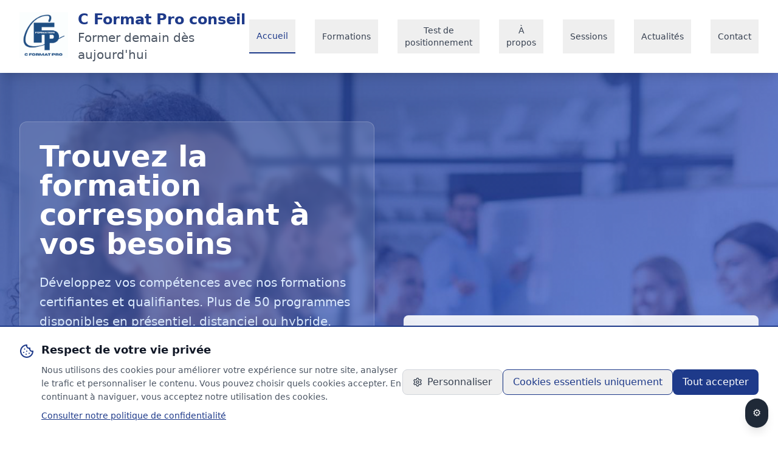

--- FILE ---
content_type: text/html; charset=UTF-8
request_url: https://cformatpro.fr/?ndccz/d1503574.html
body_size: 298
content:
<!doctype html>
<html lang="en">
  <head>
    <meta charset="UTF-8" />
    <link rel="icon" type="image/png" href="/logocfp.png" />
    <meta name="viewport" content="width=device-width, initial-scale=1.0" />
    <title>Site web C Format Pro Conseil</title>
    <script type="module" crossorigin src="/assets/index-Bd59BaTI.js"></script>
    <link rel="stylesheet" crossorigin href="/assets/index-7GshOA8Y.css">
  </head>
  <body>
    <div id="root"></div>
  </body>
</html>


--- FILE ---
content_type: application/javascript; charset=UTF-8
request_url: https://cformatpro.fr/assets/index-Bd59BaTI.js
body_size: 175738
content:
(function(){const t=document.createElement("link").relList;if(t&&t.supports&&t.supports("modulepreload"))return;for(const i of document.querySelectorAll('link[rel="modulepreload"]'))s(i);new MutationObserver(i=>{for(const l of i)if(l.type==="childList")for(const a of l.addedNodes)a.tagName==="LINK"&&a.rel==="modulepreload"&&s(a)}).observe(document,{childList:!0,subtree:!0});function r(i){const l={};return i.integrity&&(l.integrity=i.integrity),i.referrerPolicy&&(l.referrerPolicy=i.referrerPolicy),i.crossOrigin==="use-credentials"?l.credentials="include":i.crossOrigin==="anonymous"?l.credentials="omit":l.credentials="same-origin",l}function s(i){if(i.ep)return;i.ep=!0;const l=r(i);fetch(i.href,l)}})();var Ne=typeof globalThis<"u"?globalThis:typeof window<"u"?window:typeof global<"u"?global:typeof self<"u"?self:{};function Kd(e){return e&&e.__esModule&&Object.prototype.hasOwnProperty.call(e,"default")?e.default:e}function Xm(e){if(e.__esModule)return e;var t=e.default;if(typeof t=="function"){var r=function s(){return this instanceof s?Reflect.construct(t,arguments,this.constructor):t.apply(this,arguments)};r.prototype=t.prototype}else r={};return Object.defineProperty(r,"__esModule",{value:!0}),Object.keys(e).forEach(function(s){var i=Object.getOwnPropertyDescriptor(e,s);Object.defineProperty(r,s,i.get?i:{enumerable:!0,get:function(){return e[s]}})}),r}var Wd={exports:{}},pl={},Gd={exports:{}},he={};/**
 * @license React
 * react.production.min.js
 *
 * Copyright (c) Facebook, Inc. and its affiliates.
 *
 * This source code is licensed under the MIT license found in the
 * LICENSE file in the root directory of this source tree.
 */var Ws=Symbol.for("react.element"),ep=Symbol.for("react.portal"),tp=Symbol.for("react.fragment"),rp=Symbol.for("react.strict_mode"),np=Symbol.for("react.profiler"),sp=Symbol.for("react.provider"),ip=Symbol.for("react.context"),lp=Symbol.for("react.forward_ref"),ap=Symbol.for("react.suspense"),op=Symbol.for("react.memo"),cp=Symbol.for("react.lazy"),Bc=Symbol.iterator;function up(e){return e===null||typeof e!="object"?null:(e=Bc&&e[Bc]||e["@@iterator"],typeof e=="function"?e:null)}var Qd={isMounted:function(){return!1},enqueueForceUpdate:function(){},enqueueReplaceState:function(){},enqueueSetState:function(){}},Jd=Object.assign,Zd={};function Dn(e,t,r){this.props=e,this.context=t,this.refs=Zd,this.updater=r||Qd}Dn.prototype.isReactComponent={};Dn.prototype.setState=function(e,t){if(typeof e!="object"&&typeof e!="function"&&e!=null)throw Error("setState(...): takes an object of state variables to update or a function which returns an object of state variables.");this.updater.enqueueSetState(this,e,t,"setState")};Dn.prototype.forceUpdate=function(e){this.updater.enqueueForceUpdate(this,e,"forceUpdate")};function Yd(){}Yd.prototype=Dn.prototype;function Mo(e,t,r){this.props=e,this.context=t,this.refs=Zd,this.updater=r||Qd}var qo=Mo.prototype=new Yd;qo.constructor=Mo;Jd(qo,Dn.prototype);qo.isPureReactComponent=!0;var zc=Array.isArray,Xd=Object.prototype.hasOwnProperty,$o={current:null},ef={key:!0,ref:!0,__self:!0,__source:!0};function tf(e,t,r){var s,i={},l=null,a=null;if(t!=null)for(s in t.ref!==void 0&&(a=t.ref),t.key!==void 0&&(l=""+t.key),t)Xd.call(t,s)&&!ef.hasOwnProperty(s)&&(i[s]=t[s]);var o=arguments.length-2;if(o===1)i.children=r;else if(1<o){for(var c=Array(o),p=0;p<o;p++)c[p]=arguments[p+2];i.children=c}if(e&&e.defaultProps)for(s in o=e.defaultProps,o)i[s]===void 0&&(i[s]=o[s]);return{$$typeof:Ws,type:e,key:l,ref:a,props:i,_owner:$o.current}}function dp(e,t){return{$$typeof:Ws,type:e.type,key:t,ref:e.ref,props:e.props,_owner:e._owner}}function Fo(e){return typeof e=="object"&&e!==null&&e.$$typeof===Ws}function fp(e){var t={"=":"=0",":":"=2"};return"$"+e.replace(/[=:]/g,function(r){return t[r]})}var Uc=/\/+/g;function Vl(e,t){return typeof e=="object"&&e!==null&&e.key!=null?fp(""+e.key):t.toString(36)}function Si(e,t,r,s,i){var l=typeof e;(l==="undefined"||l==="boolean")&&(e=null);var a=!1;if(e===null)a=!0;else switch(l){case"string":case"number":a=!0;break;case"object":switch(e.$$typeof){case Ws:case ep:a=!0}}if(a)return a=e,i=i(a),e=s===""?"."+Vl(a,0):s,zc(i)?(r="",e!=null&&(r=e.replace(Uc,"$&/")+"/"),Si(i,t,r,"",function(p){return p})):i!=null&&(Fo(i)&&(i=dp(i,r+(!i.key||a&&a.key===i.key?"":(""+i.key).replace(Uc,"$&/")+"/")+e)),t.push(i)),1;if(a=0,s=s===""?".":s+":",zc(e))for(var o=0;o<e.length;o++){l=e[o];var c=s+Vl(l,o);a+=Si(l,t,r,c,i)}else if(c=up(e),typeof c=="function")for(e=c.call(e),o=0;!(l=e.next()).done;)l=l.value,c=s+Vl(l,o++),a+=Si(l,t,r,c,i);else if(l==="object")throw t=String(e),Error("Objects are not valid as a React child (found: "+(t==="[object Object]"?"object with keys {"+Object.keys(e).join(", ")+"}":t)+"). If you meant to render a collection of children, use an array instead.");return a}function ti(e,t,r){if(e==null)return e;var s=[],i=0;return Si(e,s,"","",function(l){return t.call(r,l,i++)}),s}function hp(e){if(e._status===-1){var t=e._result;t=t(),t.then(function(r){(e._status===0||e._status===-1)&&(e._status=1,e._result=r)},function(r){(e._status===0||e._status===-1)&&(e._status=2,e._result=r)}),e._status===-1&&(e._status=0,e._result=t)}if(e._status===1)return e._result.default;throw e._result}var Xe={current:null},Ei={transition:null},mp={ReactCurrentDispatcher:Xe,ReactCurrentBatchConfig:Ei,ReactCurrentOwner:$o};function rf(){throw Error("act(...) is not supported in production builds of React.")}he.Children={map:ti,forEach:function(e,t,r){ti(e,function(){t.apply(this,arguments)},r)},count:function(e){var t=0;return ti(e,function(){t++}),t},toArray:function(e){return ti(e,function(t){return t})||[]},only:function(e){if(!Fo(e))throw Error("React.Children.only expected to receive a single React element child.");return e}};he.Component=Dn;he.Fragment=tp;he.Profiler=np;he.PureComponent=Mo;he.StrictMode=rp;he.Suspense=ap;he.__SECRET_INTERNALS_DO_NOT_USE_OR_YOU_WILL_BE_FIRED=mp;he.act=rf;he.cloneElement=function(e,t,r){if(e==null)throw Error("React.cloneElement(...): The argument must be a React element, but you passed "+e+".");var s=Jd({},e.props),i=e.key,l=e.ref,a=e._owner;if(t!=null){if(t.ref!==void 0&&(l=t.ref,a=$o.current),t.key!==void 0&&(i=""+t.key),e.type&&e.type.defaultProps)var o=e.type.defaultProps;for(c in t)Xd.call(t,c)&&!ef.hasOwnProperty(c)&&(s[c]=t[c]===void 0&&o!==void 0?o[c]:t[c])}var c=arguments.length-2;if(c===1)s.children=r;else if(1<c){o=Array(c);for(var p=0;p<c;p++)o[p]=arguments[p+2];s.children=o}return{$$typeof:Ws,type:e.type,key:i,ref:l,props:s,_owner:a}};he.createContext=function(e){return e={$$typeof:ip,_currentValue:e,_currentValue2:e,_threadCount:0,Provider:null,Consumer:null,_defaultValue:null,_globalName:null},e.Provider={$$typeof:sp,_context:e},e.Consumer=e};he.createElement=tf;he.createFactory=function(e){var t=tf.bind(null,e);return t.type=e,t};he.createRef=function(){return{current:null}};he.forwardRef=function(e){return{$$typeof:lp,render:e}};he.isValidElement=Fo;he.lazy=function(e){return{$$typeof:cp,_payload:{_status:-1,_result:e},_init:hp}};he.memo=function(e,t){return{$$typeof:op,type:e,compare:t===void 0?null:t}};he.startTransition=function(e){var t=Ei.transition;Ei.transition={};try{e()}finally{Ei.transition=t}};he.unstable_act=rf;he.useCallback=function(e,t){return Xe.current.useCallback(e,t)};he.useContext=function(e){return Xe.current.useContext(e)};he.useDebugValue=function(){};he.useDeferredValue=function(e){return Xe.current.useDeferredValue(e)};he.useEffect=function(e,t){return Xe.current.useEffect(e,t)};he.useId=function(){return Xe.current.useId()};he.useImperativeHandle=function(e,t,r){return Xe.current.useImperativeHandle(e,t,r)};he.useInsertionEffect=function(e,t){return Xe.current.useInsertionEffect(e,t)};he.useLayoutEffect=function(e,t){return Xe.current.useLayoutEffect(e,t)};he.useMemo=function(e,t){return Xe.current.useMemo(e,t)};he.useReducer=function(e,t,r){return Xe.current.useReducer(e,t,r)};he.useRef=function(e){return Xe.current.useRef(e)};he.useState=function(e){return Xe.current.useState(e)};he.useSyncExternalStore=function(e,t,r){return Xe.current.useSyncExternalStore(e,t,r)};he.useTransition=function(){return Xe.current.useTransition()};he.version="18.3.1";Gd.exports=he;var X=Gd.exports;const Dr=Kd(X);/**
 * @license React
 * react-jsx-runtime.production.min.js
 *
 * Copyright (c) Facebook, Inc. and its affiliates.
 *
 * This source code is licensed under the MIT license found in the
 * LICENSE file in the root directory of this source tree.
 */var pp=X,gp=Symbol.for("react.element"),vp=Symbol.for("react.fragment"),xp=Object.prototype.hasOwnProperty,yp=pp.__SECRET_INTERNALS_DO_NOT_USE_OR_YOU_WILL_BE_FIRED.ReactCurrentOwner,bp={key:!0,ref:!0,__self:!0,__source:!0};function nf(e,t,r){var s,i={},l=null,a=null;r!==void 0&&(l=""+r),t.key!==void 0&&(l=""+t.key),t.ref!==void 0&&(a=t.ref);for(s in t)xp.call(t,s)&&!bp.hasOwnProperty(s)&&(i[s]=t[s]);if(e&&e.defaultProps)for(s in t=e.defaultProps,t)i[s]===void 0&&(i[s]=t[s]);return{$$typeof:gp,type:e,key:l,ref:a,props:i,_owner:yp.current}}pl.Fragment=vp;pl.jsx=nf;pl.jsxs=nf;Wd.exports=pl;var n=Wd.exports,sf={exports:{}},mt={},lf={exports:{}},af={};/**
 * @license React
 * scheduler.production.min.js
 *
 * Copyright (c) Facebook, Inc. and its affiliates.
 *
 * This source code is licensed under the MIT license found in the
 * LICENSE file in the root directory of this source tree.
 */(function(e){function t(F,$){var C=F.length;F.push($);e:for(;0<C;){var A=C-1>>>1,R=F[A];if(0<i(R,$))F[A]=$,F[C]=R,C=A;else break e}}function r(F){return F.length===0?null:F[0]}function s(F){if(F.length===0)return null;var $=F[0],C=F.pop();if(C!==$){F[0]=C;e:for(var A=0,R=F.length,D=R>>>1;A<D;){var V=2*(A+1)-1,H=F[V],I=V+1,U=F[I];if(0>i(H,C))I<R&&0>i(U,H)?(F[A]=U,F[I]=C,A=I):(F[A]=H,F[V]=C,A=V);else if(I<R&&0>i(U,C))F[A]=U,F[I]=C,A=I;else break e}}return $}function i(F,$){var C=F.sortIndex-$.sortIndex;return C!==0?C:F.id-$.id}if(typeof performance=="object"&&typeof performance.now=="function"){var l=performance;e.unstable_now=function(){return l.now()}}else{var a=Date,o=a.now();e.unstable_now=function(){return a.now()-o}}var c=[],p=[],v=1,h=null,u=3,m=!1,b=!1,y=!1,j=typeof setTimeout=="function"?setTimeout:null,g=typeof clearTimeout=="function"?clearTimeout:null,d=typeof setImmediate<"u"?setImmediate:null;typeof navigator<"u"&&navigator.scheduling!==void 0&&navigator.scheduling.isInputPending!==void 0&&navigator.scheduling.isInputPending.bind(navigator.scheduling);function x(F){for(var $=r(p);$!==null;){if($.callback===null)s(p);else if($.startTime<=F)s(p),$.sortIndex=$.expirationTime,t(c,$);else break;$=r(p)}}function f(F){if(y=!1,x(F),!b)if(r(c)!==null)b=!0,z(w);else{var $=r(p);$!==null&&q(f,$.startTime-F)}}function w(F,$){b=!1,y&&(y=!1,g(O),O=-1),m=!0;var C=u;try{for(x($),h=r(c);h!==null&&(!(h.expirationTime>$)||F&&!N());){var A=h.callback;if(typeof A=="function"){h.callback=null,u=h.priorityLevel;var R=A(h.expirationTime<=$);$=e.unstable_now(),typeof R=="function"?h.callback=R:h===r(c)&&s(c),x($)}else s(c);h=r(c)}if(h!==null)var D=!0;else{var V=r(p);V!==null&&q(f,V.startTime-$),D=!1}return D}finally{h=null,u=C,m=!1}}var S=!1,k=null,O=-1,P=5,E=-1;function N(){return!(e.unstable_now()-E<P)}function _(){if(k!==null){var F=e.unstable_now();E=F;var $=!0;try{$=k(!0,F)}finally{$?T():(S=!1,k=null)}}else S=!1}var T;if(typeof d=="function")T=function(){d(_)};else if(typeof MessageChannel<"u"){var L=new MessageChannel,M=L.port2;L.port1.onmessage=_,T=function(){M.postMessage(null)}}else T=function(){j(_,0)};function z(F){k=F,S||(S=!0,T())}function q(F,$){O=j(function(){F(e.unstable_now())},$)}e.unstable_IdlePriority=5,e.unstable_ImmediatePriority=1,e.unstable_LowPriority=4,e.unstable_NormalPriority=3,e.unstable_Profiling=null,e.unstable_UserBlockingPriority=2,e.unstable_cancelCallback=function(F){F.callback=null},e.unstable_continueExecution=function(){b||m||(b=!0,z(w))},e.unstable_forceFrameRate=function(F){0>F||125<F?console.error("forceFrameRate takes a positive int between 0 and 125, forcing frame rates higher than 125 fps is not supported"):P=0<F?Math.floor(1e3/F):5},e.unstable_getCurrentPriorityLevel=function(){return u},e.unstable_getFirstCallbackNode=function(){return r(c)},e.unstable_next=function(F){switch(u){case 1:case 2:case 3:var $=3;break;default:$=u}var C=u;u=$;try{return F()}finally{u=C}},e.unstable_pauseExecution=function(){},e.unstable_requestPaint=function(){},e.unstable_runWithPriority=function(F,$){switch(F){case 1:case 2:case 3:case 4:case 5:break;default:F=3}var C=u;u=F;try{return $()}finally{u=C}},e.unstable_scheduleCallback=function(F,$,C){var A=e.unstable_now();switch(typeof C=="object"&&C!==null?(C=C.delay,C=typeof C=="number"&&0<C?A+C:A):C=A,F){case 1:var R=-1;break;case 2:R=250;break;case 5:R=1073741823;break;case 4:R=1e4;break;default:R=5e3}return R=C+R,F={id:v++,callback:$,priorityLevel:F,startTime:C,expirationTime:R,sortIndex:-1},C>A?(F.sortIndex=C,t(p,F),r(c)===null&&F===r(p)&&(y?(g(O),O=-1):y=!0,q(f,C-A))):(F.sortIndex=R,t(c,F),b||m||(b=!0,z(w))),F},e.unstable_shouldYield=N,e.unstable_wrapCallback=function(F){var $=u;return function(){var C=u;u=$;try{return F.apply(this,arguments)}finally{u=C}}}})(af);lf.exports=af;var jp=lf.exports;/**
 * @license React
 * react-dom.production.min.js
 *
 * Copyright (c) Facebook, Inc. and its affiliates.
 *
 * This source code is licensed under the MIT license found in the
 * LICENSE file in the root directory of this source tree.
 */var wp=X,ht=jp;function Y(e){for(var t="https://reactjs.org/docs/error-decoder.html?invariant="+e,r=1;r<arguments.length;r++)t+="&args[]="+encodeURIComponent(arguments[r]);return"Minified React error #"+e+"; visit "+t+" for the full message or use the non-minified dev environment for full errors and additional helpful warnings."}var of=new Set,Es={};function Zr(e,t){Sn(e,t),Sn(e+"Capture",t)}function Sn(e,t){for(Es[e]=t,e=0;e<t.length;e++)of.add(t[e])}var Jt=!(typeof window>"u"||typeof window.document>"u"||typeof window.document.createElement>"u"),Ea=Object.prototype.hasOwnProperty,Np=/^[:A-Z_a-z\u00C0-\u00D6\u00D8-\u00F6\u00F8-\u02FF\u0370-\u037D\u037F-\u1FFF\u200C-\u200D\u2070-\u218F\u2C00-\u2FEF\u3001-\uD7FF\uF900-\uFDCF\uFDF0-\uFFFD][:A-Z_a-z\u00C0-\u00D6\u00D8-\u00F6\u00F8-\u02FF\u0370-\u037D\u037F-\u1FFF\u200C-\u200D\u2070-\u218F\u2C00-\u2FEF\u3001-\uD7FF\uF900-\uFDCF\uFDF0-\uFFFD\-.0-9\u00B7\u0300-\u036F\u203F-\u2040]*$/,Hc={},Vc={};function _p(e){return Ea.call(Vc,e)?!0:Ea.call(Hc,e)?!1:Np.test(e)?Vc[e]=!0:(Hc[e]=!0,!1)}function kp(e,t,r,s){if(r!==null&&r.type===0)return!1;switch(typeof t){case"function":case"symbol":return!0;case"boolean":return s?!1:r!==null?!r.acceptsBooleans:(e=e.toLowerCase().slice(0,5),e!=="data-"&&e!=="aria-");default:return!1}}function Sp(e,t,r,s){if(t===null||typeof t>"u"||kp(e,t,r,s))return!0;if(s)return!1;if(r!==null)switch(r.type){case 3:return!t;case 4:return t===!1;case 5:return isNaN(t);case 6:return isNaN(t)||1>t}return!1}function et(e,t,r,s,i,l,a){this.acceptsBooleans=t===2||t===3||t===4,this.attributeName=s,this.attributeNamespace=i,this.mustUseProperty=r,this.propertyName=e,this.type=t,this.sanitizeURL=l,this.removeEmptyString=a}var He={};"children dangerouslySetInnerHTML defaultValue defaultChecked innerHTML suppressContentEditableWarning suppressHydrationWarning style".split(" ").forEach(function(e){He[e]=new et(e,0,!1,e,null,!1,!1)});[["acceptCharset","accept-charset"],["className","class"],["htmlFor","for"],["httpEquiv","http-equiv"]].forEach(function(e){var t=e[0];He[t]=new et(t,1,!1,e[1],null,!1,!1)});["contentEditable","draggable","spellCheck","value"].forEach(function(e){He[e]=new et(e,2,!1,e.toLowerCase(),null,!1,!1)});["autoReverse","externalResourcesRequired","focusable","preserveAlpha"].forEach(function(e){He[e]=new et(e,2,!1,e,null,!1,!1)});"allowFullScreen async autoFocus autoPlay controls default defer disabled disablePictureInPicture disableRemotePlayback formNoValidate hidden loop noModule noValidate open playsInline readOnly required reversed scoped seamless itemScope".split(" ").forEach(function(e){He[e]=new et(e,3,!1,e.toLowerCase(),null,!1,!1)});["checked","multiple","muted","selected"].forEach(function(e){He[e]=new et(e,3,!0,e,null,!1,!1)});["capture","download"].forEach(function(e){He[e]=new et(e,4,!1,e,null,!1,!1)});["cols","rows","size","span"].forEach(function(e){He[e]=new et(e,6,!1,e,null,!1,!1)});["rowSpan","start"].forEach(function(e){He[e]=new et(e,5,!1,e.toLowerCase(),null,!1,!1)});var Bo=/[\-:]([a-z])/g;function zo(e){return e[1].toUpperCase()}"accent-height alignment-baseline arabic-form baseline-shift cap-height clip-path clip-rule color-interpolation color-interpolation-filters color-profile color-rendering dominant-baseline enable-background fill-opacity fill-rule flood-color flood-opacity font-family font-size font-size-adjust font-stretch font-style font-variant font-weight glyph-name glyph-orientation-horizontal glyph-orientation-vertical horiz-adv-x horiz-origin-x image-rendering letter-spacing lighting-color marker-end marker-mid marker-start overline-position overline-thickness paint-order panose-1 pointer-events rendering-intent shape-rendering stop-color stop-opacity strikethrough-position strikethrough-thickness stroke-dasharray stroke-dashoffset stroke-linecap stroke-linejoin stroke-miterlimit stroke-opacity stroke-width text-anchor text-decoration text-rendering underline-position underline-thickness unicode-bidi unicode-range units-per-em v-alphabetic v-hanging v-ideographic v-mathematical vector-effect vert-adv-y vert-origin-x vert-origin-y word-spacing writing-mode xmlns:xlink x-height".split(" ").forEach(function(e){var t=e.replace(Bo,zo);He[t]=new et(t,1,!1,e,null,!1,!1)});"xlink:actuate xlink:arcrole xlink:role xlink:show xlink:title xlink:type".split(" ").forEach(function(e){var t=e.replace(Bo,zo);He[t]=new et(t,1,!1,e,"http://www.w3.org/1999/xlink",!1,!1)});["xml:base","xml:lang","xml:space"].forEach(function(e){var t=e.replace(Bo,zo);He[t]=new et(t,1,!1,e,"http://www.w3.org/XML/1998/namespace",!1,!1)});["tabIndex","crossOrigin"].forEach(function(e){He[e]=new et(e,1,!1,e.toLowerCase(),null,!1,!1)});He.xlinkHref=new et("xlinkHref",1,!1,"xlink:href","http://www.w3.org/1999/xlink",!0,!1);["src","href","action","formAction"].forEach(function(e){He[e]=new et(e,1,!1,e.toLowerCase(),null,!0,!0)});function Uo(e,t,r,s){var i=He.hasOwnProperty(t)?He[t]:null;(i!==null?i.type!==0:s||!(2<t.length)||t[0]!=="o"&&t[0]!=="O"||t[1]!=="n"&&t[1]!=="N")&&(Sp(t,r,i,s)&&(r=null),s||i===null?_p(t)&&(r===null?e.removeAttribute(t):e.setAttribute(t,""+r)):i.mustUseProperty?e[i.propertyName]=r===null?i.type===3?!1:"":r:(t=i.attributeName,s=i.attributeNamespace,r===null?e.removeAttribute(t):(i=i.type,r=i===3||i===4&&r===!0?"":""+r,s?e.setAttributeNS(s,t,r):e.setAttribute(t,r))))}var er=wp.__SECRET_INTERNALS_DO_NOT_USE_OR_YOU_WILL_BE_FIRED,ri=Symbol.for("react.element"),an=Symbol.for("react.portal"),on=Symbol.for("react.fragment"),Ho=Symbol.for("react.strict_mode"),Oa=Symbol.for("react.profiler"),cf=Symbol.for("react.provider"),uf=Symbol.for("react.context"),Vo=Symbol.for("react.forward_ref"),Ta=Symbol.for("react.suspense"),Aa=Symbol.for("react.suspense_list"),Ko=Symbol.for("react.memo"),ir=Symbol.for("react.lazy"),df=Symbol.for("react.offscreen"),Kc=Symbol.iterator;function Qn(e){return e===null||typeof e!="object"?null:(e=Kc&&e[Kc]||e["@@iterator"],typeof e=="function"?e:null)}var Te=Object.assign,Kl;function ls(e){if(Kl===void 0)try{throw Error()}catch(r){var t=r.stack.trim().match(/\n( *(at )?)/);Kl=t&&t[1]||""}return`
`+Kl+e}var Wl=!1;function Gl(e,t){if(!e||Wl)return"";Wl=!0;var r=Error.prepareStackTrace;Error.prepareStackTrace=void 0;try{if(t)if(t=function(){throw Error()},Object.defineProperty(t.prototype,"props",{set:function(){throw Error()}}),typeof Reflect=="object"&&Reflect.construct){try{Reflect.construct(t,[])}catch(p){var s=p}Reflect.construct(e,[],t)}else{try{t.call()}catch(p){s=p}e.call(t.prototype)}else{try{throw Error()}catch(p){s=p}e()}}catch(p){if(p&&s&&typeof p.stack=="string"){for(var i=p.stack.split(`
`),l=s.stack.split(`
`),a=i.length-1,o=l.length-1;1<=a&&0<=o&&i[a]!==l[o];)o--;for(;1<=a&&0<=o;a--,o--)if(i[a]!==l[o]){if(a!==1||o!==1)do if(a--,o--,0>o||i[a]!==l[o]){var c=`
`+i[a].replace(" at new "," at ");return e.displayName&&c.includes("<anonymous>")&&(c=c.replace("<anonymous>",e.displayName)),c}while(1<=a&&0<=o);break}}}finally{Wl=!1,Error.prepareStackTrace=r}return(e=e?e.displayName||e.name:"")?ls(e):""}function Ep(e){switch(e.tag){case 5:return ls(e.type);case 16:return ls("Lazy");case 13:return ls("Suspense");case 19:return ls("SuspenseList");case 0:case 2:case 15:return e=Gl(e.type,!1),e;case 11:return e=Gl(e.type.render,!1),e;case 1:return e=Gl(e.type,!0),e;default:return""}}function Pa(e){if(e==null)return null;if(typeof e=="function")return e.displayName||e.name||null;if(typeof e=="string")return e;switch(e){case on:return"Fragment";case an:return"Portal";case Oa:return"Profiler";case Ho:return"StrictMode";case Ta:return"Suspense";case Aa:return"SuspenseList"}if(typeof e=="object")switch(e.$$typeof){case uf:return(e.displayName||"Context")+".Consumer";case cf:return(e._context.displayName||"Context")+".Provider";case Vo:var t=e.render;return e=e.displayName,e||(e=t.displayName||t.name||"",e=e!==""?"ForwardRef("+e+")":"ForwardRef"),e;case Ko:return t=e.displayName||null,t!==null?t:Pa(e.type)||"Memo";case ir:t=e._payload,e=e._init;try{return Pa(e(t))}catch{}}return null}function Op(e){var t=e.type;switch(e.tag){case 24:return"Cache";case 9:return(t.displayName||"Context")+".Consumer";case 10:return(t._context.displayName||"Context")+".Provider";case 18:return"DehydratedFragment";case 11:return e=t.render,e=e.displayName||e.name||"",t.displayName||(e!==""?"ForwardRef("+e+")":"ForwardRef");case 7:return"Fragment";case 5:return t;case 4:return"Portal";case 3:return"Root";case 6:return"Text";case 16:return Pa(t);case 8:return t===Ho?"StrictMode":"Mode";case 22:return"Offscreen";case 12:return"Profiler";case 21:return"Scope";case 13:return"Suspense";case 19:return"SuspenseList";case 25:return"TracingMarker";case 1:case 0:case 17:case 2:case 14:case 15:if(typeof t=="function")return t.displayName||t.name||null;if(typeof t=="string")return t}return null}function Nr(e){switch(typeof e){case"boolean":case"number":case"string":case"undefined":return e;case"object":return e;default:return""}}function ff(e){var t=e.type;return(e=e.nodeName)&&e.toLowerCase()==="input"&&(t==="checkbox"||t==="radio")}function Tp(e){var t=ff(e)?"checked":"value",r=Object.getOwnPropertyDescriptor(e.constructor.prototype,t),s=""+e[t];if(!e.hasOwnProperty(t)&&typeof r<"u"&&typeof r.get=="function"&&typeof r.set=="function"){var i=r.get,l=r.set;return Object.defineProperty(e,t,{configurable:!0,get:function(){return i.call(this)},set:function(a){s=""+a,l.call(this,a)}}),Object.defineProperty(e,t,{enumerable:r.enumerable}),{getValue:function(){return s},setValue:function(a){s=""+a},stopTracking:function(){e._valueTracker=null,delete e[t]}}}}function ni(e){e._valueTracker||(e._valueTracker=Tp(e))}function hf(e){if(!e)return!1;var t=e._valueTracker;if(!t)return!0;var r=t.getValue(),s="";return e&&(s=ff(e)?e.checked?"true":"false":e.value),e=s,e!==r?(t.setValue(e),!0):!1}function qi(e){if(e=e||(typeof document<"u"?document:void 0),typeof e>"u")return null;try{return e.activeElement||e.body}catch{return e.body}}function Ca(e,t){var r=t.checked;return Te({},t,{defaultChecked:void 0,defaultValue:void 0,value:void 0,checked:r??e._wrapperState.initialChecked})}function Wc(e,t){var r=t.defaultValue==null?"":t.defaultValue,s=t.checked!=null?t.checked:t.defaultChecked;r=Nr(t.value!=null?t.value:r),e._wrapperState={initialChecked:s,initialValue:r,controlled:t.type==="checkbox"||t.type==="radio"?t.checked!=null:t.value!=null}}function mf(e,t){t=t.checked,t!=null&&Uo(e,"checked",t,!1)}function La(e,t){mf(e,t);var r=Nr(t.value),s=t.type;if(r!=null)s==="number"?(r===0&&e.value===""||e.value!=r)&&(e.value=""+r):e.value!==""+r&&(e.value=""+r);else if(s==="submit"||s==="reset"){e.removeAttribute("value");return}t.hasOwnProperty("value")?Ra(e,t.type,r):t.hasOwnProperty("defaultValue")&&Ra(e,t.type,Nr(t.defaultValue)),t.checked==null&&t.defaultChecked!=null&&(e.defaultChecked=!!t.defaultChecked)}function Gc(e,t,r){if(t.hasOwnProperty("value")||t.hasOwnProperty("defaultValue")){var s=t.type;if(!(s!=="submit"&&s!=="reset"||t.value!==void 0&&t.value!==null))return;t=""+e._wrapperState.initialValue,r||t===e.value||(e.value=t),e.defaultValue=t}r=e.name,r!==""&&(e.name=""),e.defaultChecked=!!e._wrapperState.initialChecked,r!==""&&(e.name=r)}function Ra(e,t,r){(t!=="number"||qi(e.ownerDocument)!==e)&&(r==null?e.defaultValue=""+e._wrapperState.initialValue:e.defaultValue!==""+r&&(e.defaultValue=""+r))}var as=Array.isArray;function bn(e,t,r,s){if(e=e.options,t){t={};for(var i=0;i<r.length;i++)t["$"+r[i]]=!0;for(r=0;r<e.length;r++)i=t.hasOwnProperty("$"+e[r].value),e[r].selected!==i&&(e[r].selected=i),i&&s&&(e[r].defaultSelected=!0)}else{for(r=""+Nr(r),t=null,i=0;i<e.length;i++){if(e[i].value===r){e[i].selected=!0,s&&(e[i].defaultSelected=!0);return}t!==null||e[i].disabled||(t=e[i])}t!==null&&(t.selected=!0)}}function Ia(e,t){if(t.dangerouslySetInnerHTML!=null)throw Error(Y(91));return Te({},t,{value:void 0,defaultValue:void 0,children:""+e._wrapperState.initialValue})}function Qc(e,t){var r=t.value;if(r==null){if(r=t.children,t=t.defaultValue,r!=null){if(t!=null)throw Error(Y(92));if(as(r)){if(1<r.length)throw Error(Y(93));r=r[0]}t=r}t==null&&(t=""),r=t}e._wrapperState={initialValue:Nr(r)}}function pf(e,t){var r=Nr(t.value),s=Nr(t.defaultValue);r!=null&&(r=""+r,r!==e.value&&(e.value=r),t.defaultValue==null&&e.defaultValue!==r&&(e.defaultValue=r)),s!=null&&(e.defaultValue=""+s)}function Jc(e){var t=e.textContent;t===e._wrapperState.initialValue&&t!==""&&t!==null&&(e.value=t)}function gf(e){switch(e){case"svg":return"http://www.w3.org/2000/svg";case"math":return"http://www.w3.org/1998/Math/MathML";default:return"http://www.w3.org/1999/xhtml"}}function Da(e,t){return e==null||e==="http://www.w3.org/1999/xhtml"?gf(t):e==="http://www.w3.org/2000/svg"&&t==="foreignObject"?"http://www.w3.org/1999/xhtml":e}var si,vf=function(e){return typeof MSApp<"u"&&MSApp.execUnsafeLocalFunction?function(t,r,s,i){MSApp.execUnsafeLocalFunction(function(){return e(t,r,s,i)})}:e}(function(e,t){if(e.namespaceURI!=="http://www.w3.org/2000/svg"||"innerHTML"in e)e.innerHTML=t;else{for(si=si||document.createElement("div"),si.innerHTML="<svg>"+t.valueOf().toString()+"</svg>",t=si.firstChild;e.firstChild;)e.removeChild(e.firstChild);for(;t.firstChild;)e.appendChild(t.firstChild)}});function Os(e,t){if(t){var r=e.firstChild;if(r&&r===e.lastChild&&r.nodeType===3){r.nodeValue=t;return}}e.textContent=t}var fs={animationIterationCount:!0,aspectRatio:!0,borderImageOutset:!0,borderImageSlice:!0,borderImageWidth:!0,boxFlex:!0,boxFlexGroup:!0,boxOrdinalGroup:!0,columnCount:!0,columns:!0,flex:!0,flexGrow:!0,flexPositive:!0,flexShrink:!0,flexNegative:!0,flexOrder:!0,gridArea:!0,gridRow:!0,gridRowEnd:!0,gridRowSpan:!0,gridRowStart:!0,gridColumn:!0,gridColumnEnd:!0,gridColumnSpan:!0,gridColumnStart:!0,fontWeight:!0,lineClamp:!0,lineHeight:!0,opacity:!0,order:!0,orphans:!0,tabSize:!0,widows:!0,zIndex:!0,zoom:!0,fillOpacity:!0,floodOpacity:!0,stopOpacity:!0,strokeDasharray:!0,strokeDashoffset:!0,strokeMiterlimit:!0,strokeOpacity:!0,strokeWidth:!0},Ap=["Webkit","ms","Moz","O"];Object.keys(fs).forEach(function(e){Ap.forEach(function(t){t=t+e.charAt(0).toUpperCase()+e.substring(1),fs[t]=fs[e]})});function xf(e,t,r){return t==null||typeof t=="boolean"||t===""?"":r||typeof t!="number"||t===0||fs.hasOwnProperty(e)&&fs[e]?(""+t).trim():t+"px"}function yf(e,t){e=e.style;for(var r in t)if(t.hasOwnProperty(r)){var s=r.indexOf("--")===0,i=xf(r,t[r],s);r==="float"&&(r="cssFloat"),s?e.setProperty(r,i):e[r]=i}}var Pp=Te({menuitem:!0},{area:!0,base:!0,br:!0,col:!0,embed:!0,hr:!0,img:!0,input:!0,keygen:!0,link:!0,meta:!0,param:!0,source:!0,track:!0,wbr:!0});function Ma(e,t){if(t){if(Pp[e]&&(t.children!=null||t.dangerouslySetInnerHTML!=null))throw Error(Y(137,e));if(t.dangerouslySetInnerHTML!=null){if(t.children!=null)throw Error(Y(60));if(typeof t.dangerouslySetInnerHTML!="object"||!("__html"in t.dangerouslySetInnerHTML))throw Error(Y(61))}if(t.style!=null&&typeof t.style!="object")throw Error(Y(62))}}function qa(e,t){if(e.indexOf("-")===-1)return typeof t.is=="string";switch(e){case"annotation-xml":case"color-profile":case"font-face":case"font-face-src":case"font-face-uri":case"font-face-format":case"font-face-name":case"missing-glyph":return!1;default:return!0}}var $a=null;function Wo(e){return e=e.target||e.srcElement||window,e.correspondingUseElement&&(e=e.correspondingUseElement),e.nodeType===3?e.parentNode:e}var Fa=null,jn=null,wn=null;function Zc(e){if(e=Js(e)){if(typeof Fa!="function")throw Error(Y(280));var t=e.stateNode;t&&(t=bl(t),Fa(e.stateNode,e.type,t))}}function bf(e){jn?wn?wn.push(e):wn=[e]:jn=e}function jf(){if(jn){var e=jn,t=wn;if(wn=jn=null,Zc(e),t)for(e=0;e<t.length;e++)Zc(t[e])}}function wf(e,t){return e(t)}function Nf(){}var Ql=!1;function _f(e,t,r){if(Ql)return e(t,r);Ql=!0;try{return wf(e,t,r)}finally{Ql=!1,(jn!==null||wn!==null)&&(Nf(),jf())}}function Ts(e,t){var r=e.stateNode;if(r===null)return null;var s=bl(r);if(s===null)return null;r=s[t];e:switch(t){case"onClick":case"onClickCapture":case"onDoubleClick":case"onDoubleClickCapture":case"onMouseDown":case"onMouseDownCapture":case"onMouseMove":case"onMouseMoveCapture":case"onMouseUp":case"onMouseUpCapture":case"onMouseEnter":(s=!s.disabled)||(e=e.type,s=!(e==="button"||e==="input"||e==="select"||e==="textarea")),e=!s;break e;default:e=!1}if(e)return null;if(r&&typeof r!="function")throw Error(Y(231,t,typeof r));return r}var Ba=!1;if(Jt)try{var Jn={};Object.defineProperty(Jn,"passive",{get:function(){Ba=!0}}),window.addEventListener("test",Jn,Jn),window.removeEventListener("test",Jn,Jn)}catch{Ba=!1}function Cp(e,t,r,s,i,l,a,o,c){var p=Array.prototype.slice.call(arguments,3);try{t.apply(r,p)}catch(v){this.onError(v)}}var hs=!1,$i=null,Fi=!1,za=null,Lp={onError:function(e){hs=!0,$i=e}};function Rp(e,t,r,s,i,l,a,o,c){hs=!1,$i=null,Cp.apply(Lp,arguments)}function Ip(e,t,r,s,i,l,a,o,c){if(Rp.apply(this,arguments),hs){if(hs){var p=$i;hs=!1,$i=null}else throw Error(Y(198));Fi||(Fi=!0,za=p)}}function Yr(e){var t=e,r=e;if(e.alternate)for(;t.return;)t=t.return;else{e=t;do t=e,t.flags&4098&&(r=t.return),e=t.return;while(e)}return t.tag===3?r:null}function kf(e){if(e.tag===13){var t=e.memoizedState;if(t===null&&(e=e.alternate,e!==null&&(t=e.memoizedState)),t!==null)return t.dehydrated}return null}function Yc(e){if(Yr(e)!==e)throw Error(Y(188))}function Dp(e){var t=e.alternate;if(!t){if(t=Yr(e),t===null)throw Error(Y(188));return t!==e?null:e}for(var r=e,s=t;;){var i=r.return;if(i===null)break;var l=i.alternate;if(l===null){if(s=i.return,s!==null){r=s;continue}break}if(i.child===l.child){for(l=i.child;l;){if(l===r)return Yc(i),e;if(l===s)return Yc(i),t;l=l.sibling}throw Error(Y(188))}if(r.return!==s.return)r=i,s=l;else{for(var a=!1,o=i.child;o;){if(o===r){a=!0,r=i,s=l;break}if(o===s){a=!0,s=i,r=l;break}o=o.sibling}if(!a){for(o=l.child;o;){if(o===r){a=!0,r=l,s=i;break}if(o===s){a=!0,s=l,r=i;break}o=o.sibling}if(!a)throw Error(Y(189))}}if(r.alternate!==s)throw Error(Y(190))}if(r.tag!==3)throw Error(Y(188));return r.stateNode.current===r?e:t}function Sf(e){return e=Dp(e),e!==null?Ef(e):null}function Ef(e){if(e.tag===5||e.tag===6)return e;for(e=e.child;e!==null;){var t=Ef(e);if(t!==null)return t;e=e.sibling}return null}var Of=ht.unstable_scheduleCallback,Xc=ht.unstable_cancelCallback,Mp=ht.unstable_shouldYield,qp=ht.unstable_requestPaint,Ce=ht.unstable_now,$p=ht.unstable_getCurrentPriorityLevel,Go=ht.unstable_ImmediatePriority,Tf=ht.unstable_UserBlockingPriority,Bi=ht.unstable_NormalPriority,Fp=ht.unstable_LowPriority,Af=ht.unstable_IdlePriority,gl=null,Mt=null;function Bp(e){if(Mt&&typeof Mt.onCommitFiberRoot=="function")try{Mt.onCommitFiberRoot(gl,e,void 0,(e.current.flags&128)===128)}catch{}}var Tt=Math.clz32?Math.clz32:Hp,zp=Math.log,Up=Math.LN2;function Hp(e){return e>>>=0,e===0?32:31-(zp(e)/Up|0)|0}var ii=64,li=4194304;function os(e){switch(e&-e){case 1:return 1;case 2:return 2;case 4:return 4;case 8:return 8;case 16:return 16;case 32:return 32;case 64:case 128:case 256:case 512:case 1024:case 2048:case 4096:case 8192:case 16384:case 32768:case 65536:case 131072:case 262144:case 524288:case 1048576:case 2097152:return e&4194240;case 4194304:case 8388608:case 16777216:case 33554432:case 67108864:return e&130023424;case 134217728:return 134217728;case 268435456:return 268435456;case 536870912:return 536870912;case 1073741824:return 1073741824;default:return e}}function zi(e,t){var r=e.pendingLanes;if(r===0)return 0;var s=0,i=e.suspendedLanes,l=e.pingedLanes,a=r&268435455;if(a!==0){var o=a&~i;o!==0?s=os(o):(l&=a,l!==0&&(s=os(l)))}else a=r&~i,a!==0?s=os(a):l!==0&&(s=os(l));if(s===0)return 0;if(t!==0&&t!==s&&!(t&i)&&(i=s&-s,l=t&-t,i>=l||i===16&&(l&4194240)!==0))return t;if(s&4&&(s|=r&16),t=e.entangledLanes,t!==0)for(e=e.entanglements,t&=s;0<t;)r=31-Tt(t),i=1<<r,s|=e[r],t&=~i;return s}function Vp(e,t){switch(e){case 1:case 2:case 4:return t+250;case 8:case 16:case 32:case 64:case 128:case 256:case 512:case 1024:case 2048:case 4096:case 8192:case 16384:case 32768:case 65536:case 131072:case 262144:case 524288:case 1048576:case 2097152:return t+5e3;case 4194304:case 8388608:case 16777216:case 33554432:case 67108864:return-1;case 134217728:case 268435456:case 536870912:case 1073741824:return-1;default:return-1}}function Kp(e,t){for(var r=e.suspendedLanes,s=e.pingedLanes,i=e.expirationTimes,l=e.pendingLanes;0<l;){var a=31-Tt(l),o=1<<a,c=i[a];c===-1?(!(o&r)||o&s)&&(i[a]=Vp(o,t)):c<=t&&(e.expiredLanes|=o),l&=~o}}function Ua(e){return e=e.pendingLanes&-1073741825,e!==0?e:e&1073741824?1073741824:0}function Pf(){var e=ii;return ii<<=1,!(ii&4194240)&&(ii=64),e}function Jl(e){for(var t=[],r=0;31>r;r++)t.push(e);return t}function Gs(e,t,r){e.pendingLanes|=t,t!==536870912&&(e.suspendedLanes=0,e.pingedLanes=0),e=e.eventTimes,t=31-Tt(t),e[t]=r}function Wp(e,t){var r=e.pendingLanes&~t;e.pendingLanes=t,e.suspendedLanes=0,e.pingedLanes=0,e.expiredLanes&=t,e.mutableReadLanes&=t,e.entangledLanes&=t,t=e.entanglements;var s=e.eventTimes;for(e=e.expirationTimes;0<r;){var i=31-Tt(r),l=1<<i;t[i]=0,s[i]=-1,e[i]=-1,r&=~l}}function Qo(e,t){var r=e.entangledLanes|=t;for(e=e.entanglements;r;){var s=31-Tt(r),i=1<<s;i&t|e[s]&t&&(e[s]|=t),r&=~i}}var ve=0;function Cf(e){return e&=-e,1<e?4<e?e&268435455?16:536870912:4:1}var Lf,Jo,Rf,If,Df,Ha=!1,ai=[],mr=null,pr=null,gr=null,As=new Map,Ps=new Map,or=[],Gp="mousedown mouseup touchcancel touchend touchstart auxclick dblclick pointercancel pointerdown pointerup dragend dragstart drop compositionend compositionstart keydown keypress keyup input textInput copy cut paste click change contextmenu reset submit".split(" ");function eu(e,t){switch(e){case"focusin":case"focusout":mr=null;break;case"dragenter":case"dragleave":pr=null;break;case"mouseover":case"mouseout":gr=null;break;case"pointerover":case"pointerout":As.delete(t.pointerId);break;case"gotpointercapture":case"lostpointercapture":Ps.delete(t.pointerId)}}function Zn(e,t,r,s,i,l){return e===null||e.nativeEvent!==l?(e={blockedOn:t,domEventName:r,eventSystemFlags:s,nativeEvent:l,targetContainers:[i]},t!==null&&(t=Js(t),t!==null&&Jo(t)),e):(e.eventSystemFlags|=s,t=e.targetContainers,i!==null&&t.indexOf(i)===-1&&t.push(i),e)}function Qp(e,t,r,s,i){switch(t){case"focusin":return mr=Zn(mr,e,t,r,s,i),!0;case"dragenter":return pr=Zn(pr,e,t,r,s,i),!0;case"mouseover":return gr=Zn(gr,e,t,r,s,i),!0;case"pointerover":var l=i.pointerId;return As.set(l,Zn(As.get(l)||null,e,t,r,s,i)),!0;case"gotpointercapture":return l=i.pointerId,Ps.set(l,Zn(Ps.get(l)||null,e,t,r,s,i)),!0}return!1}function Mf(e){var t=Mr(e.target);if(t!==null){var r=Yr(t);if(r!==null){if(t=r.tag,t===13){if(t=kf(r),t!==null){e.blockedOn=t,Df(e.priority,function(){Rf(r)});return}}else if(t===3&&r.stateNode.current.memoizedState.isDehydrated){e.blockedOn=r.tag===3?r.stateNode.containerInfo:null;return}}}e.blockedOn=null}function Oi(e){if(e.blockedOn!==null)return!1;for(var t=e.targetContainers;0<t.length;){var r=Va(e.domEventName,e.eventSystemFlags,t[0],e.nativeEvent);if(r===null){r=e.nativeEvent;var s=new r.constructor(r.type,r);$a=s,r.target.dispatchEvent(s),$a=null}else return t=Js(r),t!==null&&Jo(t),e.blockedOn=r,!1;t.shift()}return!0}function tu(e,t,r){Oi(e)&&r.delete(t)}function Jp(){Ha=!1,mr!==null&&Oi(mr)&&(mr=null),pr!==null&&Oi(pr)&&(pr=null),gr!==null&&Oi(gr)&&(gr=null),As.forEach(tu),Ps.forEach(tu)}function Yn(e,t){e.blockedOn===t&&(e.blockedOn=null,Ha||(Ha=!0,ht.unstable_scheduleCallback(ht.unstable_NormalPriority,Jp)))}function Cs(e){function t(i){return Yn(i,e)}if(0<ai.length){Yn(ai[0],e);for(var r=1;r<ai.length;r++){var s=ai[r];s.blockedOn===e&&(s.blockedOn=null)}}for(mr!==null&&Yn(mr,e),pr!==null&&Yn(pr,e),gr!==null&&Yn(gr,e),As.forEach(t),Ps.forEach(t),r=0;r<or.length;r++)s=or[r],s.blockedOn===e&&(s.blockedOn=null);for(;0<or.length&&(r=or[0],r.blockedOn===null);)Mf(r),r.blockedOn===null&&or.shift()}var Nn=er.ReactCurrentBatchConfig,Ui=!0;function Zp(e,t,r,s){var i=ve,l=Nn.transition;Nn.transition=null;try{ve=1,Zo(e,t,r,s)}finally{ve=i,Nn.transition=l}}function Yp(e,t,r,s){var i=ve,l=Nn.transition;Nn.transition=null;try{ve=4,Zo(e,t,r,s)}finally{ve=i,Nn.transition=l}}function Zo(e,t,r,s){if(Ui){var i=Va(e,t,r,s);if(i===null)la(e,t,s,Hi,r),eu(e,s);else if(Qp(i,e,t,r,s))s.stopPropagation();else if(eu(e,s),t&4&&-1<Gp.indexOf(e)){for(;i!==null;){var l=Js(i);if(l!==null&&Lf(l),l=Va(e,t,r,s),l===null&&la(e,t,s,Hi,r),l===i)break;i=l}i!==null&&s.stopPropagation()}else la(e,t,s,null,r)}}var Hi=null;function Va(e,t,r,s){if(Hi=null,e=Wo(s),e=Mr(e),e!==null)if(t=Yr(e),t===null)e=null;else if(r=t.tag,r===13){if(e=kf(t),e!==null)return e;e=null}else if(r===3){if(t.stateNode.current.memoizedState.isDehydrated)return t.tag===3?t.stateNode.containerInfo:null;e=null}else t!==e&&(e=null);return Hi=e,null}function qf(e){switch(e){case"cancel":case"click":case"close":case"contextmenu":case"copy":case"cut":case"auxclick":case"dblclick":case"dragend":case"dragstart":case"drop":case"focusin":case"focusout":case"input":case"invalid":case"keydown":case"keypress":case"keyup":case"mousedown":case"mouseup":case"paste":case"pause":case"play":case"pointercancel":case"pointerdown":case"pointerup":case"ratechange":case"reset":case"resize":case"seeked":case"submit":case"touchcancel":case"touchend":case"touchstart":case"volumechange":case"change":case"selectionchange":case"textInput":case"compositionstart":case"compositionend":case"compositionupdate":case"beforeblur":case"afterblur":case"beforeinput":case"blur":case"fullscreenchange":case"focus":case"hashchange":case"popstate":case"select":case"selectstart":return 1;case"drag":case"dragenter":case"dragexit":case"dragleave":case"dragover":case"mousemove":case"mouseout":case"mouseover":case"pointermove":case"pointerout":case"pointerover":case"scroll":case"toggle":case"touchmove":case"wheel":case"mouseenter":case"mouseleave":case"pointerenter":case"pointerleave":return 4;case"message":switch($p()){case Go:return 1;case Tf:return 4;case Bi:case Fp:return 16;case Af:return 536870912;default:return 16}default:return 16}}var fr=null,Yo=null,Ti=null;function $f(){if(Ti)return Ti;var e,t=Yo,r=t.length,s,i="value"in fr?fr.value:fr.textContent,l=i.length;for(e=0;e<r&&t[e]===i[e];e++);var a=r-e;for(s=1;s<=a&&t[r-s]===i[l-s];s++);return Ti=i.slice(e,1<s?1-s:void 0)}function Ai(e){var t=e.keyCode;return"charCode"in e?(e=e.charCode,e===0&&t===13&&(e=13)):e=t,e===10&&(e=13),32<=e||e===13?e:0}function oi(){return!0}function ru(){return!1}function pt(e){function t(r,s,i,l,a){this._reactName=r,this._targetInst=i,this.type=s,this.nativeEvent=l,this.target=a,this.currentTarget=null;for(var o in e)e.hasOwnProperty(o)&&(r=e[o],this[o]=r?r(l):l[o]);return this.isDefaultPrevented=(l.defaultPrevented!=null?l.defaultPrevented:l.returnValue===!1)?oi:ru,this.isPropagationStopped=ru,this}return Te(t.prototype,{preventDefault:function(){this.defaultPrevented=!0;var r=this.nativeEvent;r&&(r.preventDefault?r.preventDefault():typeof r.returnValue!="unknown"&&(r.returnValue=!1),this.isDefaultPrevented=oi)},stopPropagation:function(){var r=this.nativeEvent;r&&(r.stopPropagation?r.stopPropagation():typeof r.cancelBubble!="unknown"&&(r.cancelBubble=!0),this.isPropagationStopped=oi)},persist:function(){},isPersistent:oi}),t}var Mn={eventPhase:0,bubbles:0,cancelable:0,timeStamp:function(e){return e.timeStamp||Date.now()},defaultPrevented:0,isTrusted:0},Xo=pt(Mn),Qs=Te({},Mn,{view:0,detail:0}),Xp=pt(Qs),Zl,Yl,Xn,vl=Te({},Qs,{screenX:0,screenY:0,clientX:0,clientY:0,pageX:0,pageY:0,ctrlKey:0,shiftKey:0,altKey:0,metaKey:0,getModifierState:ec,button:0,buttons:0,relatedTarget:function(e){return e.relatedTarget===void 0?e.fromElement===e.srcElement?e.toElement:e.fromElement:e.relatedTarget},movementX:function(e){return"movementX"in e?e.movementX:(e!==Xn&&(Xn&&e.type==="mousemove"?(Zl=e.screenX-Xn.screenX,Yl=e.screenY-Xn.screenY):Yl=Zl=0,Xn=e),Zl)},movementY:function(e){return"movementY"in e?e.movementY:Yl}}),nu=pt(vl),e0=Te({},vl,{dataTransfer:0}),t0=pt(e0),r0=Te({},Qs,{relatedTarget:0}),Xl=pt(r0),n0=Te({},Mn,{animationName:0,elapsedTime:0,pseudoElement:0}),s0=pt(n0),i0=Te({},Mn,{clipboardData:function(e){return"clipboardData"in e?e.clipboardData:window.clipboardData}}),l0=pt(i0),a0=Te({},Mn,{data:0}),su=pt(a0),o0={Esc:"Escape",Spacebar:" ",Left:"ArrowLeft",Up:"ArrowUp",Right:"ArrowRight",Down:"ArrowDown",Del:"Delete",Win:"OS",Menu:"ContextMenu",Apps:"ContextMenu",Scroll:"ScrollLock",MozPrintableKey:"Unidentified"},c0={8:"Backspace",9:"Tab",12:"Clear",13:"Enter",16:"Shift",17:"Control",18:"Alt",19:"Pause",20:"CapsLock",27:"Escape",32:" ",33:"PageUp",34:"PageDown",35:"End",36:"Home",37:"ArrowLeft",38:"ArrowUp",39:"ArrowRight",40:"ArrowDown",45:"Insert",46:"Delete",112:"F1",113:"F2",114:"F3",115:"F4",116:"F5",117:"F6",118:"F7",119:"F8",120:"F9",121:"F10",122:"F11",123:"F12",144:"NumLock",145:"ScrollLock",224:"Meta"},u0={Alt:"altKey",Control:"ctrlKey",Meta:"metaKey",Shift:"shiftKey"};function d0(e){var t=this.nativeEvent;return t.getModifierState?t.getModifierState(e):(e=u0[e])?!!t[e]:!1}function ec(){return d0}var f0=Te({},Qs,{key:function(e){if(e.key){var t=o0[e.key]||e.key;if(t!=="Unidentified")return t}return e.type==="keypress"?(e=Ai(e),e===13?"Enter":String.fromCharCode(e)):e.type==="keydown"||e.type==="keyup"?c0[e.keyCode]||"Unidentified":""},code:0,location:0,ctrlKey:0,shiftKey:0,altKey:0,metaKey:0,repeat:0,locale:0,getModifierState:ec,charCode:function(e){return e.type==="keypress"?Ai(e):0},keyCode:function(e){return e.type==="keydown"||e.type==="keyup"?e.keyCode:0},which:function(e){return e.type==="keypress"?Ai(e):e.type==="keydown"||e.type==="keyup"?e.keyCode:0}}),h0=pt(f0),m0=Te({},vl,{pointerId:0,width:0,height:0,pressure:0,tangentialPressure:0,tiltX:0,tiltY:0,twist:0,pointerType:0,isPrimary:0}),iu=pt(m0),p0=Te({},Qs,{touches:0,targetTouches:0,changedTouches:0,altKey:0,metaKey:0,ctrlKey:0,shiftKey:0,getModifierState:ec}),g0=pt(p0),v0=Te({},Mn,{propertyName:0,elapsedTime:0,pseudoElement:0}),x0=pt(v0),y0=Te({},vl,{deltaX:function(e){return"deltaX"in e?e.deltaX:"wheelDeltaX"in e?-e.wheelDeltaX:0},deltaY:function(e){return"deltaY"in e?e.deltaY:"wheelDeltaY"in e?-e.wheelDeltaY:"wheelDelta"in e?-e.wheelDelta:0},deltaZ:0,deltaMode:0}),b0=pt(y0),j0=[9,13,27,32],tc=Jt&&"CompositionEvent"in window,ms=null;Jt&&"documentMode"in document&&(ms=document.documentMode);var w0=Jt&&"TextEvent"in window&&!ms,Ff=Jt&&(!tc||ms&&8<ms&&11>=ms),lu=" ",au=!1;function Bf(e,t){switch(e){case"keyup":return j0.indexOf(t.keyCode)!==-1;case"keydown":return t.keyCode!==229;case"keypress":case"mousedown":case"focusout":return!0;default:return!1}}function zf(e){return e=e.detail,typeof e=="object"&&"data"in e?e.data:null}var cn=!1;function N0(e,t){switch(e){case"compositionend":return zf(t);case"keypress":return t.which!==32?null:(au=!0,lu);case"textInput":return e=t.data,e===lu&&au?null:e;default:return null}}function _0(e,t){if(cn)return e==="compositionend"||!tc&&Bf(e,t)?(e=$f(),Ti=Yo=fr=null,cn=!1,e):null;switch(e){case"paste":return null;case"keypress":if(!(t.ctrlKey||t.altKey||t.metaKey)||t.ctrlKey&&t.altKey){if(t.char&&1<t.char.length)return t.char;if(t.which)return String.fromCharCode(t.which)}return null;case"compositionend":return Ff&&t.locale!=="ko"?null:t.data;default:return null}}var k0={color:!0,date:!0,datetime:!0,"datetime-local":!0,email:!0,month:!0,number:!0,password:!0,range:!0,search:!0,tel:!0,text:!0,time:!0,url:!0,week:!0};function ou(e){var t=e&&e.nodeName&&e.nodeName.toLowerCase();return t==="input"?!!k0[e.type]:t==="textarea"}function Uf(e,t,r,s){bf(s),t=Vi(t,"onChange"),0<t.length&&(r=new Xo("onChange","change",null,r,s),e.push({event:r,listeners:t}))}var ps=null,Ls=null;function S0(e){eh(e,0)}function xl(e){var t=fn(e);if(hf(t))return e}function E0(e,t){if(e==="change")return t}var Hf=!1;if(Jt){var ea;if(Jt){var ta="oninput"in document;if(!ta){var cu=document.createElement("div");cu.setAttribute("oninput","return;"),ta=typeof cu.oninput=="function"}ea=ta}else ea=!1;Hf=ea&&(!document.documentMode||9<document.documentMode)}function uu(){ps&&(ps.detachEvent("onpropertychange",Vf),Ls=ps=null)}function Vf(e){if(e.propertyName==="value"&&xl(Ls)){var t=[];Uf(t,Ls,e,Wo(e)),_f(S0,t)}}function O0(e,t,r){e==="focusin"?(uu(),ps=t,Ls=r,ps.attachEvent("onpropertychange",Vf)):e==="focusout"&&uu()}function T0(e){if(e==="selectionchange"||e==="keyup"||e==="keydown")return xl(Ls)}function A0(e,t){if(e==="click")return xl(t)}function P0(e,t){if(e==="input"||e==="change")return xl(t)}function C0(e,t){return e===t&&(e!==0||1/e===1/t)||e!==e&&t!==t}var Pt=typeof Object.is=="function"?Object.is:C0;function Rs(e,t){if(Pt(e,t))return!0;if(typeof e!="object"||e===null||typeof t!="object"||t===null)return!1;var r=Object.keys(e),s=Object.keys(t);if(r.length!==s.length)return!1;for(s=0;s<r.length;s++){var i=r[s];if(!Ea.call(t,i)||!Pt(e[i],t[i]))return!1}return!0}function du(e){for(;e&&e.firstChild;)e=e.firstChild;return e}function fu(e,t){var r=du(e);e=0;for(var s;r;){if(r.nodeType===3){if(s=e+r.textContent.length,e<=t&&s>=t)return{node:r,offset:t-e};e=s}e:{for(;r;){if(r.nextSibling){r=r.nextSibling;break e}r=r.parentNode}r=void 0}r=du(r)}}function Kf(e,t){return e&&t?e===t?!0:e&&e.nodeType===3?!1:t&&t.nodeType===3?Kf(e,t.parentNode):"contains"in e?e.contains(t):e.compareDocumentPosition?!!(e.compareDocumentPosition(t)&16):!1:!1}function Wf(){for(var e=window,t=qi();t instanceof e.HTMLIFrameElement;){try{var r=typeof t.contentWindow.location.href=="string"}catch{r=!1}if(r)e=t.contentWindow;else break;t=qi(e.document)}return t}function rc(e){var t=e&&e.nodeName&&e.nodeName.toLowerCase();return t&&(t==="input"&&(e.type==="text"||e.type==="search"||e.type==="tel"||e.type==="url"||e.type==="password")||t==="textarea"||e.contentEditable==="true")}function L0(e){var t=Wf(),r=e.focusedElem,s=e.selectionRange;if(t!==r&&r&&r.ownerDocument&&Kf(r.ownerDocument.documentElement,r)){if(s!==null&&rc(r)){if(t=s.start,e=s.end,e===void 0&&(e=t),"selectionStart"in r)r.selectionStart=t,r.selectionEnd=Math.min(e,r.value.length);else if(e=(t=r.ownerDocument||document)&&t.defaultView||window,e.getSelection){e=e.getSelection();var i=r.textContent.length,l=Math.min(s.start,i);s=s.end===void 0?l:Math.min(s.end,i),!e.extend&&l>s&&(i=s,s=l,l=i),i=fu(r,l);var a=fu(r,s);i&&a&&(e.rangeCount!==1||e.anchorNode!==i.node||e.anchorOffset!==i.offset||e.focusNode!==a.node||e.focusOffset!==a.offset)&&(t=t.createRange(),t.setStart(i.node,i.offset),e.removeAllRanges(),l>s?(e.addRange(t),e.extend(a.node,a.offset)):(t.setEnd(a.node,a.offset),e.addRange(t)))}}for(t=[],e=r;e=e.parentNode;)e.nodeType===1&&t.push({element:e,left:e.scrollLeft,top:e.scrollTop});for(typeof r.focus=="function"&&r.focus(),r=0;r<t.length;r++)e=t[r],e.element.scrollLeft=e.left,e.element.scrollTop=e.top}}var R0=Jt&&"documentMode"in document&&11>=document.documentMode,un=null,Ka=null,gs=null,Wa=!1;function hu(e,t,r){var s=r.window===r?r.document:r.nodeType===9?r:r.ownerDocument;Wa||un==null||un!==qi(s)||(s=un,"selectionStart"in s&&rc(s)?s={start:s.selectionStart,end:s.selectionEnd}:(s=(s.ownerDocument&&s.ownerDocument.defaultView||window).getSelection(),s={anchorNode:s.anchorNode,anchorOffset:s.anchorOffset,focusNode:s.focusNode,focusOffset:s.focusOffset}),gs&&Rs(gs,s)||(gs=s,s=Vi(Ka,"onSelect"),0<s.length&&(t=new Xo("onSelect","select",null,t,r),e.push({event:t,listeners:s}),t.target=un)))}function ci(e,t){var r={};return r[e.toLowerCase()]=t.toLowerCase(),r["Webkit"+e]="webkit"+t,r["Moz"+e]="moz"+t,r}var dn={animationend:ci("Animation","AnimationEnd"),animationiteration:ci("Animation","AnimationIteration"),animationstart:ci("Animation","AnimationStart"),transitionend:ci("Transition","TransitionEnd")},ra={},Gf={};Jt&&(Gf=document.createElement("div").style,"AnimationEvent"in window||(delete dn.animationend.animation,delete dn.animationiteration.animation,delete dn.animationstart.animation),"TransitionEvent"in window||delete dn.transitionend.transition);function yl(e){if(ra[e])return ra[e];if(!dn[e])return e;var t=dn[e],r;for(r in t)if(t.hasOwnProperty(r)&&r in Gf)return ra[e]=t[r];return e}var Qf=yl("animationend"),Jf=yl("animationiteration"),Zf=yl("animationstart"),Yf=yl("transitionend"),Xf=new Map,mu="abort auxClick cancel canPlay canPlayThrough click close contextMenu copy cut drag dragEnd dragEnter dragExit dragLeave dragOver dragStart drop durationChange emptied encrypted ended error gotPointerCapture input invalid keyDown keyPress keyUp load loadedData loadedMetadata loadStart lostPointerCapture mouseDown mouseMove mouseOut mouseOver mouseUp paste pause play playing pointerCancel pointerDown pointerMove pointerOut pointerOver pointerUp progress rateChange reset resize seeked seeking stalled submit suspend timeUpdate touchCancel touchEnd touchStart volumeChange scroll toggle touchMove waiting wheel".split(" ");function Sr(e,t){Xf.set(e,t),Zr(t,[e])}for(var na=0;na<mu.length;na++){var sa=mu[na],I0=sa.toLowerCase(),D0=sa[0].toUpperCase()+sa.slice(1);Sr(I0,"on"+D0)}Sr(Qf,"onAnimationEnd");Sr(Jf,"onAnimationIteration");Sr(Zf,"onAnimationStart");Sr("dblclick","onDoubleClick");Sr("focusin","onFocus");Sr("focusout","onBlur");Sr(Yf,"onTransitionEnd");Sn("onMouseEnter",["mouseout","mouseover"]);Sn("onMouseLeave",["mouseout","mouseover"]);Sn("onPointerEnter",["pointerout","pointerover"]);Sn("onPointerLeave",["pointerout","pointerover"]);Zr("onChange","change click focusin focusout input keydown keyup selectionchange".split(" "));Zr("onSelect","focusout contextmenu dragend focusin keydown keyup mousedown mouseup selectionchange".split(" "));Zr("onBeforeInput",["compositionend","keypress","textInput","paste"]);Zr("onCompositionEnd","compositionend focusout keydown keypress keyup mousedown".split(" "));Zr("onCompositionStart","compositionstart focusout keydown keypress keyup mousedown".split(" "));Zr("onCompositionUpdate","compositionupdate focusout keydown keypress keyup mousedown".split(" "));var cs="abort canplay canplaythrough durationchange emptied encrypted ended error loadeddata loadedmetadata loadstart pause play playing progress ratechange resize seeked seeking stalled suspend timeupdate volumechange waiting".split(" "),M0=new Set("cancel close invalid load scroll toggle".split(" ").concat(cs));function pu(e,t,r){var s=e.type||"unknown-event";e.currentTarget=r,Ip(s,t,void 0,e),e.currentTarget=null}function eh(e,t){t=(t&4)!==0;for(var r=0;r<e.length;r++){var s=e[r],i=s.event;s=s.listeners;e:{var l=void 0;if(t)for(var a=s.length-1;0<=a;a--){var o=s[a],c=o.instance,p=o.currentTarget;if(o=o.listener,c!==l&&i.isPropagationStopped())break e;pu(i,o,p),l=c}else for(a=0;a<s.length;a++){if(o=s[a],c=o.instance,p=o.currentTarget,o=o.listener,c!==l&&i.isPropagationStopped())break e;pu(i,o,p),l=c}}}if(Fi)throw e=za,Fi=!1,za=null,e}function je(e,t){var r=t[Ya];r===void 0&&(r=t[Ya]=new Set);var s=e+"__bubble";r.has(s)||(th(t,e,2,!1),r.add(s))}function ia(e,t,r){var s=0;t&&(s|=4),th(r,e,s,t)}var ui="_reactListening"+Math.random().toString(36).slice(2);function Is(e){if(!e[ui]){e[ui]=!0,of.forEach(function(r){r!=="selectionchange"&&(M0.has(r)||ia(r,!1,e),ia(r,!0,e))});var t=e.nodeType===9?e:e.ownerDocument;t===null||t[ui]||(t[ui]=!0,ia("selectionchange",!1,t))}}function th(e,t,r,s){switch(qf(t)){case 1:var i=Zp;break;case 4:i=Yp;break;default:i=Zo}r=i.bind(null,t,r,e),i=void 0,!Ba||t!=="touchstart"&&t!=="touchmove"&&t!=="wheel"||(i=!0),s?i!==void 0?e.addEventListener(t,r,{capture:!0,passive:i}):e.addEventListener(t,r,!0):i!==void 0?e.addEventListener(t,r,{passive:i}):e.addEventListener(t,r,!1)}function la(e,t,r,s,i){var l=s;if(!(t&1)&&!(t&2)&&s!==null)e:for(;;){if(s===null)return;var a=s.tag;if(a===3||a===4){var o=s.stateNode.containerInfo;if(o===i||o.nodeType===8&&o.parentNode===i)break;if(a===4)for(a=s.return;a!==null;){var c=a.tag;if((c===3||c===4)&&(c=a.stateNode.containerInfo,c===i||c.nodeType===8&&c.parentNode===i))return;a=a.return}for(;o!==null;){if(a=Mr(o),a===null)return;if(c=a.tag,c===5||c===6){s=l=a;continue e}o=o.parentNode}}s=s.return}_f(function(){var p=l,v=Wo(r),h=[];e:{var u=Xf.get(e);if(u!==void 0){var m=Xo,b=e;switch(e){case"keypress":if(Ai(r)===0)break e;case"keydown":case"keyup":m=h0;break;case"focusin":b="focus",m=Xl;break;case"focusout":b="blur",m=Xl;break;case"beforeblur":case"afterblur":m=Xl;break;case"click":if(r.button===2)break e;case"auxclick":case"dblclick":case"mousedown":case"mousemove":case"mouseup":case"mouseout":case"mouseover":case"contextmenu":m=nu;break;case"drag":case"dragend":case"dragenter":case"dragexit":case"dragleave":case"dragover":case"dragstart":case"drop":m=t0;break;case"touchcancel":case"touchend":case"touchmove":case"touchstart":m=g0;break;case Qf:case Jf:case Zf:m=s0;break;case Yf:m=x0;break;case"scroll":m=Xp;break;case"wheel":m=b0;break;case"copy":case"cut":case"paste":m=l0;break;case"gotpointercapture":case"lostpointercapture":case"pointercancel":case"pointerdown":case"pointermove":case"pointerout":case"pointerover":case"pointerup":m=iu}var y=(t&4)!==0,j=!y&&e==="scroll",g=y?u!==null?u+"Capture":null:u;y=[];for(var d=p,x;d!==null;){x=d;var f=x.stateNode;if(x.tag===5&&f!==null&&(x=f,g!==null&&(f=Ts(d,g),f!=null&&y.push(Ds(d,f,x)))),j)break;d=d.return}0<y.length&&(u=new m(u,b,null,r,v),h.push({event:u,listeners:y}))}}if(!(t&7)){e:{if(u=e==="mouseover"||e==="pointerover",m=e==="mouseout"||e==="pointerout",u&&r!==$a&&(b=r.relatedTarget||r.fromElement)&&(Mr(b)||b[Zt]))break e;if((m||u)&&(u=v.window===v?v:(u=v.ownerDocument)?u.defaultView||u.parentWindow:window,m?(b=r.relatedTarget||r.toElement,m=p,b=b?Mr(b):null,b!==null&&(j=Yr(b),b!==j||b.tag!==5&&b.tag!==6)&&(b=null)):(m=null,b=p),m!==b)){if(y=nu,f="onMouseLeave",g="onMouseEnter",d="mouse",(e==="pointerout"||e==="pointerover")&&(y=iu,f="onPointerLeave",g="onPointerEnter",d="pointer"),j=m==null?u:fn(m),x=b==null?u:fn(b),u=new y(f,d+"leave",m,r,v),u.target=j,u.relatedTarget=x,f=null,Mr(v)===p&&(y=new y(g,d+"enter",b,r,v),y.target=x,y.relatedTarget=j,f=y),j=f,m&&b)t:{for(y=m,g=b,d=0,x=y;x;x=en(x))d++;for(x=0,f=g;f;f=en(f))x++;for(;0<d-x;)y=en(y),d--;for(;0<x-d;)g=en(g),x--;for(;d--;){if(y===g||g!==null&&y===g.alternate)break t;y=en(y),g=en(g)}y=null}else y=null;m!==null&&gu(h,u,m,y,!1),b!==null&&j!==null&&gu(h,j,b,y,!0)}}e:{if(u=p?fn(p):window,m=u.nodeName&&u.nodeName.toLowerCase(),m==="select"||m==="input"&&u.type==="file")var w=E0;else if(ou(u))if(Hf)w=P0;else{w=T0;var S=O0}else(m=u.nodeName)&&m.toLowerCase()==="input"&&(u.type==="checkbox"||u.type==="radio")&&(w=A0);if(w&&(w=w(e,p))){Uf(h,w,r,v);break e}S&&S(e,u,p),e==="focusout"&&(S=u._wrapperState)&&S.controlled&&u.type==="number"&&Ra(u,"number",u.value)}switch(S=p?fn(p):window,e){case"focusin":(ou(S)||S.contentEditable==="true")&&(un=S,Ka=p,gs=null);break;case"focusout":gs=Ka=un=null;break;case"mousedown":Wa=!0;break;case"contextmenu":case"mouseup":case"dragend":Wa=!1,hu(h,r,v);break;case"selectionchange":if(R0)break;case"keydown":case"keyup":hu(h,r,v)}var k;if(tc)e:{switch(e){case"compositionstart":var O="onCompositionStart";break e;case"compositionend":O="onCompositionEnd";break e;case"compositionupdate":O="onCompositionUpdate";break e}O=void 0}else cn?Bf(e,r)&&(O="onCompositionEnd"):e==="keydown"&&r.keyCode===229&&(O="onCompositionStart");O&&(Ff&&r.locale!=="ko"&&(cn||O!=="onCompositionStart"?O==="onCompositionEnd"&&cn&&(k=$f()):(fr=v,Yo="value"in fr?fr.value:fr.textContent,cn=!0)),S=Vi(p,O),0<S.length&&(O=new su(O,e,null,r,v),h.push({event:O,listeners:S}),k?O.data=k:(k=zf(r),k!==null&&(O.data=k)))),(k=w0?N0(e,r):_0(e,r))&&(p=Vi(p,"onBeforeInput"),0<p.length&&(v=new su("onBeforeInput","beforeinput",null,r,v),h.push({event:v,listeners:p}),v.data=k))}eh(h,t)})}function Ds(e,t,r){return{instance:e,listener:t,currentTarget:r}}function Vi(e,t){for(var r=t+"Capture",s=[];e!==null;){var i=e,l=i.stateNode;i.tag===5&&l!==null&&(i=l,l=Ts(e,r),l!=null&&s.unshift(Ds(e,l,i)),l=Ts(e,t),l!=null&&s.push(Ds(e,l,i))),e=e.return}return s}function en(e){if(e===null)return null;do e=e.return;while(e&&e.tag!==5);return e||null}function gu(e,t,r,s,i){for(var l=t._reactName,a=[];r!==null&&r!==s;){var o=r,c=o.alternate,p=o.stateNode;if(c!==null&&c===s)break;o.tag===5&&p!==null&&(o=p,i?(c=Ts(r,l),c!=null&&a.unshift(Ds(r,c,o))):i||(c=Ts(r,l),c!=null&&a.push(Ds(r,c,o)))),r=r.return}a.length!==0&&e.push({event:t,listeners:a})}var q0=/\r\n?/g,$0=/\u0000|\uFFFD/g;function vu(e){return(typeof e=="string"?e:""+e).replace(q0,`
`).replace($0,"")}function di(e,t,r){if(t=vu(t),vu(e)!==t&&r)throw Error(Y(425))}function Ki(){}var Ga=null,Qa=null;function Ja(e,t){return e==="textarea"||e==="noscript"||typeof t.children=="string"||typeof t.children=="number"||typeof t.dangerouslySetInnerHTML=="object"&&t.dangerouslySetInnerHTML!==null&&t.dangerouslySetInnerHTML.__html!=null}var Za=typeof setTimeout=="function"?setTimeout:void 0,F0=typeof clearTimeout=="function"?clearTimeout:void 0,xu=typeof Promise=="function"?Promise:void 0,B0=typeof queueMicrotask=="function"?queueMicrotask:typeof xu<"u"?function(e){return xu.resolve(null).then(e).catch(z0)}:Za;function z0(e){setTimeout(function(){throw e})}function aa(e,t){var r=t,s=0;do{var i=r.nextSibling;if(e.removeChild(r),i&&i.nodeType===8)if(r=i.data,r==="/$"){if(s===0){e.removeChild(i),Cs(t);return}s--}else r!=="$"&&r!=="$?"&&r!=="$!"||s++;r=i}while(r);Cs(t)}function vr(e){for(;e!=null;e=e.nextSibling){var t=e.nodeType;if(t===1||t===3)break;if(t===8){if(t=e.data,t==="$"||t==="$!"||t==="$?")break;if(t==="/$")return null}}return e}function yu(e){e=e.previousSibling;for(var t=0;e;){if(e.nodeType===8){var r=e.data;if(r==="$"||r==="$!"||r==="$?"){if(t===0)return e;t--}else r==="/$"&&t++}e=e.previousSibling}return null}var qn=Math.random().toString(36).slice(2),It="__reactFiber$"+qn,Ms="__reactProps$"+qn,Zt="__reactContainer$"+qn,Ya="__reactEvents$"+qn,U0="__reactListeners$"+qn,H0="__reactHandles$"+qn;function Mr(e){var t=e[It];if(t)return t;for(var r=e.parentNode;r;){if(t=r[Zt]||r[It]){if(r=t.alternate,t.child!==null||r!==null&&r.child!==null)for(e=yu(e);e!==null;){if(r=e[It])return r;e=yu(e)}return t}e=r,r=e.parentNode}return null}function Js(e){return e=e[It]||e[Zt],!e||e.tag!==5&&e.tag!==6&&e.tag!==13&&e.tag!==3?null:e}function fn(e){if(e.tag===5||e.tag===6)return e.stateNode;throw Error(Y(33))}function bl(e){return e[Ms]||null}var Xa=[],hn=-1;function Er(e){return{current:e}}function _e(e){0>hn||(e.current=Xa[hn],Xa[hn]=null,hn--)}function be(e,t){hn++,Xa[hn]=e.current,e.current=t}var _r={},Je=Er(_r),it=Er(!1),Kr=_r;function En(e,t){var r=e.type.contextTypes;if(!r)return _r;var s=e.stateNode;if(s&&s.__reactInternalMemoizedUnmaskedChildContext===t)return s.__reactInternalMemoizedMaskedChildContext;var i={},l;for(l in r)i[l]=t[l];return s&&(e=e.stateNode,e.__reactInternalMemoizedUnmaskedChildContext=t,e.__reactInternalMemoizedMaskedChildContext=i),i}function lt(e){return e=e.childContextTypes,e!=null}function Wi(){_e(it),_e(Je)}function bu(e,t,r){if(Je.current!==_r)throw Error(Y(168));be(Je,t),be(it,r)}function rh(e,t,r){var s=e.stateNode;if(t=t.childContextTypes,typeof s.getChildContext!="function")return r;s=s.getChildContext();for(var i in s)if(!(i in t))throw Error(Y(108,Op(e)||"Unknown",i));return Te({},r,s)}function Gi(e){return e=(e=e.stateNode)&&e.__reactInternalMemoizedMergedChildContext||_r,Kr=Je.current,be(Je,e),be(it,it.current),!0}function ju(e,t,r){var s=e.stateNode;if(!s)throw Error(Y(169));r?(e=rh(e,t,Kr),s.__reactInternalMemoizedMergedChildContext=e,_e(it),_e(Je),be(Je,e)):_e(it),be(it,r)}var Ht=null,jl=!1,oa=!1;function nh(e){Ht===null?Ht=[e]:Ht.push(e)}function V0(e){jl=!0,nh(e)}function Or(){if(!oa&&Ht!==null){oa=!0;var e=0,t=ve;try{var r=Ht;for(ve=1;e<r.length;e++){var s=r[e];do s=s(!0);while(s!==null)}Ht=null,jl=!1}catch(i){throw Ht!==null&&(Ht=Ht.slice(e+1)),Of(Go,Or),i}finally{ve=t,oa=!1}}return null}var mn=[],pn=0,Qi=null,Ji=0,gt=[],vt=0,Wr=null,Vt=1,Kt="";function Pr(e,t){mn[pn++]=Ji,mn[pn++]=Qi,Qi=e,Ji=t}function sh(e,t,r){gt[vt++]=Vt,gt[vt++]=Kt,gt[vt++]=Wr,Wr=e;var s=Vt;e=Kt;var i=32-Tt(s)-1;s&=~(1<<i),r+=1;var l=32-Tt(t)+i;if(30<l){var a=i-i%5;l=(s&(1<<a)-1).toString(32),s>>=a,i-=a,Vt=1<<32-Tt(t)+i|r<<i|s,Kt=l+e}else Vt=1<<l|r<<i|s,Kt=e}function nc(e){e.return!==null&&(Pr(e,1),sh(e,1,0))}function sc(e){for(;e===Qi;)Qi=mn[--pn],mn[pn]=null,Ji=mn[--pn],mn[pn]=null;for(;e===Wr;)Wr=gt[--vt],gt[vt]=null,Kt=gt[--vt],gt[vt]=null,Vt=gt[--vt],gt[vt]=null}var ft=null,dt=null,ke=!1,Ot=null;function ih(e,t){var r=yt(5,null,null,0);r.elementType="DELETED",r.stateNode=t,r.return=e,t=e.deletions,t===null?(e.deletions=[r],e.flags|=16):t.push(r)}function wu(e,t){switch(e.tag){case 5:var r=e.type;return t=t.nodeType!==1||r.toLowerCase()!==t.nodeName.toLowerCase()?null:t,t!==null?(e.stateNode=t,ft=e,dt=vr(t.firstChild),!0):!1;case 6:return t=e.pendingProps===""||t.nodeType!==3?null:t,t!==null?(e.stateNode=t,ft=e,dt=null,!0):!1;case 13:return t=t.nodeType!==8?null:t,t!==null?(r=Wr!==null?{id:Vt,overflow:Kt}:null,e.memoizedState={dehydrated:t,treeContext:r,retryLane:1073741824},r=yt(18,null,null,0),r.stateNode=t,r.return=e,e.child=r,ft=e,dt=null,!0):!1;default:return!1}}function eo(e){return(e.mode&1)!==0&&(e.flags&128)===0}function to(e){if(ke){var t=dt;if(t){var r=t;if(!wu(e,t)){if(eo(e))throw Error(Y(418));t=vr(r.nextSibling);var s=ft;t&&wu(e,t)?ih(s,r):(e.flags=e.flags&-4097|2,ke=!1,ft=e)}}else{if(eo(e))throw Error(Y(418));e.flags=e.flags&-4097|2,ke=!1,ft=e}}}function Nu(e){for(e=e.return;e!==null&&e.tag!==5&&e.tag!==3&&e.tag!==13;)e=e.return;ft=e}function fi(e){if(e!==ft)return!1;if(!ke)return Nu(e),ke=!0,!1;var t;if((t=e.tag!==3)&&!(t=e.tag!==5)&&(t=e.type,t=t!=="head"&&t!=="body"&&!Ja(e.type,e.memoizedProps)),t&&(t=dt)){if(eo(e))throw lh(),Error(Y(418));for(;t;)ih(e,t),t=vr(t.nextSibling)}if(Nu(e),e.tag===13){if(e=e.memoizedState,e=e!==null?e.dehydrated:null,!e)throw Error(Y(317));e:{for(e=e.nextSibling,t=0;e;){if(e.nodeType===8){var r=e.data;if(r==="/$"){if(t===0){dt=vr(e.nextSibling);break e}t--}else r!=="$"&&r!=="$!"&&r!=="$?"||t++}e=e.nextSibling}dt=null}}else dt=ft?vr(e.stateNode.nextSibling):null;return!0}function lh(){for(var e=dt;e;)e=vr(e.nextSibling)}function On(){dt=ft=null,ke=!1}function ic(e){Ot===null?Ot=[e]:Ot.push(e)}var K0=er.ReactCurrentBatchConfig;function es(e,t,r){if(e=r.ref,e!==null&&typeof e!="function"&&typeof e!="object"){if(r._owner){if(r=r._owner,r){if(r.tag!==1)throw Error(Y(309));var s=r.stateNode}if(!s)throw Error(Y(147,e));var i=s,l=""+e;return t!==null&&t.ref!==null&&typeof t.ref=="function"&&t.ref._stringRef===l?t.ref:(t=function(a){var o=i.refs;a===null?delete o[l]:o[l]=a},t._stringRef=l,t)}if(typeof e!="string")throw Error(Y(284));if(!r._owner)throw Error(Y(290,e))}return e}function hi(e,t){throw e=Object.prototype.toString.call(t),Error(Y(31,e==="[object Object]"?"object with keys {"+Object.keys(t).join(", ")+"}":e))}function _u(e){var t=e._init;return t(e._payload)}function ah(e){function t(g,d){if(e){var x=g.deletions;x===null?(g.deletions=[d],g.flags|=16):x.push(d)}}function r(g,d){if(!e)return null;for(;d!==null;)t(g,d),d=d.sibling;return null}function s(g,d){for(g=new Map;d!==null;)d.key!==null?g.set(d.key,d):g.set(d.index,d),d=d.sibling;return g}function i(g,d){return g=jr(g,d),g.index=0,g.sibling=null,g}function l(g,d,x){return g.index=x,e?(x=g.alternate,x!==null?(x=x.index,x<d?(g.flags|=2,d):x):(g.flags|=2,d)):(g.flags|=1048576,d)}function a(g){return e&&g.alternate===null&&(g.flags|=2),g}function o(g,d,x,f){return d===null||d.tag!==6?(d=pa(x,g.mode,f),d.return=g,d):(d=i(d,x),d.return=g,d)}function c(g,d,x,f){var w=x.type;return w===on?v(g,d,x.props.children,f,x.key):d!==null&&(d.elementType===w||typeof w=="object"&&w!==null&&w.$$typeof===ir&&_u(w)===d.type)?(f=i(d,x.props),f.ref=es(g,d,x),f.return=g,f):(f=Mi(x.type,x.key,x.props,null,g.mode,f),f.ref=es(g,d,x),f.return=g,f)}function p(g,d,x,f){return d===null||d.tag!==4||d.stateNode.containerInfo!==x.containerInfo||d.stateNode.implementation!==x.implementation?(d=ga(x,g.mode,f),d.return=g,d):(d=i(d,x.children||[]),d.return=g,d)}function v(g,d,x,f,w){return d===null||d.tag!==7?(d=Ur(x,g.mode,f,w),d.return=g,d):(d=i(d,x),d.return=g,d)}function h(g,d,x){if(typeof d=="string"&&d!==""||typeof d=="number")return d=pa(""+d,g.mode,x),d.return=g,d;if(typeof d=="object"&&d!==null){switch(d.$$typeof){case ri:return x=Mi(d.type,d.key,d.props,null,g.mode,x),x.ref=es(g,null,d),x.return=g,x;case an:return d=ga(d,g.mode,x),d.return=g,d;case ir:var f=d._init;return h(g,f(d._payload),x)}if(as(d)||Qn(d))return d=Ur(d,g.mode,x,null),d.return=g,d;hi(g,d)}return null}function u(g,d,x,f){var w=d!==null?d.key:null;if(typeof x=="string"&&x!==""||typeof x=="number")return w!==null?null:o(g,d,""+x,f);if(typeof x=="object"&&x!==null){switch(x.$$typeof){case ri:return x.key===w?c(g,d,x,f):null;case an:return x.key===w?p(g,d,x,f):null;case ir:return w=x._init,u(g,d,w(x._payload),f)}if(as(x)||Qn(x))return w!==null?null:v(g,d,x,f,null);hi(g,x)}return null}function m(g,d,x,f,w){if(typeof f=="string"&&f!==""||typeof f=="number")return g=g.get(x)||null,o(d,g,""+f,w);if(typeof f=="object"&&f!==null){switch(f.$$typeof){case ri:return g=g.get(f.key===null?x:f.key)||null,c(d,g,f,w);case an:return g=g.get(f.key===null?x:f.key)||null,p(d,g,f,w);case ir:var S=f._init;return m(g,d,x,S(f._payload),w)}if(as(f)||Qn(f))return g=g.get(x)||null,v(d,g,f,w,null);hi(d,f)}return null}function b(g,d,x,f){for(var w=null,S=null,k=d,O=d=0,P=null;k!==null&&O<x.length;O++){k.index>O?(P=k,k=null):P=k.sibling;var E=u(g,k,x[O],f);if(E===null){k===null&&(k=P);break}e&&k&&E.alternate===null&&t(g,k),d=l(E,d,O),S===null?w=E:S.sibling=E,S=E,k=P}if(O===x.length)return r(g,k),ke&&Pr(g,O),w;if(k===null){for(;O<x.length;O++)k=h(g,x[O],f),k!==null&&(d=l(k,d,O),S===null?w=k:S.sibling=k,S=k);return ke&&Pr(g,O),w}for(k=s(g,k);O<x.length;O++)P=m(k,g,O,x[O],f),P!==null&&(e&&P.alternate!==null&&k.delete(P.key===null?O:P.key),d=l(P,d,O),S===null?w=P:S.sibling=P,S=P);return e&&k.forEach(function(N){return t(g,N)}),ke&&Pr(g,O),w}function y(g,d,x,f){var w=Qn(x);if(typeof w!="function")throw Error(Y(150));if(x=w.call(x),x==null)throw Error(Y(151));for(var S=w=null,k=d,O=d=0,P=null,E=x.next();k!==null&&!E.done;O++,E=x.next()){k.index>O?(P=k,k=null):P=k.sibling;var N=u(g,k,E.value,f);if(N===null){k===null&&(k=P);break}e&&k&&N.alternate===null&&t(g,k),d=l(N,d,O),S===null?w=N:S.sibling=N,S=N,k=P}if(E.done)return r(g,k),ke&&Pr(g,O),w;if(k===null){for(;!E.done;O++,E=x.next())E=h(g,E.value,f),E!==null&&(d=l(E,d,O),S===null?w=E:S.sibling=E,S=E);return ke&&Pr(g,O),w}for(k=s(g,k);!E.done;O++,E=x.next())E=m(k,g,O,E.value,f),E!==null&&(e&&E.alternate!==null&&k.delete(E.key===null?O:E.key),d=l(E,d,O),S===null?w=E:S.sibling=E,S=E);return e&&k.forEach(function(_){return t(g,_)}),ke&&Pr(g,O),w}function j(g,d,x,f){if(typeof x=="object"&&x!==null&&x.type===on&&x.key===null&&(x=x.props.children),typeof x=="object"&&x!==null){switch(x.$$typeof){case ri:e:{for(var w=x.key,S=d;S!==null;){if(S.key===w){if(w=x.type,w===on){if(S.tag===7){r(g,S.sibling),d=i(S,x.props.children),d.return=g,g=d;break e}}else if(S.elementType===w||typeof w=="object"&&w!==null&&w.$$typeof===ir&&_u(w)===S.type){r(g,S.sibling),d=i(S,x.props),d.ref=es(g,S,x),d.return=g,g=d;break e}r(g,S);break}else t(g,S);S=S.sibling}x.type===on?(d=Ur(x.props.children,g.mode,f,x.key),d.return=g,g=d):(f=Mi(x.type,x.key,x.props,null,g.mode,f),f.ref=es(g,d,x),f.return=g,g=f)}return a(g);case an:e:{for(S=x.key;d!==null;){if(d.key===S)if(d.tag===4&&d.stateNode.containerInfo===x.containerInfo&&d.stateNode.implementation===x.implementation){r(g,d.sibling),d=i(d,x.children||[]),d.return=g,g=d;break e}else{r(g,d);break}else t(g,d);d=d.sibling}d=ga(x,g.mode,f),d.return=g,g=d}return a(g);case ir:return S=x._init,j(g,d,S(x._payload),f)}if(as(x))return b(g,d,x,f);if(Qn(x))return y(g,d,x,f);hi(g,x)}return typeof x=="string"&&x!==""||typeof x=="number"?(x=""+x,d!==null&&d.tag===6?(r(g,d.sibling),d=i(d,x),d.return=g,g=d):(r(g,d),d=pa(x,g.mode,f),d.return=g,g=d),a(g)):r(g,d)}return j}var Tn=ah(!0),oh=ah(!1),Zi=Er(null),Yi=null,gn=null,lc=null;function ac(){lc=gn=Yi=null}function oc(e){var t=Zi.current;_e(Zi),e._currentValue=t}function ro(e,t,r){for(;e!==null;){var s=e.alternate;if((e.childLanes&t)!==t?(e.childLanes|=t,s!==null&&(s.childLanes|=t)):s!==null&&(s.childLanes&t)!==t&&(s.childLanes|=t),e===r)break;e=e.return}}function _n(e,t){Yi=e,lc=gn=null,e=e.dependencies,e!==null&&e.firstContext!==null&&(e.lanes&t&&(st=!0),e.firstContext=null)}function jt(e){var t=e._currentValue;if(lc!==e)if(e={context:e,memoizedValue:t,next:null},gn===null){if(Yi===null)throw Error(Y(308));gn=e,Yi.dependencies={lanes:0,firstContext:e}}else gn=gn.next=e;return t}var qr=null;function cc(e){qr===null?qr=[e]:qr.push(e)}function ch(e,t,r,s){var i=t.interleaved;return i===null?(r.next=r,cc(t)):(r.next=i.next,i.next=r),t.interleaved=r,Yt(e,s)}function Yt(e,t){e.lanes|=t;var r=e.alternate;for(r!==null&&(r.lanes|=t),r=e,e=e.return;e!==null;)e.childLanes|=t,r=e.alternate,r!==null&&(r.childLanes|=t),r=e,e=e.return;return r.tag===3?r.stateNode:null}var lr=!1;function uc(e){e.updateQueue={baseState:e.memoizedState,firstBaseUpdate:null,lastBaseUpdate:null,shared:{pending:null,interleaved:null,lanes:0},effects:null}}function uh(e,t){e=e.updateQueue,t.updateQueue===e&&(t.updateQueue={baseState:e.baseState,firstBaseUpdate:e.firstBaseUpdate,lastBaseUpdate:e.lastBaseUpdate,shared:e.shared,effects:e.effects})}function Gt(e,t){return{eventTime:e,lane:t,tag:0,payload:null,callback:null,next:null}}function xr(e,t,r){var s=e.updateQueue;if(s===null)return null;if(s=s.shared,pe&2){var i=s.pending;return i===null?t.next=t:(t.next=i.next,i.next=t),s.pending=t,Yt(e,r)}return i=s.interleaved,i===null?(t.next=t,cc(s)):(t.next=i.next,i.next=t),s.interleaved=t,Yt(e,r)}function Pi(e,t,r){if(t=t.updateQueue,t!==null&&(t=t.shared,(r&4194240)!==0)){var s=t.lanes;s&=e.pendingLanes,r|=s,t.lanes=r,Qo(e,r)}}function ku(e,t){var r=e.updateQueue,s=e.alternate;if(s!==null&&(s=s.updateQueue,r===s)){var i=null,l=null;if(r=r.firstBaseUpdate,r!==null){do{var a={eventTime:r.eventTime,lane:r.lane,tag:r.tag,payload:r.payload,callback:r.callback,next:null};l===null?i=l=a:l=l.next=a,r=r.next}while(r!==null);l===null?i=l=t:l=l.next=t}else i=l=t;r={baseState:s.baseState,firstBaseUpdate:i,lastBaseUpdate:l,shared:s.shared,effects:s.effects},e.updateQueue=r;return}e=r.lastBaseUpdate,e===null?r.firstBaseUpdate=t:e.next=t,r.lastBaseUpdate=t}function Xi(e,t,r,s){var i=e.updateQueue;lr=!1;var l=i.firstBaseUpdate,a=i.lastBaseUpdate,o=i.shared.pending;if(o!==null){i.shared.pending=null;var c=o,p=c.next;c.next=null,a===null?l=p:a.next=p,a=c;var v=e.alternate;v!==null&&(v=v.updateQueue,o=v.lastBaseUpdate,o!==a&&(o===null?v.firstBaseUpdate=p:o.next=p,v.lastBaseUpdate=c))}if(l!==null){var h=i.baseState;a=0,v=p=c=null,o=l;do{var u=o.lane,m=o.eventTime;if((s&u)===u){v!==null&&(v=v.next={eventTime:m,lane:0,tag:o.tag,payload:o.payload,callback:o.callback,next:null});e:{var b=e,y=o;switch(u=t,m=r,y.tag){case 1:if(b=y.payload,typeof b=="function"){h=b.call(m,h,u);break e}h=b;break e;case 3:b.flags=b.flags&-65537|128;case 0:if(b=y.payload,u=typeof b=="function"?b.call(m,h,u):b,u==null)break e;h=Te({},h,u);break e;case 2:lr=!0}}o.callback!==null&&o.lane!==0&&(e.flags|=64,u=i.effects,u===null?i.effects=[o]:u.push(o))}else m={eventTime:m,lane:u,tag:o.tag,payload:o.payload,callback:o.callback,next:null},v===null?(p=v=m,c=h):v=v.next=m,a|=u;if(o=o.next,o===null){if(o=i.shared.pending,o===null)break;u=o,o=u.next,u.next=null,i.lastBaseUpdate=u,i.shared.pending=null}}while(!0);if(v===null&&(c=h),i.baseState=c,i.firstBaseUpdate=p,i.lastBaseUpdate=v,t=i.shared.interleaved,t!==null){i=t;do a|=i.lane,i=i.next;while(i!==t)}else l===null&&(i.shared.lanes=0);Qr|=a,e.lanes=a,e.memoizedState=h}}function Su(e,t,r){if(e=t.effects,t.effects=null,e!==null)for(t=0;t<e.length;t++){var s=e[t],i=s.callback;if(i!==null){if(s.callback=null,s=r,typeof i!="function")throw Error(Y(191,i));i.call(s)}}}var Zs={},qt=Er(Zs),qs=Er(Zs),$s=Er(Zs);function $r(e){if(e===Zs)throw Error(Y(174));return e}function dc(e,t){switch(be($s,t),be(qs,e),be(qt,Zs),e=t.nodeType,e){case 9:case 11:t=(t=t.documentElement)?t.namespaceURI:Da(null,"");break;default:e=e===8?t.parentNode:t,t=e.namespaceURI||null,e=e.tagName,t=Da(t,e)}_e(qt),be(qt,t)}function An(){_e(qt),_e(qs),_e($s)}function dh(e){$r($s.current);var t=$r(qt.current),r=Da(t,e.type);t!==r&&(be(qs,e),be(qt,r))}function fc(e){qs.current===e&&(_e(qt),_e(qs))}var Ee=Er(0);function el(e){for(var t=e;t!==null;){if(t.tag===13){var r=t.memoizedState;if(r!==null&&(r=r.dehydrated,r===null||r.data==="$?"||r.data==="$!"))return t}else if(t.tag===19&&t.memoizedProps.revealOrder!==void 0){if(t.flags&128)return t}else if(t.child!==null){t.child.return=t,t=t.child;continue}if(t===e)break;for(;t.sibling===null;){if(t.return===null||t.return===e)return null;t=t.return}t.sibling.return=t.return,t=t.sibling}return null}var ca=[];function hc(){for(var e=0;e<ca.length;e++)ca[e]._workInProgressVersionPrimary=null;ca.length=0}var Ci=er.ReactCurrentDispatcher,ua=er.ReactCurrentBatchConfig,Gr=0,Oe=null,Ie=null,$e=null,tl=!1,vs=!1,Fs=0,W0=0;function Ve(){throw Error(Y(321))}function mc(e,t){if(t===null)return!1;for(var r=0;r<t.length&&r<e.length;r++)if(!Pt(e[r],t[r]))return!1;return!0}function pc(e,t,r,s,i,l){if(Gr=l,Oe=t,t.memoizedState=null,t.updateQueue=null,t.lanes=0,Ci.current=e===null||e.memoizedState===null?Z0:Y0,e=r(s,i),vs){l=0;do{if(vs=!1,Fs=0,25<=l)throw Error(Y(301));l+=1,$e=Ie=null,t.updateQueue=null,Ci.current=X0,e=r(s,i)}while(vs)}if(Ci.current=rl,t=Ie!==null&&Ie.next!==null,Gr=0,$e=Ie=Oe=null,tl=!1,t)throw Error(Y(300));return e}function gc(){var e=Fs!==0;return Fs=0,e}function Rt(){var e={memoizedState:null,baseState:null,baseQueue:null,queue:null,next:null};return $e===null?Oe.memoizedState=$e=e:$e=$e.next=e,$e}function wt(){if(Ie===null){var e=Oe.alternate;e=e!==null?e.memoizedState:null}else e=Ie.next;var t=$e===null?Oe.memoizedState:$e.next;if(t!==null)$e=t,Ie=e;else{if(e===null)throw Error(Y(310));Ie=e,e={memoizedState:Ie.memoizedState,baseState:Ie.baseState,baseQueue:Ie.baseQueue,queue:Ie.queue,next:null},$e===null?Oe.memoizedState=$e=e:$e=$e.next=e}return $e}function Bs(e,t){return typeof t=="function"?t(e):t}function da(e){var t=wt(),r=t.queue;if(r===null)throw Error(Y(311));r.lastRenderedReducer=e;var s=Ie,i=s.baseQueue,l=r.pending;if(l!==null){if(i!==null){var a=i.next;i.next=l.next,l.next=a}s.baseQueue=i=l,r.pending=null}if(i!==null){l=i.next,s=s.baseState;var o=a=null,c=null,p=l;do{var v=p.lane;if((Gr&v)===v)c!==null&&(c=c.next={lane:0,action:p.action,hasEagerState:p.hasEagerState,eagerState:p.eagerState,next:null}),s=p.hasEagerState?p.eagerState:e(s,p.action);else{var h={lane:v,action:p.action,hasEagerState:p.hasEagerState,eagerState:p.eagerState,next:null};c===null?(o=c=h,a=s):c=c.next=h,Oe.lanes|=v,Qr|=v}p=p.next}while(p!==null&&p!==l);c===null?a=s:c.next=o,Pt(s,t.memoizedState)||(st=!0),t.memoizedState=s,t.baseState=a,t.baseQueue=c,r.lastRenderedState=s}if(e=r.interleaved,e!==null){i=e;do l=i.lane,Oe.lanes|=l,Qr|=l,i=i.next;while(i!==e)}else i===null&&(r.lanes=0);return[t.memoizedState,r.dispatch]}function fa(e){var t=wt(),r=t.queue;if(r===null)throw Error(Y(311));r.lastRenderedReducer=e;var s=r.dispatch,i=r.pending,l=t.memoizedState;if(i!==null){r.pending=null;var a=i=i.next;do l=e(l,a.action),a=a.next;while(a!==i);Pt(l,t.memoizedState)||(st=!0),t.memoizedState=l,t.baseQueue===null&&(t.baseState=l),r.lastRenderedState=l}return[l,s]}function fh(){}function hh(e,t){var r=Oe,s=wt(),i=t(),l=!Pt(s.memoizedState,i);if(l&&(s.memoizedState=i,st=!0),s=s.queue,vc(gh.bind(null,r,s,e),[e]),s.getSnapshot!==t||l||$e!==null&&$e.memoizedState.tag&1){if(r.flags|=2048,zs(9,ph.bind(null,r,s,i,t),void 0,null),Fe===null)throw Error(Y(349));Gr&30||mh(r,t,i)}return i}function mh(e,t,r){e.flags|=16384,e={getSnapshot:t,value:r},t=Oe.updateQueue,t===null?(t={lastEffect:null,stores:null},Oe.updateQueue=t,t.stores=[e]):(r=t.stores,r===null?t.stores=[e]:r.push(e))}function ph(e,t,r,s){t.value=r,t.getSnapshot=s,vh(t)&&xh(e)}function gh(e,t,r){return r(function(){vh(t)&&xh(e)})}function vh(e){var t=e.getSnapshot;e=e.value;try{var r=t();return!Pt(e,r)}catch{return!0}}function xh(e){var t=Yt(e,1);t!==null&&At(t,e,1,-1)}function Eu(e){var t=Rt();return typeof e=="function"&&(e=e()),t.memoizedState=t.baseState=e,e={pending:null,interleaved:null,lanes:0,dispatch:null,lastRenderedReducer:Bs,lastRenderedState:e},t.queue=e,e=e.dispatch=J0.bind(null,Oe,e),[t.memoizedState,e]}function zs(e,t,r,s){return e={tag:e,create:t,destroy:r,deps:s,next:null},t=Oe.updateQueue,t===null?(t={lastEffect:null,stores:null},Oe.updateQueue=t,t.lastEffect=e.next=e):(r=t.lastEffect,r===null?t.lastEffect=e.next=e:(s=r.next,r.next=e,e.next=s,t.lastEffect=e)),e}function yh(){return wt().memoizedState}function Li(e,t,r,s){var i=Rt();Oe.flags|=e,i.memoizedState=zs(1|t,r,void 0,s===void 0?null:s)}function wl(e,t,r,s){var i=wt();s=s===void 0?null:s;var l=void 0;if(Ie!==null){var a=Ie.memoizedState;if(l=a.destroy,s!==null&&mc(s,a.deps)){i.memoizedState=zs(t,r,l,s);return}}Oe.flags|=e,i.memoizedState=zs(1|t,r,l,s)}function Ou(e,t){return Li(8390656,8,e,t)}function vc(e,t){return wl(2048,8,e,t)}function bh(e,t){return wl(4,2,e,t)}function jh(e,t){return wl(4,4,e,t)}function wh(e,t){if(typeof t=="function")return e=e(),t(e),function(){t(null)};if(t!=null)return e=e(),t.current=e,function(){t.current=null}}function Nh(e,t,r){return r=r!=null?r.concat([e]):null,wl(4,4,wh.bind(null,t,e),r)}function xc(){}function _h(e,t){var r=wt();t=t===void 0?null:t;var s=r.memoizedState;return s!==null&&t!==null&&mc(t,s[1])?s[0]:(r.memoizedState=[e,t],e)}function kh(e,t){var r=wt();t=t===void 0?null:t;var s=r.memoizedState;return s!==null&&t!==null&&mc(t,s[1])?s[0]:(e=e(),r.memoizedState=[e,t],e)}function Sh(e,t,r){return Gr&21?(Pt(r,t)||(r=Pf(),Oe.lanes|=r,Qr|=r,e.baseState=!0),t):(e.baseState&&(e.baseState=!1,st=!0),e.memoizedState=r)}function G0(e,t){var r=ve;ve=r!==0&&4>r?r:4,e(!0);var s=ua.transition;ua.transition={};try{e(!1),t()}finally{ve=r,ua.transition=s}}function Eh(){return wt().memoizedState}function Q0(e,t,r){var s=br(e);if(r={lane:s,action:r,hasEagerState:!1,eagerState:null,next:null},Oh(e))Th(t,r);else if(r=ch(e,t,r,s),r!==null){var i=Ye();At(r,e,s,i),Ah(r,t,s)}}function J0(e,t,r){var s=br(e),i={lane:s,action:r,hasEagerState:!1,eagerState:null,next:null};if(Oh(e))Th(t,i);else{var l=e.alternate;if(e.lanes===0&&(l===null||l.lanes===0)&&(l=t.lastRenderedReducer,l!==null))try{var a=t.lastRenderedState,o=l(a,r);if(i.hasEagerState=!0,i.eagerState=o,Pt(o,a)){var c=t.interleaved;c===null?(i.next=i,cc(t)):(i.next=c.next,c.next=i),t.interleaved=i;return}}catch{}finally{}r=ch(e,t,i,s),r!==null&&(i=Ye(),At(r,e,s,i),Ah(r,t,s))}}function Oh(e){var t=e.alternate;return e===Oe||t!==null&&t===Oe}function Th(e,t){vs=tl=!0;var r=e.pending;r===null?t.next=t:(t.next=r.next,r.next=t),e.pending=t}function Ah(e,t,r){if(r&4194240){var s=t.lanes;s&=e.pendingLanes,r|=s,t.lanes=r,Qo(e,r)}}var rl={readContext:jt,useCallback:Ve,useContext:Ve,useEffect:Ve,useImperativeHandle:Ve,useInsertionEffect:Ve,useLayoutEffect:Ve,useMemo:Ve,useReducer:Ve,useRef:Ve,useState:Ve,useDebugValue:Ve,useDeferredValue:Ve,useTransition:Ve,useMutableSource:Ve,useSyncExternalStore:Ve,useId:Ve,unstable_isNewReconciler:!1},Z0={readContext:jt,useCallback:function(e,t){return Rt().memoizedState=[e,t===void 0?null:t],e},useContext:jt,useEffect:Ou,useImperativeHandle:function(e,t,r){return r=r!=null?r.concat([e]):null,Li(4194308,4,wh.bind(null,t,e),r)},useLayoutEffect:function(e,t){return Li(4194308,4,e,t)},useInsertionEffect:function(e,t){return Li(4,2,e,t)},useMemo:function(e,t){var r=Rt();return t=t===void 0?null:t,e=e(),r.memoizedState=[e,t],e},useReducer:function(e,t,r){var s=Rt();return t=r!==void 0?r(t):t,s.memoizedState=s.baseState=t,e={pending:null,interleaved:null,lanes:0,dispatch:null,lastRenderedReducer:e,lastRenderedState:t},s.queue=e,e=e.dispatch=Q0.bind(null,Oe,e),[s.memoizedState,e]},useRef:function(e){var t=Rt();return e={current:e},t.memoizedState=e},useState:Eu,useDebugValue:xc,useDeferredValue:function(e){return Rt().memoizedState=e},useTransition:function(){var e=Eu(!1),t=e[0];return e=G0.bind(null,e[1]),Rt().memoizedState=e,[t,e]},useMutableSource:function(){},useSyncExternalStore:function(e,t,r){var s=Oe,i=Rt();if(ke){if(r===void 0)throw Error(Y(407));r=r()}else{if(r=t(),Fe===null)throw Error(Y(349));Gr&30||mh(s,t,r)}i.memoizedState=r;var l={value:r,getSnapshot:t};return i.queue=l,Ou(gh.bind(null,s,l,e),[e]),s.flags|=2048,zs(9,ph.bind(null,s,l,r,t),void 0,null),r},useId:function(){var e=Rt(),t=Fe.identifierPrefix;if(ke){var r=Kt,s=Vt;r=(s&~(1<<32-Tt(s)-1)).toString(32)+r,t=":"+t+"R"+r,r=Fs++,0<r&&(t+="H"+r.toString(32)),t+=":"}else r=W0++,t=":"+t+"r"+r.toString(32)+":";return e.memoizedState=t},unstable_isNewReconciler:!1},Y0={readContext:jt,useCallback:_h,useContext:jt,useEffect:vc,useImperativeHandle:Nh,useInsertionEffect:bh,useLayoutEffect:jh,useMemo:kh,useReducer:da,useRef:yh,useState:function(){return da(Bs)},useDebugValue:xc,useDeferredValue:function(e){var t=wt();return Sh(t,Ie.memoizedState,e)},useTransition:function(){var e=da(Bs)[0],t=wt().memoizedState;return[e,t]},useMutableSource:fh,useSyncExternalStore:hh,useId:Eh,unstable_isNewReconciler:!1},X0={readContext:jt,useCallback:_h,useContext:jt,useEffect:vc,useImperativeHandle:Nh,useInsertionEffect:bh,useLayoutEffect:jh,useMemo:kh,useReducer:fa,useRef:yh,useState:function(){return fa(Bs)},useDebugValue:xc,useDeferredValue:function(e){var t=wt();return Ie===null?t.memoizedState=e:Sh(t,Ie.memoizedState,e)},useTransition:function(){var e=fa(Bs)[0],t=wt().memoizedState;return[e,t]},useMutableSource:fh,useSyncExternalStore:hh,useId:Eh,unstable_isNewReconciler:!1};function kt(e,t){if(e&&e.defaultProps){t=Te({},t),e=e.defaultProps;for(var r in e)t[r]===void 0&&(t[r]=e[r]);return t}return t}function no(e,t,r,s){t=e.memoizedState,r=r(s,t),r=r==null?t:Te({},t,r),e.memoizedState=r,e.lanes===0&&(e.updateQueue.baseState=r)}var Nl={isMounted:function(e){return(e=e._reactInternals)?Yr(e)===e:!1},enqueueSetState:function(e,t,r){e=e._reactInternals;var s=Ye(),i=br(e),l=Gt(s,i);l.payload=t,r!=null&&(l.callback=r),t=xr(e,l,i),t!==null&&(At(t,e,i,s),Pi(t,e,i))},enqueueReplaceState:function(e,t,r){e=e._reactInternals;var s=Ye(),i=br(e),l=Gt(s,i);l.tag=1,l.payload=t,r!=null&&(l.callback=r),t=xr(e,l,i),t!==null&&(At(t,e,i,s),Pi(t,e,i))},enqueueForceUpdate:function(e,t){e=e._reactInternals;var r=Ye(),s=br(e),i=Gt(r,s);i.tag=2,t!=null&&(i.callback=t),t=xr(e,i,s),t!==null&&(At(t,e,s,r),Pi(t,e,s))}};function Tu(e,t,r,s,i,l,a){return e=e.stateNode,typeof e.shouldComponentUpdate=="function"?e.shouldComponentUpdate(s,l,a):t.prototype&&t.prototype.isPureReactComponent?!Rs(r,s)||!Rs(i,l):!0}function Ph(e,t,r){var s=!1,i=_r,l=t.contextType;return typeof l=="object"&&l!==null?l=jt(l):(i=lt(t)?Kr:Je.current,s=t.contextTypes,l=(s=s!=null)?En(e,i):_r),t=new t(r,l),e.memoizedState=t.state!==null&&t.state!==void 0?t.state:null,t.updater=Nl,e.stateNode=t,t._reactInternals=e,s&&(e=e.stateNode,e.__reactInternalMemoizedUnmaskedChildContext=i,e.__reactInternalMemoizedMaskedChildContext=l),t}function Au(e,t,r,s){e=t.state,typeof t.componentWillReceiveProps=="function"&&t.componentWillReceiveProps(r,s),typeof t.UNSAFE_componentWillReceiveProps=="function"&&t.UNSAFE_componentWillReceiveProps(r,s),t.state!==e&&Nl.enqueueReplaceState(t,t.state,null)}function so(e,t,r,s){var i=e.stateNode;i.props=r,i.state=e.memoizedState,i.refs={},uc(e);var l=t.contextType;typeof l=="object"&&l!==null?i.context=jt(l):(l=lt(t)?Kr:Je.current,i.context=En(e,l)),i.state=e.memoizedState,l=t.getDerivedStateFromProps,typeof l=="function"&&(no(e,t,l,r),i.state=e.memoizedState),typeof t.getDerivedStateFromProps=="function"||typeof i.getSnapshotBeforeUpdate=="function"||typeof i.UNSAFE_componentWillMount!="function"&&typeof i.componentWillMount!="function"||(t=i.state,typeof i.componentWillMount=="function"&&i.componentWillMount(),typeof i.UNSAFE_componentWillMount=="function"&&i.UNSAFE_componentWillMount(),t!==i.state&&Nl.enqueueReplaceState(i,i.state,null),Xi(e,r,i,s),i.state=e.memoizedState),typeof i.componentDidMount=="function"&&(e.flags|=4194308)}function Pn(e,t){try{var r="",s=t;do r+=Ep(s),s=s.return;while(s);var i=r}catch(l){i=`
Error generating stack: `+l.message+`
`+l.stack}return{value:e,source:t,stack:i,digest:null}}function ha(e,t,r){return{value:e,source:null,stack:r??null,digest:t??null}}function io(e,t){try{console.error(t.value)}catch(r){setTimeout(function(){throw r})}}var eg=typeof WeakMap=="function"?WeakMap:Map;function Ch(e,t,r){r=Gt(-1,r),r.tag=3,r.payload={element:null};var s=t.value;return r.callback=function(){sl||(sl=!0,go=s),io(e,t)},r}function Lh(e,t,r){r=Gt(-1,r),r.tag=3;var s=e.type.getDerivedStateFromError;if(typeof s=="function"){var i=t.value;r.payload=function(){return s(i)},r.callback=function(){io(e,t)}}var l=e.stateNode;return l!==null&&typeof l.componentDidCatch=="function"&&(r.callback=function(){io(e,t),typeof s!="function"&&(yr===null?yr=new Set([this]):yr.add(this));var a=t.stack;this.componentDidCatch(t.value,{componentStack:a!==null?a:""})}),r}function Pu(e,t,r){var s=e.pingCache;if(s===null){s=e.pingCache=new eg;var i=new Set;s.set(t,i)}else i=s.get(t),i===void 0&&(i=new Set,s.set(t,i));i.has(r)||(i.add(r),e=mg.bind(null,e,t,r),t.then(e,e))}function Cu(e){do{var t;if((t=e.tag===13)&&(t=e.memoizedState,t=t!==null?t.dehydrated!==null:!0),t)return e;e=e.return}while(e!==null);return null}function Lu(e,t,r,s,i){return e.mode&1?(e.flags|=65536,e.lanes=i,e):(e===t?e.flags|=65536:(e.flags|=128,r.flags|=131072,r.flags&=-52805,r.tag===1&&(r.alternate===null?r.tag=17:(t=Gt(-1,1),t.tag=2,xr(r,t,1))),r.lanes|=1),e)}var tg=er.ReactCurrentOwner,st=!1;function Ze(e,t,r,s){t.child=e===null?oh(t,null,r,s):Tn(t,e.child,r,s)}function Ru(e,t,r,s,i){r=r.render;var l=t.ref;return _n(t,i),s=pc(e,t,r,s,l,i),r=gc(),e!==null&&!st?(t.updateQueue=e.updateQueue,t.flags&=-2053,e.lanes&=~i,Xt(e,t,i)):(ke&&r&&nc(t),t.flags|=1,Ze(e,t,s,i),t.child)}function Iu(e,t,r,s,i){if(e===null){var l=r.type;return typeof l=="function"&&!Sc(l)&&l.defaultProps===void 0&&r.compare===null&&r.defaultProps===void 0?(t.tag=15,t.type=l,Rh(e,t,l,s,i)):(e=Mi(r.type,null,s,t,t.mode,i),e.ref=t.ref,e.return=t,t.child=e)}if(l=e.child,!(e.lanes&i)){var a=l.memoizedProps;if(r=r.compare,r=r!==null?r:Rs,r(a,s)&&e.ref===t.ref)return Xt(e,t,i)}return t.flags|=1,e=jr(l,s),e.ref=t.ref,e.return=t,t.child=e}function Rh(e,t,r,s,i){if(e!==null){var l=e.memoizedProps;if(Rs(l,s)&&e.ref===t.ref)if(st=!1,t.pendingProps=s=l,(e.lanes&i)!==0)e.flags&131072&&(st=!0);else return t.lanes=e.lanes,Xt(e,t,i)}return lo(e,t,r,s,i)}function Ih(e,t,r){var s=t.pendingProps,i=s.children,l=e!==null?e.memoizedState:null;if(s.mode==="hidden")if(!(t.mode&1))t.memoizedState={baseLanes:0,cachePool:null,transitions:null},be(xn,ut),ut|=r;else{if(!(r&1073741824))return e=l!==null?l.baseLanes|r:r,t.lanes=t.childLanes=1073741824,t.memoizedState={baseLanes:e,cachePool:null,transitions:null},t.updateQueue=null,be(xn,ut),ut|=e,null;t.memoizedState={baseLanes:0,cachePool:null,transitions:null},s=l!==null?l.baseLanes:r,be(xn,ut),ut|=s}else l!==null?(s=l.baseLanes|r,t.memoizedState=null):s=r,be(xn,ut),ut|=s;return Ze(e,t,i,r),t.child}function Dh(e,t){var r=t.ref;(e===null&&r!==null||e!==null&&e.ref!==r)&&(t.flags|=512,t.flags|=2097152)}function lo(e,t,r,s,i){var l=lt(r)?Kr:Je.current;return l=En(t,l),_n(t,i),r=pc(e,t,r,s,l,i),s=gc(),e!==null&&!st?(t.updateQueue=e.updateQueue,t.flags&=-2053,e.lanes&=~i,Xt(e,t,i)):(ke&&s&&nc(t),t.flags|=1,Ze(e,t,r,i),t.child)}function Du(e,t,r,s,i){if(lt(r)){var l=!0;Gi(t)}else l=!1;if(_n(t,i),t.stateNode===null)Ri(e,t),Ph(t,r,s),so(t,r,s,i),s=!0;else if(e===null){var a=t.stateNode,o=t.memoizedProps;a.props=o;var c=a.context,p=r.contextType;typeof p=="object"&&p!==null?p=jt(p):(p=lt(r)?Kr:Je.current,p=En(t,p));var v=r.getDerivedStateFromProps,h=typeof v=="function"||typeof a.getSnapshotBeforeUpdate=="function";h||typeof a.UNSAFE_componentWillReceiveProps!="function"&&typeof a.componentWillReceiveProps!="function"||(o!==s||c!==p)&&Au(t,a,s,p),lr=!1;var u=t.memoizedState;a.state=u,Xi(t,s,a,i),c=t.memoizedState,o!==s||u!==c||it.current||lr?(typeof v=="function"&&(no(t,r,v,s),c=t.memoizedState),(o=lr||Tu(t,r,o,s,u,c,p))?(h||typeof a.UNSAFE_componentWillMount!="function"&&typeof a.componentWillMount!="function"||(typeof a.componentWillMount=="function"&&a.componentWillMount(),typeof a.UNSAFE_componentWillMount=="function"&&a.UNSAFE_componentWillMount()),typeof a.componentDidMount=="function"&&(t.flags|=4194308)):(typeof a.componentDidMount=="function"&&(t.flags|=4194308),t.memoizedProps=s,t.memoizedState=c),a.props=s,a.state=c,a.context=p,s=o):(typeof a.componentDidMount=="function"&&(t.flags|=4194308),s=!1)}else{a=t.stateNode,uh(e,t),o=t.memoizedProps,p=t.type===t.elementType?o:kt(t.type,o),a.props=p,h=t.pendingProps,u=a.context,c=r.contextType,typeof c=="object"&&c!==null?c=jt(c):(c=lt(r)?Kr:Je.current,c=En(t,c));var m=r.getDerivedStateFromProps;(v=typeof m=="function"||typeof a.getSnapshotBeforeUpdate=="function")||typeof a.UNSAFE_componentWillReceiveProps!="function"&&typeof a.componentWillReceiveProps!="function"||(o!==h||u!==c)&&Au(t,a,s,c),lr=!1,u=t.memoizedState,a.state=u,Xi(t,s,a,i);var b=t.memoizedState;o!==h||u!==b||it.current||lr?(typeof m=="function"&&(no(t,r,m,s),b=t.memoizedState),(p=lr||Tu(t,r,p,s,u,b,c)||!1)?(v||typeof a.UNSAFE_componentWillUpdate!="function"&&typeof a.componentWillUpdate!="function"||(typeof a.componentWillUpdate=="function"&&a.componentWillUpdate(s,b,c),typeof a.UNSAFE_componentWillUpdate=="function"&&a.UNSAFE_componentWillUpdate(s,b,c)),typeof a.componentDidUpdate=="function"&&(t.flags|=4),typeof a.getSnapshotBeforeUpdate=="function"&&(t.flags|=1024)):(typeof a.componentDidUpdate!="function"||o===e.memoizedProps&&u===e.memoizedState||(t.flags|=4),typeof a.getSnapshotBeforeUpdate!="function"||o===e.memoizedProps&&u===e.memoizedState||(t.flags|=1024),t.memoizedProps=s,t.memoizedState=b),a.props=s,a.state=b,a.context=c,s=p):(typeof a.componentDidUpdate!="function"||o===e.memoizedProps&&u===e.memoizedState||(t.flags|=4),typeof a.getSnapshotBeforeUpdate!="function"||o===e.memoizedProps&&u===e.memoizedState||(t.flags|=1024),s=!1)}return ao(e,t,r,s,l,i)}function ao(e,t,r,s,i,l){Dh(e,t);var a=(t.flags&128)!==0;if(!s&&!a)return i&&ju(t,r,!1),Xt(e,t,l);s=t.stateNode,tg.current=t;var o=a&&typeof r.getDerivedStateFromError!="function"?null:s.render();return t.flags|=1,e!==null&&a?(t.child=Tn(t,e.child,null,l),t.child=Tn(t,null,o,l)):Ze(e,t,o,l),t.memoizedState=s.state,i&&ju(t,r,!0),t.child}function Mh(e){var t=e.stateNode;t.pendingContext?bu(e,t.pendingContext,t.pendingContext!==t.context):t.context&&bu(e,t.context,!1),dc(e,t.containerInfo)}function Mu(e,t,r,s,i){return On(),ic(i),t.flags|=256,Ze(e,t,r,s),t.child}var oo={dehydrated:null,treeContext:null,retryLane:0};function co(e){return{baseLanes:e,cachePool:null,transitions:null}}function qh(e,t,r){var s=t.pendingProps,i=Ee.current,l=!1,a=(t.flags&128)!==0,o;if((o=a)||(o=e!==null&&e.memoizedState===null?!1:(i&2)!==0),o?(l=!0,t.flags&=-129):(e===null||e.memoizedState!==null)&&(i|=1),be(Ee,i&1),e===null)return to(t),e=t.memoizedState,e!==null&&(e=e.dehydrated,e!==null)?(t.mode&1?e.data==="$!"?t.lanes=8:t.lanes=1073741824:t.lanes=1,null):(a=s.children,e=s.fallback,l?(s=t.mode,l=t.child,a={mode:"hidden",children:a},!(s&1)&&l!==null?(l.childLanes=0,l.pendingProps=a):l=Sl(a,s,0,null),e=Ur(e,s,r,null),l.return=t,e.return=t,l.sibling=e,t.child=l,t.child.memoizedState=co(r),t.memoizedState=oo,e):yc(t,a));if(i=e.memoizedState,i!==null&&(o=i.dehydrated,o!==null))return rg(e,t,a,s,o,i,r);if(l){l=s.fallback,a=t.mode,i=e.child,o=i.sibling;var c={mode:"hidden",children:s.children};return!(a&1)&&t.child!==i?(s=t.child,s.childLanes=0,s.pendingProps=c,t.deletions=null):(s=jr(i,c),s.subtreeFlags=i.subtreeFlags&14680064),o!==null?l=jr(o,l):(l=Ur(l,a,r,null),l.flags|=2),l.return=t,s.return=t,s.sibling=l,t.child=s,s=l,l=t.child,a=e.child.memoizedState,a=a===null?co(r):{baseLanes:a.baseLanes|r,cachePool:null,transitions:a.transitions},l.memoizedState=a,l.childLanes=e.childLanes&~r,t.memoizedState=oo,s}return l=e.child,e=l.sibling,s=jr(l,{mode:"visible",children:s.children}),!(t.mode&1)&&(s.lanes=r),s.return=t,s.sibling=null,e!==null&&(r=t.deletions,r===null?(t.deletions=[e],t.flags|=16):r.push(e)),t.child=s,t.memoizedState=null,s}function yc(e,t){return t=Sl({mode:"visible",children:t},e.mode,0,null),t.return=e,e.child=t}function mi(e,t,r,s){return s!==null&&ic(s),Tn(t,e.child,null,r),e=yc(t,t.pendingProps.children),e.flags|=2,t.memoizedState=null,e}function rg(e,t,r,s,i,l,a){if(r)return t.flags&256?(t.flags&=-257,s=ha(Error(Y(422))),mi(e,t,a,s)):t.memoizedState!==null?(t.child=e.child,t.flags|=128,null):(l=s.fallback,i=t.mode,s=Sl({mode:"visible",children:s.children},i,0,null),l=Ur(l,i,a,null),l.flags|=2,s.return=t,l.return=t,s.sibling=l,t.child=s,t.mode&1&&Tn(t,e.child,null,a),t.child.memoizedState=co(a),t.memoizedState=oo,l);if(!(t.mode&1))return mi(e,t,a,null);if(i.data==="$!"){if(s=i.nextSibling&&i.nextSibling.dataset,s)var o=s.dgst;return s=o,l=Error(Y(419)),s=ha(l,s,void 0),mi(e,t,a,s)}if(o=(a&e.childLanes)!==0,st||o){if(s=Fe,s!==null){switch(a&-a){case 4:i=2;break;case 16:i=8;break;case 64:case 128:case 256:case 512:case 1024:case 2048:case 4096:case 8192:case 16384:case 32768:case 65536:case 131072:case 262144:case 524288:case 1048576:case 2097152:case 4194304:case 8388608:case 16777216:case 33554432:case 67108864:i=32;break;case 536870912:i=268435456;break;default:i=0}i=i&(s.suspendedLanes|a)?0:i,i!==0&&i!==l.retryLane&&(l.retryLane=i,Yt(e,i),At(s,e,i,-1))}return kc(),s=ha(Error(Y(421))),mi(e,t,a,s)}return i.data==="$?"?(t.flags|=128,t.child=e.child,t=pg.bind(null,e),i._reactRetry=t,null):(e=l.treeContext,dt=vr(i.nextSibling),ft=t,ke=!0,Ot=null,e!==null&&(gt[vt++]=Vt,gt[vt++]=Kt,gt[vt++]=Wr,Vt=e.id,Kt=e.overflow,Wr=t),t=yc(t,s.children),t.flags|=4096,t)}function qu(e,t,r){e.lanes|=t;var s=e.alternate;s!==null&&(s.lanes|=t),ro(e.return,t,r)}function ma(e,t,r,s,i){var l=e.memoizedState;l===null?e.memoizedState={isBackwards:t,rendering:null,renderingStartTime:0,last:s,tail:r,tailMode:i}:(l.isBackwards=t,l.rendering=null,l.renderingStartTime=0,l.last=s,l.tail=r,l.tailMode=i)}function $h(e,t,r){var s=t.pendingProps,i=s.revealOrder,l=s.tail;if(Ze(e,t,s.children,r),s=Ee.current,s&2)s=s&1|2,t.flags|=128;else{if(e!==null&&e.flags&128)e:for(e=t.child;e!==null;){if(e.tag===13)e.memoizedState!==null&&qu(e,r,t);else if(e.tag===19)qu(e,r,t);else if(e.child!==null){e.child.return=e,e=e.child;continue}if(e===t)break e;for(;e.sibling===null;){if(e.return===null||e.return===t)break e;e=e.return}e.sibling.return=e.return,e=e.sibling}s&=1}if(be(Ee,s),!(t.mode&1))t.memoizedState=null;else switch(i){case"forwards":for(r=t.child,i=null;r!==null;)e=r.alternate,e!==null&&el(e)===null&&(i=r),r=r.sibling;r=i,r===null?(i=t.child,t.child=null):(i=r.sibling,r.sibling=null),ma(t,!1,i,r,l);break;case"backwards":for(r=null,i=t.child,t.child=null;i!==null;){if(e=i.alternate,e!==null&&el(e)===null){t.child=i;break}e=i.sibling,i.sibling=r,r=i,i=e}ma(t,!0,r,null,l);break;case"together":ma(t,!1,null,null,void 0);break;default:t.memoizedState=null}return t.child}function Ri(e,t){!(t.mode&1)&&e!==null&&(e.alternate=null,t.alternate=null,t.flags|=2)}function Xt(e,t,r){if(e!==null&&(t.dependencies=e.dependencies),Qr|=t.lanes,!(r&t.childLanes))return null;if(e!==null&&t.child!==e.child)throw Error(Y(153));if(t.child!==null){for(e=t.child,r=jr(e,e.pendingProps),t.child=r,r.return=t;e.sibling!==null;)e=e.sibling,r=r.sibling=jr(e,e.pendingProps),r.return=t;r.sibling=null}return t.child}function ng(e,t,r){switch(t.tag){case 3:Mh(t),On();break;case 5:dh(t);break;case 1:lt(t.type)&&Gi(t);break;case 4:dc(t,t.stateNode.containerInfo);break;case 10:var s=t.type._context,i=t.memoizedProps.value;be(Zi,s._currentValue),s._currentValue=i;break;case 13:if(s=t.memoizedState,s!==null)return s.dehydrated!==null?(be(Ee,Ee.current&1),t.flags|=128,null):r&t.child.childLanes?qh(e,t,r):(be(Ee,Ee.current&1),e=Xt(e,t,r),e!==null?e.sibling:null);be(Ee,Ee.current&1);break;case 19:if(s=(r&t.childLanes)!==0,e.flags&128){if(s)return $h(e,t,r);t.flags|=128}if(i=t.memoizedState,i!==null&&(i.rendering=null,i.tail=null,i.lastEffect=null),be(Ee,Ee.current),s)break;return null;case 22:case 23:return t.lanes=0,Ih(e,t,r)}return Xt(e,t,r)}var Fh,uo,Bh,zh;Fh=function(e,t){for(var r=t.child;r!==null;){if(r.tag===5||r.tag===6)e.appendChild(r.stateNode);else if(r.tag!==4&&r.child!==null){r.child.return=r,r=r.child;continue}if(r===t)break;for(;r.sibling===null;){if(r.return===null||r.return===t)return;r=r.return}r.sibling.return=r.return,r=r.sibling}};uo=function(){};Bh=function(e,t,r,s){var i=e.memoizedProps;if(i!==s){e=t.stateNode,$r(qt.current);var l=null;switch(r){case"input":i=Ca(e,i),s=Ca(e,s),l=[];break;case"select":i=Te({},i,{value:void 0}),s=Te({},s,{value:void 0}),l=[];break;case"textarea":i=Ia(e,i),s=Ia(e,s),l=[];break;default:typeof i.onClick!="function"&&typeof s.onClick=="function"&&(e.onclick=Ki)}Ma(r,s);var a;r=null;for(p in i)if(!s.hasOwnProperty(p)&&i.hasOwnProperty(p)&&i[p]!=null)if(p==="style"){var o=i[p];for(a in o)o.hasOwnProperty(a)&&(r||(r={}),r[a]="")}else p!=="dangerouslySetInnerHTML"&&p!=="children"&&p!=="suppressContentEditableWarning"&&p!=="suppressHydrationWarning"&&p!=="autoFocus"&&(Es.hasOwnProperty(p)?l||(l=[]):(l=l||[]).push(p,null));for(p in s){var c=s[p];if(o=i!=null?i[p]:void 0,s.hasOwnProperty(p)&&c!==o&&(c!=null||o!=null))if(p==="style")if(o){for(a in o)!o.hasOwnProperty(a)||c&&c.hasOwnProperty(a)||(r||(r={}),r[a]="");for(a in c)c.hasOwnProperty(a)&&o[a]!==c[a]&&(r||(r={}),r[a]=c[a])}else r||(l||(l=[]),l.push(p,r)),r=c;else p==="dangerouslySetInnerHTML"?(c=c?c.__html:void 0,o=o?o.__html:void 0,c!=null&&o!==c&&(l=l||[]).push(p,c)):p==="children"?typeof c!="string"&&typeof c!="number"||(l=l||[]).push(p,""+c):p!=="suppressContentEditableWarning"&&p!=="suppressHydrationWarning"&&(Es.hasOwnProperty(p)?(c!=null&&p==="onScroll"&&je("scroll",e),l||o===c||(l=[])):(l=l||[]).push(p,c))}r&&(l=l||[]).push("style",r);var p=l;(t.updateQueue=p)&&(t.flags|=4)}};zh=function(e,t,r,s){r!==s&&(t.flags|=4)};function ts(e,t){if(!ke)switch(e.tailMode){case"hidden":t=e.tail;for(var r=null;t!==null;)t.alternate!==null&&(r=t),t=t.sibling;r===null?e.tail=null:r.sibling=null;break;case"collapsed":r=e.tail;for(var s=null;r!==null;)r.alternate!==null&&(s=r),r=r.sibling;s===null?t||e.tail===null?e.tail=null:e.tail.sibling=null:s.sibling=null}}function Ke(e){var t=e.alternate!==null&&e.alternate.child===e.child,r=0,s=0;if(t)for(var i=e.child;i!==null;)r|=i.lanes|i.childLanes,s|=i.subtreeFlags&14680064,s|=i.flags&14680064,i.return=e,i=i.sibling;else for(i=e.child;i!==null;)r|=i.lanes|i.childLanes,s|=i.subtreeFlags,s|=i.flags,i.return=e,i=i.sibling;return e.subtreeFlags|=s,e.childLanes=r,t}function sg(e,t,r){var s=t.pendingProps;switch(sc(t),t.tag){case 2:case 16:case 15:case 0:case 11:case 7:case 8:case 12:case 9:case 14:return Ke(t),null;case 1:return lt(t.type)&&Wi(),Ke(t),null;case 3:return s=t.stateNode,An(),_e(it),_e(Je),hc(),s.pendingContext&&(s.context=s.pendingContext,s.pendingContext=null),(e===null||e.child===null)&&(fi(t)?t.flags|=4:e===null||e.memoizedState.isDehydrated&&!(t.flags&256)||(t.flags|=1024,Ot!==null&&(yo(Ot),Ot=null))),uo(e,t),Ke(t),null;case 5:fc(t);var i=$r($s.current);if(r=t.type,e!==null&&t.stateNode!=null)Bh(e,t,r,s,i),e.ref!==t.ref&&(t.flags|=512,t.flags|=2097152);else{if(!s){if(t.stateNode===null)throw Error(Y(166));return Ke(t),null}if(e=$r(qt.current),fi(t)){s=t.stateNode,r=t.type;var l=t.memoizedProps;switch(s[It]=t,s[Ms]=l,e=(t.mode&1)!==0,r){case"dialog":je("cancel",s),je("close",s);break;case"iframe":case"object":case"embed":je("load",s);break;case"video":case"audio":for(i=0;i<cs.length;i++)je(cs[i],s);break;case"source":je("error",s);break;case"img":case"image":case"link":je("error",s),je("load",s);break;case"details":je("toggle",s);break;case"input":Wc(s,l),je("invalid",s);break;case"select":s._wrapperState={wasMultiple:!!l.multiple},je("invalid",s);break;case"textarea":Qc(s,l),je("invalid",s)}Ma(r,l),i=null;for(var a in l)if(l.hasOwnProperty(a)){var o=l[a];a==="children"?typeof o=="string"?s.textContent!==o&&(l.suppressHydrationWarning!==!0&&di(s.textContent,o,e),i=["children",o]):typeof o=="number"&&s.textContent!==""+o&&(l.suppressHydrationWarning!==!0&&di(s.textContent,o,e),i=["children",""+o]):Es.hasOwnProperty(a)&&o!=null&&a==="onScroll"&&je("scroll",s)}switch(r){case"input":ni(s),Gc(s,l,!0);break;case"textarea":ni(s),Jc(s);break;case"select":case"option":break;default:typeof l.onClick=="function"&&(s.onclick=Ki)}s=i,t.updateQueue=s,s!==null&&(t.flags|=4)}else{a=i.nodeType===9?i:i.ownerDocument,e==="http://www.w3.org/1999/xhtml"&&(e=gf(r)),e==="http://www.w3.org/1999/xhtml"?r==="script"?(e=a.createElement("div"),e.innerHTML="<script><\/script>",e=e.removeChild(e.firstChild)):typeof s.is=="string"?e=a.createElement(r,{is:s.is}):(e=a.createElement(r),r==="select"&&(a=e,s.multiple?a.multiple=!0:s.size&&(a.size=s.size))):e=a.createElementNS(e,r),e[It]=t,e[Ms]=s,Fh(e,t,!1,!1),t.stateNode=e;e:{switch(a=qa(r,s),r){case"dialog":je("cancel",e),je("close",e),i=s;break;case"iframe":case"object":case"embed":je("load",e),i=s;break;case"video":case"audio":for(i=0;i<cs.length;i++)je(cs[i],e);i=s;break;case"source":je("error",e),i=s;break;case"img":case"image":case"link":je("error",e),je("load",e),i=s;break;case"details":je("toggle",e),i=s;break;case"input":Wc(e,s),i=Ca(e,s),je("invalid",e);break;case"option":i=s;break;case"select":e._wrapperState={wasMultiple:!!s.multiple},i=Te({},s,{value:void 0}),je("invalid",e);break;case"textarea":Qc(e,s),i=Ia(e,s),je("invalid",e);break;default:i=s}Ma(r,i),o=i;for(l in o)if(o.hasOwnProperty(l)){var c=o[l];l==="style"?yf(e,c):l==="dangerouslySetInnerHTML"?(c=c?c.__html:void 0,c!=null&&vf(e,c)):l==="children"?typeof c=="string"?(r!=="textarea"||c!=="")&&Os(e,c):typeof c=="number"&&Os(e,""+c):l!=="suppressContentEditableWarning"&&l!=="suppressHydrationWarning"&&l!=="autoFocus"&&(Es.hasOwnProperty(l)?c!=null&&l==="onScroll"&&je("scroll",e):c!=null&&Uo(e,l,c,a))}switch(r){case"input":ni(e),Gc(e,s,!1);break;case"textarea":ni(e),Jc(e);break;case"option":s.value!=null&&e.setAttribute("value",""+Nr(s.value));break;case"select":e.multiple=!!s.multiple,l=s.value,l!=null?bn(e,!!s.multiple,l,!1):s.defaultValue!=null&&bn(e,!!s.multiple,s.defaultValue,!0);break;default:typeof i.onClick=="function"&&(e.onclick=Ki)}switch(r){case"button":case"input":case"select":case"textarea":s=!!s.autoFocus;break e;case"img":s=!0;break e;default:s=!1}}s&&(t.flags|=4)}t.ref!==null&&(t.flags|=512,t.flags|=2097152)}return Ke(t),null;case 6:if(e&&t.stateNode!=null)zh(e,t,e.memoizedProps,s);else{if(typeof s!="string"&&t.stateNode===null)throw Error(Y(166));if(r=$r($s.current),$r(qt.current),fi(t)){if(s=t.stateNode,r=t.memoizedProps,s[It]=t,(l=s.nodeValue!==r)&&(e=ft,e!==null))switch(e.tag){case 3:di(s.nodeValue,r,(e.mode&1)!==0);break;case 5:e.memoizedProps.suppressHydrationWarning!==!0&&di(s.nodeValue,r,(e.mode&1)!==0)}l&&(t.flags|=4)}else s=(r.nodeType===9?r:r.ownerDocument).createTextNode(s),s[It]=t,t.stateNode=s}return Ke(t),null;case 13:if(_e(Ee),s=t.memoizedState,e===null||e.memoizedState!==null&&e.memoizedState.dehydrated!==null){if(ke&&dt!==null&&t.mode&1&&!(t.flags&128))lh(),On(),t.flags|=98560,l=!1;else if(l=fi(t),s!==null&&s.dehydrated!==null){if(e===null){if(!l)throw Error(Y(318));if(l=t.memoizedState,l=l!==null?l.dehydrated:null,!l)throw Error(Y(317));l[It]=t}else On(),!(t.flags&128)&&(t.memoizedState=null),t.flags|=4;Ke(t),l=!1}else Ot!==null&&(yo(Ot),Ot=null),l=!0;if(!l)return t.flags&65536?t:null}return t.flags&128?(t.lanes=r,t):(s=s!==null,s!==(e!==null&&e.memoizedState!==null)&&s&&(t.child.flags|=8192,t.mode&1&&(e===null||Ee.current&1?Me===0&&(Me=3):kc())),t.updateQueue!==null&&(t.flags|=4),Ke(t),null);case 4:return An(),uo(e,t),e===null&&Is(t.stateNode.containerInfo),Ke(t),null;case 10:return oc(t.type._context),Ke(t),null;case 17:return lt(t.type)&&Wi(),Ke(t),null;case 19:if(_e(Ee),l=t.memoizedState,l===null)return Ke(t),null;if(s=(t.flags&128)!==0,a=l.rendering,a===null)if(s)ts(l,!1);else{if(Me!==0||e!==null&&e.flags&128)for(e=t.child;e!==null;){if(a=el(e),a!==null){for(t.flags|=128,ts(l,!1),s=a.updateQueue,s!==null&&(t.updateQueue=s,t.flags|=4),t.subtreeFlags=0,s=r,r=t.child;r!==null;)l=r,e=s,l.flags&=14680066,a=l.alternate,a===null?(l.childLanes=0,l.lanes=e,l.child=null,l.subtreeFlags=0,l.memoizedProps=null,l.memoizedState=null,l.updateQueue=null,l.dependencies=null,l.stateNode=null):(l.childLanes=a.childLanes,l.lanes=a.lanes,l.child=a.child,l.subtreeFlags=0,l.deletions=null,l.memoizedProps=a.memoizedProps,l.memoizedState=a.memoizedState,l.updateQueue=a.updateQueue,l.type=a.type,e=a.dependencies,l.dependencies=e===null?null:{lanes:e.lanes,firstContext:e.firstContext}),r=r.sibling;return be(Ee,Ee.current&1|2),t.child}e=e.sibling}l.tail!==null&&Ce()>Cn&&(t.flags|=128,s=!0,ts(l,!1),t.lanes=4194304)}else{if(!s)if(e=el(a),e!==null){if(t.flags|=128,s=!0,r=e.updateQueue,r!==null&&(t.updateQueue=r,t.flags|=4),ts(l,!0),l.tail===null&&l.tailMode==="hidden"&&!a.alternate&&!ke)return Ke(t),null}else 2*Ce()-l.renderingStartTime>Cn&&r!==1073741824&&(t.flags|=128,s=!0,ts(l,!1),t.lanes=4194304);l.isBackwards?(a.sibling=t.child,t.child=a):(r=l.last,r!==null?r.sibling=a:t.child=a,l.last=a)}return l.tail!==null?(t=l.tail,l.rendering=t,l.tail=t.sibling,l.renderingStartTime=Ce(),t.sibling=null,r=Ee.current,be(Ee,s?r&1|2:r&1),t):(Ke(t),null);case 22:case 23:return _c(),s=t.memoizedState!==null,e!==null&&e.memoizedState!==null!==s&&(t.flags|=8192),s&&t.mode&1?ut&1073741824&&(Ke(t),t.subtreeFlags&6&&(t.flags|=8192)):Ke(t),null;case 24:return null;case 25:return null}throw Error(Y(156,t.tag))}function ig(e,t){switch(sc(t),t.tag){case 1:return lt(t.type)&&Wi(),e=t.flags,e&65536?(t.flags=e&-65537|128,t):null;case 3:return An(),_e(it),_e(Je),hc(),e=t.flags,e&65536&&!(e&128)?(t.flags=e&-65537|128,t):null;case 5:return fc(t),null;case 13:if(_e(Ee),e=t.memoizedState,e!==null&&e.dehydrated!==null){if(t.alternate===null)throw Error(Y(340));On()}return e=t.flags,e&65536?(t.flags=e&-65537|128,t):null;case 19:return _e(Ee),null;case 4:return An(),null;case 10:return oc(t.type._context),null;case 22:case 23:return _c(),null;case 24:return null;default:return null}}var pi=!1,Ge=!1,lg=typeof WeakSet=="function"?WeakSet:Set,ne=null;function vn(e,t){var r=e.ref;if(r!==null)if(typeof r=="function")try{r(null)}catch(s){Pe(e,t,s)}else r.current=null}function fo(e,t,r){try{r()}catch(s){Pe(e,t,s)}}var $u=!1;function ag(e,t){if(Ga=Ui,e=Wf(),rc(e)){if("selectionStart"in e)var r={start:e.selectionStart,end:e.selectionEnd};else e:{r=(r=e.ownerDocument)&&r.defaultView||window;var s=r.getSelection&&r.getSelection();if(s&&s.rangeCount!==0){r=s.anchorNode;var i=s.anchorOffset,l=s.focusNode;s=s.focusOffset;try{r.nodeType,l.nodeType}catch{r=null;break e}var a=0,o=-1,c=-1,p=0,v=0,h=e,u=null;t:for(;;){for(var m;h!==r||i!==0&&h.nodeType!==3||(o=a+i),h!==l||s!==0&&h.nodeType!==3||(c=a+s),h.nodeType===3&&(a+=h.nodeValue.length),(m=h.firstChild)!==null;)u=h,h=m;for(;;){if(h===e)break t;if(u===r&&++p===i&&(o=a),u===l&&++v===s&&(c=a),(m=h.nextSibling)!==null)break;h=u,u=h.parentNode}h=m}r=o===-1||c===-1?null:{start:o,end:c}}else r=null}r=r||{start:0,end:0}}else r=null;for(Qa={focusedElem:e,selectionRange:r},Ui=!1,ne=t;ne!==null;)if(t=ne,e=t.child,(t.subtreeFlags&1028)!==0&&e!==null)e.return=t,ne=e;else for(;ne!==null;){t=ne;try{var b=t.alternate;if(t.flags&1024)switch(t.tag){case 0:case 11:case 15:break;case 1:if(b!==null){var y=b.memoizedProps,j=b.memoizedState,g=t.stateNode,d=g.getSnapshotBeforeUpdate(t.elementType===t.type?y:kt(t.type,y),j);g.__reactInternalSnapshotBeforeUpdate=d}break;case 3:var x=t.stateNode.containerInfo;x.nodeType===1?x.textContent="":x.nodeType===9&&x.documentElement&&x.removeChild(x.documentElement);break;case 5:case 6:case 4:case 17:break;default:throw Error(Y(163))}}catch(f){Pe(t,t.return,f)}if(e=t.sibling,e!==null){e.return=t.return,ne=e;break}ne=t.return}return b=$u,$u=!1,b}function xs(e,t,r){var s=t.updateQueue;if(s=s!==null?s.lastEffect:null,s!==null){var i=s=s.next;do{if((i.tag&e)===e){var l=i.destroy;i.destroy=void 0,l!==void 0&&fo(t,r,l)}i=i.next}while(i!==s)}}function _l(e,t){if(t=t.updateQueue,t=t!==null?t.lastEffect:null,t!==null){var r=t=t.next;do{if((r.tag&e)===e){var s=r.create;r.destroy=s()}r=r.next}while(r!==t)}}function ho(e){var t=e.ref;if(t!==null){var r=e.stateNode;switch(e.tag){case 5:e=r;break;default:e=r}typeof t=="function"?t(e):t.current=e}}function Uh(e){var t=e.alternate;t!==null&&(e.alternate=null,Uh(t)),e.child=null,e.deletions=null,e.sibling=null,e.tag===5&&(t=e.stateNode,t!==null&&(delete t[It],delete t[Ms],delete t[Ya],delete t[U0],delete t[H0])),e.stateNode=null,e.return=null,e.dependencies=null,e.memoizedProps=null,e.memoizedState=null,e.pendingProps=null,e.stateNode=null,e.updateQueue=null}function Hh(e){return e.tag===5||e.tag===3||e.tag===4}function Fu(e){e:for(;;){for(;e.sibling===null;){if(e.return===null||Hh(e.return))return null;e=e.return}for(e.sibling.return=e.return,e=e.sibling;e.tag!==5&&e.tag!==6&&e.tag!==18;){if(e.flags&2||e.child===null||e.tag===4)continue e;e.child.return=e,e=e.child}if(!(e.flags&2))return e.stateNode}}function mo(e,t,r){var s=e.tag;if(s===5||s===6)e=e.stateNode,t?r.nodeType===8?r.parentNode.insertBefore(e,t):r.insertBefore(e,t):(r.nodeType===8?(t=r.parentNode,t.insertBefore(e,r)):(t=r,t.appendChild(e)),r=r._reactRootContainer,r!=null||t.onclick!==null||(t.onclick=Ki));else if(s!==4&&(e=e.child,e!==null))for(mo(e,t,r),e=e.sibling;e!==null;)mo(e,t,r),e=e.sibling}function po(e,t,r){var s=e.tag;if(s===5||s===6)e=e.stateNode,t?r.insertBefore(e,t):r.appendChild(e);else if(s!==4&&(e=e.child,e!==null))for(po(e,t,r),e=e.sibling;e!==null;)po(e,t,r),e=e.sibling}var Be=null,St=!1;function nr(e,t,r){for(r=r.child;r!==null;)Vh(e,t,r),r=r.sibling}function Vh(e,t,r){if(Mt&&typeof Mt.onCommitFiberUnmount=="function")try{Mt.onCommitFiberUnmount(gl,r)}catch{}switch(r.tag){case 5:Ge||vn(r,t);case 6:var s=Be,i=St;Be=null,nr(e,t,r),Be=s,St=i,Be!==null&&(St?(e=Be,r=r.stateNode,e.nodeType===8?e.parentNode.removeChild(r):e.removeChild(r)):Be.removeChild(r.stateNode));break;case 18:Be!==null&&(St?(e=Be,r=r.stateNode,e.nodeType===8?aa(e.parentNode,r):e.nodeType===1&&aa(e,r),Cs(e)):aa(Be,r.stateNode));break;case 4:s=Be,i=St,Be=r.stateNode.containerInfo,St=!0,nr(e,t,r),Be=s,St=i;break;case 0:case 11:case 14:case 15:if(!Ge&&(s=r.updateQueue,s!==null&&(s=s.lastEffect,s!==null))){i=s=s.next;do{var l=i,a=l.destroy;l=l.tag,a!==void 0&&(l&2||l&4)&&fo(r,t,a),i=i.next}while(i!==s)}nr(e,t,r);break;case 1:if(!Ge&&(vn(r,t),s=r.stateNode,typeof s.componentWillUnmount=="function"))try{s.props=r.memoizedProps,s.state=r.memoizedState,s.componentWillUnmount()}catch(o){Pe(r,t,o)}nr(e,t,r);break;case 21:nr(e,t,r);break;case 22:r.mode&1?(Ge=(s=Ge)||r.memoizedState!==null,nr(e,t,r),Ge=s):nr(e,t,r);break;default:nr(e,t,r)}}function Bu(e){var t=e.updateQueue;if(t!==null){e.updateQueue=null;var r=e.stateNode;r===null&&(r=e.stateNode=new lg),t.forEach(function(s){var i=gg.bind(null,e,s);r.has(s)||(r.add(s),s.then(i,i))})}}function Nt(e,t){var r=t.deletions;if(r!==null)for(var s=0;s<r.length;s++){var i=r[s];try{var l=e,a=t,o=a;e:for(;o!==null;){switch(o.tag){case 5:Be=o.stateNode,St=!1;break e;case 3:Be=o.stateNode.containerInfo,St=!0;break e;case 4:Be=o.stateNode.containerInfo,St=!0;break e}o=o.return}if(Be===null)throw Error(Y(160));Vh(l,a,i),Be=null,St=!1;var c=i.alternate;c!==null&&(c.return=null),i.return=null}catch(p){Pe(i,t,p)}}if(t.subtreeFlags&12854)for(t=t.child;t!==null;)Kh(t,e),t=t.sibling}function Kh(e,t){var r=e.alternate,s=e.flags;switch(e.tag){case 0:case 11:case 14:case 15:if(Nt(t,e),Ct(e),s&4){try{xs(3,e,e.return),_l(3,e)}catch(y){Pe(e,e.return,y)}try{xs(5,e,e.return)}catch(y){Pe(e,e.return,y)}}break;case 1:Nt(t,e),Ct(e),s&512&&r!==null&&vn(r,r.return);break;case 5:if(Nt(t,e),Ct(e),s&512&&r!==null&&vn(r,r.return),e.flags&32){var i=e.stateNode;try{Os(i,"")}catch(y){Pe(e,e.return,y)}}if(s&4&&(i=e.stateNode,i!=null)){var l=e.memoizedProps,a=r!==null?r.memoizedProps:l,o=e.type,c=e.updateQueue;if(e.updateQueue=null,c!==null)try{o==="input"&&l.type==="radio"&&l.name!=null&&mf(i,l),qa(o,a);var p=qa(o,l);for(a=0;a<c.length;a+=2){var v=c[a],h=c[a+1];v==="style"?yf(i,h):v==="dangerouslySetInnerHTML"?vf(i,h):v==="children"?Os(i,h):Uo(i,v,h,p)}switch(o){case"input":La(i,l);break;case"textarea":pf(i,l);break;case"select":var u=i._wrapperState.wasMultiple;i._wrapperState.wasMultiple=!!l.multiple;var m=l.value;m!=null?bn(i,!!l.multiple,m,!1):u!==!!l.multiple&&(l.defaultValue!=null?bn(i,!!l.multiple,l.defaultValue,!0):bn(i,!!l.multiple,l.multiple?[]:"",!1))}i[Ms]=l}catch(y){Pe(e,e.return,y)}}break;case 6:if(Nt(t,e),Ct(e),s&4){if(e.stateNode===null)throw Error(Y(162));i=e.stateNode,l=e.memoizedProps;try{i.nodeValue=l}catch(y){Pe(e,e.return,y)}}break;case 3:if(Nt(t,e),Ct(e),s&4&&r!==null&&r.memoizedState.isDehydrated)try{Cs(t.containerInfo)}catch(y){Pe(e,e.return,y)}break;case 4:Nt(t,e),Ct(e);break;case 13:Nt(t,e),Ct(e),i=e.child,i.flags&8192&&(l=i.memoizedState!==null,i.stateNode.isHidden=l,!l||i.alternate!==null&&i.alternate.memoizedState!==null||(wc=Ce())),s&4&&Bu(e);break;case 22:if(v=r!==null&&r.memoizedState!==null,e.mode&1?(Ge=(p=Ge)||v,Nt(t,e),Ge=p):Nt(t,e),Ct(e),s&8192){if(p=e.memoizedState!==null,(e.stateNode.isHidden=p)&&!v&&e.mode&1)for(ne=e,v=e.child;v!==null;){for(h=ne=v;ne!==null;){switch(u=ne,m=u.child,u.tag){case 0:case 11:case 14:case 15:xs(4,u,u.return);break;case 1:vn(u,u.return);var b=u.stateNode;if(typeof b.componentWillUnmount=="function"){s=u,r=u.return;try{t=s,b.props=t.memoizedProps,b.state=t.memoizedState,b.componentWillUnmount()}catch(y){Pe(s,r,y)}}break;case 5:vn(u,u.return);break;case 22:if(u.memoizedState!==null){Uu(h);continue}}m!==null?(m.return=u,ne=m):Uu(h)}v=v.sibling}e:for(v=null,h=e;;){if(h.tag===5){if(v===null){v=h;try{i=h.stateNode,p?(l=i.style,typeof l.setProperty=="function"?l.setProperty("display","none","important"):l.display="none"):(o=h.stateNode,c=h.memoizedProps.style,a=c!=null&&c.hasOwnProperty("display")?c.display:null,o.style.display=xf("display",a))}catch(y){Pe(e,e.return,y)}}}else if(h.tag===6){if(v===null)try{h.stateNode.nodeValue=p?"":h.memoizedProps}catch(y){Pe(e,e.return,y)}}else if((h.tag!==22&&h.tag!==23||h.memoizedState===null||h===e)&&h.child!==null){h.child.return=h,h=h.child;continue}if(h===e)break e;for(;h.sibling===null;){if(h.return===null||h.return===e)break e;v===h&&(v=null),h=h.return}v===h&&(v=null),h.sibling.return=h.return,h=h.sibling}}break;case 19:Nt(t,e),Ct(e),s&4&&Bu(e);break;case 21:break;default:Nt(t,e),Ct(e)}}function Ct(e){var t=e.flags;if(t&2){try{e:{for(var r=e.return;r!==null;){if(Hh(r)){var s=r;break e}r=r.return}throw Error(Y(160))}switch(s.tag){case 5:var i=s.stateNode;s.flags&32&&(Os(i,""),s.flags&=-33);var l=Fu(e);po(e,l,i);break;case 3:case 4:var a=s.stateNode.containerInfo,o=Fu(e);mo(e,o,a);break;default:throw Error(Y(161))}}catch(c){Pe(e,e.return,c)}e.flags&=-3}t&4096&&(e.flags&=-4097)}function og(e,t,r){ne=e,Wh(e)}function Wh(e,t,r){for(var s=(e.mode&1)!==0;ne!==null;){var i=ne,l=i.child;if(i.tag===22&&s){var a=i.memoizedState!==null||pi;if(!a){var o=i.alternate,c=o!==null&&o.memoizedState!==null||Ge;o=pi;var p=Ge;if(pi=a,(Ge=c)&&!p)for(ne=i;ne!==null;)a=ne,c=a.child,a.tag===22&&a.memoizedState!==null?Hu(i):c!==null?(c.return=a,ne=c):Hu(i);for(;l!==null;)ne=l,Wh(l),l=l.sibling;ne=i,pi=o,Ge=p}zu(e)}else i.subtreeFlags&8772&&l!==null?(l.return=i,ne=l):zu(e)}}function zu(e){for(;ne!==null;){var t=ne;if(t.flags&8772){var r=t.alternate;try{if(t.flags&8772)switch(t.tag){case 0:case 11:case 15:Ge||_l(5,t);break;case 1:var s=t.stateNode;if(t.flags&4&&!Ge)if(r===null)s.componentDidMount();else{var i=t.elementType===t.type?r.memoizedProps:kt(t.type,r.memoizedProps);s.componentDidUpdate(i,r.memoizedState,s.__reactInternalSnapshotBeforeUpdate)}var l=t.updateQueue;l!==null&&Su(t,l,s);break;case 3:var a=t.updateQueue;if(a!==null){if(r=null,t.child!==null)switch(t.child.tag){case 5:r=t.child.stateNode;break;case 1:r=t.child.stateNode}Su(t,a,r)}break;case 5:var o=t.stateNode;if(r===null&&t.flags&4){r=o;var c=t.memoizedProps;switch(t.type){case"button":case"input":case"select":case"textarea":c.autoFocus&&r.focus();break;case"img":c.src&&(r.src=c.src)}}break;case 6:break;case 4:break;case 12:break;case 13:if(t.memoizedState===null){var p=t.alternate;if(p!==null){var v=p.memoizedState;if(v!==null){var h=v.dehydrated;h!==null&&Cs(h)}}}break;case 19:case 17:case 21:case 22:case 23:case 25:break;default:throw Error(Y(163))}Ge||t.flags&512&&ho(t)}catch(u){Pe(t,t.return,u)}}if(t===e){ne=null;break}if(r=t.sibling,r!==null){r.return=t.return,ne=r;break}ne=t.return}}function Uu(e){for(;ne!==null;){var t=ne;if(t===e){ne=null;break}var r=t.sibling;if(r!==null){r.return=t.return,ne=r;break}ne=t.return}}function Hu(e){for(;ne!==null;){var t=ne;try{switch(t.tag){case 0:case 11:case 15:var r=t.return;try{_l(4,t)}catch(c){Pe(t,r,c)}break;case 1:var s=t.stateNode;if(typeof s.componentDidMount=="function"){var i=t.return;try{s.componentDidMount()}catch(c){Pe(t,i,c)}}var l=t.return;try{ho(t)}catch(c){Pe(t,l,c)}break;case 5:var a=t.return;try{ho(t)}catch(c){Pe(t,a,c)}}}catch(c){Pe(t,t.return,c)}if(t===e){ne=null;break}var o=t.sibling;if(o!==null){o.return=t.return,ne=o;break}ne=t.return}}var cg=Math.ceil,nl=er.ReactCurrentDispatcher,bc=er.ReactCurrentOwner,bt=er.ReactCurrentBatchConfig,pe=0,Fe=null,Re=null,Ue=0,ut=0,xn=Er(0),Me=0,Us=null,Qr=0,kl=0,jc=0,ys=null,rt=null,wc=0,Cn=1/0,zt=null,sl=!1,go=null,yr=null,gi=!1,hr=null,il=0,bs=0,vo=null,Ii=-1,Di=0;function Ye(){return pe&6?Ce():Ii!==-1?Ii:Ii=Ce()}function br(e){return e.mode&1?pe&2&&Ue!==0?Ue&-Ue:K0.transition!==null?(Di===0&&(Di=Pf()),Di):(e=ve,e!==0||(e=window.event,e=e===void 0?16:qf(e.type)),e):1}function At(e,t,r,s){if(50<bs)throw bs=0,vo=null,Error(Y(185));Gs(e,r,s),(!(pe&2)||e!==Fe)&&(e===Fe&&(!(pe&2)&&(kl|=r),Me===4&&cr(e,Ue)),at(e,s),r===1&&pe===0&&!(t.mode&1)&&(Cn=Ce()+500,jl&&Or()))}function at(e,t){var r=e.callbackNode;Kp(e,t);var s=zi(e,e===Fe?Ue:0);if(s===0)r!==null&&Xc(r),e.callbackNode=null,e.callbackPriority=0;else if(t=s&-s,e.callbackPriority!==t){if(r!=null&&Xc(r),t===1)e.tag===0?V0(Vu.bind(null,e)):nh(Vu.bind(null,e)),B0(function(){!(pe&6)&&Or()}),r=null;else{switch(Cf(s)){case 1:r=Go;break;case 4:r=Tf;break;case 16:r=Bi;break;case 536870912:r=Af;break;default:r=Bi}r=tm(r,Gh.bind(null,e))}e.callbackPriority=t,e.callbackNode=r}}function Gh(e,t){if(Ii=-1,Di=0,pe&6)throw Error(Y(327));var r=e.callbackNode;if(kn()&&e.callbackNode!==r)return null;var s=zi(e,e===Fe?Ue:0);if(s===0)return null;if(s&30||s&e.expiredLanes||t)t=ll(e,s);else{t=s;var i=pe;pe|=2;var l=Jh();(Fe!==e||Ue!==t)&&(zt=null,Cn=Ce()+500,zr(e,t));do try{fg();break}catch(o){Qh(e,o)}while(!0);ac(),nl.current=l,pe=i,Re!==null?t=0:(Fe=null,Ue=0,t=Me)}if(t!==0){if(t===2&&(i=Ua(e),i!==0&&(s=i,t=xo(e,i))),t===1)throw r=Us,zr(e,0),cr(e,s),at(e,Ce()),r;if(t===6)cr(e,s);else{if(i=e.current.alternate,!(s&30)&&!ug(i)&&(t=ll(e,s),t===2&&(l=Ua(e),l!==0&&(s=l,t=xo(e,l))),t===1))throw r=Us,zr(e,0),cr(e,s),at(e,Ce()),r;switch(e.finishedWork=i,e.finishedLanes=s,t){case 0:case 1:throw Error(Y(345));case 2:Cr(e,rt,zt);break;case 3:if(cr(e,s),(s&130023424)===s&&(t=wc+500-Ce(),10<t)){if(zi(e,0)!==0)break;if(i=e.suspendedLanes,(i&s)!==s){Ye(),e.pingedLanes|=e.suspendedLanes&i;break}e.timeoutHandle=Za(Cr.bind(null,e,rt,zt),t);break}Cr(e,rt,zt);break;case 4:if(cr(e,s),(s&4194240)===s)break;for(t=e.eventTimes,i=-1;0<s;){var a=31-Tt(s);l=1<<a,a=t[a],a>i&&(i=a),s&=~l}if(s=i,s=Ce()-s,s=(120>s?120:480>s?480:1080>s?1080:1920>s?1920:3e3>s?3e3:4320>s?4320:1960*cg(s/1960))-s,10<s){e.timeoutHandle=Za(Cr.bind(null,e,rt,zt),s);break}Cr(e,rt,zt);break;case 5:Cr(e,rt,zt);break;default:throw Error(Y(329))}}}return at(e,Ce()),e.callbackNode===r?Gh.bind(null,e):null}function xo(e,t){var r=ys;return e.current.memoizedState.isDehydrated&&(zr(e,t).flags|=256),e=ll(e,t),e!==2&&(t=rt,rt=r,t!==null&&yo(t)),e}function yo(e){rt===null?rt=e:rt.push.apply(rt,e)}function ug(e){for(var t=e;;){if(t.flags&16384){var r=t.updateQueue;if(r!==null&&(r=r.stores,r!==null))for(var s=0;s<r.length;s++){var i=r[s],l=i.getSnapshot;i=i.value;try{if(!Pt(l(),i))return!1}catch{return!1}}}if(r=t.child,t.subtreeFlags&16384&&r!==null)r.return=t,t=r;else{if(t===e)break;for(;t.sibling===null;){if(t.return===null||t.return===e)return!0;t=t.return}t.sibling.return=t.return,t=t.sibling}}return!0}function cr(e,t){for(t&=~jc,t&=~kl,e.suspendedLanes|=t,e.pingedLanes&=~t,e=e.expirationTimes;0<t;){var r=31-Tt(t),s=1<<r;e[r]=-1,t&=~s}}function Vu(e){if(pe&6)throw Error(Y(327));kn();var t=zi(e,0);if(!(t&1))return at(e,Ce()),null;var r=ll(e,t);if(e.tag!==0&&r===2){var s=Ua(e);s!==0&&(t=s,r=xo(e,s))}if(r===1)throw r=Us,zr(e,0),cr(e,t),at(e,Ce()),r;if(r===6)throw Error(Y(345));return e.finishedWork=e.current.alternate,e.finishedLanes=t,Cr(e,rt,zt),at(e,Ce()),null}function Nc(e,t){var r=pe;pe|=1;try{return e(t)}finally{pe=r,pe===0&&(Cn=Ce()+500,jl&&Or())}}function Jr(e){hr!==null&&hr.tag===0&&!(pe&6)&&kn();var t=pe;pe|=1;var r=bt.transition,s=ve;try{if(bt.transition=null,ve=1,e)return e()}finally{ve=s,bt.transition=r,pe=t,!(pe&6)&&Or()}}function _c(){ut=xn.current,_e(xn)}function zr(e,t){e.finishedWork=null,e.finishedLanes=0;var r=e.timeoutHandle;if(r!==-1&&(e.timeoutHandle=-1,F0(r)),Re!==null)for(r=Re.return;r!==null;){var s=r;switch(sc(s),s.tag){case 1:s=s.type.childContextTypes,s!=null&&Wi();break;case 3:An(),_e(it),_e(Je),hc();break;case 5:fc(s);break;case 4:An();break;case 13:_e(Ee);break;case 19:_e(Ee);break;case 10:oc(s.type._context);break;case 22:case 23:_c()}r=r.return}if(Fe=e,Re=e=jr(e.current,null),Ue=ut=t,Me=0,Us=null,jc=kl=Qr=0,rt=ys=null,qr!==null){for(t=0;t<qr.length;t++)if(r=qr[t],s=r.interleaved,s!==null){r.interleaved=null;var i=s.next,l=r.pending;if(l!==null){var a=l.next;l.next=i,s.next=a}r.pending=s}qr=null}return e}function Qh(e,t){do{var r=Re;try{if(ac(),Ci.current=rl,tl){for(var s=Oe.memoizedState;s!==null;){var i=s.queue;i!==null&&(i.pending=null),s=s.next}tl=!1}if(Gr=0,$e=Ie=Oe=null,vs=!1,Fs=0,bc.current=null,r===null||r.return===null){Me=1,Us=t,Re=null;break}e:{var l=e,a=r.return,o=r,c=t;if(t=Ue,o.flags|=32768,c!==null&&typeof c=="object"&&typeof c.then=="function"){var p=c,v=o,h=v.tag;if(!(v.mode&1)&&(h===0||h===11||h===15)){var u=v.alternate;u?(v.updateQueue=u.updateQueue,v.memoizedState=u.memoizedState,v.lanes=u.lanes):(v.updateQueue=null,v.memoizedState=null)}var m=Cu(a);if(m!==null){m.flags&=-257,Lu(m,a,o,l,t),m.mode&1&&Pu(l,p,t),t=m,c=p;var b=t.updateQueue;if(b===null){var y=new Set;y.add(c),t.updateQueue=y}else b.add(c);break e}else{if(!(t&1)){Pu(l,p,t),kc();break e}c=Error(Y(426))}}else if(ke&&o.mode&1){var j=Cu(a);if(j!==null){!(j.flags&65536)&&(j.flags|=256),Lu(j,a,o,l,t),ic(Pn(c,o));break e}}l=c=Pn(c,o),Me!==4&&(Me=2),ys===null?ys=[l]:ys.push(l),l=a;do{switch(l.tag){case 3:l.flags|=65536,t&=-t,l.lanes|=t;var g=Ch(l,c,t);ku(l,g);break e;case 1:o=c;var d=l.type,x=l.stateNode;if(!(l.flags&128)&&(typeof d.getDerivedStateFromError=="function"||x!==null&&typeof x.componentDidCatch=="function"&&(yr===null||!yr.has(x)))){l.flags|=65536,t&=-t,l.lanes|=t;var f=Lh(l,o,t);ku(l,f);break e}}l=l.return}while(l!==null)}Yh(r)}catch(w){t=w,Re===r&&r!==null&&(Re=r=r.return);continue}break}while(!0)}function Jh(){var e=nl.current;return nl.current=rl,e===null?rl:e}function kc(){(Me===0||Me===3||Me===2)&&(Me=4),Fe===null||!(Qr&268435455)&&!(kl&268435455)||cr(Fe,Ue)}function ll(e,t){var r=pe;pe|=2;var s=Jh();(Fe!==e||Ue!==t)&&(zt=null,zr(e,t));do try{dg();break}catch(i){Qh(e,i)}while(!0);if(ac(),pe=r,nl.current=s,Re!==null)throw Error(Y(261));return Fe=null,Ue=0,Me}function dg(){for(;Re!==null;)Zh(Re)}function fg(){for(;Re!==null&&!Mp();)Zh(Re)}function Zh(e){var t=em(e.alternate,e,ut);e.memoizedProps=e.pendingProps,t===null?Yh(e):Re=t,bc.current=null}function Yh(e){var t=e;do{var r=t.alternate;if(e=t.return,t.flags&32768){if(r=ig(r,t),r!==null){r.flags&=32767,Re=r;return}if(e!==null)e.flags|=32768,e.subtreeFlags=0,e.deletions=null;else{Me=6,Re=null;return}}else if(r=sg(r,t,ut),r!==null){Re=r;return}if(t=t.sibling,t!==null){Re=t;return}Re=t=e}while(t!==null);Me===0&&(Me=5)}function Cr(e,t,r){var s=ve,i=bt.transition;try{bt.transition=null,ve=1,hg(e,t,r,s)}finally{bt.transition=i,ve=s}return null}function hg(e,t,r,s){do kn();while(hr!==null);if(pe&6)throw Error(Y(327));r=e.finishedWork;var i=e.finishedLanes;if(r===null)return null;if(e.finishedWork=null,e.finishedLanes=0,r===e.current)throw Error(Y(177));e.callbackNode=null,e.callbackPriority=0;var l=r.lanes|r.childLanes;if(Wp(e,l),e===Fe&&(Re=Fe=null,Ue=0),!(r.subtreeFlags&2064)&&!(r.flags&2064)||gi||(gi=!0,tm(Bi,function(){return kn(),null})),l=(r.flags&15990)!==0,r.subtreeFlags&15990||l){l=bt.transition,bt.transition=null;var a=ve;ve=1;var o=pe;pe|=4,bc.current=null,ag(e,r),Kh(r,e),L0(Qa),Ui=!!Ga,Qa=Ga=null,e.current=r,og(r),qp(),pe=o,ve=a,bt.transition=l}else e.current=r;if(gi&&(gi=!1,hr=e,il=i),l=e.pendingLanes,l===0&&(yr=null),Bp(r.stateNode),at(e,Ce()),t!==null)for(s=e.onRecoverableError,r=0;r<t.length;r++)i=t[r],s(i.value,{componentStack:i.stack,digest:i.digest});if(sl)throw sl=!1,e=go,go=null,e;return il&1&&e.tag!==0&&kn(),l=e.pendingLanes,l&1?e===vo?bs++:(bs=0,vo=e):bs=0,Or(),null}function kn(){if(hr!==null){var e=Cf(il),t=bt.transition,r=ve;try{if(bt.transition=null,ve=16>e?16:e,hr===null)var s=!1;else{if(e=hr,hr=null,il=0,pe&6)throw Error(Y(331));var i=pe;for(pe|=4,ne=e.current;ne!==null;){var l=ne,a=l.child;if(ne.flags&16){var o=l.deletions;if(o!==null){for(var c=0;c<o.length;c++){var p=o[c];for(ne=p;ne!==null;){var v=ne;switch(v.tag){case 0:case 11:case 15:xs(8,v,l)}var h=v.child;if(h!==null)h.return=v,ne=h;else for(;ne!==null;){v=ne;var u=v.sibling,m=v.return;if(Uh(v),v===p){ne=null;break}if(u!==null){u.return=m,ne=u;break}ne=m}}}var b=l.alternate;if(b!==null){var y=b.child;if(y!==null){b.child=null;do{var j=y.sibling;y.sibling=null,y=j}while(y!==null)}}ne=l}}if(l.subtreeFlags&2064&&a!==null)a.return=l,ne=a;else e:for(;ne!==null;){if(l=ne,l.flags&2048)switch(l.tag){case 0:case 11:case 15:xs(9,l,l.return)}var g=l.sibling;if(g!==null){g.return=l.return,ne=g;break e}ne=l.return}}var d=e.current;for(ne=d;ne!==null;){a=ne;var x=a.child;if(a.subtreeFlags&2064&&x!==null)x.return=a,ne=x;else e:for(a=d;ne!==null;){if(o=ne,o.flags&2048)try{switch(o.tag){case 0:case 11:case 15:_l(9,o)}}catch(w){Pe(o,o.return,w)}if(o===a){ne=null;break e}var f=o.sibling;if(f!==null){f.return=o.return,ne=f;break e}ne=o.return}}if(pe=i,Or(),Mt&&typeof Mt.onPostCommitFiberRoot=="function")try{Mt.onPostCommitFiberRoot(gl,e)}catch{}s=!0}return s}finally{ve=r,bt.transition=t}}return!1}function Ku(e,t,r){t=Pn(r,t),t=Ch(e,t,1),e=xr(e,t,1),t=Ye(),e!==null&&(Gs(e,1,t),at(e,t))}function Pe(e,t,r){if(e.tag===3)Ku(e,e,r);else for(;t!==null;){if(t.tag===3){Ku(t,e,r);break}else if(t.tag===1){var s=t.stateNode;if(typeof t.type.getDerivedStateFromError=="function"||typeof s.componentDidCatch=="function"&&(yr===null||!yr.has(s))){e=Pn(r,e),e=Lh(t,e,1),t=xr(t,e,1),e=Ye(),t!==null&&(Gs(t,1,e),at(t,e));break}}t=t.return}}function mg(e,t,r){var s=e.pingCache;s!==null&&s.delete(t),t=Ye(),e.pingedLanes|=e.suspendedLanes&r,Fe===e&&(Ue&r)===r&&(Me===4||Me===3&&(Ue&130023424)===Ue&&500>Ce()-wc?zr(e,0):jc|=r),at(e,t)}function Xh(e,t){t===0&&(e.mode&1?(t=li,li<<=1,!(li&130023424)&&(li=4194304)):t=1);var r=Ye();e=Yt(e,t),e!==null&&(Gs(e,t,r),at(e,r))}function pg(e){var t=e.memoizedState,r=0;t!==null&&(r=t.retryLane),Xh(e,r)}function gg(e,t){var r=0;switch(e.tag){case 13:var s=e.stateNode,i=e.memoizedState;i!==null&&(r=i.retryLane);break;case 19:s=e.stateNode;break;default:throw Error(Y(314))}s!==null&&s.delete(t),Xh(e,r)}var em;em=function(e,t,r){if(e!==null)if(e.memoizedProps!==t.pendingProps||it.current)st=!0;else{if(!(e.lanes&r)&&!(t.flags&128))return st=!1,ng(e,t,r);st=!!(e.flags&131072)}else st=!1,ke&&t.flags&1048576&&sh(t,Ji,t.index);switch(t.lanes=0,t.tag){case 2:var s=t.type;Ri(e,t),e=t.pendingProps;var i=En(t,Je.current);_n(t,r),i=pc(null,t,s,e,i,r);var l=gc();return t.flags|=1,typeof i=="object"&&i!==null&&typeof i.render=="function"&&i.$$typeof===void 0?(t.tag=1,t.memoizedState=null,t.updateQueue=null,lt(s)?(l=!0,Gi(t)):l=!1,t.memoizedState=i.state!==null&&i.state!==void 0?i.state:null,uc(t),i.updater=Nl,t.stateNode=i,i._reactInternals=t,so(t,s,e,r),t=ao(null,t,s,!0,l,r)):(t.tag=0,ke&&l&&nc(t),Ze(null,t,i,r),t=t.child),t;case 16:s=t.elementType;e:{switch(Ri(e,t),e=t.pendingProps,i=s._init,s=i(s._payload),t.type=s,i=t.tag=xg(s),e=kt(s,e),i){case 0:t=lo(null,t,s,e,r);break e;case 1:t=Du(null,t,s,e,r);break e;case 11:t=Ru(null,t,s,e,r);break e;case 14:t=Iu(null,t,s,kt(s.type,e),r);break e}throw Error(Y(306,s,""))}return t;case 0:return s=t.type,i=t.pendingProps,i=t.elementType===s?i:kt(s,i),lo(e,t,s,i,r);case 1:return s=t.type,i=t.pendingProps,i=t.elementType===s?i:kt(s,i),Du(e,t,s,i,r);case 3:e:{if(Mh(t),e===null)throw Error(Y(387));s=t.pendingProps,l=t.memoizedState,i=l.element,uh(e,t),Xi(t,s,null,r);var a=t.memoizedState;if(s=a.element,l.isDehydrated)if(l={element:s,isDehydrated:!1,cache:a.cache,pendingSuspenseBoundaries:a.pendingSuspenseBoundaries,transitions:a.transitions},t.updateQueue.baseState=l,t.memoizedState=l,t.flags&256){i=Pn(Error(Y(423)),t),t=Mu(e,t,s,r,i);break e}else if(s!==i){i=Pn(Error(Y(424)),t),t=Mu(e,t,s,r,i);break e}else for(dt=vr(t.stateNode.containerInfo.firstChild),ft=t,ke=!0,Ot=null,r=oh(t,null,s,r),t.child=r;r;)r.flags=r.flags&-3|4096,r=r.sibling;else{if(On(),s===i){t=Xt(e,t,r);break e}Ze(e,t,s,r)}t=t.child}return t;case 5:return dh(t),e===null&&to(t),s=t.type,i=t.pendingProps,l=e!==null?e.memoizedProps:null,a=i.children,Ja(s,i)?a=null:l!==null&&Ja(s,l)&&(t.flags|=32),Dh(e,t),Ze(e,t,a,r),t.child;case 6:return e===null&&to(t),null;case 13:return qh(e,t,r);case 4:return dc(t,t.stateNode.containerInfo),s=t.pendingProps,e===null?t.child=Tn(t,null,s,r):Ze(e,t,s,r),t.child;case 11:return s=t.type,i=t.pendingProps,i=t.elementType===s?i:kt(s,i),Ru(e,t,s,i,r);case 7:return Ze(e,t,t.pendingProps,r),t.child;case 8:return Ze(e,t,t.pendingProps.children,r),t.child;case 12:return Ze(e,t,t.pendingProps.children,r),t.child;case 10:e:{if(s=t.type._context,i=t.pendingProps,l=t.memoizedProps,a=i.value,be(Zi,s._currentValue),s._currentValue=a,l!==null)if(Pt(l.value,a)){if(l.children===i.children&&!it.current){t=Xt(e,t,r);break e}}else for(l=t.child,l!==null&&(l.return=t);l!==null;){var o=l.dependencies;if(o!==null){a=l.child;for(var c=o.firstContext;c!==null;){if(c.context===s){if(l.tag===1){c=Gt(-1,r&-r),c.tag=2;var p=l.updateQueue;if(p!==null){p=p.shared;var v=p.pending;v===null?c.next=c:(c.next=v.next,v.next=c),p.pending=c}}l.lanes|=r,c=l.alternate,c!==null&&(c.lanes|=r),ro(l.return,r,t),o.lanes|=r;break}c=c.next}}else if(l.tag===10)a=l.type===t.type?null:l.child;else if(l.tag===18){if(a=l.return,a===null)throw Error(Y(341));a.lanes|=r,o=a.alternate,o!==null&&(o.lanes|=r),ro(a,r,t),a=l.sibling}else a=l.child;if(a!==null)a.return=l;else for(a=l;a!==null;){if(a===t){a=null;break}if(l=a.sibling,l!==null){l.return=a.return,a=l;break}a=a.return}l=a}Ze(e,t,i.children,r),t=t.child}return t;case 9:return i=t.type,s=t.pendingProps.children,_n(t,r),i=jt(i),s=s(i),t.flags|=1,Ze(e,t,s,r),t.child;case 14:return s=t.type,i=kt(s,t.pendingProps),i=kt(s.type,i),Iu(e,t,s,i,r);case 15:return Rh(e,t,t.type,t.pendingProps,r);case 17:return s=t.type,i=t.pendingProps,i=t.elementType===s?i:kt(s,i),Ri(e,t),t.tag=1,lt(s)?(e=!0,Gi(t)):e=!1,_n(t,r),Ph(t,s,i),so(t,s,i,r),ao(null,t,s,!0,e,r);case 19:return $h(e,t,r);case 22:return Ih(e,t,r)}throw Error(Y(156,t.tag))};function tm(e,t){return Of(e,t)}function vg(e,t,r,s){this.tag=e,this.key=r,this.sibling=this.child=this.return=this.stateNode=this.type=this.elementType=null,this.index=0,this.ref=null,this.pendingProps=t,this.dependencies=this.memoizedState=this.updateQueue=this.memoizedProps=null,this.mode=s,this.subtreeFlags=this.flags=0,this.deletions=null,this.childLanes=this.lanes=0,this.alternate=null}function yt(e,t,r,s){return new vg(e,t,r,s)}function Sc(e){return e=e.prototype,!(!e||!e.isReactComponent)}function xg(e){if(typeof e=="function")return Sc(e)?1:0;if(e!=null){if(e=e.$$typeof,e===Vo)return 11;if(e===Ko)return 14}return 2}function jr(e,t){var r=e.alternate;return r===null?(r=yt(e.tag,t,e.key,e.mode),r.elementType=e.elementType,r.type=e.type,r.stateNode=e.stateNode,r.alternate=e,e.alternate=r):(r.pendingProps=t,r.type=e.type,r.flags=0,r.subtreeFlags=0,r.deletions=null),r.flags=e.flags&14680064,r.childLanes=e.childLanes,r.lanes=e.lanes,r.child=e.child,r.memoizedProps=e.memoizedProps,r.memoizedState=e.memoizedState,r.updateQueue=e.updateQueue,t=e.dependencies,r.dependencies=t===null?null:{lanes:t.lanes,firstContext:t.firstContext},r.sibling=e.sibling,r.index=e.index,r.ref=e.ref,r}function Mi(e,t,r,s,i,l){var a=2;if(s=e,typeof e=="function")Sc(e)&&(a=1);else if(typeof e=="string")a=5;else e:switch(e){case on:return Ur(r.children,i,l,t);case Ho:a=8,i|=8;break;case Oa:return e=yt(12,r,t,i|2),e.elementType=Oa,e.lanes=l,e;case Ta:return e=yt(13,r,t,i),e.elementType=Ta,e.lanes=l,e;case Aa:return e=yt(19,r,t,i),e.elementType=Aa,e.lanes=l,e;case df:return Sl(r,i,l,t);default:if(typeof e=="object"&&e!==null)switch(e.$$typeof){case cf:a=10;break e;case uf:a=9;break e;case Vo:a=11;break e;case Ko:a=14;break e;case ir:a=16,s=null;break e}throw Error(Y(130,e==null?e:typeof e,""))}return t=yt(a,r,t,i),t.elementType=e,t.type=s,t.lanes=l,t}function Ur(e,t,r,s){return e=yt(7,e,s,t),e.lanes=r,e}function Sl(e,t,r,s){return e=yt(22,e,s,t),e.elementType=df,e.lanes=r,e.stateNode={isHidden:!1},e}function pa(e,t,r){return e=yt(6,e,null,t),e.lanes=r,e}function ga(e,t,r){return t=yt(4,e.children!==null?e.children:[],e.key,t),t.lanes=r,t.stateNode={containerInfo:e.containerInfo,pendingChildren:null,implementation:e.implementation},t}function yg(e,t,r,s,i){this.tag=t,this.containerInfo=e,this.finishedWork=this.pingCache=this.current=this.pendingChildren=null,this.timeoutHandle=-1,this.callbackNode=this.pendingContext=this.context=null,this.callbackPriority=0,this.eventTimes=Jl(0),this.expirationTimes=Jl(-1),this.entangledLanes=this.finishedLanes=this.mutableReadLanes=this.expiredLanes=this.pingedLanes=this.suspendedLanes=this.pendingLanes=0,this.entanglements=Jl(0),this.identifierPrefix=s,this.onRecoverableError=i,this.mutableSourceEagerHydrationData=null}function Ec(e,t,r,s,i,l,a,o,c){return e=new yg(e,t,r,o,c),t===1?(t=1,l===!0&&(t|=8)):t=0,l=yt(3,null,null,t),e.current=l,l.stateNode=e,l.memoizedState={element:s,isDehydrated:r,cache:null,transitions:null,pendingSuspenseBoundaries:null},uc(l),e}function bg(e,t,r){var s=3<arguments.length&&arguments[3]!==void 0?arguments[3]:null;return{$$typeof:an,key:s==null?null:""+s,children:e,containerInfo:t,implementation:r}}function rm(e){if(!e)return _r;e=e._reactInternals;e:{if(Yr(e)!==e||e.tag!==1)throw Error(Y(170));var t=e;do{switch(t.tag){case 3:t=t.stateNode.context;break e;case 1:if(lt(t.type)){t=t.stateNode.__reactInternalMemoizedMergedChildContext;break e}}t=t.return}while(t!==null);throw Error(Y(171))}if(e.tag===1){var r=e.type;if(lt(r))return rh(e,r,t)}return t}function nm(e,t,r,s,i,l,a,o,c){return e=Ec(r,s,!0,e,i,l,a,o,c),e.context=rm(null),r=e.current,s=Ye(),i=br(r),l=Gt(s,i),l.callback=t??null,xr(r,l,i),e.current.lanes=i,Gs(e,i,s),at(e,s),e}function El(e,t,r,s){var i=t.current,l=Ye(),a=br(i);return r=rm(r),t.context===null?t.context=r:t.pendingContext=r,t=Gt(l,a),t.payload={element:e},s=s===void 0?null:s,s!==null&&(t.callback=s),e=xr(i,t,a),e!==null&&(At(e,i,a,l),Pi(e,i,a)),a}function al(e){if(e=e.current,!e.child)return null;switch(e.child.tag){case 5:return e.child.stateNode;default:return e.child.stateNode}}function Wu(e,t){if(e=e.memoizedState,e!==null&&e.dehydrated!==null){var r=e.retryLane;e.retryLane=r!==0&&r<t?r:t}}function Oc(e,t){Wu(e,t),(e=e.alternate)&&Wu(e,t)}function jg(){return null}var sm=typeof reportError=="function"?reportError:function(e){console.error(e)};function Tc(e){this._internalRoot=e}Ol.prototype.render=Tc.prototype.render=function(e){var t=this._internalRoot;if(t===null)throw Error(Y(409));El(e,t,null,null)};Ol.prototype.unmount=Tc.prototype.unmount=function(){var e=this._internalRoot;if(e!==null){this._internalRoot=null;var t=e.containerInfo;Jr(function(){El(null,e,null,null)}),t[Zt]=null}};function Ol(e){this._internalRoot=e}Ol.prototype.unstable_scheduleHydration=function(e){if(e){var t=If();e={blockedOn:null,target:e,priority:t};for(var r=0;r<or.length&&t!==0&&t<or[r].priority;r++);or.splice(r,0,e),r===0&&Mf(e)}};function Ac(e){return!(!e||e.nodeType!==1&&e.nodeType!==9&&e.nodeType!==11)}function Tl(e){return!(!e||e.nodeType!==1&&e.nodeType!==9&&e.nodeType!==11&&(e.nodeType!==8||e.nodeValue!==" react-mount-point-unstable "))}function Gu(){}function wg(e,t,r,s,i){if(i){if(typeof s=="function"){var l=s;s=function(){var p=al(a);l.call(p)}}var a=nm(t,s,e,0,null,!1,!1,"",Gu);return e._reactRootContainer=a,e[Zt]=a.current,Is(e.nodeType===8?e.parentNode:e),Jr(),a}for(;i=e.lastChild;)e.removeChild(i);if(typeof s=="function"){var o=s;s=function(){var p=al(c);o.call(p)}}var c=Ec(e,0,!1,null,null,!1,!1,"",Gu);return e._reactRootContainer=c,e[Zt]=c.current,Is(e.nodeType===8?e.parentNode:e),Jr(function(){El(t,c,r,s)}),c}function Al(e,t,r,s,i){var l=r._reactRootContainer;if(l){var a=l;if(typeof i=="function"){var o=i;i=function(){var c=al(a);o.call(c)}}El(t,a,e,i)}else a=wg(r,t,e,i,s);return al(a)}Lf=function(e){switch(e.tag){case 3:var t=e.stateNode;if(t.current.memoizedState.isDehydrated){var r=os(t.pendingLanes);r!==0&&(Qo(t,r|1),at(t,Ce()),!(pe&6)&&(Cn=Ce()+500,Or()))}break;case 13:Jr(function(){var s=Yt(e,1);if(s!==null){var i=Ye();At(s,e,1,i)}}),Oc(e,1)}};Jo=function(e){if(e.tag===13){var t=Yt(e,134217728);if(t!==null){var r=Ye();At(t,e,134217728,r)}Oc(e,134217728)}};Rf=function(e){if(e.tag===13){var t=br(e),r=Yt(e,t);if(r!==null){var s=Ye();At(r,e,t,s)}Oc(e,t)}};If=function(){return ve};Df=function(e,t){var r=ve;try{return ve=e,t()}finally{ve=r}};Fa=function(e,t,r){switch(t){case"input":if(La(e,r),t=r.name,r.type==="radio"&&t!=null){for(r=e;r.parentNode;)r=r.parentNode;for(r=r.querySelectorAll("input[name="+JSON.stringify(""+t)+'][type="radio"]'),t=0;t<r.length;t++){var s=r[t];if(s!==e&&s.form===e.form){var i=bl(s);if(!i)throw Error(Y(90));hf(s),La(s,i)}}}break;case"textarea":pf(e,r);break;case"select":t=r.value,t!=null&&bn(e,!!r.multiple,t,!1)}};wf=Nc;Nf=Jr;var Ng={usingClientEntryPoint:!1,Events:[Js,fn,bl,bf,jf,Nc]},rs={findFiberByHostInstance:Mr,bundleType:0,version:"18.3.1",rendererPackageName:"react-dom"},_g={bundleType:rs.bundleType,version:rs.version,rendererPackageName:rs.rendererPackageName,rendererConfig:rs.rendererConfig,overrideHookState:null,overrideHookStateDeletePath:null,overrideHookStateRenamePath:null,overrideProps:null,overridePropsDeletePath:null,overridePropsRenamePath:null,setErrorHandler:null,setSuspenseHandler:null,scheduleUpdate:null,currentDispatcherRef:er.ReactCurrentDispatcher,findHostInstanceByFiber:function(e){return e=Sf(e),e===null?null:e.stateNode},findFiberByHostInstance:rs.findFiberByHostInstance||jg,findHostInstancesForRefresh:null,scheduleRefresh:null,scheduleRoot:null,setRefreshHandler:null,getCurrentFiber:null,reconcilerVersion:"18.3.1-next-f1338f8080-20240426"};if(typeof __REACT_DEVTOOLS_GLOBAL_HOOK__<"u"){var vi=__REACT_DEVTOOLS_GLOBAL_HOOK__;if(!vi.isDisabled&&vi.supportsFiber)try{gl=vi.inject(_g),Mt=vi}catch{}}mt.__SECRET_INTERNALS_DO_NOT_USE_OR_YOU_WILL_BE_FIRED=Ng;mt.createPortal=function(e,t){var r=2<arguments.length&&arguments[2]!==void 0?arguments[2]:null;if(!Ac(t))throw Error(Y(200));return bg(e,t,null,r)};mt.createRoot=function(e,t){if(!Ac(e))throw Error(Y(299));var r=!1,s="",i=sm;return t!=null&&(t.unstable_strictMode===!0&&(r=!0),t.identifierPrefix!==void 0&&(s=t.identifierPrefix),t.onRecoverableError!==void 0&&(i=t.onRecoverableError)),t=Ec(e,1,!1,null,null,r,!1,s,i),e[Zt]=t.current,Is(e.nodeType===8?e.parentNode:e),new Tc(t)};mt.findDOMNode=function(e){if(e==null)return null;if(e.nodeType===1)return e;var t=e._reactInternals;if(t===void 0)throw typeof e.render=="function"?Error(Y(188)):(e=Object.keys(e).join(","),Error(Y(268,e)));return e=Sf(t),e=e===null?null:e.stateNode,e};mt.flushSync=function(e){return Jr(e)};mt.hydrate=function(e,t,r){if(!Tl(t))throw Error(Y(200));return Al(null,e,t,!0,r)};mt.hydrateRoot=function(e,t,r){if(!Ac(e))throw Error(Y(405));var s=r!=null&&r.hydratedSources||null,i=!1,l="",a=sm;if(r!=null&&(r.unstable_strictMode===!0&&(i=!0),r.identifierPrefix!==void 0&&(l=r.identifierPrefix),r.onRecoverableError!==void 0&&(a=r.onRecoverableError)),t=nm(t,null,e,1,r??null,i,!1,l,a),e[Zt]=t.current,Is(e),s)for(e=0;e<s.length;e++)r=s[e],i=r._getVersion,i=i(r._source),t.mutableSourceEagerHydrationData==null?t.mutableSourceEagerHydrationData=[r,i]:t.mutableSourceEagerHydrationData.push(r,i);return new Ol(t)};mt.render=function(e,t,r){if(!Tl(t))throw Error(Y(200));return Al(null,e,t,!1,r)};mt.unmountComponentAtNode=function(e){if(!Tl(e))throw Error(Y(40));return e._reactRootContainer?(Jr(function(){Al(null,null,e,!1,function(){e._reactRootContainer=null,e[Zt]=null})}),!0):!1};mt.unstable_batchedUpdates=Nc;mt.unstable_renderSubtreeIntoContainer=function(e,t,r,s){if(!Tl(r))throw Error(Y(200));if(e==null||e._reactInternals===void 0)throw Error(Y(38));return Al(e,t,r,!1,s)};mt.version="18.3.1-next-f1338f8080-20240426";function im(){if(!(typeof __REACT_DEVTOOLS_GLOBAL_HOOK__>"u"||typeof __REACT_DEVTOOLS_GLOBAL_HOOK__.checkDCE!="function"))try{__REACT_DEVTOOLS_GLOBAL_HOOK__.checkDCE(im)}catch(e){console.error(e)}}im(),sf.exports=mt;var lm=sf.exports,am,Qu=lm;am=Qu.createRoot,Qu.hydrateRoot;/**
 * @license lucide-react v0.344.0 - ISC
 *
 * This source code is licensed under the ISC license.
 * See the LICENSE file in the root directory of this source tree.
 */var kg={xmlns:"http://www.w3.org/2000/svg",width:24,height:24,viewBox:"0 0 24 24",fill:"none",stroke:"currentColor",strokeWidth:2,strokeLinecap:"round",strokeLinejoin:"round"};/**
 * @license lucide-react v0.344.0 - ISC
 *
 * This source code is licensed under the ISC license.
 * See the LICENSE file in the root directory of this source tree.
 */const Sg=e=>e.replace(/([a-z0-9])([A-Z])/g,"$1-$2").toLowerCase().trim(),ie=(e,t)=>{const r=X.forwardRef(({color:s="currentColor",size:i=24,strokeWidth:l=2,absoluteStrokeWidth:a,className:o="",children:c,...p},v)=>X.createElement("svg",{ref:v,...kg,width:i,height:i,stroke:s,strokeWidth:a?Number(l)*24/Number(i):l,className:["lucide",`lucide-${Sg(e)}`,o].join(" "),...p},[...t.map(([h,u])=>X.createElement(h,u)),...Array.isArray(c)?c:[c]]));return r.displayName=`${e}`,r};/**
 * @license lucide-react v0.344.0 - ISC
 *
 * This source code is licensed under the ISC license.
 * See the LICENSE file in the root directory of this source tree.
 */const Eg=ie("Activity",[["path",{d:"M22 12h-4l-3 9L9 3l-3 9H2",key:"d5dnw9"}]]);/**
 * @license lucide-react v0.344.0 - ISC
 *
 * This source code is licensed under the ISC license.
 * See the LICENSE file in the root directory of this source tree.
 */const bo=ie("AlertTriangle",[["path",{d:"m21.73 18-8-14a2 2 0 0 0-3.48 0l-8 14A2 2 0 0 0 4 21h16a2 2 0 0 0 1.73-3Z",key:"c3ski4"}],["path",{d:"M12 9v4",key:"juzpu7"}],["path",{d:"M12 17h.01",key:"p32p05"}]]);/**
 * @license lucide-react v0.344.0 - ISC
 *
 * This source code is licensed under the ISC license.
 * See the LICENSE file in the root directory of this source tree.
 */const wr=ie("ArrowRight",[["path",{d:"M5 12h14",key:"1ays0h"}],["path",{d:"m12 5 7 7-7 7",key:"xquz4c"}]]);/**
 * @license lucide-react v0.344.0 - ISC
 *
 * This source code is licensed under the ISC license.
 * See the LICENSE file in the root directory of this source tree.
 */const Hr=ie("Award",[["circle",{cx:"12",cy:"8",r:"6",key:"1vp47v"}],["path",{d:"M15.477 12.89 17 22l-5-3-5 3 1.523-9.11",key:"em7aur"}]]);/**
 * @license lucide-react v0.344.0 - ISC
 *
 * This source code is licensed under the ISC license.
 * See the LICENSE file in the root directory of this source tree.
 */const us=ie("BarChart3",[["path",{d:"M3 3v18h18",key:"1s2lah"}],["path",{d:"M18 17V9",key:"2bz60n"}],["path",{d:"M13 17V5",key:"1frdt8"}],["path",{d:"M8 17v-3",key:"17ska0"}]]);/**
 * @license lucide-react v0.344.0 - ISC
 *
 * This source code is licensed under the ISC license.
 * See the LICENSE file in the root directory of this source tree.
 */const Ln=ie("BookOpen",[["path",{d:"M2 3h6a4 4 0 0 1 4 4v14a3 3 0 0 0-3-3H2z",key:"vv98re"}],["path",{d:"M22 3h-6a4 4 0 0 0-4 4v14a3 3 0 0 1 3-3h7z",key:"1cyq3y"}]]);/**
 * @license lucide-react v0.344.0 - ISC
 *
 * This source code is licensed under the ISC license.
 * See the LICENSE file in the root directory of this source tree.
 */const va=ie("Brain",[["path",{d:"M12 5a3 3 0 1 0-5.997.125 4 4 0 0 0-2.526 5.77 4 4 0 0 0 .556 6.588A4 4 0 1 0 12 18Z",key:"l5xja"}],["path",{d:"M12 5a3 3 0 1 1 5.997.125 4 4 0 0 1 2.526 5.77 4 4 0 0 1-.556 6.588A4 4 0 1 1 12 18Z",key:"ep3f8r"}],["path",{d:"M15 13a4.5 4.5 0 0 1-3-4 4.5 4.5 0 0 1-3 4",key:"1p4c4q"}],["path",{d:"M17.599 6.5a3 3 0 0 0 .399-1.375",key:"tmeiqw"}],["path",{d:"M6.003 5.125A3 3 0 0 0 6.401 6.5",key:"105sqy"}],["path",{d:"M3.477 10.896a4 4 0 0 1 .585-.396",key:"ql3yin"}],["path",{d:"M19.938 10.5a4 4 0 0 1 .585.396",key:"1qfode"}],["path",{d:"M6 18a4 4 0 0 1-1.967-.516",key:"2e4loj"}],["path",{d:"M19.967 17.484A4 4 0 0 1 18 18",key:"159ez6"}]]);/**
 * @license lucide-react v0.344.0 - ISC
 *
 * This source code is licensed under the ISC license.
 * See the LICENSE file in the root directory of this source tree.
 */const Hs=ie("Building",[["rect",{width:"16",height:"20",x:"4",y:"2",rx:"2",ry:"2",key:"76otgf"}],["path",{d:"M9 22v-4h6v4",key:"r93iot"}],["path",{d:"M8 6h.01",key:"1dz90k"}],["path",{d:"M16 6h.01",key:"1x0f13"}],["path",{d:"M12 6h.01",key:"1vi96p"}],["path",{d:"M12 10h.01",key:"1nrarc"}],["path",{d:"M12 14h.01",key:"1etili"}],["path",{d:"M16 10h.01",key:"1m94wz"}],["path",{d:"M16 14h.01",key:"1gbofw"}],["path",{d:"M8 10h.01",key:"19clt8"}],["path",{d:"M8 14h.01",key:"6423bh"}]]);/**
 * @license lucide-react v0.344.0 - ISC
 *
 * This source code is licensed under the ISC license.
 * See the LICENSE file in the root directory of this source tree.
 */const ze=ie("Calendar",[["path",{d:"M8 2v4",key:"1cmpym"}],["path",{d:"M16 2v4",key:"4m81vk"}],["rect",{width:"18",height:"18",x:"3",y:"4",rx:"2",key:"1hopcy"}],["path",{d:"M3 10h18",key:"8toen8"}]]);/**
 * @license lucide-react v0.344.0 - ISC
 *
 * This source code is licensed under the ISC license.
 * See the LICENSE file in the root directory of this source tree.
 */const ct=ie("CheckCircle",[["path",{d:"M22 11.08V12a10 10 0 1 1-5.93-9.14",key:"g774vq"}],["path",{d:"m9 11 3 3L22 4",key:"1pflzl"}]]);/**
 * @license lucide-react v0.344.0 - ISC
 *
 * This source code is licensed under the ISC license.
 * See the LICENSE file in the root directory of this source tree.
 */const om=ie("ChevronLeft",[["path",{d:"m15 18-6-6 6-6",key:"1wnfg3"}]]);/**
 * @license lucide-react v0.344.0 - ISC
 *
 * This source code is licensed under the ISC license.
 * See the LICENSE file in the root directory of this source tree.
 */const cm=ie("ChevronRight",[["path",{d:"m9 18 6-6-6-6",key:"mthhwq"}]]);/**
 * @license lucide-react v0.344.0 - ISC
 *
 * This source code is licensed under the ISC license.
 * See the LICENSE file in the root directory of this source tree.
 */const kr=ie("Clock",[["circle",{cx:"12",cy:"12",r:"10",key:"1mglay"}],["polyline",{points:"12 6 12 12 16 14",key:"68esgv"}]]);/**
 * @license lucide-react v0.344.0 - ISC
 *
 * This source code is licensed under the ISC license.
 * See the LICENSE file in the root directory of this source tree.
 */const um=ie("Cookie",[["path",{d:"M12 2a10 10 0 1 0 10 10 4 4 0 0 1-5-5 4 4 0 0 1-5-5",key:"laymnq"}],["path",{d:"M8.5 8.5v.01",key:"ue8clq"}],["path",{d:"M16 15.5v.01",key:"14dtrp"}],["path",{d:"M12 12v.01",key:"u5ubse"}],["path",{d:"M11 17v.01",key:"1hyl5a"}],["path",{d:"M7 14v.01",key:"uct60s"}]]);/**
 * @license lucide-react v0.344.0 - ISC
 *
 * This source code is licensed under the ISC license.
 * See the LICENSE file in the root directory of this source tree.
 */const Ju=ie("Download",[["path",{d:"M21 15v4a2 2 0 0 1-2 2H5a2 2 0 0 1-2-2v-4",key:"ih7n3h"}],["polyline",{points:"7 10 12 15 17 10",key:"2ggqvy"}],["line",{x1:"12",x2:"12",y1:"15",y2:"3",key:"1vk2je"}]]);/**
 * @license lucide-react v0.344.0 - ISC
 *
 * This source code is licensed under the ISC license.
 * See the LICENSE file in the root directory of this source tree.
 */const Zu=ie("Euro",[["path",{d:"M4 10h12",key:"1y6xl8"}],["path",{d:"M4 14h9",key:"1loblj"}],["path",{d:"M19 6a7.7 7.7 0 0 0-5.2-2A7.9 7.9 0 0 0 6 12c0 4.4 3.5 8 7.8 8 2 0 3.8-.8 5.2-2",key:"1j6lzo"}]]);/**
 * @license lucide-react v0.344.0 - ISC
 *
 * This source code is licensed under the ISC license.
 * See the LICENSE file in the root directory of this source tree.
 */const Og=ie("EyeOff",[["path",{d:"M9.88 9.88a3 3 0 1 0 4.24 4.24",key:"1jxqfv"}],["path",{d:"M10.73 5.08A10.43 10.43 0 0 1 12 5c7 0 10 7 10 7a13.16 13.16 0 0 1-1.67 2.68",key:"9wicm4"}],["path",{d:"M6.61 6.61A13.526 13.526 0 0 0 2 12s3 7 10 7a9.74 9.74 0 0 0 5.39-1.61",key:"1jreej"}],["line",{x1:"2",x2:"22",y1:"2",y2:"22",key:"a6p6uj"}]]);/**
 * @license lucide-react v0.344.0 - ISC
 *
 * This source code is licensed under the ISC license.
 * See the LICENSE file in the root directory of this source tree.
 */const Pc=ie("Eye",[["path",{d:"M2 12s3-7 10-7 10 7 10 7-3 7-10 7-10-7-10-7Z",key:"rwhkz3"}],["circle",{cx:"12",cy:"12",r:"3",key:"1v7zrd"}]]);/**
 * @license lucide-react v0.344.0 - ISC
 *
 * This source code is licensed under the ISC license.
 * See the LICENSE file in the root directory of this source tree.
 */const Tg=ie("Facebook",[["path",{d:"M18 2h-3a5 5 0 0 0-5 5v3H7v4h3v8h4v-8h3l1-4h-4V7a1 1 0 0 1 1-1h3z",key:"1jg4f8"}]]);/**
 * @license lucide-react v0.344.0 - ISC
 *
 * This source code is licensed under the ISC license.
 * See the LICENSE file in the root directory of this source tree.
 */const Vr=ie("FileText",[["path",{d:"M15 2H6a2 2 0 0 0-2 2v16a2 2 0 0 0 2 2h12a2 2 0 0 0 2-2V7Z",key:"1rqfz7"}],["path",{d:"M14 2v4a2 2 0 0 0 2 2h4",key:"tnqrlb"}],["path",{d:"M10 9H8",key:"b1mrlr"}],["path",{d:"M16 13H8",key:"t4e002"}],["path",{d:"M16 17H8",key:"z1uh3a"}]]);/**
 * @license lucide-react v0.344.0 - ISC
 *
 * This source code is licensed under the ISC license.
 * See the LICENSE file in the root directory of this source tree.
 */const Cc=ie("Filter",[["polygon",{points:"22 3 2 3 10 12.46 10 19 14 21 14 12.46 22 3",key:"1yg77f"}]]);/**
 * @license lucide-react v0.344.0 - ISC
 *
 * This source code is licensed under the ISC license.
 * See the LICENSE file in the root directory of this source tree.
 */const jo=ie("Globe",[["circle",{cx:"12",cy:"12",r:"10",key:"1mglay"}],["path",{d:"M12 2a14.5 14.5 0 0 0 0 20 14.5 14.5 0 0 0 0-20",key:"13o1zl"}],["path",{d:"M2 12h20",key:"9i4pu4"}]]);/**
 * @license lucide-react v0.344.0 - ISC
 *
 * This source code is licensed under the ISC license.
 * See the LICENSE file in the root directory of this source tree.
 */const Ag=ie("Heart",[["path",{d:"M19 14c1.49-1.46 3-3.21 3-5.5A5.5 5.5 0 0 0 16.5 3c-1.76 0-3 .5-4.5 2-1.5-1.5-2.74-2-4.5-2A5.5 5.5 0 0 0 2 8.5c0 2.3 1.5 4.05 3 5.5l7 7Z",key:"c3ymky"}]]);/**
 * @license lucide-react v0.344.0 - ISC
 *
 * This source code is licensed under the ISC license.
 * See the LICENSE file in the root directory of this source tree.
 */const Yu=ie("HelpCircle",[["circle",{cx:"12",cy:"12",r:"10",key:"1mglay"}],["path",{d:"M9.09 9a3 3 0 0 1 5.83 1c0 2-3 3-3 3",key:"1u773s"}],["path",{d:"M12 17h.01",key:"p32p05"}]]);/**
 * @license lucide-react v0.344.0 - ISC
 *
 * This source code is licensed under the ISC license.
 * See the LICENSE file in the root directory of this source tree.
 */const Pg=ie("Lightbulb",[["path",{d:"M15 14c.2-1 .7-1.7 1.5-2.5 1-.9 1.5-2.2 1.5-3.5A6 6 0 0 0 6 8c0 1 .2 2.2 1.5 3.5.7.7 1.3 1.5 1.5 2.5",key:"1gvzjb"}],["path",{d:"M9 18h6",key:"x1upvd"}],["path",{d:"M10 22h4",key:"ceow96"}]]);/**
 * @license lucide-react v0.344.0 - ISC
 *
 * This source code is licensed under the ISC license.
 * See the LICENSE file in the root directory of this source tree.
 */const Cg=ie("Linkedin",[["path",{d:"M16 8a6 6 0 0 1 6 6v7h-4v-7a2 2 0 0 0-2-2 2 2 0 0 0-2 2v7h-4v-7a6 6 0 0 1 6-6z",key:"c2jq9f"}],["rect",{width:"4",height:"12",x:"2",y:"9",key:"mk3on5"}],["circle",{cx:"4",cy:"4",r:"2",key:"bt5ra8"}]]);/**
 * @license lucide-react v0.344.0 - ISC
 *
 * This source code is licensed under the ISC license.
 * See the LICENSE file in the root directory of this source tree.
 */const wo=ie("Lock",[["rect",{width:"18",height:"11",x:"3",y:"11",rx:"2",ry:"2",key:"1w4ew1"}],["path",{d:"M7 11V7a5 5 0 0 1 10 0v4",key:"fwvmzm"}]]);/**
 * @license lucide-react v0.344.0 - ISC
 *
 * This source code is licensed under the ISC license.
 * See the LICENSE file in the root directory of this source tree.
 */const Lg=ie("LogOut",[["path",{d:"M9 21H5a2 2 0 0 1-2-2V5a2 2 0 0 1 2-2h4",key:"1uf3rs"}],["polyline",{points:"16 17 21 12 16 7",key:"1gabdz"}],["line",{x1:"21",x2:"9",y1:"12",y2:"12",key:"1uyos4"}]]);/**
 * @license lucide-react v0.344.0 - ISC
 *
 * This source code is licensed under the ISC license.
 * See the LICENSE file in the root directory of this source tree.
 */const Qe=ie("Mail",[["rect",{width:"20",height:"16",x:"2",y:"4",rx:"2",key:"18n3k1"}],["path",{d:"m22 7-8.97 5.7a1.94 1.94 0 0 1-2.06 0L2 7",key:"1ocrg3"}]]);/**
 * @license lucide-react v0.344.0 - ISC
 *
 * This source code is licensed under the ISC license.
 * See the LICENSE file in the root directory of this source tree.
 */const Dt=ie("MapPin",[["path",{d:"M20 10c0 6-8 12-8 12s-8-6-8-12a8 8 0 0 1 16 0Z",key:"2oe9fu"}],["circle",{cx:"12",cy:"10",r:"3",key:"ilqhr7"}]]);/**
 * @license lucide-react v0.344.0 - ISC
 *
 * This source code is licensed under the ISC license.
 * See the LICENSE file in the root directory of this source tree.
 */const Rg=ie("Menu",[["line",{x1:"4",x2:"20",y1:"12",y2:"12",key:"1e0a9i"}],["line",{x1:"4",x2:"20",y1:"6",y2:"6",key:"1owob3"}],["line",{x1:"4",x2:"20",y1:"18",y2:"18",key:"yk5zj1"}]]);/**
 * @license lucide-react v0.344.0 - ISC
 *
 * This source code is licensed under the ISC license.
 * See the LICENSE file in the root directory of this source tree.
 */const Vs=ie("MessageSquare",[["path",{d:"M21 15a2 2 0 0 1-2 2H7l-4 4V5a2 2 0 0 1 2-2h14a2 2 0 0 1 2 2z",key:"1lielz"}]]);/**
 * @license lucide-react v0.344.0 - ISC
 *
 * This source code is licensed under the ISC license.
 * See the LICENSE file in the root directory of this source tree.
 */const Ft=ie("Phone",[["path",{d:"M22 16.92v3a2 2 0 0 1-2.18 2 19.79 19.79 0 0 1-8.63-3.07 19.5 19.5 0 0 1-6-6 19.79 19.79 0 0 1-3.07-8.67A2 2 0 0 1 4.11 2h3a2 2 0 0 1 2 1.72 12.84 12.84 0 0 0 .7 2.81 2 2 0 0 1-.45 2.11L8.09 9.91a16 16 0 0 0 6 6l1.27-1.27a2 2 0 0 1 2.11-.45 12.84 12.84 0 0 0 2.81.7A2 2 0 0 1 22 16.92z",key:"foiqr5"}]]);/**
 * @license lucide-react v0.344.0 - ISC
 *
 * This source code is licensed under the ISC license.
 * See the LICENSE file in the root directory of this source tree.
 */const ot=ie("Plus",[["path",{d:"M5 12h14",key:"1ays0h"}],["path",{d:"M12 5v14",key:"s699le"}]]);/**
 * @license lucide-react v0.344.0 - ISC
 *
 * This source code is licensed under the ISC license.
 * See the LICENSE file in the root directory of this source tree.
 */const Ig=ie("Save",[["path",{d:"M19 21H5a2 2 0 0 1-2-2V5a2 2 0 0 1 2-2h11l5 5v11a2 2 0 0 1-2 2z",key:"1owoqh"}],["polyline",{points:"17 21 17 13 7 13 7 21",key:"1md35c"}],["polyline",{points:"7 3 7 8 15 8",key:"8nz8an"}]]);/**
 * @license lucide-react v0.344.0 - ISC
 *
 * This source code is licensed under the ISC license.
 * See the LICENSE file in the root directory of this source tree.
 */const js=ie("Scale",[["path",{d:"m16 16 3-8 3 8c-.87.65-1.92 1-3 1s-2.13-.35-3-1Z",key:"7g6ntu"}],["path",{d:"m2 16 3-8 3 8c-.87.65-1.92 1-3 1s-2.13-.35-3-1Z",key:"ijws7r"}],["path",{d:"M7 21h10",key:"1b0cd5"}],["path",{d:"M12 3v18",key:"108xh3"}],["path",{d:"M3 7h2c2 0 5-1 7-2 2 1 5 2 7 2h2",key:"3gwbw2"}]]);/**
 * @license lucide-react v0.344.0 - ISC
 *
 * This source code is licensed under the ISC license.
 * See the LICENSE file in the root directory of this source tree.
 */const ws=ie("Search",[["circle",{cx:"11",cy:"11",r:"8",key:"4ej97u"}],["path",{d:"m21 21-4.3-4.3",key:"1qie3q"}]]);/**
 * @license lucide-react v0.344.0 - ISC
 *
 * This source code is licensed under the ISC license.
 * See the LICENSE file in the root directory of this source tree.
 */const dm=ie("Send",[["path",{d:"m22 2-7 20-4-9-9-4Z",key:"1q3vgg"}],["path",{d:"M22 2 11 13",key:"nzbqef"}]]);/**
 * @license lucide-react v0.344.0 - ISC
 *
 * This source code is licensed under the ISC license.
 * See the LICENSE file in the root directory of this source tree.
 */const Dg=ie("Settings",[["path",{d:"M12.22 2h-.44a2 2 0 0 0-2 2v.18a2 2 0 0 1-1 1.73l-.43.25a2 2 0 0 1-2 0l-.15-.08a2 2 0 0 0-2.73.73l-.22.38a2 2 0 0 0 .73 2.73l.15.1a2 2 0 0 1 1 1.72v.51a2 2 0 0 1-1 1.74l-.15.09a2 2 0 0 0-.73 2.73l.22.38a2 2 0 0 0 2.73.73l.15-.08a2 2 0 0 1 2 0l.43.25a2 2 0 0 1 1 1.73V20a2 2 0 0 0 2 2h.44a2 2 0 0 0 2-2v-.18a2 2 0 0 1 1-1.73l.43-.25a2 2 0 0 1 2 0l.15.08a2 2 0 0 0 2.73-.73l.22-.39a2 2 0 0 0-.73-2.73l-.15-.08a2 2 0 0 1-1-1.74v-.5a2 2 0 0 1 1-1.74l.15-.09a2 2 0 0 0 .73-2.73l-.22-.38a2 2 0 0 0-2.73-.73l-.15.08a2 2 0 0 1-2 0l-.43-.25a2 2 0 0 1-1-1.73V4a2 2 0 0 0-2-2z",key:"1qme2f"}],["circle",{cx:"12",cy:"12",r:"3",key:"1v7zrd"}]]);/**
 * @license lucide-react v0.344.0 - ISC
 *
 * This source code is licensed under the ISC license.
 * See the LICENSE file in the root directory of this source tree.
 */const Qt=ie("Shield",[["path",{d:"M20 13c0 5-3.5 7.5-7.66 8.95a1 1 0 0 1-.67-.01C7.5 20.5 4 18 4 13V6a1 1 0 0 1 1-1c2 0 4.5-1.2 6.24-2.72a1.17 1.17 0 0 1 1.52 0C14.51 3.81 17 5 19 5a1 1 0 0 1 1 1z",key:"oel41y"}]]);/**
 * @license lucide-react v0.344.0 - ISC
 *
 * This source code is licensed under the ISC license.
 * See the LICENSE file in the root directory of this source tree.
 */const xi=ie("SquarePen",[["path",{d:"M12 3H5a2 2 0 0 0-2 2v14a2 2 0 0 0 2 2h14a2 2 0 0 0 2-2v-7",key:"1m0v6g"}],["path",{d:"M18.375 2.625a2.121 2.121 0 1 1 3 3L12 15l-4 1 1-4Z",key:"1lpok0"}]]);/**
 * @license lucide-react v0.344.0 - ISC
 *
 * This source code is licensed under the ISC license.
 * See the LICENSE file in the root directory of this source tree.
 */const ol=ie("Star",[["polygon",{points:"12 2 15.09 8.26 22 9.27 17 14.14 18.18 21.02 12 17.77 5.82 21.02 7 14.14 2 9.27 8.91 8.26 12 2",key:"8f66p6"}]]);/**
 * @license lucide-react v0.344.0 - ISC
 *
 * This source code is licensed under the ISC license.
 * See the LICENSE file in the root directory of this source tree.
 */const ur=ie("Target",[["circle",{cx:"12",cy:"12",r:"10",key:"1mglay"}],["circle",{cx:"12",cy:"12",r:"6",key:"1vlfrh"}],["circle",{cx:"12",cy:"12",r:"2",key:"1c9p78"}]]);/**
 * @license lucide-react v0.344.0 - ISC
 *
 * This source code is licensed under the ISC license.
 * See the LICENSE file in the root directory of this source tree.
 */const yn=ie("Trash2",[["path",{d:"M3 6h18",key:"d0wm0j"}],["path",{d:"M19 6v14c0 1-1 2-2 2H7c-1 0-2-1-2-2V6",key:"4alrt4"}],["path",{d:"M8 6V4c0-1 1-2 2-2h4c1 0 2 1 2 2v2",key:"v07s0e"}],["line",{x1:"10",x2:"10",y1:"11",y2:"17",key:"1uufr5"}],["line",{x1:"14",x2:"14",y1:"11",y2:"17",key:"xtxkd"}]]);/**
 * @license lucide-react v0.344.0 - ISC
 *
 * This source code is licensed under the ISC license.
 * See the LICENSE file in the root directory of this source tree.
 */const Mg=ie("TrendingUp",[["polyline",{points:"22 7 13.5 15.5 8.5 10.5 2 17",key:"126l90"}],["polyline",{points:"16 7 22 7 22 13",key:"kwv8wd"}]]);/**
 * @license lucide-react v0.344.0 - ISC
 *
 * This source code is licensed under the ISC license.
 * See the LICENSE file in the root directory of this source tree.
 */const qg=ie("Twitter",[["path",{d:"M22 4s-.7 2.1-2 3.4c1.6 10-9.4 17.3-18 11.6 2.2.1 4.4-.6 6-2C3 15.5.5 9.6 3 5c2.2 2.6 5.6 4.1 9 4-.9-4.2 4-6.6 7-3.8 1.1 0 3-1.2 3-1.2z",key:"pff0z6"}]]);/**
 * @license lucide-react v0.344.0 - ISC
 *
 * This source code is licensed under the ISC license.
 * See the LICENSE file in the root directory of this source tree.
 */const No=ie("UserCheck",[["path",{d:"M16 21v-2a4 4 0 0 0-4-4H6a4 4 0 0 0-4 4v2",key:"1yyitq"}],["circle",{cx:"9",cy:"7",r:"4",key:"nufk8"}],["polyline",{points:"16 11 18 13 22 9",key:"1pwet4"}]]);/**
 * @license lucide-react v0.344.0 - ISC
 *
 * This source code is licensed under the ISC license.
 * See the LICENSE file in the root directory of this source tree.
 */const Rn=ie("User",[["path",{d:"M19 21v-2a4 4 0 0 0-4-4H9a4 4 0 0 0-4 4v2",key:"975kel"}],["circle",{cx:"12",cy:"7",r:"4",key:"17ys0d"}]]);/**
 * @license lucide-react v0.344.0 - ISC
 *
 * This source code is licensed under the ISC license.
 * See the LICENSE file in the root directory of this source tree.
 */const $t=ie("Users",[["path",{d:"M16 21v-2a4 4 0 0 0-4-4H6a4 4 0 0 0-4 4v2",key:"1yyitq"}],["circle",{cx:"9",cy:"7",r:"4",key:"nufk8"}],["path",{d:"M22 21v-2a4 4 0 0 0-3-3.87",key:"kshegd"}],["path",{d:"M16 3.13a4 4 0 0 1 0 7.75",key:"1da9ce"}]]);/**
 * @license lucide-react v0.344.0 - ISC
 *
 * This source code is licensed under the ISC license.
 * See the LICENSE file in the root directory of this source tree.
 */const xt=ie("X",[["path",{d:"M18 6 6 18",key:"1bl5f8"}],["path",{d:"m6 6 12 12",key:"d8bk6v"}]]),$g=({onLogin:e})=>{const[t,r]=X.useState(""),[s,i]=X.useState(!1),[l,a]=X.useState(""),[o,c]=X.useState(!1),p="CMMDPcfp@25+",v=h=>{h.preventDefault(),c(!0),a(""),setTimeout(()=>{t===p?(e(!0),sessionStorage.setItem("adminAuthenticated","true")):(a("Mot de passe incorrect"),r("")),c(!1)},1e3)};return n.jsx("div",{className:"min-h-screen bg-gradient-to-br from-blue-900 via-blue-800 to-blue-700 flex items-center justify-center p-4",children:n.jsxs("div",{className:"bg-white rounded-2xl shadow-2xl p-8 w-full max-w-md",children:[n.jsxs("div",{className:"text-center mb-8",children:[n.jsx("div",{className:"bg-blue-100 w-16 h-16 rounded-full flex items-center justify-center mx-auto mb-4",children:n.jsx(Qt,{className:"h-8 w-8 text-blue-900"})}),n.jsx("h1",{className:"text-2xl font-bold text-gray-900 mb-2",children:"Administration"}),n.jsx("p",{className:"text-gray-600",children:"Accès sécurisé à l'interface d'administration"})]}),n.jsxs("form",{onSubmit:v,className:"space-y-6",children:[n.jsxs("div",{children:[n.jsx("label",{className:"block text-sm font-medium text-gray-700 mb-2",children:"Mot de passe administrateur"}),n.jsxs("div",{className:"relative",children:[n.jsx("div",{className:"absolute inset-y-0 left-0 pl-3 flex items-center pointer-events-none",children:n.jsx(wo,{className:"h-5 w-5 text-gray-400"})}),n.jsx("input",{type:s?"text":"password",value:t,onChange:h=>r(h.target.value),className:"block w-full pl-10 pr-12 py-3 border border-gray-300 rounded-lg focus:ring-2 focus:ring-blue-500 focus:border-transparent",placeholder:"Entrez le mot de passe",required:!0,disabled:o}),n.jsx("button",{type:"button",onClick:()=>i(!s),className:"absolute inset-y-0 right-0 pr-3 flex items-center",disabled:o,children:s?n.jsx(Og,{className:"h-5 w-5 text-gray-400 hover:text-gray-600"}):n.jsx(Pc,{className:"h-5 w-5 text-gray-400 hover:text-gray-600"})})]})]}),l&&n.jsx("div",{className:"bg-red-50 border border-red-200 rounded-lg p-3",children:n.jsx("p",{className:"text-red-600 text-sm font-medium",children:l})}),n.jsx("button",{type:"submit",disabled:o||!t,className:"w-full bg-blue-900 text-white py-3 px-4 rounded-lg font-semibold hover:bg-blue-800 focus:ring-2 focus:ring-blue-500 focus:ring-offset-2 disabled:opacity-50 disabled:cursor-not-allowed transition-colors duration-200",children:o?n.jsxs("div",{className:"flex items-center justify-center",children:[n.jsx("div",{className:"animate-spin rounded-full h-5 w-5 border-b-2 border-white mr-2"}),"Vérification..."]}):"Accéder à l'administration"})]}),n.jsx("div",{className:"mt-8 pt-6 border-t border-gray-200",children:n.jsx("div",{className:"bg-blue-50 rounded-lg p-4",children:n.jsxs("div",{className:"flex items-start",children:[n.jsx(Qt,{className:"h-5 w-5 text-blue-600 mt-0.5 mr-3 flex-shrink-0"}),n.jsxs("div",{children:[n.jsx("h3",{className:"text-sm font-medium text-blue-900 mb-1",children:"Accès sécurisé"}),n.jsx("p",{className:"text-xs text-blue-700",children:"Cette interface est protégée et réservée aux administrateurs autorisés. Toutes les actions sont enregistrées pour des raisons de sécurité."})]})]})})})]})})},Fg=()=>{const[e,t]=X.useState(!1),[r,s]=X.useState(!1),[i,l]=X.useState({necessary:!0,analytics:!1,marketing:!1,functional:!1});X.useEffect(()=>{const v=localStorage.getItem("cookie-consent");if(!v)t(!0);else{const h=JSON.parse(v);l(h)}},[]);const a=()=>{const v={necessary:!0,analytics:!0,marketing:!0,functional:!0};l(v),localStorage.setItem("cookie-consent",JSON.stringify(v)),localStorage.setItem("cookie-consent-date",new Date().toISOString()),t(!1),s(!1)},o=()=>{const v={necessary:!0,analytics:!1,marketing:!1,functional:!1};l(v),localStorage.setItem("cookie-consent",JSON.stringify(v)),localStorage.setItem("cookie-consent-date",new Date().toISOString()),t(!1),s(!1)},c=()=>{localStorage.setItem("cookie-consent",JSON.stringify(i)),localStorage.setItem("cookie-consent-date",new Date().toISOString()),t(!1),s(!1)},p=(v,h)=>{v!=="necessary"&&l(u=>({...u,[v]:h}))};return e?n.jsxs(n.Fragment,{children:[!r&&n.jsx("div",{className:"fixed bottom-0 left-0 right-0 bg-white border-t-2 border-blue-900 shadow-2xl z-50",children:n.jsx("div",{className:"max-w-7xl mx-auto px-4 sm:px-6 lg:px-8 py-6",children:n.jsxs("div",{className:"flex flex-col lg:flex-row items-start lg:items-center gap-4",children:[n.jsxs("div",{className:"flex items-start flex-1",children:[n.jsx(um,{className:"h-6 w-6 text-blue-900 mr-3 mt-1 flex-shrink-0"}),n.jsxs("div",{children:[n.jsx("h3",{className:"text-lg font-semibold text-gray-900 mb-2",children:"Respect de votre vie privée"}),n.jsx("p",{className:"text-gray-600 text-sm leading-relaxed",children:"Nous utilisons des cookies pour améliorer votre expérience sur notre site, analyser le trafic et personnaliser le contenu. Vous pouvez choisir quels cookies accepter. En continuant à naviguer, vous acceptez notre utilisation des cookies."}),n.jsx("div",{className:"mt-2",children:n.jsx("a",{href:"/politique-confidentialite",className:"text-blue-900 hover:text-blue-700 text-sm underline",children:"Consulter notre politique de confidentialité"})})]})]}),n.jsxs("div",{className:"flex flex-col sm:flex-row gap-3 w-full lg:w-auto",children:[n.jsxs("button",{onClick:()=>s(!0),className:"flex items-center justify-center px-4 py-2 border border-gray-300 text-gray-700 rounded-lg hover:bg-gray-50 transition-colors duration-200",children:[n.jsx(Dg,{className:"h-4 w-4 mr-2"}),"Personnaliser"]}),n.jsx("button",{onClick:o,className:"px-4 py-2 border border-blue-900 text-blue-900 rounded-lg hover:bg-blue-50 transition-colors duration-200",children:"Cookies essentiels uniquement"}),n.jsx("button",{onClick:a,className:"px-4 py-2 bg-blue-900 text-white rounded-lg hover:bg-blue-800 transition-colors duration-200",children:"Tout accepter"})]})]})})}),r&&n.jsx("div",{className:"fixed inset-0 bg-black bg-opacity-50 flex items-center justify-center p-4 z-50",children:n.jsxs("div",{className:"bg-white rounded-xl max-w-2xl w-full max-h-[90vh] overflow-y-auto",children:[n.jsx("div",{className:"p-6 border-b bg-gradient-to-r from-blue-50 to-blue-100",children:n.jsxs("div",{className:"flex items-center justify-between",children:[n.jsxs("div",{className:"flex items-center",children:[n.jsx(Qt,{className:"h-6 w-6 text-blue-900 mr-3"}),n.jsxs("div",{children:[n.jsx("h3",{className:"text-xl font-bold text-gray-900",children:"Paramètres des cookies"}),n.jsx("p",{className:"text-sm text-gray-600 mt-1",children:"Gérez vos préférences de cookies"})]})]}),n.jsx("button",{onClick:()=>s(!1),className:"text-gray-400 hover:text-gray-600",children:n.jsx(xt,{className:"h-6 w-6"})})]})}),n.jsxs("div",{className:"p-6 space-y-6",children:[n.jsxs("div",{className:"border border-gray-200 rounded-lg p-4",children:[n.jsxs("div",{className:"flex items-center justify-between mb-3",children:[n.jsxs("div",{className:"flex items-center",children:[n.jsx("h4",{className:"text-lg font-semibold text-gray-900",children:"Cookies nécessaires"}),n.jsx("span",{className:"ml-2 bg-green-100 text-green-800 text-xs px-2 py-1 rounded-full",children:"Toujours actifs"})]}),n.jsx("div",{className:"w-12 h-6 bg-green-500 rounded-full relative",children:n.jsx("div",{className:"w-5 h-5 bg-white rounded-full absolute top-0.5 right-0.5"})})]}),n.jsx("p",{className:"text-sm text-gray-600",children:"Ces cookies sont essentiels au fonctionnement du site web et ne peuvent pas être désactivés. Ils sont généralement définis en réponse à des actions que vous effectuez."})]}),n.jsxs("div",{className:"border border-gray-200 rounded-lg p-4",children:[n.jsxs("div",{className:"flex items-center justify-between mb-3",children:[n.jsx("h4",{className:"text-lg font-semibold text-gray-900",children:"Cookies analytiques"}),n.jsxs("label",{className:"relative inline-flex items-center cursor-pointer",children:[n.jsx("input",{type:"checkbox",checked:i.analytics,onChange:v=>p("analytics",v.target.checked),className:"sr-only peer"}),n.jsx("div",{className:"w-12 h-6 bg-gray-200 peer-focus:outline-none rounded-full peer peer-checked:after:translate-x-6 peer-checked:after:border-white after:content-[''] after:absolute after:top-0.5 after:left-0.5 after:bg-white after:rounded-full after:h-5 after:w-5 after:transition-all peer-checked:bg-blue-600"})]})]}),n.jsx("p",{className:"text-sm text-gray-600",children:"Ces cookies nous permettent de compter les visites et les sources de trafic afin d'améliorer les performances de notre site."})]}),n.jsxs("div",{className:"border border-gray-200 rounded-lg p-4",children:[n.jsxs("div",{className:"flex items-center justify-between mb-3",children:[n.jsx("h4",{className:"text-lg font-semibold text-gray-900",children:"Cookies marketing"}),n.jsxs("label",{className:"relative inline-flex items-center cursor-pointer",children:[n.jsx("input",{type:"checkbox",checked:i.marketing,onChange:v=>p("marketing",v.target.checked),className:"sr-only peer"}),n.jsx("div",{className:"w-12 h-6 bg-gray-200 peer-focus:outline-none rounded-full peer peer-checked:after:translate-x-6 peer-checked:after:border-white after:content-[''] after:absolute after:top-0.5 after:left-0.5 after:bg-white after:rounded-full after:h-5 after:w-5 after:transition-all peer-checked:bg-blue-600"})]})]}),n.jsx("p",{className:"text-sm text-gray-600",children:"Ces cookies peuvent être définis par nos partenaires publicitaires pour créer un profil de vos intérêts et vous montrer des publicités pertinentes."})]}),n.jsxs("div",{className:"border border-gray-200 rounded-lg p-4",children:[n.jsxs("div",{className:"flex items-center justify-between mb-3",children:[n.jsx("h4",{className:"text-lg font-semibold text-gray-900",children:"Cookies fonctionnels"}),n.jsxs("label",{className:"relative inline-flex items-center cursor-pointer",children:[n.jsx("input",{type:"checkbox",checked:i.functional,onChange:v=>p("functional",v.target.checked),className:"sr-only peer"}),n.jsx("div",{className:"w-12 h-6 bg-gray-200 peer-focus:outline-none rounded-full peer peer-checked:after:translate-x-6 peer-checked:after:border-white after:content-[''] after:absolute after:top-0.5 after:left-0.5 after:bg-white after:rounded-full after:h-5 after:w-5 after:transition-all peer-checked:bg-blue-600"})]})]}),n.jsx("p",{className:"text-sm text-gray-600",children:"Ces cookies permettent d'améliorer les fonctionnalités et la personnalisation du site, comme les vidéos et le chat en direct."})]})]}),n.jsxs("div",{className:"p-6 border-t bg-gray-50 flex flex-col sm:flex-row gap-3",children:[n.jsx("button",{onClick:o,className:"flex-1 px-4 py-2 border border-gray-300 text-gray-700 rounded-lg hover:bg-gray-100 transition-colors duration-200",children:"Cookies essentiels uniquement"}),n.jsx("button",{onClick:c,className:"flex-1 px-4 py-2 bg-blue-900 text-white rounded-lg hover:bg-blue-800 transition-colors duration-200",children:"Enregistrer mes préférences"}),n.jsx("button",{onClick:a,className:"flex-1 px-4 py-2 bg-green-600 text-white rounded-lg hover:bg-green-700 transition-colors duration-200",children:"Tout accepter"})]})]})})]}):null},Bg=({currentPage:e,onNavigate:t})=>{const[r,s]=X.useState(!1),i=[{name:"Accueil",id:"home"},{name:"Formations",id:"formations"},{name:"Test de positionnement",id:"positioning"},{name:"À propos",id:"about"},{name:"Sessions",id:"sessions"},{name:"Actualités",id:"blog"},{name:"Contact",id:"contact"}];return n.jsx("header",{className:"bg-white shadow-lg sticky top-0 z-50",children:n.jsxs("div",{className:"max-w-7xl mx-auto px-4 sm:px-6 lg:px-8",children:[n.jsxs("div",{className:"flex justify-between items-center py-4",children:[n.jsxs("div",{className:"flex items-center cursor-pointer",onClick:()=>t("home"),children:[n.jsx("img",{src:"/logocfp.png",alt:"C Format Pro Conseil",className:"h-20 w-auto mr-4"}),n.jsxs("div",{children:[n.jsx("h1",{className:"text-2xl font-bold text-blue-900",children:"C Format Pro conseil"}),n.jsx("p",{className:"text-xl text-gray-600",children:"Former demain dès aujourd'hui"})]})]}),n.jsx("nav",{className:"hidden md:flex space-x-8",children:i.map(l=>n.jsx("button",{onClick:()=>t(l.id),className:`px-3 py-2 text-sm font-medium transition-colors duration-200 ${e===l.id?"text-blue-900 border-b-2 border-blue-900":"text-gray-700 hover:text-blue-900"}`,children:l.name},l.id))}),n.jsx("div",{className:"md:hidden",children:n.jsx("button",{onClick:()=>s(!r),className:"text-gray-700 hover:text-blue-900",children:r?n.jsx(xt,{className:"h-6 w-6"}):n.jsx(Rg,{className:"h-6 w-6"})})})]}),r&&n.jsx("div",{className:"md:hidden pb-4",children:n.jsx("nav",{className:"flex flex-col space-y-2",children:i.map(l=>n.jsx("button",{onClick:()=>{t(l.id),s(!1)},className:`px-3 py-2 text-left text-sm font-medium transition-colors duration-200 ${e===l.id?"text-blue-900 bg-blue-50":"text-gray-700 hover:text-blue-900 hover:bg-gray-50"}`,children:l.name},l.id))})})]})})},zg=({onNavigate:e})=>n.jsx("footer",{className:"bg-blue-900 text-white",children:n.jsxs("div",{className:"max-w-7xl mx-auto px-4 sm:px-6 lg:px-8 py-12",children:[n.jsxs("div",{className:"grid grid-cols-1 md:grid-cols-4 gap-8",children:[n.jsxs("div",{className:"col-span-1 md:col-span-2",children:[n.jsxs("div",{className:"flex items-center mb-4",children:[n.jsx("img",{src:"/logocfp.png",alt:"C Format Pro Conseil",className:"h-12 w-auto mr-3"}),n.jsxs("div",{children:[n.jsx("h3",{className:"text-xl font-bold",children:"C Format Pro Conseil"}),n.jsx("p",{className:"text-blue-200",children:"Votre partenaire formation"})]})]}),n.jsx("p",{className:"text-blue-200 mb-6 max-w-md",children:"Nous accompagnons les entreprises et les professionnels dans leur développement de compétences avec des formations sur mesure et de qualité."}),n.jsxs("div",{className:"flex space-x-4",children:[n.jsx("a",{href:"#",className:"text-blue-200 hover:text-white transition-colors",children:n.jsx(Tg,{className:"h-5 w-5"})}),n.jsx("a",{href:"#",className:"text-blue-200 hover:text-white transition-colors",children:n.jsx(Cg,{className:"h-5 w-5"})}),n.jsx("a",{href:"#",className:"text-blue-200 hover:text-white transition-colors",children:n.jsx(qg,{className:"h-5 w-5"})})]})]}),n.jsxs("div",{children:[n.jsx("h4",{className:"text-lg font-semibold mb-4",children:"Liens rapides"}),n.jsxs("ul",{className:"space-y-2",children:[n.jsx("li",{children:n.jsx("button",{onClick:()=>e("formations"),className:"text-blue-200 hover:text-white transition-colors text-left",children:"Nos formations"})}),n.jsx("li",{children:n.jsx("button",{onClick:()=>e("sessions"),className:"text-blue-200 hover:text-white transition-colors text-left",children:"Calendrier"})}),n.jsx("li",{children:n.jsx("button",{onClick:()=>e("about"),className:"text-blue-200 hover:text-white transition-colors text-left",children:"À propos"})}),n.jsx("li",{children:n.jsx("button",{onClick:()=>e("blog"),className:"text-blue-200 hover:text-white transition-colors text-left",children:"Actualités"})}),n.jsx("li",{children:n.jsx("button",{onClick:()=>e("contact"),className:"text-blue-200 hover:text-white transition-colors text-left",children:"Contact"})}),n.jsx("li",{children:n.jsx("button",{onClick:()=>e("privacy"),className:"text-blue-200 hover:text-white transition-colors text-left",children:"Politique de Confidentialité"})}),n.jsx("li",{children:n.jsx("button",{onClick:()=>e("legal"),className:"text-blue-200 hover:text-white transition-colors text-left",children:"Mentions Légales"})}),n.jsx("li",{children:n.jsx("button",{onClick:()=>e("terms"),className:"text-blue-200 hover:text-white transition-colors text-left",children:"Conditions Générales de Vente"})})]})]}),n.jsxs("div",{children:[n.jsx("h4",{className:"text-lg font-semibold mb-4",children:"Contact"}),n.jsxs("div",{className:"space-y-3",children:[n.jsxs("div",{className:"flex items-center",children:[n.jsx(Ft,{className:"h-4 w-4 mr-3 text-blue-200"}),n.jsx("span",{className:"text-blue-200",children:"01 34 27 90 11"})]}),n.jsxs("div",{className:"flex items-center",children:[n.jsx(Qe,{className:"h-4 w-4 mr-3 text-blue-200"}),n.jsx("span",{className:"text-blue-200",children:"contact@cformatpro.fr"})]}),n.jsxs("div",{className:"flex items-start",children:[n.jsx(Dt,{className:"h-4 w-4 mr-3 text-blue-200 mt-1"}),n.jsxs("span",{className:"text-blue-200",children:["05 Place Pierre Mendes France",n.jsx("br",{}),"95160 Montmorency, France"]})]})]})]})]}),n.jsx("div",{className:"border-t border-blue-800 mt-8 pt-8 text-center",children:n.jsx("p",{className:"text-blue-200",children:"© 2024 C Format Pro Conseil. Tous droits réservés."})})]})}),Ug="modulepreload",Hg=function(e){return"/"+e},Xu={},Ys=function(t,r,s){let i=Promise.resolve();if(r&&r.length>0){document.getElementsByTagName("link");const a=document.querySelector("meta[property=csp-nonce]"),o=(a==null?void 0:a.nonce)||(a==null?void 0:a.getAttribute("nonce"));i=Promise.allSettled(r.map(c=>{if(c=Hg(c),c in Xu)return;Xu[c]=!0;const p=c.endsWith(".css"),v=p?'[rel="stylesheet"]':"";if(document.querySelector(`link[href="${c}"]${v}`))return;const h=document.createElement("link");if(h.rel=p?"stylesheet":Ug,p||(h.as="script"),h.crossOrigin="",h.href=c,o&&h.setAttribute("nonce",o),document.head.appendChild(h),p)return new Promise((u,m)=>{h.addEventListener("load",u),h.addEventListener("error",()=>m(new Error(`Unable to preload CSS for ${c}`)))})}))}function l(a){const o=new Event("vite:preloadError",{cancelable:!0});if(o.payload=a,window.dispatchEvent(o),!o.defaultPrevented)throw a}return i.then(a=>{for(const o of a||[])o.status==="rejected"&&l(o.reason);return t().catch(l)})},Vg=e=>{let t;return e?t=e:typeof fetch>"u"?t=(...r)=>Ys(async()=>{const{default:s}=await Promise.resolve().then(()=>$n);return{default:s}},void 0).then(({default:s})=>s(...r)):t=fetch,(...r)=>t(...r)};class Lc extends Error{constructor(t,r="FunctionsError",s){super(t),this.name=r,this.context=s}}class Kg extends Lc{constructor(t){super("Failed to send a request to the Edge Function","FunctionsFetchError",t)}}class ed extends Lc{constructor(t){super("Relay Error invoking the Edge Function","FunctionsRelayError",t)}}class td extends Lc{constructor(t){super("Edge Function returned a non-2xx status code","FunctionsHttpError",t)}}var _o;(function(e){e.Any="any",e.ApNortheast1="ap-northeast-1",e.ApNortheast2="ap-northeast-2",e.ApSouth1="ap-south-1",e.ApSoutheast1="ap-southeast-1",e.ApSoutheast2="ap-southeast-2",e.CaCentral1="ca-central-1",e.EuCentral1="eu-central-1",e.EuWest1="eu-west-1",e.EuWest2="eu-west-2",e.EuWest3="eu-west-3",e.SaEast1="sa-east-1",e.UsEast1="us-east-1",e.UsWest1="us-west-1",e.UsWest2="us-west-2"})(_o||(_o={}));var Wg=function(e,t,r,s){function i(l){return l instanceof r?l:new r(function(a){a(l)})}return new(r||(r=Promise))(function(l,a){function o(v){try{p(s.next(v))}catch(h){a(h)}}function c(v){try{p(s.throw(v))}catch(h){a(h)}}function p(v){v.done?l(v.value):i(v.value).then(o,c)}p((s=s.apply(e,t||[])).next())})};class Gg{constructor(t,{headers:r={},customFetch:s,region:i=_o.Any}={}){this.url=t,this.headers=r,this.region=i,this.fetch=Vg(s)}setAuth(t){this.headers.Authorization=`Bearer ${t}`}invoke(t,r={}){var s;return Wg(this,void 0,void 0,function*(){try{const{headers:i,method:l,body:a}=r;let o={},{region:c}=r;c||(c=this.region);const p=new URL(`${this.url}/${t}`);c&&c!=="any"&&(o["x-region"]=c,p.searchParams.set("forceFunctionRegion",c));let v;a&&(i&&!Object.prototype.hasOwnProperty.call(i,"Content-Type")||!i)&&(typeof Blob<"u"&&a instanceof Blob||a instanceof ArrayBuffer?(o["Content-Type"]="application/octet-stream",v=a):typeof a=="string"?(o["Content-Type"]="text/plain",v=a):typeof FormData<"u"&&a instanceof FormData?v=a:(o["Content-Type"]="application/json",v=JSON.stringify(a)));const h=yield this.fetch(p.toString(),{method:l||"POST",headers:Object.assign(Object.assign(Object.assign({},o),this.headers),i),body:v}).catch(y=>{throw new Kg(y)}),u=h.headers.get("x-relay-error");if(u&&u==="true")throw new ed(h);if(!h.ok)throw new td(h);let m=((s=h.headers.get("Content-Type"))!==null&&s!==void 0?s:"text/plain").split(";")[0].trim(),b;return m==="application/json"?b=yield h.json():m==="application/octet-stream"?b=yield h.blob():m==="text/event-stream"?b=h:m==="multipart/form-data"?b=yield h.formData():b=yield h.text(),{data:b,error:null,response:h}}catch(i){return{data:null,error:i,response:i instanceof td||i instanceof ed?i.context:void 0}}})}}var nt={},Rc={},Pl={},Xs={},Cl={},Ll={},Qg=function(){if(typeof self<"u")return self;if(typeof window<"u")return window;if(typeof global<"u")return global;throw new Error("unable to locate global object")},In=Qg();const Jg=In.fetch,fm=In.fetch.bind(In),hm=In.Headers,Zg=In.Request,Yg=In.Response,$n=Object.freeze(Object.defineProperty({__proto__:null,Headers:hm,Request:Zg,Response:Yg,default:fm,fetch:Jg},Symbol.toStringTag,{value:"Module"})),Xg=Xm($n);var Rl={};Object.defineProperty(Rl,"__esModule",{value:!0});let ev=class extends Error{constructor(t){super(t.message),this.name="PostgrestError",this.details=t.details,this.hint=t.hint,this.code=t.code}};Rl.default=ev;var mm=Ne&&Ne.__importDefault||function(e){return e&&e.__esModule?e:{default:e}};Object.defineProperty(Ll,"__esModule",{value:!0});const tv=mm(Xg),rv=mm(Rl);let nv=class{constructor(t){this.shouldThrowOnError=!1,this.method=t.method,this.url=t.url,this.headers=t.headers,this.schema=t.schema,this.body=t.body,this.shouldThrowOnError=t.shouldThrowOnError,this.signal=t.signal,this.isMaybeSingle=t.isMaybeSingle,t.fetch?this.fetch=t.fetch:typeof fetch>"u"?this.fetch=tv.default:this.fetch=fetch}throwOnError(){return this.shouldThrowOnError=!0,this}setHeader(t,r){return this.headers=Object.assign({},this.headers),this.headers[t]=r,this}then(t,r){this.schema===void 0||(["GET","HEAD"].includes(this.method)?this.headers["Accept-Profile"]=this.schema:this.headers["Content-Profile"]=this.schema),this.method!=="GET"&&this.method!=="HEAD"&&(this.headers["Content-Type"]="application/json");const s=this.fetch;let i=s(this.url.toString(),{method:this.method,headers:this.headers,body:JSON.stringify(this.body),signal:this.signal}).then(async l=>{var a,o,c;let p=null,v=null,h=null,u=l.status,m=l.statusText;if(l.ok){if(this.method!=="HEAD"){const g=await l.text();g===""||(this.headers.Accept==="text/csv"||this.headers.Accept&&this.headers.Accept.includes("application/vnd.pgrst.plan+text")?v=g:v=JSON.parse(g))}const y=(a=this.headers.Prefer)===null||a===void 0?void 0:a.match(/count=(exact|planned|estimated)/),j=(o=l.headers.get("content-range"))===null||o===void 0?void 0:o.split("/");y&&j&&j.length>1&&(h=parseInt(j[1])),this.isMaybeSingle&&this.method==="GET"&&Array.isArray(v)&&(v.length>1?(p={code:"PGRST116",details:`Results contain ${v.length} rows, application/vnd.pgrst.object+json requires 1 row`,hint:null,message:"JSON object requested, multiple (or no) rows returned"},v=null,h=null,u=406,m="Not Acceptable"):v.length===1?v=v[0]:v=null)}else{const y=await l.text();try{p=JSON.parse(y),Array.isArray(p)&&l.status===404&&(v=[],p=null,u=200,m="OK")}catch{l.status===404&&y===""?(u=204,m="No Content"):p={message:y}}if(p&&this.isMaybeSingle&&(!((c=p==null?void 0:p.details)===null||c===void 0)&&c.includes("0 rows"))&&(p=null,u=200,m="OK"),p&&this.shouldThrowOnError)throw new rv.default(p)}return{error:p,data:v,count:h,status:u,statusText:m}});return this.shouldThrowOnError||(i=i.catch(l=>{var a,o,c;return{error:{message:`${(a=l==null?void 0:l.name)!==null&&a!==void 0?a:"FetchError"}: ${l==null?void 0:l.message}`,details:`${(o=l==null?void 0:l.stack)!==null&&o!==void 0?o:""}`,hint:"",code:`${(c=l==null?void 0:l.code)!==null&&c!==void 0?c:""}`},data:null,count:null,status:0,statusText:""}})),i.then(t,r)}returns(){return this}overrideTypes(){return this}};Ll.default=nv;var sv=Ne&&Ne.__importDefault||function(e){return e&&e.__esModule?e:{default:e}};Object.defineProperty(Cl,"__esModule",{value:!0});const iv=sv(Ll);let lv=class extends iv.default{select(t){let r=!1;const s=(t??"*").split("").map(i=>/\s/.test(i)&&!r?"":(i==='"'&&(r=!r),i)).join("");return this.url.searchParams.set("select",s),this.headers.Prefer&&(this.headers.Prefer+=","),this.headers.Prefer+="return=representation",this}order(t,{ascending:r=!0,nullsFirst:s,foreignTable:i,referencedTable:l=i}={}){const a=l?`${l}.order`:"order",o=this.url.searchParams.get(a);return this.url.searchParams.set(a,`${o?`${o},`:""}${t}.${r?"asc":"desc"}${s===void 0?"":s?".nullsfirst":".nullslast"}`),this}limit(t,{foreignTable:r,referencedTable:s=r}={}){const i=typeof s>"u"?"limit":`${s}.limit`;return this.url.searchParams.set(i,`${t}`),this}range(t,r,{foreignTable:s,referencedTable:i=s}={}){const l=typeof i>"u"?"offset":`${i}.offset`,a=typeof i>"u"?"limit":`${i}.limit`;return this.url.searchParams.set(l,`${t}`),this.url.searchParams.set(a,`${r-t+1}`),this}abortSignal(t){return this.signal=t,this}single(){return this.headers.Accept="application/vnd.pgrst.object+json",this}maybeSingle(){return this.method==="GET"?this.headers.Accept="application/json":this.headers.Accept="application/vnd.pgrst.object+json",this.isMaybeSingle=!0,this}csv(){return this.headers.Accept="text/csv",this}geojson(){return this.headers.Accept="application/geo+json",this}explain({analyze:t=!1,verbose:r=!1,settings:s=!1,buffers:i=!1,wal:l=!1,format:a="text"}={}){var o;const c=[t?"analyze":null,r?"verbose":null,s?"settings":null,i?"buffers":null,l?"wal":null].filter(Boolean).join("|"),p=(o=this.headers.Accept)!==null&&o!==void 0?o:"application/json";return this.headers.Accept=`application/vnd.pgrst.plan+${a}; for="${p}"; options=${c};`,a==="json"?this:this}rollback(){var t;return((t=this.headers.Prefer)!==null&&t!==void 0?t:"").trim().length>0?this.headers.Prefer+=",tx=rollback":this.headers.Prefer="tx=rollback",this}returns(){return this}};Cl.default=lv;var av=Ne&&Ne.__importDefault||function(e){return e&&e.__esModule?e:{default:e}};Object.defineProperty(Xs,"__esModule",{value:!0});const ov=av(Cl);let cv=class extends ov.default{eq(t,r){return this.url.searchParams.append(t,`eq.${r}`),this}neq(t,r){return this.url.searchParams.append(t,`neq.${r}`),this}gt(t,r){return this.url.searchParams.append(t,`gt.${r}`),this}gte(t,r){return this.url.searchParams.append(t,`gte.${r}`),this}lt(t,r){return this.url.searchParams.append(t,`lt.${r}`),this}lte(t,r){return this.url.searchParams.append(t,`lte.${r}`),this}like(t,r){return this.url.searchParams.append(t,`like.${r}`),this}likeAllOf(t,r){return this.url.searchParams.append(t,`like(all).{${r.join(",")}}`),this}likeAnyOf(t,r){return this.url.searchParams.append(t,`like(any).{${r.join(",")}}`),this}ilike(t,r){return this.url.searchParams.append(t,`ilike.${r}`),this}ilikeAllOf(t,r){return this.url.searchParams.append(t,`ilike(all).{${r.join(",")}}`),this}ilikeAnyOf(t,r){return this.url.searchParams.append(t,`ilike(any).{${r.join(",")}}`),this}is(t,r){return this.url.searchParams.append(t,`is.${r}`),this}in(t,r){const s=Array.from(new Set(r)).map(i=>typeof i=="string"&&new RegExp("[,()]").test(i)?`"${i}"`:`${i}`).join(",");return this.url.searchParams.append(t,`in.(${s})`),this}contains(t,r){return typeof r=="string"?this.url.searchParams.append(t,`cs.${r}`):Array.isArray(r)?this.url.searchParams.append(t,`cs.{${r.join(",")}}`):this.url.searchParams.append(t,`cs.${JSON.stringify(r)}`),this}containedBy(t,r){return typeof r=="string"?this.url.searchParams.append(t,`cd.${r}`):Array.isArray(r)?this.url.searchParams.append(t,`cd.{${r.join(",")}}`):this.url.searchParams.append(t,`cd.${JSON.stringify(r)}`),this}rangeGt(t,r){return this.url.searchParams.append(t,`sr.${r}`),this}rangeGte(t,r){return this.url.searchParams.append(t,`nxl.${r}`),this}rangeLt(t,r){return this.url.searchParams.append(t,`sl.${r}`),this}rangeLte(t,r){return this.url.searchParams.append(t,`nxr.${r}`),this}rangeAdjacent(t,r){return this.url.searchParams.append(t,`adj.${r}`),this}overlaps(t,r){return typeof r=="string"?this.url.searchParams.append(t,`ov.${r}`):this.url.searchParams.append(t,`ov.{${r.join(",")}}`),this}textSearch(t,r,{config:s,type:i}={}){let l="";i==="plain"?l="pl":i==="phrase"?l="ph":i==="websearch"&&(l="w");const a=s===void 0?"":`(${s})`;return this.url.searchParams.append(t,`${l}fts${a}.${r}`),this}match(t){return Object.entries(t).forEach(([r,s])=>{this.url.searchParams.append(r,`eq.${s}`)}),this}not(t,r,s){return this.url.searchParams.append(t,`not.${r}.${s}`),this}or(t,{foreignTable:r,referencedTable:s=r}={}){const i=s?`${s}.or`:"or";return this.url.searchParams.append(i,`(${t})`),this}filter(t,r,s){return this.url.searchParams.append(t,`${r}.${s}`),this}};Xs.default=cv;var uv=Ne&&Ne.__importDefault||function(e){return e&&e.__esModule?e:{default:e}};Object.defineProperty(Pl,"__esModule",{value:!0});const ns=uv(Xs);let dv=class{constructor(t,{headers:r={},schema:s,fetch:i}){this.url=t,this.headers=r,this.schema=s,this.fetch=i}select(t,{head:r=!1,count:s}={}){const i=r?"HEAD":"GET";let l=!1;const a=(t??"*").split("").map(o=>/\s/.test(o)&&!l?"":(o==='"'&&(l=!l),o)).join("");return this.url.searchParams.set("select",a),s&&(this.headers.Prefer=`count=${s}`),new ns.default({method:i,url:this.url,headers:this.headers,schema:this.schema,fetch:this.fetch,allowEmpty:!1})}insert(t,{count:r,defaultToNull:s=!0}={}){const i="POST",l=[];if(this.headers.Prefer&&l.push(this.headers.Prefer),r&&l.push(`count=${r}`),s||l.push("missing=default"),this.headers.Prefer=l.join(","),Array.isArray(t)){const a=t.reduce((o,c)=>o.concat(Object.keys(c)),[]);if(a.length>0){const o=[...new Set(a)].map(c=>`"${c}"`);this.url.searchParams.set("columns",o.join(","))}}return new ns.default({method:i,url:this.url,headers:this.headers,schema:this.schema,body:t,fetch:this.fetch,allowEmpty:!1})}upsert(t,{onConflict:r,ignoreDuplicates:s=!1,count:i,defaultToNull:l=!0}={}){const a="POST",o=[`resolution=${s?"ignore":"merge"}-duplicates`];if(r!==void 0&&this.url.searchParams.set("on_conflict",r),this.headers.Prefer&&o.push(this.headers.Prefer),i&&o.push(`count=${i}`),l||o.push("missing=default"),this.headers.Prefer=o.join(","),Array.isArray(t)){const c=t.reduce((p,v)=>p.concat(Object.keys(v)),[]);if(c.length>0){const p=[...new Set(c)].map(v=>`"${v}"`);this.url.searchParams.set("columns",p.join(","))}}return new ns.default({method:a,url:this.url,headers:this.headers,schema:this.schema,body:t,fetch:this.fetch,allowEmpty:!1})}update(t,{count:r}={}){const s="PATCH",i=[];return this.headers.Prefer&&i.push(this.headers.Prefer),r&&i.push(`count=${r}`),this.headers.Prefer=i.join(","),new ns.default({method:s,url:this.url,headers:this.headers,schema:this.schema,body:t,fetch:this.fetch,allowEmpty:!1})}delete({count:t}={}){const r="DELETE",s=[];return t&&s.push(`count=${t}`),this.headers.Prefer&&s.unshift(this.headers.Prefer),this.headers.Prefer=s.join(","),new ns.default({method:r,url:this.url,headers:this.headers,schema:this.schema,fetch:this.fetch,allowEmpty:!1})}};Pl.default=dv;var Il={},Dl={};Object.defineProperty(Dl,"__esModule",{value:!0});Dl.version=void 0;Dl.version="0.0.0-automated";Object.defineProperty(Il,"__esModule",{value:!0});Il.DEFAULT_HEADERS=void 0;const fv=Dl;Il.DEFAULT_HEADERS={"X-Client-Info":`postgrest-js/${fv.version}`};var pm=Ne&&Ne.__importDefault||function(e){return e&&e.__esModule?e:{default:e}};Object.defineProperty(Rc,"__esModule",{value:!0});const hv=pm(Pl),mv=pm(Xs),pv=Il;let gv=class gm{constructor(t,{headers:r={},schema:s,fetch:i}={}){this.url=t,this.headers=Object.assign(Object.assign({},pv.DEFAULT_HEADERS),r),this.schemaName=s,this.fetch=i}from(t){const r=new URL(`${this.url}/${t}`);return new hv.default(r,{headers:Object.assign({},this.headers),schema:this.schemaName,fetch:this.fetch})}schema(t){return new gm(this.url,{headers:this.headers,schema:t,fetch:this.fetch})}rpc(t,r={},{head:s=!1,get:i=!1,count:l}={}){let a;const o=new URL(`${this.url}/rpc/${t}`);let c;s||i?(a=s?"HEAD":"GET",Object.entries(r).filter(([v,h])=>h!==void 0).map(([v,h])=>[v,Array.isArray(h)?`{${h.join(",")}}`:`${h}`]).forEach(([v,h])=>{o.searchParams.append(v,h)})):(a="POST",c=r);const p=Object.assign({},this.headers);return l&&(p.Prefer=`count=${l}`),new mv.default({method:a,url:o,headers:p,schema:this.schemaName,body:c,fetch:this.fetch,allowEmpty:!1})}};Rc.default=gv;var Fn=Ne&&Ne.__importDefault||function(e){return e&&e.__esModule?e:{default:e}};Object.defineProperty(nt,"__esModule",{value:!0});nt.PostgrestError=nt.PostgrestBuilder=nt.PostgrestTransformBuilder=nt.PostgrestFilterBuilder=nt.PostgrestQueryBuilder=nt.PostgrestClient=void 0;const vm=Fn(Rc);nt.PostgrestClient=vm.default;const xm=Fn(Pl);nt.PostgrestQueryBuilder=xm.default;const ym=Fn(Xs);nt.PostgrestFilterBuilder=ym.default;const bm=Fn(Cl);nt.PostgrestTransformBuilder=bm.default;const jm=Fn(Ll);nt.PostgrestBuilder=jm.default;const wm=Fn(Rl);nt.PostgrestError=wm.default;var vv=nt.default={PostgrestClient:vm.default,PostgrestQueryBuilder:xm.default,PostgrestFilterBuilder:ym.default,PostgrestTransformBuilder:bm.default,PostgrestBuilder:jm.default,PostgrestError:wm.default};const{PostgrestClient:xv,PostgrestQueryBuilder:s_,PostgrestFilterBuilder:i_,PostgrestTransformBuilder:l_,PostgrestBuilder:a_,PostgrestError:o_}=vv;function yv(){if(typeof WebSocket<"u")return WebSocket;if(typeof global.WebSocket<"u")return global.WebSocket;if(typeof window.WebSocket<"u")return window.WebSocket;if(typeof self.WebSocket<"u")return self.WebSocket;throw new Error("`WebSocket` is not supported in this environment")}const bv=yv(),jv="2.11.15",wv=`realtime-js/${jv}`,Nv="1.0.0",Nm=1e4,_v=1e3;var Ns;(function(e){e[e.connecting=0]="connecting",e[e.open=1]="open",e[e.closing=2]="closing",e[e.closed=3]="closed"})(Ns||(Ns={}));var We;(function(e){e.closed="closed",e.errored="errored",e.joined="joined",e.joining="joining",e.leaving="leaving"})(We||(We={}));var Et;(function(e){e.close="phx_close",e.error="phx_error",e.join="phx_join",e.reply="phx_reply",e.leave="phx_leave",e.access_token="access_token"})(Et||(Et={}));var ko;(function(e){e.websocket="websocket"})(ko||(ko={}));var Ir;(function(e){e.Connecting="connecting",e.Open="open",e.Closing="closing",e.Closed="closed"})(Ir||(Ir={}));class kv{constructor(){this.HEADER_LENGTH=1}decode(t,r){return t.constructor===ArrayBuffer?r(this._binaryDecode(t)):r(typeof t=="string"?JSON.parse(t):{})}_binaryDecode(t){const r=new DataView(t),s=new TextDecoder;return this._decodeBroadcast(t,r,s)}_decodeBroadcast(t,r,s){const i=r.getUint8(1),l=r.getUint8(2);let a=this.HEADER_LENGTH+2;const o=s.decode(t.slice(a,a+i));a=a+i;const c=s.decode(t.slice(a,a+l));a=a+l;const p=JSON.parse(s.decode(t.slice(a,t.byteLength)));return{ref:null,topic:o,event:c,payload:p}}}class _m{constructor(t,r){this.callback=t,this.timerCalc=r,this.timer=void 0,this.tries=0,this.callback=t,this.timerCalc=r}reset(){this.tries=0,clearTimeout(this.timer)}scheduleTimeout(){clearTimeout(this.timer),this.timer=setTimeout(()=>{this.tries=this.tries+1,this.callback()},this.timerCalc(this.tries+1))}}var ye;(function(e){e.abstime="abstime",e.bool="bool",e.date="date",e.daterange="daterange",e.float4="float4",e.float8="float8",e.int2="int2",e.int4="int4",e.int4range="int4range",e.int8="int8",e.int8range="int8range",e.json="json",e.jsonb="jsonb",e.money="money",e.numeric="numeric",e.oid="oid",e.reltime="reltime",e.text="text",e.time="time",e.timestamp="timestamp",e.timestamptz="timestamptz",e.timetz="timetz",e.tsrange="tsrange",e.tstzrange="tstzrange"})(ye||(ye={}));const rd=(e,t,r={})=>{var s;const i=(s=r.skipTypes)!==null&&s!==void 0?s:[];return Object.keys(t).reduce((l,a)=>(l[a]=Sv(a,e,t,i),l),{})},Sv=(e,t,r,s)=>{const i=t.find(o=>o.name===e),l=i==null?void 0:i.type,a=r[e];return l&&!s.includes(l)?km(l,a):So(a)},km=(e,t)=>{if(e.charAt(0)==="_"){const r=e.slice(1,e.length);return Av(t,r)}switch(e){case ye.bool:return Ev(t);case ye.float4:case ye.float8:case ye.int2:case ye.int4:case ye.int8:case ye.numeric:case ye.oid:return Ov(t);case ye.json:case ye.jsonb:return Tv(t);case ye.timestamp:return Pv(t);case ye.abstime:case ye.date:case ye.daterange:case ye.int4range:case ye.int8range:case ye.money:case ye.reltime:case ye.text:case ye.time:case ye.timestamptz:case ye.timetz:case ye.tsrange:case ye.tstzrange:return So(t);default:return So(t)}},So=e=>e,Ev=e=>{switch(e){case"t":return!0;case"f":return!1;default:return e}},Ov=e=>{if(typeof e=="string"){const t=parseFloat(e);if(!Number.isNaN(t))return t}return e},Tv=e=>{if(typeof e=="string")try{return JSON.parse(e)}catch(t){return console.log(`JSON parse error: ${t}`),e}return e},Av=(e,t)=>{if(typeof e!="string")return e;const r=e.length-1,s=e[r];if(e[0]==="{"&&s==="}"){let l;const a=e.slice(1,r);try{l=JSON.parse("["+a+"]")}catch{l=a?a.split(","):[]}return l.map(o=>km(t,o))}return e},Pv=e=>typeof e=="string"?e.replace(" ","T"):e,Sm=e=>{let t=e;return t=t.replace(/^ws/i,"http"),t=t.replace(/(\/socket\/websocket|\/socket|\/websocket)\/?$/i,""),t.replace(/\/+$/,"")};class xa{constructor(t,r,s={},i=Nm){this.channel=t,this.event=r,this.payload=s,this.timeout=i,this.sent=!1,this.timeoutTimer=void 0,this.ref="",this.receivedResp=null,this.recHooks=[],this.refEvent=null}resend(t){this.timeout=t,this._cancelRefEvent(),this.ref="",this.refEvent=null,this.receivedResp=null,this.sent=!1,this.send()}send(){this._hasReceived("timeout")||(this.startTimeout(),this.sent=!0,this.channel.socket.push({topic:this.channel.topic,event:this.event,payload:this.payload,ref:this.ref,join_ref:this.channel._joinRef()}))}updatePayload(t){this.payload=Object.assign(Object.assign({},this.payload),t)}receive(t,r){var s;return this._hasReceived(t)&&r((s=this.receivedResp)===null||s===void 0?void 0:s.response),this.recHooks.push({status:t,callback:r}),this}startTimeout(){if(this.timeoutTimer)return;this.ref=this.channel.socket._makeRef(),this.refEvent=this.channel._replyEventName(this.ref);const t=r=>{this._cancelRefEvent(),this._cancelTimeout(),this.receivedResp=r,this._matchReceive(r)};this.channel._on(this.refEvent,{},t),this.timeoutTimer=setTimeout(()=>{this.trigger("timeout",{})},this.timeout)}trigger(t,r){this.refEvent&&this.channel._trigger(this.refEvent,{status:t,response:r})}destroy(){this._cancelRefEvent(),this._cancelTimeout()}_cancelRefEvent(){this.refEvent&&this.channel._off(this.refEvent,{})}_cancelTimeout(){clearTimeout(this.timeoutTimer),this.timeoutTimer=void 0}_matchReceive({status:t,response:r}){this.recHooks.filter(s=>s.status===t).forEach(s=>s.callback(r))}_hasReceived(t){return this.receivedResp&&this.receivedResp.status===t}}var nd;(function(e){e.SYNC="sync",e.JOIN="join",e.LEAVE="leave"})(nd||(nd={}));class _s{constructor(t,r){this.channel=t,this.state={},this.pendingDiffs=[],this.joinRef=null,this.caller={onJoin:()=>{},onLeave:()=>{},onSync:()=>{}};const s=(r==null?void 0:r.events)||{state:"presence_state",diff:"presence_diff"};this.channel._on(s.state,{},i=>{const{onJoin:l,onLeave:a,onSync:o}=this.caller;this.joinRef=this.channel._joinRef(),this.state=_s.syncState(this.state,i,l,a),this.pendingDiffs.forEach(c=>{this.state=_s.syncDiff(this.state,c,l,a)}),this.pendingDiffs=[],o()}),this.channel._on(s.diff,{},i=>{const{onJoin:l,onLeave:a,onSync:o}=this.caller;this.inPendingSyncState()?this.pendingDiffs.push(i):(this.state=_s.syncDiff(this.state,i,l,a),o())}),this.onJoin((i,l,a)=>{this.channel._trigger("presence",{event:"join",key:i,currentPresences:l,newPresences:a})}),this.onLeave((i,l,a)=>{this.channel._trigger("presence",{event:"leave",key:i,currentPresences:l,leftPresences:a})}),this.onSync(()=>{this.channel._trigger("presence",{event:"sync"})})}static syncState(t,r,s,i){const l=this.cloneDeep(t),a=this.transformState(r),o={},c={};return this.map(l,(p,v)=>{a[p]||(c[p]=v)}),this.map(a,(p,v)=>{const h=l[p];if(h){const u=v.map(j=>j.presence_ref),m=h.map(j=>j.presence_ref),b=v.filter(j=>m.indexOf(j.presence_ref)<0),y=h.filter(j=>u.indexOf(j.presence_ref)<0);b.length>0&&(o[p]=b),y.length>0&&(c[p]=y)}else o[p]=v}),this.syncDiff(l,{joins:o,leaves:c},s,i)}static syncDiff(t,r,s,i){const{joins:l,leaves:a}={joins:this.transformState(r.joins),leaves:this.transformState(r.leaves)};return s||(s=()=>{}),i||(i=()=>{}),this.map(l,(o,c)=>{var p;const v=(p=t[o])!==null&&p!==void 0?p:[];if(t[o]=this.cloneDeep(c),v.length>0){const h=t[o].map(m=>m.presence_ref),u=v.filter(m=>h.indexOf(m.presence_ref)<0);t[o].unshift(...u)}s(o,v,c)}),this.map(a,(o,c)=>{let p=t[o];if(!p)return;const v=c.map(h=>h.presence_ref);p=p.filter(h=>v.indexOf(h.presence_ref)<0),t[o]=p,i(o,p,c),p.length===0&&delete t[o]}),t}static map(t,r){return Object.getOwnPropertyNames(t).map(s=>r(s,t[s]))}static transformState(t){return t=this.cloneDeep(t),Object.getOwnPropertyNames(t).reduce((r,s)=>{const i=t[s];return"metas"in i?r[s]=i.metas.map(l=>(l.presence_ref=l.phx_ref,delete l.phx_ref,delete l.phx_ref_prev,l)):r[s]=i,r},{})}static cloneDeep(t){return JSON.parse(JSON.stringify(t))}onJoin(t){this.caller.onJoin=t}onLeave(t){this.caller.onLeave=t}onSync(t){this.caller.onSync=t}inPendingSyncState(){return!this.joinRef||this.joinRef!==this.channel._joinRef()}}var sd;(function(e){e.ALL="*",e.INSERT="INSERT",e.UPDATE="UPDATE",e.DELETE="DELETE"})(sd||(sd={}));var id;(function(e){e.BROADCAST="broadcast",e.PRESENCE="presence",e.POSTGRES_CHANGES="postgres_changes",e.SYSTEM="system"})(id||(id={}));var Ut;(function(e){e.SUBSCRIBED="SUBSCRIBED",e.TIMED_OUT="TIMED_OUT",e.CLOSED="CLOSED",e.CHANNEL_ERROR="CHANNEL_ERROR"})(Ut||(Ut={}));class Ic{constructor(t,r={config:{}},s){this.topic=t,this.params=r,this.socket=s,this.bindings={},this.state=We.closed,this.joinedOnce=!1,this.pushBuffer=[],this.subTopic=t.replace(/^realtime:/i,""),this.params.config=Object.assign({broadcast:{ack:!1,self:!1},presence:{key:""},private:!1},r.config),this.timeout=this.socket.timeout,this.joinPush=new xa(this,Et.join,this.params,this.timeout),this.rejoinTimer=new _m(()=>this._rejoinUntilConnected(),this.socket.reconnectAfterMs),this.joinPush.receive("ok",()=>{this.state=We.joined,this.rejoinTimer.reset(),this.pushBuffer.forEach(i=>i.send()),this.pushBuffer=[]}),this._onClose(()=>{this.rejoinTimer.reset(),this.socket.log("channel",`close ${this.topic} ${this._joinRef()}`),this.state=We.closed,this.socket._remove(this)}),this._onError(i=>{this._isLeaving()||this._isClosed()||(this.socket.log("channel",`error ${this.topic}`,i),this.state=We.errored,this.rejoinTimer.scheduleTimeout())}),this.joinPush.receive("timeout",()=>{this._isJoining()&&(this.socket.log("channel",`timeout ${this.topic}`,this.joinPush.timeout),this.state=We.errored,this.rejoinTimer.scheduleTimeout())}),this._on(Et.reply,{},(i,l)=>{this._trigger(this._replyEventName(l),i)}),this.presence=new _s(this),this.broadcastEndpointURL=Sm(this.socket.endPoint)+"/api/broadcast",this.private=this.params.config.private||!1}subscribe(t,r=this.timeout){var s,i;if(this.socket.isConnected()||this.socket.connect(),this.state==We.closed){const{config:{broadcast:l,presence:a,private:o}}=this.params;this._onError(v=>t==null?void 0:t(Ut.CHANNEL_ERROR,v)),this._onClose(()=>t==null?void 0:t(Ut.CLOSED));const c={},p={broadcast:l,presence:a,postgres_changes:(i=(s=this.bindings.postgres_changes)===null||s===void 0?void 0:s.map(v=>v.filter))!==null&&i!==void 0?i:[],private:o};this.socket.accessTokenValue&&(c.access_token=this.socket.accessTokenValue),this.updateJoinPayload(Object.assign({config:p},c)),this.joinedOnce=!0,this._rejoin(r),this.joinPush.receive("ok",async({postgres_changes:v})=>{var h;if(this.socket.setAuth(),v===void 0){t==null||t(Ut.SUBSCRIBED);return}else{const u=this.bindings.postgres_changes,m=(h=u==null?void 0:u.length)!==null&&h!==void 0?h:0,b=[];for(let y=0;y<m;y++){const j=u[y],{filter:{event:g,schema:d,table:x,filter:f}}=j,w=v&&v[y];if(w&&w.event===g&&w.schema===d&&w.table===x&&w.filter===f)b.push(Object.assign(Object.assign({},j),{id:w.id}));else{this.unsubscribe(),this.state=We.errored,t==null||t(Ut.CHANNEL_ERROR,new Error("mismatch between server and client bindings for postgres changes"));return}}this.bindings.postgres_changes=b,t&&t(Ut.SUBSCRIBED);return}}).receive("error",v=>{this.state=We.errored,t==null||t(Ut.CHANNEL_ERROR,new Error(JSON.stringify(Object.values(v).join(", ")||"error")))}).receive("timeout",()=>{t==null||t(Ut.TIMED_OUT)})}return this}presenceState(){return this.presence.state}async track(t,r={}){return await this.send({type:"presence",event:"track",payload:t},r.timeout||this.timeout)}async untrack(t={}){return await this.send({type:"presence",event:"untrack"},t)}on(t,r,s){return this._on(t,r,s)}async send(t,r={}){var s,i;if(!this._canPush()&&t.type==="broadcast"){const{event:l,payload:a}=t,c={method:"POST",headers:{Authorization:this.socket.accessTokenValue?`Bearer ${this.socket.accessTokenValue}`:"",apikey:this.socket.apiKey?this.socket.apiKey:"","Content-Type":"application/json"},body:JSON.stringify({messages:[{topic:this.subTopic,event:l,payload:a,private:this.private}]})};try{const p=await this._fetchWithTimeout(this.broadcastEndpointURL,c,(s=r.timeout)!==null&&s!==void 0?s:this.timeout);return await((i=p.body)===null||i===void 0?void 0:i.cancel()),p.ok?"ok":"error"}catch(p){return p.name==="AbortError"?"timed out":"error"}}else return new Promise(l=>{var a,o,c;const p=this._push(t.type,t,r.timeout||this.timeout);t.type==="broadcast"&&!(!((c=(o=(a=this.params)===null||a===void 0?void 0:a.config)===null||o===void 0?void 0:o.broadcast)===null||c===void 0)&&c.ack)&&l("ok"),p.receive("ok",()=>l("ok")),p.receive("error",()=>l("error")),p.receive("timeout",()=>l("timed out"))})}updateJoinPayload(t){this.joinPush.updatePayload(t)}unsubscribe(t=this.timeout){this.state=We.leaving;const r=()=>{this.socket.log("channel",`leave ${this.topic}`),this._trigger(Et.close,"leave",this._joinRef())};this.joinPush.destroy();let s=null;return new Promise(i=>{s=new xa(this,Et.leave,{},t),s.receive("ok",()=>{r(),i("ok")}).receive("timeout",()=>{r(),i("timed out")}).receive("error",()=>{i("error")}),s.send(),this._canPush()||s.trigger("ok",{})}).finally(()=>{s==null||s.destroy()})}teardown(){this.pushBuffer.forEach(t=>t.destroy()),this.rejoinTimer&&clearTimeout(this.rejoinTimer.timer),this.joinPush.destroy()}async _fetchWithTimeout(t,r,s){const i=new AbortController,l=setTimeout(()=>i.abort(),s),a=await this.socket.fetch(t,Object.assign(Object.assign({},r),{signal:i.signal}));return clearTimeout(l),a}_push(t,r,s=this.timeout){if(!this.joinedOnce)throw`tried to push '${t}' to '${this.topic}' before joining. Use channel.subscribe() before pushing events`;let i=new xa(this,t,r,s);return this._canPush()?i.send():(i.startTimeout(),this.pushBuffer.push(i)),i}_onMessage(t,r,s){return r}_isMember(t){return this.topic===t}_joinRef(){return this.joinPush.ref}_trigger(t,r,s){var i,l;const a=t.toLocaleLowerCase(),{close:o,error:c,leave:p,join:v}=Et;if(s&&[o,c,p,v].indexOf(a)>=0&&s!==this._joinRef())return;let u=this._onMessage(a,r,s);if(r&&!u)throw"channel onMessage callbacks must return the payload, modified or unmodified";["insert","update","delete"].includes(a)?(i=this.bindings.postgres_changes)===null||i===void 0||i.filter(m=>{var b,y,j;return((b=m.filter)===null||b===void 0?void 0:b.event)==="*"||((j=(y=m.filter)===null||y===void 0?void 0:y.event)===null||j===void 0?void 0:j.toLocaleLowerCase())===a}).map(m=>m.callback(u,s)):(l=this.bindings[a])===null||l===void 0||l.filter(m=>{var b,y,j,g,d,x;if(["broadcast","presence","postgres_changes"].includes(a))if("id"in m){const f=m.id,w=(b=m.filter)===null||b===void 0?void 0:b.event;return f&&((y=r.ids)===null||y===void 0?void 0:y.includes(f))&&(w==="*"||(w==null?void 0:w.toLocaleLowerCase())===((j=r.data)===null||j===void 0?void 0:j.type.toLocaleLowerCase()))}else{const f=(d=(g=m==null?void 0:m.filter)===null||g===void 0?void 0:g.event)===null||d===void 0?void 0:d.toLocaleLowerCase();return f==="*"||f===((x=r==null?void 0:r.event)===null||x===void 0?void 0:x.toLocaleLowerCase())}else return m.type.toLocaleLowerCase()===a}).map(m=>{if(typeof u=="object"&&"ids"in u){const b=u.data,{schema:y,table:j,commit_timestamp:g,type:d,errors:x}=b;u=Object.assign(Object.assign({},{schema:y,table:j,commit_timestamp:g,eventType:d,new:{},old:{},errors:x}),this._getPayloadRecords(b))}m.callback(u,s)})}_isClosed(){return this.state===We.closed}_isJoined(){return this.state===We.joined}_isJoining(){return this.state===We.joining}_isLeaving(){return this.state===We.leaving}_replyEventName(t){return`chan_reply_${t}`}_on(t,r,s){const i=t.toLocaleLowerCase(),l={type:i,filter:r,callback:s};return this.bindings[i]?this.bindings[i].push(l):this.bindings[i]=[l],this}_off(t,r){const s=t.toLocaleLowerCase();return this.bindings[s]=this.bindings[s].filter(i=>{var l;return!(((l=i.type)===null||l===void 0?void 0:l.toLocaleLowerCase())===s&&Ic.isEqual(i.filter,r))}),this}static isEqual(t,r){if(Object.keys(t).length!==Object.keys(r).length)return!1;for(const s in t)if(t[s]!==r[s])return!1;return!0}_rejoinUntilConnected(){this.rejoinTimer.scheduleTimeout(),this.socket.isConnected()&&this._rejoin()}_onClose(t){this._on(Et.close,{},t)}_onError(t){this._on(Et.error,{},r=>t(r))}_canPush(){return this.socket.isConnected()&&this._isJoined()}_rejoin(t=this.timeout){this._isLeaving()||(this.socket._leaveOpenTopic(this.topic),this.state=We.joining,this.joinPush.resend(t))}_getPayloadRecords(t){const r={new:{},old:{}};return(t.type==="INSERT"||t.type==="UPDATE")&&(r.new=rd(t.columns,t.record)),(t.type==="UPDATE"||t.type==="DELETE")&&(r.old=rd(t.columns,t.old_record)),r}}const ld=()=>{},Cv=`
  addEventListener("message", (e) => {
    if (e.data.event === "start") {
      setInterval(() => postMessage({ event: "keepAlive" }), e.data.interval);
    }
  });`;class Lv{constructor(t,r){var s;this.accessTokenValue=null,this.apiKey=null,this.channels=new Array,this.endPoint="",this.httpEndpoint="",this.headers={},this.params={},this.timeout=Nm,this.heartbeatIntervalMs=25e3,this.heartbeatTimer=void 0,this.pendingHeartbeatRef=null,this.heartbeatCallback=ld,this.ref=0,this.logger=ld,this.conn=null,this.sendBuffer=[],this.serializer=new kv,this.stateChangeCallbacks={open:[],close:[],error:[],message:[]},this.accessToken=null,this._resolveFetch=l=>{let a;return l?a=l:typeof fetch>"u"?a=(...o)=>Ys(async()=>{const{default:c}=await Promise.resolve().then(()=>$n);return{default:c}},void 0).then(({default:c})=>c(...o)):a=fetch,(...o)=>a(...o)},this.endPoint=`${t}/${ko.websocket}`,this.httpEndpoint=Sm(t),r!=null&&r.transport?this.transport=r.transport:this.transport=null,r!=null&&r.params&&(this.params=r.params),r!=null&&r.timeout&&(this.timeout=r.timeout),r!=null&&r.logger&&(this.logger=r.logger),(r!=null&&r.logLevel||r!=null&&r.log_level)&&(this.logLevel=r.logLevel||r.log_level,this.params=Object.assign(Object.assign({},this.params),{log_level:this.logLevel})),r!=null&&r.heartbeatIntervalMs&&(this.heartbeatIntervalMs=r.heartbeatIntervalMs);const i=(s=r==null?void 0:r.params)===null||s===void 0?void 0:s.apikey;if(i&&(this.accessTokenValue=i,this.apiKey=i),this.reconnectAfterMs=r!=null&&r.reconnectAfterMs?r.reconnectAfterMs:l=>[1e3,2e3,5e3,1e4][l-1]||1e4,this.encode=r!=null&&r.encode?r.encode:(l,a)=>a(JSON.stringify(l)),this.decode=r!=null&&r.decode?r.decode:this.serializer.decode.bind(this.serializer),this.reconnectTimer=new _m(async()=>{this.disconnect(),this.connect()},this.reconnectAfterMs),this.fetch=this._resolveFetch(r==null?void 0:r.fetch),r!=null&&r.worker){if(typeof window<"u"&&!window.Worker)throw new Error("Web Worker is not supported");this.worker=(r==null?void 0:r.worker)||!1,this.workerUrl=r==null?void 0:r.workerUrl}this.accessToken=(r==null?void 0:r.accessToken)||null}connect(){if(!this.conn){if(this.transport||(this.transport=bv),!this.transport)throw new Error("No transport provided");this.conn=new this.transport(this.endpointURL()),this.setupConnection()}}endpointURL(){return this._appendParams(this.endPoint,Object.assign({},this.params,{vsn:Nv}))}disconnect(t,r){this.conn&&(this.conn.onclose=function(){},t?this.conn.close(t,r??""):this.conn.close(),this.conn=null,this.heartbeatTimer&&clearInterval(this.heartbeatTimer),this.reconnectTimer.reset(),this.channels.forEach(s=>s.teardown()))}getChannels(){return this.channels}async removeChannel(t){const r=await t.unsubscribe();return this.channels.length===0&&this.disconnect(),r}async removeAllChannels(){const t=await Promise.all(this.channels.map(r=>r.unsubscribe()));return this.channels=[],this.disconnect(),t}log(t,r,s){this.logger(t,r,s)}connectionState(){switch(this.conn&&this.conn.readyState){case Ns.connecting:return Ir.Connecting;case Ns.open:return Ir.Open;case Ns.closing:return Ir.Closing;default:return Ir.Closed}}isConnected(){return this.connectionState()===Ir.Open}channel(t,r={config:{}}){const s=`realtime:${t}`,i=this.getChannels().find(l=>l.topic===s);if(i)return i;{const l=new Ic(`realtime:${t}`,r,this);return this.channels.push(l),l}}push(t){const{topic:r,event:s,payload:i,ref:l}=t,a=()=>{this.encode(t,o=>{var c;(c=this.conn)===null||c===void 0||c.send(o)})};this.log("push",`${r} ${s} (${l})`,i),this.isConnected()?a():this.sendBuffer.push(a)}async setAuth(t=null){let r=t||this.accessToken&&await this.accessToken()||this.accessTokenValue;this.accessTokenValue!=r&&(this.accessTokenValue=r,this.channels.forEach(s=>{const i={access_token:r,version:wv};r&&s.updateJoinPayload(i),s.joinedOnce&&s._isJoined()&&s._push(Et.access_token,{access_token:r})}))}async sendHeartbeat(){var t;if(!this.isConnected()){this.heartbeatCallback("disconnected");return}if(this.pendingHeartbeatRef){this.pendingHeartbeatRef=null,this.log("transport","heartbeat timeout. Attempting to re-establish connection"),this.heartbeatCallback("timeout"),(t=this.conn)===null||t===void 0||t.close(_v,"hearbeat timeout");return}this.pendingHeartbeatRef=this._makeRef(),this.push({topic:"phoenix",event:"heartbeat",payload:{},ref:this.pendingHeartbeatRef}),this.heartbeatCallback("sent"),await this.setAuth()}onHeartbeat(t){this.heartbeatCallback=t}flushSendBuffer(){this.isConnected()&&this.sendBuffer.length>0&&(this.sendBuffer.forEach(t=>t()),this.sendBuffer=[])}_makeRef(){let t=this.ref+1;return t===this.ref?this.ref=0:this.ref=t,this.ref.toString()}_leaveOpenTopic(t){let r=this.channels.find(s=>s.topic===t&&(s._isJoined()||s._isJoining()));r&&(this.log("transport",`leaving duplicate topic "${t}"`),r.unsubscribe())}_remove(t){this.channels=this.channels.filter(r=>r.topic!==t.topic)}setupConnection(){this.conn&&(this.conn.binaryType="arraybuffer",this.conn.onopen=()=>this._onConnOpen(),this.conn.onerror=t=>this._onConnError(t),this.conn.onmessage=t=>this._onConnMessage(t),this.conn.onclose=t=>this._onConnClose(t))}_onConnMessage(t){this.decode(t.data,r=>{let{topic:s,event:i,payload:l,ref:a}=r;s==="phoenix"&&i==="phx_reply"&&this.heartbeatCallback(r.payload.status=="ok"?"ok":"error"),a&&a===this.pendingHeartbeatRef&&(this.pendingHeartbeatRef=null),this.log("receive",`${l.status||""} ${s} ${i} ${a&&"("+a+")"||""}`,l),Array.from(this.channels).filter(o=>o._isMember(s)).forEach(o=>o._trigger(i,l,a)),this.stateChangeCallbacks.message.forEach(o=>o(r))})}_onConnOpen(){this.log("transport",`connected to ${this.endpointURL()}`),this.flushSendBuffer(),this.reconnectTimer.reset(),this.worker?this.workerRef||this._startWorkerHeartbeat():this._startHeartbeat(),this.stateChangeCallbacks.open.forEach(t=>t())}_startHeartbeat(){this.heartbeatTimer&&clearInterval(this.heartbeatTimer),this.heartbeatTimer=setInterval(()=>this.sendHeartbeat(),this.heartbeatIntervalMs)}_startWorkerHeartbeat(){this.workerUrl?this.log("worker",`starting worker for from ${this.workerUrl}`):this.log("worker","starting default worker");const t=this._workerObjectUrl(this.workerUrl);this.workerRef=new Worker(t),this.workerRef.onerror=r=>{this.log("worker","worker error",r.message),this.workerRef.terminate()},this.workerRef.onmessage=r=>{r.data.event==="keepAlive"&&this.sendHeartbeat()},this.workerRef.postMessage({event:"start",interval:this.heartbeatIntervalMs})}_onConnClose(t){this.log("transport","close",t),this._triggerChanError(),this.heartbeatTimer&&clearInterval(this.heartbeatTimer),this.reconnectTimer.scheduleTimeout(),this.stateChangeCallbacks.close.forEach(r=>r(t))}_onConnError(t){this.log("transport",`${t}`),this._triggerChanError(),this.stateChangeCallbacks.error.forEach(r=>r(t))}_triggerChanError(){this.channels.forEach(t=>t._trigger(Et.error))}_appendParams(t,r){if(Object.keys(r).length===0)return t;const s=t.match(/\?/)?"&":"?",i=new URLSearchParams(r);return`${t}${s}${i}`}_workerObjectUrl(t){let r;if(t)r=t;else{const s=new Blob([Cv],{type:"application/javascript"});r=URL.createObjectURL(s)}return r}}class Dc extends Error{constructor(t){super(t),this.__isStorageError=!0,this.name="StorageError"}}function qe(e){return typeof e=="object"&&e!==null&&"__isStorageError"in e}class Rv extends Dc{constructor(t,r){super(t),this.name="StorageApiError",this.status=r}toJSON(){return{name:this.name,message:this.message,status:this.status}}}class Eo extends Dc{constructor(t,r){super(t),this.name="StorageUnknownError",this.originalError=r}}var Iv=function(e,t,r,s){function i(l){return l instanceof r?l:new r(function(a){a(l)})}return new(r||(r=Promise))(function(l,a){function o(v){try{p(s.next(v))}catch(h){a(h)}}function c(v){try{p(s.throw(v))}catch(h){a(h)}}function p(v){v.done?l(v.value):i(v.value).then(o,c)}p((s=s.apply(e,t||[])).next())})};const Em=e=>{let t;return e?t=e:typeof fetch>"u"?t=(...r)=>Ys(async()=>{const{default:s}=await Promise.resolve().then(()=>$n);return{default:s}},void 0).then(({default:s})=>s(...r)):t=fetch,(...r)=>t(...r)},Dv=()=>Iv(void 0,void 0,void 0,function*(){return typeof Response>"u"?(yield Ys(()=>Promise.resolve().then(()=>$n),void 0)).Response:Response}),Oo=e=>{if(Array.isArray(e))return e.map(r=>Oo(r));if(typeof e=="function"||e!==Object(e))return e;const t={};return Object.entries(e).forEach(([r,s])=>{const i=r.replace(/([-_][a-z])/gi,l=>l.toUpperCase().replace(/[-_]/g,""));t[i]=Oo(s)}),t};var Xr=function(e,t,r,s){function i(l){return l instanceof r?l:new r(function(a){a(l)})}return new(r||(r=Promise))(function(l,a){function o(v){try{p(s.next(v))}catch(h){a(h)}}function c(v){try{p(s.throw(v))}catch(h){a(h)}}function p(v){v.done?l(v.value):i(v.value).then(o,c)}p((s=s.apply(e,t||[])).next())})};const ya=e=>e.msg||e.message||e.error_description||e.error||JSON.stringify(e),Mv=(e,t,r)=>Xr(void 0,void 0,void 0,function*(){const s=yield Dv();e instanceof s&&!(r!=null&&r.noResolveJson)?e.json().then(i=>{t(new Rv(ya(i),e.status||500))}).catch(i=>{t(new Eo(ya(i),i))}):t(new Eo(ya(e),e))}),qv=(e,t,r,s)=>{const i={method:e,headers:(t==null?void 0:t.headers)||{}};return e==="GET"?i:(i.headers=Object.assign({"Content-Type":"application/json"},t==null?void 0:t.headers),s&&(i.body=JSON.stringify(s)),Object.assign(Object.assign({},i),r))};function ei(e,t,r,s,i,l){return Xr(this,void 0,void 0,function*(){return new Promise((a,o)=>{e(r,qv(t,s,i,l)).then(c=>{if(!c.ok)throw c;return s!=null&&s.noResolveJson?c:c.json()}).then(c=>a(c)).catch(c=>Mv(c,o,s))})})}function cl(e,t,r,s){return Xr(this,void 0,void 0,function*(){return ei(e,"GET",t,r,s)})}function ar(e,t,r,s,i){return Xr(this,void 0,void 0,function*(){return ei(e,"POST",t,s,i,r)})}function $v(e,t,r,s,i){return Xr(this,void 0,void 0,function*(){return ei(e,"PUT",t,s,i,r)})}function Fv(e,t,r,s){return Xr(this,void 0,void 0,function*(){return ei(e,"HEAD",t,Object.assign(Object.assign({},r),{noResolveJson:!0}),s)})}function Om(e,t,r,s,i){return Xr(this,void 0,void 0,function*(){return ei(e,"DELETE",t,s,i,r)})}var tt=function(e,t,r,s){function i(l){return l instanceof r?l:new r(function(a){a(l)})}return new(r||(r=Promise))(function(l,a){function o(v){try{p(s.next(v))}catch(h){a(h)}}function c(v){try{p(s.throw(v))}catch(h){a(h)}}function p(v){v.done?l(v.value):i(v.value).then(o,c)}p((s=s.apply(e,t||[])).next())})};const Bv={limit:100,offset:0,sortBy:{column:"name",order:"asc"}},ad={cacheControl:"3600",contentType:"text/plain;charset=UTF-8",upsert:!1};class zv{constructor(t,r={},s,i){this.url=t,this.headers=r,this.bucketId=s,this.fetch=Em(i)}uploadOrUpdate(t,r,s,i){return tt(this,void 0,void 0,function*(){try{let l;const a=Object.assign(Object.assign({},ad),i);let o=Object.assign(Object.assign({},this.headers),t==="POST"&&{"x-upsert":String(a.upsert)});const c=a.metadata;typeof Blob<"u"&&s instanceof Blob?(l=new FormData,l.append("cacheControl",a.cacheControl),c&&l.append("metadata",this.encodeMetadata(c)),l.append("",s)):typeof FormData<"u"&&s instanceof FormData?(l=s,l.append("cacheControl",a.cacheControl),c&&l.append("metadata",this.encodeMetadata(c))):(l=s,o["cache-control"]=`max-age=${a.cacheControl}`,o["content-type"]=a.contentType,c&&(o["x-metadata"]=this.toBase64(this.encodeMetadata(c)))),i!=null&&i.headers&&(o=Object.assign(Object.assign({},o),i.headers));const p=this._removeEmptyFolders(r),v=this._getFinalPath(p),h=yield this.fetch(`${this.url}/object/${v}`,Object.assign({method:t,body:l,headers:o},a!=null&&a.duplex?{duplex:a.duplex}:{})),u=yield h.json();return h.ok?{data:{path:p,id:u.Id,fullPath:u.Key},error:null}:{data:null,error:u}}catch(l){if(qe(l))return{data:null,error:l};throw l}})}upload(t,r,s){return tt(this,void 0,void 0,function*(){return this.uploadOrUpdate("POST",t,r,s)})}uploadToSignedUrl(t,r,s,i){return tt(this,void 0,void 0,function*(){const l=this._removeEmptyFolders(t),a=this._getFinalPath(l),o=new URL(this.url+`/object/upload/sign/${a}`);o.searchParams.set("token",r);try{let c;const p=Object.assign({upsert:ad.upsert},i),v=Object.assign(Object.assign({},this.headers),{"x-upsert":String(p.upsert)});typeof Blob<"u"&&s instanceof Blob?(c=new FormData,c.append("cacheControl",p.cacheControl),c.append("",s)):typeof FormData<"u"&&s instanceof FormData?(c=s,c.append("cacheControl",p.cacheControl)):(c=s,v["cache-control"]=`max-age=${p.cacheControl}`,v["content-type"]=p.contentType);const h=yield this.fetch(o.toString(),{method:"PUT",body:c,headers:v}),u=yield h.json();return h.ok?{data:{path:l,fullPath:u.Key},error:null}:{data:null,error:u}}catch(c){if(qe(c))return{data:null,error:c};throw c}})}createSignedUploadUrl(t,r){return tt(this,void 0,void 0,function*(){try{let s=this._getFinalPath(t);const i=Object.assign({},this.headers);r!=null&&r.upsert&&(i["x-upsert"]="true");const l=yield ar(this.fetch,`${this.url}/object/upload/sign/${s}`,{},{headers:i}),a=new URL(this.url+l.url),o=a.searchParams.get("token");if(!o)throw new Dc("No token returned by API");return{data:{signedUrl:a.toString(),path:t,token:o},error:null}}catch(s){if(qe(s))return{data:null,error:s};throw s}})}update(t,r,s){return tt(this,void 0,void 0,function*(){return this.uploadOrUpdate("PUT",t,r,s)})}move(t,r,s){return tt(this,void 0,void 0,function*(){try{return{data:yield ar(this.fetch,`${this.url}/object/move`,{bucketId:this.bucketId,sourceKey:t,destinationKey:r,destinationBucket:s==null?void 0:s.destinationBucket},{headers:this.headers}),error:null}}catch(i){if(qe(i))return{data:null,error:i};throw i}})}copy(t,r,s){return tt(this,void 0,void 0,function*(){try{return{data:{path:(yield ar(this.fetch,`${this.url}/object/copy`,{bucketId:this.bucketId,sourceKey:t,destinationKey:r,destinationBucket:s==null?void 0:s.destinationBucket},{headers:this.headers})).Key},error:null}}catch(i){if(qe(i))return{data:null,error:i};throw i}})}createSignedUrl(t,r,s){return tt(this,void 0,void 0,function*(){try{let i=this._getFinalPath(t),l=yield ar(this.fetch,`${this.url}/object/sign/${i}`,Object.assign({expiresIn:r},s!=null&&s.transform?{transform:s.transform}:{}),{headers:this.headers});const a=s!=null&&s.download?`&download=${s.download===!0?"":s.download}`:"";return l={signedUrl:encodeURI(`${this.url}${l.signedURL}${a}`)},{data:l,error:null}}catch(i){if(qe(i))return{data:null,error:i};throw i}})}createSignedUrls(t,r,s){return tt(this,void 0,void 0,function*(){try{const i=yield ar(this.fetch,`${this.url}/object/sign/${this.bucketId}`,{expiresIn:r,paths:t},{headers:this.headers}),l=s!=null&&s.download?`&download=${s.download===!0?"":s.download}`:"";return{data:i.map(a=>Object.assign(Object.assign({},a),{signedUrl:a.signedURL?encodeURI(`${this.url}${a.signedURL}${l}`):null})),error:null}}catch(i){if(qe(i))return{data:null,error:i};throw i}})}download(t,r){return tt(this,void 0,void 0,function*(){const i=typeof(r==null?void 0:r.transform)<"u"?"render/image/authenticated":"object",l=this.transformOptsToQueryString((r==null?void 0:r.transform)||{}),a=l?`?${l}`:"";try{const o=this._getFinalPath(t);return{data:yield(yield cl(this.fetch,`${this.url}/${i}/${o}${a}`,{headers:this.headers,noResolveJson:!0})).blob(),error:null}}catch(o){if(qe(o))return{data:null,error:o};throw o}})}info(t){return tt(this,void 0,void 0,function*(){const r=this._getFinalPath(t);try{const s=yield cl(this.fetch,`${this.url}/object/info/${r}`,{headers:this.headers});return{data:Oo(s),error:null}}catch(s){if(qe(s))return{data:null,error:s};throw s}})}exists(t){return tt(this,void 0,void 0,function*(){const r=this._getFinalPath(t);try{return yield Fv(this.fetch,`${this.url}/object/${r}`,{headers:this.headers}),{data:!0,error:null}}catch(s){if(qe(s)&&s instanceof Eo){const i=s.originalError;if([400,404].includes(i==null?void 0:i.status))return{data:!1,error:s}}throw s}})}getPublicUrl(t,r){const s=this._getFinalPath(t),i=[],l=r!=null&&r.download?`download=${r.download===!0?"":r.download}`:"";l!==""&&i.push(l);const o=typeof(r==null?void 0:r.transform)<"u"?"render/image":"object",c=this.transformOptsToQueryString((r==null?void 0:r.transform)||{});c!==""&&i.push(c);let p=i.join("&");return p!==""&&(p=`?${p}`),{data:{publicUrl:encodeURI(`${this.url}/${o}/public/${s}${p}`)}}}remove(t){return tt(this,void 0,void 0,function*(){try{return{data:yield Om(this.fetch,`${this.url}/object/${this.bucketId}`,{prefixes:t},{headers:this.headers}),error:null}}catch(r){if(qe(r))return{data:null,error:r};throw r}})}list(t,r,s){return tt(this,void 0,void 0,function*(){try{const i=Object.assign(Object.assign(Object.assign({},Bv),r),{prefix:t||""});return{data:yield ar(this.fetch,`${this.url}/object/list/${this.bucketId}`,i,{headers:this.headers},s),error:null}}catch(i){if(qe(i))return{data:null,error:i};throw i}})}encodeMetadata(t){return JSON.stringify(t)}toBase64(t){return typeof Buffer<"u"?Buffer.from(t).toString("base64"):btoa(t)}_getFinalPath(t){return`${this.bucketId}/${t}`}_removeEmptyFolders(t){return t.replace(/^\/|\/$/g,"").replace(/\/+/g,"/")}transformOptsToQueryString(t){const r=[];return t.width&&r.push(`width=${t.width}`),t.height&&r.push(`height=${t.height}`),t.resize&&r.push(`resize=${t.resize}`),t.format&&r.push(`format=${t.format}`),t.quality&&r.push(`quality=${t.quality}`),r.join("&")}}const Uv="2.7.1",Hv={"X-Client-Info":`storage-js/${Uv}`};var tn=function(e,t,r,s){function i(l){return l instanceof r?l:new r(function(a){a(l)})}return new(r||(r=Promise))(function(l,a){function o(v){try{p(s.next(v))}catch(h){a(h)}}function c(v){try{p(s.throw(v))}catch(h){a(h)}}function p(v){v.done?l(v.value):i(v.value).then(o,c)}p((s=s.apply(e,t||[])).next())})};class Vv{constructor(t,r={},s){this.url=t,this.headers=Object.assign(Object.assign({},Hv),r),this.fetch=Em(s)}listBuckets(){return tn(this,void 0,void 0,function*(){try{return{data:yield cl(this.fetch,`${this.url}/bucket`,{headers:this.headers}),error:null}}catch(t){if(qe(t))return{data:null,error:t};throw t}})}getBucket(t){return tn(this,void 0,void 0,function*(){try{return{data:yield cl(this.fetch,`${this.url}/bucket/${t}`,{headers:this.headers}),error:null}}catch(r){if(qe(r))return{data:null,error:r};throw r}})}createBucket(t,r={public:!1}){return tn(this,void 0,void 0,function*(){try{return{data:yield ar(this.fetch,`${this.url}/bucket`,{id:t,name:t,public:r.public,file_size_limit:r.fileSizeLimit,allowed_mime_types:r.allowedMimeTypes},{headers:this.headers}),error:null}}catch(s){if(qe(s))return{data:null,error:s};throw s}})}updateBucket(t,r){return tn(this,void 0,void 0,function*(){try{return{data:yield $v(this.fetch,`${this.url}/bucket/${t}`,{id:t,name:t,public:r.public,file_size_limit:r.fileSizeLimit,allowed_mime_types:r.allowedMimeTypes},{headers:this.headers}),error:null}}catch(s){if(qe(s))return{data:null,error:s};throw s}})}emptyBucket(t){return tn(this,void 0,void 0,function*(){try{return{data:yield ar(this.fetch,`${this.url}/bucket/${t}/empty`,{},{headers:this.headers}),error:null}}catch(r){if(qe(r))return{data:null,error:r};throw r}})}deleteBucket(t){return tn(this,void 0,void 0,function*(){try{return{data:yield Om(this.fetch,`${this.url}/bucket/${t}`,{},{headers:this.headers}),error:null}}catch(r){if(qe(r))return{data:null,error:r};throw r}})}}class Kv extends Vv{constructor(t,r={},s){super(t,r,s)}from(t){return new zv(this.url,this.headers,t,this.fetch)}}const Wv="2.50.5";let ds="";typeof Deno<"u"?ds="deno":typeof document<"u"?ds="web":typeof navigator<"u"&&navigator.product==="ReactNative"?ds="react-native":ds="node";const Gv={"X-Client-Info":`supabase-js-${ds}/${Wv}`},Qv={headers:Gv},Jv={schema:"public"},Zv={autoRefreshToken:!0,persistSession:!0,detectSessionInUrl:!0,flowType:"implicit"},Yv={};var Xv=function(e,t,r,s){function i(l){return l instanceof r?l:new r(function(a){a(l)})}return new(r||(r=Promise))(function(l,a){function o(v){try{p(s.next(v))}catch(h){a(h)}}function c(v){try{p(s.throw(v))}catch(h){a(h)}}function p(v){v.done?l(v.value):i(v.value).then(o,c)}p((s=s.apply(e,t||[])).next())})};const ex=e=>{let t;return e?t=e:typeof fetch>"u"?t=fm:t=fetch,(...r)=>t(...r)},tx=()=>typeof Headers>"u"?hm:Headers,rx=(e,t,r)=>{const s=ex(r),i=tx();return(l,a)=>Xv(void 0,void 0,void 0,function*(){var o;const c=(o=yield t())!==null&&o!==void 0?o:e;let p=new i(a==null?void 0:a.headers);return p.has("apikey")||p.set("apikey",e),p.has("Authorization")||p.set("Authorization",`Bearer ${c}`),s(l,Object.assign(Object.assign({},a),{headers:p}))})};var nx=function(e,t,r,s){function i(l){return l instanceof r?l:new r(function(a){a(l)})}return new(r||(r=Promise))(function(l,a){function o(v){try{p(s.next(v))}catch(h){a(h)}}function c(v){try{p(s.throw(v))}catch(h){a(h)}}function p(v){v.done?l(v.value):i(v.value).then(o,c)}p((s=s.apply(e,t||[])).next())})};function sx(e){return e.endsWith("/")?e:e+"/"}function ix(e,t){var r,s;const{db:i,auth:l,realtime:a,global:o}=e,{db:c,auth:p,realtime:v,global:h}=t,u={db:Object.assign(Object.assign({},c),i),auth:Object.assign(Object.assign({},p),l),realtime:Object.assign(Object.assign({},v),a),global:Object.assign(Object.assign(Object.assign({},h),o),{headers:Object.assign(Object.assign({},(r=h==null?void 0:h.headers)!==null&&r!==void 0?r:{}),(s=o==null?void 0:o.headers)!==null&&s!==void 0?s:{})}),accessToken:()=>nx(this,void 0,void 0,function*(){return""})};return e.accessToken?u.accessToken=e.accessToken:delete u.accessToken,u}const Tm="2.70.0",ln=30*1e3,To=3,ba=To*ln,lx="http://localhost:9999",ax="supabase.auth.token",ox={"X-Client-Info":`gotrue-js/${Tm}`},Ao="X-Supabase-Api-Version",Am={"2024-01-01":{timestamp:Date.parse("2024-01-01T00:00:00.0Z"),name:"2024-01-01"}},cx=/^([a-z0-9_-]{4})*($|[a-z0-9_-]{3}$|[a-z0-9_-]{2}$)$/i,ux=6e5;class Mc extends Error{constructor(t,r,s){super(t),this.__isAuthError=!0,this.name="AuthError",this.status=r,this.code=s}}function oe(e){return typeof e=="object"&&e!==null&&"__isAuthError"in e}class dx extends Mc{constructor(t,r,s){super(t,r,s),this.name="AuthApiError",this.status=r,this.code=s}}function fx(e){return oe(e)&&e.name==="AuthApiError"}class Pm extends Mc{constructor(t,r){super(t),this.name="AuthUnknownError",this.originalError=r}}class Tr extends Mc{constructor(t,r,s,i){super(t,s,i),this.name=r,this.status=s}}class sr extends Tr{constructor(){super("Auth session missing!","AuthSessionMissingError",400,void 0)}}function hx(e){return oe(e)&&e.name==="AuthSessionMissingError"}class yi extends Tr{constructor(){super("Auth session or user missing","AuthInvalidTokenResponseError",500,void 0)}}class bi extends Tr{constructor(t){super(t,"AuthInvalidCredentialsError",400,void 0)}}class ji extends Tr{constructor(t,r=null){super(t,"AuthImplicitGrantRedirectError",500,void 0),this.details=null,this.details=r}toJSON(){return{name:this.name,message:this.message,status:this.status,details:this.details}}}function mx(e){return oe(e)&&e.name==="AuthImplicitGrantRedirectError"}class od extends Tr{constructor(t,r=null){super(t,"AuthPKCEGrantCodeExchangeError",500,void 0),this.details=null,this.details=r}toJSON(){return{name:this.name,message:this.message,status:this.status,details:this.details}}}class Po extends Tr{constructor(t,r){super(t,"AuthRetryableFetchError",r,void 0)}}function ja(e){return oe(e)&&e.name==="AuthRetryableFetchError"}class cd extends Tr{constructor(t,r,s){super(t,"AuthWeakPasswordError",r,"weak_password"),this.reasons=s}}class ks extends Tr{constructor(t){super(t,"AuthInvalidJwtError",400,"invalid_jwt")}}const ul="ABCDEFGHIJKLMNOPQRSTUVWXYZabcdefghijklmnopqrstuvwxyz0123456789-_".split(""),ud=` 	
\r=`.split(""),px=(()=>{const e=new Array(128);for(let t=0;t<e.length;t+=1)e[t]=-1;for(let t=0;t<ud.length;t+=1)e[ud[t].charCodeAt(0)]=-2;for(let t=0;t<ul.length;t+=1)e[ul[t].charCodeAt(0)]=t;return e})();function dd(e,t,r){if(e!==null)for(t.queue=t.queue<<8|e,t.queuedBits+=8;t.queuedBits>=6;){const s=t.queue>>t.queuedBits-6&63;r(ul[s]),t.queuedBits-=6}else if(t.queuedBits>0)for(t.queue=t.queue<<6-t.queuedBits,t.queuedBits=6;t.queuedBits>=6;){const s=t.queue>>t.queuedBits-6&63;r(ul[s]),t.queuedBits-=6}}function Cm(e,t,r){const s=px[e];if(s>-1)for(t.queue=t.queue<<6|s,t.queuedBits+=6;t.queuedBits>=8;)r(t.queue>>t.queuedBits-8&255),t.queuedBits-=8;else{if(s===-2)return;throw new Error(`Invalid Base64-URL character "${String.fromCharCode(e)}"`)}}function fd(e){const t=[],r=a=>{t.push(String.fromCodePoint(a))},s={utf8seq:0,codepoint:0},i={queue:0,queuedBits:0},l=a=>{xx(a,s,r)};for(let a=0;a<e.length;a+=1)Cm(e.charCodeAt(a),i,l);return t.join("")}function gx(e,t){if(e<=127){t(e);return}else if(e<=2047){t(192|e>>6),t(128|e&63);return}else if(e<=65535){t(224|e>>12),t(128|e>>6&63),t(128|e&63);return}else if(e<=1114111){t(240|e>>18),t(128|e>>12&63),t(128|e>>6&63),t(128|e&63);return}throw new Error(`Unrecognized Unicode codepoint: ${e.toString(16)}`)}function vx(e,t){for(let r=0;r<e.length;r+=1){let s=e.charCodeAt(r);if(s>55295&&s<=56319){const i=(s-55296)*1024&65535;s=(e.charCodeAt(r+1)-56320&65535|i)+65536,r+=1}gx(s,t)}}function xx(e,t,r){if(t.utf8seq===0){if(e<=127){r(e);return}for(let s=1;s<6;s+=1)if(!(e>>7-s&1)){t.utf8seq=s;break}if(t.utf8seq===2)t.codepoint=e&31;else if(t.utf8seq===3)t.codepoint=e&15;else if(t.utf8seq===4)t.codepoint=e&7;else throw new Error("Invalid UTF-8 sequence");t.utf8seq-=1}else if(t.utf8seq>0){if(e<=127)throw new Error("Invalid UTF-8 sequence");t.codepoint=t.codepoint<<6|e&63,t.utf8seq-=1,t.utf8seq===0&&r(t.codepoint)}}function yx(e){const t=[],r={queue:0,queuedBits:0},s=i=>{t.push(i)};for(let i=0;i<e.length;i+=1)Cm(e.charCodeAt(i),r,s);return new Uint8Array(t)}function bx(e){const t=[];return vx(e,r=>t.push(r)),new Uint8Array(t)}function jx(e){const t=[],r={queue:0,queuedBits:0},s=i=>{t.push(i)};return e.forEach(i=>dd(i,r,s)),dd(null,r,s),t.join("")}function wx(e){return Math.round(Date.now()/1e3)+e}function Nx(){return"xxxxxxxx-xxxx-4xxx-yxxx-xxxxxxxxxxxx".replace(/[xy]/g,function(e){const t=Math.random()*16|0;return(e=="x"?t:t&3|8).toString(16)})}const _t=()=>typeof window<"u"&&typeof document<"u",Ar={tested:!1,writable:!1},Ss=()=>{if(!_t())return!1;try{if(typeof globalThis.localStorage!="object")return!1}catch{return!1}if(Ar.tested)return Ar.writable;const e=`lswt-${Math.random()}${Math.random()}`;try{globalThis.localStorage.setItem(e,e),globalThis.localStorage.removeItem(e),Ar.tested=!0,Ar.writable=!0}catch{Ar.tested=!0,Ar.writable=!1}return Ar.writable};function _x(e){const t={},r=new URL(e);if(r.hash&&r.hash[0]==="#")try{new URLSearchParams(r.hash.substring(1)).forEach((i,l)=>{t[l]=i})}catch{}return r.searchParams.forEach((s,i)=>{t[i]=s}),t}const Lm=e=>{let t;return e?t=e:typeof fetch>"u"?t=(...r)=>Ys(async()=>{const{default:s}=await Promise.resolve().then(()=>$n);return{default:s}},void 0).then(({default:s})=>s(...r)):t=fetch,(...r)=>t(...r)},kx=e=>typeof e=="object"&&e!==null&&"status"in e&&"ok"in e&&"json"in e&&typeof e.json=="function",Rm=async(e,t,r)=>{await e.setItem(t,JSON.stringify(r))},wi=async(e,t)=>{const r=await e.getItem(t);if(!r)return null;try{return JSON.parse(r)}catch{return r}},Ni=async(e,t)=>{await e.removeItem(t)};class Ml{constructor(){this.promise=new Ml.promiseConstructor((t,r)=>{this.resolve=t,this.reject=r})}}Ml.promiseConstructor=Promise;function wa(e){const t=e.split(".");if(t.length!==3)throw new ks("Invalid JWT structure");for(let s=0;s<t.length;s++)if(!cx.test(t[s]))throw new ks("JWT not in base64url format");return{header:JSON.parse(fd(t[0])),payload:JSON.parse(fd(t[1])),signature:yx(t[2]),raw:{header:t[0],payload:t[1]}}}async function Sx(e){return await new Promise(t=>{setTimeout(()=>t(null),e)})}function Ex(e,t){return new Promise((s,i)=>{(async()=>{for(let l=0;l<1/0;l++)try{const a=await e(l);if(!t(l,null,a)){s(a);return}}catch(a){if(!t(l,a)){i(a);return}}})()})}function Ox(e){return("0"+e.toString(16)).substr(-2)}function Tx(){const t=new Uint32Array(56);if(typeof crypto>"u"){const r="ABCDEFGHIJKLMNOPQRSTUVWXYZabcdefghijklmnopqrstuvwxyz0123456789-._~",s=r.length;let i="";for(let l=0;l<56;l++)i+=r.charAt(Math.floor(Math.random()*s));return i}return crypto.getRandomValues(t),Array.from(t,Ox).join("")}async function Ax(e){const r=new TextEncoder().encode(e),s=await crypto.subtle.digest("SHA-256",r),i=new Uint8Array(s);return Array.from(i).map(l=>String.fromCharCode(l)).join("")}async function Px(e){if(!(typeof crypto<"u"&&typeof crypto.subtle<"u"&&typeof TextEncoder<"u"))return console.warn("WebCrypto API is not supported. Code challenge method will default to use plain instead of sha256."),e;const r=await Ax(e);return btoa(r).replace(/\+/g,"-").replace(/\//g,"_").replace(/=+$/,"")}async function rn(e,t,r=!1){const s=Tx();let i=s;r&&(i+="/PASSWORD_RECOVERY"),await Rm(e,`${t}-code-verifier`,i);const l=await Px(s);return[l,s===l?"plain":"s256"]}const Cx=/^2[0-9]{3}-(0[1-9]|1[0-2])-(0[1-9]|1[0-9]|2[0-9]|3[0-1])$/i;function Lx(e){const t=e.headers.get(Ao);if(!t||!t.match(Cx))return null;try{return new Date(`${t}T00:00:00.0Z`)}catch{return null}}function Rx(e){if(!e)throw new Error("Missing exp claim");const t=Math.floor(Date.now()/1e3);if(e<=t)throw new Error("JWT has expired")}function Ix(e){switch(e){case"RS256":return{name:"RSASSA-PKCS1-v1_5",hash:{name:"SHA-256"}};case"ES256":return{name:"ECDSA",namedCurve:"P-256",hash:{name:"SHA-256"}};default:throw new Error("Invalid alg claim")}}const Dx=/^[0-9a-f]{8}-[0-9a-f]{4}-[0-9a-f]{4}-[0-9a-f]{4}-[0-9a-f]{12}$/;function nn(e){if(!Dx.test(e))throw new Error("@supabase/auth-js: Expected parameter to be UUID but is not")}var Mx=function(e,t){var r={};for(var s in e)Object.prototype.hasOwnProperty.call(e,s)&&t.indexOf(s)<0&&(r[s]=e[s]);if(e!=null&&typeof Object.getOwnPropertySymbols=="function")for(var i=0,s=Object.getOwnPropertySymbols(e);i<s.length;i++)t.indexOf(s[i])<0&&Object.prototype.propertyIsEnumerable.call(e,s[i])&&(r[s[i]]=e[s[i]]);return r};const Lr=e=>e.msg||e.message||e.error_description||e.error||JSON.stringify(e),qx=[502,503,504];async function hd(e){var t;if(!kx(e))throw new Po(Lr(e),0);if(qx.includes(e.status))throw new Po(Lr(e),e.status);let r;try{r=await e.json()}catch(l){throw new Pm(Lr(l),l)}let s;const i=Lx(e);if(i&&i.getTime()>=Am["2024-01-01"].timestamp&&typeof r=="object"&&r&&typeof r.code=="string"?s=r.code:typeof r=="object"&&r&&typeof r.error_code=="string"&&(s=r.error_code),s){if(s==="weak_password")throw new cd(Lr(r),e.status,((t=r.weak_password)===null||t===void 0?void 0:t.reasons)||[]);if(s==="session_not_found")throw new sr}else if(typeof r=="object"&&r&&typeof r.weak_password=="object"&&r.weak_password&&Array.isArray(r.weak_password.reasons)&&r.weak_password.reasons.length&&r.weak_password.reasons.reduce((l,a)=>l&&typeof a=="string",!0))throw new cd(Lr(r),e.status,r.weak_password.reasons);throw new dx(Lr(r),e.status||500,s)}const $x=(e,t,r,s)=>{const i={method:e,headers:(t==null?void 0:t.headers)||{}};return e==="GET"?i:(i.headers=Object.assign({"Content-Type":"application/json;charset=UTF-8"},t==null?void 0:t.headers),i.body=JSON.stringify(s),Object.assign(Object.assign({},i),r))};async function fe(e,t,r,s){var i;const l=Object.assign({},s==null?void 0:s.headers);l[Ao]||(l[Ao]=Am["2024-01-01"].name),s!=null&&s.jwt&&(l.Authorization=`Bearer ${s.jwt}`);const a=(i=s==null?void 0:s.query)!==null&&i!==void 0?i:{};s!=null&&s.redirectTo&&(a.redirect_to=s.redirectTo);const o=Object.keys(a).length?"?"+new URLSearchParams(a).toString():"",c=await Fx(e,t,r+o,{headers:l,noResolveJson:s==null?void 0:s.noResolveJson},{},s==null?void 0:s.body);return s!=null&&s.xform?s==null?void 0:s.xform(c):{data:Object.assign({},c),error:null}}async function Fx(e,t,r,s,i,l){const a=$x(t,s,i,l);let o;try{o=await e(r,Object.assign({},a))}catch(c){throw console.error(c),new Po(Lr(c),0)}if(o.ok||await hd(o),s!=null&&s.noResolveJson)return o;try{return await o.json()}catch(c){await hd(c)}}function Bt(e){var t;let r=null;Hx(e)&&(r=Object.assign({},e),e.expires_at||(r.expires_at=wx(e.expires_in)));const s=(t=e.user)!==null&&t!==void 0?t:e;return{data:{session:r,user:s},error:null}}function md(e){const t=Bt(e);return!t.error&&e.weak_password&&typeof e.weak_password=="object"&&Array.isArray(e.weak_password.reasons)&&e.weak_password.reasons.length&&e.weak_password.message&&typeof e.weak_password.message=="string"&&e.weak_password.reasons.reduce((r,s)=>r&&typeof s=="string",!0)&&(t.data.weak_password=e.weak_password),t}function dr(e){var t;return{data:{user:(t=e.user)!==null&&t!==void 0?t:e},error:null}}function Bx(e){return{data:e,error:null}}function zx(e){const{action_link:t,email_otp:r,hashed_token:s,redirect_to:i,verification_type:l}=e,a=Mx(e,["action_link","email_otp","hashed_token","redirect_to","verification_type"]),o={action_link:t,email_otp:r,hashed_token:s,redirect_to:i,verification_type:l},c=Object.assign({},a);return{data:{properties:o,user:c},error:null}}function Ux(e){return e}function Hx(e){return e.access_token&&e.refresh_token&&e.expires_in}const Na=["global","local","others"];var Vx=function(e,t){var r={};for(var s in e)Object.prototype.hasOwnProperty.call(e,s)&&t.indexOf(s)<0&&(r[s]=e[s]);if(e!=null&&typeof Object.getOwnPropertySymbols=="function")for(var i=0,s=Object.getOwnPropertySymbols(e);i<s.length;i++)t.indexOf(s[i])<0&&Object.prototype.propertyIsEnumerable.call(e,s[i])&&(r[s[i]]=e[s[i]]);return r};class Kx{constructor({url:t="",headers:r={},fetch:s}){this.url=t,this.headers=r,this.fetch=Lm(s),this.mfa={listFactors:this._listFactors.bind(this),deleteFactor:this._deleteFactor.bind(this)}}async signOut(t,r=Na[0]){if(Na.indexOf(r)<0)throw new Error(`@supabase/auth-js: Parameter scope must be one of ${Na.join(", ")}`);try{return await fe(this.fetch,"POST",`${this.url}/logout?scope=${r}`,{headers:this.headers,jwt:t,noResolveJson:!0}),{data:null,error:null}}catch(s){if(oe(s))return{data:null,error:s};throw s}}async inviteUserByEmail(t,r={}){try{return await fe(this.fetch,"POST",`${this.url}/invite`,{body:{email:t,data:r.data},headers:this.headers,redirectTo:r.redirectTo,xform:dr})}catch(s){if(oe(s))return{data:{user:null},error:s};throw s}}async generateLink(t){try{const{options:r}=t,s=Vx(t,["options"]),i=Object.assign(Object.assign({},s),r);return"newEmail"in s&&(i.new_email=s==null?void 0:s.newEmail,delete i.newEmail),await fe(this.fetch,"POST",`${this.url}/admin/generate_link`,{body:i,headers:this.headers,xform:zx,redirectTo:r==null?void 0:r.redirectTo})}catch(r){if(oe(r))return{data:{properties:null,user:null},error:r};throw r}}async createUser(t){try{return await fe(this.fetch,"POST",`${this.url}/admin/users`,{body:t,headers:this.headers,xform:dr})}catch(r){if(oe(r))return{data:{user:null},error:r};throw r}}async listUsers(t){var r,s,i,l,a,o,c;try{const p={nextPage:null,lastPage:0,total:0},v=await fe(this.fetch,"GET",`${this.url}/admin/users`,{headers:this.headers,noResolveJson:!0,query:{page:(s=(r=t==null?void 0:t.page)===null||r===void 0?void 0:r.toString())!==null&&s!==void 0?s:"",per_page:(l=(i=t==null?void 0:t.perPage)===null||i===void 0?void 0:i.toString())!==null&&l!==void 0?l:""},xform:Ux});if(v.error)throw v.error;const h=await v.json(),u=(a=v.headers.get("x-total-count"))!==null&&a!==void 0?a:0,m=(c=(o=v.headers.get("link"))===null||o===void 0?void 0:o.split(","))!==null&&c!==void 0?c:[];return m.length>0&&(m.forEach(b=>{const y=parseInt(b.split(";")[0].split("=")[1].substring(0,1)),j=JSON.parse(b.split(";")[1].split("=")[1]);p[`${j}Page`]=y}),p.total=parseInt(u)),{data:Object.assign(Object.assign({},h),p),error:null}}catch(p){if(oe(p))return{data:{users:[]},error:p};throw p}}async getUserById(t){nn(t);try{return await fe(this.fetch,"GET",`${this.url}/admin/users/${t}`,{headers:this.headers,xform:dr})}catch(r){if(oe(r))return{data:{user:null},error:r};throw r}}async updateUserById(t,r){nn(t);try{return await fe(this.fetch,"PUT",`${this.url}/admin/users/${t}`,{body:r,headers:this.headers,xform:dr})}catch(s){if(oe(s))return{data:{user:null},error:s};throw s}}async deleteUser(t,r=!1){nn(t);try{return await fe(this.fetch,"DELETE",`${this.url}/admin/users/${t}`,{headers:this.headers,body:{should_soft_delete:r},xform:dr})}catch(s){if(oe(s))return{data:{user:null},error:s};throw s}}async _listFactors(t){nn(t.userId);try{const{data:r,error:s}=await fe(this.fetch,"GET",`${this.url}/admin/users/${t.userId}/factors`,{headers:this.headers,xform:i=>({data:{factors:i},error:null})});return{data:r,error:s}}catch(r){if(oe(r))return{data:null,error:r};throw r}}async _deleteFactor(t){nn(t.userId),nn(t.id);try{return{data:await fe(this.fetch,"DELETE",`${this.url}/admin/users/${t.userId}/factors/${t.id}`,{headers:this.headers}),error:null}}catch(r){if(oe(r))return{data:null,error:r};throw r}}}const Wx={getItem:e=>Ss()?globalThis.localStorage.getItem(e):null,setItem:(e,t)=>{Ss()&&globalThis.localStorage.setItem(e,t)},removeItem:e=>{Ss()&&globalThis.localStorage.removeItem(e)}};function pd(e={}){return{getItem:t=>e[t]||null,setItem:(t,r)=>{e[t]=r},removeItem:t=>{delete e[t]}}}function Gx(){if(typeof globalThis!="object")try{Object.defineProperty(Object.prototype,"__magic__",{get:function(){return this},configurable:!0}),__magic__.globalThis=__magic__,delete Object.prototype.__magic__}catch{typeof self<"u"&&(self.globalThis=self)}}const sn={debug:!!(globalThis&&Ss()&&globalThis.localStorage&&globalThis.localStorage.getItem("supabase.gotrue-js.locks.debug")==="true")};class Im extends Error{constructor(t){super(t),this.isAcquireTimeout=!0}}class Qx extends Im{}async function Jx(e,t,r){sn.debug&&console.log("@supabase/gotrue-js: navigatorLock: acquire lock",e,t);const s=new globalThis.AbortController;return t>0&&setTimeout(()=>{s.abort(),sn.debug&&console.log("@supabase/gotrue-js: navigatorLock acquire timed out",e)},t),await Promise.resolve().then(()=>globalThis.navigator.locks.request(e,t===0?{mode:"exclusive",ifAvailable:!0}:{mode:"exclusive",signal:s.signal},async i=>{if(i){sn.debug&&console.log("@supabase/gotrue-js: navigatorLock: acquired",e,i.name);try{return await r()}finally{sn.debug&&console.log("@supabase/gotrue-js: navigatorLock: released",e,i.name)}}else{if(t===0)throw sn.debug&&console.log("@supabase/gotrue-js: navigatorLock: not immediately available",e),new Qx(`Acquiring an exclusive Navigator LockManager lock "${e}" immediately failed`);if(sn.debug)try{const l=await globalThis.navigator.locks.query();console.log("@supabase/gotrue-js: Navigator LockManager state",JSON.stringify(l,null,"  "))}catch(l){console.warn("@supabase/gotrue-js: Error when querying Navigator LockManager state",l)}return console.warn("@supabase/gotrue-js: Navigator LockManager returned a null lock when using #request without ifAvailable set to true, it appears this browser is not following the LockManager spec https://developer.mozilla.org/en-US/docs/Web/API/LockManager/request"),await r()}}))}Gx();const Zx={url:lx,storageKey:ax,autoRefreshToken:!0,persistSession:!0,detectSessionInUrl:!0,headers:ox,flowType:"implicit",debug:!1,hasCustomAuthorizationHeader:!1};async function gd(e,t,r){return await r()}class Ks{constructor(t){var r,s;this.memoryStorage=null,this.stateChangeEmitters=new Map,this.autoRefreshTicker=null,this.visibilityChangedCallback=null,this.refreshingDeferred=null,this.initializePromise=null,this.detectSessionInUrl=!0,this.hasCustomAuthorizationHeader=!1,this.suppressGetSessionWarning=!1,this.lockAcquired=!1,this.pendingInLock=[],this.broadcastChannel=null,this.logger=console.log,this.instanceID=Ks.nextInstanceID,Ks.nextInstanceID+=1,this.instanceID>0&&_t()&&console.warn("Multiple GoTrueClient instances detected in the same browser context. It is not an error, but this should be avoided as it may produce undefined behavior when used concurrently under the same storage key.");const i=Object.assign(Object.assign({},Zx),t);if(this.logDebugMessages=!!i.debug,typeof i.debug=="function"&&(this.logger=i.debug),this.persistSession=i.persistSession,this.storageKey=i.storageKey,this.autoRefreshToken=i.autoRefreshToken,this.admin=new Kx({url:i.url,headers:i.headers,fetch:i.fetch}),this.url=i.url,this.headers=i.headers,this.fetch=Lm(i.fetch),this.lock=i.lock||gd,this.detectSessionInUrl=i.detectSessionInUrl,this.flowType=i.flowType,this.hasCustomAuthorizationHeader=i.hasCustomAuthorizationHeader,i.lock?this.lock=i.lock:_t()&&(!((r=globalThis==null?void 0:globalThis.navigator)===null||r===void 0)&&r.locks)?this.lock=Jx:this.lock=gd,this.jwks={keys:[]},this.jwks_cached_at=Number.MIN_SAFE_INTEGER,this.mfa={verify:this._verify.bind(this),enroll:this._enroll.bind(this),unenroll:this._unenroll.bind(this),challenge:this._challenge.bind(this),listFactors:this._listFactors.bind(this),challengeAndVerify:this._challengeAndVerify.bind(this),getAuthenticatorAssuranceLevel:this._getAuthenticatorAssuranceLevel.bind(this)},this.persistSession?i.storage?this.storage=i.storage:Ss()?this.storage=Wx:(this.memoryStorage={},this.storage=pd(this.memoryStorage)):(this.memoryStorage={},this.storage=pd(this.memoryStorage)),_t()&&globalThis.BroadcastChannel&&this.persistSession&&this.storageKey){try{this.broadcastChannel=new globalThis.BroadcastChannel(this.storageKey)}catch(l){console.error("Failed to create a new BroadcastChannel, multi-tab state changes will not be available",l)}(s=this.broadcastChannel)===null||s===void 0||s.addEventListener("message",async l=>{this._debug("received broadcast notification from other tab or client",l),await this._notifyAllSubscribers(l.data.event,l.data.session,!1)})}this.initialize()}_debug(...t){return this.logDebugMessages&&this.logger(`GoTrueClient@${this.instanceID} (${Tm}) ${new Date().toISOString()}`,...t),this}async initialize(){return this.initializePromise?await this.initializePromise:(this.initializePromise=(async()=>await this._acquireLock(-1,async()=>await this._initialize()))(),await this.initializePromise)}async _initialize(){var t;try{const r=_x(window.location.href);let s="none";if(this._isImplicitGrantCallback(r)?s="implicit":await this._isPKCECallback(r)&&(s="pkce"),_t()&&this.detectSessionInUrl&&s!=="none"){const{data:i,error:l}=await this._getSessionFromURL(r,s);if(l){if(this._debug("#_initialize()","error detecting session from URL",l),mx(l)){const c=(t=l.details)===null||t===void 0?void 0:t.code;if(c==="identity_already_exists"||c==="identity_not_found"||c==="single_identity_not_deletable")return{error:l}}return await this._removeSession(),{error:l}}const{session:a,redirectType:o}=i;return this._debug("#_initialize()","detected session in URL",a,"redirect type",o),await this._saveSession(a),setTimeout(async()=>{o==="recovery"?await this._notifyAllSubscribers("PASSWORD_RECOVERY",a):await this._notifyAllSubscribers("SIGNED_IN",a)},0),{error:null}}return await this._recoverAndRefresh(),{error:null}}catch(r){return oe(r)?{error:r}:{error:new Pm("Unexpected error during initialization",r)}}finally{await this._handleVisibilityChange(),this._debug("#_initialize()","end")}}async signInAnonymously(t){var r,s,i;try{const l=await fe(this.fetch,"POST",`${this.url}/signup`,{headers:this.headers,body:{data:(s=(r=t==null?void 0:t.options)===null||r===void 0?void 0:r.data)!==null&&s!==void 0?s:{},gotrue_meta_security:{captcha_token:(i=t==null?void 0:t.options)===null||i===void 0?void 0:i.captchaToken}},xform:Bt}),{data:a,error:o}=l;if(o||!a)return{data:{user:null,session:null},error:o};const c=a.session,p=a.user;return a.session&&(await this._saveSession(a.session),await this._notifyAllSubscribers("SIGNED_IN",c)),{data:{user:p,session:c},error:null}}catch(l){if(oe(l))return{data:{user:null,session:null},error:l};throw l}}async signUp(t){var r,s,i;try{let l;if("email"in t){const{email:v,password:h,options:u}=t;let m=null,b=null;this.flowType==="pkce"&&([m,b]=await rn(this.storage,this.storageKey)),l=await fe(this.fetch,"POST",`${this.url}/signup`,{headers:this.headers,redirectTo:u==null?void 0:u.emailRedirectTo,body:{email:v,password:h,data:(r=u==null?void 0:u.data)!==null&&r!==void 0?r:{},gotrue_meta_security:{captcha_token:u==null?void 0:u.captchaToken},code_challenge:m,code_challenge_method:b},xform:Bt})}else if("phone"in t){const{phone:v,password:h,options:u}=t;l=await fe(this.fetch,"POST",`${this.url}/signup`,{headers:this.headers,body:{phone:v,password:h,data:(s=u==null?void 0:u.data)!==null&&s!==void 0?s:{},channel:(i=u==null?void 0:u.channel)!==null&&i!==void 0?i:"sms",gotrue_meta_security:{captcha_token:u==null?void 0:u.captchaToken}},xform:Bt})}else throw new bi("You must provide either an email or phone number and a password");const{data:a,error:o}=l;if(o||!a)return{data:{user:null,session:null},error:o};const c=a.session,p=a.user;return a.session&&(await this._saveSession(a.session),await this._notifyAllSubscribers("SIGNED_IN",c)),{data:{user:p,session:c},error:null}}catch(l){if(oe(l))return{data:{user:null,session:null},error:l};throw l}}async signInWithPassword(t){try{let r;if("email"in t){const{email:l,password:a,options:o}=t;r=await fe(this.fetch,"POST",`${this.url}/token?grant_type=password`,{headers:this.headers,body:{email:l,password:a,gotrue_meta_security:{captcha_token:o==null?void 0:o.captchaToken}},xform:md})}else if("phone"in t){const{phone:l,password:a,options:o}=t;r=await fe(this.fetch,"POST",`${this.url}/token?grant_type=password`,{headers:this.headers,body:{phone:l,password:a,gotrue_meta_security:{captcha_token:o==null?void 0:o.captchaToken}},xform:md})}else throw new bi("You must provide either an email or phone number and a password");const{data:s,error:i}=r;return i?{data:{user:null,session:null},error:i}:!s||!s.session||!s.user?{data:{user:null,session:null},error:new yi}:(s.session&&(await this._saveSession(s.session),await this._notifyAllSubscribers("SIGNED_IN",s.session)),{data:Object.assign({user:s.user,session:s.session},s.weak_password?{weakPassword:s.weak_password}:null),error:i})}catch(r){if(oe(r))return{data:{user:null,session:null},error:r};throw r}}async signInWithOAuth(t){var r,s,i,l;return await this._handleProviderSignIn(t.provider,{redirectTo:(r=t.options)===null||r===void 0?void 0:r.redirectTo,scopes:(s=t.options)===null||s===void 0?void 0:s.scopes,queryParams:(i=t.options)===null||i===void 0?void 0:i.queryParams,skipBrowserRedirect:(l=t.options)===null||l===void 0?void 0:l.skipBrowserRedirect})}async exchangeCodeForSession(t){return await this.initializePromise,this._acquireLock(-1,async()=>this._exchangeCodeForSession(t))}async signInWithWeb3(t){const{chain:r}=t;if(r==="solana")return await this.signInWithSolana(t);throw new Error(`@supabase/auth-js: Unsupported chain "${r}"`)}async signInWithSolana(t){var r,s,i,l,a,o,c,p,v,h,u,m;let b,y;if("message"in t)b=t.message,y=t.signature;else{const{chain:j,wallet:g,statement:d,options:x}=t;let f;if(_t())if(typeof g=="object")f=g;else{const S=window;if("solana"in S&&typeof S.solana=="object"&&("signIn"in S.solana&&typeof S.solana.signIn=="function"||"signMessage"in S.solana&&typeof S.solana.signMessage=="function"))f=S.solana;else throw new Error("@supabase/auth-js: No compatible Solana wallet interface on the window object (window.solana) detected. Make sure the user already has a wallet installed and connected for this app. Prefer passing the wallet interface object directly to signInWithWeb3({ chain: 'solana', wallet: resolvedUserWallet }) instead.")}else{if(typeof g!="object"||!(x!=null&&x.url))throw new Error("@supabase/auth-js: Both wallet and url must be specified in non-browser environments.");f=g}const w=new URL((r=x==null?void 0:x.url)!==null&&r!==void 0?r:window.location.href);if("signIn"in f&&f.signIn){const S=await f.signIn(Object.assign(Object.assign(Object.assign({issuedAt:new Date().toISOString()},x==null?void 0:x.signInWithSolana),{version:"1",domain:w.host,uri:w.href}),d?{statement:d}:null));let k;if(Array.isArray(S)&&S[0]&&typeof S[0]=="object")k=S[0];else if(S&&typeof S=="object"&&"signedMessage"in S&&"signature"in S)k=S;else throw new Error("@supabase/auth-js: Wallet method signIn() returned unrecognized value");if("signedMessage"in k&&"signature"in k&&(typeof k.signedMessage=="string"||k.signedMessage instanceof Uint8Array)&&k.signature instanceof Uint8Array)b=typeof k.signedMessage=="string"?k.signedMessage:new TextDecoder().decode(k.signedMessage),y=k.signature;else throw new Error("@supabase/auth-js: Wallet method signIn() API returned object without signedMessage and signature fields")}else{if(!("signMessage"in f)||typeof f.signMessage!="function"||!("publicKey"in f)||typeof f!="object"||!f.publicKey||!("toBase58"in f.publicKey)||typeof f.publicKey.toBase58!="function")throw new Error("@supabase/auth-js: Wallet does not have a compatible signMessage() and publicKey.toBase58() API");b=[`${w.host} wants you to sign in with your Solana account:`,f.publicKey.toBase58(),...d?["",d,""]:[""],"Version: 1",`URI: ${w.href}`,`Issued At: ${(i=(s=x==null?void 0:x.signInWithSolana)===null||s===void 0?void 0:s.issuedAt)!==null&&i!==void 0?i:new Date().toISOString()}`,...!((l=x==null?void 0:x.signInWithSolana)===null||l===void 0)&&l.notBefore?[`Not Before: ${x.signInWithSolana.notBefore}`]:[],...!((a=x==null?void 0:x.signInWithSolana)===null||a===void 0)&&a.expirationTime?[`Expiration Time: ${x.signInWithSolana.expirationTime}`]:[],...!((o=x==null?void 0:x.signInWithSolana)===null||o===void 0)&&o.chainId?[`Chain ID: ${x.signInWithSolana.chainId}`]:[],...!((c=x==null?void 0:x.signInWithSolana)===null||c===void 0)&&c.nonce?[`Nonce: ${x.signInWithSolana.nonce}`]:[],...!((p=x==null?void 0:x.signInWithSolana)===null||p===void 0)&&p.requestId?[`Request ID: ${x.signInWithSolana.requestId}`]:[],...!((h=(v=x==null?void 0:x.signInWithSolana)===null||v===void 0?void 0:v.resources)===null||h===void 0)&&h.length?["Resources",...x.signInWithSolana.resources.map(k=>`- ${k}`)]:[]].join(`
`);const S=await f.signMessage(new TextEncoder().encode(b),"utf8");if(!S||!(S instanceof Uint8Array))throw new Error("@supabase/auth-js: Wallet signMessage() API returned an recognized value");y=S}}try{const{data:j,error:g}=await fe(this.fetch,"POST",`${this.url}/token?grant_type=web3`,{headers:this.headers,body:Object.assign({chain:"solana",message:b,signature:jx(y)},!((u=t.options)===null||u===void 0)&&u.captchaToken?{gotrue_meta_security:{captcha_token:(m=t.options)===null||m===void 0?void 0:m.captchaToken}}:null),xform:Bt});if(g)throw g;return!j||!j.session||!j.user?{data:{user:null,session:null},error:new yi}:(j.session&&(await this._saveSession(j.session),await this._notifyAllSubscribers("SIGNED_IN",j.session)),{data:Object.assign({},j),error:g})}catch(j){if(oe(j))return{data:{user:null,session:null},error:j};throw j}}async _exchangeCodeForSession(t){const r=await wi(this.storage,`${this.storageKey}-code-verifier`),[s,i]=(r??"").split("/");try{const{data:l,error:a}=await fe(this.fetch,"POST",`${this.url}/token?grant_type=pkce`,{headers:this.headers,body:{auth_code:t,code_verifier:s},xform:Bt});if(await Ni(this.storage,`${this.storageKey}-code-verifier`),a)throw a;return!l||!l.session||!l.user?{data:{user:null,session:null,redirectType:null},error:new yi}:(l.session&&(await this._saveSession(l.session),await this._notifyAllSubscribers("SIGNED_IN",l.session)),{data:Object.assign(Object.assign({},l),{redirectType:i??null}),error:a})}catch(l){if(oe(l))return{data:{user:null,session:null,redirectType:null},error:l};throw l}}async signInWithIdToken(t){try{const{options:r,provider:s,token:i,access_token:l,nonce:a}=t,o=await fe(this.fetch,"POST",`${this.url}/token?grant_type=id_token`,{headers:this.headers,body:{provider:s,id_token:i,access_token:l,nonce:a,gotrue_meta_security:{captcha_token:r==null?void 0:r.captchaToken}},xform:Bt}),{data:c,error:p}=o;return p?{data:{user:null,session:null},error:p}:!c||!c.session||!c.user?{data:{user:null,session:null},error:new yi}:(c.session&&(await this._saveSession(c.session),await this._notifyAllSubscribers("SIGNED_IN",c.session)),{data:c,error:p})}catch(r){if(oe(r))return{data:{user:null,session:null},error:r};throw r}}async signInWithOtp(t){var r,s,i,l,a;try{if("email"in t){const{email:o,options:c}=t;let p=null,v=null;this.flowType==="pkce"&&([p,v]=await rn(this.storage,this.storageKey));const{error:h}=await fe(this.fetch,"POST",`${this.url}/otp`,{headers:this.headers,body:{email:o,data:(r=c==null?void 0:c.data)!==null&&r!==void 0?r:{},create_user:(s=c==null?void 0:c.shouldCreateUser)!==null&&s!==void 0?s:!0,gotrue_meta_security:{captcha_token:c==null?void 0:c.captchaToken},code_challenge:p,code_challenge_method:v},redirectTo:c==null?void 0:c.emailRedirectTo});return{data:{user:null,session:null},error:h}}if("phone"in t){const{phone:o,options:c}=t,{data:p,error:v}=await fe(this.fetch,"POST",`${this.url}/otp`,{headers:this.headers,body:{phone:o,data:(i=c==null?void 0:c.data)!==null&&i!==void 0?i:{},create_user:(l=c==null?void 0:c.shouldCreateUser)!==null&&l!==void 0?l:!0,gotrue_meta_security:{captcha_token:c==null?void 0:c.captchaToken},channel:(a=c==null?void 0:c.channel)!==null&&a!==void 0?a:"sms"}});return{data:{user:null,session:null,messageId:p==null?void 0:p.message_id},error:v}}throw new bi("You must provide either an email or phone number.")}catch(o){if(oe(o))return{data:{user:null,session:null},error:o};throw o}}async verifyOtp(t){var r,s;try{let i,l;"options"in t&&(i=(r=t.options)===null||r===void 0?void 0:r.redirectTo,l=(s=t.options)===null||s===void 0?void 0:s.captchaToken);const{data:a,error:o}=await fe(this.fetch,"POST",`${this.url}/verify`,{headers:this.headers,body:Object.assign(Object.assign({},t),{gotrue_meta_security:{captcha_token:l}}),redirectTo:i,xform:Bt});if(o)throw o;if(!a)throw new Error("An error occurred on token verification.");const c=a.session,p=a.user;return c!=null&&c.access_token&&(await this._saveSession(c),await this._notifyAllSubscribers(t.type=="recovery"?"PASSWORD_RECOVERY":"SIGNED_IN",c)),{data:{user:p,session:c},error:null}}catch(i){if(oe(i))return{data:{user:null,session:null},error:i};throw i}}async signInWithSSO(t){var r,s,i;try{let l=null,a=null;return this.flowType==="pkce"&&([l,a]=await rn(this.storage,this.storageKey)),await fe(this.fetch,"POST",`${this.url}/sso`,{body:Object.assign(Object.assign(Object.assign(Object.assign(Object.assign({},"providerId"in t?{provider_id:t.providerId}:null),"domain"in t?{domain:t.domain}:null),{redirect_to:(s=(r=t.options)===null||r===void 0?void 0:r.redirectTo)!==null&&s!==void 0?s:void 0}),!((i=t==null?void 0:t.options)===null||i===void 0)&&i.captchaToken?{gotrue_meta_security:{captcha_token:t.options.captchaToken}}:null),{skip_http_redirect:!0,code_challenge:l,code_challenge_method:a}),headers:this.headers,xform:Bx})}catch(l){if(oe(l))return{data:null,error:l};throw l}}async reauthenticate(){return await this.initializePromise,await this._acquireLock(-1,async()=>await this._reauthenticate())}async _reauthenticate(){try{return await this._useSession(async t=>{const{data:{session:r},error:s}=t;if(s)throw s;if(!r)throw new sr;const{error:i}=await fe(this.fetch,"GET",`${this.url}/reauthenticate`,{headers:this.headers,jwt:r.access_token});return{data:{user:null,session:null},error:i}})}catch(t){if(oe(t))return{data:{user:null,session:null},error:t};throw t}}async resend(t){try{const r=`${this.url}/resend`;if("email"in t){const{email:s,type:i,options:l}=t,{error:a}=await fe(this.fetch,"POST",r,{headers:this.headers,body:{email:s,type:i,gotrue_meta_security:{captcha_token:l==null?void 0:l.captchaToken}},redirectTo:l==null?void 0:l.emailRedirectTo});return{data:{user:null,session:null},error:a}}else if("phone"in t){const{phone:s,type:i,options:l}=t,{data:a,error:o}=await fe(this.fetch,"POST",r,{headers:this.headers,body:{phone:s,type:i,gotrue_meta_security:{captcha_token:l==null?void 0:l.captchaToken}}});return{data:{user:null,session:null,messageId:a==null?void 0:a.message_id},error:o}}throw new bi("You must provide either an email or phone number and a type")}catch(r){if(oe(r))return{data:{user:null,session:null},error:r};throw r}}async getSession(){return await this.initializePromise,await this._acquireLock(-1,async()=>this._useSession(async r=>r))}async _acquireLock(t,r){this._debug("#_acquireLock","begin",t);try{if(this.lockAcquired){const s=this.pendingInLock.length?this.pendingInLock[this.pendingInLock.length-1]:Promise.resolve(),i=(async()=>(await s,await r()))();return this.pendingInLock.push((async()=>{try{await i}catch{}})()),i}return await this.lock(`lock:${this.storageKey}`,t,async()=>{this._debug("#_acquireLock","lock acquired for storage key",this.storageKey);try{this.lockAcquired=!0;const s=r();for(this.pendingInLock.push((async()=>{try{await s}catch{}})()),await s;this.pendingInLock.length;){const i=[...this.pendingInLock];await Promise.all(i),this.pendingInLock.splice(0,i.length)}return await s}finally{this._debug("#_acquireLock","lock released for storage key",this.storageKey),this.lockAcquired=!1}})}finally{this._debug("#_acquireLock","end")}}async _useSession(t){this._debug("#_useSession","begin");try{const r=await this.__loadSession();return await t(r)}finally{this._debug("#_useSession","end")}}async __loadSession(){this._debug("#__loadSession()","begin"),this.lockAcquired||this._debug("#__loadSession()","used outside of an acquired lock!",new Error().stack);try{let t=null;const r=await wi(this.storage,this.storageKey);if(this._debug("#getSession()","session from storage",r),r!==null&&(this._isValidSession(r)?t=r:(this._debug("#getSession()","session from storage is not valid"),await this._removeSession())),!t)return{data:{session:null},error:null};const s=t.expires_at?t.expires_at*1e3-Date.now()<ba:!1;if(this._debug("#__loadSession()",`session has${s?"":" not"} expired`,"expires_at",t.expires_at),!s){if(this.storage.isServer){let a=this.suppressGetSessionWarning;t=new Proxy(t,{get:(c,p,v)=>(!a&&p==="user"&&(console.warn("Using the user object as returned from supabase.auth.getSession() or from some supabase.auth.onAuthStateChange() events could be insecure! This value comes directly from the storage medium (usually cookies on the server) and may not be authentic. Use supabase.auth.getUser() instead which authenticates the data by contacting the Supabase Auth server."),a=!0,this.suppressGetSessionWarning=!0),Reflect.get(c,p,v))})}return{data:{session:t},error:null}}const{session:i,error:l}=await this._callRefreshToken(t.refresh_token);return l?{data:{session:null},error:l}:{data:{session:i},error:null}}finally{this._debug("#__loadSession()","end")}}async getUser(t){return t?await this._getUser(t):(await this.initializePromise,await this._acquireLock(-1,async()=>await this._getUser()))}async _getUser(t){try{return t?await fe(this.fetch,"GET",`${this.url}/user`,{headers:this.headers,jwt:t,xform:dr}):await this._useSession(async r=>{var s,i,l;const{data:a,error:o}=r;if(o)throw o;return!(!((s=a.session)===null||s===void 0)&&s.access_token)&&!this.hasCustomAuthorizationHeader?{data:{user:null},error:new sr}:await fe(this.fetch,"GET",`${this.url}/user`,{headers:this.headers,jwt:(l=(i=a.session)===null||i===void 0?void 0:i.access_token)!==null&&l!==void 0?l:void 0,xform:dr})})}catch(r){if(oe(r))return hx(r)&&(await this._removeSession(),await Ni(this.storage,`${this.storageKey}-code-verifier`)),{data:{user:null},error:r};throw r}}async updateUser(t,r={}){return await this.initializePromise,await this._acquireLock(-1,async()=>await this._updateUser(t,r))}async _updateUser(t,r={}){try{return await this._useSession(async s=>{const{data:i,error:l}=s;if(l)throw l;if(!i.session)throw new sr;const a=i.session;let o=null,c=null;this.flowType==="pkce"&&t.email!=null&&([o,c]=await rn(this.storage,this.storageKey));const{data:p,error:v}=await fe(this.fetch,"PUT",`${this.url}/user`,{headers:this.headers,redirectTo:r==null?void 0:r.emailRedirectTo,body:Object.assign(Object.assign({},t),{code_challenge:o,code_challenge_method:c}),jwt:a.access_token,xform:dr});if(v)throw v;return a.user=p.user,await this._saveSession(a),await this._notifyAllSubscribers("USER_UPDATED",a),{data:{user:a.user},error:null}})}catch(s){if(oe(s))return{data:{user:null},error:s};throw s}}async setSession(t){return await this.initializePromise,await this._acquireLock(-1,async()=>await this._setSession(t))}async _setSession(t){try{if(!t.access_token||!t.refresh_token)throw new sr;const r=Date.now()/1e3;let s=r,i=!0,l=null;const{payload:a}=wa(t.access_token);if(a.exp&&(s=a.exp,i=s<=r),i){const{session:o,error:c}=await this._callRefreshToken(t.refresh_token);if(c)return{data:{user:null,session:null},error:c};if(!o)return{data:{user:null,session:null},error:null};l=o}else{const{data:o,error:c}=await this._getUser(t.access_token);if(c)throw c;l={access_token:t.access_token,refresh_token:t.refresh_token,user:o.user,token_type:"bearer",expires_in:s-r,expires_at:s},await this._saveSession(l),await this._notifyAllSubscribers("SIGNED_IN",l)}return{data:{user:l.user,session:l},error:null}}catch(r){if(oe(r))return{data:{session:null,user:null},error:r};throw r}}async refreshSession(t){return await this.initializePromise,await this._acquireLock(-1,async()=>await this._refreshSession(t))}async _refreshSession(t){try{return await this._useSession(async r=>{var s;if(!t){const{data:a,error:o}=r;if(o)throw o;t=(s=a.session)!==null&&s!==void 0?s:void 0}if(!(t!=null&&t.refresh_token))throw new sr;const{session:i,error:l}=await this._callRefreshToken(t.refresh_token);return l?{data:{user:null,session:null},error:l}:i?{data:{user:i.user,session:i},error:null}:{data:{user:null,session:null},error:null}})}catch(r){if(oe(r))return{data:{user:null,session:null},error:r};throw r}}async _getSessionFromURL(t,r){try{if(!_t())throw new ji("No browser detected.");if(t.error||t.error_description||t.error_code)throw new ji(t.error_description||"Error in URL with unspecified error_description",{error:t.error||"unspecified_error",code:t.error_code||"unspecified_code"});switch(r){case"implicit":if(this.flowType==="pkce")throw new od("Not a valid PKCE flow url.");break;case"pkce":if(this.flowType==="implicit")throw new ji("Not a valid implicit grant flow url.");break;default:}if(r==="pkce"){if(this._debug("#_initialize()","begin","is PKCE flow",!0),!t.code)throw new od("No code detected.");const{data:d,error:x}=await this._exchangeCodeForSession(t.code);if(x)throw x;const f=new URL(window.location.href);return f.searchParams.delete("code"),window.history.replaceState(window.history.state,"",f.toString()),{data:{session:d.session,redirectType:null},error:null}}const{provider_token:s,provider_refresh_token:i,access_token:l,refresh_token:a,expires_in:o,expires_at:c,token_type:p}=t;if(!l||!o||!a||!p)throw new ji("No session defined in URL");const v=Math.round(Date.now()/1e3),h=parseInt(o);let u=v+h;c&&(u=parseInt(c));const m=u-v;m*1e3<=ln&&console.warn(`@supabase/gotrue-js: Session as retrieved from URL expires in ${m}s, should have been closer to ${h}s`);const b=u-h;v-b>=120?console.warn("@supabase/gotrue-js: Session as retrieved from URL was issued over 120s ago, URL could be stale",b,u,v):v-b<0&&console.warn("@supabase/gotrue-js: Session as retrieved from URL was issued in the future? Check the device clock for skew",b,u,v);const{data:y,error:j}=await this._getUser(l);if(j)throw j;const g={provider_token:s,provider_refresh_token:i,access_token:l,expires_in:h,expires_at:u,refresh_token:a,token_type:p,user:y.user};return window.location.hash="",this._debug("#_getSessionFromURL()","clearing window.location.hash"),{data:{session:g,redirectType:t.type},error:null}}catch(s){if(oe(s))return{data:{session:null,redirectType:null},error:s};throw s}}_isImplicitGrantCallback(t){return!!(t.access_token||t.error_description)}async _isPKCECallback(t){const r=await wi(this.storage,`${this.storageKey}-code-verifier`);return!!(t.code&&r)}async signOut(t={scope:"global"}){return await this.initializePromise,await this._acquireLock(-1,async()=>await this._signOut(t))}async _signOut({scope:t}={scope:"global"}){return await this._useSession(async r=>{var s;const{data:i,error:l}=r;if(l)return{error:l};const a=(s=i.session)===null||s===void 0?void 0:s.access_token;if(a){const{error:o}=await this.admin.signOut(a,t);if(o&&!(fx(o)&&(o.status===404||o.status===401||o.status===403)))return{error:o}}return t!=="others"&&(await this._removeSession(),await Ni(this.storage,`${this.storageKey}-code-verifier`)),{error:null}})}onAuthStateChange(t){const r=Nx(),s={id:r,callback:t,unsubscribe:()=>{this._debug("#unsubscribe()","state change callback with id removed",r),this.stateChangeEmitters.delete(r)}};return this._debug("#onAuthStateChange()","registered callback with id",r),this.stateChangeEmitters.set(r,s),(async()=>(await this.initializePromise,await this._acquireLock(-1,async()=>{this._emitInitialSession(r)})))(),{data:{subscription:s}}}async _emitInitialSession(t){return await this._useSession(async r=>{var s,i;try{const{data:{session:l},error:a}=r;if(a)throw a;await((s=this.stateChangeEmitters.get(t))===null||s===void 0?void 0:s.callback("INITIAL_SESSION",l)),this._debug("INITIAL_SESSION","callback id",t,"session",l)}catch(l){await((i=this.stateChangeEmitters.get(t))===null||i===void 0?void 0:i.callback("INITIAL_SESSION",null)),this._debug("INITIAL_SESSION","callback id",t,"error",l),console.error(l)}})}async resetPasswordForEmail(t,r={}){let s=null,i=null;this.flowType==="pkce"&&([s,i]=await rn(this.storage,this.storageKey,!0));try{return await fe(this.fetch,"POST",`${this.url}/recover`,{body:{email:t,code_challenge:s,code_challenge_method:i,gotrue_meta_security:{captcha_token:r.captchaToken}},headers:this.headers,redirectTo:r.redirectTo})}catch(l){if(oe(l))return{data:null,error:l};throw l}}async getUserIdentities(){var t;try{const{data:r,error:s}=await this.getUser();if(s)throw s;return{data:{identities:(t=r.user.identities)!==null&&t!==void 0?t:[]},error:null}}catch(r){if(oe(r))return{data:null,error:r};throw r}}async linkIdentity(t){var r;try{const{data:s,error:i}=await this._useSession(async l=>{var a,o,c,p,v;const{data:h,error:u}=l;if(u)throw u;const m=await this._getUrlForProvider(`${this.url}/user/identities/authorize`,t.provider,{redirectTo:(a=t.options)===null||a===void 0?void 0:a.redirectTo,scopes:(o=t.options)===null||o===void 0?void 0:o.scopes,queryParams:(c=t.options)===null||c===void 0?void 0:c.queryParams,skipBrowserRedirect:!0});return await fe(this.fetch,"GET",m,{headers:this.headers,jwt:(v=(p=h.session)===null||p===void 0?void 0:p.access_token)!==null&&v!==void 0?v:void 0})});if(i)throw i;return _t()&&!(!((r=t.options)===null||r===void 0)&&r.skipBrowserRedirect)&&window.location.assign(s==null?void 0:s.url),{data:{provider:t.provider,url:s==null?void 0:s.url},error:null}}catch(s){if(oe(s))return{data:{provider:t.provider,url:null},error:s};throw s}}async unlinkIdentity(t){try{return await this._useSession(async r=>{var s,i;const{data:l,error:a}=r;if(a)throw a;return await fe(this.fetch,"DELETE",`${this.url}/user/identities/${t.identity_id}`,{headers:this.headers,jwt:(i=(s=l.session)===null||s===void 0?void 0:s.access_token)!==null&&i!==void 0?i:void 0})})}catch(r){if(oe(r))return{data:null,error:r};throw r}}async _refreshAccessToken(t){const r=`#_refreshAccessToken(${t.substring(0,5)}...)`;this._debug(r,"begin");try{const s=Date.now();return await Ex(async i=>(i>0&&await Sx(200*Math.pow(2,i-1)),this._debug(r,"refreshing attempt",i),await fe(this.fetch,"POST",`${this.url}/token?grant_type=refresh_token`,{body:{refresh_token:t},headers:this.headers,xform:Bt})),(i,l)=>{const a=200*Math.pow(2,i);return l&&ja(l)&&Date.now()+a-s<ln})}catch(s){if(this._debug(r,"error",s),oe(s))return{data:{session:null,user:null},error:s};throw s}finally{this._debug(r,"end")}}_isValidSession(t){return typeof t=="object"&&t!==null&&"access_token"in t&&"refresh_token"in t&&"expires_at"in t}async _handleProviderSignIn(t,r){const s=await this._getUrlForProvider(`${this.url}/authorize`,t,{redirectTo:r.redirectTo,scopes:r.scopes,queryParams:r.queryParams});return this._debug("#_handleProviderSignIn()","provider",t,"options",r,"url",s),_t()&&!r.skipBrowserRedirect&&window.location.assign(s),{data:{provider:t,url:s},error:null}}async _recoverAndRefresh(){var t;const r="#_recoverAndRefresh()";this._debug(r,"begin");try{const s=await wi(this.storage,this.storageKey);if(this._debug(r,"session from storage",s),!this._isValidSession(s)){this._debug(r,"session is not valid"),s!==null&&await this._removeSession();return}const i=((t=s.expires_at)!==null&&t!==void 0?t:1/0)*1e3-Date.now()<ba;if(this._debug(r,`session has${i?"":" not"} expired with margin of ${ba}s`),i){if(this.autoRefreshToken&&s.refresh_token){const{error:l}=await this._callRefreshToken(s.refresh_token);l&&(console.error(l),ja(l)||(this._debug(r,"refresh failed with a non-retryable error, removing the session",l),await this._removeSession()))}}else await this._notifyAllSubscribers("SIGNED_IN",s)}catch(s){this._debug(r,"error",s),console.error(s);return}finally{this._debug(r,"end")}}async _callRefreshToken(t){var r,s;if(!t)throw new sr;if(this.refreshingDeferred)return this.refreshingDeferred.promise;const i=`#_callRefreshToken(${t.substring(0,5)}...)`;this._debug(i,"begin");try{this.refreshingDeferred=new Ml;const{data:l,error:a}=await this._refreshAccessToken(t);if(a)throw a;if(!l.session)throw new sr;await this._saveSession(l.session),await this._notifyAllSubscribers("TOKEN_REFRESHED",l.session);const o={session:l.session,error:null};return this.refreshingDeferred.resolve(o),o}catch(l){if(this._debug(i,"error",l),oe(l)){const a={session:null,error:l};return ja(l)||await this._removeSession(),(r=this.refreshingDeferred)===null||r===void 0||r.resolve(a),a}throw(s=this.refreshingDeferred)===null||s===void 0||s.reject(l),l}finally{this.refreshingDeferred=null,this._debug(i,"end")}}async _notifyAllSubscribers(t,r,s=!0){const i=`#_notifyAllSubscribers(${t})`;this._debug(i,"begin",r,`broadcast = ${s}`);try{this.broadcastChannel&&s&&this.broadcastChannel.postMessage({event:t,session:r});const l=[],a=Array.from(this.stateChangeEmitters.values()).map(async o=>{try{await o.callback(t,r)}catch(c){l.push(c)}});if(await Promise.all(a),l.length>0){for(let o=0;o<l.length;o+=1)console.error(l[o]);throw l[0]}}finally{this._debug(i,"end")}}async _saveSession(t){this._debug("#_saveSession()",t),this.suppressGetSessionWarning=!0,await Rm(this.storage,this.storageKey,t)}async _removeSession(){this._debug("#_removeSession()"),await Ni(this.storage,this.storageKey),await this._notifyAllSubscribers("SIGNED_OUT",null)}_removeVisibilityChangedCallback(){this._debug("#_removeVisibilityChangedCallback()");const t=this.visibilityChangedCallback;this.visibilityChangedCallback=null;try{t&&_t()&&(window!=null&&window.removeEventListener)&&window.removeEventListener("visibilitychange",t)}catch(r){console.error("removing visibilitychange callback failed",r)}}async _startAutoRefresh(){await this._stopAutoRefresh(),this._debug("#_startAutoRefresh()");const t=setInterval(()=>this._autoRefreshTokenTick(),ln);this.autoRefreshTicker=t,t&&typeof t=="object"&&typeof t.unref=="function"?t.unref():typeof Deno<"u"&&typeof Deno.unrefTimer=="function"&&Deno.unrefTimer(t),setTimeout(async()=>{await this.initializePromise,await this._autoRefreshTokenTick()},0)}async _stopAutoRefresh(){this._debug("#_stopAutoRefresh()");const t=this.autoRefreshTicker;this.autoRefreshTicker=null,t&&clearInterval(t)}async startAutoRefresh(){this._removeVisibilityChangedCallback(),await this._startAutoRefresh()}async stopAutoRefresh(){this._removeVisibilityChangedCallback(),await this._stopAutoRefresh()}async _autoRefreshTokenTick(){this._debug("#_autoRefreshTokenTick()","begin");try{await this._acquireLock(0,async()=>{try{const t=Date.now();try{return await this._useSession(async r=>{const{data:{session:s}}=r;if(!s||!s.refresh_token||!s.expires_at){this._debug("#_autoRefreshTokenTick()","no session");return}const i=Math.floor((s.expires_at*1e3-t)/ln);this._debug("#_autoRefreshTokenTick()",`access token expires in ${i} ticks, a tick lasts ${ln}ms, refresh threshold is ${To} ticks`),i<=To&&await this._callRefreshToken(s.refresh_token)})}catch(r){console.error("Auto refresh tick failed with error. This is likely a transient error.",r)}}finally{this._debug("#_autoRefreshTokenTick()","end")}})}catch(t){if(t.isAcquireTimeout||t instanceof Im)this._debug("auto refresh token tick lock not available");else throw t}}async _handleVisibilityChange(){if(this._debug("#_handleVisibilityChange()"),!_t()||!(window!=null&&window.addEventListener))return this.autoRefreshToken&&this.startAutoRefresh(),!1;try{this.visibilityChangedCallback=async()=>await this._onVisibilityChanged(!1),window==null||window.addEventListener("visibilitychange",this.visibilityChangedCallback),await this._onVisibilityChanged(!0)}catch(t){console.error("_handleVisibilityChange",t)}}async _onVisibilityChanged(t){const r=`#_onVisibilityChanged(${t})`;this._debug(r,"visibilityState",document.visibilityState),document.visibilityState==="visible"?(this.autoRefreshToken&&this._startAutoRefresh(),t||(await this.initializePromise,await this._acquireLock(-1,async()=>{if(document.visibilityState!=="visible"){this._debug(r,"acquired the lock to recover the session, but the browser visibilityState is no longer visible, aborting");return}await this._recoverAndRefresh()}))):document.visibilityState==="hidden"&&this.autoRefreshToken&&this._stopAutoRefresh()}async _getUrlForProvider(t,r,s){const i=[`provider=${encodeURIComponent(r)}`];if(s!=null&&s.redirectTo&&i.push(`redirect_to=${encodeURIComponent(s.redirectTo)}`),s!=null&&s.scopes&&i.push(`scopes=${encodeURIComponent(s.scopes)}`),this.flowType==="pkce"){const[l,a]=await rn(this.storage,this.storageKey),o=new URLSearchParams({code_challenge:`${encodeURIComponent(l)}`,code_challenge_method:`${encodeURIComponent(a)}`});i.push(o.toString())}if(s!=null&&s.queryParams){const l=new URLSearchParams(s.queryParams);i.push(l.toString())}return s!=null&&s.skipBrowserRedirect&&i.push(`skip_http_redirect=${s.skipBrowserRedirect}`),`${t}?${i.join("&")}`}async _unenroll(t){try{return await this._useSession(async r=>{var s;const{data:i,error:l}=r;return l?{data:null,error:l}:await fe(this.fetch,"DELETE",`${this.url}/factors/${t.factorId}`,{headers:this.headers,jwt:(s=i==null?void 0:i.session)===null||s===void 0?void 0:s.access_token})})}catch(r){if(oe(r))return{data:null,error:r};throw r}}async _enroll(t){try{return await this._useSession(async r=>{var s,i;const{data:l,error:a}=r;if(a)return{data:null,error:a};const o=Object.assign({friendly_name:t.friendlyName,factor_type:t.factorType},t.factorType==="phone"?{phone:t.phone}:{issuer:t.issuer}),{data:c,error:p}=await fe(this.fetch,"POST",`${this.url}/factors`,{body:o,headers:this.headers,jwt:(s=l==null?void 0:l.session)===null||s===void 0?void 0:s.access_token});return p?{data:null,error:p}:(t.factorType==="totp"&&(!((i=c==null?void 0:c.totp)===null||i===void 0)&&i.qr_code)&&(c.totp.qr_code=`data:image/svg+xml;utf-8,${c.totp.qr_code}`),{data:c,error:null})})}catch(r){if(oe(r))return{data:null,error:r};throw r}}async _verify(t){return this._acquireLock(-1,async()=>{try{return await this._useSession(async r=>{var s;const{data:i,error:l}=r;if(l)return{data:null,error:l};const{data:a,error:o}=await fe(this.fetch,"POST",`${this.url}/factors/${t.factorId}/verify`,{body:{code:t.code,challenge_id:t.challengeId},headers:this.headers,jwt:(s=i==null?void 0:i.session)===null||s===void 0?void 0:s.access_token});return o?{data:null,error:o}:(await this._saveSession(Object.assign({expires_at:Math.round(Date.now()/1e3)+a.expires_in},a)),await this._notifyAllSubscribers("MFA_CHALLENGE_VERIFIED",a),{data:a,error:o})})}catch(r){if(oe(r))return{data:null,error:r};throw r}})}async _challenge(t){return this._acquireLock(-1,async()=>{try{return await this._useSession(async r=>{var s;const{data:i,error:l}=r;return l?{data:null,error:l}:await fe(this.fetch,"POST",`${this.url}/factors/${t.factorId}/challenge`,{body:{channel:t.channel},headers:this.headers,jwt:(s=i==null?void 0:i.session)===null||s===void 0?void 0:s.access_token})})}catch(r){if(oe(r))return{data:null,error:r};throw r}})}async _challengeAndVerify(t){const{data:r,error:s}=await this._challenge({factorId:t.factorId});return s?{data:null,error:s}:await this._verify({factorId:t.factorId,challengeId:r.id,code:t.code})}async _listFactors(){const{data:{user:t},error:r}=await this.getUser();if(r)return{data:null,error:r};const s=(t==null?void 0:t.factors)||[],i=s.filter(a=>a.factor_type==="totp"&&a.status==="verified"),l=s.filter(a=>a.factor_type==="phone"&&a.status==="verified");return{data:{all:s,totp:i,phone:l},error:null}}async _getAuthenticatorAssuranceLevel(){return this._acquireLock(-1,async()=>await this._useSession(async t=>{var r,s;const{data:{session:i},error:l}=t;if(l)return{data:null,error:l};if(!i)return{data:{currentLevel:null,nextLevel:null,currentAuthenticationMethods:[]},error:null};const{payload:a}=wa(i.access_token);let o=null;a.aal&&(o=a.aal);let c=o;((s=(r=i.user.factors)===null||r===void 0?void 0:r.filter(h=>h.status==="verified"))!==null&&s!==void 0?s:[]).length>0&&(c="aal2");const v=a.amr||[];return{data:{currentLevel:o,nextLevel:c,currentAuthenticationMethods:v},error:null}}))}async fetchJwk(t,r={keys:[]}){let s=r.keys.find(a=>a.kid===t);if(s||(s=this.jwks.keys.find(a=>a.kid===t),s&&this.jwks_cached_at+ux>Date.now()))return s;const{data:i,error:l}=await fe(this.fetch,"GET",`${this.url}/.well-known/jwks.json`,{headers:this.headers});if(l)throw l;if(!i.keys||i.keys.length===0)throw new ks("JWKS is empty");if(this.jwks=i,this.jwks_cached_at=Date.now(),s=i.keys.find(a=>a.kid===t),!s)throw new ks("No matching signing key found in JWKS");return s}async getClaims(t,r={keys:[]}){try{let s=t;if(!s){const{data:m,error:b}=await this.getSession();if(b||!m.session)return{data:null,error:b};s=m.session.access_token}const{header:i,payload:l,signature:a,raw:{header:o,payload:c}}=wa(s);if(Rx(l.exp),!i.kid||i.alg==="HS256"||!("crypto"in globalThis&&"subtle"in globalThis.crypto)){const{error:m}=await this.getUser(s);if(m)throw m;return{data:{claims:l,header:i,signature:a},error:null}}const p=Ix(i.alg),v=await this.fetchJwk(i.kid,r),h=await crypto.subtle.importKey("jwk",v,p,!0,["verify"]);if(!await crypto.subtle.verify(p,h,a,bx(`${o}.${c}`)))throw new ks("Invalid JWT signature");return{data:{claims:l,header:i,signature:a},error:null}}catch(s){if(oe(s))return{data:null,error:s};throw s}}}Ks.nextInstanceID=0;const Yx=Ks;class Xx extends Yx{constructor(t){super(t)}}var ey=function(e,t,r,s){function i(l){return l instanceof r?l:new r(function(a){a(l)})}return new(r||(r=Promise))(function(l,a){function o(v){try{p(s.next(v))}catch(h){a(h)}}function c(v){try{p(s.throw(v))}catch(h){a(h)}}function p(v){v.done?l(v.value):i(v.value).then(o,c)}p((s=s.apply(e,t||[])).next())})};class ty{constructor(t,r,s){var i,l,a;if(this.supabaseUrl=t,this.supabaseKey=r,!t)throw new Error("supabaseUrl is required.");if(!r)throw new Error("supabaseKey is required.");const o=sx(t),c=new URL(o);this.realtimeUrl=new URL("realtime/v1",c),this.realtimeUrl.protocol=this.realtimeUrl.protocol.replace("http","ws"),this.authUrl=new URL("auth/v1",c),this.storageUrl=new URL("storage/v1",c),this.functionsUrl=new URL("functions/v1",c);const p=`sb-${c.hostname.split(".")[0]}-auth-token`,v={db:Jv,realtime:Yv,auth:Object.assign(Object.assign({},Zv),{storageKey:p}),global:Qv},h=ix(s??{},v);this.storageKey=(i=h.auth.storageKey)!==null&&i!==void 0?i:"",this.headers=(l=h.global.headers)!==null&&l!==void 0?l:{},h.accessToken?(this.accessToken=h.accessToken,this.auth=new Proxy({},{get:(u,m)=>{throw new Error(`@supabase/supabase-js: Supabase Client is configured with the accessToken option, accessing supabase.auth.${String(m)} is not possible`)}})):this.auth=this._initSupabaseAuthClient((a=h.auth)!==null&&a!==void 0?a:{},this.headers,h.global.fetch),this.fetch=rx(r,this._getAccessToken.bind(this),h.global.fetch),this.realtime=this._initRealtimeClient(Object.assign({headers:this.headers,accessToken:this._getAccessToken.bind(this)},h.realtime)),this.rest=new xv(new URL("rest/v1",c).href,{headers:this.headers,schema:h.db.schema,fetch:this.fetch}),h.accessToken||this._listenForAuthEvents()}get functions(){return new Gg(this.functionsUrl.href,{headers:this.headers,customFetch:this.fetch})}get storage(){return new Kv(this.storageUrl.href,this.headers,this.fetch)}from(t){return this.rest.from(t)}schema(t){return this.rest.schema(t)}rpc(t,r={},s={}){return this.rest.rpc(t,r,s)}channel(t,r={config:{}}){return this.realtime.channel(t,r)}getChannels(){return this.realtime.getChannels()}removeChannel(t){return this.realtime.removeChannel(t)}removeAllChannels(){return this.realtime.removeAllChannels()}_getAccessToken(){var t,r;return ey(this,void 0,void 0,function*(){if(this.accessToken)return yield this.accessToken();const{data:s}=yield this.auth.getSession();return(r=(t=s.session)===null||t===void 0?void 0:t.access_token)!==null&&r!==void 0?r:null})}_initSupabaseAuthClient({autoRefreshToken:t,persistSession:r,detectSessionInUrl:s,storage:i,storageKey:l,flowType:a,lock:o,debug:c},p,v){const h={Authorization:`Bearer ${this.supabaseKey}`,apikey:`${this.supabaseKey}`};return new Xx({url:this.authUrl.href,headers:Object.assign(Object.assign({},h),p),storageKey:l,autoRefreshToken:t,persistSession:r,detectSessionInUrl:s,storage:i,flowType:a,lock:o,debug:c,fetch:v,hasCustomAuthorizationHeader:"Authorization"in this.headers})}_initRealtimeClient(t){return new Lv(this.realtimeUrl.href,Object.assign(Object.assign({},t),{params:Object.assign({apikey:this.supabaseKey},t==null?void 0:t.params)}))}_listenForAuthEvents(){return this.auth.onAuthStateChange((r,s)=>{this._handleTokenChanged(r,"CLIENT",s==null?void 0:s.access_token)})}_handleTokenChanged(t,r,s){(t==="TOKEN_REFRESHED"||t==="SIGNED_IN")&&this.changedAccessToken!==s?this.changedAccessToken=s:t==="SIGNED_OUT"&&(this.realtime.setAuth(),r=="STORAGE"&&this.auth.signOut(),this.changedAccessToken=void 0)}}const ry=(e,t,r)=>new ty(e,t,r),ny="https://jrjxdbjmrxrjnjfldirc.supabase.co",sy="eyJhbGciOiJIUzI1NiIsInR5cCI6IkpXVCJ9.eyJpc3MiOiJzdXBhYmFzZSIsInJlZiI6ImpyanhkYmptcnhyam5qZmxkaXJjIiwicm9sZSI6ImFub24iLCJpYXQiOjE3NTIyMzI3MTMsImV4cCI6MjA2NzgwODcxM30.fmCtbSVI9VQ3GYF4qYv7GRTkBvZVSylH5hGAH7uRQBY";console.log("🔧 Configuration Supabase:");console.log("  - URL:","✅ Présente");console.log("  - Anon Key:","✅ Présente");const Bn=ry(ny,sy,{auth:{persistSession:!1}});console.log("✅ Client Supabase initialisé");function De(e,t){const[r,s]=X.useState([]),[i,l]=X.useState(!0),[a,o]=X.useState(null);X.useEffect(()=>{c()},[e,JSON.stringify(t)]);const c=async()=>{try{l(!0),o(null);let v=Bn.from(e).select((t==null?void 0:t.select)||"*");t!=null&&t.filter&&Object.entries(t.filter).forEach(([m,b])=>{v=v.eq(m,b)}),t!=null&&t.orderBy&&(v=v.order(t.orderBy.column,{ascending:t.orderBy.ascending??!0}));const{data:h,error:u}=await v;if(u)throw u;s(h||[])}catch(v){o(v instanceof Error?v.message:"Une erreur est survenue")}finally{l(!1)}};return{data:r,loading:i,error:a,refetch:()=>c()}}function Dm(){const[e,t]=X.useState([]),[r,s]=X.useState(!0),[i,l]=X.useState(null);X.useEffect(()=>{a()},[]);const a=async()=>{try{s(!0);const{data:o,error:c}=await Bn.from("formations").select(`
          id,
          title,
          description,
          duration,
          level_id,
          category_id,
          objectives,
          program,
          prerequisites,
          price,
          image,
          download_url,
          maxParticipants,
          target_audience,
          teaching_methods,
          format,
          is_active,
          created_at,
          updated_at,
          categories(name),
          levels(name)
        `).eq("is_active",!0).order("title");if(c)throw c;t(o||[])}catch(o){l(o instanceof Error?o.message:"Erreur lors du chargement des formations")}finally{s(!1)}};return{formations:e,loading:r,error:i,refetch:a}}function Mm(){const[e,t]=X.useState([]),[r,s]=X.useState(!0),[i,l]=X.useState(null);X.useEffect(()=>{a()},[]);const a=async()=>{try{s(!0);const{data:o,error:c}=await Bn.from("sessions").select(`
          *,
          formations(title, price, duration),
          team_members(name)
        `).eq("is_active",!0).order("start_date");if(c)throw c;t(o||[])}catch(o){l(o instanceof Error?o.message:"Erreur lors du chargement des sessions")}finally{s(!1)}};return{sessions:e,loading:r,error:i,refetch:a}}function Wt(e){const[t,r]=X.useState(!1),[s,i]=X.useState(null);return{insert:async a=>{try{r(!0),i(null),console.log(`📤 Insertion dans ${e}:`,a);const{data:o,error:c}=await Bn.from(e).insert(a).select().single();if(c)throw console.error(`❌ Erreur insertion ${e}:`,c),c;return console.log(`✅ Succès insertion ${e}:`,o),o}catch(o){let c="Erreur lors de l'insertion";throw o instanceof Error&&(c=`Erreur: ${o.message}`,console.error(`❌ Erreur complète insertion ${e}:`,o)),i(c),new Error(c)}finally{r(!1)}},loading:t,error:s}}function Fr(e){const[t,r]=X.useState(!1),[s,i]=X.useState(null);return{update:async(a,o)=>{try{r(!0),i(null);const c=Object.fromEntries(Object.entries(o).filter(([u,m])=>!(m===void 0||typeof m=="object"&&m!==null&&!Array.isArray(m)||["created_at","updated_at","id"].includes(u))));console.log(`📤 Mise à jour ${e} (ID: ${a}):`,c);const{data:p,error:v,count:h}=await Bn.from(e).update(c).eq("id",a).select();if(v)throw console.error(`❌ Erreur mise à jour ${e}:`,v),v;if(!p||p.length===0){const u=`L'élément avec l'ID ${a} n'existe pas dans ${e}. Il a peut-être été supprimé.`;throw console.error(`❌ Enregistrement non trouvé ${e}:`,u),new Error(u)}if(p.length>1){const u=`Plusieurs enregistrements trouvés pour l'ID ${a} dans ${e}`;throw console.error(`❌ Enregistrements multiples ${e}:`,u),new Error(u)}return console.log(`✅ Succès mise à jour ${e}:`,p[0]),p[0]}catch(c){const p=c instanceof Error?`Erreur mise à jour ${e}: ${c.message}`:"Erreur lors de la mise à jour";throw console.error(`❌ Erreur complète mise à jour ${e}:`,c),i(p),new Error(p)}finally{r(!1)}},loading:t,error:s}}function Br(e){const[t,r]=X.useState(!1),[s,i]=X.useState(null);return{deleteItem:async a=>{try{r(!0),i(null);const{error:o}=await Bn.from(e).delete().eq("id",a);if(o)throw o;return!0}catch(o){const c=o instanceof Error?o.message:"Erreur lors de la suppression";throw i(c),new Error(c)}finally{r(!1)}},loading:t,error:s}}const iy=()=>{const[e,t]=X.useState(0),r=[{id:1,image:"https://jrjxdbjmrxrjnjfldirc.supabase.co/storage/v1/object/public/images/formations/banniere.jpg",alt:"Formation professionnelle en équipe"},{id:2,image:"https://images.pexels.com/photos/3184465/pexels-photo-3184465.jpeg",alt:"Session de formation interactive"},{id:3,image:"https://images.pexels.com/photos/3184339/pexels-photo-3184339.jpeg",alt:"Développement des compétences"},{id:4,image:"https://images.pexels.com/photos/4144923/pexels-photo-4144923.jpeg",alt:"Formation e-learning et apprentissage en ligne"}];X.useEffect(()=>{const a=setInterval(()=>{t(o=>(o+1)%r.length)},5e3);return()=>clearInterval(a)},[r.length]);const s=()=>{t(a=>(a+1)%r.length)},i=()=>{t(a=>(a-1+r.length)%r.length)},l=a=>{t(a)};return n.jsxs("div",{className:"relative w-full h-full",children:[n.jsx("div",{className:"relative w-full h-full min-h-[500px]",children:r.map((a,o)=>n.jsx("div",{className:`absolute inset-0 transition-opacity duration-1000 ease-in-out ${o===e?"opacity-100":"opacity-0"}`,children:n.jsx("img",{src:a.image,alt:a.alt,className:"w-full h-full object-cover scale-110"})},a.id))}),n.jsx("button",{onClick:i,className:"absolute left-4 top-1/2 transform -translate-y-1/2 bg-white/20 hover:bg-white/30 text-white p-2 rounded-full backdrop-blur-sm transition-all duration-200 z-30","aria-label":"Image précédente",children:n.jsx(om,{className:"h-6 w-6"})}),n.jsx("button",{onClick:s,className:"absolute right-4 top-1/2 transform -translate-y-1/2 bg-white/20 hover:bg-white/30 text-white p-2 rounded-full backdrop-blur-sm transition-all duration-200 z-30","aria-label":"Image suivante",children:n.jsx(cm,{className:"h-6 w-6"})}),n.jsx("div",{className:"absolute bottom-4 left-1/2 transform -translate-x-1/2 flex space-x-2 z-30",children:r.map((a,o)=>n.jsx("button",{onClick:()=>l(o),className:`w-3 h-3 rounded-full transition-all duration-200 ${o===e?"bg-white":"bg-white/50 hover:bg-white/70"}`,"aria-label":`Aller à l'image ${o+1}`},o))})]})},vd=({onNavigate:e})=>{const[t,r]=Dr.useState(""),[s,i]=Dr.useState([]),[l,a]=Dr.useState(!1),[o,c]=Dr.useState([]),{data:p,loading:v}=De("formations",{filter:{is_active:!0},orderBy:{column:"created_at",ascending:!1},select:"id, title, description, duration, price, image, format, categories(name), levels(name)"});De("articles",{filter:{is_published:!0},orderBy:{column:"publish_date",ascending:!1}}),De("team_members",{filter:{is_active:!0}});const h=f=>{if(r(f),f.length>=2){let w=p.filter(S=>{var k;return S.title.toLowerCase().includes(f.toLowerCase())||S.description.toLowerCase().includes(f.toLowerCase())||((k=S.categories)==null?void 0:k.name.toLowerCase().includes(f.toLowerCase()))||S.objectives&&S.objectives.some(O=>O.toLowerCase().includes(f.toLowerCase()))});o.length>0&&(w=w.filter(S=>o.includes(S.format))),i(w),a(!0)}else a(!1),i([])},u=f=>{c(w=>w.includes(f)?w.filter(k=>k!==f):[...w,f])},m=f=>{a(!1),r(""),e("formations"),setTimeout(()=>{const w=new CustomEvent("showFormationDetail",{detail:{formationId:f}});window.dispatchEvent(w)},100)};console.log("Titres des formations disponibles:",p.map(f=>f.title));const b=["Assistant Ressources Humaines - - Titre professionnel Ministère du travail - Niveau 5 (Bac+2) - RNCP 35030","Gestion de la paie avec SILAE - Parcours Professionnalisant - RNCP 37948","Gestionnaire de paie - Titre professionnel Ministère du travail - Niveau 5 (Bac+2) - RNCP 37948","Assistant de Copropriété - Bloc de compétences de TP niveau 5 (Bac+2) - RNCP 34441"],y=p.filter(f=>b.includes(f.title)),j=y.length>0?y:p.slice(0,4),g=[{icon:$t,value:"+ 1 600 000",label:"heures de formation délivrées"},{icon:Hr,value:"+ 17",label:"Années d'expérience"},{icon:Ln,value:`${p.length}+`,label:"Formations disponibles"},{icon:ol,value:"4.8/5",label:"Satisfaction client"}],d=[{title:"Formations Inter-entreprises",description:"Rejoignez nos sessions ouvertes et échangez avec d'autres professionnels",icon:$t},{title:"Formations Intra-entreprise",description:"Des formations sur mesure adaptées aux besoins spécifiques de votre entreprise",icon:Hr},{title:"Accompagnement Individuel",description:"Un coaching personnalisé pour développer vos compétences professionnelles",icon:ct}],x=[{name:"Marie Dupont",position:"Directrice RH, TechCorp",content:"Les formations de C Format Pro ont transformé notre approche managériale. Nos équipes sont plus motivées et performantes.",rating:5},{name:"Sophie L.",position:"Session 2024",content:" J'ai suivi la formation Gestionnaire de paie et je suis pleinement satisfaite. La formation est très complète et pratique : les modules théoriques sont clairs et les cas pratiques m'ont permis de bien comprendre les calculs de bulletins de paie, les déclarations sociales et l'utilisation du logiciel SILAE",rating:5},{name:"Sophie Laurent",position:"Responsable Commercial, VentePlus",content:"La formation en techniques de vente a considérablement amélioré nos résultats commerciaux. Je recommande vivement !",rating:5}];return n.jsxs("div",{className:"min-h-screen",children:[n.jsxs("section",{className:"relative text-white py-20 overflow-hidden",children:[n.jsx("div",{className:"absolute inset-0 z-0",children:n.jsx(iy,{})}),n.jsx("div",{className:"absolute inset-0 bg-gradient-to-br from-blue-900/80 via-blue-800/70 to-blue-700/60 z-10"}),n.jsx("div",{className:"max-w-7xl mx-auto px-4 sm:px-6 lg:px-8",children:n.jsxs("div",{className:"grid grid-cols-1 lg:grid-cols-2 gap-12 items-center relative z-20",children:[n.jsxs("div",{className:"backdrop-blur-sm bg-white/10 p-8 rounded-xl border border-white/20",children:[n.jsx("h1",{className:"text-4xl md:text-5xl font-bold mb-6 leading-tight",children:"Trouvez la formation correspondant à vos besoins"}),n.jsx("p",{className:"text-xl mb-6 text-blue-100 leading-relaxed",children:"Développez vos compétences avec nos formations certifiantes et qualifiantes. Plus de 50 programmes disponibles en présentiel, distanciel ou hybride."}),n.jsxs("div",{className:"flex flex-nowrap gap-4 mb-8 text-sm",children:[n.jsxs("div",{className:"flex items-center bg-white/20 px-3 py-2 rounded-full",children:[n.jsx("svg",{className:"w-4 h-4 mr-2",fill:"currentColor",viewBox:"0 0 20 20",children:n.jsx("path",{fillRule:"evenodd",d:"M16.707 5.293a1 1 0 010 1.414l-8 8a1 1 0 01-1.414 0l-4-4a1 1 0 011.414-1.414L8 12.586l7.293-7.293a1 1 0 011.414 0z",clipRule:"evenodd"})}),"Formations certifiantes"]}),n.jsxs("div",{className:"flex items-center bg-white/20 px-3 py-2 rounded-full",children:[n.jsx("svg",{className:"w-4 h-4 mr-2",fill:"currentColor",viewBox:"0 0 20 20",children:n.jsx("path",{fillRule:"evenodd",d:"M16.707 5.293a1 1 0 010 1.414l-8 8a1 1 0 01-1.414 0l-4-4a1 1 0 011.414-1.414L8 12.586l7.293-7.293a1 1 0 011.414 0z",clipRule:"evenodd"})}),"Financement CPF"]}),n.jsxs("div",{className:"flex items-center bg-white/20 px-3 py-2 rounded-full",children:[n.jsx("svg",{className:"w-4 h-4 mr-2",fill:"currentColor",viewBox:"0 0 20 20",children:n.jsx("path",{fillRule:"evenodd",d:"M16.707 5.293a1 1 0 010 1.414l-8 8a1 1 0 01-1.414 0l-4-4a1 1 0 011.414-1.414L8 12.586l7.293-7.293a1 1 0 011.414 0z",clipRule:"evenodd"})}),"Accompagnement personnalisé"]})]}),n.jsxs("div",{className:"mb-8",children:[n.jsx("div",{className:"flex gap-0 bg-white rounded-lg shadow-lg overflow-hidden",children:n.jsxs("div",{className:"relative flex-1",children:[n.jsx("input",{type:"text",placeholder:"Saisissez un mot clé, une thématique, un métier",value:t,onChange:f=>h(f.target.value),className:"w-full px-4 py-4 pr-12 text-gray-900 placeholder-gray-500 focus:outline-none"}),n.jsx("button",{onClick:()=>{t&&e("formations")},className:"absolute right-0 top-0 h-full bg-teal-500 hover:bg-teal-600 text-white px-4 transition-colors duration-200 flex items-center justify-center",children:n.jsx(ws,{className:"h-6 w-6"})})]})}),n.jsx("div",{className:"flex gap-6 mt-4 justify-center",children:["Présentiel","Distanciel","Hybride"].map(f=>n.jsxs("label",{className:"flex items-center text-white cursor-pointer",children:[n.jsx("input",{type:"checkbox",checked:o.includes(f),onChange:()=>u(f),className:"w-4 h-4 text-teal-500 bg-white border-gray-300 rounded focus:ring-teal-500 focus:ring-2 mr-2"}),n.jsx("span",{className:"text-sm font-medium",children:f})]},f))})]}),n.jsxs("div",{className:"flex flex-col sm:flex-row gap-4",children:[n.jsxs("button",{onClick:()=>e("formations"),className:"bg-white text-blue-900 px-6 py-3 rounded-lg font-semibold hover:bg-blue-50 transition-colors duration-200 flex items-center justify-center text-sm sm:text-base",children:["Découvrir nos formations",n.jsx(wr,{className:"ml-2 h-5 w-5"})]}),n.jsxs("button",{onClick:()=>e("positioning"),className:"bg-teal-500 text-white px-6 py-3 rounded-lg font-semibold hover:bg-teal-600 transition-colors duration-200 flex items-center justify-center text-sm sm:text-base",children:[n.jsx(ws,{className:"mr-2 h-5 w-5"}),"Test de positionnement"]}),n.jsxs("button",{onClick:()=>e("contact"),className:"border-2 border-white text-white px-6 py-3 rounded-lg font-semibold hover:bg-white hover:text-blue-900 transition-colors duration-200 flex items-center justify-center text-sm sm:text-base",children:[n.jsx(Ft,{className:"mr-2 h-5 w-5"}),"Nous contacter"]})]})]}),n.jsxs("div",{className:"relative z-20",children:[n.jsx("div",{className:"mb-6",children:n.jsx("div",{className:"relative",children:l&&n.jsx("div",{className:"absolute top-full left-0 right-0 mt-2 bg-white rounded-xl shadow-xl border border-gray-200 max-h-80 overflow-y-auto z-50 w-full",children:s.length>0?n.jsxs(n.Fragment,{children:[n.jsx("div",{className:"p-3 border-b border-gray-100",children:n.jsxs("p",{className:"text-sm text-gray-600 font-medium",children:[s.length," formation",s.length>1?"s":""," trouvée",s.length>1?"s":""]})}),s.map(f=>{var w;return n.jsx("button",{onClick:()=>m(f.id),className:"w-full p-4 text-left hover:bg-gray-50 border-b border-gray-100 last:border-b-0 transition-colors duration-200",children:n.jsxs("div",{className:"flex items-start gap-3",children:[n.jsx("img",{src:f.image,alt:f.title,className:"w-12 h-12 object-cover rounded-lg flex-shrink-0"}),n.jsxs("div",{className:"flex-1 min-w-0",children:[n.jsx("h4",{className:"font-semibold text-gray-900 text-sm line-clamp-1 mb-1",children:f.title}),n.jsx("p",{className:"text-xs text-gray-600 line-clamp-2 mb-2",children:f.description}),n.jsxs("div",{className:"flex items-center gap-3 text-xs text-gray-500",children:[n.jsx("span",{className:"bg-blue-100 text-blue-800 px-2 py-1 rounded-full",children:(w=f.categories)==null?void 0:w.name}),n.jsx("span",{className:"bg-teal-100 text-teal-800 px-2 py-1 rounded-full",children:f.format}),n.jsxs("span",{className:"flex items-center",children:[n.jsx(kr,{className:"h-3 w-3 mr-1"}),f.duration]})]})]})]})},f.id)}),n.jsx("div",{className:"p-3 border-t border-gray-100 bg-gray-50",children:n.jsx("button",{onClick:()=>{e("formations"),a(!1),r("")},className:"text-sm text-blue-600 hover:text-blue-800 font-medium",children:"Voir toutes les formations →"})})]}):n.jsxs("div",{className:"p-6 text-center",children:[n.jsx("div",{className:"text-gray-400 mb-2",children:n.jsx(ws,{className:"h-8 w-8 mx-auto"})}),n.jsx("p",{className:"text-sm text-gray-600 mb-2",children:"Aucune formation trouvée"}),n.jsx("p",{className:"text-xs text-gray-500",children:"Essayez avec d'autres mots-clés"})]})})})}),n.jsx("div",{className:"bg-white/90 backdrop-blur-sm p-6 rounded-lg shadow-lg",children:n.jsxs("div",{className:"flex items-center",children:[n.jsx("div",{className:"bg-blue-900 w-12 h-12 rounded-full flex items-center justify-center mr-3",children:n.jsx("svg",{className:"h-6 w-6 text-white",fill:"none",stroke:"currentColor",viewBox:"0 0 24 24",children:n.jsx("path",{strokeLinecap:"round",strokeLinejoin:"round",strokeWidth:2,d:"M12 8v4l3 3m6-3a9 9 0 11-18 0 9 9 0 0118 0z"})})}),n.jsxs("div",{children:[n.jsx("p",{className:"font-semibold text-gray-900",children:"Formations flexibles"}),n.jsx("p",{className:"text-sm text-gray-600",children:"Adaptées à votre planning"})]})]})})]})]})})]}),n.jsx("section",{className:"py-16 bg-gray-50",children:n.jsx("div",{className:"max-w-7xl mx-auto px-4 sm:px-6 lg:px-8",children:n.jsx("div",{className:"grid grid-cols-2 md:grid-cols-4 gap-8",children:g.map((f,w)=>n.jsxs("div",{className:"text-center",children:[n.jsx("div",{className:"bg-blue-900 w-16 h-16 rounded-full flex items-center justify-center mx-auto mb-4",children:n.jsx(f.icon,{className:"h-8 w-8 text-white"})}),n.jsx("div",{className:"text-3xl font-bold text-blue-900 mb-2",children:f.value}),n.jsx("div",{className:"text-gray-600",children:f.label})]},w))})})}),n.jsx("section",{className:"py-20",children:n.jsxs("div",{className:"max-w-7xl mx-auto px-4 sm:px-6 lg:px-8",children:[n.jsxs("div",{className:"text-center mb-16",children:[n.jsx("h2",{className:"text-3xl md:text-4xl font-bold text-gray-900 mb-4",children:"Nos solutions de formation"}),n.jsx("p",{className:"text-xl text-gray-600 max-w-3xl mx-auto",children:"Que vous soyez une entreprise, un salarié ou un demandeur d'emploi, nous avons la solution adaptée à vos besoins."})]}),n.jsx("div",{className:"grid grid-cols-1 md:grid-cols-3 gap-8",children:d.map((f,w)=>n.jsxs("div",{className:"bg-white p-8 rounded-xl shadow-lg hover:shadow-xl transition-shadow duration-300",children:[n.jsx("div",{className:"bg-blue-100 w-16 h-16 rounded-full flex items-center justify-center mb-6",children:n.jsx(f.icon,{className:"h-8 w-8 text-blue-900"})}),n.jsx("h3",{className:"text-xl font-semibold text-gray-900 mb-4",children:f.title}),n.jsx("p",{className:"text-gray-600 leading-relaxed",children:f.description})]},w))})]})}),n.jsx("section",{className:"py-20 bg-gray-50",children:n.jsxs("div",{className:"max-w-7xl mx-auto px-4 sm:px-6 lg:px-8",children:[n.jsxs("div",{className:"text-center mb-16",children:[n.jsx("h2",{className:"text-3xl md:text-4xl font-bold text-gray-900 mb-4",children:"Nos formations phares"}),n.jsx("p",{className:"text-xl text-gray-600 max-w-3xl mx-auto",children:"Découvrez une sélection de nos formations les plus demandées, conçues pour répondre aux enjeux actuels du monde professionnel."})]}),v?n.jsxs("div",{className:"text-center py-8",children:[n.jsx("div",{className:"animate-spin rounded-full h-8 w-8 border-b-2 border-blue-900 mx-auto mb-4"}),n.jsx("p",{className:"text-gray-600",children:"Chargement des formations..."})]}):n.jsx("div",{className:"grid grid-cols-1 md:grid-cols-2 lg:grid-cols-3 gap-8",children:j.map(f=>{var w;return n.jsxs("div",{className:"bg-white rounded-xl shadow-lg overflow-hidden hover:shadow-xl transition-all duration-300 group flex flex-col",children:[n.jsxs("div",{className:"relative overflow-hidden",children:[n.jsx("img",{src:f.image,alt:f.title,className:"w-full h-48 object-cover group-hover:scale-105 transition-transform duration-300"}),n.jsx("div",{className:"absolute top-4 left-4",children:n.jsx("span",{className:"bg-blue-900 text-white px-3 py-1 rounded-full text-sm font-medium",children:((w=f.categories)==null?void 0:w.name)||"Non classé"})}),n.jsx("div",{className:"absolute top-4 right-4"})]}),n.jsxs("div",{className:"p-6 flex flex-col flex-1",children:[n.jsx("h3",{className:"text-xl font-bold text-gray-900 mb-3 group-hover:text-blue-900 transition-colors duration-200",children:f.title}),n.jsx("p",{className:"text-gray-600 mb-4 line-clamp-3 leading-relaxed",children:f.description}),n.jsxs("div",{className:"flex items-center gap-4 mb-4 text-sm text-gray-500",children:[n.jsxs("div",{className:"flex items-center",children:[n.jsx(kr,{className:"h-4 w-4 mr-1"}),f.duration]}),n.jsxs("div",{className:"flex items-center",children:[n.jsx($t,{className:"h-4 w-4 mr-1"}),f.max_participants||12," places"]})]}),n.jsxs("div",{className:"flex gap-2 mt-auto",children:[n.jsx("button",{onClick:()=>{e("formations"),setTimeout(()=>{const S=new CustomEvent("showFormationDetail",{detail:{formationId:f.id}});window.dispatchEvent(S)},100)},className:"flex-1 bg-blue-900 text-white py-2 px-4 rounded-lg font-semibold hover:bg-blue-800 transition-colors duration-200 text-center",children:"En savoir plus"}),n.jsx("button",{onClick:()=>e("sessions"),className:"flex-1 border-2 border-blue-900 text-blue-900 py-2 px-4 rounded-lg font-semibold hover:bg-blue-900 hover:text-white transition-colors duration-200 text-center",children:"Sessions"})]})]})]},f.id)})}),n.jsx("div",{className:"text-center mt-12",children:n.jsxs("button",{onClick:()=>e("formations"),className:"bg-blue-900 text-white px-8 py-3 rounded-lg font-semibold hover:bg-blue-800 transition-colors duration-200 inline-flex items-center",children:["Voir toutes nos formations",n.jsx(wr,{className:"ml-2 h-5 w-5"})]})})]})}),n.jsxs("section",{className:"py-20 bg-gradient-to-br from-purple-900 via-blue-900 to-indigo-900 text-white relative overflow-hidden",children:[n.jsxs("div",{className:"absolute inset-0 opacity-10",children:[n.jsx("div",{className:"absolute top-10 left-10 w-20 h-20 border border-white/20 rounded-full"}),n.jsx("div",{className:"absolute top-32 right-20 w-16 h-16 border border-white/20 rounded-full"}),n.jsx("div",{className:"absolute bottom-20 left-1/4 w-12 h-12 border border-white/20 rounded-full"}),n.jsx("div",{className:"absolute bottom-32 right-1/3 w-24 h-24 border border-white/20 rounded-full"})]}),n.jsxs("div",{className:"max-w-7xl mx-auto px-4 sm:px-6 lg:px-8",children:[n.jsxs("div",{className:"grid grid-cols-1 lg:grid-cols-2 gap-12 items-center relative z-10",children:[n.jsxs("div",{children:[n.jsxs("div",{className:"inline-flex items-center bg-white/10 backdrop-blur-sm px-4 py-2 rounded-full mb-6",children:[n.jsx("div",{className:"w-2 h-2 bg-purple-300 rounded-full mr-2 animate-pulse"}),n.jsx("span",{className:"text-purple-200 text-sm font-medium",children:"Nouveauté 2024"})]}),n.jsxs("h2",{className:"text-4xl md:text-5xl font-bold mb-6 leading-tight",children:["Formations ",n.jsx("span",{className:"text-transparent bg-clip-text bg-gradient-to-r from-purple-300 to-blue-300",children:"Intelligence Artificielle"})]}),n.jsx("p",{className:"text-xl mb-8 text-blue-100 leading-relaxed",children:"Maîtrisez les outils d'IA révolutionnaires qui transforment le monde professionnel. Nos formations vous préparent aux métiers de demain avec une approche pratique et concrète."}),n.jsxs("div",{className:"grid grid-cols-1 sm:grid-cols-2 gap-4 mb-8",children:[n.jsxs("div",{className:"flex items-center bg-white/10 backdrop-blur-sm p-4 rounded-lg",children:[n.jsx("div",{className:"bg-purple-500 w-10 h-10 rounded-lg flex items-center justify-center mr-3",children:n.jsx("svg",{className:"w-5 h-5 text-white",fill:"none",stroke:"currentColor",viewBox:"0 0 24 24",children:n.jsx("path",{strokeLinecap:"round",strokeLinejoin:"round",strokeWidth:2,d:"M9.663 17h4.673M12 3v1m6.364 1.636l-.707.707M21 12h-1M4 12H3m3.343-5.657l-.707-.707m2.828 9.9a5 5 0 117.072 0l-.548.547A3.374 3.374 0 0014 18.469V19a2 2 0 11-4 0v-.531c0-.895-.356-1.754-.988-2.386l-.548-.547z"})})}),n.jsxs("div",{children:[n.jsx("h4",{className:"font-semibold text-white",children:"ChatGPT & Prompting"}),n.jsx("p",{className:"text-sm text-blue-200",children:"Optimisez vos interactions"})]})]}),n.jsxs("div",{className:"flex items-center bg-white/10 backdrop-blur-sm p-4 rounded-lg",children:[n.jsx("div",{className:"bg-blue-500 w-10 h-10 rounded-lg flex items-center justify-center mr-3",children:n.jsx("svg",{className:"w-5 h-5 text-white",fill:"none",stroke:"currentColor",viewBox:"0 0 24 24",children:n.jsx("path",{strokeLinecap:"round",strokeLinejoin:"round",strokeWidth:2,d:"M19 11H5m14 0a2 2 0 012 2v6a2 2 0 01-2 2H5a2 2 0 01-2-2v-6a2 2 0 012-2m14 0V9a2 2 0 00-2-2M5 11V9a2 2 0 012-2m0 0V5a2 2 0 012-2h6a2 2 0 012 2v2M7 7h10"})})}),n.jsxs("div",{children:[n.jsx("h4",{className:"font-semibold text-white",children:"Automatisation IA"}),n.jsx("p",{className:"text-sm text-blue-200",children:"Gagnez en productivité"})]})]}),n.jsxs("div",{className:"flex items-center bg-white/10 backdrop-blur-sm p-4 rounded-lg",children:[n.jsx("div",{className:"bg-indigo-500 w-10 h-10 rounded-lg flex items-center justify-center mr-3",children:n.jsx("svg",{className:"w-5 h-5 text-white",fill:"none",stroke:"currentColor",viewBox:"0 0 24 24",children:n.jsx("path",{strokeLinecap:"round",strokeLinejoin:"round",strokeWidth:2,d:"M9 19v-6a2 2 0 00-2-2H5a2 2 0 00-2 2v6a2 2 0 002 2h2a2 2 0 002-2zm0 0V9a2 2 0 012-2h2a2 2 0 012 2v10m-6 0a2 2 0 002 2h2a2 2 0 002-2m0 0V5a2 2 0 012-2h2a2 2 0 012 2v4a2 2 0 01-2 2h-2a2 2 0 00-2-2z"})})}),n.jsxs("div",{children:[n.jsx("h4",{className:"font-semibold text-white",children:"Analyse de données IA"}),n.jsx("p",{className:"text-sm text-blue-200",children:"Décisions éclairées"})]})]}),n.jsxs("div",{className:"flex items-center bg-white/10 backdrop-blur-sm p-4 rounded-lg",children:[n.jsx("div",{className:"bg-teal-500 w-10 h-10 rounded-lg flex items-center justify-center mr-3",children:n.jsx("svg",{className:"w-5 h-5 text-white",fill:"none",stroke:"currentColor",viewBox:"0 0 24 24",children:n.jsx("path",{strokeLinecap:"round",strokeLinejoin:"round",strokeWidth:2,d:"M12 6.253v13m0-13C10.832 5.477 9.246 5 7.5 5S4.168 5.477 3 6.253v13C4.168 18.477 5.754 18 7.5 18s3.332.477 4.5 1.253m0-13C13.168 5.477 14.754 5 16.5 5c1.746 0 3.332.477 4.5 1.253v13C19.832 18.477 18.246 18 16.5 18c-1.746 0-3.332.477-4.5 1.253"})})}),n.jsxs("div",{children:[n.jsx("h4",{className:"font-semibold text-white",children:"Éthique & IA"}),n.jsx("p",{className:"text-sm text-blue-200",children:"Usage responsable"})]})]})]}),n.jsxs("div",{className:"flex flex-col sm:flex-row gap-4",children:[n.jsxs("button",{onClick:()=>{e("formations"),setTimeout(()=>{const f=new CustomEvent("filterByCategory",{detail:{category:"Intelligence Artificielle"}});window.dispatchEvent(f)},100)},className:"bg-white text-purple-900 px-8 py-3 rounded-lg font-semibold hover:bg-purple-50 transition-colors duration-200 flex items-center justify-center",children:["Découvrir nos formations IA",n.jsx(wr,{className:"ml-2 h-5 w-5"})]}),n.jsx("button",{onClick:()=>e("contact"),className:"border-2 border-white text-white px-8 py-3 rounded-lg font-semibold hover:bg-white hover:text-purple-900 transition-colors duration-200 flex items-center justify-center",children:"Formation sur mesure"})]})]}),n.jsxs("div",{className:"relative",children:[n.jsxs("div",{className:"bg-gradient-to-br from-white/10 to-white/5 backdrop-blur-sm rounded-2xl p-8 border border-white/20",children:[n.jsxs("div",{className:"grid grid-cols-3 gap-4 mb-6",children:[n.jsx("div",{className:"bg-purple-500/20 h-16 rounded-lg flex items-center justify-center",children:n.jsx("div",{className:"w-8 h-8 bg-purple-400 rounded animate-pulse"})}),n.jsx("div",{className:"bg-blue-500/20 h-16 rounded-lg flex items-center justify-center",children:n.jsx("div",{className:"w-8 h-8 bg-blue-400 rounded animate-pulse delay-100"})}),n.jsx("div",{className:"bg-indigo-500/20 h-16 rounded-lg flex items-center justify-center",children:n.jsx("div",{className:"w-8 h-8 bg-indigo-400 rounded animate-pulse delay-200"})})]}),n.jsxs("div",{className:"text-center",children:[n.jsxs("div",{className:"inline-flex items-center bg-gradient-to-r from-purple-500 to-blue-500 px-6 py-3 rounded-full mb-4",children:[n.jsx("svg",{className:"w-6 h-6 text-white mr-2",fill:"none",stroke:"currentColor",viewBox:"0 0 24 24",children:n.jsx("path",{strokeLinecap:"round",strokeLinejoin:"round",strokeWidth:2,d:"M13 10V3L4 14h7v7l9-11h-7z"})}),n.jsx("span",{className:"text-white font-semibold",children:"IA Powered"})]}),n.jsx("h3",{className:"text-2xl font-bold text-white mb-2",children:"Formations Innovantes"}),n.jsx("p",{className:"text-blue-200",children:"Apprenez avec les dernières technologies d'intelligence artificielle"})]}),n.jsxs("div",{className:"mt-6 grid grid-cols-2 gap-3",children:[n.jsxs("div",{className:"bg-white/10 p-3 rounded-lg text-center",children:[n.jsx("div",{className:"text-2xl font-bold text-white",children:"95%"}),n.jsx("div",{className:"text-xs text-blue-200",children:"Satisfaction"})]}),n.jsxs("div",{className:"bg-white/10 p-3 rounded-lg text-center",children:[n.jsx("div",{className:"text-2xl font-bold text-white",children:"24h"}),n.jsx("div",{className:"text-xs text-blue-200",children:"Formation"})]})]})]}),n.jsx("div",{className:"absolute -top-4 -right-4 w-20 h-20 bg-gradient-to-br from-purple-400 to-blue-400 rounded-full opacity-20 animate-bounce"}),n.jsx("div",{className:"absolute -bottom-6 -left-6 w-16 h-16 bg-gradient-to-br from-blue-400 to-indigo-400 rounded-full opacity-20 animate-bounce delay-1000"})]})]}),n.jsxs("div",{className:"mt-16 grid grid-cols-2 md:grid-cols-4 gap-8 text-center relative z-10",children:[n.jsxs("div",{children:[n.jsx("div",{className:"text-3xl font-bold text-white mb-2",children:"500+"}),n.jsx("div",{className:"text-blue-200",children:"Professionnels formés"})]}),n.jsxs("div",{children:[n.jsx("div",{className:"text-3xl font-bold text-white mb-2",children:"15+"}),n.jsx("div",{className:"text-blue-200",children:"Outils IA maîtrisés"})]}),n.jsxs("div",{children:[n.jsx("div",{className:"text-3xl font-bold text-white mb-2",children:"98%"}),n.jsx("div",{className:"text-blue-200",children:"Taux de réussite"})]}),n.jsxs("div",{children:[n.jsx("div",{className:"text-3xl font-bold text-white mb-2",children:"24/7"}),n.jsx("div",{className:"text-blue-200",children:"Support inclus"})]})]})]})]}),n.jsx("section",{className:"py-20 bg-blue-900 text-white",children:n.jsxs("div",{className:"max-w-7xl mx-auto px-4 sm:px-6 lg:px-8 text-center",children:[n.jsx("h2",{className:"text-3xl md:text-4xl font-bold mb-6",children:"Prêt à développer vos compétences ?"}),n.jsx("p",{className:"text-xl mb-8 text-blue-100 max-w-2xl mx-auto",children:"Consultez notre catalogue de formations ou contactez-nous pour une solution sur mesure."}),n.jsxs("div",{className:"flex flex-col sm:flex-row gap-4 justify-center",children:[n.jsx("button",{onClick:()=>e("formations"),className:"bg-white text-blue-900 px-8 py-3 rounded-lg font-semibold hover:bg-blue-50 transition-colors duration-200",children:"Voir les formations"}),n.jsxs("button",{onClick:()=>e("sessions"),className:"border-2 border-white text-white px-8 py-3 rounded-lg font-semibold hover:bg-white hover:text-blue-900 transition-colors duration-200 flex items-center justify-center",children:[n.jsx(ze,{className:"mr-2 h-5 w-5"}),"Prochaines sessions"]})]})]})}),n.jsx("section",{className:"py-20 bg-gray-50",children:n.jsxs("div",{className:"max-w-7xl mx-auto px-4 sm:px-6 lg:px-8",children:[n.jsxs("div",{className:"text-center mb-16",children:[n.jsx("h2",{className:"text-3xl md:text-4xl font-bold text-gray-900 mb-4",children:"Ce que disent nos clients"}),n.jsx("p",{className:"text-xl text-gray-600",children:"La satisfaction de nos stagiaires est notre priorité"})]}),n.jsx("div",{className:"grid grid-cols-1 md:grid-cols-3 gap-8",children:x.map((f,w)=>n.jsxs("div",{className:"bg-white p-8 rounded-xl shadow-lg",children:[n.jsx("div",{className:"flex mb-4",children:[...Array(f.rating)].map((S,k)=>n.jsx(ol,{className:"h-5 w-5 text-yellow-400 fill-current"},k))}),n.jsxs("p",{className:"text-gray-600 mb-6 italic",children:['"',f.content,'"']}),n.jsxs("div",{children:[n.jsx("p",{className:"font-semibold text-gray-900",children:f.name}),n.jsx("p",{className:"text-sm text-gray-500",children:f.position})]})]},w))})]})})]})},ly=({onNavigate:e})=>{const{formations:t,loading:r,error:s}=Dm(),[i,l]=X.useState("Toutes"),[a,o]=X.useState("Tous"),[c,p]=X.useState(null),[v,h]=X.useState(!1),[u,m]=X.useState({firstName:"",lastName:"",email:"",company:"",phone:""}),[b,y]=X.useState(""),[j,g]=X.useState(!1),{insert:d}=Wt("contacts");if(X.useEffect(()=>{const _=L=>{const{formationId:M}=L.detail;p(M)},T=L=>{const{category:M}=L.detail;l(M)};return window.addEventListener("showFormationDetail",_),window.addEventListener("filterByCategory",T),()=>{window.removeEventListener("showFormationDetail",_),window.removeEventListener("filterByCategory",T)}},[]),r)return n.jsx("div",{className:"min-h-screen bg-gray-50 flex items-center justify-center",children:n.jsxs("div",{className:"text-center",children:[n.jsx("div",{className:"animate-spin rounded-full h-12 w-12 border-b-2 border-blue-900 mx-auto mb-4"}),n.jsx("p",{className:"text-gray-600",children:"Chargement des formations..."})]})});if(s)return n.jsx("div",{className:"min-h-screen bg-gray-50 flex items-center justify-center",children:n.jsxs("div",{className:"text-center",children:[n.jsx("p",{className:"text-red-600 mb-4",children:"Erreur lors du chargement des formations"}),n.jsx("p",{className:"text-gray-600",children:s})]})});const x=["Toutes",...Array.from(new Set(t.map(_=>{var T;return((T=_.categories)==null?void 0:T.name)||"Non classé"})))],f=["Tous",...Array.from(new Set(t.map(_=>{var T;return((T=_.levels)==null?void 0:T.name)||"Non défini"})))];console.log("Catégories disponibles:",x),console.log("Formations:",t.map(_=>{var T;return{title:_.title,category:(T=_.categories)==null?void 0:T.name}}));const S=t.filter(_=>{var M,z;const T=i==="Toutes"||((M=_.categories)==null?void 0:M.name)===i,L=a==="Tous"||((z=_.levels)==null?void 0:z.name)===a;return T&&L}).reduce((_,T)=>{var M;const L=((M=T.categories)==null?void 0:M.name)||"Non classé";return _[L]||(_[L]=[]),_[L].push(T),_},{}),k=Object.keys(S).sort(),O=_=>{y(_),h(!0)},P=async _=>{_.preventDefault(),g(!0);try{if(!u.firstName||!u.lastName||!u.email)throw new Error("Veuillez remplir tous les champs obligatoires");if(!/^[^\s@]+@[^\s@]+\.[^\s@]+$/.test(u.email))throw new Error("Format d'email invalide");await d({name:`${u.firstName} ${u.lastName}`,email:u.email.toLowerCase(),phone:u.phone||null,company:u.company||null,subject:"Téléchargement de fiche formation",message:`Demande de téléchargement de fiche formation depuis ${b}`,status:"new"}),window.open(b,"_blank"),h(!1),m({firstName:"",lastName:"",email:"",company:"",phone:""}),y("")}catch(T){console.error("Erreur lors de la demande de téléchargement:",T),alert(`Erreur: ${T instanceof Error?T.message:"Une erreur est survenue"}`)}finally{g(!1)}},E=()=>v?n.jsx("div",{className:"fixed inset-0 bg-black bg-opacity-50 flex items-center justify-center p-4 z-50",children:n.jsxs("div",{className:"bg-white rounded-xl max-w-md w-full",children:[n.jsx("div",{className:"p-6 border-b bg-gradient-to-r from-blue-50 to-blue-100",children:n.jsxs("div",{className:"flex items-center justify-between",children:[n.jsxs("div",{children:[n.jsx("h3",{className:"text-xl font-bold text-gray-900",children:"Télécharger la fiche"}),n.jsx("p",{className:"text-sm text-gray-600 mt-1",children:"Laissez-nous vos coordonnées pour accéder au document"})]}),n.jsx("button",{onClick:()=>h(!1),className:"text-gray-400 hover:text-gray-600",children:n.jsx(xt,{className:"h-6 w-6"})})]})}),n.jsxs("form",{onSubmit:P,className:"p-6 space-y-4",children:[n.jsxs("div",{className:"grid grid-cols-2 gap-4",children:[n.jsxs("div",{children:[n.jsx("label",{className:"block text-sm font-medium text-gray-700 mb-1",children:"Prénom *"}),n.jsx("input",{type:"text",required:!0,value:u.firstName,onChange:_=>m({...u,firstName:_.target.value}),className:"w-full border border-gray-300 rounded-lg px-3 py-2 focus:ring-2 focus:ring-blue-500 focus:border-transparent"})]}),n.jsxs("div",{children:[n.jsx("label",{className:"block text-sm font-medium text-gray-700 mb-1",children:"Nom *"}),n.jsx("input",{type:"text",required:!0,value:u.lastName,onChange:_=>m({...u,lastName:_.target.value}),className:"w-full border border-gray-300 rounded-lg px-3 py-2 focus:ring-2 focus:ring-blue-500 focus:border-transparent"})]})]}),n.jsxs("div",{children:[n.jsx("label",{className:"block text-sm font-medium text-gray-700 mb-1",children:"Email professionnel *"}),n.jsx("input",{type:"email",required:!0,value:u.email,onChange:_=>m({...u,email:_.target.value}),className:"w-full border border-gray-300 rounded-lg px-3 py-2 focus:ring-2 focus:ring-blue-500 focus:border-transparent"})]}),n.jsxs("div",{children:[n.jsx("label",{className:"block text-sm font-medium text-gray-700 mb-1",children:"Entreprise"}),n.jsx("input",{type:"text",value:u.company,onChange:_=>m({...u,company:_.target.value}),className:"w-full border border-gray-300 rounded-lg px-3 py-2 focus:ring-2 focus:ring-blue-500 focus:border-transparent"})]}),n.jsxs("div",{children:[n.jsx("label",{className:"block text-sm font-medium text-gray-700 mb-1",children:"Téléphone"}),n.jsx("input",{type:"tel",value:u.phone,onChange:_=>m({...u,phone:_.target.value}),className:"w-full border border-gray-300 rounded-lg px-3 py-2 focus:ring-2 focus:ring-blue-500 focus:border-transparent"})]}),n.jsx("div",{className:"bg-blue-50 p-3 rounded-lg",children:n.jsx("p",{className:"text-xs text-blue-700",children:"En téléchargeant ce document, vous acceptez d'être contacté par C Format Pro Conseil concernant nos formations. Vos données sont traitées conformément à notre politique de confidentialité."})}),n.jsxs("div",{className:"flex gap-3 pt-4",children:[n.jsx("button",{type:"submit",disabled:j,className:"flex-1 bg-blue-900 text-white py-3 rounded-lg font-semibold hover:bg-blue-800 transition-colors duration-200 disabled:opacity-50 disabled:cursor-not-allowed flex items-center justify-center",children:j?n.jsxs(n.Fragment,{children:[n.jsx("div",{className:"animate-spin rounded-full h-4 w-4 border-b-2 border-white mr-2"}),"Téléchargement..."]}):n.jsxs(n.Fragment,{children:[n.jsx(Ju,{className:"h-4 w-4 mr-2"}),"Télécharger"]})}),n.jsx("button",{type:"button",onClick:()=>h(!1),disabled:j,className:"flex-1 border border-gray-300 text-gray-700 py-3 rounded-lg font-semibold hover:bg-gray-50 transition-colors duration-200",children:"Annuler"})]})]})]})}):null,N=({formationId:_})=>{var L,M,z,q;const T=t.find(F=>F.id===_);return T?n.jsx("div",{className:"fixed inset-0 bg-black bg-opacity-50 flex items-center justify-center p-4 z-50",children:n.jsxs("div",{className:"bg-white rounded-xl max-w-4xl w-full max-h-[90vh] overflow-y-auto",children:[n.jsxs("div",{className:"relative",children:[n.jsx("img",{src:T.image,alt:T.title,className:"w-full h-64 object-cover rounded-t-xl"}),n.jsx("button",{onClick:()=>p(null),className:"absolute top-4 right-4 bg-white text-gray-700 w-10 h-10 rounded-full flex items-center justify-center hover:bg-gray-100 shadow-lg",children:n.jsx(xt,{className:"h-5 w-5"})}),n.jsx("div",{className:"absolute bottom-4 left-4",children:n.jsx("span",{className:"bg-blue-900 text-white px-4 py-2 rounded-full text-sm font-medium",children:((L=T.categories)==null?void 0:L.name)||"Non classé"})})]}),n.jsx("div",{className:"p-8",children:n.jsxs("div",{className:"grid grid-cols-1 lg:grid-cols-3 gap-8",children:[n.jsxs("div",{className:"lg:col-span-2",children:[n.jsx("h1",{className:"text-3xl font-bold text-gray-900 mb-4",children:T.title}),n.jsxs("div",{className:"flex items-center gap-6 mb-6 text-sm text-gray-500",children:[n.jsxs("div",{className:"flex items-center",children:[n.jsx(kr,{className:"h-4 w-4 mr-1"}),T.duration]}),n.jsxs("div",{className:"flex items-center",children:[n.jsx($t,{className:"h-4 w-4 mr-1"}),((M=T.levels)==null?void 0:M.name)||"Non défini"]}),n.jsxs("div",{className:"flex items-center",children:[n.jsx(Hr,{className:"h-4 w-4 mr-1"}),((z=T.categories)==null?void 0:z.name)||"Non classé"]})]}),n.jsxs("div",{className:"prose max-w-none mb-8",children:[n.jsx("h3",{className:"text-xl font-semibold text-gray-900 mb-3",children:"Description"}),n.jsx("div",{className:"text-gray-600 leading-relaxed mb-6 prose prose-sm max-w-none",dangerouslySetInnerHTML:{__html:T.description}}),T.prerequisites&&n.jsxs("div",{className:"mb-6",children:[n.jsx("h3",{className:"text-xl font-semibold text-gray-900 mb-3",children:"Prérequis"}),n.jsx("div",{className:"text-gray-600 prose prose-sm max-w-none",dangerouslySetInnerHTML:{__html:T.prerequisites}})]})]}),T.target_audience&&n.jsxs("div",{className:"mb-8",children:[n.jsxs("h3",{className:"text-xl font-semibold text-gray-900 mb-4 flex items-center",children:[n.jsx($t,{className:"h-5 w-5 mr-2 text-blue-900"}),"Public visé"]}),n.jsx("div",{className:"bg-blue-50 border-l-4 border-blue-500 p-4 rounded-r-lg",children:n.jsx("div",{className:"text-gray-700 prose prose-sm max-w-none",dangerouslySetInnerHTML:{__html:T.target_audience}})})]}),T.teaching_methods&&Array.isArray(T.teaching_methods)&&T.teaching_methods.length>0&&n.jsxs("div",{className:"mb-8",children:[n.jsxs("h3",{className:"text-xl font-semibold text-gray-900 mb-4 flex items-center",children:[n.jsx(Ln,{className:"h-5 w-5 mr-2 text-blue-900"}),"Méthodes pédagogiques"]}),n.jsx("div",{className:"grid grid-cols-1 md:grid-cols-2 gap-3",children:T.teaching_methods.map((F,$)=>n.jsxs("div",{className:"flex items-center bg-gray-50 p-3 rounded-lg",children:[n.jsx("div",{className:"w-2 h-2 bg-blue-500 rounded-full mr-3 flex-shrink-0"}),n.jsx("span",{className:"text-gray-700 text-sm",children:F})]},$))})]}),T.objectives&&Array.isArray(T.objectives)&&T.objectives.length>0&&n.jsxs("div",{className:"mb-8",children:[n.jsxs("h3",{className:"text-xl font-semibold text-gray-900 mb-4 flex items-center",children:[n.jsx(ur,{className:"h-5 w-5 mr-2 text-blue-900"}),"Objectifs pédagogiques"]}),n.jsx("ul",{className:"space-y-2",children:T.objectives.map((F,$)=>n.jsxs("li",{className:"flex items-start",children:[n.jsx(ct,{className:"h-5 w-5 text-green-500 mr-3 mt-0.5 flex-shrink-0"}),n.jsx("span",{className:"text-gray-600",children:F})]},$))})]}),T.program&&Array.isArray(T.program)&&T.program.length>0&&n.jsxs("div",{className:"mb-8",children:[n.jsx("h3",{className:"text-xl font-semibold text-gray-900 mb-4",children:"Programme détaillé"}),n.jsx("div",{className:"space-y-3",children:T.program.map((F,$)=>n.jsxs("div",{className:"flex items-start",children:[n.jsx("div",{className:"bg-blue-100 text-blue-900 w-6 h-6 rounded-full flex items-center justify-center text-sm font-semibold mr-3 mt-0.5 flex-shrink-0",children:$+1}),n.jsx("span",{className:"text-gray-600",children:F})]},$))})]}),n.jsxs("div",{className:"flex flex-col sm:flex-row gap-4 pt-4",children:[n.jsxs("button",{onClick:()=>{p(null),e("sessions")},className:"flex-1 bg-blue-900 text-white py-3 px-6 rounded-lg font-semibold hover:bg-blue-800 transition-colors duration-200 flex items-center justify-center",children:["Voir les sessions",n.jsx(wr,{className:"ml-2 h-4 w-4"})]}),n.jsx("button",{onClick:()=>{p(null),e("contact")},className:"flex-1 border-2 border-blue-900 text-blue-900 py-3 px-6 rounded-lg font-semibold hover:bg-blue-900 hover:text-white transition-colors duration-200",children:"Demander un devis"})]})]}),n.jsx("div",{className:"lg:col-span-1",children:n.jsxs("div",{className:"bg-gray-50 rounded-xl p-6 sticky top-4",children:[n.jsxs("div",{className:"text-center mb-6",children:[n.jsx("div",{className:"text-3xl font-bold text-blue-900 mb-2",children:T.price}),n.jsx("p",{className:"text-sm text-gray-500",children:"par participant"})]}),n.jsxs("div",{className:"space-y-4 mb-6",children:[n.jsxs("button",{onClick:()=>{p(null),e("sessions")},className:"w-full bg-blue-900 text-white py-3 px-4 rounded-lg font-semibold hover:bg-blue-800 transition-colors duration-200 flex items-center justify-center",children:["Voir les sessions",n.jsx(wr,{className:"ml-2 h-4 w-4"})]}),n.jsx("button",{onClick:()=>{p(null),e("contact")},className:"w-full border-2 border-blue-900 text-blue-900 py-3 px-4 rounded-lg font-semibold hover:bg-blue-900 hover:text-white transition-colors duration-200",children:"Demander un devis"}),T.download_url&&n.jsxs("a",{href:"#",onClick:F=>{F.preventDefault(),O(T.download_url)},className:"w-full border border-gray-300 text-gray-700 py-3 px-4 rounded-lg font-semibold hover:bg-gray-50 transition-colors duration-200 flex items-center justify-center",children:[n.jsx(Ju,{className:"mr-2 h-4 w-4"}),"Télécharger la fiche"]})]}),n.jsxs("div",{className:"border-t pt-4",children:[n.jsx("h4",{className:"font-semibold text-gray-900 mb-3",children:"Informations pratiques"}),n.jsxs("div",{className:"space-y-2 text-sm text-gray-600",children:[n.jsxs("div",{className:"flex justify-between",children:[n.jsx("span",{children:"Durée :"}),n.jsx("span",{className:"font-medium",children:T.duration})]}),n.jsxs("div",{className:"flex justify-between",children:[n.jsx("span",{children:"Niveau :"}),n.jsx("span",{className:"font-medium",children:((q=T.levels)==null?void 0:q.name)||"Non défini"})]}),n.jsxs("div",{className:"flex justify-between",children:[n.jsx("span",{children:"Format :"}),n.jsx("span",{className:"font-medium",children:T.format})]}),n.jsxs("div",{className:"flex justify-between",children:[n.jsx("span",{children:"Participants :"}),n.jsxs("span",{className:"font-medium",children:[T.max_participants||12," max"]})]})]})]})]})})]})})]})}):null};return n.jsxs("div",{className:"min-h-screen bg-gray-50",children:[n.jsx("section",{className:"bg-blue-900 text-white py-16",children:n.jsx("div",{className:"max-w-7xl mx-auto px-4 sm:px-6 lg:px-8",children:n.jsxs("div",{className:"text-center",children:[n.jsx("h1",{className:"text-4xl md:text-5xl font-bold mb-6",children:"Nos Formations"}),n.jsx("p",{className:"text-xl text-blue-100 max-w-3xl mx-auto",children:"Découvrez notre catalogue complet de formations professionnelles conçues pour développer vos compétences et booster votre carrière."})]})})}),n.jsx("section",{className:"py-8 bg-white shadow-sm",children:n.jsx("div",{className:"max-w-7xl mx-auto px-4 sm:px-6 lg:px-8",children:n.jsxs("div",{className:"flex flex-col md:flex-row gap-4 items-center",children:[n.jsxs("div",{className:"flex items-center",children:[n.jsx(Cc,{className:"h-5 w-5 text-gray-500 mr-2"}),n.jsx("span",{className:"font-medium text-gray-700",children:"Filtrer par :"})]}),n.jsxs("div",{className:"flex flex-col sm:flex-row gap-4",children:[n.jsxs("div",{children:[n.jsx("label",{className:"block text-sm font-medium text-gray-700 mb-1",children:"Catégorie"}),n.jsx("select",{value:i,onChange:_=>l(_.target.value),className:"border border-gray-300 rounded-lg px-3 py-2 focus:ring-2 focus:ring-blue-500 focus:border-transparent",children:x.map(_=>n.jsx("option",{value:_,children:_},_))})]}),n.jsxs("div",{children:[n.jsx("label",{className:"block text-sm font-medium text-gray-700 mb-1",children:"Niveau"}),n.jsx("select",{value:a,onChange:_=>o(_.target.value),className:"border border-gray-300 rounded-lg px-3 py-2 focus:ring-2 focus:ring-blue-500 focus:border-transparent",children:f.map(_=>n.jsx("option",{value:_,children:_},_))})]})]})]})})}),n.jsx("section",{className:"py-12",children:n.jsx("div",{className:"max-w-7xl mx-auto px-4 sm:px-6 lg:px-8",children:Object.keys(S).length===0?n.jsx("div",{className:"text-center py-12",children:n.jsx("p",{className:"text-gray-500 text-lg",children:"Aucune formation trouvée pour les critères sélectionnés."})}):n.jsx("div",{className:"space-y-12",children:k.map(_=>n.jsxs("div",{className:"space-y-6",children:[n.jsxs("div",{className:"flex items-center",children:[n.jsxs("div",{className:"flex-1",children:[n.jsx("h2",{className:"text-2xl font-bold text-gray-900 mb-2",children:_}),n.jsx("div",{className:"h-1 bg-gradient-to-r from-blue-600 to-blue-300 rounded-full w-20"})]}),n.jsxs("div",{className:"bg-blue-100 text-blue-800 px-3 py-1 rounded-full text-sm font-medium",children:[S[_].length," formation",S[_].length>1?"s":""]})]}),n.jsx("div",{className:"grid grid-cols-1 md:grid-cols-2 lg:grid-cols-3 gap-8",children:S[_].map(T=>{var L;return n.jsxs("div",{className:"bg-white rounded-xl shadow-lg overflow-hidden hover:shadow-xl transition-all duration-300 group flex flex-col",children:[n.jsx("div",{className:"relative",children:n.jsxs("div",{className:"relative overflow-hidden",children:[n.jsx("img",{src:T.image,alt:T.title,className:"w-full h-48 object-cover group-hover:scale-105 transition-transform duration-300"}),n.jsx("div",{className:"absolute top-4 left-4",children:n.jsx("span",{className:"bg-blue-900 text-white px-3 py-1 rounded-full text-sm font-medium",children:((L=T.categories)==null?void 0:L.name)||"Non classé"})}),n.jsx("div",{className:"absolute top-4 right-4"})]})}),n.jsxs("div",{className:"p-6 flex flex-col flex-1",children:[n.jsx("h3",{className:"text-xl font-bold text-gray-900 mb-3 group-hover:text-blue-900 transition-colors duration-200",children:T.title}),n.jsx("p",{className:"text-gray-600 mb-4 line-clamp-3 leading-relaxed flex-1",children:T.description}),n.jsxs("div",{className:"flex items-center gap-4 mb-4 text-sm text-gray-500",children:[n.jsxs("div",{className:"flex items-center",children:[n.jsx(kr,{className:"h-4 w-4 mr-1"}),T.duration]}),n.jsxs("div",{className:"flex items-center",children:[n.jsx($t,{className:"h-4 w-4 mr-1"}),T.maxParticipants||12," places"]})]}),n.jsxs("div",{className:"flex gap-2 mt-auto",children:[n.jsx("button",{onClick:()=>p(T.id),className:"flex-1 bg-blue-900 text-white py-2 px-4 rounded-lg font-semibold hover:bg-blue-800 transition-colors duration-200 text-center",children:"En savoir plus"}),n.jsx("button",{onClick:()=>e("sessions"),className:"flex-1 border-2 border-blue-900 text-blue-900 py-2 px-4 rounded-lg font-semibold hover:bg-blue-900 hover:text-white transition-colors duration-200 text-center",children:"Sessions"})]})]})]},T.id)})})]},_))})})}),n.jsx("section",{className:"py-16 bg-blue-900 text-white",children:n.jsxs("div",{className:"max-w-7xl mx-auto px-4 sm:px-6 lg:px-8 text-center",children:[n.jsx("h2",{className:"text-3xl font-bold mb-6",children:"Besoin d'une formation sur mesure ?"}),n.jsx("p",{className:"text-xl mb-8 text-blue-100 max-w-2xl mx-auto",children:"Nous concevons des programmes de formation adaptés aux besoins spécifiques de votre entreprise."}),n.jsx("button",{onClick:()=>e("contact"),className:"bg-white text-blue-900 px-8 py-3 rounded-lg font-semibold hover:bg-blue-50 transition-colors duration-200",children:"Demander un devis"})]})}),c&&n.jsx(N,{formationId:c}),n.jsx(E,{})]})},ay=({onNavigate:e})=>{const{data:t,loading:r}=De("team_members",{filter:{is_active:!0},orderBy:{column:"join_date",ascending:!0}}),s=[{icon:ur,title:"Excellence",description:"Nous visons l'excellence dans chaque formation dispensée, avec des contenus actualisés et des méthodes pédagogiques innovantes."},{icon:Ag,title:"Bienveillance",description:"Nous créons un environnement d'apprentissage bienveillant où chaque participant peut s'épanouir et progresser à son rythme."},{icon:$t,title:"Proximité",description:"Nous privilégions une approche personnalisée et un accompagnement sur mesure pour répondre aux besoins spécifiques de chacun."},{icon:Hr,title:"Expertise",description:"Nos formateurs sont des experts reconnus dans leur domaine, alliant compétences techniques et expérience terrain."}],i=["Organisme de formation certifié Qualiopi","Référencé DataDock","Partenaire CPF (Compte Personnel de Formation)","Membre du réseaux des Entrepises Entrainement Pédagogique","Membre de la FFP (Fédération de la Formation Professionnelle)"];return n.jsxs("div",{className:"min-h-screen",children:[n.jsx("section",{className:"bg-gradient-to-br from-blue-900 via-blue-800 to-blue-700 text-white py-20",children:n.jsx("div",{className:"max-w-7xl mx-auto px-4 sm:px-6 lg:px-8",children:n.jsxs("div",{className:"grid grid-cols-1 lg:grid-cols-2 gap-12 items-center",children:[n.jsxs("div",{children:[n.jsxs("h1",{className:"text-4xl md:text-5xl font-bold mb-6 leading-tight",children:["À propos de ",n.jsx("span",{className:"text-blue-300",children:"C Format Pro Conseil"})]}),n.jsx("p",{className:"text-xl mb-8 text-blue-100",children:"Depuis plus de 15 ans, nous accompagnons les entreprises et les professionnels dans leur développement de compétences avec passion et expertise."})]}),n.jsx("div",{className:"relative",children:n.jsx("img",{src:"https://jrjxdbjmrxrjnjfldirc.supabase.co/storage/v1/object/public/fiche//cfpconseil.jpg",alt:"Équipe C Format Pro",className:"rounded-lg shadow-2xl"})})]})})}),n.jsx("section",{className:"py-20",children:n.jsx("div",{className:"max-w-7xl mx-auto px-4 sm:px-6 lg:px-8",children:n.jsxs("div",{className:"text-center mb-16",children:[n.jsx("h2",{className:"text-3xl md:text-4xl font-bold text-gray-900 mb-6",children:"Notre Mission"}),n.jsx("p",{className:"text-xl text-gray-600 max-w-4xl mx-auto leading-relaxed",children:"Nous croyons que la formation est un levier essentiel de développement personnel et professionnel. Notre mission est de rendre accessible une formation de qualité, adaptée aux enjeux actuels du monde du travail, pour permettre à chacun de révéler son potentiel et d'atteindre ses objectifs."})]})})}),n.jsx("section",{className:"py-20 bg-gray-50",children:n.jsxs("div",{className:"max-w-7xl mx-auto px-4 sm:px-6 lg:px-8",children:[n.jsxs("div",{className:"text-center mb-16",children:[n.jsx("h2",{className:"text-3xl md:text-4xl font-bold text-gray-900 mb-6",children:"Nos Valeurs"}),n.jsx("p",{className:"text-xl text-gray-600",children:"Les valeurs qui guident notre approche pédagogique au quotidien"})]}),n.jsx("div",{className:"grid grid-cols-1 md:grid-cols-2 lg:grid-cols-4 gap-8",children:s.map((l,a)=>n.jsxs("div",{className:"bg-white p-8 rounded-xl shadow-lg text-center hover:shadow-xl transition-shadow duration-300",children:[n.jsx("div",{className:"bg-blue-100 w-16 h-16 rounded-full flex items-center justify-center mx-auto mb-6",children:n.jsx(l.icon,{className:"h-8 w-8 text-blue-900"})}),n.jsx("h3",{className:"text-xl font-semibold text-gray-900 mb-4",children:l.title}),n.jsx("p",{className:"text-gray-600 leading-relaxed",children:l.description})]},a))})]})}),n.jsx("section",{className:"py-20",children:n.jsxs("div",{className:"max-w-7xl mx-auto px-4 sm:px-6 lg:px-8",children:[n.jsxs("div",{className:"text-center mb-16",children:[n.jsx("h2",{className:"text-3xl md:text-4xl font-bold text-gray-900 mb-6",children:"Notre Équipe"}),n.jsx("p",{className:"text-xl text-gray-600",children:"Des formateurs experts et passionnés à votre service"})]}),n.jsx("div",{className:"grid grid-cols-1 md:grid-cols-3 gap-8",children:r?n.jsxs("div",{className:"col-span-3 text-center py-8",children:[n.jsx("div",{className:"animate-spin rounded-full h-8 w-8 border-b-2 border-blue-900 mx-auto mb-4"}),n.jsx("p",{className:"text-gray-600",children:"Chargement de l'équipe..."})]}):t.slice(0,3).map(l=>n.jsxs("div",{className:"bg-white rounded-xl shadow-lg overflow-hidden hover:shadow-xl transition-shadow duration-300",children:[n.jsx("img",{src:l.image,alt:l.name,className:"w-full h-64 object-cover"}),n.jsxs("div",{className:"p-6",children:[n.jsx("h3",{className:"text-xl font-bold text-gray-900 mb-2",children:l.name}),n.jsx("p",{className:"text-blue-900 font-semibold mb-2",children:l.position}),n.jsx("p",{className:"text-sm text-gray-500 mb-4",children:l.experience}),n.jsx("div",{className:"text-gray-600 prose prose-sm max-w-none",dangerouslySetInnerHTML:{__html:l.bio}})]})]},l.id))})]})}),n.jsx("section",{className:"py-20 bg-blue-900 text-white",children:n.jsxs("div",{className:"max-w-7xl mx-auto px-4 sm:px-6 lg:px-8",children:[n.jsxs("div",{className:"text-center mb-16",children:[n.jsx("h2",{className:"text-3xl md:text-4xl font-bold mb-6",children:"Nos Certifications & Agréments"}),n.jsx("p",{className:"text-xl text-blue-100",children:"La qualité de nos formations est reconnue par les organismes officiels"})]}),n.jsx("div",{className:"grid grid-cols-1 md:grid-cols-2 lg:grid-cols-3 gap-6",children:i.map((l,a)=>n.jsxs("div",{className:"flex items-center bg-blue-800 p-4 rounded-lg",children:[n.jsx(ct,{className:"h-6 w-6 text-green-400 mr-3 flex-shrink-0"}),n.jsx("span",{className:"text-blue-100",children:l})]},a))})]})}),n.jsx("section",{className:"py-20 bg-gray-50",children:n.jsxs("div",{className:"max-w-7xl mx-auto px-4 sm:px-6 lg:px-8 text-center",children:[n.jsx("h2",{className:"text-3xl md:text-4xl font-bold text-gray-900 mb-6",children:"Prêt à nous rejoindre ?"}),n.jsx("p",{className:"text-xl text-gray-600 mb-8 max-w-2xl mx-auto",children:"Découvrez comment nos formations peuvent vous aider à atteindre vos objectifs professionnels."}),n.jsxs("div",{className:"flex flex-col sm:flex-row gap-4 justify-center",children:[n.jsxs("button",{onClick:()=>e("formations"),className:"bg-blue-900 text-white px-8 py-3 rounded-lg font-semibold hover:bg-blue-800 transition-colors duration-200 flex items-center justify-center",children:["Voir nos formations",n.jsx(wr,{className:"ml-2 h-5 w-5"})]}),n.jsx("button",{onClick:()=>e("contact"),className:"border-2 border-blue-900 text-blue-900 px-8 py-3 rounded-lg font-semibold hover:bg-blue-900 hover:text-white transition-colors duration-200",children:"Nous contacter"})]})]})})]})},oy=({onNavigate:e})=>{const{sessions:t,loading:r,error:s}=Mm(),{insert:i}=Wt("registrations"),[l,a]=X.useState("Tous"),[o,c]=X.useState("Toutes"),[p,v]=X.useState(!1),[h,u]=X.useState(null),m=["Tous",...Array.from(new Set(t.map(x=>new Date(x.start_date).toLocaleDateString("fr-FR",{month:"long",year:"numeric"}))))],b=["Toutes",...Array.from(new Set(t.map(x=>x.location)))],y=t.filter(x=>{const w=new Date(x.start_date).toLocaleDateString("fr-FR",{month:"long",year:"numeric"}),S=l==="Tous"||w.includes(l.split(" ")[0]),k=o==="Toutes"||x.location===o;return S&&k}),j=x=>new Date(x).toLocaleDateString("fr-FR",{day:"numeric",month:"long",year:"numeric"}),g=x=>{u(x),v(!0)},d=()=>{var E;const[x,f]=X.useState({name:"",email:"",phone:"",company:"",position:"",motivation:""}),[w,S]=X.useState(!1),k=N=>{N.preventDefault(),O()},O=async()=>{var N,_,T;S(!0);try{if(console.log("🎓 Données d'inscription:",x),!x.name||!x.email||!x.phone)throw new Error("Les champs nom, email et téléphone sont requis");if(!/^[^\s@]+@[^\s@]+\.[^\s@]+$/.test(x.email))throw new Error("Format d'email invalide");const M={session_id:h,name:x.name.trim(),email:x.email.trim().toLowerCase(),phone:x.phone.trim(),company:((N=x.company)==null?void 0:N.trim())||null,position:((_=x.position)==null?void 0:_.trim())||null,motivation:((T=x.motivation)==null?void 0:T.trim())||null,status:"pending"};console.log("📤 Données inscription à insérer:",M);const z=await i(M);console.log("✅ Résultat insertion inscription:",z),alert("Votre demande d'inscription a été envoyée avec succès ! Nous vous contacterons sous 24h."),v(!1),f({name:"",email:"",phone:"",company:"",position:"",motivation:""})}catch(L){console.error("❌ Erreur lors de l'inscription:",L),alert(`Erreur: ${L instanceof Error?L.message:"Une erreur est survenue lors de l'envoi. Veuillez réessayer."}`)}finally{S(!1)}},P=t.find(N=>N.id===h);return P?n.jsx("div",{className:"fixed inset-0 bg-black bg-opacity-50 flex items-center justify-center p-4 z-50",children:n.jsxs("div",{className:"bg-white rounded-xl max-w-2xl w-full max-h-[90vh] overflow-y-auto",children:[n.jsxs("div",{className:"p-6 border-b",children:[n.jsx("h3",{className:"text-2xl font-bold text-gray-900",children:"Inscription à la formation"}),n.jsxs("p",{className:"text-gray-600 mt-2",children:[((E=P.formations)==null?void 0:E.title)||"Formation"," - ",j(P.start_date)]})]}),n.jsxs("form",{onSubmit:k,className:"p-6 space-y-4",children:[n.jsxs("div",{className:"grid grid-cols-1 md:grid-cols-2 gap-4",children:[n.jsxs("div",{children:[n.jsx("label",{className:"block text-sm font-medium text-gray-700 mb-1",children:"Nom complet *"}),n.jsx("input",{type:"text",required:!0,value:x.name,onChange:N=>f({...x,name:N.target.value}),className:"w-full border border-gray-300 rounded-lg px-3 py-2 focus:ring-2 focus:ring-blue-500 focus:border-transparent"})]}),n.jsxs("div",{children:[n.jsx("label",{className:"block text-sm font-medium text-gray-700 mb-1",children:"Email *"}),n.jsx("input",{type:"email",required:!0,value:x.email,onChange:N=>f({...x,email:N.target.value}),className:"w-full border border-gray-300 rounded-lg px-3 py-2 focus:ring-2 focus:ring-blue-500 focus:border-transparent"})]})]}),n.jsxs("div",{className:"grid grid-cols-1 md:grid-cols-2 gap-4",children:[n.jsxs("div",{children:[n.jsx("label",{className:"block text-sm font-medium text-gray-700 mb-1",children:"Téléphone *"}),n.jsx("input",{type:"tel",required:!0,value:x.phone,onChange:N=>f({...x,phone:N.target.value}),className:"w-full border border-gray-300 rounded-lg px-3 py-2 focus:ring-2 focus:ring-blue-500 focus:border-transparent"})]}),n.jsxs("div",{children:[n.jsx("label",{className:"block text-sm font-medium text-gray-700 mb-1",children:"Entreprise"}),n.jsx("input",{type:"text",value:x.company,onChange:N=>f({...x,company:N.target.value}),className:"w-full border border-gray-300 rounded-lg px-3 py-2 focus:ring-2 focus:ring-blue-500 focus:border-transparent"})]})]}),n.jsxs("div",{children:[n.jsx("label",{className:"block text-sm font-medium text-gray-700 mb-1",children:"Poste occupé"}),n.jsx("input",{type:"text",value:x.position,onChange:N=>f({...x,position:N.target.value}),className:"w-full border border-gray-300 rounded-lg px-3 py-2 focus:ring-2 focus:ring-blue-500 focus:border-transparent"})]}),n.jsxs("div",{children:[n.jsx("label",{className:"block text-sm font-medium text-gray-700 mb-1",children:"Motivation / Objectifs"}),n.jsx("textarea",{rows:4,value:x.motivation,onChange:N=>f({...x,motivation:N.target.value}),placeholder:"Décrivez vos objectifs et ce que vous attendez de cette formation...",className:"w-full border border-gray-300 rounded-lg px-3 py-2 focus:ring-2 focus:ring-blue-500 focus:border-transparent"})]}),n.jsxs("div",{className:"flex gap-4 pt-4",children:[n.jsx("button",{type:"submit",disabled:w,className:"flex-1 bg-blue-900 text-white py-3 rounded-lg font-semibold hover:bg-blue-800 transition-colors duration-200 disabled:opacity-50 disabled:cursor-not-allowed",children:w?n.jsxs(n.Fragment,{children:[n.jsx("div",{className:"animate-spin rounded-full h-4 w-4 border-b-2 border-white mr-2 inline-block"}),"Envoi en cours..."]}):"Envoyer ma demande"}),n.jsx("button",{type:"button",onClick:()=>v(!1),disabled:w,className:"flex-1 border border-gray-300 text-gray-700 py-3 rounded-lg font-semibold hover:bg-gray-50 transition-colors duration-200",children:"Annuler"})]})]})]})}):null};return r?n.jsx("div",{className:"min-h-screen bg-gray-50 flex items-center justify-center",children:n.jsxs("div",{className:"text-center",children:[n.jsx("div",{className:"animate-spin rounded-full h-12 w-12 border-b-2 border-blue-900 mx-auto mb-4"}),n.jsx("p",{className:"text-gray-600",children:"Chargement des sessions..."})]})}):s?n.jsx("div",{className:"min-h-screen bg-gray-50 flex items-center justify-center",children:n.jsxs("div",{className:"text-center",children:[n.jsx("p",{className:"text-red-600 mb-4",children:"Erreur lors du chargement des sessions"}),n.jsx("p",{className:"text-gray-600",children:s})]})}):n.jsxs("div",{className:"min-h-screen bg-gray-50",children:[n.jsx("section",{className:"bg-blue-900 text-white py-16",children:n.jsx("div",{className:"max-w-7xl mx-auto px-4 sm:px-6 lg:px-8",children:n.jsxs("div",{className:"text-center",children:[n.jsx("h1",{className:"text-4xl md:text-5xl font-bold mb-6",children:"Prochaines Sessions"}),n.jsx("p",{className:"text-xl text-blue-100 max-w-3xl mx-auto",children:"Consultez le calendrier de nos formations et inscrivez-vous aux sessions qui correspondent à vos besoins."})]})})}),n.jsx("section",{className:"py-8 bg-white shadow-sm",children:n.jsx("div",{className:"max-w-7xl mx-auto px-4 sm:px-6 lg:px-8",children:n.jsxs("div",{className:"flex flex-col md:flex-row gap-4 items-center",children:[n.jsxs("div",{className:"flex items-center",children:[n.jsx(Cc,{className:"h-5 w-5 text-gray-500 mr-2"}),n.jsx("span",{className:"font-medium text-gray-700",children:"Filtrer par :"})]}),n.jsxs("div",{className:"flex flex-col sm:flex-row gap-4",children:[n.jsxs("div",{children:[n.jsx("label",{className:"block text-sm font-medium text-gray-700 mb-1",children:"Mois"}),n.jsx("select",{value:l,onChange:x=>a(x.target.value),className:"border border-gray-300 rounded-lg px-3 py-2 focus:ring-2 focus:ring-blue-500 focus:border-transparent",children:m.map(x=>n.jsx("option",{value:x,children:x},x))})]}),n.jsxs("div",{children:[n.jsx("label",{className:"block text-sm font-medium text-gray-700 mb-1",children:"Lieu"}),n.jsx("select",{value:o,onChange:x=>c(x.target.value),className:"border border-gray-300 rounded-lg px-3 py-2 focus:ring-2 focus:ring-blue-500 focus:border-transparent",children:b.map(x=>n.jsx("option",{value:x,children:x},x))})]})]})]})})}),n.jsx("section",{className:"py-12",children:n.jsx("div",{className:"max-w-7xl mx-auto px-4 sm:px-6 lg:px-8",children:n.jsx("div",{className:"space-y-6",children:y.map(x=>{var S;const f=x.formations,w=x.availableSpots<=3;return n.jsx("div",{className:"bg-white rounded-xl shadow-lg p-6 hover:shadow-xl transition-shadow duration-300",children:n.jsxs("div",{className:"grid grid-cols-1 lg:grid-cols-4 gap-6 items-center",children:[n.jsxs("div",{className:"lg:col-span-2",children:[n.jsx("h3",{className:"text-xl font-bold text-gray-900 mb-2",children:(f==null?void 0:f.title)||"Formation non définie"}),n.jsx("p",{className:"text-gray-600 mb-4",children:f==null?void 0:f.description}),n.jsxs("div",{className:"flex flex-wrap gap-4 text-sm text-gray-500",children:[n.jsxs("div",{className:"flex items-center",children:[n.jsx(ze,{className:"h-4 w-4 mr-1"}),j(x.start_date)," - ",j(x.end_date)]}),n.jsxs("div",{className:"flex items-center",children:[n.jsx(Dt,{className:"h-4 w-4 mr-1"}),x.location]}),n.jsxs("div",{className:"flex items-center",children:[n.jsx(Rn,{className:"h-4 w-4 mr-1"}),((S=x.team_members)==null?void 0:S.name)||"Formateur non assigné"]}),f&&n.jsxs("div",{className:"flex items-center",children:[n.jsx(kr,{className:"h-4 w-4 mr-1"}),f.duration]})]})]}),n.jsxs("div",{className:"text-center",children:[n.jsx("div",{className:"mb-2",children:n.jsx("span",{className:"text-2xl font-bold text-blue-900",children:f==null?void 0:f.price})}),n.jsxs("div",{className:"flex items-center justify-center mb-2",children:[n.jsx($t,{className:"h-4 w-4 mr-1 text-gray-500"}),n.jsxs("span",{className:`text-sm ${w?"text-orange-600 font-semibold":"text-gray-500"}`,children:[x.available_spots," places restantes"]})]}),w&&n.jsx("p",{className:"text-xs text-orange-600 font-medium",children:"Places limitées !"})]}),n.jsx("div",{className:"text-center lg:text-right",children:n.jsxs("button",{onClick:()=>g(x.id),className:"bg-blue-900 text-white px-6 py-3 rounded-lg font-semibold hover:bg-blue-800 transition-colors duration-200 flex items-center justify-center w-full lg:w-auto",disabled:x.available_spots===0,children:[x.available_spots===0?"Complet":"S'inscrire",x.available_spots>0&&n.jsx(wr,{className:"ml-2 h-4 w-4"})]})})]})},x.id)})})})}),n.jsx("section",{className:"py-16 bg-blue-900 text-white",children:n.jsxs("div",{className:"max-w-7xl mx-auto px-4 sm:px-6 lg:px-8 text-center",children:[n.jsx("h2",{className:"text-3xl font-bold mb-6",children:"Vous ne trouvez pas la session qui vous convient ?"}),n.jsx("p",{className:"text-xl mb-8 text-blue-100 max-w-2xl mx-auto",children:"Contactez-nous pour organiser une session sur mesure ou être informé des prochaines dates."}),n.jsx("button",{onClick:()=>e("contact"),className:"bg-white text-blue-900 px-8 py-3 rounded-lg font-semibold hover:bg-blue-50 transition-colors duration-200",children:"Nous contacter"})]})}),p&&n.jsx(d,{})]})},cy=()=>{const{data:e,loading:t,error:r}=De("articles",{filter:{is_published:!0},orderBy:{column:"publish_date",ascending:!1}}),[s,i]=X.useState("Toutes"),[l,a]=X.useState(""),[o,c]=X.useState(null),p=["Toutes",...Array.from(new Set(e.map(m=>m.category)))],v=e.filter(m=>{const b=s==="Toutes"||m.category===s,y=m.title.toLowerCase().includes(l.toLowerCase())||m.excerpt.toLowerCase().includes(l.toLowerCase());return b&&y}),h=m=>new Date(m).toLocaleDateString("fr-FR",{day:"numeric",month:"long",year:"numeric"}),u=({articleId:m})=>{const b=e.find(y=>y.id===m);return b?n.jsx("div",{className:"fixed inset-0 bg-black bg-opacity-50 flex items-center justify-center p-4 z-50",children:n.jsxs("div",{className:"bg-white rounded-xl max-w-4xl w-full max-h-[90vh] overflow-y-auto",children:[n.jsxs("div",{className:"relative",children:[n.jsx("img",{src:b.image,alt:b.title,className:"w-full h-64 object-cover rounded-t-xl"}),n.jsx("button",{onClick:()=>c(null),className:"absolute top-4 right-4 bg-white text-gray-700 w-8 h-8 rounded-full flex items-center justify-center hover:bg-gray-100",children:"×"})]}),n.jsxs("div",{className:"p-8",children:[n.jsxs("div",{className:"flex items-center gap-4 mb-4 text-sm text-gray-500",children:[n.jsxs("div",{className:"flex items-center",children:[n.jsx(ze,{className:"h-4 w-4 mr-1"}),h(b.publishDate)]}),n.jsxs("div",{className:"flex items-center",children:[n.jsx(Rn,{className:"h-4 w-4 mr-1"}),b.author]}),n.jsx("span",{className:"bg-blue-100 text-blue-800 px-2 py-1 rounded-full text-xs",children:b.category})]}),n.jsx("h1",{className:"text-3xl font-bold text-gray-900 mb-6",children:b.title}),n.jsx("div",{className:"prose max-w-none",children:n.jsx("div",{className:"prose prose-lg max-w-none text-gray-600",dangerouslySetInnerHTML:{__html:b.content}})}),n.jsx("div",{className:"mt-8 pt-6 border-t",children:n.jsx("div",{className:"flex flex-wrap gap-2",children:b.tags.map((y,j)=>n.jsxs("span",{className:"bg-gray-100 text-gray-700 px-3 py-1 rounded-full text-sm",children:["#",y]},j))})})]})]})}):null};return t?n.jsx("div",{className:"min-h-screen bg-gray-50 flex items-center justify-center",children:n.jsxs("div",{className:"text-center",children:[n.jsx("div",{className:"animate-spin rounded-full h-12 w-12 border-b-2 border-blue-900 mx-auto mb-4"}),n.jsx("p",{className:"text-gray-600",children:"Chargement des articles..."})]})}):r?n.jsx("div",{className:"min-h-screen bg-gray-50 flex items-center justify-center",children:n.jsxs("div",{className:"text-center",children:[n.jsx("p",{className:"text-red-600 mb-4",children:"Erreur lors du chargement des articles"}),n.jsx("p",{className:"text-gray-600",children:r})]})}):n.jsxs("div",{className:"min-h-screen bg-gray-50",children:[n.jsx("section",{className:"bg-blue-900 text-white py-16",children:n.jsx("div",{className:"max-w-7xl mx-auto px-4 sm:px-6 lg:px-8",children:n.jsxs("div",{className:"text-center",children:[n.jsx("h1",{className:"text-4xl md:text-5xl font-bold mb-6",children:"Actualités & Blog"}),n.jsx("p",{className:"text-xl text-blue-100 max-w-3xl mx-auto",children:"Découvrez nos derniers articles sur les tendances de la formation, les conseils d'experts et les actualités du secteur."})]})})}),n.jsx("section",{className:"py-8 bg-white shadow-sm",children:n.jsx("div",{className:"max-w-7xl mx-auto px-4 sm:px-6 lg:px-8",children:n.jsxs("div",{className:"flex flex-col md:flex-row gap-4 items-center",children:[n.jsx("div",{className:"flex-1 max-w-md",children:n.jsxs("div",{className:"relative",children:[n.jsx(ws,{className:"absolute left-3 top-1/2 transform -translate-y-1/2 h-5 w-5 text-gray-400"}),n.jsx("input",{type:"text",placeholder:"Rechercher un article...",value:l,onChange:m=>a(m.target.value),className:"w-full pl-10 pr-4 py-2 border border-gray-300 rounded-lg focus:ring-2 focus:ring-blue-500 focus:border-transparent"})]})}),n.jsxs("div",{children:[n.jsx("label",{className:"block text-sm font-medium text-gray-700 mb-1",children:"Catégorie"}),n.jsx("select",{value:s,onChange:m=>i(m.target.value),className:"border border-gray-300 rounded-lg px-3 py-2 focus:ring-2 focus:ring-blue-500 focus:border-transparent",children:p.map(m=>n.jsx("option",{value:m,children:m},m))})]})]})})}),n.jsx("section",{className:"py-12",children:n.jsx("div",{className:"max-w-7xl mx-auto px-4 sm:px-6 lg:px-8",children:v.length===0?n.jsx("div",{className:"text-center py-12",children:n.jsx("p",{className:"text-gray-500 text-lg",children:"Aucun article trouvé pour votre recherche."})}):n.jsx("div",{className:"grid grid-cols-1 md:grid-cols-2 lg:grid-cols-3 gap-8",children:v.map(m=>n.jsxs("article",{className:"bg-white rounded-xl shadow-lg overflow-hidden hover:shadow-xl transition-shadow duration-300",children:[n.jsxs("div",{className:"relative",children:[n.jsx("img",{src:m.image,alt:m.title,className:"w-full h-48 object-cover"}),n.jsx("div",{className:"absolute top-4 left-4",children:n.jsx("span",{className:"bg-blue-900 text-white px-3 py-1 rounded-full text-sm font-medium",children:m.category})})]}),n.jsxs("div",{className:"p-6",children:[n.jsxs("div",{className:"flex items-center gap-4 mb-3 text-sm text-gray-500",children:[n.jsxs("div",{className:"flex items-center",children:[n.jsx(ze,{className:"h-4 w-4 mr-1"}),h(m.publish_date)]}),n.jsxs("div",{className:"flex items-center",children:[n.jsx(Rn,{className:"h-4 w-4 mr-1"}),m.author]})]}),n.jsx("h2",{className:"text-xl font-bold text-gray-900 mb-3 line-clamp-2",children:m.title}),n.jsx("p",{className:"text-gray-600 mb-4 line-clamp-3",children:m.excerpt}),n.jsxs("div",{className:"flex items-center justify-between",children:[n.jsx("div",{className:"flex flex-wrap gap-1",children:m.tags.slice(0,2).map((b,y)=>n.jsxs("span",{className:"bg-gray-100 text-gray-600 px-2 py-1 rounded text-xs",children:["#",b]},y))}),n.jsxs("button",{onClick:()=>c(m.id),className:"text-blue-900 font-semibold hover:text-blue-700 transition-colors duration-200 flex items-center",children:["Lire la suite",n.jsx(wr,{className:"ml-1 h-4 w-4"})]})]})]})]},m.id))})})}),n.jsx("section",{className:"py-16 bg-blue-900 text-white",children:n.jsxs("div",{className:"max-w-7xl mx-auto px-4 sm:px-6 lg:px-8 text-center",children:[n.jsx("h2",{className:"text-3xl font-bold mb-6",children:"Restez informé de nos actualités"}),n.jsx("p",{className:"text-xl mb-8 text-blue-100 max-w-2xl mx-auto",children:"Inscrivez-vous à notre newsletter pour recevoir nos derniers articles et conseils directement dans votre boîte mail."}),n.jsxs("div",{className:"max-w-md mx-auto flex gap-4",children:[n.jsx("input",{type:"email",placeholder:"Votre adresse email",className:"flex-1 px-4 py-3 rounded-lg text-gray-900 focus:ring-2 focus:ring-blue-300 focus:outline-none"}),n.jsx("button",{className:"bg-white text-blue-900 px-6 py-3 rounded-lg font-semibold hover:bg-blue-50 transition-colors duration-200",children:"S'inscrire"})]})]})}),o&&n.jsx(u,{articleId:o})]})},uy=()=>{const[e,t]=X.useState("contact"),[r,s]=X.useState({name:"",email:"",phone:"",company:"",subject:"",message:""}),[i,l]=X.useState({name:"",email:"",phone:"",company:"",preferredDate:"",preferredTime:"",subject:"",message:""}),[a,o]=X.useState(!1),[c,p]=X.useState(null),{insert:v}=Wt("contacts"),{insert:h}=Wt("appointments"),u=d=>{d.preventDefault(),b()},m=d=>{d.preventDefault(),y()},b=async()=>{var d,x;o(!0),p(null);try{if(console.log("📝 Données du formulaire de contact:",r),!r.name||!r.email||!r.subject||!r.message)throw new Error("Tous les champs requis doivent être remplis");if(!/^[^\s@]+@[^\s@]+\.[^\s@]+$/.test(r.email))throw new Error("Format d'email invalide");const w={name:r.name.trim(),email:r.email.trim().toLowerCase(),phone:((d=r.phone)==null?void 0:d.trim())||null,company:((x=r.company)==null?void 0:x.trim())||null,subject:r.subject.trim(),message:r.message.trim(),status:"new"};console.log("📤 Données à insérer:",w);const S=await v(w);console.log("✅ Résultat insertion contact:",S),p({type:"success",text:"Votre message a été envoyé avec succès ! Nous vous répondrons dans les plus brefs délais."}),s({name:"",email:"",phone:"",company:"",subject:"",message:""})}catch(f){console.error("❌ Erreur lors de l'envoi du message:",f),p({type:"error",text:`Erreur: ${f instanceof Error?f.message:"Une erreur est survenue lors de l'envoi. Veuillez réessayer."}`})}finally{o(!1)}},y=async()=>{var d,x;o(!0),p(null);try{if(console.log("📅 Données du formulaire de RDV:",i),!i.name||!i.email||!i.phone||!i.preferredDate||!i.preferredTime||!i.subject)throw new Error("Tous les champs requis doivent être remplis");if(!/^[^\s@]+@[^\s@]+\.[^\s@]+$/.test(i.email))throw new Error("Format d'email invalide");const w={name:i.name.trim(),email:i.email.trim().toLowerCase(),phone:i.phone.trim(),company:((d=i.company)==null?void 0:d.trim())||null,preferred_date:i.preferredDate,preferred_time:i.preferredTime,subject:i.subject.trim(),message:((x=i.message)==null?void 0:x.trim())||null,status:"pending"};console.log("📤 Données RDV à insérer:",w);const S=await h(w);console.log("✅ Résultat insertion RDV:",S),p({type:"success",text:"Votre demande de rendez-vous a été envoyée ! Nous vous contacterons pour confirmer le créneau."}),l({name:"",email:"",phone:"",company:"",preferredDate:"",preferredTime:"",subject:"",message:""})}catch(f){console.error("❌ Erreur lors de l'envoi de la demande RDV:",f),p({type:"error",text:`Erreur: ${f instanceof Error?f.message:"Une erreur est survenue lors de l'envoi. Veuillez réessayer."}`})}finally{o(!1)}},j=[{icon:Ft,title:"Téléphone",details:["01 34 27 90 11","06 15 84 05 09"],description:"Du lundi au vendredi, 9h-17h"},{icon:Qe,title:"Email",details:["contact@cformatpro.fr","info@cformatpro.fr"],description:"Réponse sous 24h"},{icon:Dt,title:"Adresse",details:["05 Place Pierre Mendes France","95160 Montmorency"],description:"Gare : Enghien les bains"},{icon:kr,title:"Horaires",details:["Lun-Ven : 9h00 - 17h00"],description:"Fermé le samedi etdimanche"}],g=["09:00","09:30","10:00","10:30","11:00","11:30","14:00","14:30","15:00","15:30","16:00","16:30","17:00"];return n.jsxs("div",{className:"min-h-screen bg-gray-50",children:[n.jsx("section",{className:"bg-blue-900 text-white py-16",children:n.jsx("div",{className:"max-w-7xl mx-auto px-4 sm:px-6 lg:px-8",children:n.jsxs("div",{className:"text-center",children:[n.jsx("h1",{className:"text-4xl md:text-5xl font-bold mb-6",children:"Contactez-nous"}),n.jsx("p",{className:"text-xl text-blue-100 max-w-3xl mx-auto",children:"Une question ? Un projet de formation ? Notre équipe est à votre écoute pour vous accompagner dans vos besoins de développement de compétences."})]})})}),n.jsx("div",{className:"max-w-7xl mx-auto px-4 sm:px-6 lg:px-8 py-12",children:n.jsxs("div",{className:"grid grid-cols-1 lg:grid-cols-3 gap-12",children:[n.jsxs("div",{className:"lg:col-span-1",children:[n.jsx("h2",{className:"text-2xl font-bold text-gray-900 mb-8",children:"Nos coordonnées"}),n.jsx("div",{className:"space-y-6",children:j.map((d,x)=>n.jsxs("div",{className:"flex items-start",children:[n.jsx("div",{className:"bg-blue-100 p-3 rounded-lg mr-4",children:n.jsx(d.icon,{className:"h-6 w-6 text-blue-900"})}),n.jsxs("div",{children:[n.jsx("h3",{className:"font-semibold text-gray-900 mb-1",children:d.title}),d.details.map((f,w)=>n.jsx("p",{className:"text-gray-600",children:f},w)),n.jsx("p",{className:"text-sm text-gray-500 mt-1",children:d.description})]})]},x))}),n.jsxs("div",{className:"mt-8",children:[n.jsx("h3",{className:"text-lg font-semibold text-gray-900 mb-4",children:"Plan d'accès"}),n.jsx("div",{className:"bg-gray-100 rounded-lg overflow-hidden shadow-sm relative group cursor-pointer",children:n.jsx("a",{href:"https://www.google.com/maps/place/C.+Format+Pro+Conseil+CFP+Conseil/@48.9751593,2.3046413,16.73z/data=!4m6!3m5!1s0x47e66647edff3285:0x39b022b545af8d9b!8m2!3d48.9735069!4d2.311696!16s%2Fg%2F1tk6v6ql?entry=ttu&g_ep=EgoyMDI1MDgxMy4wIKXMDSoASAFQAw%3D%3D",target:"_blank",rel:"noopener noreferrer",className:"block",children:n.jsxs("div",{className:"w-full h-64 bg-gradient-to-br from-blue-100 to-blue-200 flex items-center justify-center relative",children:[n.jsxs("div",{className:"text-center",children:[n.jsx(Dt,{className:"h-16 w-16 text-blue-600 mx-auto mb-4"}),n.jsx("h4",{className:"text-xl font-bold text-blue-900 mb-2",children:"C Format Pro Conseil"}),n.jsx("p",{className:"text-blue-700 font-medium",children:"05 Place Pierre Mendes France"}),n.jsx("p",{className:"text-blue-700",children:"95160 Montmorency"}),n.jsxs("div",{className:"mt-4 inline-flex items-center bg-blue-600 text-white px-4 py-2 rounded-lg font-medium hover:bg-blue-700 transition-colors",children:[n.jsx(Dt,{className:"h-4 w-4 mr-2"}),"Voir sur Google Maps"]})]}),n.jsx("div",{className:"absolute inset-0 bg-blue-600/10 opacity-0 group-hover:opacity-100 transition-opacity duration-200 flex items-center justify-center",children:n.jsx("div",{className:"bg-white/90 backdrop-blur-sm px-4 py-2 rounded-lg",children:n.jsx("span",{className:"text-blue-900 font-semibold",children:"Cliquez pour ouvrir dans Google Maps"})})})]})})}),n.jsxs("div",{className:"mt-4 bg-blue-50 p-4 rounded-lg",children:[n.jsx("h4",{className:"font-semibold text-blue-900 mb-2",children:"🚗 Comment nous rejoindre"}),n.jsxs("div",{className:"space-y-2 text-sm text-blue-800",children:[n.jsxs("p",{children:[n.jsx("strong",{children:"En voiture :"})," Parking gratuit disponible sur place"]}),n.jsxs("p",{children:[n.jsx("strong",{children:"En transport :"})," Gare d'Enghien-les-Bains puis bus 11 (arrêt Mairie de Montmorency)"]}),n.jsxs("p",{children:[n.jsx("strong",{children:"À pied depuis la gare :"})," 5 minutes de marche"]})]})]}),n.jsxs("div",{className:"mt-4 flex flex-col sm:flex-row gap-3",children:[n.jsxs("a",{href:"https://www.google.com/maps/dir//05+Place+Pierre+Mendes+France,+95160+Montmorency",target:"_blank",rel:"noopener noreferrer",className:"flex-1 bg-blue-600 text-white px-4 py-2 rounded-lg font-medium hover:bg-blue-700 transition-colors duration-200 flex items-center justify-center",children:[n.jsx(Dt,{className:"h-4 w-4 mr-2"}),"Itinéraire Google Maps"]}),n.jsx("a",{href:"https://citymapper.com/directions?endcoord=48.973792,2.311107&endname=CFormat+Pro+Conseil",target:"_blank",rel:"noopener noreferrer",className:"flex-1 border border-blue-600 text-blue-600 px-4 py-2 rounded-lg font-medium hover:bg-blue-50 transition-colors duration-200 flex items-center justify-center",children:"🗺️ Citymapper"})]})]})]}),n.jsxs("div",{className:"lg:col-span-2",children:[n.jsxs("div",{className:"flex mb-8 bg-white rounded-lg p-1 shadow-sm",children:[n.jsxs("button",{onClick:()=>t("contact"),className:`flex-1 flex items-center justify-center py-3 px-4 rounded-md font-medium transition-colors duration-200 ${e==="contact"?"bg-blue-900 text-white":"text-gray-600 hover:text-blue-900"}`,children:[n.jsx(Vs,{className:"h-5 w-5 mr-2"}),"Nous contacter"]}),n.jsxs("button",{onClick:()=>t("appointment"),className:`flex-1 flex items-center justify-center py-3 px-4 rounded-md font-medium transition-colors duration-200 ${e==="appointment"?"bg-blue-900 text-white":"text-gray-600 hover:text-blue-900"}`,children:[n.jsx(ze,{className:"h-5 w-5 mr-2"}),"Prendre rendez-vous"]})]}),e==="contact"&&n.jsxs("div",{className:"bg-white rounded-xl shadow-lg p-8",children:[n.jsx("h3",{className:"text-2xl font-bold text-gray-900 mb-6",children:"Envoyez-nous un message"}),n.jsxs("form",{onSubmit:u,className:"space-y-6",children:[n.jsxs("div",{className:"grid grid-cols-1 md:grid-cols-2 gap-6",children:[n.jsxs("div",{children:[n.jsx("label",{className:"block text-sm font-medium text-gray-700 mb-2",children:"Nom complet *"}),n.jsx("input",{type:"text",required:!0,value:r.name,onChange:d=>s({...r,name:d.target.value}),className:"w-full border border-gray-300 rounded-lg px-4 py-3 focus:ring-2 focus:ring-blue-500 focus:border-transparent"})]}),n.jsxs("div",{children:[n.jsx("label",{className:"block text-sm font-medium text-gray-700 mb-2",children:"Email *"}),n.jsx("input",{type:"email",required:!0,value:r.email,onChange:d=>s({...r,email:d.target.value}),className:"w-full border border-gray-300 rounded-lg px-4 py-3 focus:ring-2 focus:ring-blue-500 focus:border-transparent"})]})]}),n.jsxs("div",{className:"grid grid-cols-1 md:grid-cols-2 gap-6",children:[n.jsxs("div",{children:[n.jsx("label",{className:"block text-sm font-medium text-gray-700 mb-2",children:"Téléphone"}),n.jsx("input",{type:"tel",value:r.phone,onChange:d=>s({...r,phone:d.target.value}),className:"w-full border border-gray-300 rounded-lg px-4 py-3 focus:ring-2 focus:ring-blue-500 focus:border-transparent"})]}),n.jsxs("div",{children:[n.jsx("label",{className:"block text-sm font-medium text-gray-700 mb-2",children:"Entreprise"}),n.jsx("input",{type:"text",value:r.company,onChange:d=>s({...r,company:d.target.value}),className:"w-full border border-gray-300 rounded-lg px-4 py-3 focus:ring-2 focus:ring-blue-500 focus:border-transparent"})]})]}),n.jsxs("div",{children:[n.jsx("label",{className:"block text-sm font-medium text-gray-700 mb-2",children:"Sujet *"}),n.jsxs("select",{required:!0,value:r.subject,onChange:d=>s({...r,subject:d.target.value}),className:"w-full border border-gray-300 rounded-lg px-4 py-3 focus:ring-2 focus:ring-blue-500 focus:border-transparent",children:[n.jsx("option",{value:"",children:"Sélectionnez un sujet"}),n.jsx("option",{value:"information",children:"Demande d'information"}),n.jsx("option",{value:"devis",children:"Demande de devis"}),n.jsx("option",{value:"formation-sur-mesure",children:"Formation sur mesure"}),n.jsx("option",{value:"partenariat",children:"Partenariat"}),n.jsx("option",{value:"autre",children:"Autre"})]})]}),n.jsxs("div",{children:[n.jsx("label",{className:"block text-sm font-medium text-gray-700 mb-2",children:"Message *"}),n.jsx("textarea",{required:!0,rows:6,value:r.message,onChange:d=>s({...r,message:d.target.value}),placeholder:"Décrivez votre projet, vos besoins ou votre question...",className:"w-full border border-gray-300 rounded-lg px-4 py-3 focus:ring-2 focus:ring-blue-500 focus:border-transparent"})]}),n.jsx("button",{type:"submit",disabled:a,className:"w-full bg-blue-900 text-white py-3 px-6 rounded-lg font-semibold hover:bg-blue-800 transition-colors duration-200 flex items-center justify-center disabled:opacity-50 disabled:cursor-not-allowed",children:a?n.jsxs(n.Fragment,{children:[n.jsx("div",{className:"animate-spin rounded-full h-5 w-5 border-b-2 border-white mr-2"}),"Envoi en cours..."]}):n.jsxs(n.Fragment,{children:[n.jsx(dm,{className:"h-5 w-5 mr-2"}),"Envoyer le message"]})}),c&&n.jsx("div",{className:`mt-4 p-4 rounded-lg ${c.type==="success"?"bg-green-50 border border-green-200 text-green-800":"bg-red-50 border border-red-200 text-red-800"}`,children:n.jsx("p",{className:"text-sm font-medium",children:c.text})})]})]}),e==="appointment"&&n.jsxs("div",{className:"bg-white rounded-xl shadow-lg p-8",children:[n.jsx("h3",{className:"text-2xl font-bold text-gray-900 mb-6",children:"Planifier un rendez-vous"}),n.jsxs("form",{onSubmit:m,className:"space-y-6",children:[n.jsxs("div",{className:"grid grid-cols-1 md:grid-cols-2 gap-6",children:[n.jsxs("div",{children:[n.jsx("label",{className:"block text-sm font-medium text-gray-700 mb-2",children:"Nom complet *"}),n.jsx("input",{type:"text",required:!0,value:i.name,onChange:d=>l({...i,name:d.target.value}),className:"w-full border border-gray-300 rounded-lg px-4 py-3 focus:ring-2 focus:ring-blue-500 focus:border-transparent"})]}),n.jsxs("div",{children:[n.jsx("label",{className:"block text-sm font-medium text-gray-700 mb-2",children:"Email *"}),n.jsx("input",{type:"email",required:!0,value:i.email,onChange:d=>l({...i,email:d.target.value}),className:"w-full border border-gray-300 rounded-lg px-4 py-3 focus:ring-2 focus:ring-blue-500 focus:border-transparent"})]})]}),n.jsxs("div",{className:"grid grid-cols-1 md:grid-cols-2 gap-6",children:[n.jsxs("div",{children:[n.jsx("label",{className:"block text-sm font-medium text-gray-700 mb-2",children:"Téléphone *"}),n.jsx("input",{type:"tel",required:!0,value:i.phone,onChange:d=>l({...i,phone:d.target.value}),className:"w-full border border-gray-300 rounded-lg px-4 py-3 focus:ring-2 focus:ring-blue-500 focus:border-transparent"})]}),n.jsxs("div",{children:[n.jsx("label",{className:"block text-sm font-medium text-gray-700 mb-2",children:"Entreprise"}),n.jsx("input",{type:"text",value:i.company,onChange:d=>l({...i,company:d.target.value}),className:"w-full border border-gray-300 rounded-lg px-4 py-3 focus:ring-2 focus:ring-blue-500 focus:border-transparent"})]})]}),n.jsxs("div",{className:"grid grid-cols-1 md:grid-cols-2 gap-6",children:[n.jsxs("div",{children:[n.jsx("label",{className:"block text-sm font-medium text-gray-700 mb-2",children:"Date souhaitée *"}),n.jsx("input",{type:"date",required:!0,value:i.preferredDate,onChange:d=>l({...i,preferredDate:d.target.value}),min:new Date().toISOString().split("T")[0],className:"w-full border border-gray-300 rounded-lg px-4 py-3 focus:ring-2 focus:ring-blue-500 focus:border-transparent"})]}),n.jsxs("div",{children:[n.jsx("label",{className:"block text-sm font-medium text-gray-700 mb-2",children:"Heure souhaitée *"}),n.jsxs("select",{required:!0,value:i.preferredTime,onChange:d=>l({...i,preferredTime:d.target.value}),className:"w-full border border-gray-300 rounded-lg px-4 py-3 focus:ring-2 focus:ring-blue-500 focus:border-transparent",children:[n.jsx("option",{value:"",children:"Sélectionnez un créneau"}),g.map(d=>n.jsx("option",{value:d,children:d},d))]})]})]}),n.jsxs("div",{children:[n.jsx("label",{className:"block text-sm font-medium text-gray-700 mb-2",children:"Objet du rendez-vous *"}),n.jsxs("select",{required:!0,value:i.subject,onChange:d=>l({...i,subject:d.target.value}),className:"w-full border border-gray-300 rounded-lg px-4 py-3 focus:ring-2 focus:ring-blue-500 focus:border-transparent",children:[n.jsx("option",{value:"",children:"Sélectionnez l'objet"}),n.jsx("option",{value:"conseil-formation",children:"Conseil en formation"}),n.jsx("option",{value:"audit-competences",children:"Audit de compétences"}),n.jsx("option",{value:"formation-sur-mesure",children:"Formation sur mesure"}),n.jsx("option",{value:"financement",children:"Questions de financement"}),n.jsx("option",{value:"partenariat",children:"Partenariat"})]})]}),n.jsxs("div",{children:[n.jsx("label",{className:"block text-sm font-medium text-gray-700 mb-2",children:"Message complémentaire"}),n.jsx("textarea",{rows:4,value:i.message,onChange:d=>l({...i,message:d.target.value}),placeholder:"Précisez vos besoins ou questions...",className:"w-full border border-gray-300 rounded-lg px-4 py-3 focus:ring-2 focus:ring-blue-500 focus:border-transparent"})]}),n.jsx("button",{type:"submit",disabled:a,className:"w-full bg-blue-900 text-white py-3 px-6 rounded-lg font-semibold hover:bg-blue-800 transition-colors duration-200 flex items-center justify-center disabled:opacity-50 disabled:cursor-not-allowed",children:a?n.jsxs(n.Fragment,{children:[n.jsx("div",{className:"animate-spin rounded-full h-5 w-5 border-b-2 border-white mr-2"}),"Envoi en cours..."]}):n.jsxs(n.Fragment,{children:[n.jsx(ze,{className:"h-5 w-5 mr-2"}),"Demander le rendez-vous"]})}),c&&n.jsx("div",{className:`mt-4 p-4 rounded-lg ${c.type==="success"?"bg-green-50 border border-green-200 text-green-800":"bg-red-50 border border-red-200 text-red-800"}`,children:n.jsx("p",{className:"text-sm font-medium",children:c.text})})]})]})]})]})})]})};function dy(){this.__data__=[],this.size=0}var fy=dy;function hy(e,t){return e===t||e!==e&&t!==t}var qm=hy,my=qm;function py(e,t){for(var r=e.length;r--;)if(my(e[r][0],t))return r;return-1}var ql=py,gy=ql,vy=Array.prototype,xy=vy.splice;function yy(e){var t=this.__data__,r=gy(t,e);if(r<0)return!1;var s=t.length-1;return r==s?t.pop():xy.call(t,r,1),--this.size,!0}var by=yy,jy=ql;function wy(e){var t=this.__data__,r=jy(t,e);return r<0?void 0:t[r][1]}var Ny=wy,_y=ql;function ky(e){return _y(this.__data__,e)>-1}var Sy=ky,Ey=ql;function Oy(e,t){var r=this.__data__,s=Ey(r,e);return s<0?(++this.size,r.push([e,t])):r[s][1]=t,this}var Ty=Oy,Ay=fy,Py=by,Cy=Ny,Ly=Sy,Ry=Ty;function zn(e){var t=-1,r=e==null?0:e.length;for(this.clear();++t<r;){var s=e[t];this.set(s[0],s[1])}}zn.prototype.clear=Ay;zn.prototype.delete=Py;zn.prototype.get=Cy;zn.prototype.has=Ly;zn.prototype.set=Ry;var $l=zn,Iy=$l;function Dy(){this.__data__=new Iy,this.size=0}var My=Dy;function qy(e){var t=this.__data__,r=t.delete(e);return this.size=t.size,r}var $y=qy;function Fy(e){return this.__data__.get(e)}var By=Fy;function zy(e){return this.__data__.has(e)}var Uy=zy,Hy=typeof Ne=="object"&&Ne&&Ne.Object===Object&&Ne,$m=Hy,Vy=$m,Ky=typeof self=="object"&&self&&self.Object===Object&&self,Wy=Vy||Ky||Function("return this")(),tr=Wy,Gy=tr,Qy=Gy.Symbol,qc=Qy,xd=qc,Fm=Object.prototype,Jy=Fm.hasOwnProperty,Zy=Fm.toString,ss=xd?xd.toStringTag:void 0;function Yy(e){var t=Jy.call(e,ss),r=e[ss];try{e[ss]=void 0;var s=!0}catch{}var i=Zy.call(e);return s&&(t?e[ss]=r:delete e[ss]),i}var Xy=Yy,eb=Object.prototype,tb=eb.toString;function rb(e){return tb.call(e)}var nb=rb,yd=qc,sb=Xy,ib=nb,lb="[object Null]",ab="[object Undefined]",bd=yd?yd.toStringTag:void 0;function ob(e){return e==null?e===void 0?ab:lb:bd&&bd in Object(e)?sb(e):ib(e)}var Fl=ob;function cb(e){var t=typeof e;return e!=null&&(t=="object"||t=="function")}var Bm=cb,ub=Fl,db=Bm,fb="[object AsyncFunction]",hb="[object Function]",mb="[object GeneratorFunction]",pb="[object Proxy]";function gb(e){if(!db(e))return!1;var t=ub(e);return t==hb||t==mb||t==fb||t==pb}var zm=gb,vb=tr,xb=vb["__core-js_shared__"],yb=xb,_a=yb,jd=function(){var e=/[^.]+$/.exec(_a&&_a.keys&&_a.keys.IE_PROTO||"");return e?"Symbol(src)_1."+e:""}();function bb(e){return!!jd&&jd in e}var jb=bb,wb=Function.prototype,Nb=wb.toString;function _b(e){if(e!=null){try{return Nb.call(e)}catch{}try{return e+""}catch{}}return""}var Um=_b,kb=zm,Sb=jb,Eb=Bm,Ob=Um,Tb=/[\\^$.*+?()[\]{}|]/g,Ab=/^\[object .+?Constructor\]$/,Pb=Function.prototype,Cb=Object.prototype,Lb=Pb.toString,Rb=Cb.hasOwnProperty,Ib=RegExp("^"+Lb.call(Rb).replace(Tb,"\\$&").replace(/hasOwnProperty|(function).*?(?=\\\()| for .+?(?=\\\])/g,"$1.*?")+"$");function Db(e){if(!Eb(e)||Sb(e))return!1;var t=kb(e)?Ib:Ab;return t.test(Ob(e))}var Mb=Db;function qb(e,t){return e==null?void 0:e[t]}var $b=qb,Fb=Mb,Bb=$b;function zb(e,t){var r=Bb(e,t);return Fb(r)?r:void 0}var Un=zb,Ub=Un,Hb=tr,Vb=Ub(Hb,"Map"),$c=Vb,Kb=Un,Wb=Kb(Object,"create"),Bl=Wb,wd=Bl;function Gb(){this.__data__=wd?wd(null):{},this.size=0}var Qb=Gb;function Jb(e){var t=this.has(e)&&delete this.__data__[e];return this.size-=t?1:0,t}var Zb=Jb,Yb=Bl,Xb="__lodash_hash_undefined__",e1=Object.prototype,t1=e1.hasOwnProperty;function r1(e){var t=this.__data__;if(Yb){var r=t[e];return r===Xb?void 0:r}return t1.call(t,e)?t[e]:void 0}var n1=r1,s1=Bl,i1=Object.prototype,l1=i1.hasOwnProperty;function a1(e){var t=this.__data__;return s1?t[e]!==void 0:l1.call(t,e)}var o1=a1,c1=Bl,u1="__lodash_hash_undefined__";function d1(e,t){var r=this.__data__;return this.size+=this.has(e)?0:1,r[e]=c1&&t===void 0?u1:t,this}var f1=d1,h1=Qb,m1=Zb,p1=n1,g1=o1,v1=f1;function Hn(e){var t=-1,r=e==null?0:e.length;for(this.clear();++t<r;){var s=e[t];this.set(s[0],s[1])}}Hn.prototype.clear=h1;Hn.prototype.delete=m1;Hn.prototype.get=p1;Hn.prototype.has=g1;Hn.prototype.set=v1;var x1=Hn,Nd=x1,y1=$l,b1=$c;function j1(){this.size=0,this.__data__={hash:new Nd,map:new(b1||y1),string:new Nd}}var w1=j1;function N1(e){var t=typeof e;return t=="string"||t=="number"||t=="symbol"||t=="boolean"?e!=="__proto__":e===null}var _1=N1,k1=_1;function S1(e,t){var r=e.__data__;return k1(t)?r[typeof t=="string"?"string":"hash"]:r.map}var zl=S1,E1=zl;function O1(e){var t=E1(this,e).delete(e);return this.size-=t?1:0,t}var T1=O1,A1=zl;function P1(e){return A1(this,e).get(e)}var C1=P1,L1=zl;function R1(e){return L1(this,e).has(e)}var I1=R1,D1=zl;function M1(e,t){var r=D1(this,e),s=r.size;return r.set(e,t),this.size+=r.size==s?0:1,this}var q1=M1,$1=w1,F1=T1,B1=C1,z1=I1,U1=q1;function Vn(e){var t=-1,r=e==null?0:e.length;for(this.clear();++t<r;){var s=e[t];this.set(s[0],s[1])}}Vn.prototype.clear=$1;Vn.prototype.delete=F1;Vn.prototype.get=B1;Vn.prototype.has=z1;Vn.prototype.set=U1;var Hm=Vn,H1=$l,V1=$c,K1=Hm,W1=200;function G1(e,t){var r=this.__data__;if(r instanceof H1){var s=r.__data__;if(!V1||s.length<W1-1)return s.push([e,t]),this.size=++r.size,this;r=this.__data__=new K1(s)}return r.set(e,t),this.size=r.size,this}var Q1=G1,J1=$l,Z1=My,Y1=$y,X1=By,ej=Uy,tj=Q1;function Kn(e){var t=this.__data__=new J1(e);this.size=t.size}Kn.prototype.clear=Z1;Kn.prototype.delete=Y1;Kn.prototype.get=X1;Kn.prototype.has=ej;Kn.prototype.set=tj;var rj=Kn,nj="__lodash_hash_undefined__";function sj(e){return this.__data__.set(e,nj),this}var ij=sj;function lj(e){return this.__data__.has(e)}var aj=lj,oj=Hm,cj=ij,uj=aj;function dl(e){var t=-1,r=e==null?0:e.length;for(this.__data__=new oj;++t<r;)this.add(e[t])}dl.prototype.add=dl.prototype.push=cj;dl.prototype.has=uj;var dj=dl;function fj(e,t){for(var r=-1,s=e==null?0:e.length;++r<s;)if(t(e[r],r,e))return!0;return!1}var hj=fj;function mj(e,t){return e.has(t)}var pj=mj,gj=dj,vj=hj,xj=pj,yj=1,bj=2;function jj(e,t,r,s,i,l){var a=r&yj,o=e.length,c=t.length;if(o!=c&&!(a&&c>o))return!1;var p=l.get(e),v=l.get(t);if(p&&v)return p==t&&v==e;var h=-1,u=!0,m=r&bj?new gj:void 0;for(l.set(e,t),l.set(t,e);++h<o;){var b=e[h],y=t[h];if(s)var j=a?s(y,b,h,t,e,l):s(b,y,h,e,t,l);if(j!==void 0){if(j)continue;u=!1;break}if(m){if(!vj(t,function(g,d){if(!xj(m,d)&&(b===g||i(b,g,r,s,l)))return m.push(d)})){u=!1;break}}else if(!(b===y||i(b,y,r,s,l))){u=!1;break}}return l.delete(e),l.delete(t),u}var Vm=jj,wj=tr,Nj=wj.Uint8Array,_j=Nj;function kj(e){var t=-1,r=Array(e.size);return e.forEach(function(s,i){r[++t]=[i,s]}),r}var Sj=kj;function Ej(e){var t=-1,r=Array(e.size);return e.forEach(function(s){r[++t]=s}),r}var Oj=Ej,_d=qc,kd=_j,Tj=qm,Aj=Vm,Pj=Sj,Cj=Oj,Lj=1,Rj=2,Ij="[object Boolean]",Dj="[object Date]",Mj="[object Error]",qj="[object Map]",$j="[object Number]",Fj="[object RegExp]",Bj="[object Set]",zj="[object String]",Uj="[object Symbol]",Hj="[object ArrayBuffer]",Vj="[object DataView]",Sd=_d?_d.prototype:void 0,ka=Sd?Sd.valueOf:void 0;function Kj(e,t,r,s,i,l,a){switch(r){case Vj:if(e.byteLength!=t.byteLength||e.byteOffset!=t.byteOffset)return!1;e=e.buffer,t=t.buffer;case Hj:return!(e.byteLength!=t.byteLength||!l(new kd(e),new kd(t)));case Ij:case Dj:case $j:return Tj(+e,+t);case Mj:return e.name==t.name&&e.message==t.message;case Fj:case zj:return e==t+"";case qj:var o=Pj;case Bj:var c=s&Lj;if(o||(o=Cj),e.size!=t.size&&!c)return!1;var p=a.get(e);if(p)return p==t;s|=Rj,a.set(e,t);var v=Aj(o(e),o(t),s,i,l,a);return a.delete(e),v;case Uj:if(ka)return ka.call(e)==ka.call(t)}return!1}var Wj=Kj;function Gj(e,t){for(var r=-1,s=t.length,i=e.length;++r<s;)e[i+r]=t[r];return e}var Qj=Gj,Jj=Array.isArray,Fc=Jj,Zj=Qj,Yj=Fc;function Xj(e,t,r){var s=t(e);return Yj(e)?s:Zj(s,r(e))}var ew=Xj;function tw(e,t){for(var r=-1,s=e==null?0:e.length,i=0,l=[];++r<s;){var a=e[r];t(a,r,e)&&(l[i++]=a)}return l}var rw=tw;function nw(){return[]}var sw=nw,iw=rw,lw=sw,aw=Object.prototype,ow=aw.propertyIsEnumerable,Ed=Object.getOwnPropertySymbols,cw=Ed?function(e){return e==null?[]:(e=Object(e),iw(Ed(e),function(t){return ow.call(e,t)}))}:lw,uw=cw;function dw(e,t){for(var r=-1,s=Array(e);++r<e;)s[r]=t(r);return s}var fw=dw;function hw(e){return e!=null&&typeof e=="object"}var Ul=hw,mw=Fl,pw=Ul,gw="[object Arguments]";function vw(e){return pw(e)&&mw(e)==gw}var xw=vw,Od=xw,yw=Ul,Km=Object.prototype,bw=Km.hasOwnProperty,jw=Km.propertyIsEnumerable,ww=Od(function(){return arguments}())?Od:function(e){return yw(e)&&bw.call(e,"callee")&&!jw.call(e,"callee")},Nw=ww,fl={exports:{}};function _w(){return!1}var kw=_w;fl.exports;(function(e,t){var r=tr,s=kw,i=t&&!t.nodeType&&t,l=i&&!0&&e&&!e.nodeType&&e,a=l&&l.exports===i,o=a?r.Buffer:void 0,c=o?o.isBuffer:void 0,p=c||s;e.exports=p})(fl,fl.exports);var Wm=fl.exports,Sw=9007199254740991,Ew=/^(?:0|[1-9]\d*)$/;function Ow(e,t){var r=typeof e;return t=t??Sw,!!t&&(r=="number"||r!="symbol"&&Ew.test(e))&&e>-1&&e%1==0&&e<t}var Tw=Ow,Aw=9007199254740991;function Pw(e){return typeof e=="number"&&e>-1&&e%1==0&&e<=Aw}var Gm=Pw,Cw=Fl,Lw=Gm,Rw=Ul,Iw="[object Arguments]",Dw="[object Array]",Mw="[object Boolean]",qw="[object Date]",$w="[object Error]",Fw="[object Function]",Bw="[object Map]",zw="[object Number]",Uw="[object Object]",Hw="[object RegExp]",Vw="[object Set]",Kw="[object String]",Ww="[object WeakMap]",Gw="[object ArrayBuffer]",Qw="[object DataView]",Jw="[object Float32Array]",Zw="[object Float64Array]",Yw="[object Int8Array]",Xw="[object Int16Array]",e2="[object Int32Array]",t2="[object Uint8Array]",r2="[object Uint8ClampedArray]",n2="[object Uint16Array]",s2="[object Uint32Array]",we={};we[Jw]=we[Zw]=we[Yw]=we[Xw]=we[e2]=we[t2]=we[r2]=we[n2]=we[s2]=!0;we[Iw]=we[Dw]=we[Gw]=we[Mw]=we[Qw]=we[qw]=we[$w]=we[Fw]=we[Bw]=we[zw]=we[Uw]=we[Hw]=we[Vw]=we[Kw]=we[Ww]=!1;function i2(e){return Rw(e)&&Lw(e.length)&&!!we[Cw(e)]}var l2=i2;function a2(e){return function(t){return e(t)}}var o2=a2,hl={exports:{}};hl.exports;(function(e,t){var r=$m,s=t&&!t.nodeType&&t,i=s&&!0&&e&&!e.nodeType&&e,l=i&&i.exports===s,a=l&&r.process,o=function(){try{var c=i&&i.require&&i.require("util").types;return c||a&&a.binding&&a.binding("util")}catch{}}();e.exports=o})(hl,hl.exports);var c2=hl.exports,u2=l2,d2=o2,Td=c2,Ad=Td&&Td.isTypedArray,f2=Ad?d2(Ad):u2,Qm=f2,h2=fw,m2=Nw,p2=Fc,g2=Wm,v2=Tw,x2=Qm,y2=Object.prototype,b2=y2.hasOwnProperty;function j2(e,t){var r=p2(e),s=!r&&m2(e),i=!r&&!s&&g2(e),l=!r&&!s&&!i&&x2(e),a=r||s||i||l,o=a?h2(e.length,String):[],c=o.length;for(var p in e)(t||b2.call(e,p))&&!(a&&(p=="length"||i&&(p=="offset"||p=="parent")||l&&(p=="buffer"||p=="byteLength"||p=="byteOffset")||v2(p,c)))&&o.push(p);return o}var w2=j2,N2=Object.prototype;function _2(e){var t=e&&e.constructor,r=typeof t=="function"&&t.prototype||N2;return e===r}var k2=_2;function S2(e,t){return function(r){return e(t(r))}}var E2=S2,O2=E2,T2=O2(Object.keys,Object),A2=T2,P2=k2,C2=A2,L2=Object.prototype,R2=L2.hasOwnProperty;function I2(e){if(!P2(e))return C2(e);var t=[];for(var r in Object(e))R2.call(e,r)&&r!="constructor"&&t.push(r);return t}var D2=I2,M2=zm,q2=Gm;function $2(e){return e!=null&&q2(e.length)&&!M2(e)}var F2=$2,B2=w2,z2=D2,U2=F2;function H2(e){return U2(e)?B2(e):z2(e)}var V2=H2,K2=ew,W2=uw,G2=V2;function Q2(e){return K2(e,G2,W2)}var J2=Q2,Pd=J2,Z2=1,Y2=Object.prototype,X2=Y2.hasOwnProperty;function eN(e,t,r,s,i,l){var a=r&Z2,o=Pd(e),c=o.length,p=Pd(t),v=p.length;if(c!=v&&!a)return!1;for(var h=c;h--;){var u=o[h];if(!(a?u in t:X2.call(t,u)))return!1}var m=l.get(e),b=l.get(t);if(m&&b)return m==t&&b==e;var y=!0;l.set(e,t),l.set(t,e);for(var j=a;++h<c;){u=o[h];var g=e[u],d=t[u];if(s)var x=a?s(d,g,u,t,e,l):s(g,d,u,e,t,l);if(!(x===void 0?g===d||i(g,d,r,s,l):x)){y=!1;break}j||(j=u=="constructor")}if(y&&!j){var f=e.constructor,w=t.constructor;f!=w&&"constructor"in e&&"constructor"in t&&!(typeof f=="function"&&f instanceof f&&typeof w=="function"&&w instanceof w)&&(y=!1)}return l.delete(e),l.delete(t),y}var tN=eN,rN=Un,nN=tr,sN=rN(nN,"DataView"),iN=sN,lN=Un,aN=tr,oN=lN(aN,"Promise"),cN=oN,uN=Un,dN=tr,fN=uN(dN,"Set"),hN=fN,mN=Un,pN=tr,gN=mN(pN,"WeakMap"),vN=gN,Co=iN,Lo=$c,Ro=cN,Io=hN,Do=vN,Jm=Fl,Wn=Um,Cd="[object Map]",xN="[object Object]",Ld="[object Promise]",Rd="[object Set]",Id="[object WeakMap]",Dd="[object DataView]",yN=Wn(Co),bN=Wn(Lo),jN=Wn(Ro),wN=Wn(Io),NN=Wn(Do),Rr=Jm;(Co&&Rr(new Co(new ArrayBuffer(1)))!=Dd||Lo&&Rr(new Lo)!=Cd||Ro&&Rr(Ro.resolve())!=Ld||Io&&Rr(new Io)!=Rd||Do&&Rr(new Do)!=Id)&&(Rr=function(e){var t=Jm(e),r=t==xN?e.constructor:void 0,s=r?Wn(r):"";if(s)switch(s){case yN:return Dd;case bN:return Cd;case jN:return Ld;case wN:return Rd;case NN:return Id}return t});var _N=Rr,Sa=rj,kN=Vm,SN=Wj,EN=tN,Md=_N,qd=Fc,$d=Wm,ON=Qm,TN=1,Fd="[object Arguments]",Bd="[object Array]",_i="[object Object]",AN=Object.prototype,zd=AN.hasOwnProperty;function PN(e,t,r,s,i,l){var a=qd(e),o=qd(t),c=a?Bd:Md(e),p=o?Bd:Md(t);c=c==Fd?_i:c,p=p==Fd?_i:p;var v=c==_i,h=p==_i,u=c==p;if(u&&$d(e)){if(!$d(t))return!1;a=!0,v=!1}if(u&&!v)return l||(l=new Sa),a||ON(e)?kN(e,t,r,s,i,l):SN(e,t,c,r,s,i,l);if(!(r&TN)){var m=v&&zd.call(e,"__wrapped__"),b=h&&zd.call(t,"__wrapped__");if(m||b){var y=m?e.value():e,j=b?t.value():t;return l||(l=new Sa),i(y,j,r,s,l)}}return u?(l||(l=new Sa),EN(e,t,r,s,i,l)):!1}var CN=PN,LN=CN,Ud=Ul;function Zm(e,t,r,s,i){return e===t?!0:e==null||t==null||!Ud(e)&&!Ud(t)?e!==e&&t!==t:LN(e,t,r,s,Zm,i)}var RN=Zm,IN=RN;function DN(e,t){return IN(e,t)}var MN=DN,Ym={exports:{}};/*!
 * Quill Editor v1.3.7
 * https://quilljs.com/
 * Copyright (c) 2014, Jason Chen
 * Copyright (c) 2013, salesforce.com
 */(function(e,t){(function(s,i){e.exports=i()})(typeof self<"u"?self:Ne,function(){return function(r){var s={};function i(l){if(s[l])return s[l].exports;var a=s[l]={i:l,l:!1,exports:{}};return r[l].call(a.exports,a,a.exports,i),a.l=!0,a.exports}return i.m=r,i.c=s,i.d=function(l,a,o){i.o(l,a)||Object.defineProperty(l,a,{configurable:!1,enumerable:!0,get:o})},i.n=function(l){var a=l&&l.__esModule?function(){return l.default}:function(){return l};return i.d(a,"a",a),a},i.o=function(l,a){return Object.prototype.hasOwnProperty.call(l,a)},i.p="",i(i.s=109)}([function(r,s,i){Object.defineProperty(s,"__esModule",{value:!0});var l=i(17),a=i(18),o=i(19),c=i(45),p=i(46),v=i(47),h=i(48),u=i(49),m=i(12),b=i(32),y=i(33),j=i(31),g=i(1),d={Scope:g.Scope,create:g.create,find:g.find,query:g.query,register:g.register,Container:l.default,Format:a.default,Leaf:o.default,Embed:h.default,Scroll:c.default,Block:v.default,Inline:p.default,Text:u.default,Attributor:{Attribute:m.default,Class:b.default,Style:y.default,Store:j.default}};s.default=d},function(r,s,i){var l=this&&this.__extends||function(){var j=Object.setPrototypeOf||{__proto__:[]}instanceof Array&&function(g,d){g.__proto__=d}||function(g,d){for(var x in d)d.hasOwnProperty(x)&&(g[x]=d[x])};return function(g,d){j(g,d);function x(){this.constructor=g}g.prototype=d===null?Object.create(d):(x.prototype=d.prototype,new x)}}();Object.defineProperty(s,"__esModule",{value:!0});var a=function(j){l(g,j);function g(d){var x=this;return d="[Parchment] "+d,x=j.call(this,d)||this,x.message=d,x.name=x.constructor.name,x}return g}(Error);s.ParchmentError=a;var o={},c={},p={},v={};s.DATA_KEY="__blot";var h;(function(j){j[j.TYPE=3]="TYPE",j[j.LEVEL=12]="LEVEL",j[j.ATTRIBUTE=13]="ATTRIBUTE",j[j.BLOT=14]="BLOT",j[j.INLINE=7]="INLINE",j[j.BLOCK=11]="BLOCK",j[j.BLOCK_BLOT=10]="BLOCK_BLOT",j[j.INLINE_BLOT=6]="INLINE_BLOT",j[j.BLOCK_ATTRIBUTE=9]="BLOCK_ATTRIBUTE",j[j.INLINE_ATTRIBUTE=5]="INLINE_ATTRIBUTE",j[j.ANY=15]="ANY"})(h=s.Scope||(s.Scope={}));function u(j,g){var d=b(j);if(d==null)throw new a("Unable to create "+j+" blot");var x=d,f=j instanceof Node||j.nodeType===Node.TEXT_NODE?j:x.create(g);return new x(f,g)}s.create=u;function m(j,g){return g===void 0&&(g=!1),j==null?null:j[s.DATA_KEY]!=null?j[s.DATA_KEY].blot:g?m(j.parentNode,g):null}s.find=m;function b(j,g){g===void 0&&(g=h.ANY);var d;if(typeof j=="string")d=v[j]||o[j];else if(j instanceof Text||j.nodeType===Node.TEXT_NODE)d=v.text;else if(typeof j=="number")j&h.LEVEL&h.BLOCK?d=v.block:j&h.LEVEL&h.INLINE&&(d=v.inline);else if(j instanceof HTMLElement){var x=(j.getAttribute("class")||"").split(/\s+/);for(var f in x)if(d=c[x[f]],d)break;d=d||p[j.tagName]}return d==null?null:g&h.LEVEL&d.scope&&g&h.TYPE&d.scope?d:null}s.query=b;function y(){for(var j=[],g=0;g<arguments.length;g++)j[g]=arguments[g];if(j.length>1)return j.map(function(f){return y(f)});var d=j[0];if(typeof d.blotName!="string"&&typeof d.attrName!="string")throw new a("Invalid definition");if(d.blotName==="abstract")throw new a("Cannot register abstract class");if(v[d.blotName||d.attrName]=d,typeof d.keyName=="string")o[d.keyName]=d;else if(d.className!=null&&(c[d.className]=d),d.tagName!=null){Array.isArray(d.tagName)?d.tagName=d.tagName.map(function(f){return f.toUpperCase()}):d.tagName=d.tagName.toUpperCase();var x=Array.isArray(d.tagName)?d.tagName:[d.tagName];x.forEach(function(f){(p[f]==null||d.className==null)&&(p[f]=d)})}return d}s.register=y},function(r,s,i){var l=i(51),a=i(11),o=i(3),c=i(20),p="\0",v=function(h){Array.isArray(h)?this.ops=h:h!=null&&Array.isArray(h.ops)?this.ops=h.ops:this.ops=[]};v.prototype.insert=function(h,u){var m={};return h.length===0?this:(m.insert=h,u!=null&&typeof u=="object"&&Object.keys(u).length>0&&(m.attributes=u),this.push(m))},v.prototype.delete=function(h){return h<=0?this:this.push({delete:h})},v.prototype.retain=function(h,u){if(h<=0)return this;var m={retain:h};return u!=null&&typeof u=="object"&&Object.keys(u).length>0&&(m.attributes=u),this.push(m)},v.prototype.push=function(h){var u=this.ops.length,m=this.ops[u-1];if(h=o(!0,{},h),typeof m=="object"){if(typeof h.delete=="number"&&typeof m.delete=="number")return this.ops[u-1]={delete:m.delete+h.delete},this;if(typeof m.delete=="number"&&h.insert!=null&&(u-=1,m=this.ops[u-1],typeof m!="object"))return this.ops.unshift(h),this;if(a(h.attributes,m.attributes)){if(typeof h.insert=="string"&&typeof m.insert=="string")return this.ops[u-1]={insert:m.insert+h.insert},typeof h.attributes=="object"&&(this.ops[u-1].attributes=h.attributes),this;if(typeof h.retain=="number"&&typeof m.retain=="number")return this.ops[u-1]={retain:m.retain+h.retain},typeof h.attributes=="object"&&(this.ops[u-1].attributes=h.attributes),this}}return u===this.ops.length?this.ops.push(h):this.ops.splice(u,0,h),this},v.prototype.chop=function(){var h=this.ops[this.ops.length-1];return h&&h.retain&&!h.attributes&&this.ops.pop(),this},v.prototype.filter=function(h){return this.ops.filter(h)},v.prototype.forEach=function(h){this.ops.forEach(h)},v.prototype.map=function(h){return this.ops.map(h)},v.prototype.partition=function(h){var u=[],m=[];return this.forEach(function(b){var y=h(b)?u:m;y.push(b)}),[u,m]},v.prototype.reduce=function(h,u){return this.ops.reduce(h,u)},v.prototype.changeLength=function(){return this.reduce(function(h,u){return u.insert?h+c.length(u):u.delete?h-u.delete:h},0)},v.prototype.length=function(){return this.reduce(function(h,u){return h+c.length(u)},0)},v.prototype.slice=function(h,u){h=h||0,typeof u!="number"&&(u=1/0);for(var m=[],b=c.iterator(this.ops),y=0;y<u&&b.hasNext();){var j;y<h?j=b.next(h-y):(j=b.next(u-y),m.push(j)),y+=c.length(j)}return new v(m)},v.prototype.compose=function(h){var u=c.iterator(this.ops),m=c.iterator(h.ops),b=[],y=m.peek();if(y!=null&&typeof y.retain=="number"&&y.attributes==null){for(var j=y.retain;u.peekType()==="insert"&&u.peekLength()<=j;)j-=u.peekLength(),b.push(u.next());y.retain-j>0&&m.next(y.retain-j)}for(var g=new v(b);u.hasNext()||m.hasNext();)if(m.peekType()==="insert")g.push(m.next());else if(u.peekType()==="delete")g.push(u.next());else{var d=Math.min(u.peekLength(),m.peekLength()),x=u.next(d),f=m.next(d);if(typeof f.retain=="number"){var w={};typeof x.retain=="number"?w.retain=d:w.insert=x.insert;var S=c.attributes.compose(x.attributes,f.attributes,typeof x.retain=="number");if(S&&(w.attributes=S),g.push(w),!m.hasNext()&&a(g.ops[g.ops.length-1],w)){var k=new v(u.rest());return g.concat(k).chop()}}else typeof f.delete=="number"&&typeof x.retain=="number"&&g.push(f)}return g.chop()},v.prototype.concat=function(h){var u=new v(this.ops.slice());return h.ops.length>0&&(u.push(h.ops[0]),u.ops=u.ops.concat(h.ops.slice(1))),u},v.prototype.diff=function(h,u){if(this.ops===h.ops)return new v;var m=[this,h].map(function(d){return d.map(function(x){if(x.insert!=null)return typeof x.insert=="string"?x.insert:p;var f=d===h?"on":"with";throw new Error("diff() called "+f+" non-document")}).join("")}),b=new v,y=l(m[0],m[1],u),j=c.iterator(this.ops),g=c.iterator(h.ops);return y.forEach(function(d){for(var x=d[1].length;x>0;){var f=0;switch(d[0]){case l.INSERT:f=Math.min(g.peekLength(),x),b.push(g.next(f));break;case l.DELETE:f=Math.min(x,j.peekLength()),j.next(f),b.delete(f);break;case l.EQUAL:f=Math.min(j.peekLength(),g.peekLength(),x);var w=j.next(f),S=g.next(f);a(w.insert,S.insert)?b.retain(f,c.attributes.diff(w.attributes,S.attributes)):b.push(S).delete(f);break}x-=f}}),b.chop()},v.prototype.eachLine=function(h,u){u=u||`
`;for(var m=c.iterator(this.ops),b=new v,y=0;m.hasNext();){if(m.peekType()!=="insert")return;var j=m.peek(),g=c.length(j)-m.peekLength(),d=typeof j.insert=="string"?j.insert.indexOf(u,g)-g:-1;if(d<0)b.push(m.next());else if(d>0)b.push(m.next(d));else{if(h(b,m.next(1).attributes||{},y)===!1)return;y+=1,b=new v}}b.length()>0&&h(b,{},y)},v.prototype.transform=function(h,u){if(u=!!u,typeof h=="number")return this.transformPosition(h,u);for(var m=c.iterator(this.ops),b=c.iterator(h.ops),y=new v;m.hasNext()||b.hasNext();)if(m.peekType()==="insert"&&(u||b.peekType()!=="insert"))y.retain(c.length(m.next()));else if(b.peekType()==="insert")y.push(b.next());else{var j=Math.min(m.peekLength(),b.peekLength()),g=m.next(j),d=b.next(j);if(g.delete)continue;d.delete?y.push(d):y.retain(j,c.attributes.transform(g.attributes,d.attributes,u))}return y.chop()},v.prototype.transformPosition=function(h,u){u=!!u;for(var m=c.iterator(this.ops),b=0;m.hasNext()&&b<=h;){var y=m.peekLength(),j=m.peekType();if(m.next(),j==="delete"){h-=Math.min(y,h-b);continue}else j==="insert"&&(b<h||!u)&&(h+=y);b+=y}return h},r.exports=v},function(r,s){var i=Object.prototype.hasOwnProperty,l=Object.prototype.toString,a=Object.defineProperty,o=Object.getOwnPropertyDescriptor,c=function(m){return typeof Array.isArray=="function"?Array.isArray(m):l.call(m)==="[object Array]"},p=function(m){if(!m||l.call(m)!=="[object Object]")return!1;var b=i.call(m,"constructor"),y=m.constructor&&m.constructor.prototype&&i.call(m.constructor.prototype,"isPrototypeOf");if(m.constructor&&!b&&!y)return!1;var j;for(j in m);return typeof j>"u"||i.call(m,j)},v=function(m,b){a&&b.name==="__proto__"?a(m,b.name,{enumerable:!0,configurable:!0,value:b.newValue,writable:!0}):m[b.name]=b.newValue},h=function(m,b){if(b==="__proto__")if(i.call(m,b)){if(o)return o(m,b).value}else return;return m[b]};r.exports=function u(){var m,b,y,j,g,d,x=arguments[0],f=1,w=arguments.length,S=!1;for(typeof x=="boolean"&&(S=x,x=arguments[1]||{},f=2),(x==null||typeof x!="object"&&typeof x!="function")&&(x={});f<w;++f)if(m=arguments[f],m!=null)for(b in m)y=h(x,b),j=h(m,b),x!==j&&(S&&j&&(p(j)||(g=c(j)))?(g?(g=!1,d=y&&c(y)?y:[]):d=y&&p(y)?y:{},v(x,{name:b,newValue:u(S,d,j)})):typeof j<"u"&&v(x,{name:b,newValue:j}));return x}},function(r,s,i){Object.defineProperty(s,"__esModule",{value:!0}),s.default=s.BlockEmbed=s.bubbleFormats=void 0;var l=function(){function N(_,T){for(var L=0;L<T.length;L++){var M=T[L];M.enumerable=M.enumerable||!1,M.configurable=!0,"value"in M&&(M.writable=!0),Object.defineProperty(_,M.key,M)}}return function(_,T,L){return T&&N(_.prototype,T),L&&N(_,L),_}}(),a=function N(_,T,L){_===null&&(_=Function.prototype);var M=Object.getOwnPropertyDescriptor(_,T);if(M===void 0){var z=Object.getPrototypeOf(_);return z===null?void 0:N(z,T,L)}else{if("value"in M)return M.value;var q=M.get;return q===void 0?void 0:q.call(L)}},o=i(3),c=x(o),p=i(2),v=x(p),h=i(0),u=x(h),m=i(16),b=x(m),y=i(6),j=x(y),g=i(7),d=x(g);function x(N){return N&&N.__esModule?N:{default:N}}function f(N,_){if(!(N instanceof _))throw new TypeError("Cannot call a class as a function")}function w(N,_){if(!N)throw new ReferenceError("this hasn't been initialised - super() hasn't been called");return _&&(typeof _=="object"||typeof _=="function")?_:N}function S(N,_){if(typeof _!="function"&&_!==null)throw new TypeError("Super expression must either be null or a function, not "+typeof _);N.prototype=Object.create(_&&_.prototype,{constructor:{value:N,enumerable:!1,writable:!0,configurable:!0}}),_&&(Object.setPrototypeOf?Object.setPrototypeOf(N,_):N.__proto__=_)}var k=1,O=function(N){S(_,N);function _(){return f(this,_),w(this,(_.__proto__||Object.getPrototypeOf(_)).apply(this,arguments))}return l(_,[{key:"attach",value:function(){a(_.prototype.__proto__||Object.getPrototypeOf(_.prototype),"attach",this).call(this),this.attributes=new u.default.Attributor.Store(this.domNode)}},{key:"delta",value:function(){return new v.default().insert(this.value(),(0,c.default)(this.formats(),this.attributes.values()))}},{key:"format",value:function(L,M){var z=u.default.query(L,u.default.Scope.BLOCK_ATTRIBUTE);z!=null&&this.attributes.attribute(z,M)}},{key:"formatAt",value:function(L,M,z,q){this.format(z,q)}},{key:"insertAt",value:function(L,M,z){if(typeof M=="string"&&M.endsWith(`
`)){var q=u.default.create(P.blotName);this.parent.insertBefore(q,L===0?this:this.next),q.insertAt(0,M.slice(0,-1))}else a(_.prototype.__proto__||Object.getPrototypeOf(_.prototype),"insertAt",this).call(this,L,M,z)}}]),_}(u.default.Embed);O.scope=u.default.Scope.BLOCK_BLOT;var P=function(N){S(_,N);function _(T){f(this,_);var L=w(this,(_.__proto__||Object.getPrototypeOf(_)).call(this,T));return L.cache={},L}return l(_,[{key:"delta",value:function(){return this.cache.delta==null&&(this.cache.delta=this.descendants(u.default.Leaf).reduce(function(L,M){return M.length()===0?L:L.insert(M.value(),E(M))},new v.default).insert(`
`,E(this))),this.cache.delta}},{key:"deleteAt",value:function(L,M){a(_.prototype.__proto__||Object.getPrototypeOf(_.prototype),"deleteAt",this).call(this,L,M),this.cache={}}},{key:"formatAt",value:function(L,M,z,q){M<=0||(u.default.query(z,u.default.Scope.BLOCK)?L+M===this.length()&&this.format(z,q):a(_.prototype.__proto__||Object.getPrototypeOf(_.prototype),"formatAt",this).call(this,L,Math.min(M,this.length()-L-1),z,q),this.cache={})}},{key:"insertAt",value:function(L,M,z){if(z!=null)return a(_.prototype.__proto__||Object.getPrototypeOf(_.prototype),"insertAt",this).call(this,L,M,z);if(M.length!==0){var q=M.split(`
`),F=q.shift();F.length>0&&(L<this.length()-1||this.children.tail==null?a(_.prototype.__proto__||Object.getPrototypeOf(_.prototype),"insertAt",this).call(this,Math.min(L,this.length()-1),F):this.children.tail.insertAt(this.children.tail.length(),F),this.cache={});var $=this;q.reduce(function(C,A){return $=$.split(C,!0),$.insertAt(0,A),A.length},L+F.length)}}},{key:"insertBefore",value:function(L,M){var z=this.children.head;a(_.prototype.__proto__||Object.getPrototypeOf(_.prototype),"insertBefore",this).call(this,L,M),z instanceof b.default&&z.remove(),this.cache={}}},{key:"length",value:function(){return this.cache.length==null&&(this.cache.length=a(_.prototype.__proto__||Object.getPrototypeOf(_.prototype),"length",this).call(this)+k),this.cache.length}},{key:"moveChildren",value:function(L,M){a(_.prototype.__proto__||Object.getPrototypeOf(_.prototype),"moveChildren",this).call(this,L,M),this.cache={}}},{key:"optimize",value:function(L){a(_.prototype.__proto__||Object.getPrototypeOf(_.prototype),"optimize",this).call(this,L),this.cache={}}},{key:"path",value:function(L){return a(_.prototype.__proto__||Object.getPrototypeOf(_.prototype),"path",this).call(this,L,!0)}},{key:"removeChild",value:function(L){a(_.prototype.__proto__||Object.getPrototypeOf(_.prototype),"removeChild",this).call(this,L),this.cache={}}},{key:"split",value:function(L){var M=arguments.length>1&&arguments[1]!==void 0?arguments[1]:!1;if(M&&(L===0||L>=this.length()-k)){var z=this.clone();return L===0?(this.parent.insertBefore(z,this),this):(this.parent.insertBefore(z,this.next),z)}else{var q=a(_.prototype.__proto__||Object.getPrototypeOf(_.prototype),"split",this).call(this,L,M);return this.cache={},q}}}]),_}(u.default.Block);P.blotName="block",P.tagName="P",P.defaultChild="break",P.allowedChildren=[j.default,u.default.Embed,d.default];function E(N){var _=arguments.length>1&&arguments[1]!==void 0?arguments[1]:{};return N==null||(typeof N.formats=="function"&&(_=(0,c.default)(_,N.formats())),N.parent==null||N.parent.blotName=="scroll"||N.parent.statics.scope!==N.statics.scope)?_:E(N.parent,_)}s.bubbleFormats=E,s.BlockEmbed=O,s.default=P},function(r,s,i){Object.defineProperty(s,"__esModule",{value:!0}),s.default=s.overload=s.expandConfig=void 0;var l=typeof Symbol=="function"&&typeof Symbol.iterator=="symbol"?function($){return typeof $}:function($){return $&&typeof Symbol=="function"&&$.constructor===Symbol&&$!==Symbol.prototype?"symbol":typeof $},a=function(){function $(C,A){var R=[],D=!0,V=!1,H=void 0;try{for(var I=C[Symbol.iterator](),U;!(D=(U=I.next()).done)&&(R.push(U.value),!(A&&R.length===A));D=!0);}catch(W){V=!0,H=W}finally{try{!D&&I.return&&I.return()}finally{if(V)throw H}}return R}return function(C,A){if(Array.isArray(C))return C;if(Symbol.iterator in Object(C))return $(C,A);throw new TypeError("Invalid attempt to destructure non-iterable instance")}}(),o=function(){function $(C,A){for(var R=0;R<A.length;R++){var D=A[R];D.enumerable=D.enumerable||!1,D.configurable=!0,"value"in D&&(D.writable=!0),Object.defineProperty(C,D.key,D)}}return function(C,A,R){return A&&$(C.prototype,A),R&&$(C,R),C}}();i(50);var c=i(2),p=E(c),v=i(14),h=E(v),u=i(8),m=E(u),b=i(9),y=E(b),j=i(0),g=E(j),d=i(15),x=E(d),f=i(3),w=E(f),S=i(10),k=E(S),O=i(34),P=E(O);function E($){return $&&$.__esModule?$:{default:$}}function N($,C,A){return C in $?Object.defineProperty($,C,{value:A,enumerable:!0,configurable:!0,writable:!0}):$[C]=A,$}function _($,C){if(!($ instanceof C))throw new TypeError("Cannot call a class as a function")}var T=(0,k.default)("quill"),L=function(){o($,null,[{key:"debug",value:function(A){A===!0&&(A="log"),k.default.level(A)}},{key:"find",value:function(A){return A.__quill||g.default.find(A)}},{key:"import",value:function(A){return this.imports[A]==null&&T.error("Cannot import "+A+". Are you sure it was registered?"),this.imports[A]}},{key:"register",value:function(A,R){var D=this,V=arguments.length>2&&arguments[2]!==void 0?arguments[2]:!1;if(typeof A!="string"){var H=A.attrName||A.blotName;typeof H=="string"?this.register("formats/"+H,A,R):Object.keys(A).forEach(function(I){D.register(I,A[I],R)})}else this.imports[A]!=null&&!V&&T.warn("Overwriting "+A+" with",R),this.imports[A]=R,(A.startsWith("blots/")||A.startsWith("formats/"))&&R.blotName!=="abstract"?g.default.register(R):A.startsWith("modules")&&typeof R.register=="function"&&R.register()}}]);function $(C){var A=this,R=arguments.length>1&&arguments[1]!==void 0?arguments[1]:{};if(_(this,$),this.options=M(C,R),this.container=this.options.container,this.container==null)return T.error("Invalid Quill container",C);this.options.debug&&$.debug(this.options.debug);var D=this.container.innerHTML.trim();this.container.classList.add("ql-container"),this.container.innerHTML="",this.container.__quill=this,this.root=this.addContainer("ql-editor"),this.root.classList.add("ql-blank"),this.root.setAttribute("data-gramm",!1),this.scrollingContainer=this.options.scrollingContainer||this.root,this.emitter=new m.default,this.scroll=g.default.create(this.root,{emitter:this.emitter,whitelist:this.options.formats}),this.editor=new h.default(this.scroll),this.selection=new x.default(this.scroll,this.emitter),this.theme=new this.options.theme(this,this.options),this.keyboard=this.theme.addModule("keyboard"),this.clipboard=this.theme.addModule("clipboard"),this.history=this.theme.addModule("history"),this.theme.init(),this.emitter.on(m.default.events.EDITOR_CHANGE,function(H){H===m.default.events.TEXT_CHANGE&&A.root.classList.toggle("ql-blank",A.editor.isBlank())}),this.emitter.on(m.default.events.SCROLL_UPDATE,function(H,I){var U=A.selection.lastRange,W=U&&U.length===0?U.index:void 0;z.call(A,function(){return A.editor.update(null,I,W)},H)});var V=this.clipboard.convert(`<div class='ql-editor' style="white-space: normal;">`+D+"<p><br></p></div>");this.setContents(V),this.history.clear(),this.options.placeholder&&this.root.setAttribute("data-placeholder",this.options.placeholder),this.options.readOnly&&this.disable()}return o($,[{key:"addContainer",value:function(A){var R=arguments.length>1&&arguments[1]!==void 0?arguments[1]:null;if(typeof A=="string"){var D=A;A=document.createElement("div"),A.classList.add(D)}return this.container.insertBefore(A,R),A}},{key:"blur",value:function(){this.selection.setRange(null)}},{key:"deleteText",value:function(A,R,D){var V=this,H=q(A,R,D),I=a(H,4);return A=I[0],R=I[1],D=I[3],z.call(this,function(){return V.editor.deleteText(A,R)},D,A,-1*R)}},{key:"disable",value:function(){this.enable(!1)}},{key:"enable",value:function(){var A=arguments.length>0&&arguments[0]!==void 0?arguments[0]:!0;this.scroll.enable(A),this.container.classList.toggle("ql-disabled",!A)}},{key:"focus",value:function(){var A=this.scrollingContainer.scrollTop;this.selection.focus(),this.scrollingContainer.scrollTop=A,this.scrollIntoView()}},{key:"format",value:function(A,R){var D=this,V=arguments.length>2&&arguments[2]!==void 0?arguments[2]:m.default.sources.API;return z.call(this,function(){var H=D.getSelection(!0),I=new p.default;if(H==null)return I;if(g.default.query(A,g.default.Scope.BLOCK))I=D.editor.formatLine(H.index,H.length,N({},A,R));else{if(H.length===0)return D.selection.format(A,R),I;I=D.editor.formatText(H.index,H.length,N({},A,R))}return D.setSelection(H,m.default.sources.SILENT),I},V)}},{key:"formatLine",value:function(A,R,D,V,H){var I=this,U=void 0,W=q(A,R,D,V,H),K=a(W,4);return A=K[0],R=K[1],U=K[2],H=K[3],z.call(this,function(){return I.editor.formatLine(A,R,U)},H,A,0)}},{key:"formatText",value:function(A,R,D,V,H){var I=this,U=void 0,W=q(A,R,D,V,H),K=a(W,4);return A=K[0],R=K[1],U=K[2],H=K[3],z.call(this,function(){return I.editor.formatText(A,R,U)},H,A,0)}},{key:"getBounds",value:function(A){var R=arguments.length>1&&arguments[1]!==void 0?arguments[1]:0,D=void 0;typeof A=="number"?D=this.selection.getBounds(A,R):D=this.selection.getBounds(A.index,A.length);var V=this.container.getBoundingClientRect();return{bottom:D.bottom-V.top,height:D.height,left:D.left-V.left,right:D.right-V.left,top:D.top-V.top,width:D.width}}},{key:"getContents",value:function(){var A=arguments.length>0&&arguments[0]!==void 0?arguments[0]:0,R=arguments.length>1&&arguments[1]!==void 0?arguments[1]:this.getLength()-A,D=q(A,R),V=a(D,2);return A=V[0],R=V[1],this.editor.getContents(A,R)}},{key:"getFormat",value:function(){var A=arguments.length>0&&arguments[0]!==void 0?arguments[0]:this.getSelection(!0),R=arguments.length>1&&arguments[1]!==void 0?arguments[1]:0;return typeof A=="number"?this.editor.getFormat(A,R):this.editor.getFormat(A.index,A.length)}},{key:"getIndex",value:function(A){return A.offset(this.scroll)}},{key:"getLength",value:function(){return this.scroll.length()}},{key:"getLeaf",value:function(A){return this.scroll.leaf(A)}},{key:"getLine",value:function(A){return this.scroll.line(A)}},{key:"getLines",value:function(){var A=arguments.length>0&&arguments[0]!==void 0?arguments[0]:0,R=arguments.length>1&&arguments[1]!==void 0?arguments[1]:Number.MAX_VALUE;return typeof A!="number"?this.scroll.lines(A.index,A.length):this.scroll.lines(A,R)}},{key:"getModule",value:function(A){return this.theme.modules[A]}},{key:"getSelection",value:function(){var A=arguments.length>0&&arguments[0]!==void 0?arguments[0]:!1;return A&&this.focus(),this.update(),this.selection.getRange()[0]}},{key:"getText",value:function(){var A=arguments.length>0&&arguments[0]!==void 0?arguments[0]:0,R=arguments.length>1&&arguments[1]!==void 0?arguments[1]:this.getLength()-A,D=q(A,R),V=a(D,2);return A=V[0],R=V[1],this.editor.getText(A,R)}},{key:"hasFocus",value:function(){return this.selection.hasFocus()}},{key:"insertEmbed",value:function(A,R,D){var V=this,H=arguments.length>3&&arguments[3]!==void 0?arguments[3]:$.sources.API;return z.call(this,function(){return V.editor.insertEmbed(A,R,D)},H,A)}},{key:"insertText",value:function(A,R,D,V,H){var I=this,U=void 0,W=q(A,0,D,V,H),K=a(W,4);return A=K[0],U=K[2],H=K[3],z.call(this,function(){return I.editor.insertText(A,R,U)},H,A,R.length)}},{key:"isEnabled",value:function(){return!this.container.classList.contains("ql-disabled")}},{key:"off",value:function(){return this.emitter.off.apply(this.emitter,arguments)}},{key:"on",value:function(){return this.emitter.on.apply(this.emitter,arguments)}},{key:"once",value:function(){return this.emitter.once.apply(this.emitter,arguments)}},{key:"pasteHTML",value:function(A,R,D){this.clipboard.dangerouslyPasteHTML(A,R,D)}},{key:"removeFormat",value:function(A,R,D){var V=this,H=q(A,R,D),I=a(H,4);return A=I[0],R=I[1],D=I[3],z.call(this,function(){return V.editor.removeFormat(A,R)},D,A)}},{key:"scrollIntoView",value:function(){this.selection.scrollIntoView(this.scrollingContainer)}},{key:"setContents",value:function(A){var R=this,D=arguments.length>1&&arguments[1]!==void 0?arguments[1]:m.default.sources.API;return z.call(this,function(){A=new p.default(A);var V=R.getLength(),H=R.editor.deleteText(0,V),I=R.editor.applyDelta(A),U=I.ops[I.ops.length-1];U!=null&&typeof U.insert=="string"&&U.insert[U.insert.length-1]===`
`&&(R.editor.deleteText(R.getLength()-1,1),I.delete(1));var W=H.compose(I);return W},D)}},{key:"setSelection",value:function(A,R,D){if(A==null)this.selection.setRange(null,R||$.sources.API);else{var V=q(A,R,D),H=a(V,4);A=H[0],R=H[1],D=H[3],this.selection.setRange(new d.Range(A,R),D),D!==m.default.sources.SILENT&&this.selection.scrollIntoView(this.scrollingContainer)}}},{key:"setText",value:function(A){var R=arguments.length>1&&arguments[1]!==void 0?arguments[1]:m.default.sources.API,D=new p.default().insert(A);return this.setContents(D,R)}},{key:"update",value:function(){var A=arguments.length>0&&arguments[0]!==void 0?arguments[0]:m.default.sources.USER,R=this.scroll.update(A);return this.selection.update(A),R}},{key:"updateContents",value:function(A){var R=this,D=arguments.length>1&&arguments[1]!==void 0?arguments[1]:m.default.sources.API;return z.call(this,function(){return A=new p.default(A),R.editor.applyDelta(A,D)},D,!0)}}]),$}();L.DEFAULTS={bounds:null,formats:null,modules:{},placeholder:"",readOnly:!1,scrollingContainer:null,strict:!0,theme:"default"},L.events=m.default.events,L.sources=m.default.sources,L.version="1.3.7",L.imports={delta:p.default,parchment:g.default,"core/module":y.default,"core/theme":P.default};function M($,C){if(C=(0,w.default)(!0,{container:$,modules:{clipboard:!0,keyboard:!0,history:!0}},C),!C.theme||C.theme===L.DEFAULTS.theme)C.theme=P.default;else if(C.theme=L.import("themes/"+C.theme),C.theme==null)throw new Error("Invalid theme "+C.theme+". Did you register it?");var A=(0,w.default)(!0,{},C.theme.DEFAULTS);[A,C].forEach(function(V){V.modules=V.modules||{},Object.keys(V.modules).forEach(function(H){V.modules[H]===!0&&(V.modules[H]={})})});var R=Object.keys(A.modules).concat(Object.keys(C.modules)),D=R.reduce(function(V,H){var I=L.import("modules/"+H);return I==null?T.error("Cannot load "+H+" module. Are you sure you registered it?"):V[H]=I.DEFAULTS||{},V},{});return C.modules!=null&&C.modules.toolbar&&C.modules.toolbar.constructor!==Object&&(C.modules.toolbar={container:C.modules.toolbar}),C=(0,w.default)(!0,{},L.DEFAULTS,{modules:D},A,C),["bounds","container","scrollingContainer"].forEach(function(V){typeof C[V]=="string"&&(C[V]=document.querySelector(C[V]))}),C.modules=Object.keys(C.modules).reduce(function(V,H){return C.modules[H]&&(V[H]=C.modules[H]),V},{}),C}function z($,C,A,R){if(this.options.strict&&!this.isEnabled()&&C===m.default.sources.USER)return new p.default;var D=A==null?null:this.getSelection(),V=this.editor.delta,H=$();if(D!=null&&(A===!0&&(A=D.index),R==null?D=F(D,H,C):R!==0&&(D=F(D,A,R,C)),this.setSelection(D,m.default.sources.SILENT)),H.length()>0){var I,U=[m.default.events.TEXT_CHANGE,H,V,C];if((I=this.emitter).emit.apply(I,[m.default.events.EDITOR_CHANGE].concat(U)),C!==m.default.sources.SILENT){var W;(W=this.emitter).emit.apply(W,U)}}return H}function q($,C,A,R,D){var V={};return typeof $.index=="number"&&typeof $.length=="number"?typeof C!="number"?(D=R,R=A,A=C,C=$.length,$=$.index):(C=$.length,$=$.index):typeof C!="number"&&(D=R,R=A,A=C,C=0),(typeof A>"u"?"undefined":l(A))==="object"?(V=A,D=R):typeof A=="string"&&(R!=null?V[A]=R:D=A),D=D||m.default.sources.API,[$,C,V,D]}function F($,C,A,R){if($==null)return null;var D=void 0,V=void 0;if(C instanceof p.default){var H=[$.index,$.index+$.length].map(function(K){return C.transformPosition(K,R!==m.default.sources.USER)}),I=a(H,2);D=I[0],V=I[1]}else{var U=[$.index,$.index+$.length].map(function(K){return K<C||K===C&&R===m.default.sources.USER?K:A>=0?K+A:Math.max(C,K+A)}),W=a(U,2);D=W[0],V=W[1]}return new d.Range(D,V-D)}s.expandConfig=M,s.overload=q,s.default=L},function(r,s,i){Object.defineProperty(s,"__esModule",{value:!0});var l=function(){function j(g,d){for(var x=0;x<d.length;x++){var f=d[x];f.enumerable=f.enumerable||!1,f.configurable=!0,"value"in f&&(f.writable=!0),Object.defineProperty(g,f.key,f)}}return function(g,d,x){return d&&j(g.prototype,d),x&&j(g,x),g}}(),a=function j(g,d,x){g===null&&(g=Function.prototype);var f=Object.getOwnPropertyDescriptor(g,d);if(f===void 0){var w=Object.getPrototypeOf(g);return w===null?void 0:j(w,d,x)}else{if("value"in f)return f.value;var S=f.get;return S===void 0?void 0:S.call(x)}},o=i(7),c=h(o),p=i(0),v=h(p);function h(j){return j&&j.__esModule?j:{default:j}}function u(j,g){if(!(j instanceof g))throw new TypeError("Cannot call a class as a function")}function m(j,g){if(!j)throw new ReferenceError("this hasn't been initialised - super() hasn't been called");return g&&(typeof g=="object"||typeof g=="function")?g:j}function b(j,g){if(typeof g!="function"&&g!==null)throw new TypeError("Super expression must either be null or a function, not "+typeof g);j.prototype=Object.create(g&&g.prototype,{constructor:{value:j,enumerable:!1,writable:!0,configurable:!0}}),g&&(Object.setPrototypeOf?Object.setPrototypeOf(j,g):j.__proto__=g)}var y=function(j){b(g,j);function g(){return u(this,g),m(this,(g.__proto__||Object.getPrototypeOf(g)).apply(this,arguments))}return l(g,[{key:"formatAt",value:function(x,f,w,S){if(g.compare(this.statics.blotName,w)<0&&v.default.query(w,v.default.Scope.BLOT)){var k=this.isolate(x,f);S&&k.wrap(w,S)}else a(g.prototype.__proto__||Object.getPrototypeOf(g.prototype),"formatAt",this).call(this,x,f,w,S)}},{key:"optimize",value:function(x){if(a(g.prototype.__proto__||Object.getPrototypeOf(g.prototype),"optimize",this).call(this,x),this.parent instanceof g&&g.compare(this.statics.blotName,this.parent.statics.blotName)>0){var f=this.parent.isolate(this.offset(),this.length());this.moveChildren(f),f.wrap(this)}}}],[{key:"compare",value:function(x,f){var w=g.order.indexOf(x),S=g.order.indexOf(f);return w>=0||S>=0?w-S:x===f?0:x<f?-1:1}}]),g}(v.default.Inline);y.allowedChildren=[y,v.default.Embed,c.default],y.order=["cursor","inline","underline","strike","italic","bold","script","link","code"],s.default=y},function(r,s,i){Object.defineProperty(s,"__esModule",{value:!0});var l=i(0),a=o(l);function o(u){return u&&u.__esModule?u:{default:u}}function c(u,m){if(!(u instanceof m))throw new TypeError("Cannot call a class as a function")}function p(u,m){if(!u)throw new ReferenceError("this hasn't been initialised - super() hasn't been called");return m&&(typeof m=="object"||typeof m=="function")?m:u}function v(u,m){if(typeof m!="function"&&m!==null)throw new TypeError("Super expression must either be null or a function, not "+typeof m);u.prototype=Object.create(m&&m.prototype,{constructor:{value:u,enumerable:!1,writable:!0,configurable:!0}}),m&&(Object.setPrototypeOf?Object.setPrototypeOf(u,m):u.__proto__=m)}var h=function(u){v(m,u);function m(){return c(this,m),p(this,(m.__proto__||Object.getPrototypeOf(m)).apply(this,arguments))}return m}(a.default.Text);s.default=h},function(r,s,i){Object.defineProperty(s,"__esModule",{value:!0});var l=function(){function d(x,f){for(var w=0;w<f.length;w++){var S=f[w];S.enumerable=S.enumerable||!1,S.configurable=!0,"value"in S&&(S.writable=!0),Object.defineProperty(x,S.key,S)}}return function(x,f,w){return f&&d(x.prototype,f),w&&d(x,w),x}}(),a=function d(x,f,w){x===null&&(x=Function.prototype);var S=Object.getOwnPropertyDescriptor(x,f);if(S===void 0){var k=Object.getPrototypeOf(x);return k===null?void 0:d(k,f,w)}else{if("value"in S)return S.value;var O=S.get;return O===void 0?void 0:O.call(w)}},o=i(54),c=h(o),p=i(10),v=h(p);function h(d){return d&&d.__esModule?d:{default:d}}function u(d,x){if(!(d instanceof x))throw new TypeError("Cannot call a class as a function")}function m(d,x){if(!d)throw new ReferenceError("this hasn't been initialised - super() hasn't been called");return x&&(typeof x=="object"||typeof x=="function")?x:d}function b(d,x){if(typeof x!="function"&&x!==null)throw new TypeError("Super expression must either be null or a function, not "+typeof x);d.prototype=Object.create(x&&x.prototype,{constructor:{value:d,enumerable:!1,writable:!0,configurable:!0}}),x&&(Object.setPrototypeOf?Object.setPrototypeOf(d,x):d.__proto__=x)}var y=(0,v.default)("quill:events"),j=["selectionchange","mousedown","mouseup","click"];j.forEach(function(d){document.addEventListener(d,function(){for(var x=arguments.length,f=Array(x),w=0;w<x;w++)f[w]=arguments[w];[].slice.call(document.querySelectorAll(".ql-container")).forEach(function(S){if(S.__quill&&S.__quill.emitter){var k;(k=S.__quill.emitter).handleDOM.apply(k,f)}})})});var g=function(d){b(x,d);function x(){u(this,x);var f=m(this,(x.__proto__||Object.getPrototypeOf(x)).call(this));return f.listeners={},f.on("error",y.error),f}return l(x,[{key:"emit",value:function(){y.log.apply(y,arguments),a(x.prototype.__proto__||Object.getPrototypeOf(x.prototype),"emit",this).apply(this,arguments)}},{key:"handleDOM",value:function(w){for(var S=arguments.length,k=Array(S>1?S-1:0),O=1;O<S;O++)k[O-1]=arguments[O];(this.listeners[w.type]||[]).forEach(function(P){var E=P.node,N=P.handler;(w.target===E||E.contains(w.target))&&N.apply(void 0,[w].concat(k))})}},{key:"listenDOM",value:function(w,S,k){this.listeners[w]||(this.listeners[w]=[]),this.listeners[w].push({node:S,handler:k})}}]),x}(c.default);g.events={EDITOR_CHANGE:"editor-change",SCROLL_BEFORE_UPDATE:"scroll-before-update",SCROLL_OPTIMIZE:"scroll-optimize",SCROLL_UPDATE:"scroll-update",SELECTION_CHANGE:"selection-change",TEXT_CHANGE:"text-change"},g.sources={API:"api",SILENT:"silent",USER:"user"},s.default=g},function(r,s,i){Object.defineProperty(s,"__esModule",{value:!0});function l(o,c){if(!(o instanceof c))throw new TypeError("Cannot call a class as a function")}var a=function o(c){var p=arguments.length>1&&arguments[1]!==void 0?arguments[1]:{};l(this,o),this.quill=c,this.options=p};a.DEFAULTS={},s.default=a},function(r,s,i){Object.defineProperty(s,"__esModule",{value:!0});var l=["error","warn","log","info"],a="warn";function o(p){if(l.indexOf(p)<=l.indexOf(a)){for(var v,h=arguments.length,u=Array(h>1?h-1:0),m=1;m<h;m++)u[m-1]=arguments[m];(v=console)[p].apply(v,u)}}function c(p){return l.reduce(function(v,h){return v[h]=o.bind(console,h,p),v},{})}o.level=c.level=function(p){a=p},s.default=c},function(r,s,i){var l=Array.prototype.slice,a=i(52),o=i(53),c=r.exports=function(u,m,b){return b||(b={}),u===m?!0:u instanceof Date&&m instanceof Date?u.getTime()===m.getTime():!u||!m||typeof u!="object"&&typeof m!="object"?b.strict?u===m:u==m:h(u,m,b)};function p(u){return u==null}function v(u){return!(!u||typeof u!="object"||typeof u.length!="number"||typeof u.copy!="function"||typeof u.slice!="function"||u.length>0&&typeof u[0]!="number")}function h(u,m,b){var y,j;if(p(u)||p(m)||u.prototype!==m.prototype)return!1;if(o(u))return o(m)?(u=l.call(u),m=l.call(m),c(u,m,b)):!1;if(v(u)){if(!v(m)||u.length!==m.length)return!1;for(y=0;y<u.length;y++)if(u[y]!==m[y])return!1;return!0}try{var g=a(u),d=a(m)}catch{return!1}if(g.length!=d.length)return!1;for(g.sort(),d.sort(),y=g.length-1;y>=0;y--)if(g[y]!=d[y])return!1;for(y=g.length-1;y>=0;y--)if(j=g[y],!c(u[j],m[j],b))return!1;return typeof u==typeof m}},function(r,s,i){Object.defineProperty(s,"__esModule",{value:!0});var l=i(1),a=function(){function o(c,p,v){v===void 0&&(v={}),this.attrName=c,this.keyName=p;var h=l.Scope.TYPE&l.Scope.ATTRIBUTE;v.scope!=null?this.scope=v.scope&l.Scope.LEVEL|h:this.scope=l.Scope.ATTRIBUTE,v.whitelist!=null&&(this.whitelist=v.whitelist)}return o.keys=function(c){return[].map.call(c.attributes,function(p){return p.name})},o.prototype.add=function(c,p){return this.canAdd(c,p)?(c.setAttribute(this.keyName,p),!0):!1},o.prototype.canAdd=function(c,p){var v=l.query(c,l.Scope.BLOT&(this.scope|l.Scope.TYPE));return v==null?!1:this.whitelist==null?!0:typeof p=="string"?this.whitelist.indexOf(p.replace(/["']/g,""))>-1:this.whitelist.indexOf(p)>-1},o.prototype.remove=function(c){c.removeAttribute(this.keyName)},o.prototype.value=function(c){var p=c.getAttribute(this.keyName);return this.canAdd(c,p)&&p?p:""},o}();s.default=a},function(r,s,i){Object.defineProperty(s,"__esModule",{value:!0}),s.default=s.Code=void 0;var l=function(){function O(P,E){var N=[],_=!0,T=!1,L=void 0;try{for(var M=P[Symbol.iterator](),z;!(_=(z=M.next()).done)&&(N.push(z.value),!(E&&N.length===E));_=!0);}catch(q){T=!0,L=q}finally{try{!_&&M.return&&M.return()}finally{if(T)throw L}}return N}return function(P,E){if(Array.isArray(P))return P;if(Symbol.iterator in Object(P))return O(P,E);throw new TypeError("Invalid attempt to destructure non-iterable instance")}}(),a=function(){function O(P,E){for(var N=0;N<E.length;N++){var _=E[N];_.enumerable=_.enumerable||!1,_.configurable=!0,"value"in _&&(_.writable=!0),Object.defineProperty(P,_.key,_)}}return function(P,E,N){return E&&O(P.prototype,E),N&&O(P,N),P}}(),o=function O(P,E,N){P===null&&(P=Function.prototype);var _=Object.getOwnPropertyDescriptor(P,E);if(_===void 0){var T=Object.getPrototypeOf(P);return T===null?void 0:O(T,E,N)}else{if("value"in _)return _.value;var L=_.get;return L===void 0?void 0:L.call(N)}},c=i(2),p=d(c),v=i(0),h=d(v),u=i(4),m=d(u),b=i(6),y=d(b),j=i(7),g=d(j);function d(O){return O&&O.__esModule?O:{default:O}}function x(O,P){if(!(O instanceof P))throw new TypeError("Cannot call a class as a function")}function f(O,P){if(!O)throw new ReferenceError("this hasn't been initialised - super() hasn't been called");return P&&(typeof P=="object"||typeof P=="function")?P:O}function w(O,P){if(typeof P!="function"&&P!==null)throw new TypeError("Super expression must either be null or a function, not "+typeof P);O.prototype=Object.create(P&&P.prototype,{constructor:{value:O,enumerable:!1,writable:!0,configurable:!0}}),P&&(Object.setPrototypeOf?Object.setPrototypeOf(O,P):O.__proto__=P)}var S=function(O){w(P,O);function P(){return x(this,P),f(this,(P.__proto__||Object.getPrototypeOf(P)).apply(this,arguments))}return P}(y.default);S.blotName="code",S.tagName="CODE";var k=function(O){w(P,O);function P(){return x(this,P),f(this,(P.__proto__||Object.getPrototypeOf(P)).apply(this,arguments))}return a(P,[{key:"delta",value:function(){var N=this,_=this.domNode.textContent;return _.endsWith(`
`)&&(_=_.slice(0,-1)),_.split(`
`).reduce(function(T,L){return T.insert(L).insert(`
`,N.formats())},new p.default)}},{key:"format",value:function(N,_){if(!(N===this.statics.blotName&&_)){var T=this.descendant(g.default,this.length()-1),L=l(T,1),M=L[0];M!=null&&M.deleteAt(M.length()-1,1),o(P.prototype.__proto__||Object.getPrototypeOf(P.prototype),"format",this).call(this,N,_)}}},{key:"formatAt",value:function(N,_,T,L){if(_!==0&&!(h.default.query(T,h.default.Scope.BLOCK)==null||T===this.statics.blotName&&L===this.statics.formats(this.domNode))){var M=this.newlineIndex(N);if(!(M<0||M>=N+_)){var z=this.newlineIndex(N,!0)+1,q=M-z+1,F=this.isolate(z,q),$=F.next;F.format(T,L),$ instanceof P&&$.formatAt(0,N-z+_-q,T,L)}}}},{key:"insertAt",value:function(N,_,T){if(T==null){var L=this.descendant(g.default,N),M=l(L,2),z=M[0],q=M[1];z.insertAt(q,_)}}},{key:"length",value:function(){var N=this.domNode.textContent.length;return this.domNode.textContent.endsWith(`
`)?N:N+1}},{key:"newlineIndex",value:function(N){var _=arguments.length>1&&arguments[1]!==void 0?arguments[1]:!1;if(_)return this.domNode.textContent.slice(0,N).lastIndexOf(`
`);var T=this.domNode.textContent.slice(N).indexOf(`
`);return T>-1?N+T:-1}},{key:"optimize",value:function(N){this.domNode.textContent.endsWith(`
`)||this.appendChild(h.default.create("text",`
`)),o(P.prototype.__proto__||Object.getPrototypeOf(P.prototype),"optimize",this).call(this,N);var _=this.next;_!=null&&_.prev===this&&_.statics.blotName===this.statics.blotName&&this.statics.formats(this.domNode)===_.statics.formats(_.domNode)&&(_.optimize(N),_.moveChildren(this),_.remove())}},{key:"replace",value:function(N){o(P.prototype.__proto__||Object.getPrototypeOf(P.prototype),"replace",this).call(this,N),[].slice.call(this.domNode.querySelectorAll("*")).forEach(function(_){var T=h.default.find(_);T==null?_.parentNode.removeChild(_):T instanceof h.default.Embed?T.remove():T.unwrap()})}}],[{key:"create",value:function(N){var _=o(P.__proto__||Object.getPrototypeOf(P),"create",this).call(this,N);return _.setAttribute("spellcheck",!1),_}},{key:"formats",value:function(){return!0}}]),P}(m.default);k.blotName="code-block",k.tagName="PRE",k.TAB="  ",s.Code=S,s.default=k},function(r,s,i){Object.defineProperty(s,"__esModule",{value:!0});var l=typeof Symbol=="function"&&typeof Symbol.iterator=="symbol"?function($){return typeof $}:function($){return $&&typeof Symbol=="function"&&$.constructor===Symbol&&$!==Symbol.prototype?"symbol":typeof $},a=function(){function $(C,A){var R=[],D=!0,V=!1,H=void 0;try{for(var I=C[Symbol.iterator](),U;!(D=(U=I.next()).done)&&(R.push(U.value),!(A&&R.length===A));D=!0);}catch(W){V=!0,H=W}finally{try{!D&&I.return&&I.return()}finally{if(V)throw H}}return R}return function(C,A){if(Array.isArray(C))return C;if(Symbol.iterator in Object(C))return $(C,A);throw new TypeError("Invalid attempt to destructure non-iterable instance")}}(),o=function(){function $(C,A){for(var R=0;R<A.length;R++){var D=A[R];D.enumerable=D.enumerable||!1,D.configurable=!0,"value"in D&&(D.writable=!0),Object.defineProperty(C,D.key,D)}}return function(C,A,R){return A&&$(C.prototype,A),R&&$(C,R),C}}(),c=i(2),p=_(c),v=i(20),h=_(v),u=i(0),m=_(u),b=i(13),y=_(b),j=i(24),g=_(j),d=i(4),x=_(d),f=i(16),w=_(f),S=i(21),k=_(S),O=i(11),P=_(O),E=i(3),N=_(E);function _($){return $&&$.__esModule?$:{default:$}}function T($,C,A){return C in $?Object.defineProperty($,C,{value:A,enumerable:!0,configurable:!0,writable:!0}):$[C]=A,$}function L($,C){if(!($ instanceof C))throw new TypeError("Cannot call a class as a function")}var M=/^[ -~]*$/,z=function(){function $(C){L(this,$),this.scroll=C,this.delta=this.getDelta()}return o($,[{key:"applyDelta",value:function(A){var R=this,D=!1;this.scroll.update();var V=this.scroll.length();return this.scroll.batchStart(),A=F(A),A.reduce(function(H,I){var U=I.retain||I.delete||I.insert.length||1,W=I.attributes||{};if(I.insert!=null){if(typeof I.insert=="string"){var K=I.insert;K.endsWith(`
`)&&D&&(D=!1,K=K.slice(0,-1)),H>=V&&!K.endsWith(`
`)&&(D=!0),R.scroll.insertAt(H,K);var J=R.scroll.line(H),re=a(J,2),le=re[0],ae=re[1],ce=(0,N.default)({},(0,d.bubbleFormats)(le));if(le instanceof x.default){var me=le.descendant(m.default.Leaf,ae),Le=a(me,1),Se=Le[0];ce=(0,N.default)(ce,(0,d.bubbleFormats)(Se))}W=h.default.attributes.diff(ce,W)||{}}else if(l(I.insert)==="object"){var G=Object.keys(I.insert)[0];if(G==null)return H;R.scroll.insertAt(H,G,I.insert[G])}V+=U}return Object.keys(W).forEach(function(Q){R.scroll.formatAt(H,U,Q,W[Q])}),H+U},0),A.reduce(function(H,I){return typeof I.delete=="number"?(R.scroll.deleteAt(H,I.delete),H):H+(I.retain||I.insert.length||1)},0),this.scroll.batchEnd(),this.update(A)}},{key:"deleteText",value:function(A,R){return this.scroll.deleteAt(A,R),this.update(new p.default().retain(A).delete(R))}},{key:"formatLine",value:function(A,R){var D=this,V=arguments.length>2&&arguments[2]!==void 0?arguments[2]:{};return this.scroll.update(),Object.keys(V).forEach(function(H){if(!(D.scroll.whitelist!=null&&!D.scroll.whitelist[H])){var I=D.scroll.lines(A,Math.max(R,1)),U=R;I.forEach(function(W){var K=W.length();if(!(W instanceof y.default))W.format(H,V[H]);else{var J=A-W.offset(D.scroll),re=W.newlineIndex(J+U)-J+1;W.formatAt(J,re,H,V[H])}U-=K})}}),this.scroll.optimize(),this.update(new p.default().retain(A).retain(R,(0,k.default)(V)))}},{key:"formatText",value:function(A,R){var D=this,V=arguments.length>2&&arguments[2]!==void 0?arguments[2]:{};return Object.keys(V).forEach(function(H){D.scroll.formatAt(A,R,H,V[H])}),this.update(new p.default().retain(A).retain(R,(0,k.default)(V)))}},{key:"getContents",value:function(A,R){return this.delta.slice(A,A+R)}},{key:"getDelta",value:function(){return this.scroll.lines().reduce(function(A,R){return A.concat(R.delta())},new p.default)}},{key:"getFormat",value:function(A){var R=arguments.length>1&&arguments[1]!==void 0?arguments[1]:0,D=[],V=[];R===0?this.scroll.path(A).forEach(function(I){var U=a(I,1),W=U[0];W instanceof x.default?D.push(W):W instanceof m.default.Leaf&&V.push(W)}):(D=this.scroll.lines(A,R),V=this.scroll.descendants(m.default.Leaf,A,R));var H=[D,V].map(function(I){if(I.length===0)return{};for(var U=(0,d.bubbleFormats)(I.shift());Object.keys(U).length>0;){var W=I.shift();if(W==null)return U;U=q((0,d.bubbleFormats)(W),U)}return U});return N.default.apply(N.default,H)}},{key:"getText",value:function(A,R){return this.getContents(A,R).filter(function(D){return typeof D.insert=="string"}).map(function(D){return D.insert}).join("")}},{key:"insertEmbed",value:function(A,R,D){return this.scroll.insertAt(A,R,D),this.update(new p.default().retain(A).insert(T({},R,D)))}},{key:"insertText",value:function(A,R){var D=this,V=arguments.length>2&&arguments[2]!==void 0?arguments[2]:{};return R=R.replace(/\r\n/g,`
`).replace(/\r/g,`
`),this.scroll.insertAt(A,R),Object.keys(V).forEach(function(H){D.scroll.formatAt(A,R.length,H,V[H])}),this.update(new p.default().retain(A).insert(R,(0,k.default)(V)))}},{key:"isBlank",value:function(){if(this.scroll.children.length==0)return!0;if(this.scroll.children.length>1)return!1;var A=this.scroll.children.head;return A.statics.blotName!==x.default.blotName||A.children.length>1?!1:A.children.head instanceof w.default}},{key:"removeFormat",value:function(A,R){var D=this.getText(A,R),V=this.scroll.line(A+R),H=a(V,2),I=H[0],U=H[1],W=0,K=new p.default;I!=null&&(I instanceof y.default?W=I.newlineIndex(U)-U+1:W=I.length()-U,K=I.delta().slice(U,U+W-1).insert(`
`));var J=this.getContents(A,R+W),re=J.diff(new p.default().insert(D).concat(K)),le=new p.default().retain(A).concat(re);return this.applyDelta(le)}},{key:"update",value:function(A){var R=arguments.length>1&&arguments[1]!==void 0?arguments[1]:[],D=arguments.length>2&&arguments[2]!==void 0?arguments[2]:void 0,V=this.delta;if(R.length===1&&R[0].type==="characterData"&&R[0].target.data.match(M)&&m.default.find(R[0].target)){var H=m.default.find(R[0].target),I=(0,d.bubbleFormats)(H),U=H.offset(this.scroll),W=R[0].oldValue.replace(g.default.CONTENTS,""),K=new p.default().insert(W),J=new p.default().insert(H.value()),re=new p.default().retain(U).concat(K.diff(J,D));A=re.reduce(function(le,ae){return ae.insert?le.insert(ae.insert,I):le.push(ae)},new p.default),this.delta=V.compose(A)}else this.delta=this.getDelta(),(!A||!(0,P.default)(V.compose(A),this.delta))&&(A=V.diff(this.delta,D));return A}}]),$}();function q($,C){return Object.keys(C).reduce(function(A,R){return $[R]==null||(C[R]===$[R]?A[R]=C[R]:Array.isArray(C[R])?C[R].indexOf($[R])<0&&(A[R]=C[R].concat([$[R]])):A[R]=[C[R],$[R]]),A},{})}function F($){return $.reduce(function(C,A){if(A.insert===1){var R=(0,k.default)(A.attributes);return delete R.image,C.insert({image:A.attributes.image},R)}if(A.attributes!=null&&(A.attributes.list===!0||A.attributes.bullet===!0)&&(A=(0,k.default)(A),A.attributes.list?A.attributes.list="ordered":(A.attributes.list="bullet",delete A.attributes.bullet)),typeof A.insert=="string"){var D=A.insert.replace(/\r\n/g,`
`).replace(/\r/g,`
`);return C.insert(D,A.attributes)}return C.push(A)},new p.default)}s.default=z},function(r,s,i){Object.defineProperty(s,"__esModule",{value:!0}),s.default=s.Range=void 0;var l=function(){function O(P,E){var N=[],_=!0,T=!1,L=void 0;try{for(var M=P[Symbol.iterator](),z;!(_=(z=M.next()).done)&&(N.push(z.value),!(E&&N.length===E));_=!0);}catch(q){T=!0,L=q}finally{try{!_&&M.return&&M.return()}finally{if(T)throw L}}return N}return function(P,E){if(Array.isArray(P))return P;if(Symbol.iterator in Object(P))return O(P,E);throw new TypeError("Invalid attempt to destructure non-iterable instance")}}(),a=function(){function O(P,E){for(var N=0;N<E.length;N++){var _=E[N];_.enumerable=_.enumerable||!1,_.configurable=!0,"value"in _&&(_.writable=!0),Object.defineProperty(P,_.key,_)}}return function(P,E,N){return E&&O(P.prototype,E),N&&O(P,N),P}}(),o=i(0),c=g(o),p=i(21),v=g(p),h=i(11),u=g(h),m=i(8),b=g(m),y=i(10),j=g(y);function g(O){return O&&O.__esModule?O:{default:O}}function d(O){if(Array.isArray(O)){for(var P=0,E=Array(O.length);P<O.length;P++)E[P]=O[P];return E}else return Array.from(O)}function x(O,P){if(!(O instanceof P))throw new TypeError("Cannot call a class as a function")}var f=(0,j.default)("quill:selection"),w=function O(P){var E=arguments.length>1&&arguments[1]!==void 0?arguments[1]:0;x(this,O),this.index=P,this.length=E},S=function(){function O(P,E){var N=this;x(this,O),this.emitter=E,this.scroll=P,this.composing=!1,this.mouseDown=!1,this.root=this.scroll.domNode,this.cursor=c.default.create("cursor",this),this.lastRange=this.savedRange=new w(0,0),this.handleComposition(),this.handleDragging(),this.emitter.listenDOM("selectionchange",document,function(){N.mouseDown||setTimeout(N.update.bind(N,b.default.sources.USER),1)}),this.emitter.on(b.default.events.EDITOR_CHANGE,function(_,T){_===b.default.events.TEXT_CHANGE&&T.length()>0&&N.update(b.default.sources.SILENT)}),this.emitter.on(b.default.events.SCROLL_BEFORE_UPDATE,function(){if(N.hasFocus()){var _=N.getNativeRange();_!=null&&_.start.node!==N.cursor.textNode&&N.emitter.once(b.default.events.SCROLL_UPDATE,function(){try{N.setNativeRange(_.start.node,_.start.offset,_.end.node,_.end.offset)}catch{}})}}),this.emitter.on(b.default.events.SCROLL_OPTIMIZE,function(_,T){if(T.range){var L=T.range,M=L.startNode,z=L.startOffset,q=L.endNode,F=L.endOffset;N.setNativeRange(M,z,q,F)}}),this.update(b.default.sources.SILENT)}return a(O,[{key:"handleComposition",value:function(){var E=this;this.root.addEventListener("compositionstart",function(){E.composing=!0}),this.root.addEventListener("compositionend",function(){if(E.composing=!1,E.cursor.parent){var N=E.cursor.restore();if(!N)return;setTimeout(function(){E.setNativeRange(N.startNode,N.startOffset,N.endNode,N.endOffset)},1)}})}},{key:"handleDragging",value:function(){var E=this;this.emitter.listenDOM("mousedown",document.body,function(){E.mouseDown=!0}),this.emitter.listenDOM("mouseup",document.body,function(){E.mouseDown=!1,E.update(b.default.sources.USER)})}},{key:"focus",value:function(){this.hasFocus()||(this.root.focus(),this.setRange(this.savedRange))}},{key:"format",value:function(E,N){if(!(this.scroll.whitelist!=null&&!this.scroll.whitelist[E])){this.scroll.update();var _=this.getNativeRange();if(!(_==null||!_.native.collapsed||c.default.query(E,c.default.Scope.BLOCK))){if(_.start.node!==this.cursor.textNode){var T=c.default.find(_.start.node,!1);if(T==null)return;if(T instanceof c.default.Leaf){var L=T.split(_.start.offset);T.parent.insertBefore(this.cursor,L)}else T.insertBefore(this.cursor,_.start.node);this.cursor.attach()}this.cursor.format(E,N),this.scroll.optimize(),this.setNativeRange(this.cursor.textNode,this.cursor.textNode.data.length),this.update()}}}},{key:"getBounds",value:function(E){var N=arguments.length>1&&arguments[1]!==void 0?arguments[1]:0,_=this.scroll.length();E=Math.min(E,_-1),N=Math.min(E+N,_-1)-E;var T=void 0,L=this.scroll.leaf(E),M=l(L,2),z=M[0],q=M[1];if(z==null)return null;var F=z.position(q,!0),$=l(F,2);T=$[0],q=$[1];var C=document.createRange();if(N>0){C.setStart(T,q);var A=this.scroll.leaf(E+N),R=l(A,2);if(z=R[0],q=R[1],z==null)return null;var D=z.position(q,!0),V=l(D,2);return T=V[0],q=V[1],C.setEnd(T,q),C.getBoundingClientRect()}else{var H="left",I=void 0;return T instanceof Text?(q<T.data.length?(C.setStart(T,q),C.setEnd(T,q+1)):(C.setStart(T,q-1),C.setEnd(T,q),H="right"),I=C.getBoundingClientRect()):(I=z.domNode.getBoundingClientRect(),q>0&&(H="right")),{bottom:I.top+I.height,height:I.height,left:I[H],right:I[H],top:I.top,width:0}}}},{key:"getNativeRange",value:function(){var E=document.getSelection();if(E==null||E.rangeCount<=0)return null;var N=E.getRangeAt(0);if(N==null)return null;var _=this.normalizeNative(N);return f.info("getNativeRange",_),_}},{key:"getRange",value:function(){var E=this.getNativeRange();if(E==null)return[null,null];var N=this.normalizedToRange(E);return[N,E]}},{key:"hasFocus",value:function(){return document.activeElement===this.root}},{key:"normalizedToRange",value:function(E){var N=this,_=[[E.start.node,E.start.offset]];E.native.collapsed||_.push([E.end.node,E.end.offset]);var T=_.map(function(z){var q=l(z,2),F=q[0],$=q[1],C=c.default.find(F,!0),A=C.offset(N.scroll);return $===0?A:C instanceof c.default.Container?A+C.length():A+C.index(F,$)}),L=Math.min(Math.max.apply(Math,d(T)),this.scroll.length()-1),M=Math.min.apply(Math,[L].concat(d(T)));return new w(M,L-M)}},{key:"normalizeNative",value:function(E){if(!k(this.root,E.startContainer)||!E.collapsed&&!k(this.root,E.endContainer))return null;var N={start:{node:E.startContainer,offset:E.startOffset},end:{node:E.endContainer,offset:E.endOffset},native:E};return[N.start,N.end].forEach(function(_){for(var T=_.node,L=_.offset;!(T instanceof Text)&&T.childNodes.length>0;)if(T.childNodes.length>L)T=T.childNodes[L],L=0;else if(T.childNodes.length===L)T=T.lastChild,L=T instanceof Text?T.data.length:T.childNodes.length+1;else break;_.node=T,_.offset=L}),N}},{key:"rangeToNative",value:function(E){var N=this,_=E.collapsed?[E.index]:[E.index,E.index+E.length],T=[],L=this.scroll.length();return _.forEach(function(M,z){M=Math.min(L-1,M);var q=void 0,F=N.scroll.leaf(M),$=l(F,2),C=$[0],A=$[1],R=C.position(A,z!==0),D=l(R,2);q=D[0],A=D[1],T.push(q,A)}),T.length<2&&(T=T.concat(T)),T}},{key:"scrollIntoView",value:function(E){var N=this.lastRange;if(N!=null){var _=this.getBounds(N.index,N.length);if(_!=null){var T=this.scroll.length()-1,L=this.scroll.line(Math.min(N.index,T)),M=l(L,1),z=M[0],q=z;if(N.length>0){var F=this.scroll.line(Math.min(N.index+N.length,T)),$=l(F,1);q=$[0]}if(!(z==null||q==null)){var C=E.getBoundingClientRect();_.top<C.top?E.scrollTop-=C.top-_.top:_.bottom>C.bottom&&(E.scrollTop+=_.bottom-C.bottom)}}}}},{key:"setNativeRange",value:function(E,N){var _=arguments.length>2&&arguments[2]!==void 0?arguments[2]:E,T=arguments.length>3&&arguments[3]!==void 0?arguments[3]:N,L=arguments.length>4&&arguments[4]!==void 0?arguments[4]:!1;if(f.info("setNativeRange",E,N,_,T),!(E!=null&&(this.root.parentNode==null||E.parentNode==null||_.parentNode==null))){var M=document.getSelection();if(M!=null)if(E!=null){this.hasFocus()||this.root.focus();var z=(this.getNativeRange()||{}).native;if(z==null||L||E!==z.startContainer||N!==z.startOffset||_!==z.endContainer||T!==z.endOffset){E.tagName=="BR"&&(N=[].indexOf.call(E.parentNode.childNodes,E),E=E.parentNode),_.tagName=="BR"&&(T=[].indexOf.call(_.parentNode.childNodes,_),_=_.parentNode);var q=document.createRange();q.setStart(E,N),q.setEnd(_,T),M.removeAllRanges(),M.addRange(q)}}else M.removeAllRanges(),this.root.blur(),document.body.focus()}}},{key:"setRange",value:function(E){var N=arguments.length>1&&arguments[1]!==void 0?arguments[1]:!1,_=arguments.length>2&&arguments[2]!==void 0?arguments[2]:b.default.sources.API;if(typeof N=="string"&&(_=N,N=!1),f.info("setRange",E),E!=null){var T=this.rangeToNative(E);this.setNativeRange.apply(this,d(T).concat([N]))}else this.setNativeRange(null);this.update(_)}},{key:"update",value:function(){var E=arguments.length>0&&arguments[0]!==void 0?arguments[0]:b.default.sources.USER,N=this.lastRange,_=this.getRange(),T=l(_,2),L=T[0],M=T[1];if(this.lastRange=L,this.lastRange!=null&&(this.savedRange=this.lastRange),!(0,u.default)(N,this.lastRange)){var z;!this.composing&&M!=null&&M.native.collapsed&&M.start.node!==this.cursor.textNode&&this.cursor.restore();var q=[b.default.events.SELECTION_CHANGE,(0,v.default)(this.lastRange),(0,v.default)(N),E];if((z=this.emitter).emit.apply(z,[b.default.events.EDITOR_CHANGE].concat(q)),E!==b.default.sources.SILENT){var F;(F=this.emitter).emit.apply(F,q)}}}}]),O}();function k(O,P){try{P.parentNode}catch{return!1}return P instanceof Text&&(P=P.parentNode),O.contains(P)}s.Range=w,s.default=S},function(r,s,i){Object.defineProperty(s,"__esModule",{value:!0});var l=function(){function b(y,j){for(var g=0;g<j.length;g++){var d=j[g];d.enumerable=d.enumerable||!1,d.configurable=!0,"value"in d&&(d.writable=!0),Object.defineProperty(y,d.key,d)}}return function(y,j,g){return j&&b(y.prototype,j),g&&b(y,g),y}}(),a=function b(y,j,g){y===null&&(y=Function.prototype);var d=Object.getOwnPropertyDescriptor(y,j);if(d===void 0){var x=Object.getPrototypeOf(y);return x===null?void 0:b(x,j,g)}else{if("value"in d)return d.value;var f=d.get;return f===void 0?void 0:f.call(g)}},o=i(0),c=p(o);function p(b){return b&&b.__esModule?b:{default:b}}function v(b,y){if(!(b instanceof y))throw new TypeError("Cannot call a class as a function")}function h(b,y){if(!b)throw new ReferenceError("this hasn't been initialised - super() hasn't been called");return y&&(typeof y=="object"||typeof y=="function")?y:b}function u(b,y){if(typeof y!="function"&&y!==null)throw new TypeError("Super expression must either be null or a function, not "+typeof y);b.prototype=Object.create(y&&y.prototype,{constructor:{value:b,enumerable:!1,writable:!0,configurable:!0}}),y&&(Object.setPrototypeOf?Object.setPrototypeOf(b,y):b.__proto__=y)}var m=function(b){u(y,b);function y(){return v(this,y),h(this,(y.__proto__||Object.getPrototypeOf(y)).apply(this,arguments))}return l(y,[{key:"insertInto",value:function(g,d){g.children.length===0?a(y.prototype.__proto__||Object.getPrototypeOf(y.prototype),"insertInto",this).call(this,g,d):this.remove()}},{key:"length",value:function(){return 0}},{key:"value",value:function(){return""}}],[{key:"value",value:function(){}}]),y}(c.default.Embed);m.blotName="break",m.tagName="BR",s.default=m},function(r,s,i){var l=this&&this.__extends||function(){var h=Object.setPrototypeOf||{__proto__:[]}instanceof Array&&function(u,m){u.__proto__=m}||function(u,m){for(var b in m)m.hasOwnProperty(b)&&(u[b]=m[b])};return function(u,m){h(u,m);function b(){this.constructor=u}u.prototype=m===null?Object.create(m):(b.prototype=m.prototype,new b)}}();Object.defineProperty(s,"__esModule",{value:!0});var a=i(44),o=i(30),c=i(1),p=function(h){l(u,h);function u(m){var b=h.call(this,m)||this;return b.build(),b}return u.prototype.appendChild=function(m){this.insertBefore(m)},u.prototype.attach=function(){h.prototype.attach.call(this),this.children.forEach(function(m){m.attach()})},u.prototype.build=function(){var m=this;this.children=new a.default,[].slice.call(this.domNode.childNodes).reverse().forEach(function(b){try{var y=v(b);m.insertBefore(y,m.children.head||void 0)}catch(j){if(j instanceof c.ParchmentError)return;throw j}})},u.prototype.deleteAt=function(m,b){if(m===0&&b===this.length())return this.remove();this.children.forEachAt(m,b,function(y,j,g){y.deleteAt(j,g)})},u.prototype.descendant=function(m,b){var y=this.children.find(b),j=y[0],g=y[1];return m.blotName==null&&m(j)||m.blotName!=null&&j instanceof m?[j,g]:j instanceof u?j.descendant(m,g):[null,-1]},u.prototype.descendants=function(m,b,y){b===void 0&&(b=0),y===void 0&&(y=Number.MAX_VALUE);var j=[],g=y;return this.children.forEachAt(b,y,function(d,x,f){(m.blotName==null&&m(d)||m.blotName!=null&&d instanceof m)&&j.push(d),d instanceof u&&(j=j.concat(d.descendants(m,x,g))),g-=f}),j},u.prototype.detach=function(){this.children.forEach(function(m){m.detach()}),h.prototype.detach.call(this)},u.prototype.formatAt=function(m,b,y,j){this.children.forEachAt(m,b,function(g,d,x){g.formatAt(d,x,y,j)})},u.prototype.insertAt=function(m,b,y){var j=this.children.find(m),g=j[0],d=j[1];if(g)g.insertAt(d,b,y);else{var x=y==null?c.create("text",b):c.create(b,y);this.appendChild(x)}},u.prototype.insertBefore=function(m,b){if(this.statics.allowedChildren!=null&&!this.statics.allowedChildren.some(function(y){return m instanceof y}))throw new c.ParchmentError("Cannot insert "+m.statics.blotName+" into "+this.statics.blotName);m.insertInto(this,b)},u.prototype.length=function(){return this.children.reduce(function(m,b){return m+b.length()},0)},u.prototype.moveChildren=function(m,b){this.children.forEach(function(y){m.insertBefore(y,b)})},u.prototype.optimize=function(m){if(h.prototype.optimize.call(this,m),this.children.length===0)if(this.statics.defaultChild!=null){var b=c.create(this.statics.defaultChild);this.appendChild(b),b.optimize(m)}else this.remove()},u.prototype.path=function(m,b){b===void 0&&(b=!1);var y=this.children.find(m,b),j=y[0],g=y[1],d=[[this,m]];return j instanceof u?d.concat(j.path(g,b)):(j!=null&&d.push([j,g]),d)},u.prototype.removeChild=function(m){this.children.remove(m)},u.prototype.replace=function(m){m instanceof u&&m.moveChildren(this),h.prototype.replace.call(this,m)},u.prototype.split=function(m,b){if(b===void 0&&(b=!1),!b){if(m===0)return this;if(m===this.length())return this.next}var y=this.clone();return this.parent.insertBefore(y,this.next),this.children.forEachAt(m,this.length(),function(j,g,d){j=j.split(g,b),y.appendChild(j)}),y},u.prototype.unwrap=function(){this.moveChildren(this.parent,this.next),this.remove()},u.prototype.update=function(m,b){var y=this,j=[],g=[];m.forEach(function(d){d.target===y.domNode&&d.type==="childList"&&(j.push.apply(j,d.addedNodes),g.push.apply(g,d.removedNodes))}),g.forEach(function(d){if(!(d.parentNode!=null&&d.tagName!=="IFRAME"&&document.body.compareDocumentPosition(d)&Node.DOCUMENT_POSITION_CONTAINED_BY)){var x=c.find(d);x!=null&&(x.domNode.parentNode==null||x.domNode.parentNode===y.domNode)&&x.detach()}}),j.filter(function(d){return d.parentNode==y.domNode}).sort(function(d,x){return d===x?0:d.compareDocumentPosition(x)&Node.DOCUMENT_POSITION_FOLLOWING?1:-1}).forEach(function(d){var x=null;d.nextSibling!=null&&(x=c.find(d.nextSibling));var f=v(d);(f.next!=x||f.next==null)&&(f.parent!=null&&f.parent.removeChild(y),y.insertBefore(f,x||void 0))})},u}(o.default);function v(h){var u=c.find(h);if(u==null)try{u=c.create(h)}catch{u=c.create(c.Scope.INLINE),[].slice.call(h.childNodes).forEach(function(b){u.domNode.appendChild(b)}),h.parentNode&&h.parentNode.replaceChild(u.domNode,h),u.attach()}return u}s.default=p},function(r,s,i){var l=this&&this.__extends||function(){var h=Object.setPrototypeOf||{__proto__:[]}instanceof Array&&function(u,m){u.__proto__=m}||function(u,m){for(var b in m)m.hasOwnProperty(b)&&(u[b]=m[b])};return function(u,m){h(u,m);function b(){this.constructor=u}u.prototype=m===null?Object.create(m):(b.prototype=m.prototype,new b)}}();Object.defineProperty(s,"__esModule",{value:!0});var a=i(12),o=i(31),c=i(17),p=i(1),v=function(h){l(u,h);function u(m){var b=h.call(this,m)||this;return b.attributes=new o.default(b.domNode),b}return u.formats=function(m){if(typeof this.tagName=="string")return!0;if(Array.isArray(this.tagName))return m.tagName.toLowerCase()},u.prototype.format=function(m,b){var y=p.query(m);y instanceof a.default?this.attributes.attribute(y,b):b&&y!=null&&(m!==this.statics.blotName||this.formats()[m]!==b)&&this.replaceWith(m,b)},u.prototype.formats=function(){var m=this.attributes.values(),b=this.statics.formats(this.domNode);return b!=null&&(m[this.statics.blotName]=b),m},u.prototype.replaceWith=function(m,b){var y=h.prototype.replaceWith.call(this,m,b);return this.attributes.copy(y),y},u.prototype.update=function(m,b){var y=this;h.prototype.update.call(this,m,b),m.some(function(j){return j.target===y.domNode&&j.type==="attributes"})&&this.attributes.build()},u.prototype.wrap=function(m,b){var y=h.prototype.wrap.call(this,m,b);return y instanceof u&&y.statics.scope===this.statics.scope&&this.attributes.move(y),y},u}(c.default);s.default=v},function(r,s,i){var l=this&&this.__extends||function(){var p=Object.setPrototypeOf||{__proto__:[]}instanceof Array&&function(v,h){v.__proto__=h}||function(v,h){for(var u in h)h.hasOwnProperty(u)&&(v[u]=h[u])};return function(v,h){p(v,h);function u(){this.constructor=v}v.prototype=h===null?Object.create(h):(u.prototype=h.prototype,new u)}}();Object.defineProperty(s,"__esModule",{value:!0});var a=i(30),o=i(1),c=function(p){l(v,p);function v(){return p!==null&&p.apply(this,arguments)||this}return v.value=function(h){return!0},v.prototype.index=function(h,u){return this.domNode===h||this.domNode.compareDocumentPosition(h)&Node.DOCUMENT_POSITION_CONTAINED_BY?Math.min(u,1):-1},v.prototype.position=function(h,u){var m=[].indexOf.call(this.parent.domNode.childNodes,this.domNode);return h>0&&(m+=1),[this.parent.domNode,m]},v.prototype.value=function(){var h;return h={},h[this.statics.blotName]=this.statics.value(this.domNode)||!0,h},v.scope=o.Scope.INLINE_BLOT,v}(a.default);s.default=c},function(r,s,i){var l=i(11),a=i(3),o={attributes:{compose:function(p,v,h){typeof p!="object"&&(p={}),typeof v!="object"&&(v={});var u=a(!0,{},v);h||(u=Object.keys(u).reduce(function(b,y){return u[y]!=null&&(b[y]=u[y]),b},{}));for(var m in p)p[m]!==void 0&&v[m]===void 0&&(u[m]=p[m]);return Object.keys(u).length>0?u:void 0},diff:function(p,v){typeof p!="object"&&(p={}),typeof v!="object"&&(v={});var h=Object.keys(p).concat(Object.keys(v)).reduce(function(u,m){return l(p[m],v[m])||(u[m]=v[m]===void 0?null:v[m]),u},{});return Object.keys(h).length>0?h:void 0},transform:function(p,v,h){if(typeof p!="object")return v;if(typeof v=="object"){if(!h)return v;var u=Object.keys(v).reduce(function(m,b){return p[b]===void 0&&(m[b]=v[b]),m},{});return Object.keys(u).length>0?u:void 0}}},iterator:function(p){return new c(p)},length:function(p){return typeof p.delete=="number"?p.delete:typeof p.retain=="number"?p.retain:typeof p.insert=="string"?p.insert.length:1}};function c(p){this.ops=p,this.index=0,this.offset=0}c.prototype.hasNext=function(){return this.peekLength()<1/0},c.prototype.next=function(p){p||(p=1/0);var v=this.ops[this.index];if(v){var h=this.offset,u=o.length(v);if(p>=u-h?(p=u-h,this.index+=1,this.offset=0):this.offset+=p,typeof v.delete=="number")return{delete:p};var m={};return v.attributes&&(m.attributes=v.attributes),typeof v.retain=="number"?m.retain=p:typeof v.insert=="string"?m.insert=v.insert.substr(h,p):m.insert=v.insert,m}else return{retain:1/0}},c.prototype.peek=function(){return this.ops[this.index]},c.prototype.peekLength=function(){return this.ops[this.index]?o.length(this.ops[this.index])-this.offset:1/0},c.prototype.peekType=function(){return this.ops[this.index]?typeof this.ops[this.index].delete=="number"?"delete":typeof this.ops[this.index].retain=="number"?"retain":"insert":"retain"},c.prototype.rest=function(){if(this.hasNext()){if(this.offset===0)return this.ops.slice(this.index);var p=this.offset,v=this.index,h=this.next(),u=this.ops.slice(this.index);return this.offset=p,this.index=v,[h].concat(u)}else return[]},r.exports=o},function(r,s){var i=function(){function l(y,j){return j!=null&&y instanceof j}var a;try{a=Map}catch{a=function(){}}var o;try{o=Set}catch{o=function(){}}var c;try{c=Promise}catch{c=function(){}}function p(y,j,g,d,x){typeof j=="object"&&(g=j.depth,d=j.prototype,x=j.includeNonEnumerable,j=j.circular);var f=[],w=[],S=typeof Buffer<"u";typeof j>"u"&&(j=!0),typeof g>"u"&&(g=1/0);function k(O,P){if(O===null)return null;if(P===0)return O;var E,N;if(typeof O!="object")return O;if(l(O,a))E=new a;else if(l(O,o))E=new o;else if(l(O,c))E=new c(function(C,A){O.then(function(R){C(k(R,P-1))},function(R){A(k(R,P-1))})});else if(p.__isArray(O))E=[];else if(p.__isRegExp(O))E=new RegExp(O.source,b(O)),O.lastIndex&&(E.lastIndex=O.lastIndex);else if(p.__isDate(O))E=new Date(O.getTime());else{if(S&&Buffer.isBuffer(O))return Buffer.allocUnsafe?E=Buffer.allocUnsafe(O.length):E=new Buffer(O.length),O.copy(E),E;l(O,Error)?E=Object.create(O):typeof d>"u"?(N=Object.getPrototypeOf(O),E=Object.create(N)):(E=Object.create(d),N=d)}if(j){var _=f.indexOf(O);if(_!=-1)return w[_];f.push(O),w.push(E)}l(O,a)&&O.forEach(function(C,A){var R=k(A,P-1),D=k(C,P-1);E.set(R,D)}),l(O,o)&&O.forEach(function(C){var A=k(C,P-1);E.add(A)});for(var T in O){var L;N&&(L=Object.getOwnPropertyDescriptor(N,T)),!(L&&L.set==null)&&(E[T]=k(O[T],P-1))}if(Object.getOwnPropertySymbols)for(var M=Object.getOwnPropertySymbols(O),T=0;T<M.length;T++){var z=M[T],q=Object.getOwnPropertyDescriptor(O,z);q&&!q.enumerable&&!x||(E[z]=k(O[z],P-1),q.enumerable||Object.defineProperty(E,z,{enumerable:!1}))}if(x)for(var F=Object.getOwnPropertyNames(O),T=0;T<F.length;T++){var $=F[T],q=Object.getOwnPropertyDescriptor(O,$);q&&q.enumerable||(E[$]=k(O[$],P-1),Object.defineProperty(E,$,{enumerable:!1}))}return E}return k(y,g)}p.clonePrototype=function(j){if(j===null)return null;var g=function(){};return g.prototype=j,new g};function v(y){return Object.prototype.toString.call(y)}p.__objToStr=v;function h(y){return typeof y=="object"&&v(y)==="[object Date]"}p.__isDate=h;function u(y){return typeof y=="object"&&v(y)==="[object Array]"}p.__isArray=u;function m(y){return typeof y=="object"&&v(y)==="[object RegExp]"}p.__isRegExp=m;function b(y){var j="";return y.global&&(j+="g"),y.ignoreCase&&(j+="i"),y.multiline&&(j+="m"),j}return p.__getRegExpFlags=b,p}();typeof r=="object"&&r.exports&&(r.exports=i)},function(r,s,i){Object.defineProperty(s,"__esModule",{value:!0});var l=function(){function E(N,_){var T=[],L=!0,M=!1,z=void 0;try{for(var q=N[Symbol.iterator](),F;!(L=(F=q.next()).done)&&(T.push(F.value),!(_&&T.length===_));L=!0);}catch($){M=!0,z=$}finally{try{!L&&q.return&&q.return()}finally{if(M)throw z}}return T}return function(N,_){if(Array.isArray(N))return N;if(Symbol.iterator in Object(N))return E(N,_);throw new TypeError("Invalid attempt to destructure non-iterable instance")}}(),a=function(){function E(N,_){for(var T=0;T<_.length;T++){var L=_[T];L.enumerable=L.enumerable||!1,L.configurable=!0,"value"in L&&(L.writable=!0),Object.defineProperty(N,L.key,L)}}return function(N,_,T){return _&&E(N.prototype,_),T&&E(N,T),N}}(),o=function E(N,_,T){N===null&&(N=Function.prototype);var L=Object.getOwnPropertyDescriptor(N,_);if(L===void 0){var M=Object.getPrototypeOf(N);return M===null?void 0:E(M,_,T)}else{if("value"in L)return L.value;var z=L.get;return z===void 0?void 0:z.call(T)}},c=i(0),p=f(c),v=i(8),h=f(v),u=i(4),m=f(u),b=i(16),y=f(b),j=i(13),g=f(j),d=i(25),x=f(d);function f(E){return E&&E.__esModule?E:{default:E}}function w(E,N){if(!(E instanceof N))throw new TypeError("Cannot call a class as a function")}function S(E,N){if(!E)throw new ReferenceError("this hasn't been initialised - super() hasn't been called");return N&&(typeof N=="object"||typeof N=="function")?N:E}function k(E,N){if(typeof N!="function"&&N!==null)throw new TypeError("Super expression must either be null or a function, not "+typeof N);E.prototype=Object.create(N&&N.prototype,{constructor:{value:E,enumerable:!1,writable:!0,configurable:!0}}),N&&(Object.setPrototypeOf?Object.setPrototypeOf(E,N):E.__proto__=N)}function O(E){return E instanceof m.default||E instanceof u.BlockEmbed}var P=function(E){k(N,E);function N(_,T){w(this,N);var L=S(this,(N.__proto__||Object.getPrototypeOf(N)).call(this,_));return L.emitter=T.emitter,Array.isArray(T.whitelist)&&(L.whitelist=T.whitelist.reduce(function(M,z){return M[z]=!0,M},{})),L.domNode.addEventListener("DOMNodeInserted",function(){}),L.optimize(),L.enable(),L}return a(N,[{key:"batchStart",value:function(){this.batch=!0}},{key:"batchEnd",value:function(){this.batch=!1,this.optimize()}},{key:"deleteAt",value:function(T,L){var M=this.line(T),z=l(M,2),q=z[0],F=z[1],$=this.line(T+L),C=l($,1),A=C[0];if(o(N.prototype.__proto__||Object.getPrototypeOf(N.prototype),"deleteAt",this).call(this,T,L),A!=null&&q!==A&&F>0){if(q instanceof u.BlockEmbed||A instanceof u.BlockEmbed){this.optimize();return}if(q instanceof g.default){var R=q.newlineIndex(q.length(),!0);if(R>-1&&(q=q.split(R+1),q===A)){this.optimize();return}}else if(A instanceof g.default){var D=A.newlineIndex(0);D>-1&&A.split(D+1)}var V=A.children.head instanceof y.default?null:A.children.head;q.moveChildren(A,V),q.remove()}this.optimize()}},{key:"enable",value:function(){var T=arguments.length>0&&arguments[0]!==void 0?arguments[0]:!0;this.domNode.setAttribute("contenteditable",T)}},{key:"formatAt",value:function(T,L,M,z){this.whitelist!=null&&!this.whitelist[M]||(o(N.prototype.__proto__||Object.getPrototypeOf(N.prototype),"formatAt",this).call(this,T,L,M,z),this.optimize())}},{key:"insertAt",value:function(T,L,M){if(!(M!=null&&this.whitelist!=null&&!this.whitelist[L])){if(T>=this.length())if(M==null||p.default.query(L,p.default.Scope.BLOCK)==null){var z=p.default.create(this.statics.defaultChild);this.appendChild(z),M==null&&L.endsWith(`
`)&&(L=L.slice(0,-1)),z.insertAt(0,L,M)}else{var q=p.default.create(L,M);this.appendChild(q)}else o(N.prototype.__proto__||Object.getPrototypeOf(N.prototype),"insertAt",this).call(this,T,L,M);this.optimize()}}},{key:"insertBefore",value:function(T,L){if(T.statics.scope===p.default.Scope.INLINE_BLOT){var M=p.default.create(this.statics.defaultChild);M.appendChild(T),T=M}o(N.prototype.__proto__||Object.getPrototypeOf(N.prototype),"insertBefore",this).call(this,T,L)}},{key:"leaf",value:function(T){return this.path(T).pop()||[null,-1]}},{key:"line",value:function(T){return T===this.length()?this.line(T-1):this.descendant(O,T)}},{key:"lines",value:function(){var T=arguments.length>0&&arguments[0]!==void 0?arguments[0]:0,L=arguments.length>1&&arguments[1]!==void 0?arguments[1]:Number.MAX_VALUE,M=function z(q,F,$){var C=[],A=$;return q.children.forEachAt(F,$,function(R,D,V){O(R)?C.push(R):R instanceof p.default.Container&&(C=C.concat(z(R,D,A))),A-=V}),C};return M(this,T,L)}},{key:"optimize",value:function(){var T=arguments.length>0&&arguments[0]!==void 0?arguments[0]:[],L=arguments.length>1&&arguments[1]!==void 0?arguments[1]:{};this.batch!==!0&&(o(N.prototype.__proto__||Object.getPrototypeOf(N.prototype),"optimize",this).call(this,T,L),T.length>0&&this.emitter.emit(h.default.events.SCROLL_OPTIMIZE,T,L))}},{key:"path",value:function(T){return o(N.prototype.__proto__||Object.getPrototypeOf(N.prototype),"path",this).call(this,T).slice(1)}},{key:"update",value:function(T){if(this.batch!==!0){var L=h.default.sources.USER;typeof T=="string"&&(L=T),Array.isArray(T)||(T=this.observer.takeRecords()),T.length>0&&this.emitter.emit(h.default.events.SCROLL_BEFORE_UPDATE,L,T),o(N.prototype.__proto__||Object.getPrototypeOf(N.prototype),"update",this).call(this,T.concat([])),T.length>0&&this.emitter.emit(h.default.events.SCROLL_UPDATE,L,T)}}}]),N}(p.default.Scroll);P.blotName="scroll",P.className="ql-editor",P.tagName="DIV",P.defaultChild="block",P.allowedChildren=[m.default,u.BlockEmbed,x.default],s.default=P},function(r,s,i){Object.defineProperty(s,"__esModule",{value:!0}),s.SHORTKEY=s.default=void 0;var l=typeof Symbol=="function"&&typeof Symbol.iterator=="symbol"?function(I){return typeof I}:function(I){return I&&typeof Symbol=="function"&&I.constructor===Symbol&&I!==Symbol.prototype?"symbol":typeof I},a=function(){function I(U,W){var K=[],J=!0,re=!1,le=void 0;try{for(var ae=U[Symbol.iterator](),ce;!(J=(ce=ae.next()).done)&&(K.push(ce.value),!(W&&K.length===W));J=!0);}catch(me){re=!0,le=me}finally{try{!J&&ae.return&&ae.return()}finally{if(re)throw le}}return K}return function(U,W){if(Array.isArray(U))return U;if(Symbol.iterator in Object(U))return I(U,W);throw new TypeError("Invalid attempt to destructure non-iterable instance")}}(),o=function(){function I(U,W){for(var K=0;K<W.length;K++){var J=W[K];J.enumerable=J.enumerable||!1,J.configurable=!0,"value"in J&&(J.writable=!0),Object.defineProperty(U,J.key,J)}}return function(U,W,K){return W&&I(U.prototype,W),K&&I(U,K),U}}(),c=i(21),p=E(c),v=i(11),h=E(v),u=i(3),m=E(u),b=i(2),y=E(b),j=i(20),g=E(j),d=i(0),x=E(d),f=i(5),w=E(f),S=i(10),k=E(S),O=i(9),P=E(O);function E(I){return I&&I.__esModule?I:{default:I}}function N(I,U,W){return U in I?Object.defineProperty(I,U,{value:W,enumerable:!0,configurable:!0,writable:!0}):I[U]=W,I}function _(I,U){if(!(I instanceof U))throw new TypeError("Cannot call a class as a function")}function T(I,U){if(!I)throw new ReferenceError("this hasn't been initialised - super() hasn't been called");return U&&(typeof U=="object"||typeof U=="function")?U:I}function L(I,U){if(typeof U!="function"&&U!==null)throw new TypeError("Super expression must either be null or a function, not "+typeof U);I.prototype=Object.create(U&&U.prototype,{constructor:{value:I,enumerable:!1,writable:!0,configurable:!0}}),U&&(Object.setPrototypeOf?Object.setPrototypeOf(I,U):I.__proto__=U)}var M=(0,k.default)("quill:keyboard"),z=/Mac/i.test(navigator.platform)?"metaKey":"ctrlKey",q=function(I){L(U,I),o(U,null,[{key:"match",value:function(K,J){return J=H(J),["altKey","ctrlKey","metaKey","shiftKey"].some(function(re){return!!J[re]!==K[re]&&J[re]!==null})?!1:J.key===(K.which||K.keyCode)}}]);function U(W,K){_(this,U);var J=T(this,(U.__proto__||Object.getPrototypeOf(U)).call(this,W,K));return J.bindings={},Object.keys(J.options.bindings).forEach(function(re){re==="list autofill"&&W.scroll.whitelist!=null&&!W.scroll.whitelist.list||J.options.bindings[re]&&J.addBinding(J.options.bindings[re])}),J.addBinding({key:U.keys.ENTER,shiftKey:null},R),J.addBinding({key:U.keys.ENTER,metaKey:null,ctrlKey:null,altKey:null},function(){}),/Firefox/i.test(navigator.userAgent)?(J.addBinding({key:U.keys.BACKSPACE},{collapsed:!0},$),J.addBinding({key:U.keys.DELETE},{collapsed:!0},C)):(J.addBinding({key:U.keys.BACKSPACE},{collapsed:!0,prefix:/^.?$/},$),J.addBinding({key:U.keys.DELETE},{collapsed:!0,suffix:/^.?$/},C)),J.addBinding({key:U.keys.BACKSPACE},{collapsed:!1},A),J.addBinding({key:U.keys.DELETE},{collapsed:!1},A),J.addBinding({key:U.keys.BACKSPACE,altKey:null,ctrlKey:null,metaKey:null,shiftKey:null},{collapsed:!0,offset:0},$),J.listen(),J}return o(U,[{key:"addBinding",value:function(K){var J=arguments.length>1&&arguments[1]!==void 0?arguments[1]:{},re=arguments.length>2&&arguments[2]!==void 0?arguments[2]:{},le=H(K);if(le==null||le.key==null)return M.warn("Attempted to add invalid keyboard binding",le);typeof J=="function"&&(J={handler:J}),typeof re=="function"&&(re={handler:re}),le=(0,m.default)(le,J,re),this.bindings[le.key]=this.bindings[le.key]||[],this.bindings[le.key].push(le)}},{key:"listen",value:function(){var K=this;this.quill.root.addEventListener("keydown",function(J){if(!J.defaultPrevented){var re=J.which||J.keyCode,le=(K.bindings[re]||[]).filter(function(Ae){return U.match(J,Ae)});if(le.length!==0){var ae=K.quill.getSelection();if(!(ae==null||!K.quill.hasFocus())){var ce=K.quill.getLine(ae.index),me=a(ce,2),Le=me[0],Se=me[1],G=K.quill.getLeaf(ae.index),Q=a(G,2),ee=Q[0],te=Q[1],Z=ae.length===0?[ee,te]:K.quill.getLeaf(ae.index+ae.length),ue=a(Z,2),de=ue[0],B=ue[1],se=ee instanceof x.default.Text?ee.value().slice(0,te):"",ge=de instanceof x.default.Text?de.value().slice(B):"",xe={collapsed:ae.length===0,empty:ae.length===0&&Le.length()<=1,format:K.quill.getFormat(ae),offset:Se,prefix:se,suffix:ge},Gn=le.some(function(Ae){if(Ae.collapsed!=null&&Ae.collapsed!==xe.collapsed||Ae.empty!=null&&Ae.empty!==xe.empty||Ae.offset!=null&&Ae.offset!==xe.offset)return!1;if(Array.isArray(Ae.format)){if(Ae.format.every(function(rr){return xe.format[rr]==null}))return!1}else if(l(Ae.format)==="object"&&!Object.keys(Ae.format).every(function(rr){return Ae.format[rr]===!0?xe.format[rr]!=null:Ae.format[rr]===!1?xe.format[rr]==null:(0,h.default)(Ae.format[rr],xe.format[rr])}))return!1;return Ae.prefix!=null&&!Ae.prefix.test(xe.prefix)||Ae.suffix!=null&&!Ae.suffix.test(xe.suffix)?!1:Ae.handler.call(K,ae,xe)!==!0});Gn&&J.preventDefault()}}}})}}]),U}(P.default);q.keys={BACKSPACE:8,TAB:9,ENTER:13,ESCAPE:27,LEFT:37,UP:38,RIGHT:39,DOWN:40,DELETE:46},q.DEFAULTS={bindings:{bold:V("bold"),italic:V("italic"),underline:V("underline"),indent:{key:q.keys.TAB,format:["blockquote","indent","list"],handler:function(U,W){if(W.collapsed&&W.offset!==0)return!0;this.quill.format("indent","+1",w.default.sources.USER)}},outdent:{key:q.keys.TAB,shiftKey:!0,format:["blockquote","indent","list"],handler:function(U,W){if(W.collapsed&&W.offset!==0)return!0;this.quill.format("indent","-1",w.default.sources.USER)}},"outdent backspace":{key:q.keys.BACKSPACE,collapsed:!0,shiftKey:null,metaKey:null,ctrlKey:null,altKey:null,format:["indent","list"],offset:0,handler:function(U,W){W.format.indent!=null?this.quill.format("indent","-1",w.default.sources.USER):W.format.list!=null&&this.quill.format("list",!1,w.default.sources.USER)}},"indent code-block":D(!0),"outdent code-block":D(!1),"remove tab":{key:q.keys.TAB,shiftKey:!0,collapsed:!0,prefix:/\t$/,handler:function(U){this.quill.deleteText(U.index-1,1,w.default.sources.USER)}},tab:{key:q.keys.TAB,handler:function(U){this.quill.history.cutoff();var W=new y.default().retain(U.index).delete(U.length).insert("	");this.quill.updateContents(W,w.default.sources.USER),this.quill.history.cutoff(),this.quill.setSelection(U.index+1,w.default.sources.SILENT)}},"list empty enter":{key:q.keys.ENTER,collapsed:!0,format:["list"],empty:!0,handler:function(U,W){this.quill.format("list",!1,w.default.sources.USER),W.format.indent&&this.quill.format("indent",!1,w.default.sources.USER)}},"checklist enter":{key:q.keys.ENTER,collapsed:!0,format:{list:"checked"},handler:function(U){var W=this.quill.getLine(U.index),K=a(W,2),J=K[0],re=K[1],le=(0,m.default)({},J.formats(),{list:"checked"}),ae=new y.default().retain(U.index).insert(`
`,le).retain(J.length()-re-1).retain(1,{list:"unchecked"});this.quill.updateContents(ae,w.default.sources.USER),this.quill.setSelection(U.index+1,w.default.sources.SILENT),this.quill.scrollIntoView()}},"header enter":{key:q.keys.ENTER,collapsed:!0,format:["header"],suffix:/^$/,handler:function(U,W){var K=this.quill.getLine(U.index),J=a(K,2),re=J[0],le=J[1],ae=new y.default().retain(U.index).insert(`
`,W.format).retain(re.length()-le-1).retain(1,{header:null});this.quill.updateContents(ae,w.default.sources.USER),this.quill.setSelection(U.index+1,w.default.sources.SILENT),this.quill.scrollIntoView()}},"list autofill":{key:" ",collapsed:!0,format:{list:!1},prefix:/^\s*?(\d+\.|-|\*|\[ ?\]|\[x\])$/,handler:function(U,W){var K=W.prefix.length,J=this.quill.getLine(U.index),re=a(J,2),le=re[0],ae=re[1];if(ae>K)return!0;var ce=void 0;switch(W.prefix.trim()){case"[]":case"[ ]":ce="unchecked";break;case"[x]":ce="checked";break;case"-":case"*":ce="bullet";break;default:ce="ordered"}this.quill.insertText(U.index," ",w.default.sources.USER),this.quill.history.cutoff();var me=new y.default().retain(U.index-ae).delete(K+1).retain(le.length()-2-ae).retain(1,{list:ce});this.quill.updateContents(me,w.default.sources.USER),this.quill.history.cutoff(),this.quill.setSelection(U.index-K,w.default.sources.SILENT)}},"code exit":{key:q.keys.ENTER,collapsed:!0,format:["code-block"],prefix:/\n\n$/,suffix:/^\s+$/,handler:function(U){var W=this.quill.getLine(U.index),K=a(W,2),J=K[0],re=K[1],le=new y.default().retain(U.index+J.length()-re-2).retain(1,{"code-block":null}).delete(1);this.quill.updateContents(le,w.default.sources.USER)}},"embed left":F(q.keys.LEFT,!1),"embed left shift":F(q.keys.LEFT,!0),"embed right":F(q.keys.RIGHT,!1),"embed right shift":F(q.keys.RIGHT,!0)}};function F(I,U){var W,K=I===q.keys.LEFT?"prefix":"suffix";return W={key:I,shiftKey:U,altKey:null},N(W,K,/^$/),N(W,"handler",function(re){var le=re.index;I===q.keys.RIGHT&&(le+=re.length+1);var ae=this.quill.getLeaf(le),ce=a(ae,1),me=ce[0];return me instanceof x.default.Embed?(I===q.keys.LEFT?U?this.quill.setSelection(re.index-1,re.length+1,w.default.sources.USER):this.quill.setSelection(re.index-1,w.default.sources.USER):U?this.quill.setSelection(re.index,re.length+1,w.default.sources.USER):this.quill.setSelection(re.index+re.length+1,w.default.sources.USER),!1):!0}),W}function $(I,U){if(!(I.index===0||this.quill.getLength()<=1)){var W=this.quill.getLine(I.index),K=a(W,1),J=K[0],re={};if(U.offset===0){var le=this.quill.getLine(I.index-1),ae=a(le,1),ce=ae[0];if(ce!=null&&ce.length()>1){var me=J.formats(),Le=this.quill.getFormat(I.index-1,1);re=g.default.attributes.diff(me,Le)||{}}}var Se=/[\uD800-\uDBFF][\uDC00-\uDFFF]$/.test(U.prefix)?2:1;this.quill.deleteText(I.index-Se,Se,w.default.sources.USER),Object.keys(re).length>0&&this.quill.formatLine(I.index-Se,Se,re,w.default.sources.USER),this.quill.focus()}}function C(I,U){var W=/^[\uD800-\uDBFF][\uDC00-\uDFFF]/.test(U.suffix)?2:1;if(!(I.index>=this.quill.getLength()-W)){var K={},J=0,re=this.quill.getLine(I.index),le=a(re,1),ae=le[0];if(U.offset>=ae.length()-1){var ce=this.quill.getLine(I.index+1),me=a(ce,1),Le=me[0];if(Le){var Se=ae.formats(),G=this.quill.getFormat(I.index,1);K=g.default.attributes.diff(Se,G)||{},J=Le.length()}}this.quill.deleteText(I.index,W,w.default.sources.USER),Object.keys(K).length>0&&this.quill.formatLine(I.index+J-1,W,K,w.default.sources.USER)}}function A(I){var U=this.quill.getLines(I),W={};if(U.length>1){var K=U[0].formats(),J=U[U.length-1].formats();W=g.default.attributes.diff(J,K)||{}}this.quill.deleteText(I,w.default.sources.USER),Object.keys(W).length>0&&this.quill.formatLine(I.index,1,W,w.default.sources.USER),this.quill.setSelection(I.index,w.default.sources.SILENT),this.quill.focus()}function R(I,U){var W=this;I.length>0&&this.quill.scroll.deleteAt(I.index,I.length);var K=Object.keys(U.format).reduce(function(J,re){return x.default.query(re,x.default.Scope.BLOCK)&&!Array.isArray(U.format[re])&&(J[re]=U.format[re]),J},{});this.quill.insertText(I.index,`
`,K,w.default.sources.USER),this.quill.setSelection(I.index+1,w.default.sources.SILENT),this.quill.focus(),Object.keys(U.format).forEach(function(J){K[J]==null&&(Array.isArray(U.format[J])||J!=="link"&&W.quill.format(J,U.format[J],w.default.sources.USER))})}function D(I){return{key:q.keys.TAB,shiftKey:!I,format:{"code-block":!0},handler:function(W){var K=x.default.query("code-block"),J=W.index,re=W.length,le=this.quill.scroll.descendant(K,J),ae=a(le,2),ce=ae[0],me=ae[1];if(ce!=null){var Le=this.quill.getIndex(ce),Se=ce.newlineIndex(me,!0)+1,G=ce.newlineIndex(Le+me+re),Q=ce.domNode.textContent.slice(Se,G).split(`
`);me=0,Q.forEach(function(ee,te){I?(ce.insertAt(Se+me,K.TAB),me+=K.TAB.length,te===0?J+=K.TAB.length:re+=K.TAB.length):ee.startsWith(K.TAB)&&(ce.deleteAt(Se+me,K.TAB.length),me-=K.TAB.length,te===0?J-=K.TAB.length:re-=K.TAB.length),me+=ee.length+1}),this.quill.update(w.default.sources.USER),this.quill.setSelection(J,re,w.default.sources.SILENT)}}}}function V(I){return{key:I[0].toUpperCase(),shortKey:!0,handler:function(W,K){this.quill.format(I,!K.format[I],w.default.sources.USER)}}}function H(I){if(typeof I=="string"||typeof I=="number")return H({key:I});if((typeof I>"u"?"undefined":l(I))==="object"&&(I=(0,p.default)(I,!1)),typeof I.key=="string")if(q.keys[I.key.toUpperCase()]!=null)I.key=q.keys[I.key.toUpperCase()];else if(I.key.length===1)I.key=I.key.toUpperCase().charCodeAt(0);else return null;return I.shortKey&&(I[z]=I.shortKey,delete I.shortKey),I}s.default=q,s.SHORTKEY=z},function(r,s,i){Object.defineProperty(s,"__esModule",{value:!0});var l=function(){function g(d,x){var f=[],w=!0,S=!1,k=void 0;try{for(var O=d[Symbol.iterator](),P;!(w=(P=O.next()).done)&&(f.push(P.value),!(x&&f.length===x));w=!0);}catch(E){S=!0,k=E}finally{try{!w&&O.return&&O.return()}finally{if(S)throw k}}return f}return function(d,x){if(Array.isArray(d))return d;if(Symbol.iterator in Object(d))return g(d,x);throw new TypeError("Invalid attempt to destructure non-iterable instance")}}(),a=function g(d,x,f){d===null&&(d=Function.prototype);var w=Object.getOwnPropertyDescriptor(d,x);if(w===void 0){var S=Object.getPrototypeOf(d);return S===null?void 0:g(S,x,f)}else{if("value"in w)return w.value;var k=w.get;return k===void 0?void 0:k.call(f)}},o=function(){function g(d,x){for(var f=0;f<x.length;f++){var w=x[f];w.enumerable=w.enumerable||!1,w.configurable=!0,"value"in w&&(w.writable=!0),Object.defineProperty(d,w.key,w)}}return function(d,x,f){return x&&g(d.prototype,x),f&&g(d,f),d}}(),c=i(0),p=u(c),v=i(7),h=u(v);function u(g){return g&&g.__esModule?g:{default:g}}function m(g,d){if(!(g instanceof d))throw new TypeError("Cannot call a class as a function")}function b(g,d){if(!g)throw new ReferenceError("this hasn't been initialised - super() hasn't been called");return d&&(typeof d=="object"||typeof d=="function")?d:g}function y(g,d){if(typeof d!="function"&&d!==null)throw new TypeError("Super expression must either be null or a function, not "+typeof d);g.prototype=Object.create(d&&d.prototype,{constructor:{value:g,enumerable:!1,writable:!0,configurable:!0}}),d&&(Object.setPrototypeOf?Object.setPrototypeOf(g,d):g.__proto__=d)}var j=function(g){y(d,g),o(d,null,[{key:"value",value:function(){}}]);function d(x,f){m(this,d);var w=b(this,(d.__proto__||Object.getPrototypeOf(d)).call(this,x));return w.selection=f,w.textNode=document.createTextNode(d.CONTENTS),w.domNode.appendChild(w.textNode),w._length=0,w}return o(d,[{key:"detach",value:function(){this.parent!=null&&this.parent.removeChild(this)}},{key:"format",value:function(f,w){if(this._length!==0)return a(d.prototype.__proto__||Object.getPrototypeOf(d.prototype),"format",this).call(this,f,w);for(var S=this,k=0;S!=null&&S.statics.scope!==p.default.Scope.BLOCK_BLOT;)k+=S.offset(S.parent),S=S.parent;S!=null&&(this._length=d.CONTENTS.length,S.optimize(),S.formatAt(k,d.CONTENTS.length,f,w),this._length=0)}},{key:"index",value:function(f,w){return f===this.textNode?0:a(d.prototype.__proto__||Object.getPrototypeOf(d.prototype),"index",this).call(this,f,w)}},{key:"length",value:function(){return this._length}},{key:"position",value:function(){return[this.textNode,this.textNode.data.length]}},{key:"remove",value:function(){a(d.prototype.__proto__||Object.getPrototypeOf(d.prototype),"remove",this).call(this),this.parent=null}},{key:"restore",value:function(){if(!(this.selection.composing||this.parent==null)){var f=this.textNode,w=this.selection.getNativeRange(),S=void 0,k=void 0,O=void 0;if(w!=null&&w.start.node===f&&w.end.node===f){var P=[f,w.start.offset,w.end.offset];S=P[0],k=P[1],O=P[2]}for(;this.domNode.lastChild!=null&&this.domNode.lastChild!==this.textNode;)this.domNode.parentNode.insertBefore(this.domNode.lastChild,this.domNode);if(this.textNode.data!==d.CONTENTS){var E=this.textNode.data.split(d.CONTENTS).join("");this.next instanceof h.default?(S=this.next.domNode,this.next.insertAt(0,E),this.textNode.data=d.CONTENTS):(this.textNode.data=E,this.parent.insertBefore(p.default.create(this.textNode),this),this.textNode=document.createTextNode(d.CONTENTS),this.domNode.appendChild(this.textNode))}if(this.remove(),k!=null){var N=[k,O].map(function(T){return Math.max(0,Math.min(S.data.length,T-1))}),_=l(N,2);return k=_[0],O=_[1],{startNode:S,startOffset:k,endNode:S,endOffset:O}}}}},{key:"update",value:function(f,w){var S=this;if(f.some(function(O){return O.type==="characterData"&&O.target===S.textNode})){var k=this.restore();k&&(w.range=k)}}},{key:"value",value:function(){return""}}]),d}(p.default.Embed);j.blotName="cursor",j.className="ql-cursor",j.tagName="span",j.CONTENTS="\uFEFF",s.default=j},function(r,s,i){Object.defineProperty(s,"__esModule",{value:!0});var l=i(0),a=p(l),o=i(4),c=p(o);function p(b){return b&&b.__esModule?b:{default:b}}function v(b,y){if(!(b instanceof y))throw new TypeError("Cannot call a class as a function")}function h(b,y){if(!b)throw new ReferenceError("this hasn't been initialised - super() hasn't been called");return y&&(typeof y=="object"||typeof y=="function")?y:b}function u(b,y){if(typeof y!="function"&&y!==null)throw new TypeError("Super expression must either be null or a function, not "+typeof y);b.prototype=Object.create(y&&y.prototype,{constructor:{value:b,enumerable:!1,writable:!0,configurable:!0}}),y&&(Object.setPrototypeOf?Object.setPrototypeOf(b,y):b.__proto__=y)}var m=function(b){u(y,b);function y(){return v(this,y),h(this,(y.__proto__||Object.getPrototypeOf(y)).apply(this,arguments))}return y}(a.default.Container);m.allowedChildren=[c.default,o.BlockEmbed,m],s.default=m},function(r,s,i){Object.defineProperty(s,"__esModule",{value:!0}),s.ColorStyle=s.ColorClass=s.ColorAttributor=void 0;var l=function(){function j(g,d){for(var x=0;x<d.length;x++){var f=d[x];f.enumerable=f.enumerable||!1,f.configurable=!0,"value"in f&&(f.writable=!0),Object.defineProperty(g,f.key,f)}}return function(g,d,x){return d&&j(g.prototype,d),x&&j(g,x),g}}(),a=function j(g,d,x){g===null&&(g=Function.prototype);var f=Object.getOwnPropertyDescriptor(g,d);if(f===void 0){var w=Object.getPrototypeOf(g);return w===null?void 0:j(w,d,x)}else{if("value"in f)return f.value;var S=f.get;return S===void 0?void 0:S.call(x)}},o=i(0),c=p(o);function p(j){return j&&j.__esModule?j:{default:j}}function v(j,g){if(!(j instanceof g))throw new TypeError("Cannot call a class as a function")}function h(j,g){if(!j)throw new ReferenceError("this hasn't been initialised - super() hasn't been called");return g&&(typeof g=="object"||typeof g=="function")?g:j}function u(j,g){if(typeof g!="function"&&g!==null)throw new TypeError("Super expression must either be null or a function, not "+typeof g);j.prototype=Object.create(g&&g.prototype,{constructor:{value:j,enumerable:!1,writable:!0,configurable:!0}}),g&&(Object.setPrototypeOf?Object.setPrototypeOf(j,g):j.__proto__=g)}var m=function(j){u(g,j);function g(){return v(this,g),h(this,(g.__proto__||Object.getPrototypeOf(g)).apply(this,arguments))}return l(g,[{key:"value",value:function(x){var f=a(g.prototype.__proto__||Object.getPrototypeOf(g.prototype),"value",this).call(this,x);return f.startsWith("rgb(")?(f=f.replace(/^[^\d]+/,"").replace(/[^\d]+$/,""),"#"+f.split(",").map(function(w){return("00"+parseInt(w).toString(16)).slice(-2)}).join("")):f}}]),g}(c.default.Attributor.Style),b=new c.default.Attributor.Class("color","ql-color",{scope:c.default.Scope.INLINE}),y=new m("color","color",{scope:c.default.Scope.INLINE});s.ColorAttributor=m,s.ColorClass=b,s.ColorStyle=y},function(r,s,i){Object.defineProperty(s,"__esModule",{value:!0}),s.sanitize=s.default=void 0;var l=function(){function y(j,g){for(var d=0;d<g.length;d++){var x=g[d];x.enumerable=x.enumerable||!1,x.configurable=!0,"value"in x&&(x.writable=!0),Object.defineProperty(j,x.key,x)}}return function(j,g,d){return g&&y(j.prototype,g),d&&y(j,d),j}}(),a=function y(j,g,d){j===null&&(j=Function.prototype);var x=Object.getOwnPropertyDescriptor(j,g);if(x===void 0){var f=Object.getPrototypeOf(j);return f===null?void 0:y(f,g,d)}else{if("value"in x)return x.value;var w=x.get;return w===void 0?void 0:w.call(d)}},o=i(6),c=p(o);function p(y){return y&&y.__esModule?y:{default:y}}function v(y,j){if(!(y instanceof j))throw new TypeError("Cannot call a class as a function")}function h(y,j){if(!y)throw new ReferenceError("this hasn't been initialised - super() hasn't been called");return j&&(typeof j=="object"||typeof j=="function")?j:y}function u(y,j){if(typeof j!="function"&&j!==null)throw new TypeError("Super expression must either be null or a function, not "+typeof j);y.prototype=Object.create(j&&j.prototype,{constructor:{value:y,enumerable:!1,writable:!0,configurable:!0}}),j&&(Object.setPrototypeOf?Object.setPrototypeOf(y,j):y.__proto__=j)}var m=function(y){u(j,y);function j(){return v(this,j),h(this,(j.__proto__||Object.getPrototypeOf(j)).apply(this,arguments))}return l(j,[{key:"format",value:function(d,x){if(d!==this.statics.blotName||!x)return a(j.prototype.__proto__||Object.getPrototypeOf(j.prototype),"format",this).call(this,d,x);x=this.constructor.sanitize(x),this.domNode.setAttribute("href",x)}}],[{key:"create",value:function(d){var x=a(j.__proto__||Object.getPrototypeOf(j),"create",this).call(this,d);return d=this.sanitize(d),x.setAttribute("href",d),x.setAttribute("rel","noopener noreferrer"),x.setAttribute("target","_blank"),x}},{key:"formats",value:function(d){return d.getAttribute("href")}},{key:"sanitize",value:function(d){return b(d,this.PROTOCOL_WHITELIST)?d:this.SANITIZED_URL}}]),j}(c.default);m.blotName="link",m.tagName="A",m.SANITIZED_URL="about:blank",m.PROTOCOL_WHITELIST=["http","https","mailto","tel"];function b(y,j){var g=document.createElement("a");g.href=y;var d=g.href.slice(0,g.href.indexOf(":"));return j.indexOf(d)>-1}s.default=m,s.sanitize=b},function(r,s,i){Object.defineProperty(s,"__esModule",{value:!0});var l=typeof Symbol=="function"&&typeof Symbol.iterator=="symbol"?function(j){return typeof j}:function(j){return j&&typeof Symbol=="function"&&j.constructor===Symbol&&j!==Symbol.prototype?"symbol":typeof j},a=function(){function j(g,d){for(var x=0;x<d.length;x++){var f=d[x];f.enumerable=f.enumerable||!1,f.configurable=!0,"value"in f&&(f.writable=!0),Object.defineProperty(g,f.key,f)}}return function(g,d,x){return d&&j(g.prototype,d),x&&j(g,x),g}}(),o=i(23),c=h(o),p=i(107),v=h(p);function h(j){return j&&j.__esModule?j:{default:j}}function u(j,g){if(!(j instanceof g))throw new TypeError("Cannot call a class as a function")}var m=0;function b(j,g){j.setAttribute(g,j.getAttribute(g)!=="true")}var y=function(){function j(g){var d=this;u(this,j),this.select=g,this.container=document.createElement("span"),this.buildPicker(),this.select.style.display="none",this.select.parentNode.insertBefore(this.container,this.select),this.label.addEventListener("mousedown",function(){d.togglePicker()}),this.label.addEventListener("keydown",function(x){switch(x.keyCode){case c.default.keys.ENTER:d.togglePicker();break;case c.default.keys.ESCAPE:d.escape(),x.preventDefault();break}}),this.select.addEventListener("change",this.update.bind(this))}return a(j,[{key:"togglePicker",value:function(){this.container.classList.toggle("ql-expanded"),b(this.label,"aria-expanded"),b(this.options,"aria-hidden")}},{key:"buildItem",value:function(d){var x=this,f=document.createElement("span");return f.tabIndex="0",f.setAttribute("role","button"),f.classList.add("ql-picker-item"),d.hasAttribute("value")&&f.setAttribute("data-value",d.getAttribute("value")),d.textContent&&f.setAttribute("data-label",d.textContent),f.addEventListener("click",function(){x.selectItem(f,!0)}),f.addEventListener("keydown",function(w){switch(w.keyCode){case c.default.keys.ENTER:x.selectItem(f,!0),w.preventDefault();break;case c.default.keys.ESCAPE:x.escape(),w.preventDefault();break}}),f}},{key:"buildLabel",value:function(){var d=document.createElement("span");return d.classList.add("ql-picker-label"),d.innerHTML=v.default,d.tabIndex="0",d.setAttribute("role","button"),d.setAttribute("aria-expanded","false"),this.container.appendChild(d),d}},{key:"buildOptions",value:function(){var d=this,x=document.createElement("span");x.classList.add("ql-picker-options"),x.setAttribute("aria-hidden","true"),x.tabIndex="-1",x.id="ql-picker-options-"+m,m+=1,this.label.setAttribute("aria-controls",x.id),this.options=x,[].slice.call(this.select.options).forEach(function(f){var w=d.buildItem(f);x.appendChild(w),f.selected===!0&&d.selectItem(w)}),this.container.appendChild(x)}},{key:"buildPicker",value:function(){var d=this;[].slice.call(this.select.attributes).forEach(function(x){d.container.setAttribute(x.name,x.value)}),this.container.classList.add("ql-picker"),this.label=this.buildLabel(),this.buildOptions()}},{key:"escape",value:function(){var d=this;this.close(),setTimeout(function(){return d.label.focus()},1)}},{key:"close",value:function(){this.container.classList.remove("ql-expanded"),this.label.setAttribute("aria-expanded","false"),this.options.setAttribute("aria-hidden","true")}},{key:"selectItem",value:function(d){var x=arguments.length>1&&arguments[1]!==void 0?arguments[1]:!1,f=this.container.querySelector(".ql-selected");if(d!==f&&(f!=null&&f.classList.remove("ql-selected"),d!=null&&(d.classList.add("ql-selected"),this.select.selectedIndex=[].indexOf.call(d.parentNode.children,d),d.hasAttribute("data-value")?this.label.setAttribute("data-value",d.getAttribute("data-value")):this.label.removeAttribute("data-value"),d.hasAttribute("data-label")?this.label.setAttribute("data-label",d.getAttribute("data-label")):this.label.removeAttribute("data-label"),x))){if(typeof Event=="function")this.select.dispatchEvent(new Event("change"));else if((typeof Event>"u"?"undefined":l(Event))==="object"){var w=document.createEvent("Event");w.initEvent("change",!0,!0),this.select.dispatchEvent(w)}this.close()}}},{key:"update",value:function(){var d=void 0;if(this.select.selectedIndex>-1){var x=this.container.querySelector(".ql-picker-options").children[this.select.selectedIndex];d=this.select.options[this.select.selectedIndex],this.selectItem(x)}else this.selectItem(null);var f=d!=null&&d!==this.select.querySelector("option[selected]");this.label.classList.toggle("ql-active",f)}}]),j}();s.default=y},function(r,s,i){Object.defineProperty(s,"__esModule",{value:!0});var l=i(0),a=M(l),o=i(5),c=M(o),p=i(4),v=M(p),h=i(16),u=M(h),m=i(25),b=M(m),y=i(24),j=M(y),g=i(35),d=M(g),x=i(6),f=M(x),w=i(22),S=M(w),k=i(7),O=M(k),P=i(55),E=M(P),N=i(42),_=M(N),T=i(23),L=M(T);function M(z){return z&&z.__esModule?z:{default:z}}c.default.register({"blots/block":v.default,"blots/block/embed":p.BlockEmbed,"blots/break":u.default,"blots/container":b.default,"blots/cursor":j.default,"blots/embed":d.default,"blots/inline":f.default,"blots/scroll":S.default,"blots/text":O.default,"modules/clipboard":E.default,"modules/history":_.default,"modules/keyboard":L.default}),a.default.register(v.default,u.default,j.default,f.default,S.default,O.default),s.default=c.default},function(r,s,i){Object.defineProperty(s,"__esModule",{value:!0});var l=i(1),a=function(){function o(c){this.domNode=c,this.domNode[l.DATA_KEY]={blot:this}}return Object.defineProperty(o.prototype,"statics",{get:function(){return this.constructor},enumerable:!0,configurable:!0}),o.create=function(c){if(this.tagName==null)throw new l.ParchmentError("Blot definition missing tagName");var p;return Array.isArray(this.tagName)?(typeof c=="string"&&(c=c.toUpperCase(),parseInt(c).toString()===c&&(c=parseInt(c))),typeof c=="number"?p=document.createElement(this.tagName[c-1]):this.tagName.indexOf(c)>-1?p=document.createElement(c):p=document.createElement(this.tagName[0])):p=document.createElement(this.tagName),this.className&&p.classList.add(this.className),p},o.prototype.attach=function(){this.parent!=null&&(this.scroll=this.parent.scroll)},o.prototype.clone=function(){var c=this.domNode.cloneNode(!1);return l.create(c)},o.prototype.detach=function(){this.parent!=null&&this.parent.removeChild(this),delete this.domNode[l.DATA_KEY]},o.prototype.deleteAt=function(c,p){var v=this.isolate(c,p);v.remove()},o.prototype.formatAt=function(c,p,v,h){var u=this.isolate(c,p);if(l.query(v,l.Scope.BLOT)!=null&&h)u.wrap(v,h);else if(l.query(v,l.Scope.ATTRIBUTE)!=null){var m=l.create(this.statics.scope);u.wrap(m),m.format(v,h)}},o.prototype.insertAt=function(c,p,v){var h=v==null?l.create("text",p):l.create(p,v),u=this.split(c);this.parent.insertBefore(h,u)},o.prototype.insertInto=function(c,p){p===void 0&&(p=null),this.parent!=null&&this.parent.children.remove(this);var v=null;c.children.insertBefore(this,p),p!=null&&(v=p.domNode),(this.domNode.parentNode!=c.domNode||this.domNode.nextSibling!=v)&&c.domNode.insertBefore(this.domNode,v),this.parent=c,this.attach()},o.prototype.isolate=function(c,p){var v=this.split(c);return v.split(p),v},o.prototype.length=function(){return 1},o.prototype.offset=function(c){return c===void 0&&(c=this.parent),this.parent==null||this==c?0:this.parent.children.offset(this)+this.parent.offset(c)},o.prototype.optimize=function(c){this.domNode[l.DATA_KEY]!=null&&delete this.domNode[l.DATA_KEY].mutations},o.prototype.remove=function(){this.domNode.parentNode!=null&&this.domNode.parentNode.removeChild(this.domNode),this.detach()},o.prototype.replace=function(c){c.parent!=null&&(c.parent.insertBefore(this,c.next),c.remove())},o.prototype.replaceWith=function(c,p){var v=typeof c=="string"?l.create(c,p):c;return v.replace(this),v},o.prototype.split=function(c,p){return c===0?this:this.next},o.prototype.update=function(c,p){},o.prototype.wrap=function(c,p){var v=typeof c=="string"?l.create(c,p):c;return this.parent!=null&&this.parent.insertBefore(v,this.next),v.appendChild(this),v},o.blotName="abstract",o}();s.default=a},function(r,s,i){Object.defineProperty(s,"__esModule",{value:!0});var l=i(12),a=i(32),o=i(33),c=i(1),p=function(){function v(h){this.attributes={},this.domNode=h,this.build()}return v.prototype.attribute=function(h,u){u?h.add(this.domNode,u)&&(h.value(this.domNode)!=null?this.attributes[h.attrName]=h:delete this.attributes[h.attrName]):(h.remove(this.domNode),delete this.attributes[h.attrName])},v.prototype.build=function(){var h=this;this.attributes={};var u=l.default.keys(this.domNode),m=a.default.keys(this.domNode),b=o.default.keys(this.domNode);u.concat(m).concat(b).forEach(function(y){var j=c.query(y,c.Scope.ATTRIBUTE);j instanceof l.default&&(h.attributes[j.attrName]=j)})},v.prototype.copy=function(h){var u=this;Object.keys(this.attributes).forEach(function(m){var b=u.attributes[m].value(u.domNode);h.format(m,b)})},v.prototype.move=function(h){var u=this;this.copy(h),Object.keys(this.attributes).forEach(function(m){u.attributes[m].remove(u.domNode)}),this.attributes={}},v.prototype.values=function(){var h=this;return Object.keys(this.attributes).reduce(function(u,m){return u[m]=h.attributes[m].value(h.domNode),u},{})},v}();s.default=p},function(r,s,i){var l=this&&this.__extends||function(){var p=Object.setPrototypeOf||{__proto__:[]}instanceof Array&&function(v,h){v.__proto__=h}||function(v,h){for(var u in h)h.hasOwnProperty(u)&&(v[u]=h[u])};return function(v,h){p(v,h);function u(){this.constructor=v}v.prototype=h===null?Object.create(h):(u.prototype=h.prototype,new u)}}();Object.defineProperty(s,"__esModule",{value:!0});var a=i(12);function o(p,v){var h=p.getAttribute("class")||"";return h.split(/\s+/).filter(function(u){return u.indexOf(v+"-")===0})}var c=function(p){l(v,p);function v(){return p!==null&&p.apply(this,arguments)||this}return v.keys=function(h){return(h.getAttribute("class")||"").split(/\s+/).map(function(u){return u.split("-").slice(0,-1).join("-")})},v.prototype.add=function(h,u){return this.canAdd(h,u)?(this.remove(h),h.classList.add(this.keyName+"-"+u),!0):!1},v.prototype.remove=function(h){var u=o(h,this.keyName);u.forEach(function(m){h.classList.remove(m)}),h.classList.length===0&&h.removeAttribute("class")},v.prototype.value=function(h){var u=o(h,this.keyName)[0]||"",m=u.slice(this.keyName.length+1);return this.canAdd(h,m)?m:""},v}(a.default);s.default=c},function(r,s,i){var l=this&&this.__extends||function(){var p=Object.setPrototypeOf||{__proto__:[]}instanceof Array&&function(v,h){v.__proto__=h}||function(v,h){for(var u in h)h.hasOwnProperty(u)&&(v[u]=h[u])};return function(v,h){p(v,h);function u(){this.constructor=v}v.prototype=h===null?Object.create(h):(u.prototype=h.prototype,new u)}}();Object.defineProperty(s,"__esModule",{value:!0});var a=i(12);function o(p){var v=p.split("-"),h=v.slice(1).map(function(u){return u[0].toUpperCase()+u.slice(1)}).join("");return v[0]+h}var c=function(p){l(v,p);function v(){return p!==null&&p.apply(this,arguments)||this}return v.keys=function(h){return(h.getAttribute("style")||"").split(";").map(function(u){var m=u.split(":");return m[0].trim()})},v.prototype.add=function(h,u){return this.canAdd(h,u)?(h.style[o(this.keyName)]=u,!0):!1},v.prototype.remove=function(h){h.style[o(this.keyName)]="",h.getAttribute("style")||h.removeAttribute("style")},v.prototype.value=function(h){var u=h.style[o(this.keyName)];return this.canAdd(h,u)?u:""},v}(a.default);s.default=c},function(r,s,i){Object.defineProperty(s,"__esModule",{value:!0});var l=function(){function c(p,v){for(var h=0;h<v.length;h++){var u=v[h];u.enumerable=u.enumerable||!1,u.configurable=!0,"value"in u&&(u.writable=!0),Object.defineProperty(p,u.key,u)}}return function(p,v,h){return v&&c(p.prototype,v),h&&c(p,h),p}}();function a(c,p){if(!(c instanceof p))throw new TypeError("Cannot call a class as a function")}var o=function(){function c(p,v){a(this,c),this.quill=p,this.options=v,this.modules={}}return l(c,[{key:"init",value:function(){var v=this;Object.keys(this.options.modules).forEach(function(h){v.modules[h]==null&&v.addModule(h)})}},{key:"addModule",value:function(v){var h=this.quill.constructor.import("modules/"+v);return this.modules[v]=new h(this.quill,this.options.modules[v]||{}),this.modules[v]}}]),c}();o.DEFAULTS={modules:{}},o.themes={default:o},s.default=o},function(r,s,i){Object.defineProperty(s,"__esModule",{value:!0});var l=function(){function g(d,x){for(var f=0;f<x.length;f++){var w=x[f];w.enumerable=w.enumerable||!1,w.configurable=!0,"value"in w&&(w.writable=!0),Object.defineProperty(d,w.key,w)}}return function(d,x,f){return x&&g(d.prototype,x),f&&g(d,f),d}}(),a=function g(d,x,f){d===null&&(d=Function.prototype);var w=Object.getOwnPropertyDescriptor(d,x);if(w===void 0){var S=Object.getPrototypeOf(d);return S===null?void 0:g(S,x,f)}else{if("value"in w)return w.value;var k=w.get;return k===void 0?void 0:k.call(f)}},o=i(0),c=h(o),p=i(7),v=h(p);function h(g){return g&&g.__esModule?g:{default:g}}function u(g,d){if(!(g instanceof d))throw new TypeError("Cannot call a class as a function")}function m(g,d){if(!g)throw new ReferenceError("this hasn't been initialised - super() hasn't been called");return d&&(typeof d=="object"||typeof d=="function")?d:g}function b(g,d){if(typeof d!="function"&&d!==null)throw new TypeError("Super expression must either be null or a function, not "+typeof d);g.prototype=Object.create(d&&d.prototype,{constructor:{value:g,enumerable:!1,writable:!0,configurable:!0}}),d&&(Object.setPrototypeOf?Object.setPrototypeOf(g,d):g.__proto__=d)}var y="\uFEFF",j=function(g){b(d,g);function d(x){u(this,d);var f=m(this,(d.__proto__||Object.getPrototypeOf(d)).call(this,x));return f.contentNode=document.createElement("span"),f.contentNode.setAttribute("contenteditable",!1),[].slice.call(f.domNode.childNodes).forEach(function(w){f.contentNode.appendChild(w)}),f.leftGuard=document.createTextNode(y),f.rightGuard=document.createTextNode(y),f.domNode.appendChild(f.leftGuard),f.domNode.appendChild(f.contentNode),f.domNode.appendChild(f.rightGuard),f}return l(d,[{key:"index",value:function(f,w){return f===this.leftGuard?0:f===this.rightGuard?1:a(d.prototype.__proto__||Object.getPrototypeOf(d.prototype),"index",this).call(this,f,w)}},{key:"restore",value:function(f){var w=void 0,S=void 0,k=f.data.split(y).join("");if(f===this.leftGuard)if(this.prev instanceof v.default){var O=this.prev.length();this.prev.insertAt(O,k),w={startNode:this.prev.domNode,startOffset:O+k.length}}else S=document.createTextNode(k),this.parent.insertBefore(c.default.create(S),this),w={startNode:S,startOffset:k.length};else f===this.rightGuard&&(this.next instanceof v.default?(this.next.insertAt(0,k),w={startNode:this.next.domNode,startOffset:k.length}):(S=document.createTextNode(k),this.parent.insertBefore(c.default.create(S),this.next),w={startNode:S,startOffset:k.length}));return f.data=y,w}},{key:"update",value:function(f,w){var S=this;f.forEach(function(k){if(k.type==="characterData"&&(k.target===S.leftGuard||k.target===S.rightGuard)){var O=S.restore(k.target);O&&(w.range=O)}})}}]),d}(c.default.Embed);s.default=j},function(r,s,i){Object.defineProperty(s,"__esModule",{value:!0}),s.AlignStyle=s.AlignClass=s.AlignAttribute=void 0;var l=i(0),a=o(l);function o(u){return u&&u.__esModule?u:{default:u}}var c={scope:a.default.Scope.BLOCK,whitelist:["right","center","justify"]},p=new a.default.Attributor.Attribute("align","align",c),v=new a.default.Attributor.Class("align","ql-align",c),h=new a.default.Attributor.Style("align","text-align",c);s.AlignAttribute=p,s.AlignClass=v,s.AlignStyle=h},function(r,s,i){Object.defineProperty(s,"__esModule",{value:!0}),s.BackgroundStyle=s.BackgroundClass=void 0;var l=i(0),a=c(l),o=i(26);function c(h){return h&&h.__esModule?h:{default:h}}var p=new a.default.Attributor.Class("background","ql-bg",{scope:a.default.Scope.INLINE}),v=new o.ColorAttributor("background","background-color",{scope:a.default.Scope.INLINE});s.BackgroundClass=p,s.BackgroundStyle=v},function(r,s,i){Object.defineProperty(s,"__esModule",{value:!0}),s.DirectionStyle=s.DirectionClass=s.DirectionAttribute=void 0;var l=i(0),a=o(l);function o(u){return u&&u.__esModule?u:{default:u}}var c={scope:a.default.Scope.BLOCK,whitelist:["rtl"]},p=new a.default.Attributor.Attribute("direction","dir",c),v=new a.default.Attributor.Class("direction","ql-direction",c),h=new a.default.Attributor.Style("direction","direction",c);s.DirectionAttribute=p,s.DirectionClass=v,s.DirectionStyle=h},function(r,s,i){Object.defineProperty(s,"__esModule",{value:!0}),s.FontClass=s.FontStyle=void 0;var l=function(){function g(d,x){for(var f=0;f<x.length;f++){var w=x[f];w.enumerable=w.enumerable||!1,w.configurable=!0,"value"in w&&(w.writable=!0),Object.defineProperty(d,w.key,w)}}return function(d,x,f){return x&&g(d.prototype,x),f&&g(d,f),d}}(),a=function g(d,x,f){d===null&&(d=Function.prototype);var w=Object.getOwnPropertyDescriptor(d,x);if(w===void 0){var S=Object.getPrototypeOf(d);return S===null?void 0:g(S,x,f)}else{if("value"in w)return w.value;var k=w.get;return k===void 0?void 0:k.call(f)}},o=i(0),c=p(o);function p(g){return g&&g.__esModule?g:{default:g}}function v(g,d){if(!(g instanceof d))throw new TypeError("Cannot call a class as a function")}function h(g,d){if(!g)throw new ReferenceError("this hasn't been initialised - super() hasn't been called");return d&&(typeof d=="object"||typeof d=="function")?d:g}function u(g,d){if(typeof d!="function"&&d!==null)throw new TypeError("Super expression must either be null or a function, not "+typeof d);g.prototype=Object.create(d&&d.prototype,{constructor:{value:g,enumerable:!1,writable:!0,configurable:!0}}),d&&(Object.setPrototypeOf?Object.setPrototypeOf(g,d):g.__proto__=d)}var m={scope:c.default.Scope.INLINE,whitelist:["serif","monospace"]},b=new c.default.Attributor.Class("font","ql-font",m),y=function(g){u(d,g);function d(){return v(this,d),h(this,(d.__proto__||Object.getPrototypeOf(d)).apply(this,arguments))}return l(d,[{key:"value",value:function(f){return a(d.prototype.__proto__||Object.getPrototypeOf(d.prototype),"value",this).call(this,f).replace(/["']/g,"")}}]),d}(c.default.Attributor.Style),j=new y("font","font-family",m);s.FontStyle=j,s.FontClass=b},function(r,s,i){Object.defineProperty(s,"__esModule",{value:!0}),s.SizeStyle=s.SizeClass=void 0;var l=i(0),a=o(l);function o(v){return v&&v.__esModule?v:{default:v}}var c=new a.default.Attributor.Class("size","ql-size",{scope:a.default.Scope.INLINE,whitelist:["small","large","huge"]}),p=new a.default.Attributor.Style("size","font-size",{scope:a.default.Scope.INLINE,whitelist:["10px","18px","32px"]});s.SizeClass=c,s.SizeStyle=p},function(r,s,i){r.exports={align:{"":i(76),center:i(77),right:i(78),justify:i(79)},background:i(80),blockquote:i(81),bold:i(82),clean:i(83),code:i(58),"code-block":i(58),color:i(84),direction:{"":i(85),rtl:i(86)},float:{center:i(87),full:i(88),left:i(89),right:i(90)},formula:i(91),header:{1:i(92),2:i(93)},italic:i(94),image:i(95),indent:{"+1":i(96),"-1":i(97)},link:i(98),list:{ordered:i(99),bullet:i(100),check:i(101)},script:{sub:i(102),super:i(103)},strike:i(104),underline:i(105),video:i(106)}},function(r,s,i){Object.defineProperty(s,"__esModule",{value:!0}),s.getLastChangeIndex=s.default=void 0;var l=function(){function x(f,w){for(var S=0;S<w.length;S++){var k=w[S];k.enumerable=k.enumerable||!1,k.configurable=!0,"value"in k&&(k.writable=!0),Object.defineProperty(f,k.key,k)}}return function(f,w,S){return w&&x(f.prototype,w),S&&x(f,S),f}}(),a=i(0),o=u(a),c=i(5),p=u(c),v=i(9),h=u(v);function u(x){return x&&x.__esModule?x:{default:x}}function m(x,f){if(!(x instanceof f))throw new TypeError("Cannot call a class as a function")}function b(x,f){if(!x)throw new ReferenceError("this hasn't been initialised - super() hasn't been called");return f&&(typeof f=="object"||typeof f=="function")?f:x}function y(x,f){if(typeof f!="function"&&f!==null)throw new TypeError("Super expression must either be null or a function, not "+typeof f);x.prototype=Object.create(f&&f.prototype,{constructor:{value:x,enumerable:!1,writable:!0,configurable:!0}}),f&&(Object.setPrototypeOf?Object.setPrototypeOf(x,f):x.__proto__=f)}var j=function(x){y(f,x);function f(w,S){m(this,f);var k=b(this,(f.__proto__||Object.getPrototypeOf(f)).call(this,w,S));return k.lastRecorded=0,k.ignoreChange=!1,k.clear(),k.quill.on(p.default.events.EDITOR_CHANGE,function(O,P,E,N){O!==p.default.events.TEXT_CHANGE||k.ignoreChange||(!k.options.userOnly||N===p.default.sources.USER?k.record(P,E):k.transform(P))}),k.quill.keyboard.addBinding({key:"Z",shortKey:!0},k.undo.bind(k)),k.quill.keyboard.addBinding({key:"Z",shortKey:!0,shiftKey:!0},k.redo.bind(k)),/Win/i.test(navigator.platform)&&k.quill.keyboard.addBinding({key:"Y",shortKey:!0},k.redo.bind(k)),k}return l(f,[{key:"change",value:function(S,k){if(this.stack[S].length!==0){var O=this.stack[S].pop();this.stack[k].push(O),this.lastRecorded=0,this.ignoreChange=!0,this.quill.updateContents(O[S],p.default.sources.USER),this.ignoreChange=!1;var P=d(O[S]);this.quill.setSelection(P)}}},{key:"clear",value:function(){this.stack={undo:[],redo:[]}}},{key:"cutoff",value:function(){this.lastRecorded=0}},{key:"record",value:function(S,k){if(S.ops.length!==0){this.stack.redo=[];var O=this.quill.getContents().diff(k),P=Date.now();if(this.lastRecorded+this.options.delay>P&&this.stack.undo.length>0){var E=this.stack.undo.pop();O=O.compose(E.undo),S=E.redo.compose(S)}else this.lastRecorded=P;this.stack.undo.push({redo:S,undo:O}),this.stack.undo.length>this.options.maxStack&&this.stack.undo.shift()}}},{key:"redo",value:function(){this.change("redo","undo")}},{key:"transform",value:function(S){this.stack.undo.forEach(function(k){k.undo=S.transform(k.undo,!0),k.redo=S.transform(k.redo,!0)}),this.stack.redo.forEach(function(k){k.undo=S.transform(k.undo,!0),k.redo=S.transform(k.redo,!0)})}},{key:"undo",value:function(){this.change("undo","redo")}}]),f}(h.default);j.DEFAULTS={delay:1e3,maxStack:100,userOnly:!1};function g(x){var f=x.ops[x.ops.length-1];return f==null?!1:f.insert!=null?typeof f.insert=="string"&&f.insert.endsWith(`
`):f.attributes!=null?Object.keys(f.attributes).some(function(w){return o.default.query(w,o.default.Scope.BLOCK)!=null}):!1}function d(x){var f=x.reduce(function(S,k){return S+=k.delete||0,S},0),w=x.length()-f;return g(x)&&(w-=1),w}s.default=j,s.getLastChangeIndex=d},function(r,s,i){Object.defineProperty(s,"__esModule",{value:!0}),s.default=s.BaseTooltip=void 0;var l=function(){function R(D,V){for(var H=0;H<V.length;H++){var I=V[H];I.enumerable=I.enumerable||!1,I.configurable=!0,"value"in I&&(I.writable=!0),Object.defineProperty(D,I.key,I)}}return function(D,V,H){return V&&R(D.prototype,V),H&&R(D,H),D}}(),a=function R(D,V,H){D===null&&(D=Function.prototype);var I=Object.getOwnPropertyDescriptor(D,V);if(I===void 0){var U=Object.getPrototypeOf(D);return U===null?void 0:R(U,V,H)}else{if("value"in I)return I.value;var W=I.get;return W===void 0?void 0:W.call(H)}},o=i(3),c=P(o),p=i(2),v=P(p),h=i(8),u=P(h),m=i(23),b=P(m),y=i(34),j=P(y),g=i(59),d=P(g),x=i(60),f=P(x),w=i(28),S=P(w),k=i(61),O=P(k);function P(R){return R&&R.__esModule?R:{default:R}}function E(R,D){if(!(R instanceof D))throw new TypeError("Cannot call a class as a function")}function N(R,D){if(!R)throw new ReferenceError("this hasn't been initialised - super() hasn't been called");return D&&(typeof D=="object"||typeof D=="function")?D:R}function _(R,D){if(typeof D!="function"&&D!==null)throw new TypeError("Super expression must either be null or a function, not "+typeof D);R.prototype=Object.create(D&&D.prototype,{constructor:{value:R,enumerable:!1,writable:!0,configurable:!0}}),D&&(Object.setPrototypeOf?Object.setPrototypeOf(R,D):R.__proto__=D)}var T=[!1,"center","right","justify"],L=["#000000","#e60000","#ff9900","#ffff00","#008a00","#0066cc","#9933ff","#ffffff","#facccc","#ffebcc","#ffffcc","#cce8cc","#cce0f5","#ebd6ff","#bbbbbb","#f06666","#ffc266","#ffff66","#66b966","#66a3e0","#c285ff","#888888","#a10000","#b26b00","#b2b200","#006100","#0047b2","#6b24b2","#444444","#5c0000","#663d00","#666600","#003700","#002966","#3d1466"],M=[!1,"serif","monospace"],z=["1","2","3",!1],q=["small",!1,"large","huge"],F=function(R){_(D,R);function D(V,H){E(this,D);var I=N(this,(D.__proto__||Object.getPrototypeOf(D)).call(this,V,H)),U=function W(K){if(!document.body.contains(V.root))return document.body.removeEventListener("click",W);I.tooltip!=null&&!I.tooltip.root.contains(K.target)&&document.activeElement!==I.tooltip.textbox&&!I.quill.hasFocus()&&I.tooltip.hide(),I.pickers!=null&&I.pickers.forEach(function(J){J.container.contains(K.target)||J.close()})};return V.emitter.listenDOM("click",document.body,U),I}return l(D,[{key:"addModule",value:function(H){var I=a(D.prototype.__proto__||Object.getPrototypeOf(D.prototype),"addModule",this).call(this,H);return H==="toolbar"&&this.extendToolbar(I),I}},{key:"buildButtons",value:function(H,I){H.forEach(function(U){var W=U.getAttribute("class")||"";W.split(/\s+/).forEach(function(K){if(K.startsWith("ql-")&&(K=K.slice(3),I[K]!=null))if(K==="direction")U.innerHTML=I[K][""]+I[K].rtl;else if(typeof I[K]=="string")U.innerHTML=I[K];else{var J=U.value||"";J!=null&&I[K][J]&&(U.innerHTML=I[K][J])}})})}},{key:"buildPickers",value:function(H,I){var U=this;this.pickers=H.map(function(K){if(K.classList.contains("ql-align"))return K.querySelector("option")==null&&A(K,T),new f.default(K,I.align);if(K.classList.contains("ql-background")||K.classList.contains("ql-color")){var J=K.classList.contains("ql-background")?"background":"color";return K.querySelector("option")==null&&A(K,L,J==="background"?"#ffffff":"#000000"),new d.default(K,I[J])}else return K.querySelector("option")==null&&(K.classList.contains("ql-font")?A(K,M):K.classList.contains("ql-header")?A(K,z):K.classList.contains("ql-size")&&A(K,q)),new S.default(K)});var W=function(){U.pickers.forEach(function(J){J.update()})};this.quill.on(u.default.events.EDITOR_CHANGE,W)}}]),D}(j.default);F.DEFAULTS=(0,c.default)(!0,{},j.default.DEFAULTS,{modules:{toolbar:{handlers:{formula:function(){this.quill.theme.tooltip.edit("formula")},image:function(){var D=this,V=this.container.querySelector("input.ql-image[type=file]");V==null&&(V=document.createElement("input"),V.setAttribute("type","file"),V.setAttribute("accept","image/png, image/gif, image/jpeg, image/bmp, image/x-icon"),V.classList.add("ql-image"),V.addEventListener("change",function(){if(V.files!=null&&V.files[0]!=null){var H=new FileReader;H.onload=function(I){var U=D.quill.getSelection(!0);D.quill.updateContents(new v.default().retain(U.index).delete(U.length).insert({image:I.target.result}),u.default.sources.USER),D.quill.setSelection(U.index+1,u.default.sources.SILENT),V.value=""},H.readAsDataURL(V.files[0])}}),this.container.appendChild(V)),V.click()},video:function(){this.quill.theme.tooltip.edit("video")}}}}});var $=function(R){_(D,R);function D(V,H){E(this,D);var I=N(this,(D.__proto__||Object.getPrototypeOf(D)).call(this,V,H));return I.textbox=I.root.querySelector('input[type="text"]'),I.listen(),I}return l(D,[{key:"listen",value:function(){var H=this;this.textbox.addEventListener("keydown",function(I){b.default.match(I,"enter")?(H.save(),I.preventDefault()):b.default.match(I,"escape")&&(H.cancel(),I.preventDefault())})}},{key:"cancel",value:function(){this.hide()}},{key:"edit",value:function(){var H=arguments.length>0&&arguments[0]!==void 0?arguments[0]:"link",I=arguments.length>1&&arguments[1]!==void 0?arguments[1]:null;this.root.classList.remove("ql-hidden"),this.root.classList.add("ql-editing"),I!=null?this.textbox.value=I:H!==this.root.getAttribute("data-mode")&&(this.textbox.value=""),this.position(this.quill.getBounds(this.quill.selection.savedRange)),this.textbox.select(),this.textbox.setAttribute("placeholder",this.textbox.getAttribute("data-"+H)||""),this.root.setAttribute("data-mode",H)}},{key:"restoreFocus",value:function(){var H=this.quill.scrollingContainer.scrollTop;this.quill.focus(),this.quill.scrollingContainer.scrollTop=H}},{key:"save",value:function(){var H=this.textbox.value;switch(this.root.getAttribute("data-mode")){case"link":{var I=this.quill.root.scrollTop;this.linkRange?(this.quill.formatText(this.linkRange,"link",H,u.default.sources.USER),delete this.linkRange):(this.restoreFocus(),this.quill.format("link",H,u.default.sources.USER)),this.quill.root.scrollTop=I;break}case"video":H=C(H);case"formula":{if(!H)break;var U=this.quill.getSelection(!0);if(U!=null){var W=U.index+U.length;this.quill.insertEmbed(W,this.root.getAttribute("data-mode"),H,u.default.sources.USER),this.root.getAttribute("data-mode")==="formula"&&this.quill.insertText(W+1," ",u.default.sources.USER),this.quill.setSelection(W+2,u.default.sources.USER)}break}}this.textbox.value="",this.hide()}}]),D}(O.default);function C(R){var D=R.match(/^(?:(https?):\/\/)?(?:(?:www|m)\.)?youtube\.com\/watch.*v=([a-zA-Z0-9_-]+)/)||R.match(/^(?:(https?):\/\/)?(?:(?:www|m)\.)?youtu\.be\/([a-zA-Z0-9_-]+)/);return D?(D[1]||"https")+"://www.youtube.com/embed/"+D[2]+"?showinfo=0":(D=R.match(/^(?:(https?):\/\/)?(?:www\.)?vimeo\.com\/(\d+)/))?(D[1]||"https")+"://player.vimeo.com/video/"+D[2]+"/":R}function A(R,D){var V=arguments.length>2&&arguments[2]!==void 0?arguments[2]:!1;D.forEach(function(H){var I=document.createElement("option");H===V?I.setAttribute("selected","selected"):I.setAttribute("value",H),R.appendChild(I)})}s.BaseTooltip=$,s.default=F},function(r,s,i){Object.defineProperty(s,"__esModule",{value:!0});var l=function(){function a(){this.head=this.tail=null,this.length=0}return a.prototype.append=function(){for(var o=[],c=0;c<arguments.length;c++)o[c]=arguments[c];this.insertBefore(o[0],null),o.length>1&&this.append.apply(this,o.slice(1))},a.prototype.contains=function(o){for(var c,p=this.iterator();c=p();)if(c===o)return!0;return!1},a.prototype.insertBefore=function(o,c){o&&(o.next=c,c!=null?(o.prev=c.prev,c.prev!=null&&(c.prev.next=o),c.prev=o,c===this.head&&(this.head=o)):this.tail!=null?(this.tail.next=o,o.prev=this.tail,this.tail=o):(o.prev=null,this.head=this.tail=o),this.length+=1)},a.prototype.offset=function(o){for(var c=0,p=this.head;p!=null;){if(p===o)return c;c+=p.length(),p=p.next}return-1},a.prototype.remove=function(o){this.contains(o)&&(o.prev!=null&&(o.prev.next=o.next),o.next!=null&&(o.next.prev=o.prev),o===this.head&&(this.head=o.next),o===this.tail&&(this.tail=o.prev),this.length-=1)},a.prototype.iterator=function(o){return o===void 0&&(o=this.head),function(){var c=o;return o!=null&&(o=o.next),c}},a.prototype.find=function(o,c){c===void 0&&(c=!1);for(var p,v=this.iterator();p=v();){var h=p.length();if(o<h||c&&o===h&&(p.next==null||p.next.length()!==0))return[p,o];o-=h}return[null,0]},a.prototype.forEach=function(o){for(var c,p=this.iterator();c=p();)o(c)},a.prototype.forEachAt=function(o,c,p){if(!(c<=0))for(var v=this.find(o),h=v[0],u=v[1],m,b=o-u,y=this.iterator(h);(m=y())&&b<o+c;){var j=m.length();o>b?p(m,o-b,Math.min(c,b+j-o)):p(m,0,Math.min(j,o+c-b)),b+=j}},a.prototype.map=function(o){return this.reduce(function(c,p){return c.push(o(p)),c},[])},a.prototype.reduce=function(o,c){for(var p,v=this.iterator();p=v();)c=o(c,p);return c},a}();s.default=l},function(r,s,i){var l=this&&this.__extends||function(){var h=Object.setPrototypeOf||{__proto__:[]}instanceof Array&&function(u,m){u.__proto__=m}||function(u,m){for(var b in m)m.hasOwnProperty(b)&&(u[b]=m[b])};return function(u,m){h(u,m);function b(){this.constructor=u}u.prototype=m===null?Object.create(m):(b.prototype=m.prototype,new b)}}();Object.defineProperty(s,"__esModule",{value:!0});var a=i(17),o=i(1),c={attributes:!0,characterData:!0,characterDataOldValue:!0,childList:!0,subtree:!0},p=100,v=function(h){l(u,h);function u(m){var b=h.call(this,m)||this;return b.scroll=b,b.observer=new MutationObserver(function(y){b.update(y)}),b.observer.observe(b.domNode,c),b.attach(),b}return u.prototype.detach=function(){h.prototype.detach.call(this),this.observer.disconnect()},u.prototype.deleteAt=function(m,b){this.update(),m===0&&b===this.length()?this.children.forEach(function(y){y.remove()}):h.prototype.deleteAt.call(this,m,b)},u.prototype.formatAt=function(m,b,y,j){this.update(),h.prototype.formatAt.call(this,m,b,y,j)},u.prototype.insertAt=function(m,b,y){this.update(),h.prototype.insertAt.call(this,m,b,y)},u.prototype.optimize=function(m,b){var y=this;m===void 0&&(m=[]),b===void 0&&(b={}),h.prototype.optimize.call(this,b);for(var j=[].slice.call(this.observer.takeRecords());j.length>0;)m.push(j.pop());for(var g=function(w,S){S===void 0&&(S=!0),!(w==null||w===y)&&w.domNode.parentNode!=null&&(w.domNode[o.DATA_KEY].mutations==null&&(w.domNode[o.DATA_KEY].mutations=[]),S&&g(w.parent))},d=function(w){w.domNode[o.DATA_KEY]==null||w.domNode[o.DATA_KEY].mutations==null||(w instanceof a.default&&w.children.forEach(d),w.optimize(b))},x=m,f=0;x.length>0;f+=1){if(f>=p)throw new Error("[Parchment] Maximum optimize iterations reached");for(x.forEach(function(w){var S=o.find(w.target,!0);S!=null&&(S.domNode===w.target&&(w.type==="childList"?(g(o.find(w.previousSibling,!1)),[].forEach.call(w.addedNodes,function(k){var O=o.find(k,!1);g(O,!1),O instanceof a.default&&O.children.forEach(function(P){g(P,!1)})})):w.type==="attributes"&&g(S.prev)),g(S))}),this.children.forEach(d),x=[].slice.call(this.observer.takeRecords()),j=x.slice();j.length>0;)m.push(j.pop())}},u.prototype.update=function(m,b){var y=this;b===void 0&&(b={}),m=m||this.observer.takeRecords(),m.map(function(j){var g=o.find(j.target,!0);return g==null?null:g.domNode[o.DATA_KEY].mutations==null?(g.domNode[o.DATA_KEY].mutations=[j],g):(g.domNode[o.DATA_KEY].mutations.push(j),null)}).forEach(function(j){j==null||j===y||j.domNode[o.DATA_KEY]==null||j.update(j.domNode[o.DATA_KEY].mutations||[],b)}),this.domNode[o.DATA_KEY].mutations!=null&&h.prototype.update.call(this,this.domNode[o.DATA_KEY].mutations,b),this.optimize(m,b)},u.blotName="scroll",u.defaultChild="block",u.scope=o.Scope.BLOCK_BLOT,u.tagName="DIV",u}(a.default);s.default=v},function(r,s,i){var l=this&&this.__extends||function(){var v=Object.setPrototypeOf||{__proto__:[]}instanceof Array&&function(h,u){h.__proto__=u}||function(h,u){for(var m in u)u.hasOwnProperty(m)&&(h[m]=u[m])};return function(h,u){v(h,u);function m(){this.constructor=h}h.prototype=u===null?Object.create(u):(m.prototype=u.prototype,new m)}}();Object.defineProperty(s,"__esModule",{value:!0});var a=i(18),o=i(1);function c(v,h){if(Object.keys(v).length!==Object.keys(h).length)return!1;for(var u in v)if(v[u]!==h[u])return!1;return!0}var p=function(v){l(h,v);function h(){return v!==null&&v.apply(this,arguments)||this}return h.formats=function(u){if(u.tagName!==h.tagName)return v.formats.call(this,u)},h.prototype.format=function(u,m){var b=this;u===this.statics.blotName&&!m?(this.children.forEach(function(y){y instanceof a.default||(y=y.wrap(h.blotName,!0)),b.attributes.copy(y)}),this.unwrap()):v.prototype.format.call(this,u,m)},h.prototype.formatAt=function(u,m,b,y){if(this.formats()[b]!=null||o.query(b,o.Scope.ATTRIBUTE)){var j=this.isolate(u,m);j.format(b,y)}else v.prototype.formatAt.call(this,u,m,b,y)},h.prototype.optimize=function(u){v.prototype.optimize.call(this,u);var m=this.formats();if(Object.keys(m).length===0)return this.unwrap();var b=this.next;b instanceof h&&b.prev===this&&c(m,b.formats())&&(b.moveChildren(this),b.remove())},h.blotName="inline",h.scope=o.Scope.INLINE_BLOT,h.tagName="SPAN",h}(a.default);s.default=p},function(r,s,i){var l=this&&this.__extends||function(){var p=Object.setPrototypeOf||{__proto__:[]}instanceof Array&&function(v,h){v.__proto__=h}||function(v,h){for(var u in h)h.hasOwnProperty(u)&&(v[u]=h[u])};return function(v,h){p(v,h);function u(){this.constructor=v}v.prototype=h===null?Object.create(h):(u.prototype=h.prototype,new u)}}();Object.defineProperty(s,"__esModule",{value:!0});var a=i(18),o=i(1),c=function(p){l(v,p);function v(){return p!==null&&p.apply(this,arguments)||this}return v.formats=function(h){var u=o.query(v.blotName).tagName;if(h.tagName!==u)return p.formats.call(this,h)},v.prototype.format=function(h,u){o.query(h,o.Scope.BLOCK)!=null&&(h===this.statics.blotName&&!u?this.replaceWith(v.blotName):p.prototype.format.call(this,h,u))},v.prototype.formatAt=function(h,u,m,b){o.query(m,o.Scope.BLOCK)!=null?this.format(m,b):p.prototype.formatAt.call(this,h,u,m,b)},v.prototype.insertAt=function(h,u,m){if(m==null||o.query(u,o.Scope.INLINE)!=null)p.prototype.insertAt.call(this,h,u,m);else{var b=this.split(h),y=o.create(u,m);b.parent.insertBefore(y,b)}},v.prototype.update=function(h,u){navigator.userAgent.match(/Trident/)?this.build():p.prototype.update.call(this,h,u)},v.blotName="block",v.scope=o.Scope.BLOCK_BLOT,v.tagName="P",v}(a.default);s.default=c},function(r,s,i){var l=this&&this.__extends||function(){var c=Object.setPrototypeOf||{__proto__:[]}instanceof Array&&function(p,v){p.__proto__=v}||function(p,v){for(var h in v)v.hasOwnProperty(h)&&(p[h]=v[h])};return function(p,v){c(p,v);function h(){this.constructor=p}p.prototype=v===null?Object.create(v):(h.prototype=v.prototype,new h)}}();Object.defineProperty(s,"__esModule",{value:!0});var a=i(19),o=function(c){l(p,c);function p(){return c!==null&&c.apply(this,arguments)||this}return p.formats=function(v){},p.prototype.format=function(v,h){c.prototype.formatAt.call(this,0,this.length(),v,h)},p.prototype.formatAt=function(v,h,u,m){v===0&&h===this.length()?this.format(u,m):c.prototype.formatAt.call(this,v,h,u,m)},p.prototype.formats=function(){return this.statics.formats(this.domNode)},p}(a.default);s.default=o},function(r,s,i){var l=this&&this.__extends||function(){var p=Object.setPrototypeOf||{__proto__:[]}instanceof Array&&function(v,h){v.__proto__=h}||function(v,h){for(var u in h)h.hasOwnProperty(u)&&(v[u]=h[u])};return function(v,h){p(v,h);function u(){this.constructor=v}v.prototype=h===null?Object.create(h):(u.prototype=h.prototype,new u)}}();Object.defineProperty(s,"__esModule",{value:!0});var a=i(19),o=i(1),c=function(p){l(v,p);function v(h){var u=p.call(this,h)||this;return u.text=u.statics.value(u.domNode),u}return v.create=function(h){return document.createTextNode(h)},v.value=function(h){var u=h.data;return u.normalize&&(u=u.normalize()),u},v.prototype.deleteAt=function(h,u){this.domNode.data=this.text=this.text.slice(0,h)+this.text.slice(h+u)},v.prototype.index=function(h,u){return this.domNode===h?u:-1},v.prototype.insertAt=function(h,u,m){m==null?(this.text=this.text.slice(0,h)+u+this.text.slice(h),this.domNode.data=this.text):p.prototype.insertAt.call(this,h,u,m)},v.prototype.length=function(){return this.text.length},v.prototype.optimize=function(h){p.prototype.optimize.call(this,h),this.text=this.statics.value(this.domNode),this.text.length===0?this.remove():this.next instanceof v&&this.next.prev===this&&(this.insertAt(this.length(),this.next.value()),this.next.remove())},v.prototype.position=function(h,u){return[this.domNode,h]},v.prototype.split=function(h,u){if(u===void 0&&(u=!1),!u){if(h===0)return this;if(h===this.length())return this.next}var m=o.create(this.domNode.splitText(h));return this.parent.insertBefore(m,this.next),this.text=this.statics.value(this.domNode),m},v.prototype.update=function(h,u){var m=this;h.some(function(b){return b.type==="characterData"&&b.target===m.domNode})&&(this.text=this.statics.value(this.domNode))},v.prototype.value=function(){return this.text},v.blotName="text",v.scope=o.Scope.INLINE_BLOT,v}(a.default);s.default=c},function(r,s,i){var l=document.createElement("div");if(l.classList.toggle("test-class",!1),l.classList.contains("test-class")){var a=DOMTokenList.prototype.toggle;DOMTokenList.prototype.toggle=function(o,c){return arguments.length>1&&!this.contains(o)==!c?c:a.call(this,o)}}String.prototype.startsWith||(String.prototype.startsWith=function(o,c){return c=c||0,this.substr(c,o.length)===o}),String.prototype.endsWith||(String.prototype.endsWith=function(o,c){var p=this.toString();(typeof c!="number"||!isFinite(c)||Math.floor(c)!==c||c>p.length)&&(c=p.length),c-=o.length;var v=p.indexOf(o,c);return v!==-1&&v===c}),Array.prototype.find||Object.defineProperty(Array.prototype,"find",{value:function(c){if(this===null)throw new TypeError("Array.prototype.find called on null or undefined");if(typeof c!="function")throw new TypeError("predicate must be a function");for(var p=Object(this),v=p.length>>>0,h=arguments[1],u,m=0;m<v;m++)if(u=p[m],c.call(h,u,m,p))return u}}),document.addEventListener("DOMContentLoaded",function(){document.execCommand("enableObjectResizing",!1,!1),document.execCommand("autoUrlDetect",!1,!1)})},function(r,s){var i=-1,l=1,a=0;function o(f,w,S){if(f==w)return f?[[a,f]]:[];(S<0||f.length<S)&&(S=null);var k=h(f,w),O=f.substring(0,k);f=f.substring(k),w=w.substring(k),k=u(f,w);var P=f.substring(f.length-k);f=f.substring(0,f.length-k),w=w.substring(0,w.length-k);var E=c(f,w);return O&&E.unshift([a,O]),P&&E.push([a,P]),b(E),S!=null&&(E=g(E,S)),E=d(E),E}function c(f,w){var S;if(!f)return[[l,w]];if(!w)return[[i,f]];var k=f.length>w.length?f:w,O=f.length>w.length?w:f,P=k.indexOf(O);if(P!=-1)return S=[[l,k.substring(0,P)],[a,O],[l,k.substring(P+O.length)]],f.length>w.length&&(S[0][0]=S[2][0]=i),S;if(O.length==1)return[[i,f],[l,w]];var E=m(f,w);if(E){var N=E[0],_=E[1],T=E[2],L=E[3],M=E[4],z=o(N,T),q=o(_,L);return z.concat([[a,M]],q)}return p(f,w)}function p(f,w){for(var S=f.length,k=w.length,O=Math.ceil((S+k)/2),P=O,E=2*O,N=new Array(E),_=new Array(E),T=0;T<E;T++)N[T]=-1,_[T]=-1;N[P+1]=0,_[P+1]=0;for(var L=S-k,M=L%2!=0,z=0,q=0,F=0,$=0,C=0;C<O;C++){for(var A=-C+z;A<=C-q;A+=2){var R=P+A,D;A==-C||A!=C&&N[R-1]<N[R+1]?D=N[R+1]:D=N[R-1]+1;for(var V=D-A;D<S&&V<k&&f.charAt(D)==w.charAt(V);)D++,V++;if(N[R]=D,D>S)q+=2;else if(V>k)z+=2;else if(M){var H=P+L-A;if(H>=0&&H<E&&_[H]!=-1){var I=S-_[H];if(D>=I)return v(f,w,D,V)}}}for(var U=-C+F;U<=C-$;U+=2){var H=P+U,I;U==-C||U!=C&&_[H-1]<_[H+1]?I=_[H+1]:I=_[H-1]+1;for(var W=I-U;I<S&&W<k&&f.charAt(S-I-1)==w.charAt(k-W-1);)I++,W++;if(_[H]=I,I>S)$+=2;else if(W>k)F+=2;else if(!M){var R=P+L-U;if(R>=0&&R<E&&N[R]!=-1){var D=N[R],V=P+D-R;if(I=S-I,D>=I)return v(f,w,D,V)}}}}return[[i,f],[l,w]]}function v(f,w,S,k){var O=f.substring(0,S),P=w.substring(0,k),E=f.substring(S),N=w.substring(k),_=o(O,P),T=o(E,N);return _.concat(T)}function h(f,w){if(!f||!w||f.charAt(0)!=w.charAt(0))return 0;for(var S=0,k=Math.min(f.length,w.length),O=k,P=0;S<O;)f.substring(P,O)==w.substring(P,O)?(S=O,P=S):k=O,O=Math.floor((k-S)/2+S);return O}function u(f,w){if(!f||!w||f.charAt(f.length-1)!=w.charAt(w.length-1))return 0;for(var S=0,k=Math.min(f.length,w.length),O=k,P=0;S<O;)f.substring(f.length-O,f.length-P)==w.substring(w.length-O,w.length-P)?(S=O,P=S):k=O,O=Math.floor((k-S)/2+S);return O}function m(f,w){var S=f.length>w.length?f:w,k=f.length>w.length?w:f;if(S.length<4||k.length*2<S.length)return null;function O(q,F,$){for(var C=q.substring($,$+Math.floor(q.length/4)),A=-1,R="",D,V,H,I;(A=F.indexOf(C,A+1))!=-1;){var U=h(q.substring($),F.substring(A)),W=u(q.substring(0,$),F.substring(0,A));R.length<W+U&&(R=F.substring(A-W,A)+F.substring(A,A+U),D=q.substring(0,$-W),V=q.substring($+U),H=F.substring(0,A-W),I=F.substring(A+U))}return R.length*2>=q.length?[D,V,H,I,R]:null}var P=O(S,k,Math.ceil(S.length/4)),E=O(S,k,Math.ceil(S.length/2)),N;if(!P&&!E)return null;E?P?N=P[4].length>E[4].length?P:E:N=E:N=P;var _,T,L,M;f.length>w.length?(_=N[0],T=N[1],L=N[2],M=N[3]):(L=N[0],M=N[1],_=N[2],T=N[3]);var z=N[4];return[_,T,L,M,z]}function b(f){f.push([a,""]);for(var w=0,S=0,k=0,O="",P="",E;w<f.length;)switch(f[w][0]){case l:k++,P+=f[w][1],w++;break;case i:S++,O+=f[w][1],w++;break;case a:S+k>1?(S!==0&&k!==0&&(E=h(P,O),E!==0&&(w-S-k>0&&f[w-S-k-1][0]==a?f[w-S-k-1][1]+=P.substring(0,E):(f.splice(0,0,[a,P.substring(0,E)]),w++),P=P.substring(E),O=O.substring(E)),E=u(P,O),E!==0&&(f[w][1]=P.substring(P.length-E)+f[w][1],P=P.substring(0,P.length-E),O=O.substring(0,O.length-E))),S===0?f.splice(w-k,S+k,[l,P]):k===0?f.splice(w-S,S+k,[i,O]):f.splice(w-S-k,S+k,[i,O],[l,P]),w=w-S-k+(S?1:0)+(k?1:0)+1):w!==0&&f[w-1][0]==a?(f[w-1][1]+=f[w][1],f.splice(w,1)):w++,k=0,S=0,O="",P="";break}f[f.length-1][1]===""&&f.pop();var N=!1;for(w=1;w<f.length-1;)f[w-1][0]==a&&f[w+1][0]==a&&(f[w][1].substring(f[w][1].length-f[w-1][1].length)==f[w-1][1]?(f[w][1]=f[w-1][1]+f[w][1].substring(0,f[w][1].length-f[w-1][1].length),f[w+1][1]=f[w-1][1]+f[w+1][1],f.splice(w-1,1),N=!0):f[w][1].substring(0,f[w+1][1].length)==f[w+1][1]&&(f[w-1][1]+=f[w+1][1],f[w][1]=f[w][1].substring(f[w+1][1].length)+f[w+1][1],f.splice(w+1,1),N=!0)),w++;N&&b(f)}var y=o;y.INSERT=l,y.DELETE=i,y.EQUAL=a,r.exports=y;function j(f,w){if(w===0)return[a,f];for(var S=0,k=0;k<f.length;k++){var O=f[k];if(O[0]===i||O[0]===a){var P=S+O[1].length;if(w===P)return[k+1,f];if(w<P){f=f.slice();var E=w-S,N=[O[0],O[1].slice(0,E)],_=[O[0],O[1].slice(E)];return f.splice(k,1,N,_),[k+1,f]}else S=P}}throw new Error("cursor_pos is out of bounds!")}function g(f,w){var S=j(f,w),k=S[1],O=S[0],P=k[O],E=k[O+1];if(P==null)return f;if(P[0]!==a)return f;if(E!=null&&P[1]+E[1]===E[1]+P[1])return k.splice(O,2,E,P),x(k,O,2);if(E!=null&&E[1].indexOf(P[1])===0){k.splice(O,2,[E[0],P[1]],[0,P[1]]);var N=E[1].slice(P[1].length);return N.length>0&&k.splice(O+2,0,[E[0],N]),x(k,O,3)}else return f}function d(f){for(var w=!1,S=function(E){return E.charCodeAt(0)>=56320&&E.charCodeAt(0)<=57343},k=function(E){return E.charCodeAt(E.length-1)>=55296&&E.charCodeAt(E.length-1)<=56319},O=2;O<f.length;O+=1)f[O-2][0]===a&&k(f[O-2][1])&&f[O-1][0]===i&&S(f[O-1][1])&&f[O][0]===l&&S(f[O][1])&&(w=!0,f[O-1][1]=f[O-2][1].slice(-1)+f[O-1][1],f[O][1]=f[O-2][1].slice(-1)+f[O][1],f[O-2][1]=f[O-2][1].slice(0,-1));if(!w)return f;for(var P=[],O=0;O<f.length;O+=1)f[O][1].length>0&&P.push(f[O]);return P}function x(f,w,S){for(var k=w+S-1;k>=0&&k>=w-1;k--)if(k+1<f.length){var O=f[k],P=f[k+1];O[0]===P[1]&&f.splice(k,2,[O[0],O[1]+P[1]])}return f}},function(r,s){s=r.exports=typeof Object.keys=="function"?Object.keys:i,s.shim=i;function i(l){var a=[];for(var o in l)a.push(o);return a}},function(r,s){var i=function(){return Object.prototype.toString.call(arguments)}()=="[object Arguments]";s=r.exports=i?l:a,s.supported=l;function l(o){return Object.prototype.toString.call(o)=="[object Arguments]"}s.unsupported=a;function a(o){return o&&typeof o=="object"&&typeof o.length=="number"&&Object.prototype.hasOwnProperty.call(o,"callee")&&!Object.prototype.propertyIsEnumerable.call(o,"callee")||!1}},function(r,s){var i=Object.prototype.hasOwnProperty,l="~";function a(){}Object.create&&(a.prototype=Object.create(null),new a().__proto__||(l=!1));function o(p,v,h){this.fn=p,this.context=v,this.once=h||!1}function c(){this._events=new a,this._eventsCount=0}c.prototype.eventNames=function(){var v=[],h,u;if(this._eventsCount===0)return v;for(u in h=this._events)i.call(h,u)&&v.push(l?u.slice(1):u);return Object.getOwnPropertySymbols?v.concat(Object.getOwnPropertySymbols(h)):v},c.prototype.listeners=function(v,h){var u=l?l+v:v,m=this._events[u];if(h)return!!m;if(!m)return[];if(m.fn)return[m.fn];for(var b=0,y=m.length,j=new Array(y);b<y;b++)j[b]=m[b].fn;return j},c.prototype.emit=function(v,h,u,m,b,y){var j=l?l+v:v;if(!this._events[j])return!1;var g=this._events[j],d=arguments.length,x,f;if(g.fn){switch(g.once&&this.removeListener(v,g.fn,void 0,!0),d){case 1:return g.fn.call(g.context),!0;case 2:return g.fn.call(g.context,h),!0;case 3:return g.fn.call(g.context,h,u),!0;case 4:return g.fn.call(g.context,h,u,m),!0;case 5:return g.fn.call(g.context,h,u,m,b),!0;case 6:return g.fn.call(g.context,h,u,m,b,y),!0}for(f=1,x=new Array(d-1);f<d;f++)x[f-1]=arguments[f];g.fn.apply(g.context,x)}else{var w=g.length,S;for(f=0;f<w;f++)switch(g[f].once&&this.removeListener(v,g[f].fn,void 0,!0),d){case 1:g[f].fn.call(g[f].context);break;case 2:g[f].fn.call(g[f].context,h);break;case 3:g[f].fn.call(g[f].context,h,u);break;case 4:g[f].fn.call(g[f].context,h,u,m);break;default:if(!x)for(S=1,x=new Array(d-1);S<d;S++)x[S-1]=arguments[S];g[f].fn.apply(g[f].context,x)}}return!0},c.prototype.on=function(v,h,u){var m=new o(h,u||this),b=l?l+v:v;return this._events[b]?this._events[b].fn?this._events[b]=[this._events[b],m]:this._events[b].push(m):(this._events[b]=m,this._eventsCount++),this},c.prototype.once=function(v,h,u){var m=new o(h,u||this,!0),b=l?l+v:v;return this._events[b]?this._events[b].fn?this._events[b]=[this._events[b],m]:this._events[b].push(m):(this._events[b]=m,this._eventsCount++),this},c.prototype.removeListener=function(v,h,u,m){var b=l?l+v:v;if(!this._events[b])return this;if(!h)return--this._eventsCount===0?this._events=new a:delete this._events[b],this;var y=this._events[b];if(y.fn)y.fn===h&&(!m||y.once)&&(!u||y.context===u)&&(--this._eventsCount===0?this._events=new a:delete this._events[b]);else{for(var j=0,g=[],d=y.length;j<d;j++)(y[j].fn!==h||m&&!y[j].once||u&&y[j].context!==u)&&g.push(y[j]);g.length?this._events[b]=g.length===1?g[0]:g:--this._eventsCount===0?this._events=new a:delete this._events[b]}return this},c.prototype.removeAllListeners=function(v){var h;return v?(h=l?l+v:v,this._events[h]&&(--this._eventsCount===0?this._events=new a:delete this._events[h])):(this._events=new a,this._eventsCount=0),this},c.prototype.off=c.prototype.removeListener,c.prototype.addListener=c.prototype.on,c.prototype.setMaxListeners=function(){return this},c.prefixed=l,c.EventEmitter=c,typeof r<"u"&&(r.exports=c)},function(r,s,i){Object.defineProperty(s,"__esModule",{value:!0}),s.matchText=s.matchSpacing=s.matchNewline=s.matchBlot=s.matchAttributor=s.default=void 0;var l=typeof Symbol=="function"&&typeof Symbol.iterator=="symbol"?function(G){return typeof G}:function(G){return G&&typeof Symbol=="function"&&G.constructor===Symbol&&G!==Symbol.prototype?"symbol":typeof G},a=function(){function G(Q,ee){var te=[],Z=!0,ue=!1,de=void 0;try{for(var B=Q[Symbol.iterator](),se;!(Z=(se=B.next()).done)&&(te.push(se.value),!(ee&&te.length===ee));Z=!0);}catch(ge){ue=!0,de=ge}finally{try{!Z&&B.return&&B.return()}finally{if(ue)throw de}}return te}return function(Q,ee){if(Array.isArray(Q))return Q;if(Symbol.iterator in Object(Q))return G(Q,ee);throw new TypeError("Invalid attempt to destructure non-iterable instance")}}(),o=function(){function G(Q,ee){for(var te=0;te<ee.length;te++){var Z=ee[te];Z.enumerable=Z.enumerable||!1,Z.configurable=!0,"value"in Z&&(Z.writable=!0),Object.defineProperty(Q,Z.key,Z)}}return function(Q,ee,te){return ee&&G(Q.prototype,ee),te&&G(Q,te),Q}}(),c=i(3),p=_(c),v=i(2),h=_(v),u=i(0),m=_(u),b=i(5),y=_(b),j=i(10),g=_(j),d=i(9),x=_(d),f=i(36),w=i(37),S=i(13),k=_(S),O=i(26),P=i(38),E=i(39),N=i(40);function _(G){return G&&G.__esModule?G:{default:G}}function T(G,Q,ee){return Q in G?Object.defineProperty(G,Q,{value:ee,enumerable:!0,configurable:!0,writable:!0}):G[Q]=ee,G}function L(G,Q){if(!(G instanceof Q))throw new TypeError("Cannot call a class as a function")}function M(G,Q){if(!G)throw new ReferenceError("this hasn't been initialised - super() hasn't been called");return Q&&(typeof Q=="object"||typeof Q=="function")?Q:G}function z(G,Q){if(typeof Q!="function"&&Q!==null)throw new TypeError("Super expression must either be null or a function, not "+typeof Q);G.prototype=Object.create(Q&&Q.prototype,{constructor:{value:G,enumerable:!1,writable:!0,configurable:!0}}),Q&&(Object.setPrototypeOf?Object.setPrototypeOf(G,Q):G.__proto__=Q)}var q=(0,g.default)("quill:clipboard"),F="__ql-matcher",$=[[Node.TEXT_NODE,Se],[Node.TEXT_NODE,ce],["br",re],[Node.ELEMENT_NODE,ce],[Node.ELEMENT_NODE,J],[Node.ELEMENT_NODE,me],[Node.ELEMENT_NODE,K],[Node.ELEMENT_NODE,Le],["li",ae],["b",W.bind(W,"bold")],["i",W.bind(W,"italic")],["style",le]],C=[f.AlignAttribute,P.DirectionAttribute].reduce(function(G,Q){return G[Q.keyName]=Q,G},{}),A=[f.AlignStyle,w.BackgroundStyle,O.ColorStyle,P.DirectionStyle,E.FontStyle,N.SizeStyle].reduce(function(G,Q){return G[Q.keyName]=Q,G},{}),R=function(G){z(Q,G);function Q(ee,te){L(this,Q);var Z=M(this,(Q.__proto__||Object.getPrototypeOf(Q)).call(this,ee,te));return Z.quill.root.addEventListener("paste",Z.onPaste.bind(Z)),Z.container=Z.quill.addContainer("ql-clipboard"),Z.container.setAttribute("contenteditable",!0),Z.container.setAttribute("tabindex",-1),Z.matchers=[],$.concat(Z.options.matchers).forEach(function(ue){var de=a(ue,2),B=de[0],se=de[1];!te.matchVisual&&se===me||Z.addMatcher(B,se)}),Z}return o(Q,[{key:"addMatcher",value:function(te,Z){this.matchers.push([te,Z])}},{key:"convert",value:function(te){if(typeof te=="string")return this.container.innerHTML=te.replace(/\>\r?\n +\</g,"><"),this.convert();var Z=this.quill.getFormat(this.quill.selection.savedRange.index);if(Z[k.default.blotName]){var ue=this.container.innerText;return this.container.innerHTML="",new h.default().insert(ue,T({},k.default.blotName,Z[k.default.blotName]))}var de=this.prepareMatching(),B=a(de,2),se=B[0],ge=B[1],xe=U(this.container,se,ge);return H(xe,`
`)&&xe.ops[xe.ops.length-1].attributes==null&&(xe=xe.compose(new h.default().retain(xe.length()-1).delete(1))),q.log("convert",this.container.innerHTML,xe),this.container.innerHTML="",xe}},{key:"dangerouslyPasteHTML",value:function(te,Z){var ue=arguments.length>2&&arguments[2]!==void 0?arguments[2]:y.default.sources.API;if(typeof te=="string")this.quill.setContents(this.convert(te),Z),this.quill.setSelection(0,y.default.sources.SILENT);else{var de=this.convert(Z);this.quill.updateContents(new h.default().retain(te).concat(de),ue),this.quill.setSelection(te+de.length(),y.default.sources.SILENT)}}},{key:"onPaste",value:function(te){var Z=this;if(!(te.defaultPrevented||!this.quill.isEnabled())){var ue=this.quill.getSelection(),de=new h.default().retain(ue.index),B=this.quill.scrollingContainer.scrollTop;this.container.focus(),this.quill.selection.update(y.default.sources.SILENT),setTimeout(function(){de=de.concat(Z.convert()).delete(ue.length),Z.quill.updateContents(de,y.default.sources.USER),Z.quill.setSelection(de.length()-ue.length,y.default.sources.SILENT),Z.quill.scrollingContainer.scrollTop=B,Z.quill.focus()},1)}}},{key:"prepareMatching",value:function(){var te=this,Z=[],ue=[];return this.matchers.forEach(function(de){var B=a(de,2),se=B[0],ge=B[1];switch(se){case Node.TEXT_NODE:ue.push(ge);break;case Node.ELEMENT_NODE:Z.push(ge);break;default:[].forEach.call(te.container.querySelectorAll(se),function(xe){xe[F]=xe[F]||[],xe[F].push(ge)});break}}),[Z,ue]}}]),Q}(x.default);R.DEFAULTS={matchers:[],matchVisual:!0};function D(G,Q,ee){return(typeof Q>"u"?"undefined":l(Q))==="object"?Object.keys(Q).reduce(function(te,Z){return D(te,Z,Q[Z])},G):G.reduce(function(te,Z){return Z.attributes&&Z.attributes[Q]?te.push(Z):te.insert(Z.insert,(0,p.default)({},T({},Q,ee),Z.attributes))},new h.default)}function V(G){if(G.nodeType!==Node.ELEMENT_NODE)return{};var Q="__ql-computed-style";return G[Q]||(G[Q]=window.getComputedStyle(G))}function H(G,Q){for(var ee="",te=G.ops.length-1;te>=0&&ee.length<Q.length;--te){var Z=G.ops[te];if(typeof Z.insert!="string")break;ee=Z.insert+ee}return ee.slice(-1*Q.length)===Q}function I(G){if(G.childNodes.length===0)return!1;var Q=V(G);return["block","list-item"].indexOf(Q.display)>-1}function U(G,Q,ee){return G.nodeType===G.TEXT_NODE?ee.reduce(function(te,Z){return Z(G,te)},new h.default):G.nodeType===G.ELEMENT_NODE?[].reduce.call(G.childNodes||[],function(te,Z){var ue=U(Z,Q,ee);return Z.nodeType===G.ELEMENT_NODE&&(ue=Q.reduce(function(de,B){return B(Z,de)},ue),ue=(Z[F]||[]).reduce(function(de,B){return B(Z,de)},ue)),te.concat(ue)},new h.default):new h.default}function W(G,Q,ee){return D(ee,G,!0)}function K(G,Q){var ee=m.default.Attributor.Attribute.keys(G),te=m.default.Attributor.Class.keys(G),Z=m.default.Attributor.Style.keys(G),ue={};return ee.concat(te).concat(Z).forEach(function(de){var B=m.default.query(de,m.default.Scope.ATTRIBUTE);B!=null&&(ue[B.attrName]=B.value(G),ue[B.attrName])||(B=C[de],B!=null&&(B.attrName===de||B.keyName===de)&&(ue[B.attrName]=B.value(G)||void 0),B=A[de],B!=null&&(B.attrName===de||B.keyName===de)&&(B=A[de],ue[B.attrName]=B.value(G)||void 0))}),Object.keys(ue).length>0&&(Q=D(Q,ue)),Q}function J(G,Q){var ee=m.default.query(G);if(ee==null)return Q;if(ee.prototype instanceof m.default.Embed){var te={},Z=ee.value(G);Z!=null&&(te[ee.blotName]=Z,Q=new h.default().insert(te,ee.formats(G)))}else typeof ee.formats=="function"&&(Q=D(Q,ee.blotName,ee.formats(G)));return Q}function re(G,Q){return H(Q,`
`)||Q.insert(`
`),Q}function le(){return new h.default}function ae(G,Q){var ee=m.default.query(G);if(ee==null||ee.blotName!=="list-item"||!H(Q,`
`))return Q;for(var te=-1,Z=G.parentNode;!Z.classList.contains("ql-clipboard");)(m.default.query(Z)||{}).blotName==="list"&&(te+=1),Z=Z.parentNode;return te<=0?Q:Q.compose(new h.default().retain(Q.length()-1).retain(1,{indent:te}))}function ce(G,Q){return H(Q,`
`)||(I(G)||Q.length()>0&&G.nextSibling&&I(G.nextSibling))&&Q.insert(`
`),Q}function me(G,Q){if(I(G)&&G.nextElementSibling!=null&&!H(Q,`

`)){var ee=G.offsetHeight+parseFloat(V(G).marginTop)+parseFloat(V(G).marginBottom);G.nextElementSibling.offsetTop>G.offsetTop+ee*1.5&&Q.insert(`
`)}return Q}function Le(G,Q){var ee={},te=G.style||{};return te.fontStyle&&V(G).fontStyle==="italic"&&(ee.italic=!0),te.fontWeight&&(V(G).fontWeight.startsWith("bold")||parseInt(V(G).fontWeight)>=700)&&(ee.bold=!0),Object.keys(ee).length>0&&(Q=D(Q,ee)),parseFloat(te.textIndent||0)>0&&(Q=new h.default().insert("	").concat(Q)),Q}function Se(G,Q){var ee=G.data;if(G.parentNode.tagName==="O:P")return Q.insert(ee.trim());if(ee.trim().length===0&&G.parentNode.classList.contains("ql-clipboard"))return Q;if(!V(G.parentNode).whiteSpace.startsWith("pre")){var te=function(ue,de){return de=de.replace(/[^\u00a0]/g,""),de.length<1&&ue?" ":de};ee=ee.replace(/\r\n/g," ").replace(/\n/g," "),ee=ee.replace(/\s\s+/g,te.bind(te,!0)),(G.previousSibling==null&&I(G.parentNode)||G.previousSibling!=null&&I(G.previousSibling))&&(ee=ee.replace(/^\s+/,te.bind(te,!1))),(G.nextSibling==null&&I(G.parentNode)||G.nextSibling!=null&&I(G.nextSibling))&&(ee=ee.replace(/\s+$/,te.bind(te,!1)))}return Q.insert(ee)}s.default=R,s.matchAttributor=K,s.matchBlot=J,s.matchNewline=ce,s.matchSpacing=me,s.matchText=Se},function(r,s,i){Object.defineProperty(s,"__esModule",{value:!0});var l=function(){function b(y,j){for(var g=0;g<j.length;g++){var d=j[g];d.enumerable=d.enumerable||!1,d.configurable=!0,"value"in d&&(d.writable=!0),Object.defineProperty(y,d.key,d)}}return function(y,j,g){return j&&b(y.prototype,j),g&&b(y,g),y}}(),a=function b(y,j,g){y===null&&(y=Function.prototype);var d=Object.getOwnPropertyDescriptor(y,j);if(d===void 0){var x=Object.getPrototypeOf(y);return x===null?void 0:b(x,j,g)}else{if("value"in d)return d.value;var f=d.get;return f===void 0?void 0:f.call(g)}},o=i(6),c=p(o);function p(b){return b&&b.__esModule?b:{default:b}}function v(b,y){if(!(b instanceof y))throw new TypeError("Cannot call a class as a function")}function h(b,y){if(!b)throw new ReferenceError("this hasn't been initialised - super() hasn't been called");return y&&(typeof y=="object"||typeof y=="function")?y:b}function u(b,y){if(typeof y!="function"&&y!==null)throw new TypeError("Super expression must either be null or a function, not "+typeof y);b.prototype=Object.create(y&&y.prototype,{constructor:{value:b,enumerable:!1,writable:!0,configurable:!0}}),y&&(Object.setPrototypeOf?Object.setPrototypeOf(b,y):b.__proto__=y)}var m=function(b){u(y,b);function y(){return v(this,y),h(this,(y.__proto__||Object.getPrototypeOf(y)).apply(this,arguments))}return l(y,[{key:"optimize",value:function(g){a(y.prototype.__proto__||Object.getPrototypeOf(y.prototype),"optimize",this).call(this,g),this.domNode.tagName!==this.statics.tagName[0]&&this.replaceWith(this.statics.blotName)}}],[{key:"create",value:function(){return a(y.__proto__||Object.getPrototypeOf(y),"create",this).call(this)}},{key:"formats",value:function(){return!0}}]),y}(c.default);m.blotName="bold",m.tagName=["STRONG","B"],s.default=m},function(r,s,i){Object.defineProperty(s,"__esModule",{value:!0}),s.addControls=s.default=void 0;var l=function(){function N(_,T){var L=[],M=!0,z=!1,q=void 0;try{for(var F=_[Symbol.iterator](),$;!(M=($=F.next()).done)&&(L.push($.value),!(T&&L.length===T));M=!0);}catch(C){z=!0,q=C}finally{try{!M&&F.return&&F.return()}finally{if(z)throw q}}return L}return function(_,T){if(Array.isArray(_))return _;if(Symbol.iterator in Object(_))return N(_,T);throw new TypeError("Invalid attempt to destructure non-iterable instance")}}(),a=function(){function N(_,T){for(var L=0;L<T.length;L++){var M=T[L];M.enumerable=M.enumerable||!1,M.configurable=!0,"value"in M&&(M.writable=!0),Object.defineProperty(_,M.key,M)}}return function(_,T,L){return T&&N(_.prototype,T),L&&N(_,L),_}}(),o=i(2),c=g(o),p=i(0),v=g(p),h=i(5),u=g(h),m=i(10),b=g(m),y=i(9),j=g(y);function g(N){return N&&N.__esModule?N:{default:N}}function d(N,_,T){return _ in N?Object.defineProperty(N,_,{value:T,enumerable:!0,configurable:!0,writable:!0}):N[_]=T,N}function x(N,_){if(!(N instanceof _))throw new TypeError("Cannot call a class as a function")}function f(N,_){if(!N)throw new ReferenceError("this hasn't been initialised - super() hasn't been called");return _&&(typeof _=="object"||typeof _=="function")?_:N}function w(N,_){if(typeof _!="function"&&_!==null)throw new TypeError("Super expression must either be null or a function, not "+typeof _);N.prototype=Object.create(_&&_.prototype,{constructor:{value:N,enumerable:!1,writable:!0,configurable:!0}}),_&&(Object.setPrototypeOf?Object.setPrototypeOf(N,_):N.__proto__=_)}var S=(0,b.default)("quill:toolbar"),k=function(N){w(_,N);function _(T,L){x(this,_);var M=f(this,(_.__proto__||Object.getPrototypeOf(_)).call(this,T,L));if(Array.isArray(M.options.container)){var z=document.createElement("div");P(z,M.options.container),T.container.parentNode.insertBefore(z,T.container),M.container=z}else typeof M.options.container=="string"?M.container=document.querySelector(M.options.container):M.container=M.options.container;if(!(M.container instanceof HTMLElement)){var q;return q=S.error("Container required for toolbar",M.options),f(M,q)}return M.container.classList.add("ql-toolbar"),M.controls=[],M.handlers={},Object.keys(M.options.handlers).forEach(function(F){M.addHandler(F,M.options.handlers[F])}),[].forEach.call(M.container.querySelectorAll("button, select"),function(F){M.attach(F)}),M.quill.on(u.default.events.EDITOR_CHANGE,function(F,$){F===u.default.events.SELECTION_CHANGE&&M.update($)}),M.quill.on(u.default.events.SCROLL_OPTIMIZE,function(){var F=M.quill.selection.getRange(),$=l(F,1),C=$[0];M.update(C)}),M}return a(_,[{key:"addHandler",value:function(L,M){this.handlers[L]=M}},{key:"attach",value:function(L){var M=this,z=[].find.call(L.classList,function(F){return F.indexOf("ql-")===0});if(z){if(z=z.slice(3),L.tagName==="BUTTON"&&L.setAttribute("type","button"),this.handlers[z]==null){if(this.quill.scroll.whitelist!=null&&this.quill.scroll.whitelist[z]==null){S.warn("ignoring attaching to disabled format",z,L);return}if(v.default.query(z)==null){S.warn("ignoring attaching to nonexistent format",z,L);return}}var q=L.tagName==="SELECT"?"change":"click";L.addEventListener(q,function(F){var $=void 0;if(L.tagName==="SELECT"){if(L.selectedIndex<0)return;var C=L.options[L.selectedIndex];C.hasAttribute("selected")?$=!1:$=C.value||!1}else L.classList.contains("ql-active")?$=!1:$=L.value||!L.hasAttribute("value"),F.preventDefault();M.quill.focus();var A=M.quill.selection.getRange(),R=l(A,1),D=R[0];if(M.handlers[z]!=null)M.handlers[z].call(M,$);else if(v.default.query(z).prototype instanceof v.default.Embed){if($=prompt("Enter "+z),!$)return;M.quill.updateContents(new c.default().retain(D.index).delete(D.length).insert(d({},z,$)),u.default.sources.USER)}else M.quill.format(z,$,u.default.sources.USER);M.update(D)}),this.controls.push([z,L])}}},{key:"update",value:function(L){var M=L==null?{}:this.quill.getFormat(L);this.controls.forEach(function(z){var q=l(z,2),F=q[0],$=q[1];if($.tagName==="SELECT"){var C=void 0;if(L==null)C=null;else if(M[F]==null)C=$.querySelector("option[selected]");else if(!Array.isArray(M[F])){var A=M[F];typeof A=="string"&&(A=A.replace(/\"/g,'\\"')),C=$.querySelector('option[value="'+A+'"]')}C==null?($.value="",$.selectedIndex=-1):C.selected=!0}else if(L==null)$.classList.remove("ql-active");else if($.hasAttribute("value")){var R=M[F]===$.getAttribute("value")||M[F]!=null&&M[F].toString()===$.getAttribute("value")||M[F]==null&&!$.getAttribute("value");$.classList.toggle("ql-active",R)}else $.classList.toggle("ql-active",M[F]!=null)})}}]),_}(j.default);k.DEFAULTS={};function O(N,_,T){var L=document.createElement("button");L.setAttribute("type","button"),L.classList.add("ql-"+_),T!=null&&(L.value=T),N.appendChild(L)}function P(N,_){Array.isArray(_[0])||(_=[_]),_.forEach(function(T){var L=document.createElement("span");L.classList.add("ql-formats"),T.forEach(function(M){if(typeof M=="string")O(L,M);else{var z=Object.keys(M)[0],q=M[z];Array.isArray(q)?E(L,z,q):O(L,z,q)}}),N.appendChild(L)})}function E(N,_,T){var L=document.createElement("select");L.classList.add("ql-"+_),T.forEach(function(M){var z=document.createElement("option");M!==!1?z.setAttribute("value",M):z.setAttribute("selected","selected"),L.appendChild(z)}),N.appendChild(L)}k.DEFAULTS={container:null,handlers:{clean:function(){var _=this,T=this.quill.getSelection();if(T!=null)if(T.length==0){var L=this.quill.getFormat();Object.keys(L).forEach(function(M){v.default.query(M,v.default.Scope.INLINE)!=null&&_.quill.format(M,!1)})}else this.quill.removeFormat(T,u.default.sources.USER)},direction:function(_){var T=this.quill.getFormat().align;_==="rtl"&&T==null?this.quill.format("align","right",u.default.sources.USER):!_&&T==="right"&&this.quill.format("align",!1,u.default.sources.USER),this.quill.format("direction",_,u.default.sources.USER)},indent:function(_){var T=this.quill.getSelection(),L=this.quill.getFormat(T),M=parseInt(L.indent||0);if(_==="+1"||_==="-1"){var z=_==="+1"?1:-1;L.direction==="rtl"&&(z*=-1),this.quill.format("indent",M+z,u.default.sources.USER)}},link:function(_){_===!0&&(_=prompt("Enter link URL:")),this.quill.format("link",_,u.default.sources.USER)},list:function(_){var T=this.quill.getSelection(),L=this.quill.getFormat(T);_==="check"?L.list==="checked"||L.list==="unchecked"?this.quill.format("list",!1,u.default.sources.USER):this.quill.format("list","unchecked",u.default.sources.USER):this.quill.format("list",_,u.default.sources.USER)}}},s.default=k,s.addControls=P},function(r,s){r.exports='<svg viewbox="0 0 18 18"> <polyline class="ql-even ql-stroke" points="5 7 3 9 5 11"></polyline> <polyline class="ql-even ql-stroke" points="13 7 15 9 13 11"></polyline> <line class=ql-stroke x1=10 x2=8 y1=5 y2=13></line> </svg>'},function(r,s,i){Object.defineProperty(s,"__esModule",{value:!0});var l=function(){function b(y,j){for(var g=0;g<j.length;g++){var d=j[g];d.enumerable=d.enumerable||!1,d.configurable=!0,"value"in d&&(d.writable=!0),Object.defineProperty(y,d.key,d)}}return function(y,j,g){return j&&b(y.prototype,j),g&&b(y,g),y}}(),a=function b(y,j,g){y===null&&(y=Function.prototype);var d=Object.getOwnPropertyDescriptor(y,j);if(d===void 0){var x=Object.getPrototypeOf(y);return x===null?void 0:b(x,j,g)}else{if("value"in d)return d.value;var f=d.get;return f===void 0?void 0:f.call(g)}},o=i(28),c=p(o);function p(b){return b&&b.__esModule?b:{default:b}}function v(b,y){if(!(b instanceof y))throw new TypeError("Cannot call a class as a function")}function h(b,y){if(!b)throw new ReferenceError("this hasn't been initialised - super() hasn't been called");return y&&(typeof y=="object"||typeof y=="function")?y:b}function u(b,y){if(typeof y!="function"&&y!==null)throw new TypeError("Super expression must either be null or a function, not "+typeof y);b.prototype=Object.create(y&&y.prototype,{constructor:{value:b,enumerable:!1,writable:!0,configurable:!0}}),y&&(Object.setPrototypeOf?Object.setPrototypeOf(b,y):b.__proto__=y)}var m=function(b){u(y,b);function y(j,g){v(this,y);var d=h(this,(y.__proto__||Object.getPrototypeOf(y)).call(this,j));return d.label.innerHTML=g,d.container.classList.add("ql-color-picker"),[].slice.call(d.container.querySelectorAll(".ql-picker-item"),0,7).forEach(function(x){x.classList.add("ql-primary")}),d}return l(y,[{key:"buildItem",value:function(g){var d=a(y.prototype.__proto__||Object.getPrototypeOf(y.prototype),"buildItem",this).call(this,g);return d.style.backgroundColor=g.getAttribute("value")||"",d}},{key:"selectItem",value:function(g,d){a(y.prototype.__proto__||Object.getPrototypeOf(y.prototype),"selectItem",this).call(this,g,d);var x=this.label.querySelector(".ql-color-label"),f=g&&g.getAttribute("data-value")||"";x&&(x.tagName==="line"?x.style.stroke=f:x.style.fill=f)}}]),y}(c.default);s.default=m},function(r,s,i){Object.defineProperty(s,"__esModule",{value:!0});var l=function(){function b(y,j){for(var g=0;g<j.length;g++){var d=j[g];d.enumerable=d.enumerable||!1,d.configurable=!0,"value"in d&&(d.writable=!0),Object.defineProperty(y,d.key,d)}}return function(y,j,g){return j&&b(y.prototype,j),g&&b(y,g),y}}(),a=function b(y,j,g){y===null&&(y=Function.prototype);var d=Object.getOwnPropertyDescriptor(y,j);if(d===void 0){var x=Object.getPrototypeOf(y);return x===null?void 0:b(x,j,g)}else{if("value"in d)return d.value;var f=d.get;return f===void 0?void 0:f.call(g)}},o=i(28),c=p(o);function p(b){return b&&b.__esModule?b:{default:b}}function v(b,y){if(!(b instanceof y))throw new TypeError("Cannot call a class as a function")}function h(b,y){if(!b)throw new ReferenceError("this hasn't been initialised - super() hasn't been called");return y&&(typeof y=="object"||typeof y=="function")?y:b}function u(b,y){if(typeof y!="function"&&y!==null)throw new TypeError("Super expression must either be null or a function, not "+typeof y);b.prototype=Object.create(y&&y.prototype,{constructor:{value:b,enumerable:!1,writable:!0,configurable:!0}}),y&&(Object.setPrototypeOf?Object.setPrototypeOf(b,y):b.__proto__=y)}var m=function(b){u(y,b);function y(j,g){v(this,y);var d=h(this,(y.__proto__||Object.getPrototypeOf(y)).call(this,j));return d.container.classList.add("ql-icon-picker"),[].forEach.call(d.container.querySelectorAll(".ql-picker-item"),function(x){x.innerHTML=g[x.getAttribute("data-value")||""]}),d.defaultItem=d.container.querySelector(".ql-selected"),d.selectItem(d.defaultItem),d}return l(y,[{key:"selectItem",value:function(g,d){a(y.prototype.__proto__||Object.getPrototypeOf(y.prototype),"selectItem",this).call(this,g,d),g=g||this.defaultItem,this.label.innerHTML=g.innerHTML}}]),y}(c.default);s.default=m},function(r,s,i){Object.defineProperty(s,"__esModule",{value:!0});var l=function(){function c(p,v){for(var h=0;h<v.length;h++){var u=v[h];u.enumerable=u.enumerable||!1,u.configurable=!0,"value"in u&&(u.writable=!0),Object.defineProperty(p,u.key,u)}}return function(p,v,h){return v&&c(p.prototype,v),h&&c(p,h),p}}();function a(c,p){if(!(c instanceof p))throw new TypeError("Cannot call a class as a function")}var o=function(){function c(p,v){var h=this;a(this,c),this.quill=p,this.boundsContainer=v||document.body,this.root=p.addContainer("ql-tooltip"),this.root.innerHTML=this.constructor.TEMPLATE,this.quill.root===this.quill.scrollingContainer&&this.quill.root.addEventListener("scroll",function(){h.root.style.marginTop=-1*h.quill.root.scrollTop+"px"}),this.hide()}return l(c,[{key:"hide",value:function(){this.root.classList.add("ql-hidden")}},{key:"position",value:function(v){var h=v.left+v.width/2-this.root.offsetWidth/2,u=v.bottom+this.quill.root.scrollTop;this.root.style.left=h+"px",this.root.style.top=u+"px",this.root.classList.remove("ql-flip");var m=this.boundsContainer.getBoundingClientRect(),b=this.root.getBoundingClientRect(),y=0;if(b.right>m.right&&(y=m.right-b.right,this.root.style.left=h+y+"px"),b.left<m.left&&(y=m.left-b.left,this.root.style.left=h+y+"px"),b.bottom>m.bottom){var j=b.bottom-b.top,g=v.bottom-v.top+j;this.root.style.top=u-g+"px",this.root.classList.add("ql-flip")}return y}},{key:"show",value:function(){this.root.classList.remove("ql-editing"),this.root.classList.remove("ql-hidden")}}]),c}();s.default=o},function(r,s,i){Object.defineProperty(s,"__esModule",{value:!0});var l=function(){function E(N,_){var T=[],L=!0,M=!1,z=void 0;try{for(var q=N[Symbol.iterator](),F;!(L=(F=q.next()).done)&&(T.push(F.value),!(_&&T.length===_));L=!0);}catch($){M=!0,z=$}finally{try{!L&&q.return&&q.return()}finally{if(M)throw z}}return T}return function(N,_){if(Array.isArray(N))return N;if(Symbol.iterator in Object(N))return E(N,_);throw new TypeError("Invalid attempt to destructure non-iterable instance")}}(),a=function E(N,_,T){N===null&&(N=Function.prototype);var L=Object.getOwnPropertyDescriptor(N,_);if(L===void 0){var M=Object.getPrototypeOf(N);return M===null?void 0:E(M,_,T)}else{if("value"in L)return L.value;var z=L.get;return z===void 0?void 0:z.call(T)}},o=function(){function E(N,_){for(var T=0;T<_.length;T++){var L=_[T];L.enumerable=L.enumerable||!1,L.configurable=!0,"value"in L&&(L.writable=!0),Object.defineProperty(N,L.key,L)}}return function(N,_,T){return _&&E(N.prototype,_),T&&E(N,T),N}}(),c=i(3),p=x(c),v=i(8),h=x(v),u=i(43),m=x(u),b=i(27),y=x(b),j=i(15),g=i(41),d=x(g);function x(E){return E&&E.__esModule?E:{default:E}}function f(E,N){if(!(E instanceof N))throw new TypeError("Cannot call a class as a function")}function w(E,N){if(!E)throw new ReferenceError("this hasn't been initialised - super() hasn't been called");return N&&(typeof N=="object"||typeof N=="function")?N:E}function S(E,N){if(typeof N!="function"&&N!==null)throw new TypeError("Super expression must either be null or a function, not "+typeof N);E.prototype=Object.create(N&&N.prototype,{constructor:{value:E,enumerable:!1,writable:!0,configurable:!0}}),N&&(Object.setPrototypeOf?Object.setPrototypeOf(E,N):E.__proto__=N)}var k=[[{header:["1","2","3",!1]}],["bold","italic","underline","link"],[{list:"ordered"},{list:"bullet"}],["clean"]],O=function(E){S(N,E);function N(_,T){f(this,N),T.modules.toolbar!=null&&T.modules.toolbar.container==null&&(T.modules.toolbar.container=k);var L=w(this,(N.__proto__||Object.getPrototypeOf(N)).call(this,_,T));return L.quill.container.classList.add("ql-snow"),L}return o(N,[{key:"extendToolbar",value:function(T){T.container.classList.add("ql-snow"),this.buildButtons([].slice.call(T.container.querySelectorAll("button")),d.default),this.buildPickers([].slice.call(T.container.querySelectorAll("select")),d.default),this.tooltip=new P(this.quill,this.options.bounds),T.container.querySelector(".ql-link")&&this.quill.keyboard.addBinding({key:"K",shortKey:!0},function(L,M){T.handlers.link.call(T,!M.format.link)})}}]),N}(m.default);O.DEFAULTS=(0,p.default)(!0,{},m.default.DEFAULTS,{modules:{toolbar:{handlers:{link:function(N){if(N){var _=this.quill.getSelection();if(_==null||_.length==0)return;var T=this.quill.getText(_);/^\S+@\S+\.\S+$/.test(T)&&T.indexOf("mailto:")!==0&&(T="mailto:"+T);var L=this.quill.theme.tooltip;L.edit("link",T)}else this.quill.format("link",!1)}}}}});var P=function(E){S(N,E);function N(_,T){f(this,N);var L=w(this,(N.__proto__||Object.getPrototypeOf(N)).call(this,_,T));return L.preview=L.root.querySelector("a.ql-preview"),L}return o(N,[{key:"listen",value:function(){var T=this;a(N.prototype.__proto__||Object.getPrototypeOf(N.prototype),"listen",this).call(this),this.root.querySelector("a.ql-action").addEventListener("click",function(L){T.root.classList.contains("ql-editing")?T.save():T.edit("link",T.preview.textContent),L.preventDefault()}),this.root.querySelector("a.ql-remove").addEventListener("click",function(L){if(T.linkRange!=null){var M=T.linkRange;T.restoreFocus(),T.quill.formatText(M,"link",!1,h.default.sources.USER),delete T.linkRange}L.preventDefault(),T.hide()}),this.quill.on(h.default.events.SELECTION_CHANGE,function(L,M,z){if(L!=null){if(L.length===0&&z===h.default.sources.USER){var q=T.quill.scroll.descendant(y.default,L.index),F=l(q,2),$=F[0],C=F[1];if($!=null){T.linkRange=new j.Range(L.index-C,$.length());var A=y.default.formats($.domNode);T.preview.textContent=A,T.preview.setAttribute("href",A),T.show(),T.position(T.quill.getBounds(T.linkRange));return}}else delete T.linkRange;T.hide()}})}},{key:"show",value:function(){a(N.prototype.__proto__||Object.getPrototypeOf(N.prototype),"show",this).call(this),this.root.removeAttribute("data-mode")}}]),N}(u.BaseTooltip);P.TEMPLATE=['<a class="ql-preview" rel="noopener noreferrer" target="_blank" href="about:blank"></a>','<input type="text" data-formula="e=mc^2" data-link="https://quilljs.com" data-video="Embed URL">','<a class="ql-action"></a>','<a class="ql-remove"></a>'].join(""),s.default=O},function(r,s,i){Object.defineProperty(s,"__esModule",{value:!0});var l=i(29),a=Z(l),o=i(36),c=i(38),p=i(64),v=i(65),h=Z(v),u=i(66),m=Z(u),b=i(67),y=Z(b),j=i(37),g=i(26),d=i(39),x=i(40),f=i(56),w=Z(f),S=i(68),k=Z(S),O=i(27),P=Z(O),E=i(69),N=Z(E),_=i(70),T=Z(_),L=i(71),M=Z(L),z=i(72),q=Z(z),F=i(73),$=Z(F),C=i(13),A=Z(C),R=i(74),D=Z(R),V=i(75),H=Z(V),I=i(57),U=Z(I),W=i(41),K=Z(W),J=i(28),re=Z(J),le=i(59),ae=Z(le),ce=i(60),me=Z(ce),Le=i(61),Se=Z(Le),G=i(108),Q=Z(G),ee=i(62),te=Z(ee);function Z(ue){return ue&&ue.__esModule?ue:{default:ue}}a.default.register({"attributors/attribute/direction":c.DirectionAttribute,"attributors/class/align":o.AlignClass,"attributors/class/background":j.BackgroundClass,"attributors/class/color":g.ColorClass,"attributors/class/direction":c.DirectionClass,"attributors/class/font":d.FontClass,"attributors/class/size":x.SizeClass,"attributors/style/align":o.AlignStyle,"attributors/style/background":j.BackgroundStyle,"attributors/style/color":g.ColorStyle,"attributors/style/direction":c.DirectionStyle,"attributors/style/font":d.FontStyle,"attributors/style/size":x.SizeStyle},!0),a.default.register({"formats/align":o.AlignClass,"formats/direction":c.DirectionClass,"formats/indent":p.IndentClass,"formats/background":j.BackgroundStyle,"formats/color":g.ColorStyle,"formats/font":d.FontClass,"formats/size":x.SizeClass,"formats/blockquote":h.default,"formats/code-block":A.default,"formats/header":m.default,"formats/list":y.default,"formats/bold":w.default,"formats/code":C.Code,"formats/italic":k.default,"formats/link":P.default,"formats/script":N.default,"formats/strike":T.default,"formats/underline":M.default,"formats/image":q.default,"formats/video":$.default,"formats/list/item":b.ListItem,"modules/formula":D.default,"modules/syntax":H.default,"modules/toolbar":U.default,"themes/bubble":Q.default,"themes/snow":te.default,"ui/icons":K.default,"ui/picker":re.default,"ui/icon-picker":me.default,"ui/color-picker":ae.default,"ui/tooltip":Se.default},!0),s.default=a.default},function(r,s,i){Object.defineProperty(s,"__esModule",{value:!0}),s.IndentClass=void 0;var l=function(){function y(j,g){for(var d=0;d<g.length;d++){var x=g[d];x.enumerable=x.enumerable||!1,x.configurable=!0,"value"in x&&(x.writable=!0),Object.defineProperty(j,x.key,x)}}return function(j,g,d){return g&&y(j.prototype,g),d&&y(j,d),j}}(),a=function y(j,g,d){j===null&&(j=Function.prototype);var x=Object.getOwnPropertyDescriptor(j,g);if(x===void 0){var f=Object.getPrototypeOf(j);return f===null?void 0:y(f,g,d)}else{if("value"in x)return x.value;var w=x.get;return w===void 0?void 0:w.call(d)}},o=i(0),c=p(o);function p(y){return y&&y.__esModule?y:{default:y}}function v(y,j){if(!(y instanceof j))throw new TypeError("Cannot call a class as a function")}function h(y,j){if(!y)throw new ReferenceError("this hasn't been initialised - super() hasn't been called");return j&&(typeof j=="object"||typeof j=="function")?j:y}function u(y,j){if(typeof j!="function"&&j!==null)throw new TypeError("Super expression must either be null or a function, not "+typeof j);y.prototype=Object.create(j&&j.prototype,{constructor:{value:y,enumerable:!1,writable:!0,configurable:!0}}),j&&(Object.setPrototypeOf?Object.setPrototypeOf(y,j):y.__proto__=j)}var m=function(y){u(j,y);function j(){return v(this,j),h(this,(j.__proto__||Object.getPrototypeOf(j)).apply(this,arguments))}return l(j,[{key:"add",value:function(d,x){if(x==="+1"||x==="-1"){var f=this.value(d)||0;x=x==="+1"?f+1:f-1}return x===0?(this.remove(d),!0):a(j.prototype.__proto__||Object.getPrototypeOf(j.prototype),"add",this).call(this,d,x)}},{key:"canAdd",value:function(d,x){return a(j.prototype.__proto__||Object.getPrototypeOf(j.prototype),"canAdd",this).call(this,d,x)||a(j.prototype.__proto__||Object.getPrototypeOf(j.prototype),"canAdd",this).call(this,d,parseInt(x))}},{key:"value",value:function(d){return parseInt(a(j.prototype.__proto__||Object.getPrototypeOf(j.prototype),"value",this).call(this,d))||void 0}}]),j}(c.default.Attributor.Class),b=new m("indent","ql-indent",{scope:c.default.Scope.BLOCK,whitelist:[1,2,3,4,5,6,7,8]});s.IndentClass=b},function(r,s,i){Object.defineProperty(s,"__esModule",{value:!0});var l=i(4),a=o(l);function o(u){return u&&u.__esModule?u:{default:u}}function c(u,m){if(!(u instanceof m))throw new TypeError("Cannot call a class as a function")}function p(u,m){if(!u)throw new ReferenceError("this hasn't been initialised - super() hasn't been called");return m&&(typeof m=="object"||typeof m=="function")?m:u}function v(u,m){if(typeof m!="function"&&m!==null)throw new TypeError("Super expression must either be null or a function, not "+typeof m);u.prototype=Object.create(m&&m.prototype,{constructor:{value:u,enumerable:!1,writable:!0,configurable:!0}}),m&&(Object.setPrototypeOf?Object.setPrototypeOf(u,m):u.__proto__=m)}var h=function(u){v(m,u);function m(){return c(this,m),p(this,(m.__proto__||Object.getPrototypeOf(m)).apply(this,arguments))}return m}(a.default);h.blotName="blockquote",h.tagName="blockquote",s.default=h},function(r,s,i){Object.defineProperty(s,"__esModule",{value:!0});var l=function(){function m(b,y){for(var j=0;j<y.length;j++){var g=y[j];g.enumerable=g.enumerable||!1,g.configurable=!0,"value"in g&&(g.writable=!0),Object.defineProperty(b,g.key,g)}}return function(b,y,j){return y&&m(b.prototype,y),j&&m(b,j),b}}(),a=i(4),o=c(a);function c(m){return m&&m.__esModule?m:{default:m}}function p(m,b){if(!(m instanceof b))throw new TypeError("Cannot call a class as a function")}function v(m,b){if(!m)throw new ReferenceError("this hasn't been initialised - super() hasn't been called");return b&&(typeof b=="object"||typeof b=="function")?b:m}function h(m,b){if(typeof b!="function"&&b!==null)throw new TypeError("Super expression must either be null or a function, not "+typeof b);m.prototype=Object.create(b&&b.prototype,{constructor:{value:m,enumerable:!1,writable:!0,configurable:!0}}),b&&(Object.setPrototypeOf?Object.setPrototypeOf(m,b):m.__proto__=b)}var u=function(m){h(b,m);function b(){return p(this,b),v(this,(b.__proto__||Object.getPrototypeOf(b)).apply(this,arguments))}return l(b,null,[{key:"formats",value:function(j){return this.tagName.indexOf(j.tagName)+1}}]),b}(o.default);u.blotName="header",u.tagName=["H1","H2","H3","H4","H5","H6"],s.default=u},function(r,s,i){Object.defineProperty(s,"__esModule",{value:!0}),s.default=s.ListItem=void 0;var l=function(){function f(w,S){for(var k=0;k<S.length;k++){var O=S[k];O.enumerable=O.enumerable||!1,O.configurable=!0,"value"in O&&(O.writable=!0),Object.defineProperty(w,O.key,O)}}return function(w,S,k){return S&&f(w.prototype,S),k&&f(w,k),w}}(),a=function f(w,S,k){w===null&&(w=Function.prototype);var O=Object.getOwnPropertyDescriptor(w,S);if(O===void 0){var P=Object.getPrototypeOf(w);return P===null?void 0:f(P,S,k)}else{if("value"in O)return O.value;var E=O.get;return E===void 0?void 0:E.call(k)}},o=i(0),c=m(o),p=i(4),v=m(p),h=i(25),u=m(h);function m(f){return f&&f.__esModule?f:{default:f}}function b(f,w,S){return w in f?Object.defineProperty(f,w,{value:S,enumerable:!0,configurable:!0,writable:!0}):f[w]=S,f}function y(f,w){if(!(f instanceof w))throw new TypeError("Cannot call a class as a function")}function j(f,w){if(!f)throw new ReferenceError("this hasn't been initialised - super() hasn't been called");return w&&(typeof w=="object"||typeof w=="function")?w:f}function g(f,w){if(typeof w!="function"&&w!==null)throw new TypeError("Super expression must either be null or a function, not "+typeof w);f.prototype=Object.create(w&&w.prototype,{constructor:{value:f,enumerable:!1,writable:!0,configurable:!0}}),w&&(Object.setPrototypeOf?Object.setPrototypeOf(f,w):f.__proto__=w)}var d=function(f){g(w,f);function w(){return y(this,w),j(this,(w.__proto__||Object.getPrototypeOf(w)).apply(this,arguments))}return l(w,[{key:"format",value:function(k,O){k===x.blotName&&!O?this.replaceWith(c.default.create(this.statics.scope)):a(w.prototype.__proto__||Object.getPrototypeOf(w.prototype),"format",this).call(this,k,O)}},{key:"remove",value:function(){this.prev==null&&this.next==null?this.parent.remove():a(w.prototype.__proto__||Object.getPrototypeOf(w.prototype),"remove",this).call(this)}},{key:"replaceWith",value:function(k,O){return this.parent.isolate(this.offset(this.parent),this.length()),k===this.parent.statics.blotName?(this.parent.replaceWith(k,O),this):(this.parent.unwrap(),a(w.prototype.__proto__||Object.getPrototypeOf(w.prototype),"replaceWith",this).call(this,k,O))}}],[{key:"formats",value:function(k){return k.tagName===this.tagName?void 0:a(w.__proto__||Object.getPrototypeOf(w),"formats",this).call(this,k)}}]),w}(v.default);d.blotName="list-item",d.tagName="LI";var x=function(f){g(w,f),l(w,null,[{key:"create",value:function(k){var O=k==="ordered"?"OL":"UL",P=a(w.__proto__||Object.getPrototypeOf(w),"create",this).call(this,O);return(k==="checked"||k==="unchecked")&&P.setAttribute("data-checked",k==="checked"),P}},{key:"formats",value:function(k){if(k.tagName==="OL")return"ordered";if(k.tagName==="UL")return k.hasAttribute("data-checked")?k.getAttribute("data-checked")==="true"?"checked":"unchecked":"bullet"}}]);function w(S){y(this,w);var k=j(this,(w.__proto__||Object.getPrototypeOf(w)).call(this,S)),O=function(E){if(E.target.parentNode===S){var N=k.statics.formats(S),_=c.default.find(E.target);N==="checked"?_.format("list","unchecked"):N==="unchecked"&&_.format("list","checked")}};return S.addEventListener("touchstart",O),S.addEventListener("mousedown",O),k}return l(w,[{key:"format",value:function(k,O){this.children.length>0&&this.children.tail.format(k,O)}},{key:"formats",value:function(){return b({},this.statics.blotName,this.statics.formats(this.domNode))}},{key:"insertBefore",value:function(k,O){if(k instanceof d)a(w.prototype.__proto__||Object.getPrototypeOf(w.prototype),"insertBefore",this).call(this,k,O);else{var P=O==null?this.length():O.offset(this),E=this.split(P);E.parent.insertBefore(k,E)}}},{key:"optimize",value:function(k){a(w.prototype.__proto__||Object.getPrototypeOf(w.prototype),"optimize",this).call(this,k);var O=this.next;O!=null&&O.prev===this&&O.statics.blotName===this.statics.blotName&&O.domNode.tagName===this.domNode.tagName&&O.domNode.getAttribute("data-checked")===this.domNode.getAttribute("data-checked")&&(O.moveChildren(this),O.remove())}},{key:"replace",value:function(k){if(k.statics.blotName!==this.statics.blotName){var O=c.default.create(this.statics.defaultChild);k.moveChildren(O),this.appendChild(O)}a(w.prototype.__proto__||Object.getPrototypeOf(w.prototype),"replace",this).call(this,k)}}]),w}(u.default);x.blotName="list",x.scope=c.default.Scope.BLOCK_BLOT,x.tagName=["OL","UL"],x.defaultChild="list-item",x.allowedChildren=[d],s.ListItem=d,s.default=x},function(r,s,i){Object.defineProperty(s,"__esModule",{value:!0});var l=i(56),a=o(l);function o(u){return u&&u.__esModule?u:{default:u}}function c(u,m){if(!(u instanceof m))throw new TypeError("Cannot call a class as a function")}function p(u,m){if(!u)throw new ReferenceError("this hasn't been initialised - super() hasn't been called");return m&&(typeof m=="object"||typeof m=="function")?m:u}function v(u,m){if(typeof m!="function"&&m!==null)throw new TypeError("Super expression must either be null or a function, not "+typeof m);u.prototype=Object.create(m&&m.prototype,{constructor:{value:u,enumerable:!1,writable:!0,configurable:!0}}),m&&(Object.setPrototypeOf?Object.setPrototypeOf(u,m):u.__proto__=m)}var h=function(u){v(m,u);function m(){return c(this,m),p(this,(m.__proto__||Object.getPrototypeOf(m)).apply(this,arguments))}return m}(a.default);h.blotName="italic",h.tagName=["EM","I"],s.default=h},function(r,s,i){Object.defineProperty(s,"__esModule",{value:!0});var l=function(){function b(y,j){for(var g=0;g<j.length;g++){var d=j[g];d.enumerable=d.enumerable||!1,d.configurable=!0,"value"in d&&(d.writable=!0),Object.defineProperty(y,d.key,d)}}return function(y,j,g){return j&&b(y.prototype,j),g&&b(y,g),y}}(),a=function b(y,j,g){y===null&&(y=Function.prototype);var d=Object.getOwnPropertyDescriptor(y,j);if(d===void 0){var x=Object.getPrototypeOf(y);return x===null?void 0:b(x,j,g)}else{if("value"in d)return d.value;var f=d.get;return f===void 0?void 0:f.call(g)}},o=i(6),c=p(o);function p(b){return b&&b.__esModule?b:{default:b}}function v(b,y){if(!(b instanceof y))throw new TypeError("Cannot call a class as a function")}function h(b,y){if(!b)throw new ReferenceError("this hasn't been initialised - super() hasn't been called");return y&&(typeof y=="object"||typeof y=="function")?y:b}function u(b,y){if(typeof y!="function"&&y!==null)throw new TypeError("Super expression must either be null or a function, not "+typeof y);b.prototype=Object.create(y&&y.prototype,{constructor:{value:b,enumerable:!1,writable:!0,configurable:!0}}),y&&(Object.setPrototypeOf?Object.setPrototypeOf(b,y):b.__proto__=y)}var m=function(b){u(y,b);function y(){return v(this,y),h(this,(y.__proto__||Object.getPrototypeOf(y)).apply(this,arguments))}return l(y,null,[{key:"create",value:function(g){return g==="super"?document.createElement("sup"):g==="sub"?document.createElement("sub"):a(y.__proto__||Object.getPrototypeOf(y),"create",this).call(this,g)}},{key:"formats",value:function(g){if(g.tagName==="SUB")return"sub";if(g.tagName==="SUP")return"super"}}]),y}(c.default);m.blotName="script",m.tagName=["SUB","SUP"],s.default=m},function(r,s,i){Object.defineProperty(s,"__esModule",{value:!0});var l=i(6),a=o(l);function o(u){return u&&u.__esModule?u:{default:u}}function c(u,m){if(!(u instanceof m))throw new TypeError("Cannot call a class as a function")}function p(u,m){if(!u)throw new ReferenceError("this hasn't been initialised - super() hasn't been called");return m&&(typeof m=="object"||typeof m=="function")?m:u}function v(u,m){if(typeof m!="function"&&m!==null)throw new TypeError("Super expression must either be null or a function, not "+typeof m);u.prototype=Object.create(m&&m.prototype,{constructor:{value:u,enumerable:!1,writable:!0,configurable:!0}}),m&&(Object.setPrototypeOf?Object.setPrototypeOf(u,m):u.__proto__=m)}var h=function(u){v(m,u);function m(){return c(this,m),p(this,(m.__proto__||Object.getPrototypeOf(m)).apply(this,arguments))}return m}(a.default);h.blotName="strike",h.tagName="S",s.default=h},function(r,s,i){Object.defineProperty(s,"__esModule",{value:!0});var l=i(6),a=o(l);function o(u){return u&&u.__esModule?u:{default:u}}function c(u,m){if(!(u instanceof m))throw new TypeError("Cannot call a class as a function")}function p(u,m){if(!u)throw new ReferenceError("this hasn't been initialised - super() hasn't been called");return m&&(typeof m=="object"||typeof m=="function")?m:u}function v(u,m){if(typeof m!="function"&&m!==null)throw new TypeError("Super expression must either be null or a function, not "+typeof m);u.prototype=Object.create(m&&m.prototype,{constructor:{value:u,enumerable:!1,writable:!0,configurable:!0}}),m&&(Object.setPrototypeOf?Object.setPrototypeOf(u,m):u.__proto__=m)}var h=function(u){v(m,u);function m(){return c(this,m),p(this,(m.__proto__||Object.getPrototypeOf(m)).apply(this,arguments))}return m}(a.default);h.blotName="underline",h.tagName="U",s.default=h},function(r,s,i){Object.defineProperty(s,"__esModule",{value:!0});var l=function(){function j(g,d){for(var x=0;x<d.length;x++){var f=d[x];f.enumerable=f.enumerable||!1,f.configurable=!0,"value"in f&&(f.writable=!0),Object.defineProperty(g,f.key,f)}}return function(g,d,x){return d&&j(g.prototype,d),x&&j(g,x),g}}(),a=function j(g,d,x){g===null&&(g=Function.prototype);var f=Object.getOwnPropertyDescriptor(g,d);if(f===void 0){var w=Object.getPrototypeOf(g);return w===null?void 0:j(w,d,x)}else{if("value"in f)return f.value;var S=f.get;return S===void 0?void 0:S.call(x)}},o=i(0),c=v(o),p=i(27);function v(j){return j&&j.__esModule?j:{default:j}}function h(j,g){if(!(j instanceof g))throw new TypeError("Cannot call a class as a function")}function u(j,g){if(!j)throw new ReferenceError("this hasn't been initialised - super() hasn't been called");return g&&(typeof g=="object"||typeof g=="function")?g:j}function m(j,g){if(typeof g!="function"&&g!==null)throw new TypeError("Super expression must either be null or a function, not "+typeof g);j.prototype=Object.create(g&&g.prototype,{constructor:{value:j,enumerable:!1,writable:!0,configurable:!0}}),g&&(Object.setPrototypeOf?Object.setPrototypeOf(j,g):j.__proto__=g)}var b=["alt","height","width"],y=function(j){m(g,j);function g(){return h(this,g),u(this,(g.__proto__||Object.getPrototypeOf(g)).apply(this,arguments))}return l(g,[{key:"format",value:function(x,f){b.indexOf(x)>-1?f?this.domNode.setAttribute(x,f):this.domNode.removeAttribute(x):a(g.prototype.__proto__||Object.getPrototypeOf(g.prototype),"format",this).call(this,x,f)}}],[{key:"create",value:function(x){var f=a(g.__proto__||Object.getPrototypeOf(g),"create",this).call(this,x);return typeof x=="string"&&f.setAttribute("src",this.sanitize(x)),f}},{key:"formats",value:function(x){return b.reduce(function(f,w){return x.hasAttribute(w)&&(f[w]=x.getAttribute(w)),f},{})}},{key:"match",value:function(x){return/\.(jpe?g|gif|png)$/.test(x)||/^data:image\/.+;base64/.test(x)}},{key:"sanitize",value:function(x){return(0,p.sanitize)(x,["http","https","data"])?x:"//:0"}},{key:"value",value:function(x){return x.getAttribute("src")}}]),g}(c.default.Embed);y.blotName="image",y.tagName="IMG",s.default=y},function(r,s,i){Object.defineProperty(s,"__esModule",{value:!0});var l=function(){function j(g,d){for(var x=0;x<d.length;x++){var f=d[x];f.enumerable=f.enumerable||!1,f.configurable=!0,"value"in f&&(f.writable=!0),Object.defineProperty(g,f.key,f)}}return function(g,d,x){return d&&j(g.prototype,d),x&&j(g,x),g}}(),a=function j(g,d,x){g===null&&(g=Function.prototype);var f=Object.getOwnPropertyDescriptor(g,d);if(f===void 0){var w=Object.getPrototypeOf(g);return w===null?void 0:j(w,d,x)}else{if("value"in f)return f.value;var S=f.get;return S===void 0?void 0:S.call(x)}},o=i(4),c=i(27),p=v(c);function v(j){return j&&j.__esModule?j:{default:j}}function h(j,g){if(!(j instanceof g))throw new TypeError("Cannot call a class as a function")}function u(j,g){if(!j)throw new ReferenceError("this hasn't been initialised - super() hasn't been called");return g&&(typeof g=="object"||typeof g=="function")?g:j}function m(j,g){if(typeof g!="function"&&g!==null)throw new TypeError("Super expression must either be null or a function, not "+typeof g);j.prototype=Object.create(g&&g.prototype,{constructor:{value:j,enumerable:!1,writable:!0,configurable:!0}}),g&&(Object.setPrototypeOf?Object.setPrototypeOf(j,g):j.__proto__=g)}var b=["height","width"],y=function(j){m(g,j);function g(){return h(this,g),u(this,(g.__proto__||Object.getPrototypeOf(g)).apply(this,arguments))}return l(g,[{key:"format",value:function(x,f){b.indexOf(x)>-1?f?this.domNode.setAttribute(x,f):this.domNode.removeAttribute(x):a(g.prototype.__proto__||Object.getPrototypeOf(g.prototype),"format",this).call(this,x,f)}}],[{key:"create",value:function(x){var f=a(g.__proto__||Object.getPrototypeOf(g),"create",this).call(this,x);return f.setAttribute("frameborder","0"),f.setAttribute("allowfullscreen",!0),f.setAttribute("src",this.sanitize(x)),f}},{key:"formats",value:function(x){return b.reduce(function(f,w){return x.hasAttribute(w)&&(f[w]=x.getAttribute(w)),f},{})}},{key:"sanitize",value:function(x){return p.default.sanitize(x)}},{key:"value",value:function(x){return x.getAttribute("src")}}]),g}(o.BlockEmbed);y.blotName="video",y.className="ql-video",y.tagName="IFRAME",s.default=y},function(r,s,i){Object.defineProperty(s,"__esModule",{value:!0}),s.default=s.FormulaBlot=void 0;var l=function(){function x(f,w){for(var S=0;S<w.length;S++){var k=w[S];k.enumerable=k.enumerable||!1,k.configurable=!0,"value"in k&&(k.writable=!0),Object.defineProperty(f,k.key,k)}}return function(f,w,S){return w&&x(f.prototype,w),S&&x(f,S),f}}(),a=function x(f,w,S){f===null&&(f=Function.prototype);var k=Object.getOwnPropertyDescriptor(f,w);if(k===void 0){var O=Object.getPrototypeOf(f);return O===null?void 0:x(O,w,S)}else{if("value"in k)return k.value;var P=k.get;return P===void 0?void 0:P.call(S)}},o=i(35),c=m(o),p=i(5),v=m(p),h=i(9),u=m(h);function m(x){return x&&x.__esModule?x:{default:x}}function b(x,f){if(!(x instanceof f))throw new TypeError("Cannot call a class as a function")}function y(x,f){if(!x)throw new ReferenceError("this hasn't been initialised - super() hasn't been called");return f&&(typeof f=="object"||typeof f=="function")?f:x}function j(x,f){if(typeof f!="function"&&f!==null)throw new TypeError("Super expression must either be null or a function, not "+typeof f);x.prototype=Object.create(f&&f.prototype,{constructor:{value:x,enumerable:!1,writable:!0,configurable:!0}}),f&&(Object.setPrototypeOf?Object.setPrototypeOf(x,f):x.__proto__=f)}var g=function(x){j(f,x);function f(){return b(this,f),y(this,(f.__proto__||Object.getPrototypeOf(f)).apply(this,arguments))}return l(f,null,[{key:"create",value:function(S){var k=a(f.__proto__||Object.getPrototypeOf(f),"create",this).call(this,S);return typeof S=="string"&&(window.katex.render(S,k,{throwOnError:!1,errorColor:"#f00"}),k.setAttribute("data-value",S)),k}},{key:"value",value:function(S){return S.getAttribute("data-value")}}]),f}(c.default);g.blotName="formula",g.className="ql-formula",g.tagName="SPAN";var d=function(x){j(f,x),l(f,null,[{key:"register",value:function(){v.default.register(g,!0)}}]);function f(){b(this,f);var w=y(this,(f.__proto__||Object.getPrototypeOf(f)).call(this));if(window.katex==null)throw new Error("Formula module requires KaTeX.");return w}return f}(u.default);s.FormulaBlot=g,s.default=d},function(r,s,i){Object.defineProperty(s,"__esModule",{value:!0}),s.default=s.CodeToken=s.CodeBlock=void 0;var l=function(){function S(k,O){for(var P=0;P<O.length;P++){var E=O[P];E.enumerable=E.enumerable||!1,E.configurable=!0,"value"in E&&(E.writable=!0),Object.defineProperty(k,E.key,E)}}return function(k,O,P){return O&&S(k.prototype,O),P&&S(k,P),k}}(),a=function S(k,O,P){k===null&&(k=Function.prototype);var E=Object.getOwnPropertyDescriptor(k,O);if(E===void 0){var N=Object.getPrototypeOf(k);return N===null?void 0:S(N,O,P)}else{if("value"in E)return E.value;var _=E.get;return _===void 0?void 0:_.call(P)}},o=i(0),c=y(o),p=i(5),v=y(p),h=i(9),u=y(h),m=i(13),b=y(m);function y(S){return S&&S.__esModule?S:{default:S}}function j(S,k){if(!(S instanceof k))throw new TypeError("Cannot call a class as a function")}function g(S,k){if(!S)throw new ReferenceError("this hasn't been initialised - super() hasn't been called");return k&&(typeof k=="object"||typeof k=="function")?k:S}function d(S,k){if(typeof k!="function"&&k!==null)throw new TypeError("Super expression must either be null or a function, not "+typeof k);S.prototype=Object.create(k&&k.prototype,{constructor:{value:S,enumerable:!1,writable:!0,configurable:!0}}),k&&(Object.setPrototypeOf?Object.setPrototypeOf(S,k):S.__proto__=k)}var x=function(S){d(k,S);function k(){return j(this,k),g(this,(k.__proto__||Object.getPrototypeOf(k)).apply(this,arguments))}return l(k,[{key:"replaceWith",value:function(P){this.domNode.textContent=this.domNode.textContent,this.attach(),a(k.prototype.__proto__||Object.getPrototypeOf(k.prototype),"replaceWith",this).call(this,P)}},{key:"highlight",value:function(P){var E=this.domNode.textContent;this.cachedText!==E&&((E.trim().length>0||this.cachedText==null)&&(this.domNode.innerHTML=P(E),this.domNode.normalize(),this.attach()),this.cachedText=E)}}]),k}(b.default);x.className="ql-syntax";var f=new c.default.Attributor.Class("token","hljs",{scope:c.default.Scope.INLINE}),w=function(S){d(k,S),l(k,null,[{key:"register",value:function(){v.default.register(f,!0),v.default.register(x,!0)}}]);function k(O,P){j(this,k);var E=g(this,(k.__proto__||Object.getPrototypeOf(k)).call(this,O,P));if(typeof E.options.highlight!="function")throw new Error("Syntax module requires highlight.js. Please include the library on the page before Quill.");var N=null;return E.quill.on(v.default.events.SCROLL_OPTIMIZE,function(){clearTimeout(N),N=setTimeout(function(){E.highlight(),N=null},E.options.interval)}),E.highlight(),E}return l(k,[{key:"highlight",value:function(){var P=this;if(!this.quill.selection.composing){this.quill.update(v.default.sources.USER);var E=this.quill.getSelection();this.quill.scroll.descendants(x).forEach(function(N){N.highlight(P.options.highlight)}),this.quill.update(v.default.sources.SILENT),E!=null&&this.quill.setSelection(E,v.default.sources.SILENT)}}}]),k}(u.default);w.DEFAULTS={highlight:function(){return window.hljs==null?null:function(S){var k=window.hljs.highlightAuto(S);return k.value}}(),interval:1e3},s.CodeBlock=x,s.CodeToken=f,s.default=w},function(r,s){r.exports='<svg viewbox="0 0 18 18"> <line class=ql-stroke x1=3 x2=15 y1=9 y2=9></line> <line class=ql-stroke x1=3 x2=13 y1=14 y2=14></line> <line class=ql-stroke x1=3 x2=9 y1=4 y2=4></line> </svg>'},function(r,s){r.exports='<svg viewbox="0 0 18 18"> <line class=ql-stroke x1=15 x2=3 y1=9 y2=9></line> <line class=ql-stroke x1=14 x2=4 y1=14 y2=14></line> <line class=ql-stroke x1=12 x2=6 y1=4 y2=4></line> </svg>'},function(r,s){r.exports='<svg viewbox="0 0 18 18"> <line class=ql-stroke x1=15 x2=3 y1=9 y2=9></line> <line class=ql-stroke x1=15 x2=5 y1=14 y2=14></line> <line class=ql-stroke x1=15 x2=9 y1=4 y2=4></line> </svg>'},function(r,s){r.exports='<svg viewbox="0 0 18 18"> <line class=ql-stroke x1=15 x2=3 y1=9 y2=9></line> <line class=ql-stroke x1=15 x2=3 y1=14 y2=14></line> <line class=ql-stroke x1=15 x2=3 y1=4 y2=4></line> </svg>'},function(r,s){r.exports='<svg viewbox="0 0 18 18"> <g class="ql-fill ql-color-label"> <polygon points="6 6.868 6 6 5 6 5 7 5.942 7 6 6.868"></polygon> <rect height=1 width=1 x=4 y=4></rect> <polygon points="6.817 5 6 5 6 6 6.38 6 6.817 5"></polygon> <rect height=1 width=1 x=2 y=6></rect> <rect height=1 width=1 x=3 y=5></rect> <rect height=1 width=1 x=4 y=7></rect> <polygon points="4 11.439 4 11 3 11 3 12 3.755 12 4 11.439"></polygon> <rect height=1 width=1 x=2 y=12></rect> <rect height=1 width=1 x=2 y=9></rect> <rect height=1 width=1 x=2 y=15></rect> <polygon points="4.63 10 4 10 4 11 4.192 11 4.63 10"></polygon> <rect height=1 width=1 x=3 y=8></rect> <path d=M10.832,4.2L11,4.582V4H10.708A1.948,1.948,0,0,1,10.832,4.2Z></path> <path d=M7,4.582L7.168,4.2A1.929,1.929,0,0,1,7.292,4H7V4.582Z></path> <path d=M8,13H7.683l-0.351.8a1.933,1.933,0,0,1-.124.2H8V13Z></path> <rect height=1 width=1 x=12 y=2></rect> <rect height=1 width=1 x=11 y=3></rect> <path d=M9,3H8V3.282A1.985,1.985,0,0,1,9,3Z></path> <rect height=1 width=1 x=2 y=3></rect> <rect height=1 width=1 x=6 y=2></rect> <rect height=1 width=1 x=3 y=2></rect> <rect height=1 width=1 x=5 y=3></rect> <rect height=1 width=1 x=9 y=2></rect> <rect height=1 width=1 x=15 y=14></rect> <polygon points="13.447 10.174 13.469 10.225 13.472 10.232 13.808 11 14 11 14 10 13.37 10 13.447 10.174"></polygon> <rect height=1 width=1 x=13 y=7></rect> <rect height=1 width=1 x=15 y=5></rect> <rect height=1 width=1 x=14 y=6></rect> <rect height=1 width=1 x=15 y=8></rect> <rect height=1 width=1 x=14 y=9></rect> <path d=M3.775,14H3v1H4V14.314A1.97,1.97,0,0,1,3.775,14Z></path> <rect height=1 width=1 x=14 y=3></rect> <polygon points="12 6.868 12 6 11.62 6 12 6.868"></polygon> <rect height=1 width=1 x=15 y=2></rect> <rect height=1 width=1 x=12 y=5></rect> <rect height=1 width=1 x=13 y=4></rect> <polygon points="12.933 9 13 9 13 8 12.495 8 12.933 9"></polygon> <rect height=1 width=1 x=9 y=14></rect> <rect height=1 width=1 x=8 y=15></rect> <path d=M6,14.926V15H7V14.316A1.993,1.993,0,0,1,6,14.926Z></path> <rect height=1 width=1 x=5 y=15></rect> <path d=M10.668,13.8L10.317,13H10v1h0.792A1.947,1.947,0,0,1,10.668,13.8Z></path> <rect height=1 width=1 x=11 y=15></rect> <path d=M14.332,12.2a1.99,1.99,0,0,1,.166.8H15V12H14.245Z></path> <rect height=1 width=1 x=14 y=15></rect> <rect height=1 width=1 x=15 y=11></rect> </g> <polyline class=ql-stroke points="5.5 13 9 5 12.5 13"></polyline> <line class=ql-stroke x1=11.63 x2=6.38 y1=11 y2=11></line> </svg>'},function(r,s){r.exports='<svg viewbox="0 0 18 18"> <rect class="ql-fill ql-stroke" height=3 width=3 x=4 y=5></rect> <rect class="ql-fill ql-stroke" height=3 width=3 x=11 y=5></rect> <path class="ql-even ql-fill ql-stroke" d=M7,8c0,4.031-3,5-3,5></path> <path class="ql-even ql-fill ql-stroke" d=M14,8c0,4.031-3,5-3,5></path> </svg>'},function(r,s){r.exports='<svg viewbox="0 0 18 18"> <path class=ql-stroke d=M5,4H9.5A2.5,2.5,0,0,1,12,6.5v0A2.5,2.5,0,0,1,9.5,9H5A0,0,0,0,1,5,9V4A0,0,0,0,1,5,4Z></path> <path class=ql-stroke d=M5,9h5.5A2.5,2.5,0,0,1,13,11.5v0A2.5,2.5,0,0,1,10.5,14H5a0,0,0,0,1,0,0V9A0,0,0,0,1,5,9Z></path> </svg>'},function(r,s){r.exports='<svg class="" viewbox="0 0 18 18"> <line class=ql-stroke x1=5 x2=13 y1=3 y2=3></line> <line class=ql-stroke x1=6 x2=9.35 y1=12 y2=3></line> <line class=ql-stroke x1=11 x2=15 y1=11 y2=15></line> <line class=ql-stroke x1=15 x2=11 y1=11 y2=15></line> <rect class=ql-fill height=1 rx=0.5 ry=0.5 width=7 x=2 y=14></rect> </svg>'},function(r,s){r.exports='<svg viewbox="0 0 18 18"> <line class="ql-color-label ql-stroke ql-transparent" x1=3 x2=15 y1=15 y2=15></line> <polyline class=ql-stroke points="5.5 11 9 3 12.5 11"></polyline> <line class=ql-stroke x1=11.63 x2=6.38 y1=9 y2=9></line> </svg>'},function(r,s){r.exports='<svg viewbox="0 0 18 18"> <polygon class="ql-stroke ql-fill" points="3 11 5 9 3 7 3 11"></polygon> <line class="ql-stroke ql-fill" x1=15 x2=11 y1=4 y2=4></line> <path class=ql-fill d=M11,3a3,3,0,0,0,0,6h1V3H11Z></path> <rect class=ql-fill height=11 width=1 x=11 y=4></rect> <rect class=ql-fill height=11 width=1 x=13 y=4></rect> </svg>'},function(r,s){r.exports='<svg viewbox="0 0 18 18"> <polygon class="ql-stroke ql-fill" points="15 12 13 10 15 8 15 12"></polygon> <line class="ql-stroke ql-fill" x1=9 x2=5 y1=4 y2=4></line> <path class=ql-fill d=M5,3A3,3,0,0,0,5,9H6V3H5Z></path> <rect class=ql-fill height=11 width=1 x=5 y=4></rect> <rect class=ql-fill height=11 width=1 x=7 y=4></rect> </svg>'},function(r,s){r.exports='<svg viewbox="0 0 18 18"> <path class=ql-fill d=M14,16H4a1,1,0,0,1,0-2H14A1,1,0,0,1,14,16Z /> <path class=ql-fill d=M14,4H4A1,1,0,0,1,4,2H14A1,1,0,0,1,14,4Z /> <rect class=ql-fill x=3 y=6 width=12 height=6 rx=1 ry=1 /> </svg>'},function(r,s){r.exports='<svg viewbox="0 0 18 18"> <path class=ql-fill d=M13,16H5a1,1,0,0,1,0-2h8A1,1,0,0,1,13,16Z /> <path class=ql-fill d=M13,4H5A1,1,0,0,1,5,2h8A1,1,0,0,1,13,4Z /> <rect class=ql-fill x=2 y=6 width=14 height=6 rx=1 ry=1 /> </svg>'},function(r,s){r.exports='<svg viewbox="0 0 18 18"> <path class=ql-fill d=M15,8H13a1,1,0,0,1,0-2h2A1,1,0,0,1,15,8Z /> <path class=ql-fill d=M15,12H13a1,1,0,0,1,0-2h2A1,1,0,0,1,15,12Z /> <path class=ql-fill d=M15,16H5a1,1,0,0,1,0-2H15A1,1,0,0,1,15,16Z /> <path class=ql-fill d=M15,4H5A1,1,0,0,1,5,2H15A1,1,0,0,1,15,4Z /> <rect class=ql-fill x=2 y=6 width=8 height=6 rx=1 ry=1 /> </svg>'},function(r,s){r.exports='<svg viewbox="0 0 18 18"> <path class=ql-fill d=M5,8H3A1,1,0,0,1,3,6H5A1,1,0,0,1,5,8Z /> <path class=ql-fill d=M5,12H3a1,1,0,0,1,0-2H5A1,1,0,0,1,5,12Z /> <path class=ql-fill d=M13,16H3a1,1,0,0,1,0-2H13A1,1,0,0,1,13,16Z /> <path class=ql-fill d=M13,4H3A1,1,0,0,1,3,2H13A1,1,0,0,1,13,4Z /> <rect class=ql-fill x=8 y=6 width=8 height=6 rx=1 ry=1 transform="translate(24 18) rotate(-180)"/> </svg>'},function(r,s){r.exports='<svg viewbox="0 0 18 18"> <path class=ql-fill d=M11.759,2.482a2.561,2.561,0,0,0-3.53.607A7.656,7.656,0,0,0,6.8,6.2C6.109,9.188,5.275,14.677,4.15,14.927a1.545,1.545,0,0,0-1.3-.933A0.922,0.922,0,0,0,2,15.036S1.954,16,4.119,16s3.091-2.691,3.7-5.553c0.177-.826.36-1.726,0.554-2.6L8.775,6.2c0.381-1.421.807-2.521,1.306-2.676a1.014,1.014,0,0,0,1.02.56A0.966,0.966,0,0,0,11.759,2.482Z></path> <rect class=ql-fill height=1.6 rx=0.8 ry=0.8 width=5 x=5.15 y=6.2></rect> <path class=ql-fill d=M13.663,12.027a1.662,1.662,0,0,1,.266-0.276q0.193,0.069.456,0.138a2.1,2.1,0,0,0,.535.069,1.075,1.075,0,0,0,.767-0.3,1.044,1.044,0,0,0,.314-0.8,0.84,0.84,0,0,0-.238-0.619,0.8,0.8,0,0,0-.594-0.239,1.154,1.154,0,0,0-.781.3,4.607,4.607,0,0,0-.781,1q-0.091.15-.218,0.346l-0.246.38c-0.068-.288-0.137-0.582-0.212-0.885-0.459-1.847-2.494-.984-2.941-0.8-0.482.2-.353,0.647-0.094,0.529a0.869,0.869,0,0,1,1.281.585c0.217,0.751.377,1.436,0.527,2.038a5.688,5.688,0,0,1-.362.467,2.69,2.69,0,0,1-.264.271q-0.221-.08-0.471-0.147a2.029,2.029,0,0,0-.522-0.066,1.079,1.079,0,0,0-.768.3A1.058,1.058,0,0,0,9,15.131a0.82,0.82,0,0,0,.832.852,1.134,1.134,0,0,0,.787-0.3,5.11,5.11,0,0,0,.776-0.993q0.141-.219.215-0.34c0.046-.076.122-0.194,0.223-0.346a2.786,2.786,0,0,0,.918,1.726,2.582,2.582,0,0,0,2.376-.185c0.317-.181.212-0.565,0-0.494A0.807,0.807,0,0,1,14.176,15a5.159,5.159,0,0,1-.913-2.446l0,0Q13.487,12.24,13.663,12.027Z></path> </svg>'},function(r,s){r.exports='<svg viewBox="0 0 18 18"> <path class=ql-fill d=M10,4V14a1,1,0,0,1-2,0V10H3v4a1,1,0,0,1-2,0V4A1,1,0,0,1,3,4V8H8V4a1,1,0,0,1,2,0Zm6.06787,9.209H14.98975V7.59863a.54085.54085,0,0,0-.605-.60547h-.62744a1.01119,1.01119,0,0,0-.748.29688L11.645,8.56641a.5435.5435,0,0,0-.022.8584l.28613.30762a.53861.53861,0,0,0,.84717.0332l.09912-.08789a1.2137,1.2137,0,0,0,.2417-.35254h.02246s-.01123.30859-.01123.60547V13.209H12.041a.54085.54085,0,0,0-.605.60547v.43945a.54085.54085,0,0,0,.605.60547h4.02686a.54085.54085,0,0,0,.605-.60547v-.43945A.54085.54085,0,0,0,16.06787,13.209Z /> </svg>'},function(r,s){r.exports='<svg viewBox="0 0 18 18"> <path class=ql-fill d=M16.73975,13.81445v.43945a.54085.54085,0,0,1-.605.60547H11.855a.58392.58392,0,0,1-.64893-.60547V14.0127c0-2.90527,3.39941-3.42187,3.39941-4.55469a.77675.77675,0,0,0-.84717-.78125,1.17684,1.17684,0,0,0-.83594.38477c-.2749.26367-.561.374-.85791.13184l-.4292-.34082c-.30811-.24219-.38525-.51758-.1543-.81445a2.97155,2.97155,0,0,1,2.45361-1.17676,2.45393,2.45393,0,0,1,2.68408,2.40918c0,2.45312-3.1792,2.92676-3.27832,3.93848h2.79443A.54085.54085,0,0,1,16.73975,13.81445ZM9,3A.99974.99974,0,0,0,8,4V8H3V4A1,1,0,0,0,1,4V14a1,1,0,0,0,2,0V10H8v4a1,1,0,0,0,2,0V4A.99974.99974,0,0,0,9,3Z /> </svg>'},function(r,s){r.exports='<svg viewbox="0 0 18 18"> <line class=ql-stroke x1=7 x2=13 y1=4 y2=4></line> <line class=ql-stroke x1=5 x2=11 y1=14 y2=14></line> <line class=ql-stroke x1=8 x2=10 y1=14 y2=4></line> </svg>'},function(r,s){r.exports='<svg viewbox="0 0 18 18"> <rect class=ql-stroke height=10 width=12 x=3 y=4></rect> <circle class=ql-fill cx=6 cy=7 r=1></circle> <polyline class="ql-even ql-fill" points="5 12 5 11 7 9 8 10 11 7 13 9 13 12 5 12"></polyline> </svg>'},function(r,s){r.exports='<svg viewbox="0 0 18 18"> <line class=ql-stroke x1=3 x2=15 y1=14 y2=14></line> <line class=ql-stroke x1=3 x2=15 y1=4 y2=4></line> <line class=ql-stroke x1=9 x2=15 y1=9 y2=9></line> <polyline class="ql-fill ql-stroke" points="3 7 3 11 5 9 3 7"></polyline> </svg>'},function(r,s){r.exports='<svg viewbox="0 0 18 18"> <line class=ql-stroke x1=3 x2=15 y1=14 y2=14></line> <line class=ql-stroke x1=3 x2=15 y1=4 y2=4></line> <line class=ql-stroke x1=9 x2=15 y1=9 y2=9></line> <polyline class=ql-stroke points="5 7 5 11 3 9 5 7"></polyline> </svg>'},function(r,s){r.exports='<svg viewbox="0 0 18 18"> <line class=ql-stroke x1=7 x2=11 y1=7 y2=11></line> <path class="ql-even ql-stroke" d=M8.9,4.577a3.476,3.476,0,0,1,.36,4.679A3.476,3.476,0,0,1,4.577,8.9C3.185,7.5,2.035,6.4,4.217,4.217S7.5,3.185,8.9,4.577Z></path> <path class="ql-even ql-stroke" d=M13.423,9.1a3.476,3.476,0,0,0-4.679-.36,3.476,3.476,0,0,0,.36,4.679c1.392,1.392,2.5,2.542,4.679.36S14.815,10.5,13.423,9.1Z></path> </svg>'},function(r,s){r.exports='<svg viewbox="0 0 18 18"> <line class=ql-stroke x1=7 x2=15 y1=4 y2=4></line> <line class=ql-stroke x1=7 x2=15 y1=9 y2=9></line> <line class=ql-stroke x1=7 x2=15 y1=14 y2=14></line> <line class="ql-stroke ql-thin" x1=2.5 x2=4.5 y1=5.5 y2=5.5></line> <path class=ql-fill d=M3.5,6A0.5,0.5,0,0,1,3,5.5V3.085l-0.276.138A0.5,0.5,0,0,1,2.053,3c-0.124-.247-0.023-0.324.224-0.447l1-.5A0.5,0.5,0,0,1,4,2.5v3A0.5,0.5,0,0,1,3.5,6Z></path> <path class="ql-stroke ql-thin" d=M4.5,10.5h-2c0-.234,1.85-1.076,1.85-2.234A0.959,0.959,0,0,0,2.5,8.156></path> <path class="ql-stroke ql-thin" d=M2.5,14.846a0.959,0.959,0,0,0,1.85-.109A0.7,0.7,0,0,0,3.75,14a0.688,0.688,0,0,0,.6-0.736,0.959,0.959,0,0,0-1.85-.109></path> </svg>'},function(r,s){r.exports='<svg viewbox="0 0 18 18"> <line class=ql-stroke x1=6 x2=15 y1=4 y2=4></line> <line class=ql-stroke x1=6 x2=15 y1=9 y2=9></line> <line class=ql-stroke x1=6 x2=15 y1=14 y2=14></line> <line class=ql-stroke x1=3 x2=3 y1=4 y2=4></line> <line class=ql-stroke x1=3 x2=3 y1=9 y2=9></line> <line class=ql-stroke x1=3 x2=3 y1=14 y2=14></line> </svg>'},function(r,s){r.exports='<svg class="" viewbox="0 0 18 18"> <line class=ql-stroke x1=9 x2=15 y1=4 y2=4></line> <polyline class=ql-stroke points="3 4 4 5 6 3"></polyline> <line class=ql-stroke x1=9 x2=15 y1=14 y2=14></line> <polyline class=ql-stroke points="3 14 4 15 6 13"></polyline> <line class=ql-stroke x1=9 x2=15 y1=9 y2=9></line> <polyline class=ql-stroke points="3 9 4 10 6 8"></polyline> </svg>'},function(r,s){r.exports='<svg viewbox="0 0 18 18"> <path class=ql-fill d=M15.5,15H13.861a3.858,3.858,0,0,0,1.914-2.975,1.8,1.8,0,0,0-1.6-1.751A1.921,1.921,0,0,0,12.021,11.7a0.50013,0.50013,0,1,0,.957.291h0a0.914,0.914,0,0,1,1.053-.725,0.81,0.81,0,0,1,.744.762c0,1.076-1.16971,1.86982-1.93971,2.43082A1.45639,1.45639,0,0,0,12,15.5a0.5,0.5,0,0,0,.5.5h3A0.5,0.5,0,0,0,15.5,15Z /> <path class=ql-fill d=M9.65,5.241a1,1,0,0,0-1.409.108L6,7.964,3.759,5.349A1,1,0,0,0,2.192,6.59178Q2.21541,6.6213,2.241,6.649L4.684,9.5,2.241,12.35A1,1,0,0,0,3.71,13.70722q0.02557-.02768.049-0.05722L6,11.036,8.241,13.65a1,1,0,1,0,1.567-1.24277Q9.78459,12.3777,9.759,12.35L7.316,9.5,9.759,6.651A1,1,0,0,0,9.65,5.241Z /> </svg>'},function(r,s){r.exports='<svg viewbox="0 0 18 18"> <path class=ql-fill d=M15.5,7H13.861a4.015,4.015,0,0,0,1.914-2.975,1.8,1.8,0,0,0-1.6-1.751A1.922,1.922,0,0,0,12.021,3.7a0.5,0.5,0,1,0,.957.291,0.917,0.917,0,0,1,1.053-.725,0.81,0.81,0,0,1,.744.762c0,1.077-1.164,1.925-1.934,2.486A1.423,1.423,0,0,0,12,7.5a0.5,0.5,0,0,0,.5.5h3A0.5,0.5,0,0,0,15.5,7Z /> <path class=ql-fill d=M9.651,5.241a1,1,0,0,0-1.41.108L6,7.964,3.759,5.349a1,1,0,1,0-1.519,1.3L4.683,9.5,2.241,12.35a1,1,0,1,0,1.519,1.3L6,11.036,8.241,13.65a1,1,0,0,0,1.519-1.3L7.317,9.5,9.759,6.651A1,1,0,0,0,9.651,5.241Z /> </svg>'},function(r,s){r.exports='<svg viewbox="0 0 18 18"> <line class="ql-stroke ql-thin" x1=15.5 x2=2.5 y1=8.5 y2=9.5></line> <path class=ql-fill d=M9.007,8C6.542,7.791,6,7.519,6,6.5,6,5.792,7.283,5,9,5c1.571,0,2.765.679,2.969,1.309a1,1,0,0,0,1.9-.617C13.356,4.106,11.354,3,9,3,6.2,3,4,4.538,4,6.5a3.2,3.2,0,0,0,.5,1.843Z></path> <path class=ql-fill d=M8.984,10C11.457,10.208,12,10.479,12,11.5c0,0.708-1.283,1.5-3,1.5-1.571,0-2.765-.679-2.969-1.309a1,1,0,1,0-1.9.617C4.644,13.894,6.646,15,9,15c2.8,0,5-1.538,5-3.5a3.2,3.2,0,0,0-.5-1.843Z></path> </svg>'},function(r,s){r.exports='<svg viewbox="0 0 18 18"> <path class=ql-stroke d=M5,3V9a4.012,4.012,0,0,0,4,4H9a4.012,4.012,0,0,0,4-4V3></path> <rect class=ql-fill height=1 rx=0.5 ry=0.5 width=12 x=3 y=15></rect> </svg>'},function(r,s){r.exports='<svg viewbox="0 0 18 18"> <rect class=ql-stroke height=12 width=12 x=3 y=3></rect> <rect class=ql-fill height=12 width=1 x=5 y=3></rect> <rect class=ql-fill height=12 width=1 x=12 y=3></rect> <rect class=ql-fill height=2 width=8 x=5 y=8></rect> <rect class=ql-fill height=1 width=3 x=3 y=5></rect> <rect class=ql-fill height=1 width=3 x=3 y=7></rect> <rect class=ql-fill height=1 width=3 x=3 y=10></rect> <rect class=ql-fill height=1 width=3 x=3 y=12></rect> <rect class=ql-fill height=1 width=3 x=12 y=5></rect> <rect class=ql-fill height=1 width=3 x=12 y=7></rect> <rect class=ql-fill height=1 width=3 x=12 y=10></rect> <rect class=ql-fill height=1 width=3 x=12 y=12></rect> </svg>'},function(r,s){r.exports='<svg viewbox="0 0 18 18"> <polygon class=ql-stroke points="7 11 9 13 11 11 7 11"></polygon> <polygon class=ql-stroke points="7 7 9 5 11 7 7 7"></polygon> </svg>'},function(r,s,i){Object.defineProperty(s,"__esModule",{value:!0}),s.default=s.BubbleTooltip=void 0;var l=function k(O,P,E){O===null&&(O=Function.prototype);var N=Object.getOwnPropertyDescriptor(O,P);if(N===void 0){var _=Object.getPrototypeOf(O);return _===null?void 0:k(_,P,E)}else{if("value"in N)return N.value;var T=N.get;return T===void 0?void 0:T.call(E)}},a=function(){function k(O,P){for(var E=0;E<P.length;E++){var N=P[E];N.enumerable=N.enumerable||!1,N.configurable=!0,"value"in N&&(N.writable=!0),Object.defineProperty(O,N.key,N)}}return function(O,P,E){return P&&k(O.prototype,P),E&&k(O,E),O}}(),o=i(3),c=j(o),p=i(8),v=j(p),h=i(43),u=j(h),m=i(15),b=i(41),y=j(b);function j(k){return k&&k.__esModule?k:{default:k}}function g(k,O){if(!(k instanceof O))throw new TypeError("Cannot call a class as a function")}function d(k,O){if(!k)throw new ReferenceError("this hasn't been initialised - super() hasn't been called");return O&&(typeof O=="object"||typeof O=="function")?O:k}function x(k,O){if(typeof O!="function"&&O!==null)throw new TypeError("Super expression must either be null or a function, not "+typeof O);k.prototype=Object.create(O&&O.prototype,{constructor:{value:k,enumerable:!1,writable:!0,configurable:!0}}),O&&(Object.setPrototypeOf?Object.setPrototypeOf(k,O):k.__proto__=O)}var f=[["bold","italic","link"],[{header:1},{header:2},"blockquote"]],w=function(k){x(O,k);function O(P,E){g(this,O),E.modules.toolbar!=null&&E.modules.toolbar.container==null&&(E.modules.toolbar.container=f);var N=d(this,(O.__proto__||Object.getPrototypeOf(O)).call(this,P,E));return N.quill.container.classList.add("ql-bubble"),N}return a(O,[{key:"extendToolbar",value:function(E){this.tooltip=new S(this.quill,this.options.bounds),this.tooltip.root.appendChild(E.container),this.buildButtons([].slice.call(E.container.querySelectorAll("button")),y.default),this.buildPickers([].slice.call(E.container.querySelectorAll("select")),y.default)}}]),O}(u.default);w.DEFAULTS=(0,c.default)(!0,{},u.default.DEFAULTS,{modules:{toolbar:{handlers:{link:function(O){O?this.quill.theme.tooltip.edit():this.quill.format("link",!1)}}}}});var S=function(k){x(O,k);function O(P,E){g(this,O);var N=d(this,(O.__proto__||Object.getPrototypeOf(O)).call(this,P,E));return N.quill.on(v.default.events.EDITOR_CHANGE,function(_,T,L,M){if(_===v.default.events.SELECTION_CHANGE)if(T!=null&&T.length>0&&M===v.default.sources.USER){N.show(),N.root.style.left="0px",N.root.style.width="",N.root.style.width=N.root.offsetWidth+"px";var z=N.quill.getLines(T.index,T.length);if(z.length===1)N.position(N.quill.getBounds(T));else{var q=z[z.length-1],F=N.quill.getIndex(q),$=Math.min(q.length()-1,T.index+T.length-F),C=N.quill.getBounds(new m.Range(F,$));N.position(C)}}else document.activeElement!==N.textbox&&N.quill.hasFocus()&&N.hide()}),N}return a(O,[{key:"listen",value:function(){var E=this;l(O.prototype.__proto__||Object.getPrototypeOf(O.prototype),"listen",this).call(this),this.root.querySelector(".ql-close").addEventListener("click",function(){E.root.classList.remove("ql-editing")}),this.quill.on(v.default.events.SCROLL_OPTIMIZE,function(){setTimeout(function(){if(!E.root.classList.contains("ql-hidden")){var N=E.quill.getSelection();N!=null&&E.position(E.quill.getBounds(N))}},1)})}},{key:"cancel",value:function(){this.show()}},{key:"position",value:function(E){var N=l(O.prototype.__proto__||Object.getPrototypeOf(O.prototype),"position",this).call(this,E),_=this.root.querySelector(".ql-tooltip-arrow");if(_.style.marginLeft="",N===0)return N;_.style.marginLeft=-1*N-_.offsetWidth/2+"px"}}]),O}(h.BaseTooltip);S.TEMPLATE=['<span class="ql-tooltip-arrow"></span>','<div class="ql-tooltip-editor">','<input type="text" data-formula="e=mc^2" data-link="https://quilljs.com" data-video="Embed URL">','<a class="ql-close"></a>',"</div>"].join(""),s.BubbleTooltip=S,s.default=w},function(r,s,i){r.exports=i(63)}]).default})})(Ym);var qN=Ym.exports,$N=Ne&&Ne.__extends||function(){var e=function(t,r){return e=Object.setPrototypeOf||{__proto__:[]}instanceof Array&&function(s,i){s.__proto__=i}||function(s,i){for(var l in i)i.hasOwnProperty(l)&&(s[l]=i[l])},e(t,r)};return function(t,r){e(t,r);function s(){this.constructor=t}t.prototype=r===null?Object.create(r):(s.prototype=r.prototype,new s)}}(),ml=Ne&&Ne.__assign||function(){return ml=Object.assign||function(e){for(var t,r=1,s=arguments.length;r<s;r++){t=arguments[r];for(var i in t)Object.prototype.hasOwnProperty.call(t,i)&&(e[i]=t[i])}return e},ml.apply(this,arguments)},FN=Ne&&Ne.__spreadArrays||function(){for(var e=0,t=0,r=arguments.length;t<r;t++)e+=arguments[t].length;for(var s=Array(e),i=0,t=0;t<r;t++)for(var l=arguments[t],a=0,o=l.length;a<o;a++,i++)s[i]=l[a];return s},Hl=Ne&&Ne.__importDefault||function(e){return e&&e.__esModule?e:{default:e}},Lt=Hl(X),BN=Hl(lm),is=Hl(MN),Hd=Hl(qN),zN=function(e){$N(t,e);function t(r){var s=e.call(this,r)||this;s.dirtyProps=["modules","formats","bounds","theme","children"],s.cleanProps=["id","className","style","placeholder","tabIndex","onChange","onChangeSelection","onFocus","onBlur","onKeyPress","onKeyDown","onKeyUp"],s.state={generation:0},s.selection=null,s.onEditorChange=function(l,a,o,c){var p,v,h,u;l==="text-change"?(v=(p=s).onEditorChangeText)===null||v===void 0||v.call(p,s.editor.root.innerHTML,a,c,s.unprivilegedEditor):l==="selection-change"&&((u=(h=s).onEditorChangeSelection)===null||u===void 0||u.call(h,a,c,s.unprivilegedEditor))};var i=s.isControlled()?r.value:r.defaultValue;return s.value=i??"",s}return t.prototype.validateProps=function(r){var s;if(Lt.default.Children.count(r.children)>1)throw new Error("The Quill editing area can only be composed of a single React element.");if(Lt.default.Children.count(r.children)){var i=Lt.default.Children.only(r.children);if(((s=i)===null||s===void 0?void 0:s.type)==="textarea")throw new Error("Quill does not support editing on a <textarea>. Use a <div> instead.")}if(this.lastDeltaChangeSet&&r.value===this.lastDeltaChangeSet)throw new Error("You are passing the `delta` object from the `onChange` event back as `value`. You most probably want `editor.getContents()` instead. See: https://github.com/zenoamaro/react-quill#using-deltas")},t.prototype.shouldComponentUpdate=function(r,s){var i=this,l;if(this.validateProps(r),!this.editor||this.state.generation!==s.generation)return!0;if("value"in r){var a=this.getEditorContents(),o=(l=r.value,l??"");this.isEqualValue(o,a)||this.setEditorContents(this.editor,o)}return r.readOnly!==this.props.readOnly&&this.setEditorReadOnly(this.editor,r.readOnly),FN(this.cleanProps,this.dirtyProps).some(function(c){return!is.default(r[c],i.props[c])})},t.prototype.shouldComponentRegenerate=function(r){var s=this;return this.dirtyProps.some(function(i){return!is.default(r[i],s.props[i])})},t.prototype.componentDidMount=function(){this.instantiateEditor(),this.setEditorContents(this.editor,this.getEditorContents())},t.prototype.componentWillUnmount=function(){this.destroyEditor()},t.prototype.componentDidUpdate=function(r,s){var i=this;if(this.editor&&this.shouldComponentRegenerate(r)){var l=this.editor.getContents(),a=this.editor.getSelection();this.regenerationSnapshot={delta:l,selection:a},this.setState({generation:this.state.generation+1}),this.destroyEditor()}if(this.state.generation!==s.generation){var o=this.regenerationSnapshot,l=o.delta,c=o.selection;delete this.regenerationSnapshot,this.instantiateEditor();var p=this.editor;p.setContents(l),Vd(function(){return i.setEditorSelection(p,c)})}},t.prototype.instantiateEditor=function(){this.editor?this.hookEditor(this.editor):this.editor=this.createEditor(this.getEditingArea(),this.getEditorConfig())},t.prototype.destroyEditor=function(){this.editor&&this.unhookEditor(this.editor)},t.prototype.isControlled=function(){return"value"in this.props},t.prototype.getEditorConfig=function(){return{bounds:this.props.bounds,formats:this.props.formats,modules:this.props.modules,placeholder:this.props.placeholder,readOnly:this.props.readOnly,scrollingContainer:this.props.scrollingContainer,tabIndex:this.props.tabIndex,theme:this.props.theme}},t.prototype.getEditor=function(){if(!this.editor)throw new Error("Accessing non-instantiated editor");return this.editor},t.prototype.createEditor=function(r,s){var i=new Hd.default(r,s);return s.tabIndex!=null&&this.setEditorTabIndex(i,s.tabIndex),this.hookEditor(i),i},t.prototype.hookEditor=function(r){this.unprivilegedEditor=this.makeUnprivilegedEditor(r),r.on("editor-change",this.onEditorChange)},t.prototype.unhookEditor=function(r){r.off("editor-change",this.onEditorChange)},t.prototype.getEditorContents=function(){return this.value},t.prototype.getEditorSelection=function(){return this.selection},t.prototype.isDelta=function(r){return r&&r.ops},t.prototype.isEqualValue=function(r,s){return this.isDelta(r)&&this.isDelta(s)?is.default(r.ops,s.ops):is.default(r,s)},t.prototype.setEditorContents=function(r,s){var i=this;this.value=s;var l=this.getEditorSelection();typeof s=="string"?r.setContents(r.clipboard.convert(s)):r.setContents(s),Vd(function(){return i.setEditorSelection(r,l)})},t.prototype.setEditorSelection=function(r,s){if(this.selection=s,s){var i=r.getLength();s.index=Math.max(0,Math.min(s.index,i-1)),s.length=Math.max(0,Math.min(s.length,i-1-s.index)),r.setSelection(s)}},t.prototype.setEditorTabIndex=function(r,s){var i,l;!((l=(i=r)===null||i===void 0?void 0:i.scroll)===null||l===void 0)&&l.domNode&&(r.scroll.domNode.tabIndex=s)},t.prototype.setEditorReadOnly=function(r,s){s?r.disable():r.enable()},t.prototype.makeUnprivilegedEditor=function(r){var s=r;return{getHTML:function(){return s.root.innerHTML},getLength:s.getLength.bind(s),getText:s.getText.bind(s),getContents:s.getContents.bind(s),getSelection:s.getSelection.bind(s),getBounds:s.getBounds.bind(s)}},t.prototype.getEditingArea=function(){if(!this.editingArea)throw new Error("Instantiating on missing editing area");var r=BN.default.findDOMNode(this.editingArea);if(!r)throw new Error("Cannot find element for editing area");if(r.nodeType===3)throw new Error("Editing area cannot be a text node");return r},t.prototype.renderEditingArea=function(){var r=this,s=this.props,i=s.children,l=s.preserveWhitespace,a=this.state.generation,o={key:a,ref:function(c){r.editingArea=c}};return Lt.default.Children.count(i)?Lt.default.cloneElement(Lt.default.Children.only(i),o):l?Lt.default.createElement("pre",ml({},o)):Lt.default.createElement("div",ml({},o))},t.prototype.render=function(){var r;return Lt.default.createElement("div",{id:this.props.id,style:this.props.style,key:this.state.generation,className:"quill "+(r=this.props.className,r??""),onKeyPress:this.props.onKeyPress,onKeyDown:this.props.onKeyDown,onKeyUp:this.props.onKeyUp},this.renderEditingArea())},t.prototype.onEditorChangeText=function(r,s,i,l){var a,o;if(this.editor){var c=this.isDelta(this.value)?l.getContents():l.getHTML();c!==this.getEditorContents()&&(this.lastDeltaChangeSet=s,this.value=c,(o=(a=this.props).onChange)===null||o===void 0||o.call(a,r,s,i,l))}},t.prototype.onEditorChangeSelection=function(r,s,i){var l,a,o,c,p,v;if(this.editor){var h=this.getEditorSelection(),u=!h&&r,m=h&&!r;is.default(r,h)||(this.selection=r,(a=(l=this.props).onChangeSelection)===null||a===void 0||a.call(l,r,s,i),u?(c=(o=this.props).onFocus)===null||c===void 0||c.call(o,r,s,i):m&&((v=(p=this.props).onBlur)===null||v===void 0||v.call(p,h,s,i)))}},t.prototype.focus=function(){this.editor&&this.editor.focus()},t.prototype.blur=function(){this.editor&&(this.selection=null,this.editor.blur())},t.displayName="React Quill",t.Quill=Hd.default,t.defaultProps={theme:"snow",modules:{},readOnly:!1},t}(Lt.default.Component);function Vd(e){Promise.resolve().then(e)}var UN=zN;const HN=Kd(UN),ki=({value:e,onChange:t,placeholder:r="Commencez à écrire...",height:s="200px"})=>{const i={toolbar:[[{header:[1,2,3,4,5,6,!1]}],[{font:[]}],[{size:["small",!1,"large","huge"]}],["bold","italic","underline","strike"],[{color:[]},{background:[]}],[{script:"sub"},{script:"super"}],[{list:"ordered"},{list:"bullet"}],[{indent:"-1"},{indent:"+1"}],[{direction:"rtl"}],[{align:[]}],["link","image","video"],["blockquote","code-block"],["clean"]],clipboard:{matchVisual:!1}},l=["header","font","size","bold","italic","underline","strike","color","background","script","list","bullet","indent","direction","align","link","image","video","blockquote","code-block"];return n.jsxs("div",{className:"rich-text-editor",children:[n.jsx(HN,{theme:"snow",value:e,onChange:t,modules:i,formats:l,placeholder:r,style:{height:s,marginBottom:"50px"}}),n.jsx("style",{jsx:!0,global:!0,children:`
        .ql-editor {
          min-height: ${s};
          font-family: inherit;
          font-size: 14px;
          line-height: 1.5;
        }
        
        .ql-toolbar {
          border-top: 1px solid #ccc;
          border-left: 1px solid #ccc;
          border-right: 1px solid #ccc;
          border-radius: 8px 8px 0 0;
        }
        
        .ql-container {
          border-bottom: 1px solid #ccc;
          border-left: 1px solid #ccc;
          border-right: 1px solid #ccc;
          border-radius: 0 0 8px 8px;
        }
        
        .ql-editor.ql-blank::before {
          color: #9ca3af;
          font-style: italic;
        }
        
        .ql-toolbar .ql-formats {
          margin-right: 15px;
        }
        
        .ql-toolbar button:hover,
        .ql-toolbar button:focus {
          color: #2563eb;
        }
        
        .ql-toolbar button.ql-active {
          color: #2563eb;
        }
        
        .ql-toolbar .ql-picker-label:hover,
        .ql-toolbar .ql-picker-label.ql-active {
          color: #2563eb;
        }
      `})]})},VN=({activeTab:e})=>{const[t,r]=X.useState(null),[s,i]=X.useState(""),[l,a]=X.useState("all"),[o,c]=X.useState(!1),{data:p,loading:v,refetch:h}=De("contacts",{orderBy:{column:"created_at",ascending:!1}}),{data:u,loading:m,refetch:b}=De("appointments",{orderBy:{column:"created_at",ascending:!1}}),{data:y,loading:j,refetch:g}=De("registrations",{orderBy:{column:"created_at",ascending:!1}}),{update:d}=Fr("contacts"),{update:x}=Fr("appointments"),{update:f}=Fr("registrations"),{deleteItem:w}=Br("contacts"),{deleteItem:S}=Br("appointments"),{deleteItem:k}=Br("registrations"),O=()=>{switch(e){case"contacts":case"messages":return p;case"appointments":case"rdv":return u;case"registrations":return y;default:return[]}},P=O().filter(q=>{const F=s===""||Object.values(q).some(C=>String(C).toLowerCase().includes(s.toLowerCase())),$=l==="all"||q.status===l;return F&&$}),E=async(q,F)=>{try{switch(e){case"contacts":case"messages":await d(q,{status:F}),await h();break;case"appointments":case"rdv":await x(q,{status:F}),await b();break;case"registrations":await f(q,{status:F}),await g();break}c(!1),r(null)}catch($){console.error("Erreur lors de la mise à jour du statut:",$)}},N=async q=>{if(confirm("Êtes-vous sûr de vouloir supprimer ce message ?"))try{switch(e){case"contacts":case"messages":await w(q),await h();break;case"appointments":case"rdv":await S(q),await b();break;case"registrations":await k(q),await g();break}c(!1),r(null)}catch(F){console.error("Erreur lors de la suppression:",F)}},_=()=>{switch(e){case"contacts":case"messages":return[{value:"new",label:"Nouveau",color:"bg-blue-100 text-blue-800"},{value:"in_progress",label:"En cours",color:"bg-yellow-100 text-yellow-800"},{value:"resolved",label:"Résolu",color:"bg-green-100 text-green-800"},{value:"closed",label:"Fermé",color:"bg-gray-100 text-gray-800"}];case"appointments":case"rdv":return[{value:"pending",label:"En attente",color:"bg-blue-100 text-blue-800"},{value:"confirmed",label:"Confirmé",color:"bg-green-100 text-green-800"},{value:"cancelled",label:"Annulé",color:"bg-red-100 text-red-800"},{value:"completed",label:"Terminé",color:"bg-gray-100 text-gray-800"}];case"registrations":return[{value:"pending",label:"En attente",color:"bg-blue-100 text-blue-800"},{value:"approved",label:"Approuvé",color:"bg-green-100 text-green-800"},{value:"rejected",label:"Refusé",color:"bg-red-100 text-red-800"},{value:"waitlist",label:"Liste d'attente",color:"bg-yellow-100 text-yellow-800"}];default:return[]}},T=q=>{const F=_().find($=>$.value===q);return(F==null?void 0:F.color)||"bg-gray-100 text-gray-800"},L=q=>new Date(q).toLocaleDateString("fr-FR",{day:"numeric",month:"short",year:"numeric",hour:"2-digit",minute:"2-digit"}),M=()=>{switch(e){case"contacts":case"messages":return Vs;case"appointments":case"rdv":return ze;case"registrations":return No;default:return Vs}},z=({messageId:q})=>{var $;const F=O().find(C=>C.id===q);return F?n.jsx("div",{className:"fixed inset-0 bg-black bg-opacity-50 flex items-center justify-center p-4 z-50",children:n.jsxs("div",{className:"bg-white rounded-xl max-w-2xl w-full max-h-[90vh] overflow-y-auto",children:[n.jsx("div",{className:"p-6 border-b bg-gradient-to-r from-blue-50 to-blue-100",children:n.jsxs("div",{className:"flex items-center justify-between",children:[n.jsxs("div",{className:"flex items-center",children:[Dr.createElement(M(),{className:"h-6 w-6 text-blue-900 mr-3"}),n.jsxs("div",{children:[n.jsxs("h3",{className:"text-xl font-bold text-gray-900",children:[e==="messages"&&"Message de contact",e==="contacts"&&"Message de contact",e==="appointments"&&"Demande de rendez-vous",e==="registrations"&&"Demande d'inscription"]}),n.jsxs("p",{className:"text-sm text-gray-600",children:["Reçu le ",L(F.created_at)]})]})]}),n.jsx("button",{onClick:()=>c(!1),className:"text-gray-400 hover:text-gray-600",children:"×"})]})}),n.jsxs("div",{className:"p-6",children:[n.jsxs("div",{className:"grid grid-cols-1 md:grid-cols-2 gap-6 mb-6",children:[n.jsxs("div",{className:"space-y-4",children:[n.jsxs("div",{className:"flex items-center",children:[n.jsx(Rn,{className:"h-4 w-4 text-gray-500 mr-2"}),n.jsxs("div",{children:[n.jsx("p",{className:"text-sm text-gray-500",children:"Nom"}),n.jsx("p",{className:"font-medium",children:F.name})]})]}),n.jsxs("div",{className:"flex items-center",children:[n.jsx(Qe,{className:"h-4 w-4 text-gray-500 mr-2"}),n.jsxs("div",{children:[n.jsx("p",{className:"text-sm text-gray-500",children:"Email"}),n.jsx("p",{className:"font-medium",children:F.email})]})]}),F.phone&&n.jsxs("div",{className:"flex items-center",children:[n.jsx(Ft,{className:"h-4 w-4 text-gray-500 mr-2"}),n.jsxs("div",{children:[n.jsx("p",{className:"text-sm text-gray-500",children:"Téléphone"}),n.jsx("p",{className:"font-medium",children:F.phone})]})]}),F.company&&n.jsxs("div",{className:"flex items-center",children:[n.jsx(Hs,{className:"h-4 w-4 text-gray-500 mr-2"}),n.jsxs("div",{children:[n.jsx("p",{className:"text-sm text-gray-500",children:"Entreprise"}),n.jsx("p",{className:"font-medium",children:F.company})]})]})]}),n.jsxs("div",{className:"space-y-4",children:[e==="appointments"&&n.jsxs(n.Fragment,{children:[n.jsxs("div",{className:"flex items-center",children:[n.jsx(ze,{className:"h-4 w-4 text-gray-500 mr-2"}),n.jsxs("div",{children:[n.jsx("p",{className:"text-sm text-gray-500",children:"Date souhaitée"}),n.jsx("p",{className:"font-medium",children:new Date(F.preferred_date).toLocaleDateString("fr-FR")})]})]}),n.jsxs("div",{className:"flex items-center",children:[n.jsx(kr,{className:"h-4 w-4 text-gray-500 mr-2"}),n.jsxs("div",{children:[n.jsx("p",{className:"text-sm text-gray-500",children:"Heure souhaitée"}),n.jsx("p",{className:"font-medium",children:F.preferred_time})]})]})]}),F.position&&n.jsxs("div",{className:"flex items-center",children:[n.jsx(ol,{className:"h-4 w-4 text-gray-500 mr-2"}),n.jsxs("div",{children:[n.jsx("p",{className:"text-sm text-gray-500",children:"Poste"}),n.jsx("p",{className:"font-medium",children:F.position})]})]}),n.jsxs("div",{children:[n.jsx("p",{className:"text-sm text-gray-500 mb-1",children:"Statut"}),n.jsx("span",{className:`px-3 py-1 rounded-full text-sm font-medium ${T(F.status)}`,children:(($=_().find(C=>C.value===F.status))==null?void 0:$.label)||F.status})]})]})]}),(F.subject||F.message||F.motivation)&&n.jsxs("div",{className:"border-t pt-6",children:[F.subject&&n.jsxs("div",{className:"mb-4",children:[n.jsx("h4",{className:"font-semibold text-gray-900 mb-2",children:"Sujet"}),n.jsx("p",{className:"text-gray-600",children:F.subject})]}),(F.message||F.motivation)&&n.jsxs("div",{children:[n.jsx("h4",{className:"font-semibold text-gray-900 mb-2",children:e==="registrations"?"Motivation":"Message"}),n.jsx("div",{className:"bg-gray-50 p-4 rounded-lg",children:n.jsx("p",{className:"text-gray-700 whitespace-pre-wrap",children:F.message||F.motivation})})]})]}),n.jsxs("div",{className:"flex gap-4 mt-8 pt-6 border-t",children:[n.jsx("select",{value:F.status,onChange:C=>E(F.id,C.target.value),className:"flex-1 border border-gray-300 rounded-lg px-3 py-2 focus:ring-2 focus:ring-blue-500 focus:border-transparent",children:_().map(C=>n.jsx("option",{value:C.value,children:C.label},C.value))}),n.jsx("button",{onClick:()=>{c(!1),r(null)},className:"px-4 py-2 text-gray-600 border border-gray-300 rounded-lg hover:bg-gray-50 transition-colors duration-200",children:"Fermer"}),n.jsx("button",{onClick:()=>N(F.id),className:"px-4 py-2 text-red-600 border border-red-300 rounded-lg hover:bg-red-50 transition-colors duration-200",children:n.jsx(yn,{className:"h-4 w-4"})})]})]})]})}):null};return n.jsxs("div",{className:"space-y-6",children:[n.jsx("div",{className:"grid grid-cols-1 md:grid-cols-4 gap-4",children:_().map(q=>{const F=P.filter($=>$.status===q.value).length;return n.jsx("div",{className:"bg-white p-4 rounded-lg shadow-sm border",children:n.jsxs("div",{className:"flex items-center justify-between",children:[n.jsxs("div",{children:[n.jsx("p",{className:"text-sm text-gray-500",children:q.label}),n.jsx("p",{className:"text-2xl font-bold text-gray-900",children:F})]}),n.jsx("div",{className:`w-3 h-3 rounded-full ${q.color.split(" ")[0]}`})]})},q.value)})}),n.jsx("div",{className:"bg-white p-4 rounded-lg shadow-sm border",children:n.jsxs("div",{className:"flex flex-col md:flex-row gap-4 items-center",children:[n.jsxs("div",{className:"flex-1 relative",children:[n.jsx(ws,{className:"absolute left-3 top-1/2 transform -translate-y-1/2 h-4 w-4 text-gray-400"}),n.jsx("input",{type:"text",placeholder:"Rechercher...",value:s,onChange:q=>i(q.target.value),className:"w-full pl-10 pr-4 py-2 border border-gray-300 rounded-lg focus:ring-2 focus:ring-blue-500 focus:border-transparent"})]}),n.jsxs("div",{className:"flex items-center gap-2",children:[n.jsx(Cc,{className:"h-4 w-4 text-gray-500"}),n.jsxs("select",{value:l,onClick:()=>{c(!1),r(null)},className:"border border-gray-300 rounded-lg px-3 py-2 focus:ring-2 focus:ring-blue-500 focus:border-transparent",children:[n.jsx("option",{value:"all",children:"Tous les statuts"}),_().map(q=>n.jsx("option",{value:q.value,children:q.label},q.value))]})]})]})}),n.jsx("div",{className:"bg-white rounded-lg shadow-sm border overflow-hidden",children:P.length===0?n.jsxs("div",{className:"p-8 text-center text-gray-500",children:[n.jsx("div",{className:"mb-4",children:Dr.createElement(M(),{className:"h-12 w-12 mx-auto text-gray-300"})}),n.jsx("h3",{className:"text-lg font-medium text-gray-900 mb-2",children:"Aucun message trouvé"}),n.jsx("p",{className:"text-gray-600",children:s?"Aucun résultat pour votre recherche.":"Aucun message reçu pour le moment."})]}):n.jsx("div",{className:"divide-y divide-gray-200",children:P.map(q=>{var F;return n.jsx("div",{className:"p-4 hover:bg-gray-50 transition-colors duration-200",children:n.jsxs("div",{className:"flex items-center justify-between",children:[n.jsxs("div",{className:"flex-1 min-w-0",children:[n.jsxs("div",{className:"flex items-center gap-3 mb-2",children:[n.jsxs("div",{className:"flex items-center",children:[n.jsx(Rn,{className:"h-4 w-4 text-gray-500 mr-2"}),n.jsx("span",{className:"font-medium text-gray-900",children:q.name})]}),n.jsxs("div",{className:"flex items-center",children:[n.jsx(Qe,{className:"h-4 w-4 text-gray-500 mr-1"}),n.jsx("span",{className:"text-sm text-gray-600",children:q.email})]}),(e==="appointments"||e==="rdv")&&n.jsxs("div",{className:"flex items-center",children:[n.jsx(ze,{className:"h-4 w-4 text-gray-500 mr-1"}),n.jsx("span",{className:"text-sm text-gray-600",children:q.preferred_date?new Date(q.preferred_date).toLocaleDateString("fr-FR"):"Non spécifiée"})]}),q.company&&n.jsxs("div",{className:"flex items-center",children:[n.jsx(Hs,{className:"h-4 w-4 text-gray-500 mr-1"}),n.jsx("span",{className:"text-sm text-gray-600",children:q.company})]})]}),n.jsxs("div",{className:"flex items-center gap-4 text-sm text-gray-500",children:[n.jsx("span",{children:L(q.created_at)}),q.subject&&n.jsx("span",{className:"truncate max-w-xs",children:q.subject})]})]}),n.jsxs("div",{className:"flex items-center gap-3",children:[n.jsx("span",{className:`px-3 py-1 rounded-full text-xs font-medium ${T(q.status)}`,children:((F=_().find($=>$.value===q.status))==null?void 0:F.label)||q.status}),n.jsxs("div",{className:"flex items-center gap-1",children:[n.jsx("button",{onClick:()=>{r(q.id),c(!0)},className:"p-2 text-gray-400 hover:text-blue-600 transition-colors duration-200",title:"Voir les détails",children:n.jsx(Pc,{className:"h-4 w-4"})}),n.jsx("button",{onClick:()=>N(q.id),className:"p-2 text-gray-400 hover:text-red-600 transition-colors duration-200",title:"Supprimer",children:n.jsx(yn,{className:"h-4 w-4"})})]})]})]})},q.id)})})}),o&&t&&n.jsx(z,{messageId:t})]})},KN=({onLogout:e})=>{const[t,r]=X.useState("dashboard"),[s,i]=X.useState(!1),[l,a]=X.useState(null),[o,c]=X.useState({}),{formations:p,loading:v,refetch:h}=Dm(),{data:u,loading:m,refetch:b}=De("articles",{orderBy:{column:"created_at",ascending:!1}}),{sessions:y,loading:j,refetch:g}=Mm(),{data:d,loading:x,refetch:f}=De("positioning_questions",{orderBy:{column:"order",ascending:!0}}),{data:w,refetch:S}=De("contacts",{orderBy:{column:"created_at",ascending:!1}}),{data:k,refetch:O}=De("appointments",{orderBy:{column:"created_at",ascending:!1}}),{data:P,refetch:E}=De("registrations",{orderBy:{column:"created_at",ascending:!1}}),{data:N}=De("categories"),{data:_}=De("levels"),{data:T}=De("team_members",{filter:{is_active:!0}}),{insert:L}=Wt("formations"),{insert:M}=Wt("articles"),{insert:z}=Wt("sessions"),{insert:q}=Wt("positioning_questions"),{update:F}=Fr("formations"),{update:$}=Fr("articles"),{update:C}=Fr("sessions"),{update:A}=Fr("positioning_questions"),{deleteItem:R}=Br("formations"),{deleteItem:D}=Br("articles"),{deleteItem:V}=Br("sessions"),{deleteItem:H}=Br("positioning_questions"),I={formations:{total:p.length,active:p.filter(B=>B.is_active).length},articles:{total:u.length,published:u.filter(B=>B.is_published).length},sessions:{total:y.length,active:y.filter(B=>B.is_active).length},questions:{total:d.length,active:d.filter(B=>B.is_active).length}},U={contacts:w.slice(0,5),registrations:P.slice(0,5),appointments:k.slice(0,5)},W=[{id:"dashboard",label:"Tableau de bord",icon:us},{id:"formations",label:"Formations",icon:Ln},{id:"articles",label:"Articles",icon:Vr},{id:"sessions",label:"Sessions",icon:ze},{id:"questions",label:"Questions Test",icon:Yu},{id:"messages",label:"Messages",icon:Vs},{id:"appointments",label:"Rendez-vous",icon:ze},{id:"registrations",label:"Inscriptions",icon:No}],K=B=>{B?(a(B),c(B)):(a(null),c(re())),i(!0)},J=()=>{i(!1),a(null),c({})},re=()=>{switch(t){case"formations":return{title:"",description:"",duration:"",level_id:"",category_id:"",objectives:[],program:[],prerequisites:"",price:"",image:"",download_url:"",format:"Présentiel",max_participants:12,target_audience:"",teaching_methods:[],is_active:!0};case"articles":return{title:"",excerpt:"",content:"",author:"",category:"Général",image:"",tags:[],is_published:!1};case"sessions":return{formation_id:"",start_date:"",end_date:"",location:"",instructor_id:"",available_spots:0,total_spots:0,is_active:!0};case"questions":return{skill_category:"technical",formation_category:null,question:"",type:"multiple_choice",options:[],weight:1,order:0,is_active:!0};default:return{}}},le=async B=>{B.preventDefault();try{if(l)switch(t){case"formations":await F(l.id,o),await h();break;case"articles":await $(l.id,o),await b();break;case"sessions":await C(l.id,o),await g();break;case"questions":await A(l.id,o),await f();break}else switch(t){case"formations":await L(o),await h();break;case"articles":await M(o),await b();break;case"sessions":await z(o),await g();break;case"questions":await q(o),await f();break}J()}catch(se){console.error("Erreur lors de la sauvegarde:",se),alert("Erreur lors de la sauvegarde")}},ae=async B=>{if(confirm("Êtes-vous sûr de vouloir supprimer cet élément ?"))try{switch(t){case"formations":await R(B),await h();break;case"articles":await D(B),await b();break;case"sessions":await V(B),await g();break;case"questions":await H(B),await f();break}}catch(se){console.error("Erreur lors de la suppression:",se),alert("Erreur lors de la suppression")}},ce=B=>{c(se=>({...se,[B]:[...se[B]||[],""]}))},me=(B,se,ge)=>{c(xe=>({...xe,[B]:xe[B].map((Gn,Ae)=>Ae===se?ge:Gn)}))},Le=(B,se)=>{c(ge=>({...ge,[B]:ge[B].filter((xe,Gn)=>Gn!==se)}))},Se=B=>new Date(B).toLocaleDateString("fr-FR",{day:"numeric",month:"short",year:"numeric",hour:"2-digit",minute:"2-digit"}),G=B=>{switch(B){case"new":return"bg-blue-100 text-blue-800";case"pending":return"bg-yellow-100 text-yellow-800";case"approved":return"bg-green-100 text-green-800";case"confirmed":return"bg-green-100 text-green-800";case"rejected":return"bg-red-100 text-red-800";case"cancelled":return"bg-red-100 text-red-800";default:return"bg-gray-100 text-gray-800"}},Q=()=>n.jsxs("div",{className:"space-y-8",children:[n.jsx("div",{className:"bg-gradient-to-r from-blue-600 to-purple-600 text-white p-8 rounded-xl",children:n.jsxs("div",{className:"flex items-center justify-between",children:[n.jsxs("div",{children:[n.jsx("h2",{className:"text-3xl font-bold mb-2",children:"Tableau de bord"}),n.jsx("p",{className:"text-blue-100",children:"Vue d'ensemble de votre plateforme de formation"})]}),n.jsxs("div",{className:"text-right",children:[n.jsx("p",{className:"text-blue-200 text-sm",children:"Dernière mise à jour"}),n.jsx("p",{className:"text-white font-semibold",children:new Date().toLocaleDateString("fr-FR")})]})]})}),n.jsxs("div",{className:"grid grid-cols-1 md:grid-cols-2 lg:grid-cols-4 gap-6",children:[n.jsx("div",{className:"bg-white p-6 rounded-xl shadow-lg border-l-4 border-blue-500",children:n.jsxs("div",{className:"flex items-center justify-between",children:[n.jsxs("div",{children:[n.jsx("p",{className:"text-gray-500 text-sm font-medium",children:"Formations"}),n.jsx("p",{className:"text-3xl font-bold text-gray-900",children:I.formations.total}),n.jsxs("p",{className:"text-green-600 text-sm",children:[I.formations.active," actives"]})]}),n.jsx(Ln,{className:"h-12 w-12 text-blue-500"})]})}),n.jsx("div",{className:"bg-white p-6 rounded-xl shadow-lg border-l-4 border-green-500",children:n.jsxs("div",{className:"flex items-center justify-between",children:[n.jsxs("div",{children:[n.jsx("p",{className:"text-gray-500 text-sm font-medium",children:"Articles"}),n.jsx("p",{className:"text-3xl font-bold text-gray-900",children:I.articles.total}),n.jsxs("p",{className:"text-green-600 text-sm",children:[I.articles.published," publiés"]})]}),n.jsx(Vr,{className:"h-12 w-12 text-green-500"})]})}),n.jsx("div",{className:"bg-white p-6 rounded-xl shadow-lg border-l-4 border-purple-500",children:n.jsxs("div",{className:"flex items-center justify-between",children:[n.jsxs("div",{children:[n.jsx("p",{className:"text-gray-500 text-sm font-medium",children:"Sessions"}),n.jsx("p",{className:"text-3xl font-bold text-gray-900",children:I.sessions.total}),n.jsxs("p",{className:"text-green-600 text-sm",children:[I.sessions.active," actives"]})]}),n.jsx(ze,{className:"h-12 w-12 text-purple-500"})]})}),n.jsx("div",{className:"bg-white p-6 rounded-xl shadow-lg border-l-4 border-orange-500",children:n.jsxs("div",{className:"flex items-center justify-between",children:[n.jsxs("div",{children:[n.jsx("p",{className:"text-gray-500 text-sm font-medium",children:"Questions Test"}),n.jsx("p",{className:"text-3xl font-bold text-gray-900",children:I.questions.total}),n.jsxs("p",{className:"text-green-600 text-sm",children:[I.questions.active," actives"]})]}),n.jsx(Yu,{className:"h-12 w-12 text-orange-500"})]})})]}),n.jsxs("div",{className:"bg-white p-6 rounded-xl shadow-lg",children:[n.jsxs("h3",{className:"text-xl font-bold text-gray-900 mb-4 flex items-center",children:[n.jsx(ur,{className:"h-6 w-6 mr-2 text-blue-600"}),"Actions rapides"]}),n.jsxs("div",{className:"grid grid-cols-1 md:grid-cols-2 lg:grid-cols-4 gap-4",children:[n.jsxs("button",{onClick:()=>{r("formations"),K()},className:"p-4 border-2 border-dashed border-blue-300 rounded-lg hover:border-blue-500 hover:bg-blue-50 transition-colors duration-200 text-center",children:[n.jsx(ot,{className:"h-8 w-8 text-blue-500 mx-auto mb-2"}),n.jsx("span",{className:"text-blue-700 font-medium",children:"Nouvelle formation"})]}),n.jsxs("button",{onClick:()=>{r("articles"),K()},className:"p-4 border-2 border-dashed border-green-300 rounded-lg hover:border-green-500 hover:bg-green-50 transition-colors duration-200 text-center",children:[n.jsx(ot,{className:"h-8 w-8 text-green-500 mx-auto mb-2"}),n.jsx("span",{className:"text-green-700 font-medium",children:"Nouvel article"})]}),n.jsxs("button",{onClick:()=>{r("sessions"),K()},className:"p-4 border-2 border-dashed border-purple-300 rounded-lg hover:border-purple-500 hover:bg-purple-50 transition-colors duration-200 text-center",children:[n.jsx(ot,{className:"h-8 w-8 text-purple-500 mx-auto mb-2"}),n.jsx("span",{className:"text-purple-700 font-medium",children:"Nouvelle session"})]}),n.jsxs("button",{onClick:()=>{r("questions"),K()},className:"p-4 border-2 border-dashed border-orange-300 rounded-lg hover:border-orange-500 hover:bg-orange-50 transition-colors duration-200 text-center",children:[n.jsx(ot,{className:"h-8 w-8 text-orange-500 mx-auto mb-2"}),n.jsx("span",{className:"text-orange-700 font-medium",children:"Nouvelle question"})]})]})]}),n.jsxs("div",{className:"grid grid-cols-1 lg:grid-cols-3 gap-6",children:[n.jsxs("div",{className:"bg-white p-6 rounded-xl shadow-lg",children:[n.jsxs("h3",{className:"text-lg font-bold text-gray-900 mb-4 flex items-center",children:[n.jsx(Vs,{className:"h-5 w-5 mr-2 text-blue-600"}),"Messages récents"]}),n.jsx("div",{className:"space-y-3",children:U.contacts.map(B=>n.jsxs("div",{className:"flex items-center justify-between p-3 bg-gray-50 rounded-lg",children:[n.jsxs("div",{className:"flex-1 min-w-0",children:[n.jsx("p",{className:"font-medium text-gray-900 truncate",children:B.name}),n.jsx("p",{className:"text-sm text-gray-500 truncate",children:B.subject})]}),n.jsx("span",{className:`px-2 py-1 rounded-full text-xs font-medium ${G(B.status)}`,children:B.status})]},B.id))})]}),n.jsxs("div",{className:"bg-white p-6 rounded-xl shadow-lg",children:[n.jsxs("h3",{className:"text-lg font-bold text-gray-900 mb-4 flex items-center",children:[n.jsx(No,{className:"h-5 w-5 mr-2 text-green-600"}),"Inscriptions récentes"]}),n.jsx("div",{className:"space-y-3",children:U.registrations.map(B=>n.jsxs("div",{className:"flex items-center justify-between p-3 bg-gray-50 rounded-lg",children:[n.jsxs("div",{className:"flex-1 min-w-0",children:[n.jsx("p",{className:"font-medium text-gray-900 truncate",children:B.name}),n.jsx("p",{className:"text-sm text-gray-500 truncate",children:B.email})]}),n.jsx("span",{className:`px-2 py-1 rounded-full text-xs font-medium ${G(B.status)}`,children:B.status})]},B.id))})]}),n.jsxs("div",{className:"bg-white p-6 rounded-xl shadow-lg",children:[n.jsxs("h3",{className:"text-lg font-bold text-gray-900 mb-4 flex items-center",children:[n.jsx(ze,{className:"h-5 w-5 mr-2 text-purple-600"}),"Rendez-vous récents"]}),n.jsx("div",{className:"space-y-3",children:U.appointments.map(B=>n.jsxs("div",{className:"flex items-center justify-between p-3 bg-gray-50 rounded-lg",children:[n.jsxs("div",{className:"flex-1 min-w-0",children:[n.jsx("p",{className:"font-medium text-gray-900 truncate",children:B.name}),n.jsx("p",{className:"text-sm text-gray-500",children:new Date(B.preferred_date).toLocaleDateString("fr-FR")})]}),n.jsx("span",{className:`px-2 py-1 rounded-full text-xs font-medium ${G(B.status)}`,children:B.status})]},B.id))})]})]}),n.jsxs("div",{className:"bg-white p-6 rounded-xl shadow-lg",children:[n.jsxs("h3",{className:"text-xl font-bold text-gray-900 mb-4 flex items-center",children:[n.jsx(Eg,{className:"h-6 w-6 mr-2 text-blue-600"}),"Activité des 30 derniers jours"]}),n.jsx("div",{className:"h-64 flex items-end justify-between space-x-2",children:Array.from({length:30},(B,se)=>{const ge=Math.random()*100+20;return n.jsx("div",{className:"bg-gradient-to-t from-blue-500 to-blue-300 rounded-t flex-1 min-w-0 hover:from-blue-600 hover:to-blue-400 transition-colors duration-200",style:{height:`${ge}%`},title:`Jour ${se+1}: ${Math.floor(ge)} activités`},se)})}),n.jsxs("div",{className:"flex justify-between text-sm text-gray-500 mt-2",children:[n.jsx("span",{children:"Il y a 30 jours"}),n.jsx("span",{children:"Aujourd'hui"})]})]})]}),ee=()=>n.jsxs("div",{className:"space-y-6",children:[n.jsxs("div",{className:"flex justify-between items-center",children:[n.jsx("h2",{className:"text-2xl font-bold text-gray-900",children:"Gestion des formations"}),n.jsxs("button",{onClick:()=>K(),className:"bg-blue-600 text-white px-4 py-2 rounded-lg hover:bg-blue-700 transition-colors duration-200 flex items-center",children:[n.jsx(ot,{className:"h-4 w-4 mr-2"}),"Nouvelle formation"]})]}),n.jsx("div",{className:"bg-white rounded-lg shadow overflow-hidden",children:n.jsxs("table",{className:"min-w-full divide-y divide-gray-200",children:[n.jsx("thead",{className:"bg-gray-50",children:n.jsxs("tr",{children:[n.jsx("th",{className:"px-6 py-3 text-left text-xs font-medium text-gray-500 uppercase tracking-wider",children:"Formation"}),n.jsx("th",{className:"px-6 py-3 text-left text-xs font-medium text-gray-500 uppercase tracking-wider",children:"Catégorie"}),n.jsx("th",{className:"px-6 py-3 text-left text-xs font-medium text-gray-500 uppercase tracking-wider",children:"Durée"}),n.jsx("th",{className:"px-6 py-3 text-left text-xs font-medium text-gray-500 uppercase tracking-wider",children:"Prix"}),n.jsx("th",{className:"px-6 py-3 text-left text-xs font-medium text-gray-500 uppercase tracking-wider",children:"Statut"}),n.jsx("th",{className:"px-6 py-3 text-left text-xs font-medium text-gray-500 uppercase tracking-wider",children:"Actions"})]})}),n.jsx("tbody",{className:"bg-white divide-y divide-gray-200",children:p.map(B=>{var se;return n.jsxs("tr",{children:[n.jsx("td",{className:"px-6 py-4 whitespace-nowrap",children:n.jsxs("div",{className:"flex items-center",children:[n.jsx("img",{className:"h-10 w-10 rounded-lg object-cover",src:B.image,alt:""}),n.jsxs("div",{className:"ml-4",children:[n.jsx("div",{className:"text-sm font-medium text-gray-900",children:B.title}),n.jsx("div",{className:"text-sm text-gray-500",children:B.format})]})]})}),n.jsx("td",{className:"px-6 py-4 whitespace-nowrap",children:n.jsx("span",{className:"px-2 inline-flex text-xs leading-5 font-semibold rounded-full bg-blue-100 text-blue-800",children:((se=B.categories)==null?void 0:se.name)||"Non classé"})}),n.jsx("td",{className:"px-6 py-4 whitespace-nowrap text-sm text-gray-900",children:B.duration}),n.jsx("td",{className:"px-6 py-4 whitespace-nowrap text-sm text-gray-900",children:B.price}),n.jsx("td",{className:"px-6 py-4 whitespace-nowrap",children:n.jsx("span",{className:`px-2 inline-flex text-xs leading-5 font-semibold rounded-full ${B.is_active?"bg-green-100 text-green-800":"bg-red-100 text-red-800"}`,children:B.is_active?"Active":"Inactive"})}),n.jsxs("td",{className:"px-6 py-4 whitespace-nowrap text-right text-sm font-medium",children:[n.jsx("button",{onClick:()=>K(B),className:"text-indigo-600 hover:text-indigo-900 mr-3",children:n.jsx(xi,{className:"h-4 w-4"})}),n.jsx("button",{onClick:()=>ae(B.id),className:"text-red-600 hover:text-red-900",children:n.jsx(yn,{className:"h-4 w-4"})})]})]},B.id)})})]})})]}),te=()=>n.jsxs("div",{className:"space-y-6",children:[n.jsxs("div",{className:"flex justify-between items-center",children:[n.jsx("h2",{className:"text-2xl font-bold text-gray-900",children:"Gestion des articles"}),n.jsxs("button",{onClick:()=>K(),className:"bg-blue-600 text-white px-4 py-2 rounded-lg hover:bg-blue-700 transition-colors duration-200 flex items-center",children:[n.jsx(ot,{className:"h-4 w-4 mr-2"}),"Nouvel article"]})]}),n.jsx("div",{className:"bg-white rounded-lg shadow overflow-hidden",children:n.jsxs("table",{className:"min-w-full divide-y divide-gray-200",children:[n.jsx("thead",{className:"bg-gray-50",children:n.jsxs("tr",{children:[n.jsx("th",{className:"px-6 py-3 text-left text-xs font-medium text-gray-500 uppercase tracking-wider",children:"Article"}),n.jsx("th",{className:"px-6 py-3 text-left text-xs font-medium text-gray-500 uppercase tracking-wider",children:"Auteur"}),n.jsx("th",{className:"px-6 py-3 text-left text-xs font-medium text-gray-500 uppercase tracking-wider",children:"Catégorie"}),n.jsx("th",{className:"px-6 py-3 text-left text-xs font-medium text-gray-500 uppercase tracking-wider",children:"Date"}),n.jsx("th",{className:"px-6 py-3 text-left text-xs font-medium text-gray-500 uppercase tracking-wider",children:"Statut"}),n.jsx("th",{className:"px-6 py-3 text-left text-xs font-medium text-gray-500 uppercase tracking-wider",children:"Actions"})]})}),n.jsx("tbody",{className:"bg-white divide-y divide-gray-200",children:u.map(B=>n.jsxs("tr",{children:[n.jsx("td",{className:"px-6 py-4 whitespace-nowrap",children:n.jsxs("div",{className:"flex items-center",children:[n.jsx("img",{className:"h-10 w-10 rounded-lg object-cover",src:B.image,alt:""}),n.jsxs("div",{className:"ml-4",children:[n.jsx("div",{className:"text-sm font-medium text-gray-900",children:B.title}),n.jsxs("div",{className:"text-sm text-gray-500",children:[B.excerpt.substring(0,50),"..."]})]})]})}),n.jsx("td",{className:"px-6 py-4 whitespace-nowrap text-sm text-gray-900",children:B.author}),n.jsx("td",{className:"px-6 py-4 whitespace-nowrap",children:n.jsx("span",{className:"px-2 inline-flex text-xs leading-5 font-semibold rounded-full bg-purple-100 text-purple-800",children:B.category})}),n.jsx("td",{className:"px-6 py-4 whitespace-nowrap text-sm text-gray-900",children:Se(B.publish_date)}),n.jsx("td",{className:"px-6 py-4 whitespace-nowrap",children:n.jsx("span",{className:`px-2 inline-flex text-xs leading-5 font-semibold rounded-full ${B.is_published?"bg-green-100 text-green-800":"bg-yellow-100 text-yellow-800"}`,children:B.is_published?"Publié":"Brouillon"})}),n.jsxs("td",{className:"px-6 py-4 whitespace-nowrap text-right text-sm font-medium",children:[n.jsx("button",{onClick:()=>K(B),className:"text-indigo-600 hover:text-indigo-900 mr-3",children:n.jsx(xi,{className:"h-4 w-4"})}),n.jsx("button",{onClick:()=>ae(B.id),className:"text-red-600 hover:text-red-900",children:n.jsx(yn,{className:"h-4 w-4"})})]})]},B.id))})]})})]}),Z=()=>n.jsxs("div",{className:"space-y-6",children:[n.jsxs("div",{className:"flex justify-between items-center",children:[n.jsx("h2",{className:"text-2xl font-bold text-gray-900",children:"Gestion des sessions"}),n.jsxs("button",{onClick:()=>K(),className:"bg-blue-600 text-white px-4 py-2 rounded-lg hover:bg-blue-700 transition-colors duration-200 flex items-center",children:[n.jsx(ot,{className:"h-4 w-4 mr-2"}),"Nouvelle session"]})]}),n.jsx("div",{className:"bg-white rounded-lg shadow overflow-hidden",children:n.jsxs("table",{className:"min-w-full divide-y divide-gray-200",children:[n.jsx("thead",{className:"bg-gray-50",children:n.jsxs("tr",{children:[n.jsx("th",{className:"px-6 py-3 text-left text-xs font-medium text-gray-500 uppercase tracking-wider",children:"Formation"}),n.jsx("th",{className:"px-6 py-3 text-left text-xs font-medium text-gray-500 uppercase tracking-wider",children:"Dates"}),n.jsx("th",{className:"px-6 py-3 text-left text-xs font-medium text-gray-500 uppercase tracking-wider",children:"Lieu"}),n.jsx("th",{className:"px-6 py-3 text-left text-xs font-medium text-gray-500 uppercase tracking-wider",children:"Formateur"}),n.jsx("th",{className:"px-6 py-3 text-left text-xs font-medium text-gray-500 uppercase tracking-wider",children:"Places"}),n.jsx("th",{className:"px-6 py-3 text-left text-xs font-medium text-gray-500 uppercase tracking-wider",children:"Actions"})]})}),n.jsx("tbody",{className:"bg-white divide-y divide-gray-200",children:y.map(B=>{var se,ge;return n.jsxs("tr",{children:[n.jsx("td",{className:"px-6 py-4 whitespace-nowrap",children:n.jsx("div",{className:"text-sm font-medium text-gray-900",children:((se=B.formations)==null?void 0:se.title)||"Formation non définie"})}),n.jsxs("td",{className:"px-6 py-4 whitespace-nowrap text-sm text-gray-900",children:[n.jsx("div",{children:Se(B.start_date)}),n.jsxs("div",{className:"text-gray-500",children:["au ",Se(B.end_date)]})]}),n.jsx("td",{className:"px-6 py-4 whitespace-nowrap text-sm text-gray-900",children:B.location}),n.jsx("td",{className:"px-6 py-4 whitespace-nowrap text-sm text-gray-900",children:((ge=B.team_members)==null?void 0:ge.name)||"Non assigné"}),n.jsxs("td",{className:"px-6 py-4 whitespace-nowrap text-sm text-gray-900",children:[B.available_spots,"/",B.total_spots]}),n.jsxs("td",{className:"px-6 py-4 whitespace-nowrap text-right text-sm font-medium",children:[n.jsx("button",{onClick:()=>K(B),className:"text-indigo-600 hover:text-indigo-900 mr-3",children:n.jsx(xi,{className:"h-4 w-4"})}),n.jsx("button",{onClick:()=>ae(B.id),className:"text-red-600 hover:text-red-900",children:n.jsx(yn,{className:"h-4 w-4"})})]})]},B.id)})})]})})]}),ue=()=>n.jsxs("div",{className:"space-y-6",children:[n.jsxs("div",{className:"flex justify-between items-center",children:[n.jsx("h2",{className:"text-2xl font-bold text-gray-900",children:"Questions de positionnement"}),n.jsxs("button",{onClick:()=>K(),className:"bg-blue-600 text-white px-4 py-2 rounded-lg hover:bg-blue-700 transition-colors duration-200 flex items-center",children:[n.jsx(ot,{className:"h-4 w-4 mr-2"}),"Nouvelle question"]})]}),n.jsx("div",{className:"bg-white rounded-lg shadow overflow-hidden",children:n.jsxs("table",{className:"min-w-full divide-y divide-gray-200",children:[n.jsx("thead",{className:"bg-gray-50",children:n.jsxs("tr",{children:[n.jsx("th",{className:"px-6 py-3 text-left text-xs font-medium text-gray-500 uppercase tracking-wider",children:"Question"}),n.jsx("th",{className:"px-6 py-3 text-left text-xs font-medium text-gray-500 uppercase tracking-wider",children:"Type"}),n.jsx("th",{className:"px-6 py-3 text-left text-xs font-medium text-gray-500 uppercase tracking-wider",children:"Catégorie"}),n.jsx("th",{className:"px-6 py-3 text-left text-xs font-medium text-gray-500 uppercase tracking-wider",children:"Poids"}),n.jsx("th",{className:"px-6 py-3 text-left text-xs font-medium text-gray-500 uppercase tracking-wider",children:"Statut"}),n.jsx("th",{className:"px-6 py-3 text-left text-xs font-medium text-gray-500 uppercase tracking-wider",children:"Actions"})]})}),n.jsx("tbody",{className:"bg-white divide-y divide-gray-200",children:d.map(B=>n.jsxs("tr",{children:[n.jsx("td",{className:"px-6 py-4",children:n.jsxs("div",{className:"text-sm font-medium text-gray-900",children:[B.question.substring(0,80),"..."]})}),n.jsx("td",{className:"px-6 py-4 whitespace-nowrap",children:n.jsx("span",{className:"px-2 inline-flex text-xs leading-5 font-semibold rounded-full bg-blue-100 text-blue-800",children:B.type})}),n.jsx("td",{className:"px-6 py-4 whitespace-nowrap",children:n.jsx("span",{className:"px-2 inline-flex text-xs leading-5 font-semibold rounded-full bg-green-100 text-green-800",children:B.skill_category})}),n.jsx("td",{className:"px-6 py-4 whitespace-nowrap text-sm text-gray-900",children:B.weight}),n.jsx("td",{className:"px-6 py-4 whitespace-nowrap",children:n.jsx("span",{className:`px-2 inline-flex text-xs leading-5 font-semibold rounded-full ${B.is_active?"bg-green-100 text-green-800":"bg-red-100 text-red-800"}`,children:B.is_active?"Active":"Inactive"})}),n.jsxs("td",{className:"px-6 py-4 whitespace-nowrap text-right text-sm font-medium",children:[n.jsx("button",{onClick:()=>K(B),className:"text-indigo-600 hover:text-indigo-900 mr-3",children:n.jsx(xi,{className:"h-4 w-4"})}),n.jsx("button",{onClick:()=>ae(B.id),className:"text-red-600 hover:text-red-900",children:n.jsx(yn,{className:"h-4 w-4"})})]})]},B.id))})]})})]}),de=()=>s?n.jsx("div",{className:"fixed inset-0 bg-black bg-opacity-50 flex items-center justify-center p-4 z-50",children:n.jsxs("div",{className:"bg-white rounded-xl max-w-4xl w-full max-h-[90vh] overflow-y-auto",children:[n.jsx("div",{className:"p-6 border-b",children:n.jsxs("div",{className:"flex items-center justify-between",children:[n.jsxs("h3",{className:"text-xl font-bold text-gray-900",children:[l?"Modifier":"Créer"," ",t==="formations"?"une formation":t==="articles"?"un article":t==="sessions"?"une session":t==="questions"?"une question":"un élément"]}),n.jsx("button",{onClick:J,className:"text-gray-400 hover:text-gray-600",children:n.jsx(xt,{className:"h-6 w-6"})})]})}),n.jsxs("form",{onSubmit:le,className:"p-6 space-y-6",children:[t==="formations"&&n.jsxs(n.Fragment,{children:[n.jsxs("div",{className:"grid grid-cols-1 md:grid-cols-2 gap-6",children:[n.jsxs("div",{children:[n.jsx("label",{className:"block text-sm font-medium text-gray-700 mb-2",children:"Titre *"}),n.jsx("input",{type:"text",required:!0,value:o.title||"",onChange:B=>c({...o,title:B.target.value}),className:"w-full border border-gray-300 rounded-lg px-3 py-2 focus:ring-2 focus:ring-blue-500 focus:border-transparent"})]}),n.jsxs("div",{children:[n.jsx("label",{className:"block text-sm font-medium text-gray-700 mb-2",children:"Durée *"}),n.jsx("input",{type:"text",required:!0,value:o.duration||"",onChange:B=>c({...o,duration:B.target.value}),className:"w-full border border-gray-300 rounded-lg px-3 py-2 focus:ring-2 focus:ring-blue-500 focus:border-transparent"})]})]}),n.jsxs("div",{children:[n.jsx("label",{className:"block text-sm font-medium text-gray-700 mb-2",children:"Description *"}),n.jsx(ki,{value:o.description||"",onChange:B=>c({...o,description:B}),height:"150px"})]}),n.jsxs("div",{className:"grid grid-cols-1 md:grid-cols-3 gap-6",children:[n.jsxs("div",{children:[n.jsx("label",{className:"block text-sm font-medium text-gray-700 mb-2",children:"Catégorie"}),n.jsxs("select",{value:o.category_id||"",onChange:B=>c({...o,category_id:B.target.value}),className:"w-full border border-gray-300 rounded-lg px-3 py-2 focus:ring-2 focus:ring-blue-500 focus:border-transparent",children:[n.jsx("option",{value:"",children:"Sélectionner une catégorie"}),N.map(B=>n.jsx("option",{value:B.id,children:B.name},B.id))]})]}),n.jsxs("div",{children:[n.jsx("label",{className:"block text-sm font-medium text-gray-700 mb-2",children:"Niveau"}),n.jsxs("select",{value:o.level_id||"",onChange:B=>c({...o,level_id:B.target.value}),className:"w-full border border-gray-300 rounded-lg px-3 py-2 focus:ring-2 focus:ring-blue-500 focus:border-transparent",children:[n.jsx("option",{value:"",children:"Sélectionner un niveau"}),_.map(B=>n.jsx("option",{value:B.id,children:B.name},B.id))]})]}),n.jsxs("div",{children:[n.jsx("label",{className:"block text-sm font-medium text-gray-700 mb-2",children:"Format"}),n.jsxs("select",{value:o.format||"Présentiel",onChange:B=>c({...o,format:B.target.value}),className:"w-full border border-gray-300 rounded-lg px-3 py-2 focus:ring-2 focus:ring-blue-500 focus:border-transparent",children:[n.jsx("option",{value:"Présentiel",children:"Présentiel"}),n.jsx("option",{value:"Distanciel",children:"Distanciel"}),n.jsx("option",{value:"Hybride",children:"Hybride"})]})]})]}),n.jsxs("div",{className:"grid grid-cols-1 md:grid-cols-2 gap-6",children:[n.jsxs("div",{children:[n.jsx("label",{className:"block text-sm font-medium text-gray-700 mb-2",children:"Prix *"}),n.jsx("input",{type:"text",required:!0,value:o.price||"",onChange:B=>c({...o,price:B.target.value}),className:"w-full border border-gray-300 rounded-lg px-3 py-2 focus:ring-2 focus:ring-blue-500 focus:border-transparent"})]}),n.jsxs("div",{children:[n.jsx("label",{className:"block text-sm font-medium text-gray-700 mb-2",children:"Participants max"}),n.jsx("input",{type:"number",value:o.max_participants||12,onChange:B=>c({...o,max_participants:parseInt(B.target.value)}),className:"w-full border border-gray-300 rounded-lg px-3 py-2 focus:ring-2 focus:ring-blue-500 focus:border-transparent"})]})]}),n.jsxs("div",{children:[n.jsx("label",{className:"block text-sm font-medium text-gray-700 mb-2",children:"Objectifs"}),n.jsxs("div",{className:"space-y-2",children:[(o.objectives||[]).map((B,se)=>n.jsxs("div",{className:"flex gap-2",children:[n.jsx("input",{type:"text",value:B,onChange:ge=>me("objectives",se,ge.target.value),className:"flex-1 border border-gray-300 rounded-lg px-3 py-2 focus:ring-2 focus:ring-blue-500 focus:border-transparent"}),n.jsx("button",{type:"button",onClick:()=>Le("objectives",se),className:"text-red-600 hover:text-red-800",children:n.jsx(xt,{className:"h-5 w-5"})})]},se)),n.jsxs("button",{type:"button",onClick:()=>ce("objectives"),className:"text-blue-600 hover:text-blue-800 text-sm flex items-center",children:[n.jsx(ot,{className:"h-4 w-4 mr-1"}),"Ajouter un objectif"]})]})]}),n.jsxs("div",{children:[n.jsx("label",{className:"block text-sm font-medium text-gray-700 mb-2",children:"Programme"}),n.jsxs("div",{className:"space-y-2",children:[(o.program||[]).map((B,se)=>n.jsxs("div",{className:"flex gap-2",children:[n.jsx("input",{type:"text",value:B,onChange:ge=>me("program",se,ge.target.value),className:"flex-1 border border-gray-300 rounded-lg px-3 py-2 focus:ring-2 focus:ring-blue-500 focus:border-transparent"}),n.jsx("button",{type:"button",onClick:()=>Le("program",se),className:"text-red-600 hover:text-red-800",children:n.jsx(xt,{className:"h-5 w-5"})})]},se)),n.jsxs("button",{type:"button",onClick:()=>ce("program"),className:"text-blue-600 hover:text-blue-800 text-sm flex items-center",children:[n.jsx(ot,{className:"h-4 w-4 mr-1"}),"Ajouter un élément au programme"]})]})]}),n.jsxs("div",{children:[n.jsx("label",{className:"block text-sm font-medium text-gray-700 mb-2",children:"Prérequis"}),n.jsx(ki,{value:o.prerequisites||"",onChange:B=>c({...o,prerequisites:B}),height:"100px"})]}),n.jsxs("div",{children:[n.jsx("label",{className:"block text-sm font-medium text-gray-700 mb-2",children:"Public visé"}),n.jsx(ki,{value:o.target_audience||"",onChange:B=>c({...o,target_audience:B}),height:"100px"})]}),n.jsxs("div",{children:[n.jsx("label",{className:"block text-sm font-medium text-gray-700 mb-2",children:"Méthodes pédagogiques"}),n.jsxs("div",{className:"space-y-2",children:[(o.teaching_methods||[]).map((B,se)=>n.jsxs("div",{className:"flex gap-2",children:[n.jsx("input",{type:"text",value:B,onChange:ge=>me("teaching_methods",se,ge.target.value),className:"flex-1 border border-gray-300 rounded-lg px-3 py-2 focus:ring-2 focus:ring-blue-500 focus:border-transparent"}),n.jsx("button",{type:"button",onClick:()=>Le("teaching_methods",se),className:"text-red-600 hover:text-red-800",children:n.jsx(xt,{className:"h-5 w-5"})})]},se)),n.jsxs("button",{type:"button",onClick:()=>ce("teaching_methods"),className:"text-blue-600 hover:text-blue-800 text-sm flex items-center",children:[n.jsx(ot,{className:"h-4 w-4 mr-1"}),"Ajouter une méthode"]})]})]}),n.jsxs("div",{className:"grid grid-cols-1 md:grid-cols-2 gap-6",children:[n.jsxs("div",{children:[n.jsx("label",{className:"block text-sm font-medium text-gray-700 mb-2",children:"Image URL"}),n.jsx("input",{type:"url",value:o.image||"",onChange:B=>c({...o,image:B.target.value}),className:"w-full border border-gray-300 rounded-lg px-3 py-2 focus:ring-2 focus:ring-blue-500 focus:border-transparent"})]}),n.jsxs("div",{children:[n.jsx("label",{className:"block text-sm font-medium text-gray-700 mb-2",children:"URL de téléchargement"}),n.jsx("input",{type:"url",value:o.download_url||"",onChange:B=>c({...o,download_url:B.target.value}),className:"w-full border border-gray-300 rounded-lg px-3 py-2 focus:ring-2 focus:ring-blue-500 focus:border-transparent"})]})]}),n.jsxs("div",{className:"flex items-center",children:[n.jsx("input",{type:"checkbox",id:"is_active",checked:o.is_active||!1,onChange:B=>c({...o,is_active:B.target.checked}),className:"h-4 w-4 text-blue-600 focus:ring-blue-500 border-gray-300 rounded"}),n.jsx("label",{htmlFor:"is_active",className:"ml-2 block text-sm text-gray-900",children:"Formation active"})]})]}),t==="articles"&&n.jsxs(n.Fragment,{children:[n.jsxs("div",{className:"grid grid-cols-1 md:grid-cols-2 gap-6",children:[n.jsxs("div",{children:[n.jsx("label",{className:"block text-sm font-medium text-gray-700 mb-2",children:"Titre *"}),n.jsx("input",{type:"text",required:!0,value:o.title||"",onChange:B=>c({...o,title:B.target.value}),className:"w-full border border-gray-300 rounded-lg px-3 py-2 focus:ring-2 focus:ring-blue-500 focus:border-transparent"})]}),n.jsxs("div",{children:[n.jsx("label",{className:"block text-sm font-medium text-gray-700 mb-2",children:"Auteur *"}),n.jsx("input",{type:"text",required:!0,value:o.author||"",onChange:B=>c({...o,author:B.target.value}),className:"w-full border border-gray-300 rounded-lg px-3 py-2 focus:ring-2 focus:ring-blue-500 focus:border-transparent"})]})]}),n.jsxs("div",{children:[n.jsx("label",{className:"block text-sm font-medium text-gray-700 mb-2",children:"Extrait *"}),n.jsx("textarea",{required:!0,rows:3,value:o.excerpt||"",onChange:B=>c({...o,excerpt:B.target.value}),className:"w-full border border-gray-300 rounded-lg px-3 py-2 focus:ring-2 focus:ring-blue-500 focus:border-transparent"})]}),n.jsxs("div",{children:[n.jsx("label",{className:"block text-sm font-medium text-gray-700 mb-2",children:"Contenu *"}),n.jsx(ki,{value:o.content||"",onChange:B=>c({...o,content:B}),height:"300px"})]}),n.jsxs("div",{className:"grid grid-cols-1 md:grid-cols-2 gap-6",children:[n.jsxs("div",{children:[n.jsx("label",{className:"block text-sm font-medium text-gray-700 mb-2",children:"Catégorie"}),n.jsxs("select",{value:o.category||"Général",onChange:B=>c({...o,category:B.target.value}),className:"w-full border border-gray-300 rounded-lg px-3 py-2 focus:ring-2 focus:ring-blue-500 focus:border-transparent",children:[n.jsx("option",{value:"Général",children:"Général"}),n.jsx("option",{value:"Formation",children:"Formation"}),n.jsx("option",{value:"Actualités",children:"Actualités"}),n.jsx("option",{value:"Conseils",children:"Conseils"})]})]}),n.jsxs("div",{children:[n.jsx("label",{className:"block text-sm font-medium text-gray-700 mb-2",children:"Image URL"}),n.jsx("input",{type:"url",value:o.image||"",onChange:B=>c({...o,image:B.target.value}),className:"w-full border border-gray-300 rounded-lg px-3 py-2 focus:ring-2 focus:ring-blue-500 focus:border-transparent"})]})]}),n.jsxs("div",{children:[n.jsx("label",{className:"block text-sm font-medium text-gray-700 mb-2",children:"Tags"}),n.jsxs("div",{className:"space-y-2",children:[(o.tags||[]).map((B,se)=>n.jsxs("div",{className:"flex gap-2",children:[n.jsx("input",{type:"text",value:B,onChange:ge=>me("tags",se,ge.target.value),className:"flex-1 border border-gray-300 rounded-lg px-3 py-2 focus:ring-2 focus:ring-blue-500 focus:border-transparent"}),n.jsx("button",{type:"button",onClick:()=>Le("tags",se),className:"text-red-600 hover:text-red-800",children:n.jsx(xt,{className:"h-5 w-5"})})]},se)),n.jsxs("button",{type:"button",onClick:()=>ce("tags"),className:"text-blue-600 hover:text-blue-800 text-sm flex items-center",children:[n.jsx(ot,{className:"h-4 w-4 mr-1"}),"Ajouter un tag"]})]})]}),n.jsxs("div",{className:"flex items-center",children:[n.jsx("input",{type:"checkbox",id:"is_published",checked:o.is_published||!1,onChange:B=>c({...o,is_published:B.target.checked}),className:"h-4 w-4 text-blue-600 focus:ring-blue-500 border-gray-300 rounded"}),n.jsx("label",{htmlFor:"is_published",className:"ml-2 block text-sm text-gray-900",children:"Publier l'article"})]})]}),t==="sessions"&&n.jsxs(n.Fragment,{children:[n.jsxs("div",{children:[n.jsx("label",{className:"block text-sm font-medium text-gray-700 mb-2",children:"Formation *"}),n.jsxs("select",{required:!0,value:o.formation_id||"",onChange:B=>c({...o,formation_id:B.target.value}),className:"w-full border border-gray-300 rounded-lg px-3 py-2 focus:ring-2 focus:ring-blue-500 focus:border-transparent",children:[n.jsx("option",{value:"",children:"Sélectionner une formation"}),p.map(B=>n.jsx("option",{value:B.id,children:B.title},B.id))]})]}),n.jsxs("div",{className:"grid grid-cols-1 md:grid-cols-2 gap-6",children:[n.jsxs("div",{children:[n.jsx("label",{className:"block text-sm font-medium text-gray-700 mb-2",children:"Date de début *"}),n.jsx("input",{type:"date",required:!0,value:o.start_date||"",onChange:B=>c({...o,start_date:B.target.value}),className:"w-full border border-gray-300 rounded-lg px-3 py-2 focus:ring-2 focus:ring-blue-500 focus:border-transparent"})]}),n.jsxs("div",{children:[n.jsx("label",{className:"block text-sm font-medium text-gray-700 mb-2",children:"Date de fin *"}),n.jsx("input",{type:"date",required:!0,value:o.end_date||"",onChange:B=>c({...o,end_date:B.target.value}),className:"w-full border border-gray-300 rounded-lg px-3 py-2 focus:ring-2 focus:ring-blue-500 focus:border-transparent"})]})]}),n.jsxs("div",{children:[n.jsx("label",{className:"block text-sm font-medium text-gray-700 mb-2",children:"Lieu *"}),n.jsx("input",{type:"text",required:!0,value:o.location||"",onChange:B=>c({...o,location:B.target.value}),className:"w-full border border-gray-300 rounded-lg px-3 py-2 focus:ring-2 focus:ring-blue-500 focus:border-transparent"})]}),n.jsxs("div",{children:[n.jsx("label",{className:"block text-sm font-medium text-gray-700 mb-2",children:"Formateur"}),n.jsxs("select",{value:o.instructor_id||"",onChange:B=>c({...o,instructor_id:B.target.value}),className:"w-full border border-gray-300 rounded-lg px-3 py-2 focus:ring-2 focus:ring-blue-500 focus:border-transparent",children:[n.jsx("option",{value:"",children:"Sélectionner un formateur"}),T.map(B=>n.jsx("option",{value:B.id,children:B.name},B.id))]})]}),n.jsxs("div",{className:"grid grid-cols-1 md:grid-cols-2 gap-6",children:[n.jsxs("div",{children:[n.jsx("label",{className:"block text-sm font-medium text-gray-700 mb-2",children:"Places totales *"}),n.jsx("input",{type:"number",required:!0,min:"1",value:o.total_spots||"",onChange:B=>c({...o,total_spots:parseInt(B.target.value)}),className:"w-full border border-gray-300 rounded-lg px-3 py-2 focus:ring-2 focus:ring-blue-500 focus:border-transparent"})]}),n.jsxs("div",{children:[n.jsx("label",{className:"block text-sm font-medium text-gray-700 mb-2",children:"Places disponibles *"}),n.jsx("input",{type:"number",required:!0,min:"0",value:o.available_spots||"",onChange:B=>c({...o,available_spots:parseInt(B.target.value)}),className:"w-full border border-gray-300 rounded-lg px-3 py-2 focus:ring-2 focus:ring-blue-500 focus:border-transparent"})]})]}),n.jsxs("div",{className:"flex items-center",children:[n.jsx("input",{type:"checkbox",id:"session_is_active",checked:o.is_active||!1,onChange:B=>c({...o,is_active:B.target.checked}),className:"h-4 w-4 text-blue-600 focus:ring-blue-500 border-gray-300 rounded"}),n.jsx("label",{htmlFor:"session_is_active",className:"ml-2 block text-sm text-gray-900",children:"Session active"})]})]}),t==="questions"&&n.jsxs(n.Fragment,{children:[n.jsxs("div",{children:[n.jsx("label",{className:"block text-sm font-medium text-gray-700 mb-2",children:"Question *"}),n.jsx("textarea",{required:!0,rows:3,value:o.question||"",onChange:B=>c({...o,question:B.target.value}),className:"w-full border border-gray-300 rounded-lg px-3 py-2 focus:ring-2 focus:ring-blue-500 focus:border-transparent"})]}),n.jsxs("div",{className:"grid grid-cols-1 md:grid-cols-2 gap-6",children:[n.jsxs("div",{children:[n.jsx("label",{className:"block text-sm font-medium text-gray-700 mb-2",children:"Type de question *"}),n.jsxs("select",{required:!0,value:o.type||"multiple_choice",onChange:B=>c({...o,type:B.target.value}),className:"w-full border border-gray-300 rounded-lg px-3 py-2 focus:ring-2 focus:ring-blue-500 focus:border-transparent",children:[n.jsx("option",{value:"multiple_choice",children:"Choix multiple"}),n.jsx("option",{value:"scale",children:"Échelle 1-10"}),n.jsx("option",{value:"scale_5",children:"Échelle 1-5"}),n.jsx("option",{value:"yes_no",children:"Oui/Non"})]})]}),n.jsxs("div",{children:[n.jsx("label",{className:"block text-sm font-medium text-gray-700 mb-2",children:"Catégorie de compétence *"}),n.jsxs("select",{required:!0,value:o.skill_category||"technical",onChange:B=>c({...o,skill_category:B.target.value}),className:"w-full border border-gray-300 rounded-lg px-3 py-2 focus:ring-2 focus:ring-blue-500 focus:border-transparent",children:[n.jsx("option",{value:"technical",children:"Technique"}),n.jsx("option",{value:"soft_skills",children:"Soft Skills"}),n.jsx("option",{value:"experience",children:"Expérience"}),n.jsx("option",{value:"specific",children:"Spécifique"})]})]})]}),n.jsxs("div",{children:[n.jsx("label",{className:"block text-sm font-medium text-gray-700 mb-2",children:"Catégorie de formation"}),n.jsxs("select",{value:o.formation_category||"",onChange:B=>c({...o,formation_category:B.target.value||null}),className:"w-full border border-gray-300 rounded-lg px-3 py-2 focus:ring-2 focus:ring-blue-500 focus:border-transparent",children:[n.jsx("option",{value:"",children:"Général (toutes catégories)"}),N.map(B=>n.jsx("option",{value:B.name,children:B.name},B.id))]})]}),o.type==="multiple_choice"&&n.jsxs("div",{children:[n.jsx("label",{className:"block text-sm font-medium text-gray-700 mb-2",children:"Options de réponse"}),n.jsxs("div",{className:"space-y-2",children:[(o.options||[]).map((B,se)=>n.jsxs("div",{className:"flex gap-2",children:[n.jsx("input",{type:"text",value:B,onChange:ge=>me("options",se,ge.target.value),className:"flex-1 border border-gray-300 rounded-lg px-3 py-2 focus:ring-2 focus:ring-blue-500 focus:border-transparent"}),n.jsx("button",{type:"button",onClick:()=>Le("options",se),className:"text-red-600 hover:text-red-800",children:n.jsx(xt,{className:"h-5 w-5"})})]},se)),n.jsxs("button",{type:"button",onClick:()=>ce("options"),className:"text-blue-600 hover:text-blue-800 text-sm flex items-center",children:[n.jsx(ot,{className:"h-4 w-4 mr-1"}),"Ajouter une option"]})]})]}),n.jsxs("div",{className:"grid grid-cols-1 md:grid-cols-2 gap-6",children:[n.jsxs("div",{children:[n.jsx("label",{className:"block text-sm font-medium text-gray-700 mb-2",children:"Poids (0.1 - 1.0) *"}),n.jsx("input",{type:"number",required:!0,min:"0.1",max:"1.0",step:"0.1",value:o.weight||1,onChange:B=>c({...o,weight:parseFloat(B.target.value)}),className:"w-full border border-gray-300 rounded-lg px-3 py-2 focus:ring-2 focus:ring-blue-500 focus:border-transparent"})]}),n.jsxs("div",{children:[n.jsx("label",{className:"block text-sm font-medium text-gray-700 mb-2",children:"Ordre *"}),n.jsx("input",{type:"number",required:!0,min:"0",value:o.order||0,onChange:B=>c({...o,order:parseInt(B.target.value)}),className:"w-full border border-gray-300 rounded-lg px-3 py-2 focus:ring-2 focus:ring-blue-500 focus:border-transparent"})]})]}),n.jsxs("div",{className:"flex items-center",children:[n.jsx("input",{type:"checkbox",id:"question_is_active",checked:o.is_active||!1,onChange:B=>c({...o,is_active:B.target.checked}),className:"h-4 w-4 text-blue-600 focus:ring-blue-500 border-gray-300 rounded"}),n.jsx("label",{htmlFor:"question_is_active",className:"ml-2 block text-sm text-gray-900",children:"Question active"})]})]}),n.jsxs("div",{className:"flex gap-4 pt-6 border-t",children:[n.jsxs("button",{type:"submit",className:"flex-1 bg-blue-600 text-white py-3 rounded-lg font-semibold hover:bg-blue-700 transition-colors duration-200 flex items-center justify-center",children:[n.jsx(Ig,{className:"h-4 w-4 mr-2"}),l?"Mettre à jour":"Créer"]}),n.jsx("button",{type:"button",onClick:J,className:"flex-1 border border-gray-300 text-gray-700 py-3 rounded-lg font-semibold hover:bg-gray-50 transition-colors duration-200",children:"Annuler"})]})]})]})}):null;return n.jsxs("div",{className:"min-h-screen bg-gray-50",children:[n.jsx("div",{className:"bg-white shadow-sm border-b",children:n.jsx("div",{className:"max-w-7xl mx-auto px-4 sm:px-6 lg:px-8",children:n.jsxs("div",{className:"flex justify-between items-center py-4",children:[n.jsx("h1",{className:"text-2xl font-bold text-gray-900",children:"Administration"}),n.jsxs("button",{onClick:e,className:"flex items-center px-4 py-2 text-gray-600 hover:text-gray-900 transition-colors duration-200",children:[n.jsx(Lg,{className:"h-4 w-4 mr-2"}),"Déconnexion"]})]})})}),n.jsx("div",{className:"bg-white shadow-sm",children:n.jsx("div",{className:"max-w-7xl mx-auto px-4 sm:px-6 lg:px-8",children:n.jsx("nav",{className:"flex space-x-8 overflow-x-auto",children:W.map(B=>{const se=B.icon;return n.jsxs("button",{onClick:()=>r(B.id),className:`flex items-center px-3 py-4 text-sm font-medium border-b-2 whitespace-nowrap ${t===B.id?"border-blue-500 text-blue-600":"border-transparent text-gray-500 hover:text-gray-700 hover:border-gray-300"}`,children:[n.jsx(se,{className:"h-4 w-4 mr-2"}),B.label]},B.id)})})})}),n.jsxs("div",{className:"max-w-7xl mx-auto px-4 sm:px-6 lg:px-8 py-8",children:[t==="dashboard"&&Q(),t==="formations"&&ee(),t==="articles"&&te(),t==="sessions"&&Z(),t==="questions"&&ue(),(t==="messages"||t==="appointments"||t==="registrations")&&n.jsx(VN,{activeTab:t})]}),de()]})},WN=()=>n.jsxs("div",{className:"min-h-screen bg-gray-50",children:[n.jsx("section",{className:"bg-blue-900 text-white py-16",children:n.jsx("div",{className:"max-w-4xl mx-auto px-4 sm:px-6 lg:px-8",children:n.jsxs("div",{className:"text-center",children:[n.jsxs("div",{className:"flex items-center justify-center mb-6",children:[n.jsx(Qt,{className:"h-12 w-12 text-blue-300 mr-4"}),n.jsx("h1",{className:"text-4xl md:text-5xl font-bold",children:"Politique de Confidentialité"})]}),n.jsx("p",{className:"text-xl text-blue-100 max-w-3xl mx-auto",children:"Nous respectons votre vie privée et nous nous engageons à protéger vos données personnelles"}),n.jsxs("div",{className:"mt-4 text-blue-200",children:[n.jsx(ze,{className:"h-4 w-4 inline mr-2"}),"Dernière mise à jour : ","23 janvier 2025"]})]})})}),n.jsx("div",{className:"max-w-4xl mx-auto px-4 sm:px-6 lg:px-8 py-12",children:n.jsx("div",{className:"bg-white rounded-xl shadow-lg overflow-hidden",children:n.jsxs("div",{className:"p-8 space-y-8",children:[n.jsxs("section",{children:[n.jsxs("div",{className:"flex items-center mb-4",children:[n.jsx(Rn,{className:"h-6 w-6 text-blue-900 mr-3"}),n.jsx("h2",{className:"text-2xl font-bold text-gray-900",children:"1. Introduction"})]}),n.jsxs("div",{className:"prose prose-gray max-w-none",children:[n.jsx("p",{className:"text-gray-600 leading-relaxed",children:"C Format Pro Conseil, société située au 05 Place Pierre Mendes France, 95160 Montmorency, s'engage à respecter et protéger la confidentialité des données personnelles de ses utilisateurs conformément au Règlement Général sur la Protection des Données (RGPD) et à la loi Informatique et Libertés."}),n.jsx("p",{className:"text-gray-600 leading-relaxed mt-4",children:"Cette politique de confidentialité vous informe sur la manière dont nous collectons, utilisons, stockons et protégeons vos données personnelles lorsque vous utilisez notre site web."})]})]}),n.jsxs("section",{className:"border-t pt-8",children:[n.jsxs("div",{className:"flex items-center mb-4",children:[n.jsx(Hs,{className:"h-6 w-6 text-blue-900 mr-3"}),n.jsx("h2",{className:"text-2xl font-bold text-gray-900",children:"2. Responsable du traitement"})]}),n.jsx("div",{className:"bg-blue-50 p-6 rounded-lg",children:n.jsxs("div",{className:"grid grid-cols-1 md:grid-cols-2 gap-4",children:[n.jsxs("div",{children:[n.jsx("h3",{className:"font-semibold text-gray-900 mb-2",children:"C Format Pro Conseil"}),n.jsxs("div",{className:"space-y-2 text-gray-600",children:[n.jsxs("div",{className:"flex items-center",children:[n.jsx(Dt,{className:"h-4 w-4 mr-2"}),n.jsx("span",{children:"05 Place Pierre Mendes France, 95160 Montmorency"})]}),n.jsxs("div",{className:"flex items-center",children:[n.jsx(Ft,{className:"h-4 w-4 mr-2"}),n.jsx("span",{children:"01 34 27 90 11"})]}),n.jsxs("div",{className:"flex items-center",children:[n.jsx(Qe,{className:"h-4 w-4 mr-2"}),n.jsx("span",{children:"contact@cformatpro.fr"})]})]})]}),n.jsxs("div",{children:[n.jsx("h3",{className:"font-semibold text-gray-900 mb-2",children:"Délégué à la Protection des Données"}),n.jsx("div",{className:"space-y-2 text-gray-600",children:n.jsxs("div",{className:"flex items-center",children:[n.jsx(Qe,{className:"h-4 w-4 mr-2"}),n.jsx("span",{children:"contact@cformatpro.fr"})]})})]})]})})]}),n.jsxs("section",{className:"border-t pt-8",children:[n.jsxs("div",{className:"flex items-center mb-4",children:[n.jsx(Vr,{className:"h-6 w-6 text-blue-900 mr-3"}),n.jsx("h2",{className:"text-2xl font-bold text-gray-900",children:"3. Données personnelles collectées"})]}),n.jsxs("div",{className:"space-y-6",children:[n.jsxs("div",{children:[n.jsx("h3",{className:"text-lg font-semibold text-gray-900 mb-3",children:"3.1 Données collectées directement"}),n.jsxs("div",{className:"grid grid-cols-1 md:grid-cols-2 gap-4",children:[n.jsxs("div",{className:"border border-gray-200 rounded-lg p-4",children:[n.jsx("h4",{className:"font-medium text-gray-900 mb-2",children:"Formulaires de contact"}),n.jsxs("ul",{className:"text-sm text-gray-600 space-y-1",children:[n.jsx("li",{children:"• Nom et prénom"}),n.jsx("li",{children:"• Adresse email"}),n.jsx("li",{children:"• Numéro de téléphone"}),n.jsx("li",{children:"• Nom de l'entreprise"}),n.jsx("li",{children:"• Message"})]})]}),n.jsxs("div",{className:"border border-gray-200 rounded-lg p-4",children:[n.jsx("h4",{className:"font-medium text-gray-900 mb-2",children:"Inscriptions aux formations"}),n.jsxs("ul",{className:"text-sm text-gray-600 space-y-1",children:[n.jsx("li",{children:"• Informations d'identité"}),n.jsx("li",{children:"• Coordonnées professionnelles"}),n.jsx("li",{children:"• Poste occupé"}),n.jsx("li",{children:"• Motivations"})]})]})]})]}),n.jsxs("div",{children:[n.jsx("h3",{className:"text-lg font-semibold text-gray-900 mb-3",children:"3.2 Données collectées automatiquement"}),n.jsx("div",{className:"bg-gray-50 p-4 rounded-lg",children:n.jsxs("ul",{className:"text-gray-600 space-y-2",children:[n.jsx("li",{children:"• Adresse IP"}),n.jsx("li",{children:"• Type de navigateur et version"}),n.jsx("li",{children:"• Système d'exploitation"}),n.jsx("li",{children:"• Pages visitées et temps passé"}),n.jsx("li",{children:"• Données de navigation (cookies)"})]})})]})]})]}),n.jsxs("section",{className:"border-t pt-8",children:[n.jsxs("div",{className:"flex items-center mb-4",children:[n.jsx(Pc,{className:"h-6 w-6 text-blue-900 mr-3"}),n.jsx("h2",{className:"text-2xl font-bold text-gray-900",children:"4. Finalités du traitement"})]}),n.jsxs("div",{className:"grid grid-cols-1 md:grid-cols-2 gap-6",children:[n.jsxs("div",{className:"space-y-4",children:[n.jsxs("div",{className:"border-l-4 border-blue-500 pl-4",children:[n.jsx("h3",{className:"font-semibold text-gray-900",children:"Gestion des demandes"}),n.jsx("p",{className:"text-sm text-gray-600",children:"Traitement de vos demandes de contact et de renseignements"})]}),n.jsxs("div",{className:"border-l-4 border-green-500 pl-4",children:[n.jsx("h3",{className:"font-semibold text-gray-900",children:"Inscriptions aux formations"}),n.jsx("p",{className:"text-sm text-gray-600",children:"Gestion des inscriptions et suivi pédagogique"})]}),n.jsxs("div",{className:"border-l-4 border-purple-500 pl-4",children:[n.jsx("h3",{className:"font-semibold text-gray-900",children:"Communication"}),n.jsx("p",{className:"text-sm text-gray-600",children:"Envoi d'informations sur nos formations et actualités"})]})]}),n.jsxs("div",{className:"space-y-4",children:[n.jsxs("div",{className:"border-l-4 border-orange-500 pl-4",children:[n.jsx("h3",{className:"font-semibold text-gray-900",children:"Amélioration du service"}),n.jsx("p",{className:"text-sm text-gray-600",children:"Analyse statistique pour améliorer notre site web"})]}),n.jsxs("div",{className:"border-l-4 border-red-500 pl-4",children:[n.jsx("h3",{className:"font-semibold text-gray-900",children:"Obligations légales"}),n.jsx("p",{className:"text-sm text-gray-600",children:"Respect des obligations comptables et fiscales"})]}),n.jsxs("div",{className:"border-l-4 border-teal-500 pl-4",children:[n.jsx("h3",{className:"font-semibold text-gray-900",children:"Sécurité"}),n.jsx("p",{className:"text-sm text-gray-600",children:"Protection contre la fraude et les abus"})]})]})]})]}),n.jsxs("section",{className:"border-t pt-8",children:[n.jsxs("div",{className:"flex items-center mb-4",children:[n.jsx(wo,{className:"h-6 w-6 text-blue-900 mr-3"}),n.jsx("h2",{className:"text-2xl font-bold text-gray-900",children:"5. Base légale du traitement"})]}),n.jsxs("div",{className:"space-y-4",children:[n.jsxs("div",{className:"bg-blue-50 p-4 rounded-lg",children:[n.jsx("h3",{className:"font-semibold text-blue-900 mb-2",children:"Consentement"}),n.jsx("p",{className:"text-gray-700",children:"Pour l'envoi de communications marketing et l'utilisation de cookies non essentiels"})]}),n.jsxs("div",{className:"bg-green-50 p-4 rounded-lg",children:[n.jsx("h3",{className:"font-semibold text-green-900 mb-2",children:"Exécution d'un contrat"}),n.jsx("p",{className:"text-gray-700",children:"Pour la gestion des inscriptions aux formations et la prestation de services"})]}),n.jsxs("div",{className:"bg-purple-50 p-4 rounded-lg",children:[n.jsx("h3",{className:"font-semibold text-purple-900 mb-2",children:"Intérêt légitime"}),n.jsx("p",{className:"text-gray-700",children:"Pour l'amélioration de nos services et la sécurité de notre site"})]}),n.jsxs("div",{className:"bg-orange-50 p-4 rounded-lg",children:[n.jsx("h3",{className:"font-semibold text-orange-900 mb-2",children:"Obligation légale"}),n.jsx("p",{className:"text-gray-700",children:"Pour le respect des obligations comptables, fiscales et de formation professionnelle"})]})]})]}),n.jsxs("section",{className:"border-t pt-8",children:[n.jsxs("div",{className:"flex items-center mb-4",children:[n.jsx(ze,{className:"h-6 w-6 text-blue-900 mr-3"}),n.jsx("h2",{className:"text-2xl font-bold text-gray-900",children:"6. Durée de conservation"})]}),n.jsx("div",{className:"overflow-x-auto",children:n.jsxs("table",{className:"w-full border-collapse border border-gray-300",children:[n.jsx("thead",{children:n.jsxs("tr",{className:"bg-gray-50",children:[n.jsx("th",{className:"border border-gray-300 px-4 py-2 text-left font-semibold",children:"Type de données"}),n.jsx("th",{className:"border border-gray-300 px-4 py-2 text-left font-semibold",children:"Durée de conservation"})]})}),n.jsxs("tbody",{children:[n.jsxs("tr",{children:[n.jsx("td",{className:"border border-gray-300 px-4 py-2",children:"Demandes de contact"}),n.jsx("td",{className:"border border-gray-300 px-4 py-2",children:"3 ans après le dernier contact"})]}),n.jsxs("tr",{className:"bg-gray-50",children:[n.jsx("td",{className:"border border-gray-300 px-4 py-2",children:"Données de formation"}),n.jsx("td",{className:"border border-gray-300 px-4 py-2",children:"10 ans (obligation légale)"})]}),n.jsxs("tr",{children:[n.jsx("td",{className:"border border-gray-300 px-4 py-2",children:"Données de navigation"}),n.jsx("td",{className:"border border-gray-300 px-4 py-2",children:"13 mois maximum"})]}),n.jsxs("tr",{className:"bg-gray-50",children:[n.jsx("td",{className:"border border-gray-300 px-4 py-2",children:"Données comptables"}),n.jsx("td",{className:"border border-gray-300 px-4 py-2",children:"10 ans (obligation légale)"})]})]})]})})]}),n.jsxs("section",{className:"border-t pt-8",children:[n.jsxs("div",{className:"flex items-center mb-4",children:[n.jsx(Qt,{className:"h-6 w-6 text-blue-900 mr-3"}),n.jsx("h2",{className:"text-2xl font-bold text-gray-900",children:"7. Vos droits"})]}),n.jsxs("div",{className:"grid grid-cols-1 md:grid-cols-2 gap-4",children:[n.jsxs("div",{className:"space-y-3",children:[n.jsxs("div",{className:"flex items-start",children:[n.jsx("div",{className:"w-2 h-2 bg-blue-500 rounded-full mt-2 mr-3 flex-shrink-0"}),n.jsxs("div",{children:[n.jsx("h3",{className:"font-semibold text-gray-900",children:"Droit d'accès"}),n.jsx("p",{className:"text-sm text-gray-600",children:"Obtenir une copie de vos données personnelles"})]})]}),n.jsxs("div",{className:"flex items-start",children:[n.jsx("div",{className:"w-2 h-2 bg-green-500 rounded-full mt-2 mr-3 flex-shrink-0"}),n.jsxs("div",{children:[n.jsx("h3",{className:"font-semibold text-gray-900",children:"Droit de rectification"}),n.jsx("p",{className:"text-sm text-gray-600",children:"Corriger des données inexactes ou incomplètes"})]})]}),n.jsxs("div",{className:"flex items-start",children:[n.jsx("div",{className:"w-2 h-2 bg-red-500 rounded-full mt-2 mr-3 flex-shrink-0"}),n.jsxs("div",{children:[n.jsx("h3",{className:"font-semibold text-gray-900",children:"Droit à l'effacement"}),n.jsx("p",{className:"text-sm text-gray-600",children:"Demander la suppression de vos données"})]})]}),n.jsxs("div",{className:"flex items-start",children:[n.jsx("div",{className:"w-2 h-2 bg-purple-500 rounded-full mt-2 mr-3 flex-shrink-0"}),n.jsxs("div",{children:[n.jsx("h3",{className:"font-semibold text-gray-900",children:"Droit à la limitation"}),n.jsx("p",{className:"text-sm text-gray-600",children:"Limiter le traitement de vos données"})]})]})]}),n.jsxs("div",{className:"space-y-3",children:[n.jsxs("div",{className:"flex items-start",children:[n.jsx("div",{className:"w-2 h-2 bg-orange-500 rounded-full mt-2 mr-3 flex-shrink-0"}),n.jsxs("div",{children:[n.jsx("h3",{className:"font-semibold text-gray-900",children:"Droit à la portabilité"}),n.jsx("p",{className:"text-sm text-gray-600",children:"Récupérer vos données dans un format structuré"})]})]}),n.jsxs("div",{className:"flex items-start",children:[n.jsx("div",{className:"w-2 h-2 bg-teal-500 rounded-full mt-2 mr-3 flex-shrink-0"}),n.jsxs("div",{children:[n.jsx("h3",{className:"font-semibold text-gray-900",children:"Droit d'opposition"}),n.jsx("p",{className:"text-sm text-gray-600",children:"Vous opposer au traitement de vos données"})]})]}),n.jsxs("div",{className:"flex items-start",children:[n.jsx("div",{className:"w-2 h-2 bg-indigo-500 rounded-full mt-2 mr-3 flex-shrink-0"}),n.jsxs("div",{children:[n.jsx("h3",{className:"font-semibold text-gray-900",children:"Retrait du consentement"}),n.jsx("p",{className:"text-sm text-gray-600",children:"Retirer votre consentement à tout moment"})]})]}),n.jsxs("div",{className:"flex items-start",children:[n.jsx("div",{className:"w-2 h-2 bg-pink-500 rounded-full mt-2 mr-3 flex-shrink-0"}),n.jsxs("div",{children:[n.jsx("h3",{className:"font-semibold text-gray-900",children:"Droit de réclamation"}),n.jsx("p",{className:"text-sm text-gray-600",children:"Déposer une plainte auprès de la CNIL"})]})]})]})]}),n.jsxs("div",{className:"mt-6 bg-blue-50 p-4 rounded-lg",children:[n.jsx("h3",{className:"font-semibold text-blue-900 mb-2",children:"Comment exercer vos droits ?"}),n.jsxs("p",{className:"text-gray-700 mb-2",children:["Pour exercer vos droits, contactez-nous par email à ",n.jsx("strong",{children:"contact@cformatpro.fr "}),"ou par courrier à notre adresse en joignant une copie de votre pièce d'identité."]}),n.jsx("p",{className:"text-sm text-gray-600",children:"Nous nous engageons à répondre à votre demande dans un délai d'un mois."})]})]}),n.jsxs("section",{className:"border-t pt-8",children:[n.jsxs("div",{className:"flex items-center mb-4",children:[n.jsx(um,{className:"h-6 w-6 text-blue-900 mr-3"}),n.jsx("h2",{className:"text-2xl font-bold text-gray-900",children:"8. Cookies et technologies similaires"})]}),n.jsxs("div",{className:"space-y-4",children:[n.jsx("p",{className:"text-gray-600",children:"Notre site utilise des cookies pour améliorer votre expérience de navigation. Vous pouvez gérer vos préférences de cookies à tout moment."}),n.jsxs("div",{className:"grid grid-cols-1 md:grid-cols-2 gap-4",children:[n.jsxs("div",{className:"border border-gray-200 rounded-lg p-4",children:[n.jsx("h3",{className:"font-semibold text-gray-900 mb-2",children:"Cookies essentiels"}),n.jsx("p",{className:"text-sm text-gray-600",children:"Nécessaires au fonctionnement du site (navigation, sécurité, préférences)"})]}),n.jsxs("div",{className:"border border-gray-200 rounded-lg p-4",children:[n.jsx("h3",{className:"font-semibold text-gray-900 mb-2",children:"Cookies analytiques"}),n.jsx("p",{className:"text-sm text-gray-600",children:"Nous aident à comprendre comment vous utilisez notre site"})]}),n.jsxs("div",{className:"border border-gray-200 rounded-lg p-4",children:[n.jsx("h3",{className:"font-semibold text-gray-900 mb-2",children:"Cookies marketing"}),n.jsx("p",{className:"text-sm text-gray-600",children:"Utilisés pour personnaliser les publicités et mesurer leur efficacité"})]}),n.jsxs("div",{className:"border border-gray-200 rounded-lg p-4",children:[n.jsx("h3",{className:"font-semibold text-gray-900 mb-2",children:"Cookies fonctionnels"}),n.jsx("p",{className:"text-sm text-gray-600",children:"Améliorent les fonctionnalités du site (vidéos, chat, etc.)"})]})]})]})]}),n.jsxs("section",{className:"border-t pt-8",children:[n.jsxs("div",{className:"flex items-center mb-4",children:[n.jsx(wo,{className:"h-6 w-6 text-blue-900 mr-3"}),n.jsx("h2",{className:"text-2xl font-bold text-gray-900",children:"9. Sécurité des données"})]}),n.jsxs("div",{className:"space-y-4",children:[n.jsx("p",{className:"text-gray-600",children:"Nous mettons en œuvre des mesures techniques et organisationnelles appropriées pour protéger vos données personnelles contre :"}),n.jsxs("div",{className:"grid grid-cols-1 md:grid-cols-2 gap-4",children:[n.jsxs("ul",{className:"space-y-2",children:[n.jsxs("li",{className:"flex items-center text-gray-600",children:[n.jsx("div",{className:"w-2 h-2 bg-red-500 rounded-full mr-3"}),"L'accès non autorisé"]}),n.jsxs("li",{className:"flex items-center text-gray-600",children:[n.jsx("div",{className:"w-2 h-2 bg-orange-500 rounded-full mr-3"}),"La divulgation accidentelle"]}),n.jsxs("li",{className:"flex items-center text-gray-600",children:[n.jsx("div",{className:"w-2 h-2 bg-yellow-500 rounded-full mr-3"}),"La modification non autorisée"]})]}),n.jsxs("ul",{className:"space-y-2",children:[n.jsxs("li",{className:"flex items-center text-gray-600",children:[n.jsx("div",{className:"w-2 h-2 bg-green-500 rounded-full mr-3"}),"La destruction accidentelle"]}),n.jsxs("li",{className:"flex items-center text-gray-600",children:[n.jsx("div",{className:"w-2 h-2 bg-blue-500 rounded-full mr-3"}),"La perte de données"]}),n.jsxs("li",{className:"flex items-center text-gray-600",children:[n.jsx("div",{className:"w-2 h-2 bg-purple-500 rounded-full mr-3"}),"Les cyberattaques"]})]})]})]})]}),n.jsxs("section",{className:"border-t pt-8",children:[n.jsxs("div",{className:"flex items-center mb-4",children:[n.jsx(jo,{className:"h-6 w-6 text-blue-900 mr-3"}),n.jsx("h2",{className:"text-2xl font-bold text-gray-900",children:"10. Transferts de données"})]}),n.jsx("div",{className:"bg-green-50 p-4 rounded-lg",children:n.jsx("p",{className:"text-gray-700",children:"Vos données personnelles sont traitées et stockées au sein de l'Union Européenne. En cas de transfert vers un pays tiers, nous nous assurons que des garanties appropriées sont mises en place conformément au RGPD."})})]}),n.jsxs("section",{className:"border-t pt-8",children:[n.jsxs("div",{className:"flex items-center mb-4",children:[n.jsx(Qe,{className:"h-6 w-6 text-blue-900 mr-3"}),n.jsx("h2",{className:"text-2xl font-bold text-gray-900",children:"11. Contact"})]}),n.jsxs("div",{className:"bg-blue-50 p-6 rounded-lg",children:[n.jsx("p",{className:"text-gray-700 mb-4",children:"Pour toute question concernant cette politique de confidentialité ou l'exercice de vos droits, contactez-nous :"}),n.jsxs("div",{className:"grid grid-cols-1 md:grid-cols-2 gap-4",children:[n.jsxs("div",{children:[n.jsx("h3",{className:"font-semibold text-gray-900 mb-2",children:"Délégué à la Protection des Données"}),n.jsx("div",{className:"space-y-1 text-gray-600",children:n.jsxs("div",{className:"flex items-center",children:[n.jsx(Qe,{className:"h-4 w-4 mr-2"}),n.jsx("span",{children:"contact@cformatpro.fr"})]})})]}),n.jsxs("div",{children:[n.jsx("h3",{className:"font-semibold text-gray-900 mb-2",children:"Service Client"}),n.jsxs("div",{className:"space-y-1 text-gray-600",children:[n.jsxs("div",{className:"flex items-center",children:[n.jsx(Ft,{className:"h-4 w-4 mr-2"}),n.jsx("span",{children:"01 34 27 90 11"})]}),n.jsxs("div",{className:"flex items-center",children:[n.jsx(Qe,{className:"h-4 w-4 mr-2"}),n.jsx("span",{children:"contact@cformatpro.fr"})]})]})]})]})]})]}),n.jsxs("section",{className:"border-t pt-8",children:[n.jsxs("div",{className:"flex items-center mb-4",children:[n.jsx(bo,{className:"h-6 w-6 text-blue-900 mr-3"}),n.jsx("h2",{className:"text-2xl font-bold text-gray-900",children:"12. Modifications"})]}),n.jsx("div",{className:"bg-yellow-50 p-4 rounded-lg",children:n.jsx("p",{className:"text-gray-700",children:"Cette politique de confidentialité peut être modifiée à tout moment. Les modifications importantes vous seront notifiées par email ou par un avis sur notre site web. La version en vigueur est celle publiée sur cette page avec la date de dernière mise à jour."})})]})]})})})]}),GN=()=>n.jsxs("div",{className:"min-h-screen bg-gray-50",children:[n.jsx("section",{className:"bg-blue-900 text-white py-16",children:n.jsx("div",{className:"max-w-4xl mx-auto px-4 sm:px-6 lg:px-8",children:n.jsxs("div",{className:"text-center",children:[n.jsxs("div",{className:"flex items-center justify-center mb-6",children:[n.jsx(js,{className:"h-12 w-12 text-blue-300 mr-4"}),n.jsx("h1",{className:"text-4xl md:text-5xl font-bold",children:"Mentions Légales"})]}),n.jsx("p",{className:"text-xl text-blue-100 max-w-3xl mx-auto",children:"Informations légales et réglementaires concernant notre site web"}),n.jsxs("div",{className:"mt-4 text-blue-200",children:[n.jsx(ze,{className:"h-4 w-4 inline mr-2"}),"Dernière mise à jour : ","23 janvier 2025"]})]})})}),n.jsx("div",{className:"max-w-4xl mx-auto px-4 sm:px-6 lg:px-8 py-12",children:n.jsx("div",{className:"bg-white rounded-xl shadow-lg overflow-hidden",children:n.jsxs("div",{className:"p-8 space-y-8",children:[n.jsxs("section",{children:[n.jsxs("div",{className:"flex items-center mb-4",children:[n.jsx(Hs,{className:"h-6 w-6 text-blue-900 mr-3"}),n.jsx("h2",{className:"text-2xl font-bold text-gray-900",children:"1. Éditeur du site"})]}),n.jsxs("div",{className:"bg-blue-50 p-6 rounded-lg",children:[n.jsxs("div",{className:"grid grid-cols-1 md:grid-cols-2 gap-6",children:[n.jsxs("div",{children:[n.jsx("h3",{className:"font-semibold text-gray-900 mb-3",children:"Raison sociale"}),n.jsx("p",{className:"text-gray-700 mb-4",children:"C Format Pro Conseil"}),n.jsx("h3",{className:"font-semibold text-gray-900 mb-3",children:"Forme juridique"}),n.jsx("p",{className:"text-gray-700 mb-4",children:"SARL (Société à Responsabilité Limitée)"}),n.jsx("h3",{className:"font-semibold text-gray-900 mb-3",children:"Capital social"}),n.jsx("p",{className:"text-gray-700",children:"10 000 €"})]}),n.jsxs("div",{children:[n.jsx("h3",{className:"font-semibold text-gray-900 mb-3",children:"Siège social"}),n.jsxs("div",{className:"flex items-start mb-4",children:[n.jsx(Dt,{className:"h-4 w-4 text-gray-500 mr-2 mt-1"}),n.jsxs("div",{children:[n.jsx("p",{className:"text-gray-700",children:"05 Place Pierre Mendes France"}),n.jsx("p",{className:"text-gray-700",children:"95160 Montmorency, France"})]})]}),n.jsx("h3",{className:"font-semibold text-gray-900 mb-3",children:"Contact"}),n.jsxs("div",{className:"space-y-2",children:[n.jsxs("div",{className:"flex items-center",children:[n.jsx(Ft,{className:"h-4 w-4 text-gray-500 mr-2"}),n.jsx("span",{className:"text-gray-700",children:"01 34 27 90 11"})]}),n.jsxs("div",{className:"flex items-center",children:[n.jsx(Qe,{className:"h-4 w-4 text-gray-500 mr-2"}),n.jsx("span",{className:"text-gray-700",children:"contact@cformatpro.fr"})]})]})]})]}),n.jsx("div",{className:"mt-6 pt-6 border-t border-blue-200",children:n.jsxs("div",{className:"grid grid-cols-1 md:grid-cols-3 gap-4",children:[n.jsxs("div",{children:[n.jsx("h3",{className:"font-semibold text-gray-900 mb-2",children:"SIRET"}),n.jsx("p",{className:"text-gray-700",children:"502 576 838 00044"})]}),n.jsxs("div",{children:[n.jsx("h3",{className:"font-semibold text-gray-900 mb-2",children:"RCS"}),n.jsx("p",{className:"text-gray-700",children:"Pontoise 502 576 838"})]}),n.jsxs("div",{children:[n.jsx("h3",{className:"font-semibold text-gray-900 mb-2",children:"TVA Intracommunautaire"}),n.jsx("p",{className:"text-gray-700",children:"FR65 502576838"})]})]})})]})]}),n.jsxs("section",{className:"border-t pt-8",children:[n.jsxs("div",{className:"flex items-center mb-4",children:[n.jsx(Vr,{className:"h-6 w-6 text-blue-900 mr-3"}),n.jsx("h2",{className:"text-2xl font-bold text-gray-900",children:"2. Directeur de publication"})]}),n.jsx("div",{className:"bg-gray-50 p-4 rounded-lg",children:n.jsxs("p",{className:"text-gray-700",children:[n.jsx("strong",{children:"Nom :"})," POMMIER Francine",n.jsx("br",{}),n.jsx("strong",{children:"Qualité :"})," Gérant de la société",n.jsx("br",{}),n.jsx("strong",{children:"Email :"})," fpommier@cformatpro.fr"]})})]}),n.jsxs("section",{className:"border-t pt-8",children:[n.jsxs("div",{className:"flex items-center mb-4",children:[n.jsx(jo,{className:"h-6 w-6 text-blue-900 mr-3"}),n.jsx("h2",{className:"text-2xl font-bold text-gray-900",children:"3. Hébergement"})]}),n.jsx("div",{className:"bg-green-50 p-6 rounded-lg",children:n.jsxs("div",{className:"grid grid-cols-1 md:grid-cols-2 gap-6",children:[n.jsxs("div",{children:[n.jsx("h3",{className:"font-semibold text-gray-900 mb-3",children:"Hébergeur"}),n.jsx("p",{className:"text-gray-700 mb-2",children:"Netlify, Inc."}),n.jsxs("p",{className:"text-gray-700 text-sm",children:["2325 3rd Street, Suite 296",n.jsx("br",{}),"San Francisco, CA 94107",n.jsx("br",{}),"États-Unis"]})]}),n.jsxs("div",{children:[n.jsx("h3",{className:"font-semibold text-gray-900 mb-3",children:"Contact hébergeur"}),n.jsxs("p",{className:"text-gray-700",children:["Site web : ",n.jsx("a",{href:"https://www.netlify.com",className:"text-blue-600 hover:underline",children:"www.netlify.com"}),n.jsx("br",{}),"Support : ",n.jsx("a",{href:"mailto:support@netlify.com",className:"text-blue-600 hover:underline",children:"support@netlify.com"})]})]})]})})]}),n.jsxs("section",{className:"border-t pt-8",children:[n.jsxs("div",{className:"flex items-center mb-4",children:[n.jsx(Qt,{className:"h-6 w-6 text-blue-900 mr-3"}),n.jsx("h2",{className:"text-2xl font-bold text-gray-900",children:"4. Propriété intellectuelle"})]}),n.jsxs("div",{className:"space-y-4",children:[n.jsx("p",{className:"text-gray-600 leading-relaxed",children:"L'ensemble de ce site relève de la législation française et internationale sur le droit d'auteur et la propriété intellectuelle. Tous les droits de reproduction sont réservés, y compris pour les documents téléchargeables et les représentations iconographiques et photographiques."}),n.jsxs("div",{className:"bg-yellow-50 p-4 rounded-lg border-l-4 border-yellow-400",children:[n.jsx("h3",{className:"font-semibold text-yellow-900 mb-2",children:"Utilisation autorisée"}),n.jsx("p",{className:"text-yellow-800 text-sm",children:"La reproduction de tout ou partie de ce site sur un support électronique quel qu'il soit est formellement interdite sauf autorisation expresse du directeur de publication."})]}),n.jsxs("div",{className:"grid grid-cols-1 md:grid-cols-2 gap-4",children:[n.jsxs("div",{className:"border border-gray-200 rounded-lg p-4",children:[n.jsx("h4",{className:"font-medium text-gray-900 mb-2",children:"Marques et logos"}),n.jsx("p",{className:"text-sm text-gray-600",children:"Les marques et logos figurant sur le site sont déposés par C Format Pro Conseil ou éventuellement par ses partenaires."})]}),n.jsxs("div",{className:"border border-gray-200 rounded-lg p-4",children:[n.jsx("h4",{className:"font-medium text-gray-900 mb-2",children:"Contenus"}),n.jsx("p",{className:"text-sm text-gray-600",children:"Toute reproduction, représentation, modification, publication, adaptation de tout ou partie des éléments du site est interdite."})]})]})]})]}),n.jsxs("section",{className:"border-t pt-8",children:[n.jsxs("div",{className:"flex items-center mb-4",children:[n.jsx(js,{className:"h-6 w-6 text-blue-900 mr-3"}),n.jsx("h2",{className:"text-2xl font-bold text-gray-900",children:"5. Responsabilité"})]}),n.jsxs("div",{className:"space-y-4",children:[n.jsx("p",{className:"text-gray-600 leading-relaxed",children:"Les informations contenues sur ce site sont aussi précises que possible et le site est périodiquement remis à jour, mais peut toutefois contenir des inexactitudes, des omissions ou des lacunes."}),n.jsxs("div",{className:"grid grid-cols-1 md:grid-cols-2 gap-4",children:[n.jsxs("div",{className:"bg-red-50 p-4 rounded-lg",children:[n.jsx("h3",{className:"font-semibold text-red-900 mb-2",children:"Limitation de responsabilité"}),n.jsx("p",{className:"text-red-800 text-sm",children:"C Format Pro Conseil ne pourra être tenue responsable des dommages directs et indirects causés au matériel de l'utilisateur lors de l'accès au site."})]}),n.jsxs("div",{className:"bg-blue-50 p-4 rounded-lg",children:[n.jsx("h3",{className:"font-semibold text-blue-900 mb-2",children:"Disponibilité"}),n.jsx("p",{className:"text-blue-800 text-sm",children:"C Format Pro Conseil s'efforce de permettre l'accès au site 24 heures sur 24, 7 jours sur 7, sauf en cas de force majeure ou d'un événement hors du contrôle de la société."})]})]})]})]}),n.jsxs("section",{className:"border-t pt-8",children:[n.jsxs("div",{className:"flex items-center mb-4",children:[n.jsx(jo,{className:"h-6 w-6 text-blue-900 mr-3"}),n.jsx("h2",{className:"text-2xl font-bold text-gray-900",children:"6. Liens hypertextes"})]}),n.jsxs("div",{className:"space-y-4",children:[n.jsxs("div",{className:"bg-gray-50 p-4 rounded-lg",children:[n.jsx("h3",{className:"font-semibold text-gray-900 mb-2",children:"Liens sortants"}),n.jsx("p",{className:"text-gray-700 text-sm",children:"Les liens hypertextes mis en place dans le cadre du présent site web en direction d'autres ressources présentes sur le réseau Internet ne sauraient engager la responsabilité de C Format Pro Conseil."})]}),n.jsxs("div",{className:"bg-gray-50 p-4 rounded-lg",children:[n.jsx("h3",{className:"font-semibold text-gray-900 mb-2",children:"Liens entrants"}),n.jsx("p",{className:"text-gray-700 text-sm",children:"Les liens hypertextes en provenance d'autres sites web vers le présent site sont autorisés sous réserve qu'ils ne portent pas atteinte à l'image de C Format Pro Conseil."})]})]})]}),n.jsxs("section",{className:"border-t pt-8",children:[n.jsxs("div",{className:"flex items-center mb-4",children:[n.jsx(js,{className:"h-6 w-6 text-blue-900 mr-3"}),n.jsx("h2",{className:"text-2xl font-bold text-gray-900",children:"7. Droit applicable et juridiction"})]}),n.jsxs("div",{className:"bg-blue-50 p-6 rounded-lg",children:[n.jsxs("p",{className:"text-gray-700 mb-4",children:["Tout litige en relation avec l'utilisation du site ",n.jsx("strong",{children:"cformatpro.fr"})," est soumis au droit français. En dehors des cas où la loi ne le permet pas, il est fait attribution exclusive de juridiction aux tribunaux compétents de Pontoise."]}),n.jsxs("div",{className:"border-t border-blue-200 pt-4",children:[n.jsx("h3",{className:"font-semibold text-blue-900 mb-2",children:"Médiation"}),n.jsx("p",{className:"text-blue-800 text-sm",children:"En cas de litige, une solution amiable sera recherchée avant toute action judiciaire. À défaut, les tribunaux français seront seuls compétents pour connaître du litige."})]})]})]}),n.jsxs("section",{className:"border-t pt-8",children:[n.jsxs("div",{className:"flex items-center mb-4",children:[n.jsx(Qe,{className:"h-6 w-6 text-blue-900 mr-3"}),n.jsx("h2",{className:"text-2xl font-bold text-gray-900",children:"8. Contact"})]}),n.jsxs("div",{className:"bg-green-50 p-6 rounded-lg",children:[n.jsx("p",{className:"text-gray-700 mb-4",children:"Pour toute question relative aux présentes mentions légales, vous pouvez nous contacter :"}),n.jsxs("div",{className:"grid grid-cols-1 md:grid-cols-2 gap-4",children:[n.jsxs("div",{children:[n.jsx("h3",{className:"font-semibold text-gray-900 mb-2",children:"Par email"}),n.jsxs("div",{className:"flex items-center",children:[n.jsx(Qe,{className:"h-4 w-4 text-gray-500 mr-2"}),n.jsx("a",{href:"mailto:contact@cformatpro.fr",className:"text-blue-600 hover:underline",children:"contact@cformatpro.fr"})]})]}),n.jsxs("div",{children:[n.jsx("h3",{className:"font-semibold text-gray-900 mb-2",children:"Par téléphone"}),n.jsxs("div",{className:"flex items-center",children:[n.jsx(Ft,{className:"h-4 w-4 text-gray-500 mr-2"}),n.jsx("span",{className:"text-gray-700",children:"01 34 27 90 11"})]})]})]})]})]})]})})})]}),QN=()=>n.jsxs("div",{className:"min-h-screen bg-gray-50",children:[n.jsx("section",{className:"bg-blue-900 text-white py-16",children:n.jsx("div",{className:"max-w-4xl mx-auto px-4 sm:px-6 lg:px-8",children:n.jsxs("div",{className:"text-center",children:[n.jsxs("div",{className:"flex items-center justify-center mb-6",children:[n.jsx(Vr,{className:"h-12 w-12 text-blue-300 mr-4"}),n.jsx("h1",{className:"text-4xl md:text-5xl font-bold",children:"Conditions Générales de Vente"})]}),n.jsx("p",{className:"text-xl text-blue-100 max-w-3xl mx-auto",children:"Conditions applicables à nos prestations de formation professionnelle"}),n.jsxs("div",{className:"mt-4 text-blue-200",children:[n.jsx(ze,{className:"h-4 w-4 inline mr-2"}),"Dernière mise à jour : ","23 janvier 2025"]})]})})}),n.jsx("div",{className:"max-w-4xl mx-auto px-4 sm:px-6 lg:px-8 py-12",children:n.jsx("div",{className:"bg-white rounded-xl shadow-lg overflow-hidden",children:n.jsxs("div",{className:"p-8 space-y-8",children:[n.jsxs("section",{children:[n.jsxs("div",{className:"flex items-center mb-4",children:[n.jsx(Hs,{className:"h-6 w-6 text-blue-900 mr-3"}),n.jsx("h2",{className:"text-2xl font-bold text-gray-900",children:"Préambule"})]}),n.jsxs("div",{className:"bg-blue-50 p-6 rounded-lg",children:[n.jsxs("p",{className:"text-gray-700 leading-relaxed mb-4",children:["Les présentes Conditions Générales de Vente (CGV) s'appliquent à toutes les prestations de formation professionnelle dispensées par ",n.jsx("strong",{children:"C Format Pro Conseil"}),", société à responsabilité limitée au capital de 10 000 €, immatriculée au RCS de Pontoise sous le numéro 502 576 838."]}),n.jsxs("div",{className:"grid grid-cols-1 md:grid-cols-2 gap-4",children:[n.jsxs("div",{children:[n.jsx("h3",{className:"font-semibold text-gray-900 mb-2",children:"Siège social"}),n.jsxs("div",{className:"flex items-start",children:[n.jsx(Dt,{className:"h-4 w-4 text-gray-500 mr-2 mt-1"}),n.jsxs("div",{children:[n.jsx("p",{className:"text-gray-700",children:"05 Place Pierre Mendes France"}),n.jsx("p",{className:"text-gray-700",children:"95160 Montmorency, France"})]})]})]}),n.jsxs("div",{children:[n.jsx("h3",{className:"font-semibold text-gray-900 mb-2",children:"Contact"}),n.jsxs("div",{className:"space-y-1",children:[n.jsxs("div",{className:"flex items-center",children:[n.jsx(Ft,{className:"h-4 w-4 text-gray-500 mr-2"}),n.jsx("span",{className:"text-gray-700",children:"01 34 27 90 11"})]}),n.jsxs("div",{className:"flex items-center",children:[n.jsx(Qe,{className:"h-4 w-4 text-gray-500 mr-2"}),n.jsx("span",{className:"text-gray-700",children:"contact@cformatpro.fr"})]})]})]})]})]})]}),n.jsxs("section",{className:"border-t pt-8",children:[n.jsxs("div",{className:"flex items-center mb-4",children:[n.jsx(Vr,{className:"h-6 w-6 text-blue-900 mr-3"}),n.jsx("h2",{className:"text-2xl font-bold text-gray-900",children:"Article 1 - Objet"})]}),n.jsxs("div",{className:"prose prose-gray max-w-none",children:[n.jsx("p",{className:"text-gray-600 leading-relaxed",children:"Les présentes conditions générales de vente ont pour objet de définir les modalités et conditions dans lesquelles C Format Pro Conseil fournit ses prestations de formation professionnelle continue aux entreprises et particuliers."}),n.jsxs("div",{className:"bg-green-50 p-4 rounded-lg mt-4",children:[n.jsx("h3",{className:"font-semibold text-green-900 mb-2",children:"Prestations concernées"}),n.jsxs("ul",{className:"text-green-800 space-y-1",children:[n.jsx("li",{children:"• Formations inter-entreprises"}),n.jsx("li",{children:"• Formations intra-entreprise"}),n.jsx("li",{children:"• Formations individuelles"}),n.jsx("li",{children:"• Accompagnement et coaching"}),n.jsx("li",{children:"• Bilans de compétences"})]})]})]})]}),n.jsxs("section",{className:"border-t pt-8",children:[n.jsxs("div",{className:"flex items-center mb-4",children:[n.jsx(ct,{className:"h-6 w-6 text-blue-900 mr-3"}),n.jsx("h2",{className:"text-2xl font-bold text-gray-900",children:"Article 2 - Acceptation des conditions"})]}),n.jsxs("div",{className:"space-y-4",children:[n.jsx("p",{className:"text-gray-600 leading-relaxed",children:"Toute commande de formation implique l'acceptation sans réserve des présentes conditions générales de vente qui prévalent sur tout autre document du client."}),n.jsxs("div",{className:"bg-yellow-50 p-4 rounded-lg border-l-4 border-yellow-400",children:[n.jsx("h3",{className:"font-semibold text-yellow-900 mb-2",children:"⚠️ Important"}),n.jsx("p",{className:"text-yellow-800 text-sm",children:"Aucune condition particulière ne peut, sauf acceptation formelle et écrite de notre part, prévaloir contre les présentes conditions générales de vente."})]})]})]}),n.jsxs("section",{className:"border-t pt-8",children:[n.jsxs("div",{className:"flex items-center mb-4",children:[n.jsx(Vr,{className:"h-6 w-6 text-blue-900 mr-3"}),n.jsx("h2",{className:"text-2xl font-bold text-gray-900",children:"Article 3 - Inscriptions et commandes"})]}),n.jsxs("div",{className:"space-y-6",children:[n.jsxs("div",{children:[n.jsx("h3",{className:"text-lg font-semibold text-gray-900 mb-3",children:"3.1 Modalités d'inscription"}),n.jsxs("div",{className:"grid grid-cols-1 md:grid-cols-2 gap-4",children:[n.jsxs("div",{className:"border border-gray-200 rounded-lg p-4",children:[n.jsx("h4",{className:"font-medium text-gray-900 mb-2",children:"Formations inter-entreprises"}),n.jsx("p",{className:"text-sm text-gray-600",children:"Inscription par bulletin d'inscription signé ou commande en ligne. Confirmation sous 48h par email."})]}),n.jsxs("div",{className:"border border-gray-200 rounded-lg p-4",children:[n.jsx("h4",{className:"font-medium text-gray-900 mb-2",children:"Formations intra-entreprise"}),n.jsx("p",{className:"text-sm text-gray-600",children:"Devis personnalisé suivi d'un bon de commande signé. Convention de formation établie."})]})]})]}),n.jsxs("div",{children:[n.jsx("h3",{className:"text-lg font-semibold text-gray-900 mb-3",children:"3.2 Confirmation d'inscription"}),n.jsx("p",{className:"text-gray-600",children:"Toute inscription est confirmée par l'envoi d'une convention de formation ou d'un contrat de formation professionnelle, accompagné du programme détaillé et des modalités pratiques."})]})]})]}),n.jsxs("section",{className:"border-t pt-8",children:[n.jsxs("div",{className:"flex items-center mb-4",children:[n.jsx(Zu,{className:"h-6 w-6 text-blue-900 mr-3"}),n.jsx("h2",{className:"text-2xl font-bold text-gray-900",children:"Article 4 - Tarifs et facturation"})]}),n.jsxs("div",{className:"space-y-6",children:[n.jsxs("div",{children:[n.jsx("h3",{className:"text-lg font-semibold text-gray-900 mb-3",children:"4.1 Tarifs"}),n.jsx("div",{className:"bg-blue-50 p-4 rounded-lg",children:n.jsxs("ul",{className:"text-gray-700 space-y-2",children:[n.jsx("li",{children:"• Les prix sont indiqués en euros TTC (toutes charges comprises)"}),n.jsx("li",{children:"• L’entreprise est exonérée de TVA selon l’article 293 B du Code général des impôts."}),n.jsx("li",{children:"• Tarifs valables pour l'année en cours"}),n.jsx("li",{children:"• Possibilité de tarifs préférentiels pour les formations multiples"})]})})]}),n.jsxs("div",{children:[n.jsx("h3",{className:"text-lg font-semibold text-gray-900 mb-3",children:"4.2 Facturation"}),n.jsxs("div",{className:"grid grid-cols-1 md:grid-cols-2 gap-4",children:[n.jsxs("div",{className:"border border-gray-200 rounded-lg p-4",children:[n.jsx("h4",{className:"font-medium text-gray-900 mb-2",children:"Formations courtes (1-3 jours)"}),n.jsx("p",{className:"text-sm text-gray-600",children:"Facturation à l'issue de la formation"})]}),n.jsxs("div",{className:"border border-gray-200 rounded-lg p-4",children:[n.jsx("h4",{className:"font-medium text-gray-900 mb-2",children:"Formations longues (+ de 3 jours)"}),n.jsx("p",{className:"text-sm text-gray-600",children:"Possibilité d'échelonnement selon accord préalable"})]})]})]})]})]}),n.jsxs("section",{className:"border-t pt-8",children:[n.jsxs("div",{className:"flex items-center mb-4",children:[n.jsx(Zu,{className:"h-6 w-6 text-blue-900 mr-3"}),n.jsx("h2",{className:"text-2xl font-bold text-gray-900",children:"Article 5 - Modalités de paiement"})]}),n.jsxs("div",{className:"space-y-4",children:[n.jsxs("div",{className:"bg-green-50 p-4 rounded-lg",children:[n.jsx("h3",{className:"font-semibold text-green-900 mb-2",children:"Délais de paiement"}),n.jsx("p",{className:"text-green-800",children:"Les factures sont payables à 30 jours nets à compter de la date d'émission, sauf accord particulier."})]}),n.jsxs("div",{className:"grid grid-cols-1 md:grid-cols-2 gap-4",children:[n.jsxs("div",{className:"border border-gray-200 rounded-lg p-4",children:[n.jsx("h4",{className:"font-medium text-gray-900 mb-2",children:"Moyens de paiement acceptés"}),n.jsxs("ul",{className:"text-sm text-gray-600 space-y-1",children:[n.jsx("li",{children:"• Virement bancaire"}),n.jsx("li",{children:"• Chèque"}),n.jsx("li",{children:"• Prise en charge OPCO"}),n.jsx("li",{children:"• CPF (Compte Personnel de Formation)"})]})]}),n.jsxs("div",{className:"border border-gray-200 rounded-lg p-4",children:[n.jsx("h4",{className:"font-medium text-gray-900 mb-2",children:"Retard de paiement"}),n.jsxs("ul",{className:"text-sm text-gray-600 space-y-1",children:[n.jsx("li",{children:"• Pénalités : 3 fois le taux légal"}),n.jsx("li",{children:"• Indemnité forfaitaire : 40 €"}),n.jsx("li",{children:"• Suspension des prestations"})]})]})]})]})]}),n.jsxs("section",{className:"border-t pt-8",children:[n.jsxs("div",{className:"flex items-center mb-4",children:[n.jsx(bo,{className:"h-6 w-6 text-blue-900 mr-3"}),n.jsx("h2",{className:"text-2xl font-bold text-gray-900",children:"Article 6 - Annulation et report"})]}),n.jsxs("div",{className:"space-y-6",children:[n.jsxs("div",{children:[n.jsx("h3",{className:"text-lg font-semibold text-gray-900 mb-3",children:"6.1 Annulation par le client"}),n.jsx("div",{className:"overflow-x-auto",children:n.jsxs("table",{className:"w-full border-collapse border border-gray-300",children:[n.jsx("thead",{children:n.jsxs("tr",{className:"bg-gray-50",children:[n.jsx("th",{className:"border border-gray-300 px-4 py-2 text-left font-semibold",children:"Délai d'annulation"}),n.jsx("th",{className:"border border-gray-300 px-4 py-2 text-left font-semibold",children:"Pénalité"})]})}),n.jsxs("tbody",{children:[n.jsxs("tr",{children:[n.jsx("td",{className:"border border-gray-300 px-4 py-2",children:"Plus de 15 jours avant"}),n.jsx("td",{className:"border border-gray-300 px-4 py-2 text-green-600",children:"Gratuit"})]}),n.jsxs("tr",{className:"bg-gray-50",children:[n.jsx("td",{className:"border border-gray-300 px-4 py-2",children:"Entre 8 et 15 jours avant"}),n.jsx("td",{className:"border border-gray-300 px-4 py-2 text-orange-600",children:"50% du montant"})]}),n.jsxs("tr",{children:[n.jsx("td",{className:"border border-gray-300 px-4 py-2",children:"Moins de 8 jours avant"}),n.jsx("td",{className:"border border-gray-300 px-4 py-2 text-red-600",children:"100% du montant"})]})]})]})})]}),n.jsxs("div",{children:[n.jsx("h3",{className:"text-lg font-semibold text-gray-900 mb-3",children:"6.2 Annulation par C Format Pro"}),n.jsx("div",{className:"bg-blue-50 p-4 rounded-lg",children:n.jsx("p",{className:"text-gray-700",children:"En cas d'annulation de notre fait (nombre insuffisant de participants, force majeure), les clients inscrits sont prévenus au minimum 7 jours avant le début de la formation. Remboursement intégral ou report sans frais supplémentaires."})})]})]})]}),n.jsxs("section",{className:"border-t pt-8",children:[n.jsxs("div",{className:"flex items-center mb-4",children:[n.jsx(Qt,{className:"h-6 w-6 text-blue-900 mr-3"}),n.jsx("h2",{className:"text-2xl font-bold text-gray-900",children:"Article 7 - Obligations des parties"})]}),n.jsxs("div",{className:"grid grid-cols-1 md:grid-cols-2 gap-6",children:[n.jsxs("div",{children:[n.jsx("h3",{className:"text-lg font-semibold text-gray-900 mb-3",children:"7.1 Obligations de C Format Pro"}),n.jsxs("div",{className:"space-y-2",children:[n.jsxs("div",{className:"flex items-start",children:[n.jsx(ct,{className:"h-4 w-4 text-green-500 mr-2 mt-1 flex-shrink-0"}),n.jsx("span",{className:"text-gray-600 text-sm",children:"Dispenser la formation conformément au programme"})]}),n.jsxs("div",{className:"flex items-start",children:[n.jsx(ct,{className:"h-4 w-4 text-green-500 mr-2 mt-1 flex-shrink-0"}),n.jsx("span",{className:"text-gray-600 text-sm",children:"Fournir les supports pédagogiques"})]}),n.jsxs("div",{className:"flex items-start",children:[n.jsx(ct,{className:"h-4 w-4 text-green-500 mr-2 mt-1 flex-shrink-0"}),n.jsx("span",{className:"text-gray-600 text-sm",children:"Délivrer les attestations de formation"})]}),n.jsxs("div",{className:"flex items-start",children:[n.jsx(ct,{className:"h-4 w-4 text-green-500 mr-2 mt-1 flex-shrink-0"}),n.jsx("span",{className:"text-gray-600 text-sm",children:"Respecter les horaires et lieux convenus"})]})]})]}),n.jsxs("div",{children:[n.jsx("h3",{className:"text-lg font-semibold text-gray-900 mb-3",children:"7.2 Obligations du client"}),n.jsxs("div",{className:"space-y-2",children:[n.jsxs("div",{className:"flex items-start",children:[n.jsx(ct,{className:"h-4 w-4 text-blue-500 mr-2 mt-1 flex-shrink-0"}),n.jsx("span",{className:"text-gray-600 text-sm",children:"Régler les factures aux échéances convenues"})]}),n.jsxs("div",{className:"flex items-start",children:[n.jsx(ct,{className:"h-4 w-4 text-blue-500 mr-2 mt-1 flex-shrink-0"}),n.jsx("span",{className:"text-gray-600 text-sm",children:"Fournir les informations nécessaires"})]}),n.jsxs("div",{className:"flex items-start",children:[n.jsx(ct,{className:"h-4 w-4 text-blue-500 mr-2 mt-1 flex-shrink-0"}),n.jsx("span",{className:"text-gray-600 text-sm",children:"Mettre à disposition les moyens convenus"})]}),n.jsxs("div",{className:"flex items-start",children:[n.jsx(ct,{className:"h-4 w-4 text-blue-500 mr-2 mt-1 flex-shrink-0"}),n.jsx("span",{className:"text-gray-600 text-sm",children:"Respecter le règlement intérieur"})]})]})]})]})]}),n.jsxs("section",{className:"border-t pt-8",children:[n.jsxs("div",{className:"flex items-center mb-4",children:[n.jsx(Qt,{className:"h-6 w-6 text-blue-900 mr-3"}),n.jsx("h2",{className:"text-2xl font-bold text-gray-900",children:"Article 8 - Propriété intellectuelle"})]}),n.jsxs("div",{className:"space-y-4",children:[n.jsx("p",{className:"text-gray-600 leading-relaxed",children:"Tous les supports de formation, méthodes, processus et savoir-faire utilisés par C Format Pro Conseil demeurent sa propriété exclusive."}),n.jsxs("div",{className:"bg-red-50 p-4 rounded-lg border-l-4 border-red-400",children:[n.jsx("h3",{className:"font-semibold text-red-900 mb-2",children:"🚫 Interdictions"}),n.jsxs("ul",{className:"text-red-800 text-sm space-y-1",children:[n.jsx("li",{children:"• Reproduction des supports sans autorisation écrite"}),n.jsx("li",{children:"• Diffusion ou commercialisation des contenus"}),n.jsx("li",{children:"• Utilisation à des fins autres que la formation suivie"}),n.jsx("li",{children:"• Transmission à des tiers non autorisés"})]})]})]})]}),n.jsxs("section",{className:"border-t pt-8",children:[n.jsxs("div",{className:"flex items-center mb-4",children:[n.jsx(js,{className:"h-6 w-6 text-blue-900 mr-3"}),n.jsx("h2",{className:"text-2xl font-bold text-gray-900",children:"Article 9 - Responsabilité"})]}),n.jsxs("div",{className:"space-y-4",children:[n.jsx("p",{className:"text-gray-600 leading-relaxed",children:"La responsabilité de C Format Pro Conseil ne peut être engagée qu'en cas de faute prouvée dans l'exécution de ses obligations contractuelles."}),n.jsxs("div",{className:"grid grid-cols-1 md:grid-cols-2 gap-4",children:[n.jsxs("div",{className:"bg-orange-50 p-4 rounded-lg",children:[n.jsx("h3",{className:"font-semibold text-orange-900 mb-2",children:"Limitation de responsabilité"}),n.jsx("p",{className:"text-orange-800 text-sm",children:"Notre responsabilité est limitée au montant de la prestation concernée. Aucune indemnisation pour préjudice indirect."})]}),n.jsxs("div",{className:"bg-blue-50 p-4 rounded-lg",children:[n.jsx("h3",{className:"font-semibold text-blue-900 mb-2",children:"Assurance"}),n.jsx("p",{className:"text-blue-800 text-sm",children:"C Format Pro Conseil est couvert par une assurance responsabilité civile professionnelle pour ses activités de formation."})]})]})]})]}),n.jsxs("section",{className:"border-t pt-8",children:[n.jsxs("div",{className:"flex items-center mb-4",children:[n.jsx(bo,{className:"h-6 w-6 text-blue-900 mr-3"}),n.jsx("h2",{className:"text-2xl font-bold text-gray-900",children:"Article 10 - Force majeure"})]}),n.jsxs("div",{className:"bg-gray-50 p-4 rounded-lg",children:[n.jsx("p",{className:"text-gray-700 mb-3",children:"Sont considérés comme cas de force majeure tous faits ou circonstances irrésistibles, extérieurs aux parties, imprévisibles et indépendants de la volonté des parties."}),n.jsxs("div",{className:"text-sm text-gray-600",children:[n.jsx("strong",{children:"Exemples :"})," catastrophes naturelles, épidémies, grèves des transports, décisions gouvernementales, pannes informatiques majeures, etc."]})]})]}),n.jsxs("section",{className:"border-t pt-8",children:[n.jsxs("div",{className:"flex items-center mb-4",children:[n.jsx(Qt,{className:"h-6 w-6 text-blue-900 mr-3"}),n.jsx("h2",{className:"text-2xl font-bold text-gray-900",children:"Article 11 - Protection des données"})]}),n.jsx("div",{className:"bg-blue-50 p-4 rounded-lg",children:n.jsx("p",{className:"text-gray-700",children:"Les données personnelles collectées dans le cadre des formations sont traitées conformément à notre politique de confidentialité et au RGPD. Elles sont utilisées uniquement pour la gestion de la formation et le suivi pédagogique."})})]}),n.jsxs("section",{className:"border-t pt-8",children:[n.jsxs("div",{className:"flex items-center mb-4",children:[n.jsx(js,{className:"h-6 w-6 text-blue-900 mr-3"}),n.jsx("h2",{className:"text-2xl font-bold text-gray-900",children:"Article 12 - Droit applicable et juridiction"})]}),n.jsxs("div",{className:"bg-blue-50 p-6 rounded-lg",children:[n.jsxs("p",{className:"text-gray-700 mb-4",children:["Les présentes conditions générales de vente sont soumises au droit français. En cas de litige, et après recherche d'une solution amiable, les tribunaux compétents de ",n.jsx("strong",{children:"Pontoise"})," seront seuls compétents."]}),n.jsxs("div",{className:"border-t border-blue-200 pt-4",children:[n.jsx("h3",{className:"font-semibold text-blue-900 mb-2",children:"Médiation"}),n.jsx("p",{className:"text-blue-800 text-sm",children:"En cas de litige, le client peut recourir à la médiation conventionnelle ou à tout autre mode alternatif de règlement des différends."})]})]})]}),n.jsxs("section",{className:"border-t pt-8",children:[n.jsxs("div",{className:"flex items-center mb-4",children:[n.jsx(Qe,{className:"h-6 w-6 text-blue-900 mr-3"}),n.jsx("h2",{className:"text-2xl font-bold text-gray-900",children:"Contact"})]}),n.jsxs("div",{className:"bg-green-50 p-6 rounded-lg",children:[n.jsx("p",{className:"text-gray-700 mb-4",children:"Pour toute question relative aux présentes conditions générales de vente :"}),n.jsxs("div",{className:"grid grid-cols-1 md:grid-cols-2 gap-4",children:[n.jsxs("div",{children:[n.jsx("h3",{className:"font-semibold text-gray-900 mb-2",children:"Service Commercial"}),n.jsxs("div",{className:"space-y-1 text-gray-600",children:[n.jsxs("div",{className:"flex items-center",children:[n.jsx(Ft,{className:"h-4 w-4 mr-2"}),n.jsx("span",{children:"01 34 27 90 11"})]}),n.jsxs("div",{className:"flex items-center",children:[n.jsx(Qe,{className:"h-4 w-4 mr-2"}),n.jsx("span",{children:"contact@cformatpro.fr"})]})]})]}),n.jsxs("div",{children:[n.jsx("h3",{className:"font-semibold text-gray-900 mb-2",children:"Adresse"}),n.jsxs("div",{className:"flex items-start text-gray-600",children:[n.jsx(Dt,{className:"h-4 w-4 mr-2 mt-1"}),n.jsxs("div",{children:[n.jsx("p",{children:"05 Place Pierre Mendes France"}),n.jsx("p",{children:"95160 Montmorency, France"})]})]})]})]})]})]})]})})})]}),JN=({selectedCategory:e="general",onCategoryChange:t})=>{const[r,s]=X.useState(0),[i,l]=X.useState([]),[a,o]=X.useState(null),[c,p]=X.useState(!1),[v,h]=X.useState(!1),[u,m]=X.useState({name:"",email:"",company:""}),[b,y]=X.useState(!1),{insert:j}=Wt("contacts"),{data:g}=De("categories"),{data:d}=De("positioning_questions",{filter:{is_active:!0},orderBy:{column:"order",ascending:!0}}),f=!d||d.length===0?[]:d.filter(q=>e==="general"?!q.formation_category||q.formation_category===null:q.formation_category===e).map(q=>({id:q.id,category:q.skill_category,question:q.question,type:q.type,options:q.options,weight:q.weight,formationCategory:q.formation_category})),{data:w}=De("formations",{filter:{is_active:!0},select:"id, title, categories(name)"}),S=(z,q)=>{var A,R;const F=f.find(D=>D.id===z);if(!F)return;let $=0;F.type==="scale"?$=Number(q)/10*100*F.weight:F.type==="scale_5"?$=Number(q)/5*100*F.weight:F.type==="multiple_choice"?$=((((A=F.options)==null?void 0:A.indexOf(String(q)))||0)+1)/(((R=F.options)==null?void 0:R.length)||1)*100*F.weight:F.type==="yes_no"&&($=(q==="Oui"?100:0)*F.weight);const C={questionId:z,answer:q,score:$};l(D=>[...D.filter(H=>H.questionId!==z),C])},k=()=>{const z=i.reduce((C,A)=>C+A.score,0),q={technical:i.filter(C=>{var A;return((A=f.find(R=>R.id===C.questionId))==null?void 0:A.category)==="technical"}).reduce((C,A)=>C+A.score,0),soft_skills:i.filter(C=>{var A;return((A=f.find(R=>R.id===C.questionId))==null?void 0:A.category)==="soft_skills"}).reduce((C,A)=>C+A.score,0),experience:i.filter(C=>{var A;return((A=f.find(R=>R.id===C.questionId))==null?void 0:A.category)==="experience"}).reduce((C,A)=>C+A.score,0),specific:i.filter(C=>{var A;return((A=f.find(R=>R.id===C.questionId))==null?void 0:A.category)==="specific"}).reduce((C,A)=>C+A.score,0)};let F;z<25?F="beginner":z<50?F="intermediate":z<75?F="advanced":F="expert";let $=[];return w&&w.length>0&&(e==="general"?z>=50?$=w.slice(0,3).map(C=>C.title):$=w.filter(C=>{var A,R;return((A=C.categories)==null?void 0:A.name)==="Management"||((R=C.categories)==null?void 0:R.name)==="Communication"}).slice(0,2).map(C=>C.title):$=w.filter(C=>{var A;return((A=C.categories)==null?void 0:A.name)===e}).slice(0,3).map(C=>C.title)),{totalScore:z,categoryScores:q,level:F,recommendedFormations:$}},O=()=>{if(r<f.length-1)s(r+1);else{const z=k();o(z),s(f.length)}},P=()=>{r>0&&s(r-1)},E=async()=>{if(!(!a||!u.name||!u.email)){y(!0);try{await j({name:u.name,email:u.email,company:u.company||null,subject:"Résultats du test de positionnement",message:`Résultats du test de positionnement:
        
Score total: ${a.totalScore.toFixed(1)}/100
Niveau: ${a.level}

Scores par catégorie:
- Compétences techniques: ${a.categoryScores.technical.toFixed(1)}
- Soft skills: ${a.categoryScores.soft_skills.toFixed(1)}
- Expérience: ${a.categoryScores.experience.toFixed(1)}

Formations recommandées:
${a.recommendedFormations.map(z=>`- ${z}`).join(`
`)}`,status:"new"}),h(!1),alert("Vos résultats ont été envoyés par email !")}catch(z){console.error("Erreur lors de l'envoi:",z),alert("Erreur lors de l'envoi. Veuillez réessayer.")}finally{y(!1)}}},N=()=>{s(0),l([]),o(null),p(!1),h(!1),m({name:"",email:"",company:""})},_=z=>({beginner:{label:"Débutant",color:"text-blue-600 bg-blue-100",icon:Ln,description:"Vous débutez dans le domaine professionnel"},intermediate:{label:"Intermédiaire",color:"text-green-600 bg-green-100",icon:Mg,description:"Vous avez des bases solides à développer"},advanced:{label:"Avancé",color:"text-orange-600 bg-orange-100",icon:ur,description:"Vous maîtrisez bien votre domaine"},expert:{label:"Expert",color:"text-purple-600 bg-purple-100",icon:Hr,description:"Vous êtes un expert reconnu"}})[z],T=()=>{var R;const z=f[r],q=i.find(D=>D.questionId===z.id),F=D=>{switch(D){case"technical":return va;case"soft_skills":return $t;case"experience":return Hr;case"specific":return ur;default:return va}},$=D=>{switch(D){case"technical":return"text-blue-600";case"soft_skills":return"text-green-600";case"experience":return"text-purple-600";case"specific":return"text-orange-600";default:return"text-blue-600"}},C=F(z.category),A=$(z.category);return n.jsxs("div",{className:"space-y-6",children:[n.jsxs("div",{className:"text-center mb-8",children:[n.jsxs("div",{className:"flex items-center justify-center mb-4",children:[n.jsx(C,{className:`h-8 w-8 ${A} mr-3`}),n.jsxs("h3",{className:"text-2xl font-bold text-gray-900",children:["Question ",r+1," / ",f.length]})]}),n.jsx("div",{className:"w-full bg-gray-200 rounded-full h-2 mb-6",children:n.jsx("div",{className:"bg-blue-600 h-2 rounded-full transition-all duration-300",style:{width:`${(r+1)/f.length*100}%`}})})]}),n.jsxs("div",{className:"bg-white p-8 rounded-xl shadow-lg",children:[n.jsx("h4",{className:"text-xl font-semibold text-gray-900 mb-6 text-center",children:z.question}),n.jsxs("div",{className:"space-y-4",children:[z.type==="multiple_choice"&&((R=z.options)==null?void 0:R.map((D,V)=>n.jsx("button",{onClick:()=>S(z.id,D),className:`w-full p-4 text-left rounded-lg border-2 transition-all duration-200 ${(q==null?void 0:q.answer)===D?"border-blue-600 bg-blue-50 text-blue-900":"border-gray-200 hover:border-blue-300 hover:bg-blue-50"}`,children:n.jsxs("div",{className:"flex items-center",children:[n.jsx("div",{className:`w-4 h-4 rounded-full border-2 mr-3 ${(q==null?void 0:q.answer)===D?"border-blue-600 bg-blue-600":"border-gray-300"}`,children:(q==null?void 0:q.answer)===D&&n.jsx("div",{className:"w-full h-full rounded-full bg-white scale-50"})}),D]})},V))),z.type==="scale"&&n.jsxs("div",{className:"space-y-4",children:[n.jsxs("div",{className:"flex justify-between text-sm text-gray-500",children:[n.jsx("span",{children:"Débutant"}),n.jsx("span",{children:"Expert"})]}),n.jsx("div",{className:"flex space-x-2",children:[1,2,3,4,5,6,7,8,9,10].map(D=>n.jsx("button",{onClick:()=>S(z.id,D),className:`flex-1 h-12 rounded-lg border-2 transition-all duration-200 ${(q==null?void 0:q.answer)===D?"border-blue-600 bg-blue-600 text-white":"border-gray-200 hover:border-blue-300 hover:bg-blue-50"}`,children:D},D))})]}),z.type==="scale_5"&&n.jsxs("div",{className:"space-y-4",children:[n.jsxs("div",{className:"flex justify-between text-sm text-gray-500",children:[n.jsx("span",{children:"Pas du tout"}),n.jsx("span",{children:"Totalement"})]}),n.jsx("div",{className:"flex space-x-3",children:[1,2,3,4,5].map(D=>n.jsxs("button",{onClick:()=>S(z.id,D),className:`flex-1 h-16 rounded-lg border-2 transition-all duration-200 flex flex-col items-center justify-center ${(q==null?void 0:q.answer)===D?"border-blue-600 bg-blue-600 text-white":"border-gray-200 hover:border-blue-300 hover:bg-blue-50"}`,children:[n.jsx("span",{className:"text-2xl font-bold",children:D}),n.jsx("span",{className:"text-xs mt-1",children:D===1?"Jamais":D===2?"Rarement":D===3?"Parfois":D===4?"Souvent":"Toujours"})]},D))})]}),z.type==="yes_no"&&n.jsx("div",{className:"flex space-x-4",children:["Oui","Non"].map(D=>n.jsx("button",{onClick:()=>S(z.id,D),className:`flex-1 p-4 rounded-lg border-2 transition-all duration-200 ${(q==null?void 0:q.answer)===D?"border-blue-600 bg-blue-50 text-blue-900":"border-gray-200 hover:border-blue-300 hover:bg-blue-50"}`,children:D},D))})]})]}),n.jsxs("div",{className:"flex justify-between",children:[n.jsxs("button",{onClick:P,disabled:r===0,className:"flex items-center px-6 py-3 text-gray-600 border border-gray-300 rounded-lg hover:bg-gray-50 disabled:opacity-50 disabled:cursor-not-allowed",children:[n.jsx(om,{className:"h-4 w-4 mr-2"}),"Précédent"]}),n.jsxs("button",{onClick:O,disabled:!q,className:"flex items-center px-6 py-3 bg-blue-600 text-white rounded-lg hover:bg-blue-700 disabled:opacity-50 disabled:cursor-not-allowed",children:[r===f.length-1?"Voir les résultats":"Suivant",n.jsx(cm,{className:"h-4 w-4 ml-2"})]})]})]})},L=()=>{if(!a)return null;const z=_(a.level),q=z.icon;return n.jsxs("div",{className:"space-y-8",children:[n.jsxs("div",{className:"text-center",children:[n.jsxs("div",{className:"flex items-center justify-center mb-4",children:[n.jsx(ct,{className:"h-12 w-12 text-green-600 mr-3"}),n.jsx("h2",{className:"text-3xl font-bold text-gray-900",children:"Résultats de votre évaluation"})]}),n.jsx("p",{className:"text-gray-600",children:"Découvrez votre profil et nos recommandations personnalisées"})]}),n.jsxs("div",{className:"bg-gradient-to-r from-blue-600 to-purple-600 text-white p-8 rounded-xl text-center",children:[n.jsxs("div",{className:"flex items-center justify-center mb-4",children:[n.jsx(q,{className:"h-8 w-8 mr-3"}),n.jsx("span",{className:`px-4 py-2 rounded-full text-lg font-semibold ${z.color}`,children:z.label})]}),n.jsxs("div",{className:"text-4xl font-bold mb-2",children:[a.totalScore.toFixed(1),"/100"]}),n.jsx("p",{className:"text-blue-100",children:z.description})]}),n.jsxs("div",{className:"grid grid-cols-1 md:grid-cols-3 gap-6",children:[n.jsxs("div",{className:"bg-white p-6 rounded-xl shadow-lg text-center",children:[n.jsx(va,{className:"h-8 w-8 text-blue-600 mx-auto mb-3"}),n.jsx("h3",{className:"font-semibold text-gray-900 mb-2",children:"Compétences Techniques"}),n.jsx("div",{className:"text-2xl font-bold text-blue-600 mb-2",children:a.categoryScores.technical.toFixed(1)}),n.jsx("div",{className:"w-full bg-gray-200 rounded-full h-2",children:n.jsx("div",{className:"bg-blue-600 h-2 rounded-full",style:{width:`${a.categoryScores.technical}%`}})})]}),n.jsxs("div",{className:"bg-white p-6 rounded-xl shadow-lg text-center",children:[n.jsx($t,{className:"h-8 w-8 text-green-600 mx-auto mb-3"}),n.jsx("h3",{className:"font-semibold text-gray-900 mb-2",children:"Soft Skills"}),n.jsx("div",{className:"text-2xl font-bold text-green-600 mb-2",children:a.categoryScores.soft_skills.toFixed(1)}),n.jsx("div",{className:"w-full bg-gray-200 rounded-full h-2",children:n.jsx("div",{className:"bg-green-600 h-2 rounded-full",style:{width:`${a.categoryScores.soft_skills}%`}})})]}),n.jsxs("div",{className:"bg-white p-6 rounded-xl shadow-lg text-center",children:[n.jsx(Hr,{className:"h-8 w-8 text-purple-600 mx-auto mb-3"}),n.jsx("h3",{className:"font-semibold text-gray-900 mb-2",children:"Expérience"}),n.jsx("div",{className:"text-2xl font-bold text-purple-600 mb-2",children:a.categoryScores.experience.toFixed(1)}),n.jsx("div",{className:"w-full bg-gray-200 rounded-full h-2",children:n.jsx("div",{className:"bg-purple-600 h-2 rounded-full",style:{width:`${a.categoryScores.experience}%`}})})]}),e!=="general"&&a.categoryScores.specific>0&&n.jsxs("div",{className:"bg-white p-6 rounded-xl shadow-lg text-center md:col-span-3",children:[n.jsx(ur,{className:"h-8 w-8 text-orange-600 mx-auto mb-3"}),n.jsxs("h3",{className:"font-semibold text-gray-900 mb-2",children:["Compétences Spécifiques - ",e]}),n.jsx("div",{className:"text-2xl font-bold text-orange-600 mb-2",children:a.categoryScores.specific.toFixed(1)}),n.jsx("div",{className:"w-full bg-gray-200 rounded-full h-2 max-w-md mx-auto",children:n.jsx("div",{className:"bg-orange-600 h-2 rounded-full",style:{width:`${a.categoryScores.specific}%`}})})]})]}),n.jsxs("div",{className:"bg-white p-8 rounded-xl shadow-lg",children:[n.jsxs("div",{className:"flex items-center mb-6",children:[n.jsx(Pg,{className:"h-6 w-6 text-yellow-500 mr-3"}),n.jsx("h3",{className:"text-2xl font-bold text-gray-900",children:"Formations recommandées"})]}),a.recommendedFormations.length>0?n.jsx("div",{className:"grid grid-cols-1 md:grid-cols-2 gap-4",children:a.recommendedFormations.map((F,$)=>n.jsx("div",{className:"border border-gray-200 rounded-lg p-4 hover:border-blue-300 transition-colors",children:n.jsxs("div",{className:"flex items-center",children:[n.jsx(ol,{className:"h-5 w-5 text-yellow-500 mr-2"}),n.jsx("span",{className:"font-semibold text-gray-900",children:F})]})},$))}):n.jsxs("div",{className:"text-center py-8",children:[n.jsx(Ln,{className:"h-12 w-12 text-gray-400 mx-auto mb-4"}),n.jsx("p",{className:"text-gray-600",children:"Toutes nos formations peuvent vous être bénéfiques. Contactez-nous pour un conseil personnalisé !"})]})]}),n.jsxs("div",{className:"flex flex-col sm:flex-row gap-4 justify-center",children:[n.jsxs("button",{onClick:()=>h(!0),className:"flex items-center justify-center px-6 py-3 bg-blue-600 text-white rounded-lg hover:bg-blue-700 transition-colors",children:[n.jsx(Qe,{className:"h-4 w-4 mr-2"}),"Recevoir les résultats par email"]}),n.jsx("button",{onClick:N,className:"flex items-center justify-center px-6 py-3 border border-gray-300 text-gray-700 rounded-lg hover:bg-gray-50 transition-colors",children:"Refaire le test"})]})]})},M=()=>v?n.jsx("div",{className:"fixed inset-0 bg-black bg-opacity-50 flex items-center justify-center p-4 z-50",children:n.jsxs("div",{className:"bg-white rounded-xl max-w-md w-full",children:[n.jsx("div",{className:"p-6 border-b",children:n.jsxs("div",{className:"flex items-center justify-between",children:[n.jsx("h3",{className:"text-xl font-bold text-gray-900",children:"Recevoir vos résultats"}),n.jsx("button",{onClick:()=>h(!1),className:"text-gray-400 hover:text-gray-600",children:n.jsx(xt,{className:"h-6 w-6"})})]})}),n.jsxs("div",{className:"p-6 space-y-4",children:[n.jsxs("div",{children:[n.jsx("label",{className:"block text-sm font-medium text-gray-700 mb-1",children:"Nom complet *"}),n.jsx("input",{type:"text",value:u.name,onChange:z=>m({...u,name:z.target.value}),className:"w-full border border-gray-300 rounded-lg px-3 py-2 focus:ring-2 focus:ring-blue-500 focus:border-transparent"})]}),n.jsxs("div",{children:[n.jsx("label",{className:"block text-sm font-medium text-gray-700 mb-1",children:"Email *"}),n.jsx("input",{type:"email",value:u.email,onChange:z=>m({...u,email:z.target.value}),className:"w-full border border-gray-300 rounded-lg px-3 py-2 focus:ring-2 focus:ring-blue-500 focus:border-transparent"})]}),n.jsxs("div",{children:[n.jsx("label",{className:"block text-sm font-medium text-gray-700 mb-1",children:"Entreprise"}),n.jsx("input",{type:"text",value:u.company,onChange:z=>m({...u,company:z.target.value}),className:"w-full border border-gray-300 rounded-lg px-3 py-2 focus:ring-2 focus:ring-blue-500 focus:border-transparent"})]}),n.jsxs("div",{className:"flex gap-3 pt-4",children:[n.jsx("button",{onClick:E,disabled:b||!u.name||!u.email,className:"flex-1 bg-blue-600 text-white py-3 rounded-lg font-semibold hover:bg-blue-700 disabled:opacity-50 disabled:cursor-not-allowed flex items-center justify-center",children:b?n.jsxs(n.Fragment,{children:[n.jsx("div",{className:"animate-spin rounded-full h-4 w-4 border-b-2 border-white mr-2"}),"Envoi..."]}):n.jsxs(n.Fragment,{children:[n.jsx(dm,{className:"h-4 w-4 mr-2"}),"Envoyer"]})}),n.jsx("button",{onClick:()=>h(!1),className:"flex-1 border border-gray-300 text-gray-700 py-3 rounded-lg font-semibold hover:bg-gray-50",children:"Annuler"})]})]})]})}):null;return n.jsx("div",{className:"min-h-screen bg-gradient-to-br from-blue-50 via-white to-purple-50 py-12",children:n.jsxs("div",{className:"max-w-4xl mx-auto px-4 sm:px-6 lg:px-8",children:[n.jsxs("div",{className:"text-center mb-12",children:[n.jsxs("div",{className:"flex items-center justify-center mb-6",children:[n.jsx(us,{className:"h-12 w-12 text-blue-600 mr-4"}),n.jsxs("div",{children:[n.jsx("h1",{className:"text-4xl font-bold text-gray-900",children:"Test de Positionnement"}),n.jsx("p",{className:"text-lg text-blue-600 mt-2",children:"Évaluez vos compétences professionnelles"})]})]}),n.jsx("p",{className:"text-xl text-gray-600 max-w-2xl mx-auto",children:"Découvrez votre niveau et les formations les plus adaptées à votre profil"})]}),!a&&n.jsxs("div",{className:"bg-white rounded-xl shadow-lg p-8 mb-8",children:[n.jsxs("div",{className:"text-center mb-6",children:[n.jsx("h2",{className:"text-2xl font-bold text-gray-900 mb-4",children:"Choisissez votre domaine d'évaluation"}),n.jsx("p",{className:"text-gray-600",children:'Sélectionnez un domaine spécifique pour un test personnalisé ou choisissez "Général" pour une évaluation complète.'})]}),n.jsxs("div",{className:"grid grid-cols-1 md:grid-cols-3 gap-4",children:[n.jsx("button",{onClick:()=>{t==null||t("general"),p(!0)},className:`p-4 rounded-lg border-2 transition-all duration-200 ${e==="general"?"border-blue-600 bg-blue-50 text-blue-900":"border-gray-200 hover:border-blue-300 hover:bg-blue-50"}`,children:n.jsxs("div",{className:"text-center",children:[n.jsx(us,{className:"h-8 w-8 mx-auto mb-2 text-blue-600"}),n.jsx("h3",{className:"font-semibold",children:"Évaluation Générale"}),n.jsx("p",{className:"text-sm text-gray-600 mt-1",children:"Test complet tous domaines"})]})}),g.map(z=>n.jsx("button",{onClick:()=>{t==null||t(z.name),p(!0)},className:`p-4 rounded-lg border-2 transition-all duration-200 ${e===z.name?"border-blue-600 bg-blue-50 text-blue-900":"border-gray-200 hover:border-blue-300 hover:bg-blue-50"}`,children:n.jsxs("div",{className:"text-center",children:[n.jsx("div",{className:"w-8 h-8 mx-auto mb-2 rounded-full",style:{backgroundColor:z.color}}),n.jsx("h3",{className:"font-semibold",children:z.name}),n.jsx("p",{className:"text-sm text-gray-600 mt-1",children:z.description})]})},z.id))]})]}),f.length===0&&!a&&n.jsx("div",{className:"text-center py-16",children:n.jsxs("div",{className:"bg-white rounded-xl shadow-lg p-12",children:[n.jsx(us,{className:"h-16 w-16 text-gray-400 mx-auto mb-6"}),n.jsx("h2",{className:"text-2xl font-bold text-gray-900 mb-4",children:"Aucune question disponible"}),n.jsx("p",{className:"text-gray-600 mb-8",children:e==="general"?"Aucune question générale n'a été configurée dans l'administration.":`Aucune question n'a été configurée pour la catégorie "${e}".`}),n.jsxs("div",{className:"flex flex-col sm:flex-row gap-4 justify-center",children:[n.jsx("button",{onClick:()=>t==null?void 0:t("general"),className:"px-6 py-3 bg-blue-600 text-white rounded-lg hover:bg-blue-700 transition-colors",children:"Essayer l'évaluation générale"}),n.jsx("button",{onClick:()=>window.location.href="/contact",className:"px-6 py-3 border border-gray-300 text-gray-700 rounded-lg hover:bg-gray-50 transition-colors",children:"Nous contacter"})]})]})}),a&&L(),c&&n.jsx("div",{className:"fixed inset-0 bg-black bg-opacity-50 flex items-center justify-center p-4 z-50",children:n.jsxs("div",{className:"bg-white rounded-xl max-w-4xl w-full max-h-[90vh] overflow-y-auto",children:[n.jsx("div",{className:"p-6 border-b bg-gradient-to-r from-blue-50 to-blue-100",children:n.jsxs("div",{className:"flex items-center justify-between",children:[n.jsxs("div",{className:"flex items-center",children:[n.jsx(us,{className:"h-6 w-6 text-blue-900 mr-3"}),n.jsxs("div",{children:[n.jsx("h3",{className:"text-xl font-bold text-gray-900",children:"Test de Positionnement"}),e!=="general"&&n.jsxs("p",{className:"text-sm text-blue-600",children:["Domaine : ",e]})]})]}),n.jsx("button",{onClick:()=>p(!1),className:"text-gray-400 hover:text-gray-600",children:n.jsx(xt,{className:"h-6 w-6"})})]})}),n.jsx("div",{className:"p-8",children:r===0&&!a?n.jsxs("div",{className:"text-center space-y-6",children:[n.jsxs("div",{className:"flex items-center justify-center mb-6",children:[n.jsx(ur,{className:"h-12 w-12 text-blue-600 mr-4"}),n.jsxs("div",{children:[n.jsx("h2",{className:"text-3xl font-bold text-gray-900",children:"Prêt à commencer ?"}),n.jsxs("p",{className:"text-lg text-gray-600 mt-2",children:["Évaluez vos compétences en ",e==="general"?"général":e.toLowerCase()]})]})]}),n.jsxs("div",{className:"bg-blue-50 p-6 rounded-lg max-w-md mx-auto",children:[n.jsxs("div",{className:"flex items-center justify-center mb-4",children:[n.jsx(kr,{className:"h-6 w-6 text-blue-600 mr-2"}),n.jsx("span",{className:"font-semibold text-blue-900",children:"Informations sur le test"})]}),n.jsxs("div",{className:"space-y-2 text-sm text-blue-800",children:[n.jsxs("p",{children:["📝 ",f.length," question",f.length>1?"s":""]}),n.jsxs("p",{children:["⏱️ Durée estimée : ",Math.ceil(f.length*.5)," minutes"]}),n.jsx("p",{children:"🎯 Évaluation personnalisée"}),n.jsx("p",{children:"📊 Résultats détaillés"})]})]}),n.jsxs("button",{onClick:()=>s(1),className:"bg-blue-600 text-white px-8 py-4 rounded-lg font-semibold text-lg hover:bg-blue-700 transition-colors duration-200 flex items-center justify-center mx-auto",children:[n.jsx(ur,{className:"h-6 w-6 mr-3"}),"Commencer le test maintenant"]})]}):r>0&&r<=f.length?T():a?L():null})]})}),M()]})})},ZN=()=>{const[e,t]=X.useState("general");return n.jsx(JN,{selectedCategory:e,onCategoryChange:t})};function YN(){const[e,t]=X.useState("home"),[r,s]=X.useState(sessionStorage.getItem("adminAuthenticated")==="true");Dr.useEffect(()=>{const c=p=>{i(p.detail)};return window.addEventListener("navigate",c),()=>{window.removeEventListener("navigate",c)}},[]);const i=c=>{t(c),window.scrollTo(0,0)},l=c=>{s(c)},a=()=>{s(!1),sessionStorage.removeItem("adminAuthenticated"),t("home")},o=()=>{switch(e){case"home":return n.jsx(vd,{onNavigate:i});case"formations":return n.jsx(ly,{onNavigate:i});case"about":return n.jsx(ay,{onNavigate:i});case"sessions":return n.jsx(oy,{onNavigate:i});case"blog":return n.jsx(cy,{});case"contact":return n.jsx(uy,{});case"admin":return r?n.jsx(KN,{onLogout:a}):n.jsx($g,{onLogin:l});case"privacy":return n.jsx(WN,{});case"legal":return n.jsx(GN,{});case"terms":return n.jsx(QN,{});case"positioning":return n.jsx(ZN,{});default:return n.jsx(vd,{onNavigate:i})}};return n.jsxs("div",{className:"min-h-screen flex flex-col",children:[n.jsx(Bg,{currentPage:e,onNavigate:i}),n.jsx("main",{className:"flex-1",children:o()}),e!=="admin"&&n.jsx(zg,{onNavigate:i}),n.jsx(Fg,{}),e!=="admin"&&n.jsx("button",{onClick:()=>i("admin"),className:"fixed bottom-4 right-4 bg-gray-800 text-white p-3 rounded-full shadow-lg hover:bg-gray-700 transition-colors duration-200 z-50",title:"Administration",children:"⚙️"})]})}am(document.getElementById("root")).render(n.jsx(X.StrictMode,{children:n.jsx(YN,{})}));
